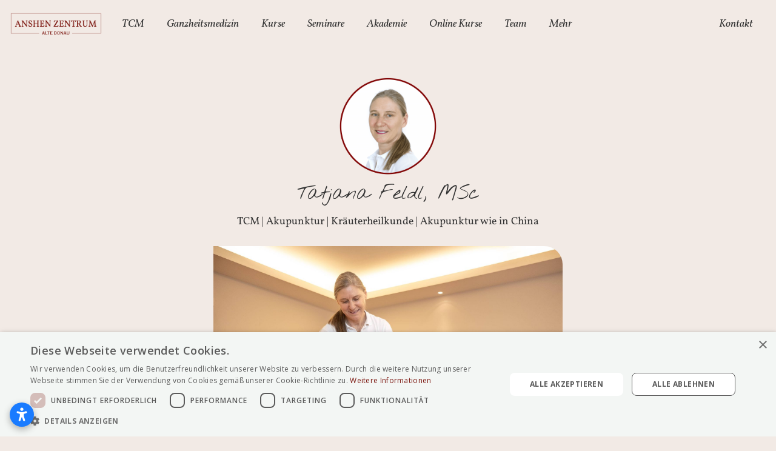

--- FILE ---
content_type: text/html; charset=utf-8
request_url: https://www.anshen.at/team/tatjana-feldl-msc
body_size: 12825
content:
<!DOCTYPE html><!-- Last Published: Tue Jan 20 2026 16:09:52 GMT+0000 (Coordinated Universal Time) --><html data-wf-domain="www.anshen.at" data-wf-page="63e3cb96578d3e1532f0f8e4" data-wf-site="638e4d1591dfa75ee02c60ff" lang="de" data-wf-collection="63e3cb96578d3e5027f0f8e2" data-wf-item-slug="tatjana-feldl-msc"><head><meta charset="utf-8"/><title>Anshen.at</title><meta content="width=device-width, initial-scale=1" name="viewport"/><link href="https://cdn.prod.website-files.com/638e4d1591dfa75ee02c60ff/css/anshen.webflow.shared.fd3a5960c.min.css" rel="stylesheet" type="text/css" integrity="sha384-/TpZYMrtsqHmAcFGvGBV03xG8CnrQL36bN6ilG0sBlk3e6GpDc6p/CGsHUYMxZp0" crossorigin="anonymous"/><link href="https://fonts.googleapis.com" rel="preconnect"/><link href="https://fonts.gstatic.com" rel="preconnect" crossorigin="anonymous"/><script src="https://ajax.googleapis.com/ajax/libs/webfont/1.6.26/webfont.js" type="text/javascript"></script><script type="text/javascript">WebFont.load({  google: {    families: ["Merriweather:300,300italic,400,400italic,700,700italic,900,900italic","Vollkorn:400,400italic,700,700italic","Open Sans:300,300italic,400,400italic,600,600italic,700,700italic,800,800italic","Varela:400","PT Serif:400,400italic,700,700italic"]  }});</script><script type="text/javascript">!function(o,c){var n=c.documentElement,t=" w-mod-";n.className+=t+"js",("ontouchstart"in o||o.DocumentTouch&&c instanceof DocumentTouch)&&(n.className+=t+"touch")}(window,document);</script><link href="https://cdn.prod.website-files.com/638e4d1591dfa75ee02c60ff/63f9453dad52c2a6dfac5708_favicon_anshen.png" rel="shortcut icon" type="image/x-icon"/><link href="https://cdn.prod.website-files.com/638e4d1591dfa75ee02c60ff/63f945c33acaff2664cfd52b_webclip.png" rel="apple-touch-icon"/><script async="" src="https://www.googletagmanager.com/gtag/js?id=G-7GF92LB7YR"></script><script type="text/javascript">window.dataLayer = window.dataLayer || [];function gtag(){dataLayer.push(arguments);}gtag('set', 'developer_id.dZGVlNj', true);gtag('js', new Date());gtag('config', 'G-7GF92LB7YR');</script><script type="text/javascript" charset="UTF-8" src="//cdn.cookie-script.com/s/678133918d779cd2bcc3977bcc1dc6d7.js"></script>

<!-- Elfsight Accessibility | Untitled Accessibility -->
<script src="https://static.elfsight.com/platform/platform.js" async></script>
<div class="elfsight-app-3b0ed1a9-082e-4f90-abf7-13be05e41523" data-elfsight-app-lazy></div></head><body class="body"><div data-w-id="e18940e9-f1e9-b872-1852-f96735709fb5" data-animation="default" data-collapse="medium" data-duration="400" data-easing="ease" data-easing2="ease" role="banner" class="uui-navbar03_component w-nav"><div class="uui-navbar03_container"><a href="/" class="uui-navbar03_logo-link w-nav-brand"><div class="uui-logo_component-4"><img src="https://cdn.prod.website-files.com/638e4d1591dfa75ee02c60ff/63aaf5ad01ed67e57c1c5753_Anshen%20Logo%20ohne%20Symbol%20web-1.png" loading="lazy" alt="Untitled UI logotext" class="uui-logo_logotype"/><img src="https://cdn.prod.website-files.com/638e4d1591dfa75ee02c60ff/638e4d3bee2e7c08bd4d9c6e_untitled-ui-logo.png" loading="lazy" alt="Logo" class="uui-logo_image-3"/></div></a><nav role="navigation" class="uui-navbar03_menu w-nav-menu"><div class="uui-navbar03_menu-left"><div data-hover="true" data-delay="300" data-w-id="e18940e9-f1e9-b872-1852-f96735709fbd" class="menu-dropdown w-dropdown"><div class="dropdown-toggle-holder w-dropdown-toggle"><div class="dropdown-icon w-embed"><svg width="20" height="20" viewBox="0 0 20 20" fill="none" xmlns="http://www.w3.org/2000/svg">
<path d="M5 7.5L10 12.5L15 7.5" stroke="currentColor" stroke-width="1.67" stroke-linecap="round" stroke-linejoin="round"/>
</svg></div><div class="navigation-text">TCM </div></div><nav class="uui-navbar03_dropdown-list w-dropdown-list"><div class="uui-navbar03_container"><div class="uui-navbar03_dropdown-content"><div class="menu-content-wrapper"><div class="menu-column"><a href="/tcm-erstbesuch" class="menu-item w-inline-block"><div class="uui-navbar03_item-right"><div class="uui-navbar03_item-heading">TCM Behandlung</div><div class="uui-text-size-small-4">Alle Informationen zu Ihrer TCM Behandlung bei uns.</div></div></a><a href="/tcm-fachbereiche" class="menu-item w-inline-block"><div class="uui-navbar03_item-right"><div class="uui-navbar03_item-heading">TCM Fachbereiche</div><div class="uui-text-size-small-4">Beschwerden und Erkrankungen, die wir im Zentrum behandeln.</div></div></a><a id="w-node-e18940e9-f1e9-b872-1852-f9673570a028-35709fb5" href="/medizinisches-qigong" class="menu-item w-inline-block"><div class="uui-navbar03_item-right"><div class="uui-navbar03_item-heading">Medizinisches Qigong</div><div class="uui-text-size-small-4">Einfache Übungen für die Heilung Ihrer Beschwerden.</div></div></a></div><div class="menu-column"><a href="/tcm-kuren" class="menu-item w-inline-block"><div class="uui-navbar03_item-right"><div class="uui-navbar03_item-heading">TCM Kuren</div><div class="uui-text-size-small-4">Unsere ganzheitlichen TCM Programme für Ihre Gesundheit.</div></div></a><a href="/der-weg-der-heilung" class="menu-item w-inline-block"><div class="uui-navbar03_item-right"><div class="uui-navbar03_item-heading">Der Weg der Heilung</div><div class="uui-text-size-small-4">Authentische TCM nach der Anshen Tradition. </div></div></a><a id="w-node-b9feca31-1202-4da1-95e3-cb545b9963e4-35709fb5" href="/shonishin" class="menu-item w-inline-block"><div class="uui-navbar03_item-right"><div class="uui-navbar03_item-heading">Shōnishin</div><div class="uui-text-size-small-4">Meridiane, Akupunkturpunkte und Körperareale werden durch sanfte Massage-Techniken stimuliert.</div></div></a></div><div class="menu-column"><a href="/akupunktur-wie-in-china" class="menu-item w-inline-block"><div class="uui-navbar03_item-right"><div class="uui-navbar03_item-heading">Akupunktur wie in China</div><div class="uui-text-size-small-4">Unsere kosteneffiziente Akupunkturbehandlung.</div></div></a><a href="/kinder-tcm" class="menu-item w-inline-block"><div class="uui-navbar03_item-right"><div class="uui-navbar03_item-heading">TCM für Kinder</div><div class="uui-text-size-small-4">Sanfte TCM Methoden speziell für Kinder.</div></div></a><a href="/tuina" class="menu-item w-inline-block"><div class="uui-navbar03_item-right"><div class="uui-navbar03_item-heading">Tuina</div><div class="uui-text-size-small-4">Manuelle Techniken der TCM zur Regulierung und Stärkung des Qi-Flusses und der Organsysteme.</div></div></a></div><div class="menu-column"><a href="/asthetische-akupunktur" class="menu-item w-inline-block"><div class="uui-navbar03_item-right"><div class="uui-navbar03_item-heading">Ästhetische Gesichtsakupunktur</div><div class="uui-text-size-small-4">Unser ganzheitlicher TCM Ansatz für innere und äußere Schönheit.</div></div></a><a href="/traditionelles-tcm-erstgesprach" class="menu-item w-inline-block"><div class="uui-navbar03_item-right"><div class="uui-navbar03_item-heading">Traditionelles TCM Erstgespräch</div><div class="uui-text-size-small-4">Dr. Christopher Po Minars TCM-Selbstheilungsprogramm.</div></div></a><a href="/shiatsu" class="menu-item w-inline-block"><div class="uui-navbar03_item-right"><div class="uui-navbar03_item-heading">Shiatsu</div><div class="uui-text-size-small-4">Den Lebensenergiefluss in den Meridianen regulieren.</div></div></a></div></div></div></div><div class="uui-navbar03_bottom-bar"><div class="uui-navbar03_bottom-bar-background"></div><div class="uui-navbar03_container"><div class="uui-navbar03_bottom-bar-right"><div class="navbar-bottom-wrapper"><div class="uui-contact04_icon-wrapper"><div class="uui-icon-1x1-xsmall-5 w-embed"><svg width="24" height="24" viewBox="0 0 24 24" fill="none" xmlns="http://www.w3.org/2000/svg">
<path d="M2 7L10.1649 12.7154C10.8261 13.1783 11.1567 13.4097 11.5163 13.4993C11.8339 13.5785 12.1661 13.5785 12.4837 13.4993C12.8433 13.4097 13.1739 13.1783 13.8351 12.7154L22 7M6.8 20H17.2C18.8802 20 19.7202 20 20.362 19.673C20.9265 19.3854 21.3854 18.9265 21.673 18.362C22 17.7202 22 16.8802 22 15.2V8.8C22 7.11984 22 6.27976 21.673 5.63803C21.3854 5.07354 20.9265 4.6146 20.362 4.32698C19.7202 4 18.8802 4 17.2 4H6.8C5.11984 4 4.27976 4 3.63803 4.32698C3.07354 4.6146 2.6146 5.07354 2.32698 5.63803C2 6.27976 2 7.11984 2 8.8V15.2C2 16.8802 2 17.7202 2.32698 18.362C2.6146 18.9265 3.07354 19.3854 3.63803 19.673C4.27976 20 5.11984 20 6.8 20Z" stroke="currentColor" stroke-width="2" stroke-linecap="round" stroke-linejoin="round"/>
</svg></div></div><a href="mailto:office@anshen.at?subject=Allgemeine%20Anfrage" class="text-link big">office@anshen.at</a></div><div class="navbar-bottom-wrapper"><div class="uui-contact04_icon-wrapper"><div class="uui-icon-1x1-xsmall-5 w-embed"><svg width="24" height="24" viewBox="0 0 24 24" fill="none" xmlns="http://www.w3.org/2000/svg">
<path d="M8.38028 8.85335C9.07627 10.303 10.0251 11.6616 11.2266 12.8632C12.4282 14.0648 13.7869 15.0136 15.2365 15.7096C15.3612 15.7694 15.4235 15.7994 15.5024 15.8224C15.7828 15.9041 16.127 15.8454 16.3644 15.6754C16.4313 15.6275 16.4884 15.5704 16.6027 15.4561C16.9523 15.1064 17.1271 14.9316 17.3029 14.8174C17.9658 14.3864 18.8204 14.3864 19.4833 14.8174C19.6591 14.9316 19.8339 15.1064 20.1835 15.4561L20.3783 15.6509C20.9098 16.1824 21.1755 16.4481 21.3198 16.7335C21.6069 17.301 21.6069 17.9713 21.3198 18.5389C21.1755 18.8242 20.9098 19.09 20.3783 19.6214L20.2207 19.779C19.6911 20.3087 19.4263 20.5735 19.0662 20.7757C18.6667 21.0001 18.0462 21.1615 17.588 21.1601C17.1751 21.1589 16.8928 21.0788 16.3284 20.9186C13.295 20.0576 10.4326 18.4332 8.04466 16.0452C5.65668 13.6572 4.03221 10.7948 3.17124 7.76144C3.01103 7.19699 2.93092 6.91477 2.9297 6.50182C2.92833 6.0436 3.08969 5.42311 3.31411 5.0236C3.51636 4.66357 3.78117 4.39876 4.3108 3.86913L4.46843 3.7115C4.99987 3.18006 5.2656 2.91433 5.55098 2.76999C6.11854 2.48292 6.7888 2.48292 7.35636 2.76999C7.64174 2.91433 7.90747 3.18006 8.43891 3.7115L8.63378 3.90637C8.98338 4.25597 9.15819 4.43078 9.27247 4.60655C9.70347 5.26945 9.70347 6.12403 9.27247 6.78692C9.15819 6.96269 8.98338 7.1375 8.63378 7.4871C8.51947 7.60142 8.46231 7.65857 8.41447 7.72538C8.24446 7.96281 8.18576 8.30707 8.26748 8.58743C8.29048 8.66632 8.32041 8.72866 8.38028 8.85335Z" stroke="currentColor" stroke-width="2" stroke-linecap="round" stroke-linejoin="round"/>
</svg></div></div><a href="tel:+436766096757" class="text-link big">+43 676 609 67 57</a></div><div class="navbar-bottom-wrapper"><div class="uui-contact04_icon-wrapper"><div class="uui-icon-1x1-xsmall-5 w-embed"><svg width="24" height="24" viewBox="0 0 24 24" fill="none" xmlns="http://www.w3.org/2000/svg">
<path d="M12 12.5C13.6569 12.5 15 11.1569 15 9.5C15 7.84315 13.6569 6.5 12 6.5C10.3431 6.5 9 7.84315 9 9.5C9 11.1569 10.3431 12.5 12 12.5Z" stroke="currentColor" stroke-width="2" stroke-linecap="round" stroke-linejoin="round"/>
<path d="M12 22C14 18 20 15.4183 20 10C20 5.58172 16.4183 2 12 2C7.58172 2 4 5.58172 4 10C4 15.4183 10 18 12 22Z" stroke="currentColor" stroke-width="2" stroke-linecap="round" stroke-linejoin="round"/>
</svg></div></div><a href="https://cdn.prod.website-files.com/638e4d1591dfa75ee02c60ff/63d69d4b20934a1d553bc41b_Anshen%20Zentrum%20Anfahrtsplan.pdf" target="_blank" class="text-link big">Anfahrtsplan</a></div><div class="navbar-bottom-wrapper"><div class="uui-contact04_icon-wrapper"><img src="https://cdn.prod.website-files.com/638e4d1591dfa75ee02c60ff/674dcc7149b1b0f1a4c42d85_login_24dp_333_FILL0_wght400_GRAD0_opsz24.svg" loading="lazy" alt="" class="image-3"/></div><a href="https://my.anshen.at/login" class="text-link big">Kundenplattform</a></div></div><div class="uui-navbar03_bottom-bar-right"><div class="navbar-bottom-wrapper"><a href="/tcm-termin" class="button-cta w-button">TCM Termin vereinbaren</a></div></div></div></div></nav></div><div data-hover="true" data-delay="300" data-w-id="e18940e9-f1e9-b872-1852-f9673570a005" class="menu-dropdown w-dropdown"><div class="dropdown-toggle-holder w-dropdown-toggle"><div class="dropdown-icon w-embed"><svg width="20" height="20" viewBox="0 0 20 20" fill="none" xmlns="http://www.w3.org/2000/svg">
<path d="M5 7.5L10 12.5L15 7.5" stroke="currentColor" stroke-width="1.67" stroke-linecap="round" stroke-linejoin="round"/>
</svg></div><div class="navigation-text">Ganzheitsmedizin</div></div><nav class="uui-navbar03_dropdown-list w-dropdown-list"><div class="uui-navbar03_container"><div class="uui-navbar03_dropdown-content"><div class="menu-content-wrapper"><div class="menu-column"><a href="/massage" class="menu-item w-inline-block"><div class="uui-navbar03_item-right"><div class="uui-navbar03_item-heading">Massagen</div><div class="uui-text-size-small-4">Klassische Massage, Fußreflexzonenmassage, Hot Stone, Kräuterstempelmassage, Lymphdrainage</div></div></a><a href="/human-design-als-kompass" class="menu-item w-inline-block"><div class="uui-navbar03_item-right"><div class="uui-navbar03_item-heading">Human Design</div><div class="uui-text-size-small-4">Der Kompass zu deinem Selbst.</div></div></a><a href="/fitnesstraining" class="menu-item w-inline-block"><div class="uui-navbar03_item-right"><div class="uui-navbar03_item-heading">Fitnesstraining</div><div class="uui-text-size-small-4">Stabilität, Balance, Beweglichkeit und Kraft nachhaltig verbessern.</div></div></a><a href="/mentaltraining-mit-anna-corn" class="menu-item w-inline-block"><div class="uui-navbar03_item-right"><div class="uui-navbar03_item-heading">Mentaltraining</div><div class="uui-text-size-small-4">Innere Ruhe und Stabilität aufbauen.</div></div></a></div><div class="menu-column"><a href="/physiotherapie-osteopathie" class="menu-item w-inline-block"><div class="uui-navbar03_item-right"><div class="uui-navbar03_item-heading">Osteopathie &amp; Physiotherapie</div><div class="uui-text-size-small-4">Blockaden des Bewegunsaparrates nachhaltig lösen.</div></div></a><a id="w-node-_04a77a35-07f0-d692-b4c5-99829ac87c63-35709fb5" href="/gesundheitscoaching" class="menu-item w-inline-block"><div class="uui-navbar03_item-right"><div class="uui-navbar03_item-heading">Gesundheitscoaching</div><div class="uui-text-size-small-4">Aufstellungsleitung und psychosoziale Beratung nach der Kutschera-Resonanz® Methode.</div></div></a><a id="w-node-_3f456045-7c96-2134-be88-b69ae0547bcb-35709fb5" href="/reiki" class="menu-item w-inline-block"><div class="uui-navbar03_item-right"><div class="uui-navbar03_item-heading">Reiki</div><div class="uui-text-size-small-4">Achtsame Berührungen für ein inneres Reset.</div></div></a></div><div class="menu-column"><a href="/systemische-einzelberatungen" class="menu-item w-inline-block"><div class="uui-navbar03_item-right"><div class="uui-navbar03_item-heading">Systemische Einzelberatungen</div><div class="uui-text-size-small-4">Unbewusste Dynamiken ins Bewusstsein heben.</div></div></a><a href="/psychotherapie" class="menu-item w-inline-block"><div class="uui-navbar03_item-right"><div class="uui-navbar03_item-heading">Psychotherapie</div><div class="uui-text-size-small-4">Mehr Lebenssinn durch Logotherapie nach Viktor Frankl.</div></div></a><a href="/klangschalenbehandlung" class="menu-item w-inline-block"><div class="uui-navbar03_item-right"><div class="uui-navbar03_item-heading">Klangschalenbehandlung</div><div class="uui-text-size-small-4">Muskuläre und energeitische Spannungen lösen.</div></div></a></div><div class="menu-column"><a href="/bioresonanz" class="menu-item w-inline-block"><div class="uui-navbar03_item-right"><div class="uui-navbar03_item-heading">Bioresonanz</div><div class="uui-text-size-small-4">Gesundheit durch Anregung der Selbstheilungskräfte.</div></div></a><a href="/kinesiologie" class="menu-item w-inline-block"><div class="uui-navbar03_item-right"><div class="uui-navbar03_item-heading">Kinesiologie</div><div class="uui-text-size-small-4">Kinesiologische Einzelsitzungen für (Klein-)Kinder, Jugendliche und Erwachsene.</div></div></a><a href="/ernahrungscoaching" class="menu-item w-inline-block"><div class="uui-navbar03_item-right"><div class="uui-navbar03_item-heading">Ernährungscoaching</div><div class="uui-text-size-small-4">Wissen der westlichen Ernährungslehre mit den Ernährungs-Prinzipien der TCM.</div></div></a></div></div></div></div><div class="uui-navbar03_bottom-bar"><div class="uui-navbar03_bottom-bar-background"></div><div class="uui-navbar03_container"><div class="uui-navbar03_bottom-bar-right"><div class="navbar-bottom-wrapper"><div class="uui-contact04_icon-wrapper"><div class="uui-icon-1x1-xsmall-5 w-embed"><svg width="24" height="24" viewBox="0 0 24 24" fill="none" xmlns="http://www.w3.org/2000/svg">
<path d="M2 7L10.1649 12.7154C10.8261 13.1783 11.1567 13.4097 11.5163 13.4993C11.8339 13.5785 12.1661 13.5785 12.4837 13.4993C12.8433 13.4097 13.1739 13.1783 13.8351 12.7154L22 7M6.8 20H17.2C18.8802 20 19.7202 20 20.362 19.673C20.9265 19.3854 21.3854 18.9265 21.673 18.362C22 17.7202 22 16.8802 22 15.2V8.8C22 7.11984 22 6.27976 21.673 5.63803C21.3854 5.07354 20.9265 4.6146 20.362 4.32698C19.7202 4 18.8802 4 17.2 4H6.8C5.11984 4 4.27976 4 3.63803 4.32698C3.07354 4.6146 2.6146 5.07354 2.32698 5.63803C2 6.27976 2 7.11984 2 8.8V15.2C2 16.8802 2 17.7202 2.32698 18.362C2.6146 18.9265 3.07354 19.3854 3.63803 19.673C4.27976 20 5.11984 20 6.8 20Z" stroke="currentColor" stroke-width="2" stroke-linecap="round" stroke-linejoin="round"/>
</svg></div></div><a href="mailto:office@anshen.at?subject=Allgemeine%20Anfrage" class="text-link big">office@anshen.at</a></div><div class="navbar-bottom-wrapper"><div class="uui-contact04_icon-wrapper"><div class="uui-icon-1x1-xsmall-5 w-embed"><svg width="24" height="24" viewBox="0 0 24 24" fill="none" xmlns="http://www.w3.org/2000/svg">
<path d="M8.38028 8.85335C9.07627 10.303 10.0251 11.6616 11.2266 12.8632C12.4282 14.0648 13.7869 15.0136 15.2365 15.7096C15.3612 15.7694 15.4235 15.7994 15.5024 15.8224C15.7828 15.9041 16.127 15.8454 16.3644 15.6754C16.4313 15.6275 16.4884 15.5704 16.6027 15.4561C16.9523 15.1064 17.1271 14.9316 17.3029 14.8174C17.9658 14.3864 18.8204 14.3864 19.4833 14.8174C19.6591 14.9316 19.8339 15.1064 20.1835 15.4561L20.3783 15.6509C20.9098 16.1824 21.1755 16.4481 21.3198 16.7335C21.6069 17.301 21.6069 17.9713 21.3198 18.5389C21.1755 18.8242 20.9098 19.09 20.3783 19.6214L20.2207 19.779C19.6911 20.3087 19.4263 20.5735 19.0662 20.7757C18.6667 21.0001 18.0462 21.1615 17.588 21.1601C17.1751 21.1589 16.8928 21.0788 16.3284 20.9186C13.295 20.0576 10.4326 18.4332 8.04466 16.0452C5.65668 13.6572 4.03221 10.7948 3.17124 7.76144C3.01103 7.19699 2.93092 6.91477 2.9297 6.50182C2.92833 6.0436 3.08969 5.42311 3.31411 5.0236C3.51636 4.66357 3.78117 4.39876 4.3108 3.86913L4.46843 3.7115C4.99987 3.18006 5.2656 2.91433 5.55098 2.76999C6.11854 2.48292 6.7888 2.48292 7.35636 2.76999C7.64174 2.91433 7.90747 3.18006 8.43891 3.7115L8.63378 3.90637C8.98338 4.25597 9.15819 4.43078 9.27247 4.60655C9.70347 5.26945 9.70347 6.12403 9.27247 6.78692C9.15819 6.96269 8.98338 7.1375 8.63378 7.4871C8.51947 7.60142 8.46231 7.65857 8.41447 7.72538C8.24446 7.96281 8.18576 8.30707 8.26748 8.58743C8.29048 8.66632 8.32041 8.72866 8.38028 8.85335Z" stroke="currentColor" stroke-width="2" stroke-linecap="round" stroke-linejoin="round"/>
</svg></div></div><a href="tel:+436766096757" class="text-link big">+43 676 609 67 57</a></div><div class="navbar-bottom-wrapper"><div class="uui-contact04_icon-wrapper"><div class="uui-icon-1x1-xsmall-5 w-embed"><svg width="24" height="24" viewBox="0 0 24 24" fill="none" xmlns="http://www.w3.org/2000/svg">
<path d="M12 12.5C13.6569 12.5 15 11.1569 15 9.5C15 7.84315 13.6569 6.5 12 6.5C10.3431 6.5 9 7.84315 9 9.5C9 11.1569 10.3431 12.5 12 12.5Z" stroke="currentColor" stroke-width="2" stroke-linecap="round" stroke-linejoin="round"/>
<path d="M12 22C14 18 20 15.4183 20 10C20 5.58172 16.4183 2 12 2C7.58172 2 4 5.58172 4 10C4 15.4183 10 18 12 22Z" stroke="currentColor" stroke-width="2" stroke-linecap="round" stroke-linejoin="round"/>
</svg></div></div><a href="https://cdn.prod.website-files.com/638e4d1591dfa75ee02c60ff/63d69d4b20934a1d553bc41b_Anshen%20Zentrum%20Anfahrtsplan.pdf" target="_blank" class="text-link big">Anfahrtsplan</a></div><div class="navbar-bottom-wrapper"><div class="uui-contact04_icon-wrapper"><img src="https://cdn.prod.website-files.com/638e4d1591dfa75ee02c60ff/674dcc7149b1b0f1a4c42d85_login_24dp_333_FILL0_wght400_GRAD0_opsz24.svg" loading="lazy" alt="" class="image-3"/></div><a href="https://my.anshen.at/login" class="text-link big">Kundenplattform</a></div></div></div></div></nav></div><div data-hover="true" data-delay="300" data-w-id="e18940e9-f1e9-b872-1852-f9673570a04f" class="menu-dropdown w-dropdown"><div class="dropdown-toggle-holder w-dropdown-toggle"><div class="dropdown-icon w-embed"><svg width="20" height="20" viewBox="0 0 20 20" fill="none" xmlns="http://www.w3.org/2000/svg">
<path d="M5 7.5L10 12.5L15 7.5" stroke="currentColor" stroke-width="1.67" stroke-linecap="round" stroke-linejoin="round"/>
</svg></div><div class="navigation-text">Kurse</div></div><nav class="uui-navbar03_dropdown-list w-dropdown-list"><div class="uui-navbar03_container"><div class="uui-navbar03_dropdown-content"><div class="menu-content-wrapper"><div class="menu-column"><a href="/qigong" class="menu-item w-inline-block"><div class="uui-navbar03_item-right"><div class="uui-navbar03_item-heading">Qigong</div><div class="uui-text-size-small-4">Jeden Montag Abend mit Gerald.</div></div></a><a href="/gyrokinesis" class="menu-item w-inline-block"><div class="uui-navbar03_item-right"><div class="uui-navbar03_item-heading"><strong>Dynamisches Yoga &amp; Faszientraining mit GYROKINESIS®</strong></div><div class="uui-text-size-small-4">Jeden Mittwoch Abend mit Ursula.</div></div></a></div><div class="menu-column"><a href="/pilates" class="menu-item w-inline-block"><div class="uui-navbar03_item-right"><div class="uui-navbar03_item-heading">Pilates</div><div class="uui-text-size-small-4">Jeden Dienstag Abend mit Sonja.</div></div></a><a href="/hatha-yoga-donnerstag" class="menu-item w-inline-block"><div class="uui-navbar03_item-right"><div class="uui-navbar03_item-heading">Hatha Yoga</div><div class="uui-text-size-small-4">Jeden Donnerstag Vormittag mit Gabi.</div></div></a></div><div class="menu-column"><a href="/yamuna-body-rolling" class="menu-item w-inline-block"><div class="uui-navbar03_item-right"><div class="uui-navbar03_item-heading"><strong>Yamuna®Body Rolling</strong></div><div class="uui-text-size-small-4">Jeden Dienstag Abend mit Sonja.</div></div></a><a href="/qigong-mit-jochen" class="menu-item w-inline-block"><div class="uui-navbar03_item-right"><div class="uui-navbar03_item-heading">Qigong</div><div class="uui-text-size-small-4">Jeden Donnerstag Abend mit Jochen.</div></div></a></div><div class="menu-column"><a href="/hatha-yoga" class="menu-item w-inline-block"><div class="uui-navbar03_item-right"><div class="uui-navbar03_item-heading">Hatha Yoga</div><div class="uui-text-size-small-4">Jeden Mittwoch Abend mit Gabi.</div></div></a><a href="/taiji-quan" class="menu-item w-inline-block"><div class="uui-navbar03_item-right"><div class="uui-navbar03_item-heading">Taiji</div><div class="uui-text-size-small-4">Jeden Donnerstag Abend mit Jochen.</div></div></a></div></div></div></div><div class="uui-navbar03_bottom-bar"><div class="uui-navbar03_bottom-bar-background"></div><div class="uui-navbar03_container"><div class="uui-navbar03_bottom-bar-right"><div class="navbar-bottom-wrapper"><div class="uui-contact04_icon-wrapper"><div class="uui-icon-1x1-xsmall-5 w-embed"><svg width="24" height="24" viewBox="0 0 24 24" fill="none" xmlns="http://www.w3.org/2000/svg">
<path d="M2 7L10.1649 12.7154C10.8261 13.1783 11.1567 13.4097 11.5163 13.4993C11.8339 13.5785 12.1661 13.5785 12.4837 13.4993C12.8433 13.4097 13.1739 13.1783 13.8351 12.7154L22 7M6.8 20H17.2C18.8802 20 19.7202 20 20.362 19.673C20.9265 19.3854 21.3854 18.9265 21.673 18.362C22 17.7202 22 16.8802 22 15.2V8.8C22 7.11984 22 6.27976 21.673 5.63803C21.3854 5.07354 20.9265 4.6146 20.362 4.32698C19.7202 4 18.8802 4 17.2 4H6.8C5.11984 4 4.27976 4 3.63803 4.32698C3.07354 4.6146 2.6146 5.07354 2.32698 5.63803C2 6.27976 2 7.11984 2 8.8V15.2C2 16.8802 2 17.7202 2.32698 18.362C2.6146 18.9265 3.07354 19.3854 3.63803 19.673C4.27976 20 5.11984 20 6.8 20Z" stroke="currentColor" stroke-width="2" stroke-linecap="round" stroke-linejoin="round"/>
</svg></div></div><a href="mailto:office@anshen.at?subject=Allgemeine%20Anfrage" class="text-link big">office@anshen.at</a></div><div class="navbar-bottom-wrapper"><div class="uui-contact04_icon-wrapper"><div class="uui-icon-1x1-xsmall-5 w-embed"><svg width="24" height="24" viewBox="0 0 24 24" fill="none" xmlns="http://www.w3.org/2000/svg">
<path d="M8.38028 8.85335C9.07627 10.303 10.0251 11.6616 11.2266 12.8632C12.4282 14.0648 13.7869 15.0136 15.2365 15.7096C15.3612 15.7694 15.4235 15.7994 15.5024 15.8224C15.7828 15.9041 16.127 15.8454 16.3644 15.6754C16.4313 15.6275 16.4884 15.5704 16.6027 15.4561C16.9523 15.1064 17.1271 14.9316 17.3029 14.8174C17.9658 14.3864 18.8204 14.3864 19.4833 14.8174C19.6591 14.9316 19.8339 15.1064 20.1835 15.4561L20.3783 15.6509C20.9098 16.1824 21.1755 16.4481 21.3198 16.7335C21.6069 17.301 21.6069 17.9713 21.3198 18.5389C21.1755 18.8242 20.9098 19.09 20.3783 19.6214L20.2207 19.779C19.6911 20.3087 19.4263 20.5735 19.0662 20.7757C18.6667 21.0001 18.0462 21.1615 17.588 21.1601C17.1751 21.1589 16.8928 21.0788 16.3284 20.9186C13.295 20.0576 10.4326 18.4332 8.04466 16.0452C5.65668 13.6572 4.03221 10.7948 3.17124 7.76144C3.01103 7.19699 2.93092 6.91477 2.9297 6.50182C2.92833 6.0436 3.08969 5.42311 3.31411 5.0236C3.51636 4.66357 3.78117 4.39876 4.3108 3.86913L4.46843 3.7115C4.99987 3.18006 5.2656 2.91433 5.55098 2.76999C6.11854 2.48292 6.7888 2.48292 7.35636 2.76999C7.64174 2.91433 7.90747 3.18006 8.43891 3.7115L8.63378 3.90637C8.98338 4.25597 9.15819 4.43078 9.27247 4.60655C9.70347 5.26945 9.70347 6.12403 9.27247 6.78692C9.15819 6.96269 8.98338 7.1375 8.63378 7.4871C8.51947 7.60142 8.46231 7.65857 8.41447 7.72538C8.24446 7.96281 8.18576 8.30707 8.26748 8.58743C8.29048 8.66632 8.32041 8.72866 8.38028 8.85335Z" stroke="currentColor" stroke-width="2" stroke-linecap="round" stroke-linejoin="round"/>
</svg></div></div><a href="tel:+436766096757" class="text-link big">+43 676 609 67 57</a></div><div class="navbar-bottom-wrapper"><div class="uui-contact04_icon-wrapper"><div class="uui-icon-1x1-xsmall-5 w-embed"><svg width="24" height="24" viewBox="0 0 24 24" fill="none" xmlns="http://www.w3.org/2000/svg">
<path d="M12 12.5C13.6569 12.5 15 11.1569 15 9.5C15 7.84315 13.6569 6.5 12 6.5C10.3431 6.5 9 7.84315 9 9.5C9 11.1569 10.3431 12.5 12 12.5Z" stroke="currentColor" stroke-width="2" stroke-linecap="round" stroke-linejoin="round"/>
<path d="M12 22C14 18 20 15.4183 20 10C20 5.58172 16.4183 2 12 2C7.58172 2 4 5.58172 4 10C4 15.4183 10 18 12 22Z" stroke="currentColor" stroke-width="2" stroke-linecap="round" stroke-linejoin="round"/>
</svg></div></div><a href="https://cdn.prod.website-files.com/638e4d1591dfa75ee02c60ff/63d69d4b20934a1d553bc41b_Anshen%20Zentrum%20Anfahrtsplan.pdf" target="_blank" class="text-link big">Anfahrtsplan</a></div><div class="navbar-bottom-wrapper"><div class="uui-contact04_icon-wrapper"><img src="https://cdn.prod.website-files.com/638e4d1591dfa75ee02c60ff/674dcc7149b1b0f1a4c42d85_login_24dp_333_FILL0_wght400_GRAD0_opsz24.svg" loading="lazy" alt="" class="image-3"/></div><a href="https://my.anshen.at/login" class="text-link big">Kundenplattform</a></div></div></div></div></nav></div><div data-hover="true" data-delay="300" data-w-id="781ecd11-c3a7-1cfc-6199-27920f645fda" class="menu-dropdown w-dropdown"><div class="dropdown-toggle-holder w-dropdown-toggle"><div class="dropdown-icon w-embed"><svg width="20" height="20" viewBox="0 0 20 20" fill="none" xmlns="http://www.w3.org/2000/svg">
<path d="M5 7.5L10 12.5L15 7.5" stroke="currentColor" stroke-width="1.67" stroke-linecap="round" stroke-linejoin="round"/>
</svg></div><div class="navigation-text">Seminare</div></div><nav class="uui-navbar03_dropdown-list w-dropdown-list"><div class="uui-navbar03_container"><div class="uui-navbar03_dropdown-content"><div class="menu-content-wrapper"><div class="menu-column"><a href="/mental-training-jahresanfang" class="menu-item w-inline-block"><div class="uui-navbar03_item-right"><div class="uui-navbar03_item-heading">Dein Jahr für echte Veränderung</div><div class="uui-text-size-small-4">Finde Motivation, Durchhaltevermögen und klare Ziele.</div></div></a><a href="/gesundheitscoaching" class="menu-item w-inline-block"><div class="uui-navbar03_item-right"><div class="uui-navbar03_item-heading"><strong>Aufstellungen und Aufstellungsseminare</strong></div><div class="uui-text-size-small-4">Verdeckte und wertschätzende Aufstellungsarbeit mit der Kraft des Bewusstwerden und der Vergebung.</div></div></a><a href="/healthy-aging" class="menu-item w-inline-block"><div id="w-node-a859c1b5-e4f1-e7bc-888e-7cd0852ec400-35709fb5" class="uui-navbar03_item-right"><div class="uui-navbar03_item-heading">Healthy Aging</div><div class="uui-text-size-small-4">Bewusste Ernährung und achtsame Bewegung für einen gesunden Alltag.</div></div></a></div><div class="menu-column"><a href="/medizinisches-qigong-workshopreihe" class="menu-item w-inline-block"><div class="uui-navbar03_item-right"><div class="uui-navbar03_item-heading">Medizinisches Qigong Workshopreihe</div><div class="uui-text-size-small-4">1x im Monat im Anshen Zentrum.</div></div></a><a href="/rebalance" class="menu-item w-inline-block"><div class="uui-navbar03_item-right"><div class="uui-navbar03_item-heading"><strong>Rebalance</strong></div><div class="uui-text-size-small-4">Ein 5-wöchiger Kurs für Frauen, die wieder in Balance kommen wollen.</div></div></a></div><div class="menu-column"><a href="/medizinisches-kung-fu" class="menu-item w-inline-block"><div class="uui-navbar03_item-right"><div class="uui-navbar03_item-heading"><strong>Medizinisches Kung Fu – speziell für Frauen</strong></div><div class="uui-text-size-small-4">Widerstandskraft aufbauen. Kraftvolle innere Haltung entwickeln. Willensstärke entfalten.</div></div></a><a href="/yoga-fur-schwangere" class="menu-item w-inline-block"><div id="w-node-_734f1a8d-5f2a-bb92-c4c5-b2c1992100bf-35709fb5" class="uui-navbar03_item-right"><div class="uui-navbar03_item-heading">Bloom &amp; Breathe</div><div class="uui-text-size-small-4">Sanftes Yoga für Schwangere.</div></div></a></div><div class="menu-column"><a href="/geburt-des-selbstvertrauens" class="menu-item w-inline-block"><div class="uui-navbar03_item-right"><div class="uui-navbar03_item-heading"><strong>Geburt des Selbstvertrauens</strong></div><div class="uui-text-size-small-4">Mentale Geburtsvorbereitung mit Yoanna Milchev.</div></div></a><a href="/progressive-muskelentspannung" class="menu-item w-inline-block"><div class="uui-navbar03_item-right"><div class="uui-navbar03_item-heading"><strong>Progressive Muskelentspannung</strong></div><div class="uui-text-size-small-4">Tief entspannen, bewusst loslassen.</div></div></a></div></div></div></div><div class="uui-navbar03_bottom-bar"><div class="uui-navbar03_bottom-bar-background"></div><div class="uui-navbar03_container"><div class="uui-navbar03_bottom-bar-right"><div class="navbar-bottom-wrapper"><div class="uui-contact04_icon-wrapper"><div class="uui-icon-1x1-xsmall-5 w-embed"><svg width="24" height="24" viewBox="0 0 24 24" fill="none" xmlns="http://www.w3.org/2000/svg">
<path d="M2 7L10.1649 12.7154C10.8261 13.1783 11.1567 13.4097 11.5163 13.4993C11.8339 13.5785 12.1661 13.5785 12.4837 13.4993C12.8433 13.4097 13.1739 13.1783 13.8351 12.7154L22 7M6.8 20H17.2C18.8802 20 19.7202 20 20.362 19.673C20.9265 19.3854 21.3854 18.9265 21.673 18.362C22 17.7202 22 16.8802 22 15.2V8.8C22 7.11984 22 6.27976 21.673 5.63803C21.3854 5.07354 20.9265 4.6146 20.362 4.32698C19.7202 4 18.8802 4 17.2 4H6.8C5.11984 4 4.27976 4 3.63803 4.32698C3.07354 4.6146 2.6146 5.07354 2.32698 5.63803C2 6.27976 2 7.11984 2 8.8V15.2C2 16.8802 2 17.7202 2.32698 18.362C2.6146 18.9265 3.07354 19.3854 3.63803 19.673C4.27976 20 5.11984 20 6.8 20Z" stroke="currentColor" stroke-width="2" stroke-linecap="round" stroke-linejoin="round"/>
</svg></div></div><a href="mailto:office@anshen.at?subject=Allgemeine%20Anfrage" class="text-link big">office@anshen.at</a></div><div class="navbar-bottom-wrapper"><div class="uui-contact04_icon-wrapper"><div class="uui-icon-1x1-xsmall-5 w-embed"><svg width="24" height="24" viewBox="0 0 24 24" fill="none" xmlns="http://www.w3.org/2000/svg">
<path d="M8.38028 8.85335C9.07627 10.303 10.0251 11.6616 11.2266 12.8632C12.4282 14.0648 13.7869 15.0136 15.2365 15.7096C15.3612 15.7694 15.4235 15.7994 15.5024 15.8224C15.7828 15.9041 16.127 15.8454 16.3644 15.6754C16.4313 15.6275 16.4884 15.5704 16.6027 15.4561C16.9523 15.1064 17.1271 14.9316 17.3029 14.8174C17.9658 14.3864 18.8204 14.3864 19.4833 14.8174C19.6591 14.9316 19.8339 15.1064 20.1835 15.4561L20.3783 15.6509C20.9098 16.1824 21.1755 16.4481 21.3198 16.7335C21.6069 17.301 21.6069 17.9713 21.3198 18.5389C21.1755 18.8242 20.9098 19.09 20.3783 19.6214L20.2207 19.779C19.6911 20.3087 19.4263 20.5735 19.0662 20.7757C18.6667 21.0001 18.0462 21.1615 17.588 21.1601C17.1751 21.1589 16.8928 21.0788 16.3284 20.9186C13.295 20.0576 10.4326 18.4332 8.04466 16.0452C5.65668 13.6572 4.03221 10.7948 3.17124 7.76144C3.01103 7.19699 2.93092 6.91477 2.9297 6.50182C2.92833 6.0436 3.08969 5.42311 3.31411 5.0236C3.51636 4.66357 3.78117 4.39876 4.3108 3.86913L4.46843 3.7115C4.99987 3.18006 5.2656 2.91433 5.55098 2.76999C6.11854 2.48292 6.7888 2.48292 7.35636 2.76999C7.64174 2.91433 7.90747 3.18006 8.43891 3.7115L8.63378 3.90637C8.98338 4.25597 9.15819 4.43078 9.27247 4.60655C9.70347 5.26945 9.70347 6.12403 9.27247 6.78692C9.15819 6.96269 8.98338 7.1375 8.63378 7.4871C8.51947 7.60142 8.46231 7.65857 8.41447 7.72538C8.24446 7.96281 8.18576 8.30707 8.26748 8.58743C8.29048 8.66632 8.32041 8.72866 8.38028 8.85335Z" stroke="currentColor" stroke-width="2" stroke-linecap="round" stroke-linejoin="round"/>
</svg></div></div><a href="tel:+436766096757" class="text-link big">+43 676 609 67 57</a></div><div class="navbar-bottom-wrapper"><div class="uui-contact04_icon-wrapper"><div class="uui-icon-1x1-xsmall-5 w-embed"><svg width="24" height="24" viewBox="0 0 24 24" fill="none" xmlns="http://www.w3.org/2000/svg">
<path d="M12 12.5C13.6569 12.5 15 11.1569 15 9.5C15 7.84315 13.6569 6.5 12 6.5C10.3431 6.5 9 7.84315 9 9.5C9 11.1569 10.3431 12.5 12 12.5Z" stroke="currentColor" stroke-width="2" stroke-linecap="round" stroke-linejoin="round"/>
<path d="M12 22C14 18 20 15.4183 20 10C20 5.58172 16.4183 2 12 2C7.58172 2 4 5.58172 4 10C4 15.4183 10 18 12 22Z" stroke="currentColor" stroke-width="2" stroke-linecap="round" stroke-linejoin="round"/>
</svg></div></div><a href="https://cdn.prod.website-files.com/638e4d1591dfa75ee02c60ff/63d69d4b20934a1d553bc41b_Anshen%20Zentrum%20Anfahrtsplan.pdf" target="_blank" class="text-link big">Anfahrtsplan</a></div><div class="navbar-bottom-wrapper"><div class="uui-contact04_icon-wrapper"><img src="https://cdn.prod.website-files.com/638e4d1591dfa75ee02c60ff/674dcc7149b1b0f1a4c42d85_login_24dp_333_FILL0_wght400_GRAD0_opsz24.svg" loading="lazy" alt="" class="image-3"/></div><a href="https://my.anshen.at/login" class="text-link big">Kundenplattform</a></div></div></div></div></nav></div><div data-hover="true" data-delay="300" data-w-id="e18940e9-f1e9-b872-1852-f9673570a098" class="menu-dropdown w-dropdown"><div class="dropdown-toggle-holder w-dropdown-toggle"><div class="dropdown-icon w-embed"><svg width="20" height="20" viewBox="0 0 20 20" fill="none" xmlns="http://www.w3.org/2000/svg">
<path d="M5 7.5L10 12.5L15 7.5" stroke="currentColor" stroke-width="1.67" stroke-linecap="round" stroke-linejoin="round"/>
</svg></div><div class="navigation-text">Akademie</div></div><nav class="uui-navbar03_dropdown-list w-dropdown-list"><div class="uui-navbar03_container"><div class="uui-navbar03_dropdown-content"><div class="menu-content-wrapper"><div class="menu-column"><a href="/tcm-basisausbildung" class="menu-item w-inline-block"><div id="w-node-e18940e9-f1e9-b872-1852-f9673570a0a3-35709fb5" class="uui-navbar03_item-right"><div class="uui-navbar03_item-heading">Basisausbildung TCM</div><div class="uui-text-size-small-4">Erlernen Sie in 12 Modulen alle Grundlagen der TCM.</div></div></a><a href="/gesundheitspadagoge-ausbildung" class="menu-item w-inline-block"><div class="uui-navbar03_item-right"><div class="uui-navbar03_item-heading">GesundheitspädagogIn Ausbildung</div><div class="uui-text-size-small-4">Werden Sie Experte für trad. chin. Gesundheitslehre.</div></div></a></div><div class="menu-column"><a href="/manuelle-techniken-der-tcm" class="menu-item w-inline-block"><div class="uui-navbar03_item-right"><div class="uui-navbar03_item-heading">Basisausbildung Manuelle Techniken der TCM</div><div class="uui-text-size-small-4">Erlernen Sie die Grundlagen von Tuina, Shiatsu uvm.</div></div></a><a href="/bahefa-ausbildung" class="menu-item w-inline-block"><div class="uui-navbar03_item-right"><div class="uui-navbar03_item-heading">BaHeFa TrainerInausbildung</div><div class="uui-text-size-small-4">Erlernen Sie die Essenz der chinesischen Heilkünste.</div></div></a></div><div id="w-node-e18940e9-f1e9-b872-1852-f9673570a0bb-35709fb5" class="menu-column"><a href="/tcm-ernaehrung-basisausbildung" class="menu-item w-inline-block"><div class="uui-navbar03_item-right"><div class="uui-navbar03_item-heading">Basisausbildung TCM Ernährung</div><div class="uui-text-size-small-4">Erlernen Sie TCM Ernährung nach den 5 Elementen.</div></div></a><a href="/ausbildung-mentaltraining-nach-tcm" class="menu-item w-inline-block"><div class="uui-navbar03_item-right"><div class="uui-navbar03_item-heading">Ausbildung Mentaltraining nach TCM</div><div class="uui-text-size-small-4">Glückliches und erfülltes Leben mit mehr Lebensfreude führen.</div></div></a></div><div class="menu-column"><a href="/medizinisches-qigong-ausbildung" class="menu-item w-inline-block"><div class="uui-navbar03_item-right"><div class="uui-navbar03_item-heading">Basis-/Gesamtausbildung Med. Qigong</div><div class="uui-text-size-small-4">Erlernen Sie zahlreiche Übungen zur Heilung der Organsysteme.</div></div></a></div></div></div></div><div class="uui-navbar03_bottom-bar"><div class="uui-navbar03_bottom-bar-background"></div><div class="uui-navbar03_container"><div class="uui-navbar03_bottom-bar-right"><div class="navbar-bottom-wrapper"><div class="uui-contact04_icon-wrapper"><div class="uui-icon-1x1-xsmall-5 w-embed"><svg width="24" height="24" viewBox="0 0 24 24" fill="none" xmlns="http://www.w3.org/2000/svg">
<path d="M2 7L10.1649 12.7154C10.8261 13.1783 11.1567 13.4097 11.5163 13.4993C11.8339 13.5785 12.1661 13.5785 12.4837 13.4993C12.8433 13.4097 13.1739 13.1783 13.8351 12.7154L22 7M6.8 20H17.2C18.8802 20 19.7202 20 20.362 19.673C20.9265 19.3854 21.3854 18.9265 21.673 18.362C22 17.7202 22 16.8802 22 15.2V8.8C22 7.11984 22 6.27976 21.673 5.63803C21.3854 5.07354 20.9265 4.6146 20.362 4.32698C19.7202 4 18.8802 4 17.2 4H6.8C5.11984 4 4.27976 4 3.63803 4.32698C3.07354 4.6146 2.6146 5.07354 2.32698 5.63803C2 6.27976 2 7.11984 2 8.8V15.2C2 16.8802 2 17.7202 2.32698 18.362C2.6146 18.9265 3.07354 19.3854 3.63803 19.673C4.27976 20 5.11984 20 6.8 20Z" stroke="currentColor" stroke-width="2" stroke-linecap="round" stroke-linejoin="round"/>
</svg></div></div><a href="mailto:office@anshen.at?subject=Allgemeine%20Anfrage" class="text-link big">office@anshen.at</a></div><div class="navbar-bottom-wrapper"><div class="uui-contact04_icon-wrapper"><div class="uui-icon-1x1-xsmall-5 w-embed"><svg width="24" height="24" viewBox="0 0 24 24" fill="none" xmlns="http://www.w3.org/2000/svg">
<path d="M8.38028 8.85335C9.07627 10.303 10.0251 11.6616 11.2266 12.8632C12.4282 14.0648 13.7869 15.0136 15.2365 15.7096C15.3612 15.7694 15.4235 15.7994 15.5024 15.8224C15.7828 15.9041 16.127 15.8454 16.3644 15.6754C16.4313 15.6275 16.4884 15.5704 16.6027 15.4561C16.9523 15.1064 17.1271 14.9316 17.3029 14.8174C17.9658 14.3864 18.8204 14.3864 19.4833 14.8174C19.6591 14.9316 19.8339 15.1064 20.1835 15.4561L20.3783 15.6509C20.9098 16.1824 21.1755 16.4481 21.3198 16.7335C21.6069 17.301 21.6069 17.9713 21.3198 18.5389C21.1755 18.8242 20.9098 19.09 20.3783 19.6214L20.2207 19.779C19.6911 20.3087 19.4263 20.5735 19.0662 20.7757C18.6667 21.0001 18.0462 21.1615 17.588 21.1601C17.1751 21.1589 16.8928 21.0788 16.3284 20.9186C13.295 20.0576 10.4326 18.4332 8.04466 16.0452C5.65668 13.6572 4.03221 10.7948 3.17124 7.76144C3.01103 7.19699 2.93092 6.91477 2.9297 6.50182C2.92833 6.0436 3.08969 5.42311 3.31411 5.0236C3.51636 4.66357 3.78117 4.39876 4.3108 3.86913L4.46843 3.7115C4.99987 3.18006 5.2656 2.91433 5.55098 2.76999C6.11854 2.48292 6.7888 2.48292 7.35636 2.76999C7.64174 2.91433 7.90747 3.18006 8.43891 3.7115L8.63378 3.90637C8.98338 4.25597 9.15819 4.43078 9.27247 4.60655C9.70347 5.26945 9.70347 6.12403 9.27247 6.78692C9.15819 6.96269 8.98338 7.1375 8.63378 7.4871C8.51947 7.60142 8.46231 7.65857 8.41447 7.72538C8.24446 7.96281 8.18576 8.30707 8.26748 8.58743C8.29048 8.66632 8.32041 8.72866 8.38028 8.85335Z" stroke="currentColor" stroke-width="2" stroke-linecap="round" stroke-linejoin="round"/>
</svg></div></div><a href="tel:+436766096757" class="text-link big">+43 676 609 67 57</a></div><div class="navbar-bottom-wrapper"><div class="uui-contact04_icon-wrapper"><div class="uui-icon-1x1-xsmall-5 w-embed"><svg width="24" height="24" viewBox="0 0 24 24" fill="none" xmlns="http://www.w3.org/2000/svg">
<path d="M12 12.5C13.6569 12.5 15 11.1569 15 9.5C15 7.84315 13.6569 6.5 12 6.5C10.3431 6.5 9 7.84315 9 9.5C9 11.1569 10.3431 12.5 12 12.5Z" stroke="currentColor" stroke-width="2" stroke-linecap="round" stroke-linejoin="round"/>
<path d="M12 22C14 18 20 15.4183 20 10C20 5.58172 16.4183 2 12 2C7.58172 2 4 5.58172 4 10C4 15.4183 10 18 12 22Z" stroke="currentColor" stroke-width="2" stroke-linecap="round" stroke-linejoin="round"/>
</svg></div></div><a href="https://cdn.prod.website-files.com/638e4d1591dfa75ee02c60ff/63d69d4b20934a1d553bc41b_Anshen%20Zentrum%20Anfahrtsplan.pdf" target="_blank" class="text-link big">Anfahrtsplan</a></div><div class="navbar-bottom-wrapper"><div class="uui-contact04_icon-wrapper"><img src="https://cdn.prod.website-files.com/638e4d1591dfa75ee02c60ff/674dcc7149b1b0f1a4c42d85_login_24dp_333_FILL0_wght400_GRAD0_opsz24.svg" loading="lazy" alt="" class="image-3"/></div><a href="https://my.anshen.at/login" class="text-link big">Kundenplattform</a></div></div></div></div></nav></div><div data-hover="true" data-delay="300" data-w-id="625914ca-2690-08e4-0a47-ca8be439777e" class="menu-dropdown w-dropdown"><div class="dropdown-toggle-holder w-dropdown-toggle"><div class="dropdown-icon w-embed"><svg width="20" height="20" viewBox="0 0 20 20" fill="none" xmlns="http://www.w3.org/2000/svg">
<path d="M5 7.5L10 12.5L15 7.5" stroke="currentColor" stroke-width="1.67" stroke-linecap="round" stroke-linejoin="round"/>
</svg></div><div class="navigation-text">Online Kurse</div><div class="icon-etikett hide"><div class="text-block-11">Sommersale!</div></div></div><nav class="uui-navbar03_dropdown-list w-dropdown-list"><div class="uui-navbar03_container"><div class="uui-navbar03_dropdown-content"><div class="menu-content-wrapper"><div class="menu-column"><a href="/anshen-online-kurse/bahefa-grundformen" class="menu-item w-inline-block"><div class="uui-navbar03_item-right"><div class="uui-navbar03_item-heading">BaHeFa Grundformen</div><div class="uui-text-size-small-4">Die medizinisch wirkungsvollsten Übungen aus Qigong, Taiji, Kung Fu und Meditation.</div></div></a><a href="/anshen-online-kurse/tcm-basiswissen" class="menu-item w-inline-block"><div class="uui-navbar03_item-right"><div class="uui-navbar03_item-heading">TCM Seminare</div><div class="uui-text-size-small-4">Erlernen Sie TCM in 12 spannenden Modulen.</div></div></a></div><div class="menu-column"><a href="/anshen-online-kurse/bahefa-heilformen" class="menu-item w-inline-block"><div class="uui-navbar03_item-right"><div class="uui-navbar03_item-heading">BaHeFa Heilformen</div><div class="uui-text-size-small-4">Wirkungsvolle Übungen zur Heilung der Organsysteme nach den Regeln der TCM.</div></div></a><a href="/anshen-online-kurse/tcm-ernahrung" class="menu-item w-inline-block"><div class="uui-navbar03_item-right"><div class="uui-navbar03_item-heading">TCM Ernährung</div><div class="uui-text-size-small-4">Erfahren Sie in 12 Modulen alles über Ernährung nach den 5 Elementen.</div></div></a></div><div id="w-node-_625914ca-2690-08e4-0a47-ca8be43977a1-35709fb5" class="menu-column"><a href="/anshen-online-kurse/selbstheilungsseminare" class="menu-item w-inline-block"><div id="w-node-_625914ca-2690-08e4-0a47-ca8be4397789-35709fb5" class="uui-navbar03_item-right"><div class="uui-navbar03_item-heading">Selbstheilungsseminare</div><div class="uui-text-size-small-4">Heilen Sie ihr Hormon-, Immun-, Verdauungs- und Nervensystem.</div></div></a><a href="/anshen-online-kurse/manuelle-techniken" class="menu-item w-inline-block"><div class="uui-navbar03_item-right"><div class="uui-navbar03_item-heading">Manuelle Techniken</div><div class="uui-text-size-small-4">Einblicke in unterschliedliche Massagetechniken der TCM.</div></div></a></div><div class="menu-column"><a href="/anshen-online-kurse/medizinisches-qigong" class="menu-item w-inline-block"><div class="uui-navbar03_item-right"><div class="uui-navbar03_item-heading">Medizinisches Qigong</div><div class="uui-text-size-small-4">Einfache und hocheffektive Übungen zur Heilung der Organsysteme.</div></div></a></div></div></div></div><div class="uui-navbar03_bottom-bar"><div class="uui-navbar03_bottom-bar-background"></div><div class="uui-navbar03_container"><div class="uui-navbar03_bottom-bar-right"><div class="navbar-bottom-wrapper"><div class="uui-contact04_icon-wrapper"><div class="uui-icon-1x1-xsmall-5 w-embed"><svg width="24" height="24" viewBox="0 0 24 24" fill="none" xmlns="http://www.w3.org/2000/svg">
<path d="M2 7L10.1649 12.7154C10.8261 13.1783 11.1567 13.4097 11.5163 13.4993C11.8339 13.5785 12.1661 13.5785 12.4837 13.4993C12.8433 13.4097 13.1739 13.1783 13.8351 12.7154L22 7M6.8 20H17.2C18.8802 20 19.7202 20 20.362 19.673C20.9265 19.3854 21.3854 18.9265 21.673 18.362C22 17.7202 22 16.8802 22 15.2V8.8C22 7.11984 22 6.27976 21.673 5.63803C21.3854 5.07354 20.9265 4.6146 20.362 4.32698C19.7202 4 18.8802 4 17.2 4H6.8C5.11984 4 4.27976 4 3.63803 4.32698C3.07354 4.6146 2.6146 5.07354 2.32698 5.63803C2 6.27976 2 7.11984 2 8.8V15.2C2 16.8802 2 17.7202 2.32698 18.362C2.6146 18.9265 3.07354 19.3854 3.63803 19.673C4.27976 20 5.11984 20 6.8 20Z" stroke="currentColor" stroke-width="2" stroke-linecap="round" stroke-linejoin="round"/>
</svg></div></div><a href="mailto:office@anshen.at?subject=Allgemeine%20Anfrage" class="text-link big">office@anshen.at</a></div><div class="navbar-bottom-wrapper"><div class="uui-contact04_icon-wrapper"><div class="uui-icon-1x1-xsmall-5 w-embed"><svg width="24" height="24" viewBox="0 0 24 24" fill="none" xmlns="http://www.w3.org/2000/svg">
<path d="M8.38028 8.85335C9.07627 10.303 10.0251 11.6616 11.2266 12.8632C12.4282 14.0648 13.7869 15.0136 15.2365 15.7096C15.3612 15.7694 15.4235 15.7994 15.5024 15.8224C15.7828 15.9041 16.127 15.8454 16.3644 15.6754C16.4313 15.6275 16.4884 15.5704 16.6027 15.4561C16.9523 15.1064 17.1271 14.9316 17.3029 14.8174C17.9658 14.3864 18.8204 14.3864 19.4833 14.8174C19.6591 14.9316 19.8339 15.1064 20.1835 15.4561L20.3783 15.6509C20.9098 16.1824 21.1755 16.4481 21.3198 16.7335C21.6069 17.301 21.6069 17.9713 21.3198 18.5389C21.1755 18.8242 20.9098 19.09 20.3783 19.6214L20.2207 19.779C19.6911 20.3087 19.4263 20.5735 19.0662 20.7757C18.6667 21.0001 18.0462 21.1615 17.588 21.1601C17.1751 21.1589 16.8928 21.0788 16.3284 20.9186C13.295 20.0576 10.4326 18.4332 8.04466 16.0452C5.65668 13.6572 4.03221 10.7948 3.17124 7.76144C3.01103 7.19699 2.93092 6.91477 2.9297 6.50182C2.92833 6.0436 3.08969 5.42311 3.31411 5.0236C3.51636 4.66357 3.78117 4.39876 4.3108 3.86913L4.46843 3.7115C4.99987 3.18006 5.2656 2.91433 5.55098 2.76999C6.11854 2.48292 6.7888 2.48292 7.35636 2.76999C7.64174 2.91433 7.90747 3.18006 8.43891 3.7115L8.63378 3.90637C8.98338 4.25597 9.15819 4.43078 9.27247 4.60655C9.70347 5.26945 9.70347 6.12403 9.27247 6.78692C9.15819 6.96269 8.98338 7.1375 8.63378 7.4871C8.51947 7.60142 8.46231 7.65857 8.41447 7.72538C8.24446 7.96281 8.18576 8.30707 8.26748 8.58743C8.29048 8.66632 8.32041 8.72866 8.38028 8.85335Z" stroke="currentColor" stroke-width="2" stroke-linecap="round" stroke-linejoin="round"/>
</svg></div></div><a href="tel:+436766096757" class="text-link big">+43 676 609 67 57</a></div><div class="navbar-bottom-wrapper"><div class="uui-contact04_icon-wrapper"><div class="uui-icon-1x1-xsmall-5 w-embed"><svg width="24" height="24" viewBox="0 0 24 24" fill="none" xmlns="http://www.w3.org/2000/svg">
<path d="M12 12.5C13.6569 12.5 15 11.1569 15 9.5C15 7.84315 13.6569 6.5 12 6.5C10.3431 6.5 9 7.84315 9 9.5C9 11.1569 10.3431 12.5 12 12.5Z" stroke="currentColor" stroke-width="2" stroke-linecap="round" stroke-linejoin="round"/>
<path d="M12 22C14 18 20 15.4183 20 10C20 5.58172 16.4183 2 12 2C7.58172 2 4 5.58172 4 10C4 15.4183 10 18 12 22Z" stroke="currentColor" stroke-width="2" stroke-linecap="round" stroke-linejoin="round"/>
</svg></div></div><a href="https://cdn.prod.website-files.com/638e4d1591dfa75ee02c60ff/63d69d4b20934a1d553bc41b_Anshen%20Zentrum%20Anfahrtsplan.pdf" target="_blank" class="text-link big">Anfahrtsplan</a></div><div class="navbar-bottom-wrapper"><div class="uui-contact04_icon-wrapper"><img loading="lazy" src="https://cdn.prod.website-files.com/638e4d1591dfa75ee02c60ff/674dcc7149b1b0f1a4c42d85_login_24dp_333_FILL0_wght400_GRAD0_opsz24.svg" alt="" class="image-3"/></div><a href="https://my.anshen.at/login" class="text-link big">Kundenplattform</a></div></div></div></div></nav></div><div data-hover="true" data-delay="300" data-w-id="e18940e9-f1e9-b872-1852-f9673570a0db" class="menu-dropdown w-dropdown"><div class="dropdown-toggle-holder w-dropdown-toggle"><div class="dropdown-icon w-embed"><svg width="20" height="20" viewBox="0 0 20 20" fill="none" xmlns="http://www.w3.org/2000/svg">
<path d="M5 7.5L10 12.5L15 7.5" stroke="currentColor" stroke-width="1.67" stroke-linecap="round" stroke-linejoin="round"/>
</svg></div><div class="navigation-text">Team</div></div><nav class="uui-navbar03_dropdown-list w-dropdown-list"><div class="uui-navbar03_container"><div class="uui-navbar03_dropdown-content"><div class="menu-content-wrapper"><div class="menu-column"><a href="/tcm-arzt" class="menu-item w-inline-block"><div class="uui-navbar03_item-right"><div class="uui-navbar03_item-heading">TCM Ärzte &amp; Ärztinnen</div><div class="uui-text-size-small-4">Lernen Sie unsere Expert:innen kennen.</div></div></a></div><div class="menu-column"><a href="/anshen-kernteam" class="menu-item w-inline-block"><div class="uui-navbar03_item-right"><div class="uui-navbar03_item-heading">Kernteam</div><div class="uui-text-size-small-4">Lernen Sie unser Front- und Backoffice Team kennen.</div></div></a></div><div class="menu-column"><a href="/therapeuten-berater-trainer" class="menu-item w-inline-block"><div class="uui-navbar03_item-right"><div class="uui-navbar03_item-heading">Therapeuten, Berater &amp; Trainer</div><div class="uui-text-size-small-4">Lernen Sie unser Team kennen.</div></div></a></div></div></div></div><div class="uui-navbar03_bottom-bar"><div class="uui-navbar03_bottom-bar-background"></div><div class="uui-navbar03_container"><div class="uui-navbar03_bottom-bar-right"><div class="navbar-bottom-wrapper"><div class="uui-contact04_icon-wrapper"><div class="uui-icon-1x1-xsmall-5 w-embed"><svg width="24" height="24" viewBox="0 0 24 24" fill="none" xmlns="http://www.w3.org/2000/svg">
<path d="M2 7L10.1649 12.7154C10.8261 13.1783 11.1567 13.4097 11.5163 13.4993C11.8339 13.5785 12.1661 13.5785 12.4837 13.4993C12.8433 13.4097 13.1739 13.1783 13.8351 12.7154L22 7M6.8 20H17.2C18.8802 20 19.7202 20 20.362 19.673C20.9265 19.3854 21.3854 18.9265 21.673 18.362C22 17.7202 22 16.8802 22 15.2V8.8C22 7.11984 22 6.27976 21.673 5.63803C21.3854 5.07354 20.9265 4.6146 20.362 4.32698C19.7202 4 18.8802 4 17.2 4H6.8C5.11984 4 4.27976 4 3.63803 4.32698C3.07354 4.6146 2.6146 5.07354 2.32698 5.63803C2 6.27976 2 7.11984 2 8.8V15.2C2 16.8802 2 17.7202 2.32698 18.362C2.6146 18.9265 3.07354 19.3854 3.63803 19.673C4.27976 20 5.11984 20 6.8 20Z" stroke="currentColor" stroke-width="2" stroke-linecap="round" stroke-linejoin="round"/>
</svg></div></div><a href="mailto:office@anshen.at?subject=Allgemeine%20Anfrage" class="text-link big">office@anshen.at</a></div><div class="navbar-bottom-wrapper"><div class="uui-contact04_icon-wrapper"><div class="uui-icon-1x1-xsmall-5 w-embed"><svg width="24" height="24" viewBox="0 0 24 24" fill="none" xmlns="http://www.w3.org/2000/svg">
<path d="M8.38028 8.85335C9.07627 10.303 10.0251 11.6616 11.2266 12.8632C12.4282 14.0648 13.7869 15.0136 15.2365 15.7096C15.3612 15.7694 15.4235 15.7994 15.5024 15.8224C15.7828 15.9041 16.127 15.8454 16.3644 15.6754C16.4313 15.6275 16.4884 15.5704 16.6027 15.4561C16.9523 15.1064 17.1271 14.9316 17.3029 14.8174C17.9658 14.3864 18.8204 14.3864 19.4833 14.8174C19.6591 14.9316 19.8339 15.1064 20.1835 15.4561L20.3783 15.6509C20.9098 16.1824 21.1755 16.4481 21.3198 16.7335C21.6069 17.301 21.6069 17.9713 21.3198 18.5389C21.1755 18.8242 20.9098 19.09 20.3783 19.6214L20.2207 19.779C19.6911 20.3087 19.4263 20.5735 19.0662 20.7757C18.6667 21.0001 18.0462 21.1615 17.588 21.1601C17.1751 21.1589 16.8928 21.0788 16.3284 20.9186C13.295 20.0576 10.4326 18.4332 8.04466 16.0452C5.65668 13.6572 4.03221 10.7948 3.17124 7.76144C3.01103 7.19699 2.93092 6.91477 2.9297 6.50182C2.92833 6.0436 3.08969 5.42311 3.31411 5.0236C3.51636 4.66357 3.78117 4.39876 4.3108 3.86913L4.46843 3.7115C4.99987 3.18006 5.2656 2.91433 5.55098 2.76999C6.11854 2.48292 6.7888 2.48292 7.35636 2.76999C7.64174 2.91433 7.90747 3.18006 8.43891 3.7115L8.63378 3.90637C8.98338 4.25597 9.15819 4.43078 9.27247 4.60655C9.70347 5.26945 9.70347 6.12403 9.27247 6.78692C9.15819 6.96269 8.98338 7.1375 8.63378 7.4871C8.51947 7.60142 8.46231 7.65857 8.41447 7.72538C8.24446 7.96281 8.18576 8.30707 8.26748 8.58743C8.29048 8.66632 8.32041 8.72866 8.38028 8.85335Z" stroke="currentColor" stroke-width="2" stroke-linecap="round" stroke-linejoin="round"/>
</svg></div></div><a href="tel:+436766096757" class="text-link big">+43 676 609 67 57</a></div><div class="navbar-bottom-wrapper"><div class="uui-contact04_icon-wrapper"><div class="uui-icon-1x1-xsmall-5 w-embed"><svg width="24" height="24" viewBox="0 0 24 24" fill="none" xmlns="http://www.w3.org/2000/svg">
<path d="M12 12.5C13.6569 12.5 15 11.1569 15 9.5C15 7.84315 13.6569 6.5 12 6.5C10.3431 6.5 9 7.84315 9 9.5C9 11.1569 10.3431 12.5 12 12.5Z" stroke="currentColor" stroke-width="2" stroke-linecap="round" stroke-linejoin="round"/>
<path d="M12 22C14 18 20 15.4183 20 10C20 5.58172 16.4183 2 12 2C7.58172 2 4 5.58172 4 10C4 15.4183 10 18 12 22Z" stroke="currentColor" stroke-width="2" stroke-linecap="round" stroke-linejoin="round"/>
</svg></div></div><a href="https://cdn.prod.website-files.com/638e4d1591dfa75ee02c60ff/63d69d4b20934a1d553bc41b_Anshen%20Zentrum%20Anfahrtsplan.pdf" target="_blank" class="text-link big">Anfahrtsplan</a></div></div></div></div></nav></div><div data-hover="true" data-delay="300" data-w-id="9cf15810-530b-e72d-ba14-a74af874c179" class="menu-dropdown w-dropdown"><div class="dropdown-toggle-holder w-dropdown-toggle"><div class="dropdown-icon w-embed"><svg width="20" height="20" viewBox="0 0 20 20" fill="none" xmlns="http://www.w3.org/2000/svg">
<path d="M5 7.5L10 12.5L15 7.5" stroke="currentColor" stroke-width="1.67" stroke-linecap="round" stroke-linejoin="round"/>
</svg></div><div class="navigation-text">Mehr</div></div><nav class="uui-navbar03_dropdown-list w-dropdown-list"><div class="uui-navbar03_container"><div class="uui-navbar03_dropdown-content"><div class="menu-content-wrapper"><div class="menu-column"><a href="https://derwegderheilung.com/" target="_blank" class="menu-item w-inline-block"><div class="uui-navbar03_item-right"><div class="uui-navbar03_item-heading">Der Weg der Heilung</div><div class="uui-text-size-small-4">Die erste lebensbegleitende Schule für fernöstliche Heil- und Lebenskunst.</div></div></a></div><div class="menu-column"><a href="/anshen-club" class="menu-item w-inline-block"><div class="uui-navbar03_item-right"><div class="uui-navbar03_item-heading">Anshen Club</div><div class="uui-text-size-small-4">Werden Sie Clubmitglied und profitieren Sie von zahlreichen Zusatzleistungen und Ermäßigungen.</div></div></a></div><div class="menu-column"><a href="https://anshenherbs.com/" target="_blank" class="menu-item w-inline-block"><div class="uui-navbar03_item-right"><div class="uui-navbar03_item-heading">Anshen Herbs</div><div class="uui-text-size-small-4">Die chinesische Hausapotheke für den moderenen Menschen.</div></div></a></div><div class="menu-column"></div></div></div></div><div class="uui-navbar03_bottom-bar"><div class="uui-navbar03_bottom-bar-background"></div><div class="uui-navbar03_container"><div class="uui-navbar03_bottom-bar-right"><div class="navbar-bottom-wrapper"><div class="uui-contact04_icon-wrapper"><div class="uui-icon-1x1-xsmall-5 w-embed"><svg width="24" height="24" viewBox="0 0 24 24" fill="none" xmlns="http://www.w3.org/2000/svg">
<path d="M2 7L10.1649 12.7154C10.8261 13.1783 11.1567 13.4097 11.5163 13.4993C11.8339 13.5785 12.1661 13.5785 12.4837 13.4993C12.8433 13.4097 13.1739 13.1783 13.8351 12.7154L22 7M6.8 20H17.2C18.8802 20 19.7202 20 20.362 19.673C20.9265 19.3854 21.3854 18.9265 21.673 18.362C22 17.7202 22 16.8802 22 15.2V8.8C22 7.11984 22 6.27976 21.673 5.63803C21.3854 5.07354 20.9265 4.6146 20.362 4.32698C19.7202 4 18.8802 4 17.2 4H6.8C5.11984 4 4.27976 4 3.63803 4.32698C3.07354 4.6146 2.6146 5.07354 2.32698 5.63803C2 6.27976 2 7.11984 2 8.8V15.2C2 16.8802 2 17.7202 2.32698 18.362C2.6146 18.9265 3.07354 19.3854 3.63803 19.673C4.27976 20 5.11984 20 6.8 20Z" stroke="currentColor" stroke-width="2" stroke-linecap="round" stroke-linejoin="round"/>
</svg></div></div><a href="mailto:office@anshen.at?subject=Allgemeine%20Anfrage" class="text-link big">office@anshen.at</a></div><div class="navbar-bottom-wrapper"><div class="uui-contact04_icon-wrapper"><div class="uui-icon-1x1-xsmall-5 w-embed"><svg width="24" height="24" viewBox="0 0 24 24" fill="none" xmlns="http://www.w3.org/2000/svg">
<path d="M8.38028 8.85335C9.07627 10.303 10.0251 11.6616 11.2266 12.8632C12.4282 14.0648 13.7869 15.0136 15.2365 15.7096C15.3612 15.7694 15.4235 15.7994 15.5024 15.8224C15.7828 15.9041 16.127 15.8454 16.3644 15.6754C16.4313 15.6275 16.4884 15.5704 16.6027 15.4561C16.9523 15.1064 17.1271 14.9316 17.3029 14.8174C17.9658 14.3864 18.8204 14.3864 19.4833 14.8174C19.6591 14.9316 19.8339 15.1064 20.1835 15.4561L20.3783 15.6509C20.9098 16.1824 21.1755 16.4481 21.3198 16.7335C21.6069 17.301 21.6069 17.9713 21.3198 18.5389C21.1755 18.8242 20.9098 19.09 20.3783 19.6214L20.2207 19.779C19.6911 20.3087 19.4263 20.5735 19.0662 20.7757C18.6667 21.0001 18.0462 21.1615 17.588 21.1601C17.1751 21.1589 16.8928 21.0788 16.3284 20.9186C13.295 20.0576 10.4326 18.4332 8.04466 16.0452C5.65668 13.6572 4.03221 10.7948 3.17124 7.76144C3.01103 7.19699 2.93092 6.91477 2.9297 6.50182C2.92833 6.0436 3.08969 5.42311 3.31411 5.0236C3.51636 4.66357 3.78117 4.39876 4.3108 3.86913L4.46843 3.7115C4.99987 3.18006 5.2656 2.91433 5.55098 2.76999C6.11854 2.48292 6.7888 2.48292 7.35636 2.76999C7.64174 2.91433 7.90747 3.18006 8.43891 3.7115L8.63378 3.90637C8.98338 4.25597 9.15819 4.43078 9.27247 4.60655C9.70347 5.26945 9.70347 6.12403 9.27247 6.78692C9.15819 6.96269 8.98338 7.1375 8.63378 7.4871C8.51947 7.60142 8.46231 7.65857 8.41447 7.72538C8.24446 7.96281 8.18576 8.30707 8.26748 8.58743C8.29048 8.66632 8.32041 8.72866 8.38028 8.85335Z" stroke="currentColor" stroke-width="2" stroke-linecap="round" stroke-linejoin="round"/>
</svg></div></div><a href="tel:+436766096757" class="text-link big">+43 676 609 67 57</a></div><div class="navbar-bottom-wrapper"><div class="uui-contact04_icon-wrapper"><div class="uui-icon-1x1-xsmall-5 w-embed"><svg width="24" height="24" viewBox="0 0 24 24" fill="none" xmlns="http://www.w3.org/2000/svg">
<path d="M12 12.5C13.6569 12.5 15 11.1569 15 9.5C15 7.84315 13.6569 6.5 12 6.5C10.3431 6.5 9 7.84315 9 9.5C9 11.1569 10.3431 12.5 12 12.5Z" stroke="currentColor" stroke-width="2" stroke-linecap="round" stroke-linejoin="round"/>
<path d="M12 22C14 18 20 15.4183 20 10C20 5.58172 16.4183 2 12 2C7.58172 2 4 5.58172 4 10C4 15.4183 10 18 12 22Z" stroke="currentColor" stroke-width="2" stroke-linecap="round" stroke-linejoin="round"/>
</svg></div></div><a href="https://cdn.prod.website-files.com/638e4d1591dfa75ee02c60ff/63d69d4b20934a1d553bc41b_Anshen%20Zentrum%20Anfahrtsplan.pdf" target="_blank" class="text-link big">Anfahrtsplan</a></div><div class="navbar-bottom-wrapper"><div class="uui-contact04_icon-wrapper"><img src="https://cdn.prod.website-files.com/638e4d1591dfa75ee02c60ff/674dcc7149b1b0f1a4c42d85_login_24dp_333_FILL0_wght400_GRAD0_opsz24.svg" loading="lazy" alt="" class="image-3"/></div><a href="https://my.anshen.at/login" class="text-link big">Kundenplattform</a></div></div></div></div></nav></div><div data-hover="true" data-delay="300" data-w-id="e18940e9-f1e9-b872-1852-f9673570a10c" class="menu-dropdown w-dropdown"><div class="dropdown-toggle-holder hide w-dropdown-toggle"><div class="dropdown-icon w-embed"><svg width="20" height="20" viewBox="0 0 20 20" fill="none" xmlns="http://www.w3.org/2000/svg">
<path d="M5 7.5L10 12.5L15 7.5" stroke="currentColor" stroke-width="1.67" stroke-linecap="round" stroke-linejoin="round"/>
</svg></div><div class="navigation-text">Mehr</div></div><nav class="uui-navbar03_dropdown-list w-dropdown-list"><div class="uui-navbar03_container"><div class="uui-navbar03_dropdown-content"><div class="menu-content-wrapper"><div class="menu-column"><a href="/tcm-arzt" class="menu-item w-inline-block"><div class="uui-navbar03_item-right"><div class="uui-navbar03_item-heading">Der Weg des Meisters</div><div class="uui-text-size-small-4">Lebensbegleitende Schule für fernöstliche Heil- und Lebenskunst</div></div></a></div><div class="menu-column"><a href="/anshen-kernteam" class="menu-item w-inline-block"><div class="uui-navbar03_item-right"><div class="uui-navbar03_item-heading">Des Kaisers Medizin</div><div class="uui-text-size-small-4">Online Kurse und Ausbildungen<br/>in Traditioneller Chinesischer Medizin</div></div></a></div><div class="menu-column"><a href="/therapeuten-berater-trainer" class="menu-item w-inline-block"><div class="uui-navbar03_item-right"><div class="uui-navbar03_item-heading">Anshen Herbs</div><div class="uui-text-size-small-4">Die chinesische Hausapotheke für den modernen Menschen</div></div></a></div></div></div></div><div class="uui-navbar03_bottom-bar"><div class="uui-navbar03_bottom-bar-background"></div><div class="uui-navbar03_container"><div class="uui-navbar03_bottom-bar-right"><div class="navbar-bottom-wrapper"><div class="uui-contact04_icon-wrapper"><div class="uui-icon-1x1-xsmall-5 w-embed"><svg width="24" height="24" viewBox="0 0 24 24" fill="none" xmlns="http://www.w3.org/2000/svg">
<path d="M2 7L10.1649 12.7154C10.8261 13.1783 11.1567 13.4097 11.5163 13.4993C11.8339 13.5785 12.1661 13.5785 12.4837 13.4993C12.8433 13.4097 13.1739 13.1783 13.8351 12.7154L22 7M6.8 20H17.2C18.8802 20 19.7202 20 20.362 19.673C20.9265 19.3854 21.3854 18.9265 21.673 18.362C22 17.7202 22 16.8802 22 15.2V8.8C22 7.11984 22 6.27976 21.673 5.63803C21.3854 5.07354 20.9265 4.6146 20.362 4.32698C19.7202 4 18.8802 4 17.2 4H6.8C5.11984 4 4.27976 4 3.63803 4.32698C3.07354 4.6146 2.6146 5.07354 2.32698 5.63803C2 6.27976 2 7.11984 2 8.8V15.2C2 16.8802 2 17.7202 2.32698 18.362C2.6146 18.9265 3.07354 19.3854 3.63803 19.673C4.27976 20 5.11984 20 6.8 20Z" stroke="currentColor" stroke-width="2" stroke-linecap="round" stroke-linejoin="round"/>
</svg></div></div><a href="mailto:office@anshen.at?subject=Allgemeine%20Anfrage" class="text-link big">office@anshen.at</a></div><div class="navbar-bottom-wrapper"><div class="uui-contact04_icon-wrapper"><div class="uui-icon-1x1-xsmall-5 w-embed"><svg width="24" height="24" viewBox="0 0 24 24" fill="none" xmlns="http://www.w3.org/2000/svg">
<path d="M8.38028 8.85335C9.07627 10.303 10.0251 11.6616 11.2266 12.8632C12.4282 14.0648 13.7869 15.0136 15.2365 15.7096C15.3612 15.7694 15.4235 15.7994 15.5024 15.8224C15.7828 15.9041 16.127 15.8454 16.3644 15.6754C16.4313 15.6275 16.4884 15.5704 16.6027 15.4561C16.9523 15.1064 17.1271 14.9316 17.3029 14.8174C17.9658 14.3864 18.8204 14.3864 19.4833 14.8174C19.6591 14.9316 19.8339 15.1064 20.1835 15.4561L20.3783 15.6509C20.9098 16.1824 21.1755 16.4481 21.3198 16.7335C21.6069 17.301 21.6069 17.9713 21.3198 18.5389C21.1755 18.8242 20.9098 19.09 20.3783 19.6214L20.2207 19.779C19.6911 20.3087 19.4263 20.5735 19.0662 20.7757C18.6667 21.0001 18.0462 21.1615 17.588 21.1601C17.1751 21.1589 16.8928 21.0788 16.3284 20.9186C13.295 20.0576 10.4326 18.4332 8.04466 16.0452C5.65668 13.6572 4.03221 10.7948 3.17124 7.76144C3.01103 7.19699 2.93092 6.91477 2.9297 6.50182C2.92833 6.0436 3.08969 5.42311 3.31411 5.0236C3.51636 4.66357 3.78117 4.39876 4.3108 3.86913L4.46843 3.7115C4.99987 3.18006 5.2656 2.91433 5.55098 2.76999C6.11854 2.48292 6.7888 2.48292 7.35636 2.76999C7.64174 2.91433 7.90747 3.18006 8.43891 3.7115L8.63378 3.90637C8.98338 4.25597 9.15819 4.43078 9.27247 4.60655C9.70347 5.26945 9.70347 6.12403 9.27247 6.78692C9.15819 6.96269 8.98338 7.1375 8.63378 7.4871C8.51947 7.60142 8.46231 7.65857 8.41447 7.72538C8.24446 7.96281 8.18576 8.30707 8.26748 8.58743C8.29048 8.66632 8.32041 8.72866 8.38028 8.85335Z" stroke="currentColor" stroke-width="2" stroke-linecap="round" stroke-linejoin="round"/>
</svg></div></div><a href="tel:+436766096757" class="text-link big">+43 676 609 67 57</a></div><div class="navbar-bottom-wrapper"><div class="uui-contact04_icon-wrapper"><div class="uui-icon-1x1-xsmall-5 w-embed"><svg width="24" height="24" viewBox="0 0 24 24" fill="none" xmlns="http://www.w3.org/2000/svg">
<path d="M12 12.5C13.6569 12.5 15 11.1569 15 9.5C15 7.84315 13.6569 6.5 12 6.5C10.3431 6.5 9 7.84315 9 9.5C9 11.1569 10.3431 12.5 12 12.5Z" stroke="currentColor" stroke-width="2" stroke-linecap="round" stroke-linejoin="round"/>
<path d="M12 22C14 18 20 15.4183 20 10C20 5.58172 16.4183 2 12 2C7.58172 2 4 5.58172 4 10C4 15.4183 10 18 12 22Z" stroke="currentColor" stroke-width="2" stroke-linecap="round" stroke-linejoin="round"/>
</svg></div></div><a href="https://cdn.prod.website-files.com/638e4d1591dfa75ee02c60ff/63d69d4b20934a1d553bc41b_Anshen%20Zentrum%20Anfahrtsplan.pdf" class="text-link big">Anfahrtsplan</a></div></div></div></div></nav></div></div><div class="uui-navbar03_menu-right"><div class="uui-navbar03_button-wrapper hide"><a href="#" class="uui-button-secondary-gray show-tablet w-inline-block"><div>Log in</div></a><a href="/kontakt" class="uui-button-tertiary-gray hide-tablet w-inline-block"><div class="navigation-text">Kontakt</div></a></div></div></nav><div class="uui-navbar3_menu-button w-nav-button"><div class="menu-icon_component-2"><div class="menu-icon_line-top-2"></div><div class="menu-icon_line-middle-2"><div class="menu-icon_line-middle-inner-2"></div></div><div class="menu-icon_line-bottom-2"></div></div></div></div></div><header class="hero-w-title"><img alt="" loading="lazy" src="https://cdn.prod.website-files.com/63e3cb9509e75476e7abc445/6423117a9a0d0b96bda71a60_DSCF2276.jpg" sizes="100vw" srcset="https://cdn.prod.website-files.com/63e3cb9509e75476e7abc445/6423117a9a0d0b96bda71a60_DSCF2276-p-500.jpg 500w, https://cdn.prod.website-files.com/63e3cb9509e75476e7abc445/6423117a9a0d0b96bda71a60_DSCF2276-p-800.jpg 800w, https://cdn.prod.website-files.com/63e3cb9509e75476e7abc445/6423117a9a0d0b96bda71a60_DSCF2276-p-1080.jpg 1080w, https://cdn.prod.website-files.com/63e3cb9509e75476e7abc445/6423117a9a0d0b96bda71a60_DSCF2276-p-1600.jpg 1600w, https://cdn.prod.website-files.com/63e3cb9509e75476e7abc445/6423117a9a0d0b96bda71a60_DSCF2276-p-2000.jpg 2000w, https://cdn.prod.website-files.com/63e3cb9509e75476e7abc445/6423117a9a0d0b96bda71a60_DSCF2276.jpg 3120w" class="image-header disable"/><div class="uui-page-padding-15"><div class="container-large"><div class="uui-max-width-large-7 align-center"><div class="uui-blogpost02_content"><div class="uui-blogpost02_author-wrapper"><div class="uui-blogpost02_author-image-wrapper"><img loading="lazy" alt="" src="https://cdn.prod.website-files.com/63e3cb9509e75476e7abc445/63e4020c3ad3fe4d1140a087_tatiana_einzelfoto_gross_neu-pehob2p4k7bua80iiektznnxsqhc84t4789nmvbyds.png" class="uui-blogpost02_author-image"/></div><div class="uui-blogpost02_author-text"><div class="personennamen"><div class="bold-text-2 margin-right">Tatjana</div><div class="bold-text-2">Feldl, MSc</div></div><div class="spacing"></div><div class="uui-blogpost02_date-wrapper"><div class="position-descrioption">TCM | Akupunktur | Kräuterheilkunde | Akupunktur wie in China</div><div class="image-wrapper"><img src="https://cdn.prod.website-files.com/63e3cb9509e75476e7abc445/6423117a9a0d0b96bda71a60_DSCF2276.jpg" loading="lazy" alt="" sizes="100vw" srcset="https://cdn.prod.website-files.com/63e3cb9509e75476e7abc445/6423117a9a0d0b96bda71a60_DSCF2276-p-500.jpg 500w, https://cdn.prod.website-files.com/63e3cb9509e75476e7abc445/6423117a9a0d0b96bda71a60_DSCF2276-p-800.jpg 800w, https://cdn.prod.website-files.com/63e3cb9509e75476e7abc445/6423117a9a0d0b96bda71a60_DSCF2276-p-1080.jpg 1080w, https://cdn.prod.website-files.com/63e3cb9509e75476e7abc445/6423117a9a0d0b96bda71a60_DSCF2276-p-1600.jpg 1600w, https://cdn.prod.website-files.com/63e3cb9509e75476e7abc445/6423117a9a0d0b96bda71a60_DSCF2276-p-2000.jpg 2000w, https://cdn.prod.website-files.com/63e3cb9509e75476e7abc445/6423117a9a0d0b96bda71a60_DSCF2276.jpg 3120w" class="image"/></div></div></div></div><p class="zitat">Unsere Kollegin Tatjana Feldl blickt nicht nur auf 20 Jahre TCM Erfahrung zurück, sondern besticht vor allem durch Ihren herzlichen und verständnisvollen Umgang mit all unseren Patienten.</p><div class="personenbeschreibung w-richtext"><p>Seit über 20 Jahren beschäftigt sich Tatjana Feldl mit dem Gedankengut und der Anwendung der Traditionellen Chinesischen Medizin. 2002 absolvierte sie das Pacific College of Oriental Medicine mit dem Diplom MSTOM, Masters in Science of Traditional Oriental Medicine und dem National Board Certificate in Akupunktur und chinesischer Arzneimittelkunde. Seither arbeitete sie selbstständig in Manhattan, New York, wo sie in ihrer regen Privatpraxis alle Behandlungsmethoden der TCM einsetzte. </p><p>In Hudson Heights Manhattan ist Tatjana als Familienheilpraktikerin bekannt, und behandelte Personen vom Kleinkind bis ins hohe Alter und gegen jegliche Beschwerden. Einer Ihrer großen Schwerpunkte liegt auch im gynäkologischen Bereich: Fruchtbarkeit, auch komplementär zu schulmedizinischen Eingriffen, jegliche Zyklusbeschwerden, Menopause und mehr.  Nachdem TCM eine Ganzheitsmedizin ist, die sowohl den Ursprung als auch Symptome eines Störungsbildes behandelt, ergibt sich daraus, dass sie sich naturgemäß sämtlichen Krankheitsmustern widmet.</p><p>In Wien geboren und aufgewachsen, ist Tatjana Feldl nach 30 Jahren aus New York nach Wien zurückgekehrt und spricht außer ihrer Muttersprache fließend Englisch, Französisch und Spanisch.</p></div><div class="uui-space-xhuge"></div><div class="internal-link-red is-reverse-mobile-landscape centre"><div class="uui-button-wrapper max-width-full-mobile-landscape"><a href="https://www.anshen.at/tcm-erstbesuch" class="button-cta w-inline-block"><div class="button-text w-dyn-bind-empty"></div><div class="button-text">Angebot</div></a></div><div class="uui-button-wrapper max-width-full-mobile-landscape"><a href="#" class="button-cta w-inline-block w-condition-invisible"><div class="button-text w-dyn-bind-empty"></div><div class="button-text">Angebot</div></a></div><div class="uui-button-wrapper max-width-full-mobile-landscape"><a href="#" class="button-cta w-inline-block w-condition-invisible"><div class="button-text w-dyn-bind-empty"></div><div class="button-text">Angebot</div></a></div><div class="uui-button-wrapper max-width-full-mobile-landscape"><a href="#" class="button-cta w-inline-block w-condition-invisible"><div class="button-text w-dyn-bind-empty"></div><div class="button-text">Angebot</div></a></div></div><div class="uui-space-xhuge"></div><h1 class="info-heading linksbuendig">Kontaktdaten</h1><div class="div-block"><a href="tel:+436766096757" class="paragraph-text">+43 676 609 67 57</a><a href="mailto:feldl@anshen.at" class="paragraph-text">feldl@anshen.at</a><a href="#" class="paragraph-text w-dyn-bind-empty"></a><a href="#" class="paragraph-text w-dyn-bind-empty"></a></div></div></div><div class="uui-space-xhuge"></div></div></div></header><footer class="footer-info"><div class="uui-page-padding-13"><div class="uui-container-large-13"><div class="uui-padding-vertical-xlarge-2"><div class="uui-footer05_newsletter-wrapper"><div class="uui-footer05_newsletter-text-wrapper"><div class="uui-text-size-medium">Als Familienbetrieb ist es unser größtes Anliegen Sie gewissenhaft und liebevoll zu betreuen und uns um Ihr Wohlergehen zu kümmern.</div><div class="footer-social-block"><a href="https://www.instagram.com/anshen.zentrum/?hl=de" target="_blank" class="footer-social-link w-inline-block"><img src="https://cdn.prod.website-files.com/638e4d1591dfa75ee02c60ff/68c15eebd4327dbdcdb4ea49_instagram.png" loading="lazy" width="30" sizes="30px" alt="" srcset="https://cdn.prod.website-files.com/638e4d1591dfa75ee02c60ff/68c15eebd4327dbdcdb4ea49_instagram-p-500.png 500w, https://cdn.prod.website-files.com/638e4d1591dfa75ee02c60ff/68c15eebd4327dbdcdb4ea49_instagram.png 512w"/></a><a href="https://www.facebook.com/anshenzentrum/?locale=de_DE" target="_blank" class="footer-social-link w-inline-block"><img src="https://cdn.prod.website-files.com/638e4d1591dfa75ee02c60ff/68c15eeb8c7867ecdc47d733_facebook.png" loading="lazy" width="30" sizes="30px" alt="" srcset="https://cdn.prod.website-files.com/638e4d1591dfa75ee02c60ff/68c15eeb8c7867ecdc47d733_facebook-p-500.png 500w, https://cdn.prod.website-files.com/638e4d1591dfa75ee02c60ff/68c15eeb8c7867ecdc47d733_facebook.png 512w"/></a><a href="https://www.youtube.com/@TCMArzt" target="_blank" class="footer-social-link w-inline-block"><img src="https://cdn.prod.website-files.com/638e4d1591dfa75ee02c60ff/68c15eeba7cad9399115f2fa_youtube.png" loading="lazy" width="30" sizes="30px" alt="" srcset="https://cdn.prod.website-files.com/638e4d1591dfa75ee02c60ff/68c15eeba7cad9399115f2fa_youtube-p-500.png 500w, https://cdn.prod.website-files.com/638e4d1591dfa75ee02c60ff/68c15eeba7cad9399115f2fa_youtube.png 512w"/></a></div></div><div class="uui-footer05_form-block w-form"><form id="wf-form-GetResponse-Form" name="wf-form-GetResponse-Form" data-name="GetResponse Form" method="get" class="uui-footer05_form" data-wf-page-id="63e3cb96578d3e1532f0f8e4" data-wf-element-id="811885c1-63f5-acef-f25a-8d60ba580043" data-turnstile-sitekey="0x4AAAAAAAQTptj2So4dx43e"><input class="uui-form_input-3 w-input" maxlength="256" name="Name" data-name="Name" placeholder="Name" type="text" id="Name" required=""/><input class="uui-form_input-3 w-input" maxlength="256" name="Email" data-name="Email" placeholder="Email" type="email" id="Email" required=""/><input type="submit" data-wait="Kurz warten..." id="w-node-_811885c1-63f5-acef-f25a-8d60ba580045-ba58003a" class="button-cta w-button" value="Newsletter anmelden"/><label id="w-node-_2cb19f72-336b-a833-01d0-cc5e1e171428-ba58003a" class="w-checkbox checkbox-field"><input type="checkbox" id="checkbox" name="checkbox" data-name="Checkbox" required="" class="w-checkbox-input"/><span class="small-size w-form-label" for="checkbox">Ich bin damit einverstanden, dass meine Daten laut <a href="/dsgvo" target="_blank" class="important-link">DSGVO</a> verarbeitet werden.</span></label></form><div class="small-size">Regelmäßige Gesundheitstipps. Aktuelle Kurse, Seminare und Workshops. Laufende Vergünstigungen und Aktionen.</div><div class="success-message-3 w-form-done"><div class="text-block-9">Vielen Dank!</div></div><div class="error-message-3 w-form-fail"><div>Oops! Something went wrong while submitting the form.</div></div></div></div><div class="w-layout-grid uui-footer05_top-wrapper"><div class="footer-link-list"><div class="list-heading">Ausbildungen</div><a href="/tcm-basisausbildung" class="uui-footer05_link w-inline-block"><div>Basisausbildung TCM</div></a><a href="/tcm-ernaehrung-basisausbildung" class="uui-footer05_link w-inline-block"><div>TCM Ernährung</div></a><a href="/tcm-ernaehrung-basisausbildung" class="uui-footer05_link w-inline-block"><div>Manuelle Techniken der TCM Basisausbildung</div></a><a href="/medizinisches-qigong-ausbildung" class="uui-footer05_link w-inline-block"><div>Medizinisches Qigong<br/>Basisausbildung</div></a><a href="/bahefa-ausbildung" class="uui-footer05_link w-inline-block"><div>BaHeFa TrainerInausbildung</div></a><a href="/gesundheitspadagoge-ausbildung" class="uui-footer05_link w-inline-block"><div>GesundheitspädagogIn Ausbildung</div></a></div><div class="footer-link-list"><div class="list-heading">TCM</div><a href="/tcm-akupunktur" class="uui-footer05_link w-inline-block"></a><a href="/tcm-akupunktur" class="uui-footer05_link w-inline-block"><div>Akupunktur</div></a><a href="/kraeutertherapie" class="uui-footer05_link w-inline-block"><div>Kräutertherapie</div></a><a href="/tcm-kuren" class="uui-footer05_link w-inline-block"><div>Kuren</div></a><a href="/tcm-fachbereiche" class="uui-footer05_link w-inline-block"><div>Fachbereiche</div></a><a href="/tcm-erstbesuch" class="uui-footer05_link w-inline-block"><div>Erstgespräch</div></a><a href="/tcm-termin" class="uui-footer05_link w-inline-block"><div>Folgetermine</div></a></div><div class="footer-link-list"><div class="list-heading">Therapien &amp; Massagen</div><a href="/shiatsu" class="uui-footer05_link w-inline-block"><div>Shiatsu</div></a><a href="/tcm-ernaehrungsberatung" class="uui-footer05_link w-inline-block"><div>TCM Ernährungsberatung</div></a><a href="/bioresonanz" class="uui-footer05_link w-inline-block"><div>Bioresonanz</div></a><a href="/physiotherapie-osteopathie" class="uui-footer05_link w-inline-block"><div>Osteopathie</div></a><a href="/medizinisches-qigong" class="uui-footer05_link w-inline-block"><div>Medizinisches Qigong</div></a><a href="/physiotherapie-osteopathie" class="uui-footer05_link w-inline-block"><div>Craniosakraltherapie</div></a><a href="/massage" class="uui-footer05_link w-inline-block"><div>Massagen</div></a></div><div id="w-node-_811885c1-63f5-acef-f25a-8d60ba5800a8-ba58003a" class="footer-link-list"><div class="list-heading">Über uns</div><a href="/unsere-geschichte" class="uui-footer05_link w-inline-block"><div>Unser Beginn</div></a><a href="/unser-versprechen" class="uui-footer05_link w-inline-block"><div>Unser Versprechen</div></a><a href="/kooperation" class="uui-footer05_link w-inline-block"><div>Kooperation</div></a><a href="/kontakt" class="uui-footer05_link w-inline-block"><div>Kontakt</div></a><a href="https://cdn.prod.website-files.com/638e4d1591dfa75ee02c60ff/63d69d4b20934a1d553bc41b_Anshen%20Zentrum%20Anfahrtsplan.pdf" target="_blank" class="uui-footer05_link w-inline-block"><div>Anfahrtsplan</div></a></div></div></div></div></div></footer><script src="https://d3e54v103j8qbb.cloudfront.net/js/jquery-3.5.1.min.dc5e7f18c8.js?site=638e4d1591dfa75ee02c60ff" type="text/javascript" integrity="sha256-9/aliU8dGd2tb6OSsuzixeV4y/faTqgFtohetphbbj0=" crossorigin="anonymous"></script><script src="https://cdn.prod.website-files.com/638e4d1591dfa75ee02c60ff/js/webflow.schunk.36b8fb49256177c8.js" type="text/javascript" integrity="sha384-4abIlA5/v7XaW1HMXKBgnUuhnjBYJ/Z9C1OSg4OhmVw9O3QeHJ/qJqFBERCDPv7G" crossorigin="anonymous"></script><script src="https://cdn.prod.website-files.com/638e4d1591dfa75ee02c60ff/js/webflow.schunk.99f317efb4fa0eb3.js" type="text/javascript" integrity="sha384-cG4lHPs6z/5tZz43/u39fb3kZNFeV5haEu/200w8yOY3uUXHAOZEkVnnz3S61Bwj" crossorigin="anonymous"></script><script src="https://cdn.prod.website-files.com/638e4d1591dfa75ee02c60ff/js/webflow.52259de4.c04c33cb216a58af.js" type="text/javascript" integrity="sha384-BgmvP6/pMkyfEMBfeNhOOInjJIQf5wZK29fQaNJ2BaXSWNPrvpG2LNp4Xvq73THx" crossorigin="anonymous"></script></body></html>

--- FILE ---
content_type: text/css
request_url: https://cdn.prod.website-files.com/638e4d1591dfa75ee02c60ff/css/anshen.webflow.shared.fd3a5960c.min.css
body_size: 41727
content:
html{-webkit-text-size-adjust:100%;-ms-text-size-adjust:100%;font-family:sans-serif}body{margin:0}article,aside,details,figcaption,figure,footer,header,hgroup,main,menu,nav,section,summary{display:block}audio,canvas,progress,video{vertical-align:baseline;display:inline-block}audio:not([controls]){height:0;display:none}[hidden],template{display:none}a{background-color:#0000}a:active,a:hover{outline:0}abbr[title]{border-bottom:1px dotted}b,strong{font-weight:700}dfn{font-style:italic}h1{margin:.67em 0;font-size:2em}mark{color:#000;background:#ff0}small{font-size:80%}sub,sup{vertical-align:baseline;font-size:75%;line-height:0;position:relative}sup{top:-.5em}sub{bottom:-.25em}img{border:0}svg:not(:root){overflow:hidden}hr{box-sizing:content-box;height:0}pre{overflow:auto}code,kbd,pre,samp{font-family:monospace;font-size:1em}button,input,optgroup,select,textarea{color:inherit;font:inherit;margin:0}button{overflow:visible}button,select{text-transform:none}button,html input[type=button],input[type=reset]{-webkit-appearance:button;cursor:pointer}button[disabled],html input[disabled]{cursor:default}button::-moz-focus-inner,input::-moz-focus-inner{border:0;padding:0}input{line-height:normal}input[type=checkbox],input[type=radio]{box-sizing:border-box;padding:0}input[type=number]::-webkit-inner-spin-button,input[type=number]::-webkit-outer-spin-button{height:auto}input[type=search]{-webkit-appearance:none}input[type=search]::-webkit-search-cancel-button,input[type=search]::-webkit-search-decoration{-webkit-appearance:none}legend{border:0;padding:0}textarea{overflow:auto}optgroup{font-weight:700}table{border-collapse:collapse;border-spacing:0}td,th{padding:0}@font-face{font-family:webflow-icons;src:url([data-uri])format("truetype");font-weight:400;font-style:normal}[class^=w-icon-],[class*=\ w-icon-]{speak:none;font-variant:normal;text-transform:none;-webkit-font-smoothing:antialiased;-moz-osx-font-smoothing:grayscale;font-style:normal;font-weight:400;line-height:1;font-family:webflow-icons!important}.w-icon-slider-right:before{content:""}.w-icon-slider-left:before{content:""}.w-icon-nav-menu:before{content:""}.w-icon-arrow-down:before,.w-icon-dropdown-toggle:before{content:""}.w-icon-file-upload-remove:before{content:""}.w-icon-file-upload-icon:before{content:""}*{box-sizing:border-box}html{height:100%}body{color:#333;background-color:#fff;min-height:100%;margin:0;font-family:Arial,sans-serif;font-size:14px;line-height:20px}img{vertical-align:middle;max-width:100%;display:inline-block}html.w-mod-touch *{background-attachment:scroll!important}.w-block{display:block}.w-inline-block{max-width:100%;display:inline-block}.w-clearfix:before,.w-clearfix:after{content:" ";grid-area:1/1/2/2;display:table}.w-clearfix:after{clear:both}.w-hidden{display:none}.w-button{color:#fff;line-height:inherit;cursor:pointer;background-color:#3898ec;border:0;border-radius:0;padding:9px 15px;text-decoration:none;display:inline-block}input.w-button{-webkit-appearance:button}html[data-w-dynpage] [data-w-cloak]{color:#0000!important}.w-code-block{margin:unset}pre.w-code-block code{all:inherit}.w-optimization{display:contents}.w-webflow-badge,.w-webflow-badge>img{box-sizing:unset;width:unset;height:unset;max-height:unset;max-width:unset;min-height:unset;min-width:unset;margin:unset;padding:unset;float:unset;clear:unset;border:unset;border-radius:unset;background:unset;background-image:unset;background-position:unset;background-size:unset;background-repeat:unset;background-origin:unset;background-clip:unset;background-attachment:unset;background-color:unset;box-shadow:unset;transform:unset;direction:unset;font-family:unset;font-weight:unset;color:unset;font-size:unset;line-height:unset;font-style:unset;font-variant:unset;text-align:unset;letter-spacing:unset;-webkit-text-decoration:unset;text-decoration:unset;text-indent:unset;text-transform:unset;list-style-type:unset;text-shadow:unset;vertical-align:unset;cursor:unset;white-space:unset;word-break:unset;word-spacing:unset;word-wrap:unset;transition:unset}.w-webflow-badge{white-space:nowrap;cursor:pointer;box-shadow:0 0 0 1px #0000001a,0 1px 3px #0000001a;visibility:visible!important;opacity:1!important;z-index:2147483647!important;color:#aaadb0!important;overflow:unset!important;background-color:#fff!important;border-radius:3px!important;width:auto!important;height:auto!important;margin:0!important;padding:6px!important;font-size:12px!important;line-height:14px!important;text-decoration:none!important;display:inline-block!important;position:fixed!important;inset:auto 12px 12px auto!important;transform:none!important}.w-webflow-badge>img{position:unset;visibility:unset!important;opacity:1!important;vertical-align:middle!important;display:inline-block!important}h1,h2,h3,h4,h5,h6{margin-bottom:10px;font-weight:700}h1{margin-top:20px;font-size:38px;line-height:44px}h2{margin-top:20px;font-size:32px;line-height:36px}h3{margin-top:20px;font-size:24px;line-height:30px}h4{margin-top:10px;font-size:18px;line-height:24px}h5{margin-top:10px;font-size:14px;line-height:20px}h6{margin-top:10px;font-size:12px;line-height:18px}p{margin-top:0;margin-bottom:10px}blockquote{border-left:5px solid #e2e2e2;margin:0 0 10px;padding:10px 20px;font-size:18px;line-height:22px}figure{margin:0 0 10px}figcaption{text-align:center;margin-top:5px}ul,ol{margin-top:0;margin-bottom:10px;padding-left:40px}.w-list-unstyled{padding-left:0;list-style:none}.w-embed:before,.w-embed:after{content:" ";grid-area:1/1/2/2;display:table}.w-embed:after{clear:both}.w-video{width:100%;padding:0;position:relative}.w-video iframe,.w-video object,.w-video embed{border:none;width:100%;height:100%;position:absolute;top:0;left:0}fieldset{border:0;margin:0;padding:0}button,[type=button],[type=reset]{cursor:pointer;-webkit-appearance:button;border:0}.w-form{margin:0 0 15px}.w-form-done{text-align:center;background-color:#ddd;padding:20px;display:none}.w-form-fail{background-color:#ffdede;margin-top:10px;padding:10px;display:none}label{margin-bottom:5px;font-weight:700;display:block}.w-input,.w-select{color:#333;vertical-align:middle;background-color:#fff;border:1px solid #ccc;width:100%;height:38px;margin-bottom:10px;padding:8px 12px;font-size:14px;line-height:1.42857;display:block}.w-input::placeholder,.w-select::placeholder{color:#999}.w-input:focus,.w-select:focus{border-color:#3898ec;outline:0}.w-input[disabled],.w-select[disabled],.w-input[readonly],.w-select[readonly],fieldset[disabled] .w-input,fieldset[disabled] .w-select{cursor:not-allowed}.w-input[disabled]:not(.w-input-disabled),.w-select[disabled]:not(.w-input-disabled),.w-input[readonly],.w-select[readonly],fieldset[disabled]:not(.w-input-disabled) .w-input,fieldset[disabled]:not(.w-input-disabled) .w-select{background-color:#eee}textarea.w-input,textarea.w-select{height:auto}.w-select{background-color:#f3f3f3}.w-select[multiple]{height:auto}.w-form-label{cursor:pointer;margin-bottom:0;font-weight:400;display:inline-block}.w-radio{margin-bottom:5px;padding-left:20px;display:block}.w-radio:before,.w-radio:after{content:" ";grid-area:1/1/2/2;display:table}.w-radio:after{clear:both}.w-radio-input{float:left;margin:3px 0 0 -20px;line-height:normal}.w-file-upload{margin-bottom:10px;display:block}.w-file-upload-input{opacity:0;z-index:-100;width:.1px;height:.1px;position:absolute;overflow:hidden}.w-file-upload-default,.w-file-upload-uploading,.w-file-upload-success{color:#333;display:inline-block}.w-file-upload-error{margin-top:10px;display:block}.w-file-upload-default.w-hidden,.w-file-upload-uploading.w-hidden,.w-file-upload-error.w-hidden,.w-file-upload-success.w-hidden{display:none}.w-file-upload-uploading-btn{cursor:pointer;background-color:#fafafa;border:1px solid #ccc;margin:0;padding:8px 12px;font-size:14px;font-weight:400;display:flex}.w-file-upload-file{background-color:#fafafa;border:1px solid #ccc;flex-grow:1;justify-content:space-between;margin:0;padding:8px 9px 8px 11px;display:flex}.w-file-upload-file-name{font-size:14px;font-weight:400;display:block}.w-file-remove-link{cursor:pointer;width:auto;height:auto;margin-top:3px;margin-left:10px;padding:3px;display:block}.w-icon-file-upload-remove{margin:auto;font-size:10px}.w-file-upload-error-msg{color:#ea384c;padding:2px 0;display:inline-block}.w-file-upload-info{padding:0 12px;line-height:38px;display:inline-block}.w-file-upload-label{cursor:pointer;background-color:#fafafa;border:1px solid #ccc;margin:0;padding:8px 12px;font-size:14px;font-weight:400;display:inline-block}.w-icon-file-upload-icon,.w-icon-file-upload-uploading{width:20px;margin-right:8px;display:inline-block}.w-icon-file-upload-uploading{height:20px}.w-container{max-width:940px;margin-left:auto;margin-right:auto}.w-container:before,.w-container:after{content:" ";grid-area:1/1/2/2;display:table}.w-container:after{clear:both}.w-container .w-row{margin-left:-10px;margin-right:-10px}.w-row:before,.w-row:after{content:" ";grid-area:1/1/2/2;display:table}.w-row:after{clear:both}.w-row .w-row{margin-left:0;margin-right:0}.w-col{float:left;width:100%;min-height:1px;padding-left:10px;padding-right:10px;position:relative}.w-col .w-col{padding-left:0;padding-right:0}.w-col-1{width:8.33333%}.w-col-2{width:16.6667%}.w-col-3{width:25%}.w-col-4{width:33.3333%}.w-col-5{width:41.6667%}.w-col-6{width:50%}.w-col-7{width:58.3333%}.w-col-8{width:66.6667%}.w-col-9{width:75%}.w-col-10{width:83.3333%}.w-col-11{width:91.6667%}.w-col-12{width:100%}.w-hidden-main{display:none!important}@media screen and (max-width:991px){.w-container{max-width:728px}.w-hidden-main{display:inherit!important}.w-hidden-medium{display:none!important}.w-col-medium-1{width:8.33333%}.w-col-medium-2{width:16.6667%}.w-col-medium-3{width:25%}.w-col-medium-4{width:33.3333%}.w-col-medium-5{width:41.6667%}.w-col-medium-6{width:50%}.w-col-medium-7{width:58.3333%}.w-col-medium-8{width:66.6667%}.w-col-medium-9{width:75%}.w-col-medium-10{width:83.3333%}.w-col-medium-11{width:91.6667%}.w-col-medium-12{width:100%}.w-col-stack{width:100%;left:auto;right:auto}}@media screen and (max-width:767px){.w-hidden-main,.w-hidden-medium{display:inherit!important}.w-hidden-small{display:none!important}.w-row,.w-container .w-row{margin-left:0;margin-right:0}.w-col{width:100%;left:auto;right:auto}.w-col-small-1{width:8.33333%}.w-col-small-2{width:16.6667%}.w-col-small-3{width:25%}.w-col-small-4{width:33.3333%}.w-col-small-5{width:41.6667%}.w-col-small-6{width:50%}.w-col-small-7{width:58.3333%}.w-col-small-8{width:66.6667%}.w-col-small-9{width:75%}.w-col-small-10{width:83.3333%}.w-col-small-11{width:91.6667%}.w-col-small-12{width:100%}}@media screen and (max-width:479px){.w-container{max-width:none}.w-hidden-main,.w-hidden-medium,.w-hidden-small{display:inherit!important}.w-hidden-tiny{display:none!important}.w-col{width:100%}.w-col-tiny-1{width:8.33333%}.w-col-tiny-2{width:16.6667%}.w-col-tiny-3{width:25%}.w-col-tiny-4{width:33.3333%}.w-col-tiny-5{width:41.6667%}.w-col-tiny-6{width:50%}.w-col-tiny-7{width:58.3333%}.w-col-tiny-8{width:66.6667%}.w-col-tiny-9{width:75%}.w-col-tiny-10{width:83.3333%}.w-col-tiny-11{width:91.6667%}.w-col-tiny-12{width:100%}}.w-widget{position:relative}.w-widget-map{width:100%;height:400px}.w-widget-map label{width:auto;display:inline}.w-widget-map img{max-width:inherit}.w-widget-map .gm-style-iw{text-align:center}.w-widget-map .gm-style-iw>button{display:none!important}.w-widget-twitter{overflow:hidden}.w-widget-twitter-count-shim{vertical-align:top;text-align:center;background:#fff;border:1px solid #758696;border-radius:3px;width:28px;height:20px;display:inline-block;position:relative}.w-widget-twitter-count-shim *{pointer-events:none;-webkit-user-select:none;user-select:none}.w-widget-twitter-count-shim .w-widget-twitter-count-inner{text-align:center;color:#999;font-family:serif;font-size:15px;line-height:12px;position:relative}.w-widget-twitter-count-shim .w-widget-twitter-count-clear{display:block;position:relative}.w-widget-twitter-count-shim.w--large{width:36px;height:28px}.w-widget-twitter-count-shim.w--large .w-widget-twitter-count-inner{font-size:18px;line-height:18px}.w-widget-twitter-count-shim:not(.w--vertical){margin-left:5px;margin-right:8px}.w-widget-twitter-count-shim:not(.w--vertical).w--large{margin-left:6px}.w-widget-twitter-count-shim:not(.w--vertical):before,.w-widget-twitter-count-shim:not(.w--vertical):after{content:" ";pointer-events:none;border:solid #0000;width:0;height:0;position:absolute;top:50%;left:0}.w-widget-twitter-count-shim:not(.w--vertical):before{border-width:4px;border-color:#75869600 #5d6c7b #75869600 #75869600;margin-top:-4px;margin-left:-9px}.w-widget-twitter-count-shim:not(.w--vertical).w--large:before{border-width:5px;margin-top:-5px;margin-left:-10px}.w-widget-twitter-count-shim:not(.w--vertical):after{border-width:4px;border-color:#fff0 #fff #fff0 #fff0;margin-top:-4px;margin-left:-8px}.w-widget-twitter-count-shim:not(.w--vertical).w--large:after{border-width:5px;margin-top:-5px;margin-left:-9px}.w-widget-twitter-count-shim.w--vertical{width:61px;height:33px;margin-bottom:8px}.w-widget-twitter-count-shim.w--vertical:before,.w-widget-twitter-count-shim.w--vertical:after{content:" ";pointer-events:none;border:solid #0000;width:0;height:0;position:absolute;top:100%;left:50%}.w-widget-twitter-count-shim.w--vertical:before{border-width:5px;border-color:#5d6c7b #75869600 #75869600;margin-left:-5px}.w-widget-twitter-count-shim.w--vertical:after{border-width:4px;border-color:#fff #fff0 #fff0;margin-left:-4px}.w-widget-twitter-count-shim.w--vertical .w-widget-twitter-count-inner{font-size:18px;line-height:22px}.w-widget-twitter-count-shim.w--vertical.w--large{width:76px}.w-background-video{color:#fff;height:500px;position:relative;overflow:hidden}.w-background-video>video{object-fit:cover;z-index:-100;background-position:50%;background-size:cover;width:100%;height:100%;margin:auto;position:absolute;inset:-100%}.w-background-video>video::-webkit-media-controls-start-playback-button{-webkit-appearance:none;display:none!important}.w-background-video--control{background-color:#0000;padding:0;position:absolute;bottom:1em;right:1em}.w-background-video--control>[hidden]{display:none!important}.w-slider{text-align:center;clear:both;-webkit-tap-highlight-color:#0000;tap-highlight-color:#0000;background:#ddd;height:300px;position:relative}.w-slider-mask{z-index:1;white-space:nowrap;height:100%;display:block;position:relative;left:0;right:0;overflow:hidden}.w-slide{vertical-align:top;white-space:normal;text-align:left;width:100%;height:100%;display:inline-block;position:relative}.w-slider-nav{z-index:2;text-align:center;-webkit-tap-highlight-color:#0000;tap-highlight-color:#0000;height:40px;margin:auto;padding-top:10px;position:absolute;inset:auto 0 0}.w-slider-nav.w-round>div{border-radius:100%}.w-slider-nav.w-num>div{font-size:inherit;line-height:inherit;width:auto;height:auto;padding:.2em .5em}.w-slider-nav.w-shadow>div{box-shadow:0 0 3px #3336}.w-slider-nav-invert{color:#fff}.w-slider-nav-invert>div{background-color:#2226}.w-slider-nav-invert>div.w-active{background-color:#222}.w-slider-dot{cursor:pointer;background-color:#fff6;width:1em;height:1em;margin:0 3px .5em;transition:background-color .1s,color .1s;display:inline-block;position:relative}.w-slider-dot.w-active{background-color:#fff}.w-slider-dot:focus{outline:none;box-shadow:0 0 0 2px #fff}.w-slider-dot:focus.w-active{box-shadow:none}.w-slider-arrow-left,.w-slider-arrow-right{cursor:pointer;color:#fff;-webkit-tap-highlight-color:#0000;tap-highlight-color:#0000;-webkit-user-select:none;user-select:none;width:80px;margin:auto;font-size:40px;position:absolute;inset:0;overflow:hidden}.w-slider-arrow-left [class^=w-icon-],.w-slider-arrow-right [class^=w-icon-],.w-slider-arrow-left [class*=\ w-icon-],.w-slider-arrow-right [class*=\ w-icon-]{position:absolute}.w-slider-arrow-left:focus,.w-slider-arrow-right:focus{outline:0}.w-slider-arrow-left{z-index:3;right:auto}.w-slider-arrow-right{z-index:4;left:auto}.w-icon-slider-left,.w-icon-slider-right{width:1em;height:1em;margin:auto;inset:0}.w-slider-aria-label{clip:rect(0 0 0 0);border:0;width:1px;height:1px;margin:-1px;padding:0;position:absolute;overflow:hidden}.w-slider-force-show{display:block!important}.w-dropdown{text-align:left;z-index:900;margin-left:auto;margin-right:auto;display:inline-block;position:relative}.w-dropdown-btn,.w-dropdown-toggle,.w-dropdown-link{vertical-align:top;color:#222;text-align:left;white-space:nowrap;margin-left:auto;margin-right:auto;padding:20px;text-decoration:none;position:relative}.w-dropdown-toggle{-webkit-user-select:none;user-select:none;cursor:pointer;padding-right:40px;display:inline-block}.w-dropdown-toggle:focus{outline:0}.w-icon-dropdown-toggle{width:1em;height:1em;margin:auto 20px auto auto;position:absolute;top:0;bottom:0;right:0}.w-dropdown-list{background:#ddd;min-width:100%;display:none;position:absolute}.w-dropdown-list.w--open{display:block}.w-dropdown-link{color:#222;padding:10px 20px;display:block}.w-dropdown-link.w--current{color:#0082f3}.w-dropdown-link:focus{outline:0}@media screen and (max-width:767px){.w-nav-brand{padding-left:10px}}.w-lightbox-backdrop{cursor:auto;letter-spacing:normal;text-indent:0;text-shadow:none;text-transform:none;visibility:visible;white-space:normal;word-break:normal;word-spacing:normal;word-wrap:normal;color:#fff;text-align:center;z-index:2000;opacity:0;-webkit-user-select:none;-moz-user-select:none;-webkit-tap-highlight-color:transparent;background:#000000e6;outline:0;font-family:Helvetica Neue,Helvetica,Ubuntu,Segoe UI,Verdana,sans-serif;font-size:17px;font-style:normal;font-weight:300;line-height:1.2;list-style:disc;position:fixed;inset:0;-webkit-transform:translate(0)}.w-lightbox-backdrop,.w-lightbox-container{-webkit-overflow-scrolling:touch;height:100%;overflow:auto}.w-lightbox-content{height:100vh;position:relative;overflow:hidden}.w-lightbox-view{opacity:0;width:100vw;height:100vh;position:absolute}.w-lightbox-view:before{content:"";height:100vh}.w-lightbox-group,.w-lightbox-group .w-lightbox-view,.w-lightbox-group .w-lightbox-view:before{height:86vh}.w-lightbox-frame,.w-lightbox-view:before{vertical-align:middle;display:inline-block}.w-lightbox-figure{margin:0;position:relative}.w-lightbox-group .w-lightbox-figure{cursor:pointer}.w-lightbox-img{width:auto;max-width:none;height:auto}.w-lightbox-image{float:none;max-width:100vw;max-height:100vh;display:block}.w-lightbox-group .w-lightbox-image{max-height:86vh}.w-lightbox-caption{text-align:left;text-overflow:ellipsis;white-space:nowrap;background:#0006;padding:.5em 1em;position:absolute;bottom:0;left:0;right:0;overflow:hidden}.w-lightbox-embed{width:100%;height:100%;position:absolute;inset:0}.w-lightbox-control{cursor:pointer;background-position:50%;background-repeat:no-repeat;background-size:24px;width:4em;transition:all .3s;position:absolute;top:0}.w-lightbox-left{background-image:url([data-uri]);display:none;bottom:0;left:0}.w-lightbox-right{background-image:url([data-uri]);display:none;bottom:0;right:0}.w-lightbox-close{background-image:url([data-uri]);background-size:18px;height:2.6em;right:0}.w-lightbox-strip{white-space:nowrap;padding:0 1vh;line-height:0;position:absolute;bottom:0;left:0;right:0;overflow:auto hidden}.w-lightbox-item{box-sizing:content-box;cursor:pointer;width:10vh;padding:2vh 1vh;display:inline-block;-webkit-transform:translate(0,0)}.w-lightbox-active{opacity:.3}.w-lightbox-thumbnail{background:#222;height:10vh;position:relative;overflow:hidden}.w-lightbox-thumbnail-image{position:absolute;top:0;left:0}.w-lightbox-thumbnail .w-lightbox-tall{width:100%;top:50%;transform:translateY(-50%)}.w-lightbox-thumbnail .w-lightbox-wide{height:100%;left:50%;transform:translate(-50%)}.w-lightbox-spinner{box-sizing:border-box;border:5px solid #0006;border-radius:50%;width:40px;height:40px;margin-top:-20px;margin-left:-20px;animation:.8s linear infinite spin;position:absolute;top:50%;left:50%}.w-lightbox-spinner:after{content:"";border:3px solid #0000;border-bottom-color:#fff;border-radius:50%;position:absolute;inset:-4px}.w-lightbox-hide{display:none}.w-lightbox-noscroll{overflow:hidden}@media (min-width:768px){.w-lightbox-content{height:96vh;margin-top:2vh}.w-lightbox-view,.w-lightbox-view:before{height:96vh}.w-lightbox-group,.w-lightbox-group .w-lightbox-view,.w-lightbox-group .w-lightbox-view:before{height:84vh}.w-lightbox-image{max-width:96vw;max-height:96vh}.w-lightbox-group .w-lightbox-image{max-width:82.3vw;max-height:84vh}.w-lightbox-left,.w-lightbox-right{opacity:.5;display:block}.w-lightbox-close{opacity:.8}.w-lightbox-control:hover{opacity:1}}.w-lightbox-inactive,.w-lightbox-inactive:hover{opacity:0}.w-richtext:before,.w-richtext:after{content:" ";grid-area:1/1/2/2;display:table}.w-richtext:after{clear:both}.w-richtext[contenteditable=true]:before,.w-richtext[contenteditable=true]:after{white-space:initial}.w-richtext ol,.w-richtext ul{overflow:hidden}.w-richtext .w-richtext-figure-selected.w-richtext-figure-type-video div:after,.w-richtext .w-richtext-figure-selected[data-rt-type=video] div:after,.w-richtext .w-richtext-figure-selected.w-richtext-figure-type-image div,.w-richtext .w-richtext-figure-selected[data-rt-type=image] div{outline:2px solid #2895f7}.w-richtext figure.w-richtext-figure-type-video>div:after,.w-richtext figure[data-rt-type=video]>div:after{content:"";display:none;position:absolute;inset:0}.w-richtext figure{max-width:60%;position:relative}.w-richtext figure>div:before{cursor:default!important}.w-richtext figure img{width:100%}.w-richtext figure figcaption.w-richtext-figcaption-placeholder{opacity:.6}.w-richtext figure div{color:#0000;font-size:0}.w-richtext figure.w-richtext-figure-type-image,.w-richtext figure[data-rt-type=image]{display:table}.w-richtext figure.w-richtext-figure-type-image>div,.w-richtext figure[data-rt-type=image]>div{display:inline-block}.w-richtext figure.w-richtext-figure-type-image>figcaption,.w-richtext figure[data-rt-type=image]>figcaption{caption-side:bottom;display:table-caption}.w-richtext figure.w-richtext-figure-type-video,.w-richtext figure[data-rt-type=video]{width:60%;height:0}.w-richtext figure.w-richtext-figure-type-video iframe,.w-richtext figure[data-rt-type=video] iframe{width:100%;height:100%;position:absolute;top:0;left:0}.w-richtext figure.w-richtext-figure-type-video>div,.w-richtext figure[data-rt-type=video]>div{width:100%}.w-richtext figure.w-richtext-align-center{clear:both;margin-left:auto;margin-right:auto}.w-richtext figure.w-richtext-align-center.w-richtext-figure-type-image>div,.w-richtext figure.w-richtext-align-center[data-rt-type=image]>div{max-width:100%}.w-richtext figure.w-richtext-align-normal{clear:both}.w-richtext figure.w-richtext-align-fullwidth{text-align:center;clear:both;width:100%;max-width:100%;margin-left:auto;margin-right:auto;display:block}.w-richtext figure.w-richtext-align-fullwidth>div{padding-bottom:inherit;display:inline-block}.w-richtext figure.w-richtext-align-fullwidth>figcaption{display:block}.w-richtext figure.w-richtext-align-floatleft{float:left;clear:none;margin-right:15px}.w-richtext figure.w-richtext-align-floatright{float:right;clear:none;margin-left:15px}.w-nav{z-index:1000;background:#ddd;position:relative}.w-nav:before,.w-nav:after{content:" ";grid-area:1/1/2/2;display:table}.w-nav:after{clear:both}.w-nav-brand{float:left;color:#333;text-decoration:none;position:relative}.w-nav-link{vertical-align:top;color:#222;text-align:left;margin-left:auto;margin-right:auto;padding:20px;text-decoration:none;display:inline-block;position:relative}.w-nav-link.w--current{color:#0082f3}.w-nav-menu{float:right;position:relative}[data-nav-menu-open]{text-align:center;background:#c8c8c8;min-width:200px;position:absolute;top:100%;left:0;right:0;overflow:visible;display:block!important}.w--nav-link-open{display:block;position:relative}.w-nav-overlay{width:100%;display:none;position:absolute;top:100%;left:0;right:0;overflow:hidden}.w-nav-overlay [data-nav-menu-open]{top:0}.w-nav[data-animation=over-left] .w-nav-overlay{width:auto}.w-nav[data-animation=over-left] .w-nav-overlay,.w-nav[data-animation=over-left] [data-nav-menu-open]{z-index:1;top:0;right:auto}.w-nav[data-animation=over-right] .w-nav-overlay{width:auto}.w-nav[data-animation=over-right] .w-nav-overlay,.w-nav[data-animation=over-right] [data-nav-menu-open]{z-index:1;top:0;left:auto}.w-nav-button{float:right;cursor:pointer;-webkit-tap-highlight-color:#0000;tap-highlight-color:#0000;-webkit-user-select:none;user-select:none;padding:18px;font-size:24px;display:none;position:relative}.w-nav-button:focus{outline:0}.w-nav-button.w--open{color:#fff;background-color:#c8c8c8}.w-nav[data-collapse=all] .w-nav-menu{display:none}.w-nav[data-collapse=all] .w-nav-button,.w--nav-dropdown-open,.w--nav-dropdown-toggle-open{display:block}.w--nav-dropdown-list-open{position:static}@media screen and (max-width:991px){.w-nav[data-collapse=medium] .w-nav-menu{display:none}.w-nav[data-collapse=medium] .w-nav-button{display:block}}@media screen and (max-width:767px){.w-nav[data-collapse=small] .w-nav-menu{display:none}.w-nav[data-collapse=small] .w-nav-button{display:block}.w-nav-brand{padding-left:10px}}@media screen and (max-width:479px){.w-nav[data-collapse=tiny] .w-nav-menu{display:none}.w-nav[data-collapse=tiny] .w-nav-button{display:block}}.w-tabs{position:relative}.w-tabs:before,.w-tabs:after{content:" ";grid-area:1/1/2/2;display:table}.w-tabs:after{clear:both}.w-tab-menu{position:relative}.w-tab-link{vertical-align:top;text-align:left;cursor:pointer;color:#222;background-color:#ddd;padding:9px 30px;text-decoration:none;display:inline-block;position:relative}.w-tab-link.w--current{background-color:#c8c8c8}.w-tab-link:focus{outline:0}.w-tab-content{display:block;position:relative;overflow:hidden}.w-tab-pane{display:none;position:relative}.w--tab-active{display:block}@media screen and (max-width:479px){.w-tab-link{display:block}}.w-ix-emptyfix:after{content:""}@keyframes spin{0%{transform:rotate(0)}to{transform:rotate(360deg)}}.w-dyn-empty{background-color:#ddd;padding:10px}.w-dyn-hide,.w-dyn-bind-empty,.w-condition-invisible{display:none!important}.wf-layout-layout{display:grid}@font-face{font-family:Heebo;src:url(https://cdn.prod.website-files.com/638e4d1591dfa75ee02c60ff/638e6597d1ffff4c1b8a4bfd_Heebo-VariableFont_wght.ttf)format("truetype");font-weight:100 900;font-style:normal;font-display:swap}@font-face{font-family:Nothing You Could Do;src:url(https://cdn.prod.website-files.com/638e4d1591dfa75ee02c60ff/63aef65dcee58cb68419209a_NothingYouCouldDo-Regular.ttf)format("truetype");font-weight:400;font-style:normal;font-display:swap}@font-face{font-family:Vollkorn;src:url(https://cdn.prod.website-files.com/638e4d1591dfa75ee02c60ff/63aef6805b5d517f7ed7ab26_Vollkorn-Italic-VariableFont_wght.ttf)format("truetype");font-weight:400 900;font-style:italic;font-display:swap}@font-face{font-family:Vollkorn variablefont wght;src:url(https://cdn.prod.website-files.com/638e4d1591dfa75ee02c60ff/64073d0390c3f65ef802bfc1_Vollkorn-VariableFont_wght.ttf)format("truetype");font-weight:400 900;font-style:normal;font-display:swap}:root{--anshen-rot:#7c1710;--untitled-ui-gray200:#eaecf0;--beige:#f2eae5;--black:#333;--untitled-ui-white:white;--linen:#f1eae3;--untitled-ui-gray500:#667085;--untitled-ui-gray600:#475467;--untitled-ui-gray400:#98a2b3;--333:#101828;--untitled-ui-gray300:#d0d5dd;--untitled-ui-primary300:#d6bbfb;--untitled-ui-primary100:#f4ebff;--untitled-ui-gray700:#344054;--spark-library-foreground-secondary:#000000c2;--untitled-ui-primary200:#e9d7fe;--light-red:#7c170f47;--untitled-ui-gray800:#1d2939;--untitled-ui-gray100:#f2f4f7;--untitled-ui-primary600:#7f56d9;--lynx-white:#ffffff70;--combine-library-white:white;--combine-library-grey-800:#1f2c3d;--combine-library-grey-600:#5f6570;--untitled-ui-primary50:#f9f5ff;--combine-library-primary-600:#6157f8;--accessible-components--dark-grey:#9b9b9b;--accessible-components--dodger-blue:#1378d1;--lynx-black:#1f2022;--spark-library--white:white;--combine-library-grey-100:#d9dce2;--spark-library--background--interactive:#e4e4e445;--untitled-ui-primary700:#6941c6;--untitled-ui-primary800:#53389e;--lynx-medium-purple:#8979ec;--untitled-ui--warning300:#fec84b;--gold:#ffb700;--spark-library--black:#757575;--spark-library--light-steel-purple:#a695fb;--spark-library--foreground-interactive:#5532fa;--untitled-ui-success50:#ecfdf3;--untitled-ui-pink50:#fdf2fa;--untitled-ui-pink700:#c11574;--untitled-ui-indigo50:#eef4ff;--untitled-ui-indigo700:#3538cd;--lynx-grey:#797c83;--lynx-medium-sea-green:#32b77a;--lynx-deep-pink:#fd4b8b;--combine-library-secondary-600:#00a1c1;--combine-library-warning-400:#f8b34b;--combine-library-grey-050:#f2f3f7;--lightgrey:var(--spark-library--border-default);--transparent:#1e116e00;--spark-library--border-default:#00000029;--spark-library--foreground-disabled:#98a1b3}.w-layout-grid{grid-row-gap:16px;grid-column-gap:16px;grid-template-rows:auto auto;grid-template-columns:1fr 1fr;grid-auto-columns:1fr;display:grid}.w-checkbox{margin-bottom:5px;padding-left:20px;display:block}.w-checkbox:before{content:" ";grid-area:1/1/2/2;display:table}.w-checkbox:after{content:" ";clear:both;grid-area:1/1/2/2;display:table}.w-checkbox-input{float:left;margin:4px 0 0 -20px;line-height:normal}.w-checkbox-input--inputType-custom{border:1px solid #ccc;border-radius:2px;width:12px;height:12px}.w-checkbox-input--inputType-custom.w--redirected-checked{background-color:#3898ec;background-image:url(https://d3e54v103j8qbb.cloudfront.net/static/custom-checkbox-checkmark.589d534424.svg);background-position:50%;background-repeat:no-repeat;background-size:cover;border-color:#3898ec}.w-checkbox-input--inputType-custom.w--redirected-focus{box-shadow:0 0 3px 1px #3898ec}.w-layout-blockcontainer{max-width:940px;margin-left:auto;margin-right:auto;display:block}.w-backgroundvideo-backgroundvideoplaypausebutton:focus-visible{outline-offset:2px;border-radius:50%;outline:2px solid #3b79c3}.w-form-formradioinput--inputType-custom{border:1px solid #ccc;border-radius:50%;width:12px;height:12px}.w-form-formradioinput--inputType-custom.w--redirected-focus{box-shadow:0 0 3px 1px #3898ec}.w-form-formradioinput--inputType-custom.w--redirected-checked{border-width:4px;border-color:#3898ec}.w-embed-youtubevideo{background-image:url(https://d3e54v103j8qbb.cloudfront.net/static/youtube-placeholder.2b05e7d68d.svg);background-position:50%;background-size:cover;width:100%;padding-bottom:0;padding-left:0;padding-right:0;position:relative}.w-embed-youtubevideo:empty{min-height:75px;padding-bottom:56.25%}@media screen and (max-width:991px){.w-layout-blockcontainer{max-width:728px}}@media screen and (max-width:767px){.w-layout-blockcontainer{max-width:none}}body{color:#333;font-family:Arial,Helvetica Neue,Helvetica,sans-serif;font-size:14px;line-height:20px}h2{margin-top:20px;margin-bottom:10px;font-size:32px;font-weight:700;line-height:36px}h3{margin-top:20px;margin-bottom:10px;font-size:24px;font-weight:700;line-height:30px}h4{margin-top:10px;margin-bottom:10px;font-size:18px;font-weight:700;line-height:24px}p{margin-bottom:10px;font-family:Heebo,Verdana,sans-serif;font-size:14px}.button-cta{grid-column-gap:.5rem;color:#fff;text-align:center;white-space:nowrap;background-color:#c78b8e;border:1px #7f56d9;border-radius:.5rem;justify-content:center;align-items:center;max-width:300px;margin-top:0;margin-left:0;margin-right:0;padding:.625rem 1.5rem;font-family:Heebo,Verdana,sans-serif;font-size:1rem;font-weight:400;line-height:1.5;text-decoration:none;transition:all .3s;display:block;box-shadow:0 1px 2px #1018280d}.button-cta:hover{background-color:var(--anshen-rot);border-color:#6941c6}.button-cta:focus{background-color:var(--anshen-rot);box-shadow:0 1px 2px #1018280d}.button-cta.notflex{display:inline-block}.button-cta.abstand{margin-top:40px}.button-cta.center{margin-left:auto;margin-right:auto}.uui-button-tertiary-gray{grid-column-gap:.5rem;color:#475467;white-space:nowrap;background-color:#0000;border:1px solid #0000;border-radius:.5rem;justify-content:center;align-items:center;padding:.625rem 1.125rem;font-family:system-ui,-apple-system,BlinkMacSystemFont,Segoe UI,Roboto,Oxygen,Ubuntu,Cantarell,Fira Sans,Droid Sans,Helvetica Neue,sans-serif;font-size:1rem;font-weight:600;line-height:1.5;text-decoration:none;transition:all .3s;display:flex}.uui-button-tertiary-gray:hover{color:#344054;background-color:#f9fafb}.uui-button-tertiary-gray.hide-tablet{padding-left:1rem;padding-right:1rem;font-family:Merriweather,serif}.secondarybutton{grid-column-gap:.5rem;border:1px solid var(--anshen-rot);color:var(--anshen-rot);text-align:center;white-space:nowrap;background-color:#0000;border-radius:.5rem;justify-content:center;align-items:center;padding:.625rem 1.125rem;font-family:Heebo,Verdana,sans-serif;font-size:1rem;font-weight:600;line-height:1.5;text-decoration:none;transition:all .3s;display:flex;box-shadow:0 1px 2px #1018280d}.secondarybutton:hover{background-color:var(--anshen-rot);color:var(--untitled-ui-gray200)}.secondarybutton:focus{background-color:#fff;box-shadow:0 1px 2px #1018280d,0 0 0 4px #f2f4f7}.show-tablet{display:none}.body{background-color:var(--beige)}.uui-icon-1x1-xxsmall{justify-content:center;align-items:center;width:1.25rem;height:1.25rem;display:flex}.close-button{color:#667085;border-radius:.5rem;justify-content:center;align-items:center;width:2.5rem;height:2.5rem;margin-left:.5rem;transition:all .3s;display:flex}.close-button:hover{color:#475467;background-color:#f9fafb}.paragraph-text{color:var(--black);text-align:left;letter-spacing:normal;font-family:Heebo,Verdana,sans-serif;font-size:1rem;font-style:normal;font-weight:300;line-height:1.4;text-decoration:none;position:static;top:78px;left:-136px}.paragraph-text.red{color:var(--anshen-rot);font-size:.9rem;text-decoration:none}.paragraph-text.small{font-size:.9rem;font-style:normal;line-height:1.5}.paragraph-text.block{text-align:justify;margin-bottom:10px}.paragraph-text.block.bold-text{text-align:center;font-size:1.4rem;font-weight:400}.paragraph-text.text-mitte{text-align:center}.paragraph-text.italic{text-align:center;font-size:.9rem;font-style:italic}.paragraph-text.center{text-align:center}.banner_text{color:var(--black);margin-right:.375rem;font-family:Heebo,Verdana,sans-serif;font-size:.9rem;font-weight:300;line-height:1.5}.uui-banner23_text-wrapper{grid-row-gap:.125rem;text-align:center;flex-flow:row;justify-content:center;align-items:center;font-size:14px;display:flex}.banner-from-top{flex:1;justify-content:center;align-items:center;margin-left:3rem;display:flex}.uui-banner23_content-wrapper{justify-content:flex-start;align-items:center;padding-top:.25rem;padding-bottom:.25rem;display:flex}.uui-page-padding{border:1px #000;padding-left:2rem;padding-right:2rem}.banner{background-color:#fcfcfd;border-bottom:1px solid #d0d5dd;position:relative}.arrow-right{color:var(--anshen-rot);flex-direction:column;justify-content:center;align-items:center;width:1.4rem;min-width:1.25rem;height:1.5rem;min-height:1.25rem;display:flex}.internal-link-red{grid-column-gap:.75rem;grid-row-gap:.75rem;background-color:#0000;flex-flow:wrap;flex:0 auto;place-content:center;align-self:center;align-items:center;display:flex}.internal-link-red.button-row-center{justify-content:center}.internal-link-red.is-reverse-mobile-landscape{place-content:center flex-start;align-items:center;display:flex}.internal-link-red.is-reverse-mobile-landscape.centre{justify-content:center}.internal-link-red.centered{justify-content:center;align-items:center;display:flex}.uui-space-large{width:100%;min-height:2rem}.hero-subtitle{color:var(--black);width:60ch;font-family:Heebo,Verdana,sans-serif;font-size:1.4rem;font-weight:300;line-height:1.5}.hero-subtitle.effect{font-size:1.3rem;line-height:1.4}.uui-max-width-large{width:100%;max-width:48rem}.uui-max-width-large.align-center{justify-content:center;align-items:center;max-width:50rem;margin-left:auto;margin-right:auto;display:flex}.align-center{margin-left:auto;margin-right:auto}.vertical-space{width:100%;min-height:3rem}.vertical-space.margin{padding-left:60px;padding-right:60px}.hero-heading{color:#101828;margin-top:0;margin-bottom:0;font-family:Vollkorn,Times New Roman,sans-serif;font-size:3rem;font-style:italic;font-weight:400;line-height:1.2}.hero-heading.effect{color:var(--black);font-size:3rem}.uui-max-width-xlarge{width:100%;max-width:64rem}.uui-text-align-center{text-align:center}.uui-heroheader13_component{flex-direction:column;justify-content:center;align-items:center;display:flex}.vertical-huge{padding-top:4rem;padding-bottom:4rem}.vertical-huge.small{padding-top:1rem;padding-bottom:1rem}.uui-container-large{width:100%;max-width:none;margin-left:auto;margin-right:auto}.main-pagepadding{background-color:#0000;max-width:80rem;padding-left:2rem;padding-right:2rem}.hero-section{background-color:#0000;justify-content:center;align-items:center;display:flex;overflow:hidden}.uui-button-link{grid-column-gap:0rem;color:var(--anshen-rot);white-space:nowrap;background-color:#0000;justify-content:flex-start;align-items:center;padding:0;font-family:system-ui,-apple-system,BlinkMacSystemFont,Segoe UI,Roboto,Oxygen,Ubuntu,Cantarell,Fira Sans,Droid Sans,Helvetica Neue,sans-serif;font-size:.9rem;font-weight:600;line-height:1.5;text-decoration:none;transition:all .3s;display:flex}.uui-button-link:hover{color:var(--anshen-rot);text-decoration:underline}.uui-space-xsmall{width:100%;min-height:1rem}.uui-space-xxsmall{width:100%;min-height:.5rem}.uui-heading-xsmall{color:#101828;letter-spacing:0;margin-top:0;margin-bottom:0;font-family:Vollkorn,Times New Roman,sans-serif;font-size:1.5rem;font-style:italic;font-weight:400;line-height:1.4}.uui-layout19_item-text-wrapper{padding-top:.5rem}.layout-item{display:flex}.layout19_item-list{grid-column-gap:2rem;grid-row-gap:2rem;grid-template-rows:auto;grid-template-columns:1fr}.grid-component{grid-column-gap:4rem;grid-row-gap:4rem;grid-template-rows:auto;grid-template-columns:1fr 1fr;grid-auto-columns:1fr;align-items:center;display:grid}.uui-padding-vertical-xhuge-2{padding-top:3rem;padding-bottom:3rem}.die-3-s-ulen{justify-content:center;align-items:center;max-width:1440px;display:flex}.text-block{color:var(--anshen-rot);padding-right:5px;font-family:Nothing You Could Do,Times New Roman,sans-serif;font-size:1.2rem;font-weight:400;transform:rotate(0)}.text-block.nothing{font-family:Nothing You Could Do,Times New Roman,sans-serif}.text-block.center{text-align:center;font-family:Vollkorn variablefont wght,sans-serif;font-size:1.3rem;font-weight:400;line-height:1.9rem}.image-side{border:.25rem #101828;border-radius:8px;width:100%;max-height:none}.layout-list{grid-column-gap:.2rem;grid-row-gap:.2rem;grid-template-rows:auto;grid-template-columns:1fr;grid-auto-columns:1fr;margin-top:2rem;margin-bottom:.25rem;display:grid}.header-container{grid-column-gap:4rem;grid-row-gap:4rem;grid-template-rows:auto;grid-template-columns:1fr 1fr;grid-auto-columns:1fr;align-items:center;padding-top:60px;padding-bottom:60px;display:grid}.header-container.kurse{grid-column-gap:7.25rem;grid-template-columns:1fr 1fr;align-items:center}.sektion{flex-flow:column;justify-content:center;align-items:center;display:flex}.uui-button-wrapper-3.max-width-full-mobile-landscape{display:block}.button{grid-column-gap:1.2rem;grid-row-gap:1.2rem;background-color:var(--anshen-rot);border-radius:.5rem;flex-wrap:wrap;justify-content:center;align-items:center;padding:13px 35px;font-family:Heebo,Verdana,sans-serif;display:flex}.button.is-reverse-mobile-landscape{text-align:center;justify-content:flex-start;max-width:300px;display:block}.unterseiten-heading{text-align:center;max-width:60ch;margin-top:0;margin-bottom:0;padding-top:20px;padding-bottom:10px;font-family:Vollkorn variablefont wght,sans-serif;font-size:1.5rem;font-style:normal;font-weight:400;line-height:2.1rem}.unterseiten-heading.center{text-align:center;margin-top:60px;margin-bottom:10px;font-size:2.1rem;font-weight:400}.unterseite-paragraph{font-family:Merriweather,serif;font-size:1.3rem;line-height:2rem}.spark-grid-image{border-radius:8px;width:100%;max-width:400px;display:block;position:relative}.three-image-grid{grid-column-gap:32px;grid-row-gap:32px;grid-template:"Area Area-2""Area Area-3"/1fr;align-items:center}.spark-secondary-paragraph{color:#000000c2;margin-bottom:64px}.spark-max-width-600{flex-direction:row;max-width:50%;display:block}.spark-flex-row{justify-content:space-between;align-items:center;width:100%;display:flex}.spark-flex-row.spark-5-spacing{grid-column-gap:5%;justify-content:center;align-items:center;display:flex}.spark-container{max-width:100%;margin-left:auto;margin-right:auto;position:relative}.hero-unterseite-sektion{width:100%;padding:60px 5% 40px;font-family:system-ui,-apple-system,BlinkMacSystemFont,Segoe UI,Roboto,Oxygen,Ubuntu,Cantarell,Fira Sans,Droid Sans,Helvetica Neue,sans-serif;position:relative}.hero-unterseite-sektion h5{margin-top:1.5rem;margin-bottom:.5rem;font-size:1.75rem;font-weight:600;line-height:1.3}.hero-unterseite-sektion h4{margin-top:0;margin-bottom:1rem;font-size:1.5rem;font-weight:500;line-height:1.4}.hero-unterseite-sektion h1{text-align:left;margin-top:5px;margin-bottom:1rem;padding-bottom:10px;font-size:2.3rem;font-style:normal;font-weight:400;line-height:1.1}.hero-unterseite-sektion h2{margin-top:1rem;margin-bottom:2rem;font-size:3.5rem;font-weight:600;line-height:1.2}.hero-unterseite-sektion h3{margin-top:2.5rem;margin-bottom:1rem;font-size:2rem;font-weight:600;line-height:1.3}.hero-unterseite-sektion h6{margin-top:1.5rem;margin-bottom:.5rem;font-size:.8125rem;font-weight:700;line-height:1.5}.hero-unterseite-sektion p{text-align:justify;margin-bottom:20px;font-family:Heebo,Verdana,sans-serif;font-size:1rem;font-weight:300;line-height:1.4rem}.hero-unterseite-sektion ul{margin-top:2rem;margin-bottom:3rem;padding-left:14px}.hero-unterseite-sektion li{margin-bottom:.5rem}.paragraph-unterseiten{text-align:left;margin-bottom:auto;font-family:Heebo,Verdana,sans-serif;font-size:1.1rem;font-weight:300;line-height:1.6rem}.paragraph-unterseiten.spacer{padding-top:15px;padding-bottom:15px}.info-heading{text-align:center;max-width:1200px;margin-top:10px;padding-left:0;padding-right:0;font-family:Vollkorn,Times New Roman,sans-serif;font-size:1.5rem;font-style:italic;font-weight:400;line-height:40px}.info-heading.linksbuendig{text-align:left;margin-top:20px;padding-right:0}.spark-wrapped-card{grid-column-gap:24px;justify-content:flex-start;align-items:flex-start;display:flex}.kosten{width:100%;padding:100px 64px;font-family:system-ui,-apple-system,BlinkMacSystemFont,Segoe UI,Roboto,Oxygen,Ubuntu,Cantarell,Fira Sans,Droid Sans,Helvetica Neue,sans-serif;display:block;position:relative}.kosten h5{margin-top:1.5rem;margin-bottom:.5rem;font-size:1.75rem;font-weight:600;line-height:1.3}.kosten h4{margin-top:0;margin-bottom:1rem;font-size:1.5rem;font-weight:500;line-height:1.4}.kosten h1{margin-bottom:1rem;font-size:4rem;font-weight:600;line-height:1.1}.kosten h2{margin-top:1rem;margin-bottom:0;font-size:2rem;font-weight:400;line-height:1.2}.kosten h3{margin-top:2.5rem;margin-bottom:1rem;font-size:2rem;font-weight:600;line-height:1.3}.kosten h6{margin-top:1.5rem;margin-bottom:.5rem;font-size:.8125rem;font-weight:700;line-height:1.5}.kosten p{color:var(--black);margin-bottom:0;font-family:Heebo,Verdana,sans-serif;font-weight:400}.kosten ul{margin-top:2rem;margin-bottom:3rem;padding-left:14px}.kosten li{margin-bottom:.5rem}.spark-small-icon{flex:none;width:24px;height:24px;display:inline-block}.spark-small-icon.spark-primary-color{color:var(--black);width:28px;height:28px;font-size:10px}.checked-item{grid-column-gap:16px;grid-row-gap:16px;color:#000000c2;grid-template-rows:auto auto;grid-template-columns:1fr 1fr;grid-auto-columns:1fr;justify-content:flex-start;align-items:center;width:100%;max-width:450px;font-family:Heebo,Verdana,sans-serif;font-size:15px;font-weight:300;display:flex}.checked-item.margin-bottom{background-color:var(--untitled-ui-white);border-radius:11px;flex-flow:column;justify-content:center;align-self:flex-start;align-items:center;min-height:210px;margin:10px;padding:20px}.spark-features-included{grid-row-gap:16px;text-align:left;border-bottom:1px #00000029;flex-direction:column;align-items:center;padding:32px 20px;display:flex}.spark-price-text{font-size:2.5rem;font-weight:400;line-height:1}.spark-flexed-price{justify-content:center;align-items:flex-end;display:flex}.label{color:var(--anshen-rot);padding-top:5px;padding-bottom:5px;font-family:Nothing You Could Do,Times New Roman,sans-serif;font-size:1.2rem;font-weight:400;line-height:1}.label.align-center{color:var(--anshen-rot);text-align:center;font-family:Vollkorn variablefont wght,sans-serif}.spark-centered-primary-bg-content{grid-row-gap:8px;color:#5532fa;flex-direction:column;justify-content:center;align-items:center;padding-bottom:.5rem;display:flex}.spark-pricing-top{text-align:center;border-bottom:1px solid #00000029;flex-direction:column;padding:40px 16px 20px;display:flex}.spark-pricing-column{background-color:#fff;border-radius:8px;width:458px;max-width:100%}.spark-pricing-column.spark-simple-shadow-tiny{background-color:#fff;height:auto;min-height:840px}.spark-pricing-column.spark-simple-shadow-tiny.short{min-height:400px}.spark-simple-shadow-tiny{box-shadow:-1px 1px 10px #0000001f}.spark-flex-row-pricing{grid-column-gap:32px;grid-row-gap:32px;justify-content:space-between;align-items:center;width:100%;margin-top:100px;display:flex}.spark-flex-row-pricing.spark-no-top{grid-column-gap:32px;grid-row-gap:32px;color:gold;grid-template-rows:auto auto;grid-template-columns:1fr 1fr;grid-auto-columns:1fr;justify-content:center;place-items:start center;margin-top:40px;display:grid}.uui-text-size-medium-3{color:var(--black);letter-spacing:normal;font-family:Vollkorn variablefont wght,sans-serif;font-size:.9rem;line-height:1.5}.uui-space-xxsmall-3{width:100%;min-height:.5rem}.uui-space-xsmall-2{width:100%;min-height:1rem}.uui-heading-medium-3{color:#101828;margin-top:0;margin-bottom:0;font-family:system-ui,-apple-system,BlinkMacSystemFont,Segoe UI,Roboto,Oxygen,Ubuntu,Cantarell,Fira Sans,Droid Sans,Helvetica Neue,sans-serif;font-size:2.25rem;font-weight:600;line-height:1.3}.uui-heading-medium-3.text-weight-medium{color:#fff;font-family:Vollkorn variablefont wght,sans-serif;font-size:2rem;font-weight:500}.uui-max-width-large-2{width:100%;max-width:48rem}.uui-max-width-large-2.align-center{margin-left:auto;margin-right:auto}.uui-text-align-center-3{text-align:left}.padding-wrapper-paragraph{padding-top:2rem;padding-bottom:2rem}.uui-container-large-4{width:100%;max-width:80rem;margin-left:auto;margin-right:auto}.uui-page-padding-5{padding-left:2rem;padding-right:2rem}.uui-button-row-4{grid-column-gap:.75rem;grid-row-gap:.75rem;flex-wrap:wrap;align-items:center;display:flex}.uui-button-row-4.button-row-center{justify-content:center}.uui-space-medium-2{width:100%;min-height:2rem}.uui-heading-xxsmall{color:#101828;letter-spacing:normal;margin-top:0;margin-bottom:0;font-family:Merriweather,serif;font-size:1.25rem;font-weight:600;line-height:1.5}.cta-allgemein{background-color:#f9fafb;border-radius:1rem;padding:2.5rem 2rem}.uui-heading-tiny-2{color:#101828;letter-spacing:normal;margin-top:0;margin-bottom:0;font-family:Heebo,Verdana,sans-serif;font-size:1rem;font-weight:300;line-height:1.5}.uui-team01_image{object-fit:cover;border-radius:100%;width:5rem;min-width:5rem;height:5rem;min-height:5rem}.uui-team01_image-wrapper{margin-bottom:1.25rem}.uui-team01_item{text-align:center;flex-direction:column;align-items:stretch;display:flex}.uui-team01_list{grid-column-gap:1rem;grid-row-gap:4rem;grid-template-rows:auto;grid-template-columns:1fr 1fr 1fr 1fr;grid-auto-columns:1fr;place-items:start center;margin-top:4rem;margin-bottom:4rem;display:grid}.akupunkteurinnen{display:block}.uui-testimonial01_client-image{object-fit:cover;border-radius:100%;width:4rem;min-width:4rem;height:4rem;min-height:4rem}.uui-testimonial01_client-image-wrapper{margin-top:2rem;margin-bottom:1rem}.uui-testimonial01_component{text-align:center;flex-direction:column;align-items:center;display:flex}.uui-max-width-xlarge-2{width:100%;max-width:64rem}.testimonial{-webkit-text-fill-color:inherit;background-image:linear-gradient(#f2eae6,#fff);background-clip:border-box;padding-top:0;padding-bottom:0}.testimonial.no-gradient{background-color:var(--beige);background-image:none;padding-top:4rem;padding-bottom:4rem}.testimonial.gradient{background-image:linear-gradient(180deg,var(--beige),white);margin-top:100px}.uui-container-small-2{width:100%;max-width:48rem;margin-left:auto;margin-right:auto}.cta-section{background-color:#0000;position:relative}.cta-section.gradient{background-image:url(https://d3e54v103j8qbb.cloudfront.net/img/background-image.svg);background-position:0 0;background-repeat:no-repeat;background-size:auto}.quote{color:var(--black);font-family:Heebo,Verdana,sans-serif;font-size:1.2rem;font-weight:300;line-height:1}.quote.big{font-family:Vollkorn variablefont wght,sans-serif;font-size:1.4rem;font-weight:300}.quote.large{font-size:1.5rem}.error-text{color:#e23939}.error-message-2{margin-top:1.5rem;padding:.875rem 1rem}.success-text{font-weight:600}.success-message-2{background-color:#f4f4f4;padding:1.5rem}.uui-form-button-wrapper{flex-direction:column;margin-top:.5rem;display:flex}.uui-form-checkbox-label{color:var(--black);margin-bottom:0;font-family:Heebo,Verdana,sans-serif;font-size:.9rem;font-weight:300;line-height:1.5}.uui-form-checkbox-icon{cursor:pointer;background-color:#fff;border:1px solid #d0d5dd;border-radius:.375rem;width:1.25rem;min-width:1.25rem;height:1.25rem;min-height:1.25rem;margin-top:0;margin-left:-1.25rem;margin-right:.75rem;transition:all .3s}.uui-form-checkbox-icon:hover{border-color:var(--anshen-rot);background-color:#f9f5ff}.uui-form-checkbox-icon.w--redirected-checked{border-width:1px;border-color:var(--anshen-rot);box-shadow:none;background-color:#f9f5ff;background-image:url(https://cdn.prod.website-files.com/638e4d1591dfa75ee02c60ff/639267efc3e4fc80f75d35cb_check.svg);background-position:50%;background-repeat:no-repeat;background-size:.875rem .875rem;background-attachment:scroll;border-radius:.25rem}.uui-form-checkbox-icon.w--redirected-focus{border-style:solid;border-color:var(--anshen-rot);box-shadow:none;background-color:#f9f5ff;border-radius:.25rem}.uui-form-checkbox{align-items:center;margin-bottom:0;padding-top:10px;padding-left:1.25rem;display:flex}.form-input{color:#101828;background-color:#fff;border:1px solid #d0d5dd;border-radius:.5rem;height:auto;min-height:2rem;margin-bottom:10px;padding:.5rem .875rem;font-family:Heebo,Verdana,sans-serif;font-size:.8rem;font-weight:300;line-height:1.5;transition:all .3s;box-shadow:0 1px 2px #1018280d}.form-input:focus{border-style:solid;border-color:var(--anshen-rot);color:#101828;box-shadow:0 1px 2px #1018280d,0 0 0 4px #7c171014}.form-input::placeholder{color:#667085}.form-input.text-area{height:auto;min-height:5rem;padding-top:.75rem;padding-bottom:.75rem;overflow:auto}.form-input.select{color:#101828;background-color:#fff}.uui-field-label{color:#344054;margin-bottom:.5rem;padding-top:.5rem;font-family:Heebo,Verdana,sans-serif;font-size:.875rem;font-weight:400;line-height:1.5}.uui-form-field-wrapper{position:relative}.uui-form-radio-label{color:#344054;margin-bottom:0;font-family:Heebo,Verdana,sans-serif;font-weight:400}.uui-form-radio-icon{cursor:pointer;background-color:#fff;border:1px solid #d0d5dd;border-radius:100px;width:1.25rem;min-width:1.25rem;height:1.25rem;min-height:1.25rem;margin-top:0;margin-left:-1.125rem;margin-right:.75rem;transition:all .3s}.uui-form-radio-icon:hover{background-color:#f9f5ff;border-color:#7f56d9}.uui-form-radio-icon.w--redirected-checked{background-color:#f9f5ff;background-image:url(https://cdn.prod.website-files.com/638e4d1591dfa75ee02c60ff/639267efc3e4fcce9f5d35c9_check-circle.svg);background-position:50%;background-repeat:no-repeat;background-size:auto;border-width:1px;border-color:#7f56d9}.uui-form-radio-icon.w--redirected-focus{background-color:#f9f5ff;border-color:#7f56d9;margin-top:0;box-shadow:0 0 0 4px #f4ebff}.uui-form-radio-icon.tick-icon.w--redirected-checked{border-style:none;border-color:var(--anshen-rot);background-color:var(--anshen-rot);background-image:url(https://cdn.prod.website-files.com/638e4d1591dfa75ee02c60ff/639267efc3e4fc65eb5d35ca_check-tick.svg)}.uui-form-radio{align-items:center;margin-bottom:0;padding-left:1.125rem;font-family:Heebo,Verdana,sans-serif;display:flex}.form-radio-2col{grid-column-gap:1rem;grid-row-gap:1rem;grid-template-rows:auto;grid-template-columns:1fr 1fr;grid-auto-columns:1fr;margin-top:1rem;display:grid}.form-field-2col{grid-column-gap:1.5rem;grid-row-gap:1.5rem;grid-template-rows:auto;grid-template-columns:1fr 1fr;grid-auto-columns:1fr;display:grid}.kontakt-formular{grid-column-gap:.5rem;grid-row-gap:.5rem;grid-template-rows:auto auto;grid-template-columns:1fr;grid-auto-columns:1fr;display:grid}.kontakt-formular-wrapper{flex-direction:column;align-items:stretch}.text-link{color:var(--black);font-family:Heebo,Verdana,sans-serif;font-size:1rem;font-style:normal;font-weight:300;text-decoration:none}.text-link.big{font-size:1rem;font-weight:400}.uui-icon-1x1-xsmall-5{width:1.5rem;height:1.5rem;margin-right:10px}.uui-contact04_icon-wrapper{color:var(--black);flex:none;align-self:flex-start;margin-right:.125rem;padding-right:0}.kontakt_item{align-items:center;text-decoration:none;display:flex}.kontaktliste{grid-column-gap:1rem;grid-row-gap:1.5rem;grid-template-rows:auto;grid-template-columns:1fr;grid-auto-columns:1fr;justify-content:start;justify-items:start;margin-top:1rem;display:grid}.kontaktliste.narrow{margin-top:.5rem}.paragraph-text-large{color:var(--black);letter-spacing:normal;font-family:Heebo,Verdana,sans-serif;font-size:1rem;font-weight:200;line-height:1.5;text-decoration:none}.paragraph-text-large.bold{font-weight:400}.uui-space-xsmall-3{width:100%;min-height:1rem}.uui-contact04_component{grid-column-gap:4rem;grid-row-gap:4rem;grid-template-rows:auto;grid-template-columns:1fr 1fr;grid-auto-columns:1fr;align-items:start;display:grid}.uui-padding-vertical-xhuge-5{padding-top:4rem;padding-bottom:7rem}.uui-container-large-5{width:100%;max-width:80rem;margin-left:auto;margin-right:auto}.uui-page-padding-6{padding-left:2rem;padding-right:2rem}.tcm-erstgespr-ch-termin-vereinbaren{background-color:var(--beige)}.tcm-erstgespr-ch-termin-vereinbaren.gradient{background-image:linear-gradient(to bottom,var(--beige),white)}.kontaktheading{font-family:Vollkorn variablefont wght,sans-serif;font-size:1.5rem;font-weight:400;line-height:2rem}.uui-button-row-6{grid-column-gap:.75rem;grid-row-gap:.75rem;flex-wrap:wrap;align-items:center;display:flex}.uui-button-row-6.button-row-center{justify-content:center}.uui-button-row-6.button-row-center.is-reverse-mobile-landscape{flex-flow:column;margin-top:20px;display:flex}.heading{color:#101828;text-align:left;margin-top:0;margin-bottom:0;font-family:Vollkorn,Times New Roman,sans-serif;font-size:2rem;font-style:italic;font-weight:400;line-height:1.3}.heading.centered{text-align:center}.heading.centered.space{margin-top:2rem}.personenbeschreibung{color:var(--black);letter-spacing:normal;font-family:Heebo,Verdana,sans-serif;font-size:1rem;font-weight:300;line-height:1.4}.personenbeschreibung.small{text-align:center;justify-content:center;align-self:auto;align-items:center;max-width:300px;padding-bottom:5px;font-size:.8rem;line-height:1.5;display:flex}.uui-space-small-4{text-align:center;width:100%;min-height:1.5rem}.uui-padding-vertical-xhuge-7{flex-flow:column;justify-content:center;align-items:center;padding-top:2rem;padding-bottom:2rem;display:flex}.uui-container-large-7{width:100%;max-width:80rem;margin-left:auto;margin-right:auto}.cta{justify-content:center;padding-left:0;padding-right:0;display:flex}.unterseiten-heading{padding-bottom:20px}.unterseiten-heading.no-margin{padding-bottom:0}.beschreibungstext{color:var(--black);text-align:left;letter-spacing:normal;max-width:70ch;font-family:Heebo,Verdana,sans-serif;font-size:1rem;font-weight:300;line-height:1.4}.uui-space-xxsmall-6{width:100%;min-height:.5rem}.small-heading{color:var(--black);letter-spacing:normal;margin-top:0;margin-bottom:0;font-family:Vollkorn,Times New Roman,sans-serif;font-size:1.3rem;font-weight:400;line-height:1.5}.uui-layout32_timeline-right{padding-top:2.5rem;padding-bottom:2.5rem}.uui-icon-featured-outline-large-3{border:2px solid var(--anshen-rot);color:#0000;background-color:#fff;border-radius:100%;justify-content:center;align-items:center;width:3.5rem;height:3.5rem;display:flex}.uui-layout32_timeline-icon-wrapper{z-index:1;background-color:#0000;margin-top:-1rem;padding-top:1rem;padding-bottom:1rem;position:relative}.uui-layout32_timeline-left{border:1px #000;flex-direction:column;justify-content:flex-start;align-items:center;padding:1.7rem 0 0;display:flex;position:relative}.uui-layout32_timeline-step{grid-column-gap:2.5rem;grid-row-gap:0px;color:#957272;border:1px #000;grid-template-rows:auto;grid-template-columns:max-content 1fr}.uui-layout32_progress-bar{background-color:var(--anshen-rot);width:2px;height:100%}.progrss-bar-line{background-color:#eaecf0;width:2px;height:85%;display:block;position:absolute;top:5%;left:1.75rem;right:auto}.uui-layout32_timeline-wrapper{display:block;position:relative}.uui-button-row-7{grid-column-gap:.75rem;grid-row-gap:.75rem;flex-wrap:wrap;align-items:center;display:flex}.uui-button-row-7.button-row-center{justify-content:center}.uui-space-medium-3{width:100%;min-height:2rem}.heading-medium{color:var(--black);margin-top:.25rem;margin-bottom:0;font-family:Nothing You Could Do,Times New Roman,sans-serif;font-size:1.5rem;font-weight:400;line-height:1.3}.uui-layout32_component{grid-column-gap:4rem;grid-row-gap:4rem;grid-template-rows:auto;grid-template-columns:1fr;grid-auto-columns:1fr;place-items:start center;display:grid}.text-block-7{color:var(--anshen-rot);font-family:Vollkorn,Times New Roman,sans-serif;font-size:26px}.heading-small{color:#101828;letter-spacing:0;margin-top:.25rem;margin-bottom:0;font-family:Vollkorn,Times New Roman,sans-serif;font-size:1.2rem;font-weight:400;line-height:1.4}.ordinationszeiten-rzte-layout{grid-column-gap:3.5rem;grid-row-gap:3rem;text-align:center;grid-template-rows:auto;grid-template-columns:1fr 1fr 1fr;grid-auto-columns:1fr;place-content:center;place-items:stretch center;margin-top:60px;display:grid}.ordinationszeiten.gradient{background-image:linear-gradient(180deg,var(--beige),white);margin-top:20px;margin-bottom:0;padding-bottom:100px}.info-heading{padding-right:0}.round-portrait{width:100px;max-width:100%}.text-block-8{font-weight:700}.link-subtle{color:var(--anshen-rot);text-decoration:none}.link-subtle:hover,.link-subtle.underline{text-decoration:underline}.uui-space-large-2{width:100%;min-height:3rem}.uui-max-width-medium{width:100%;max-width:35rem}.subpage-beschreibung{color:var(--black);text-align:center;font-family:Heebo,Verdana,sans-serif;font-size:1.25rem;font-weight:300;line-height:1.5}.uui-space-small-5{width:100%;min-height:1.5rem}.uui-max-width-xlarge-3{justify-content:center;align-items:center;width:100%;max-width:none;display:flex}.introduction{justify-content:center;align-items:center;padding-left:4rem;padding-right:4rem;display:flex}.uui-space-xsmall-5{width:100%;min-height:1rem}.uui-layout10_component{grid-column-gap:1rem;grid-row-gap:4rem;grid-template-rows:auto;grid-template-columns:2fr 1fr;grid-auto-columns:1fr;place-items:center;display:grid}.uui-padding-vertical-xhuge-8{padding-top:4rem;padding-bottom:4rem;padding-right:0}.leftrightlayout{padding-left:5%;padding-right:5%}.leftrightlayout.gradient{background-image:linear-gradient(to bottom,var(--beige),white)}.leftrightlayout.nogradient{background-color:var(--untitled-ui-white)}.position-descrioption{margin-bottom:10px;font-family:Vollkorn variablefont wght,sans-serif;font-size:1.1rem;font-style:normal;font-weight:400}.team-portrait{width:200px}.rightleftlayout{grid-template-rows:auto;grid-template-columns:1fr 2fr;place-items:center}.uui-text-align-center-5{text-align:center}.uui-container-small-3{width:100%;max-width:48rem;margin-left:auto;margin-right:auto}.cta-zur-anderen-seite{background-color:#0000;position:relative}.cta-zur-anderen-seite.grsdient{background-image:linear-gradient(to bottom,var(--beige),white);margin-bottom:0}.kontakt-allgemein{background-image:linear-gradient(to bottom,var(--beige),white);position:static;top:auto;bottom:auto}.uui-text-size-medium-6{color:var(--black);text-align:left;letter-spacing:normal;font-family:Heebo,Verdana,sans-serif;font-size:.9rem;font-weight:300;line-height:1.5}.uui-space-xxsmall-7{width:100%;min-height:.5rem}.heading-grid{color:#101828;letter-spacing:normal;flex-flow:row;justify-content:center;align-items:center;max-width:none;margin:10px auto 5px;padding:0;font-family:Vollkorn variablefont wght,sans-serif;font-size:1rem;font-style:normal;font-weight:400;line-height:1.2;display:flex}.heading-grid.margin-right{flex-flow:row;margin:10px .2rem 5px 0;padding-top:0;padding-bottom:0;display:flex}.uui-layout86_image{border-top-right-radius:30px;border-bottom-left-radius:30px;max-height:160px}.uui-layout86_image-wrapper{background-color:#0000;width:100%;max-height:none;margin-bottom:1.5rem;position:relative}.uui-layout86_item{text-align:center;flex-direction:column;align-items:center;display:flex}.uui-layout86_component{grid-column-gap:2rem;grid-row-gap:4rem;grid-template-rows:auto;grid-template-columns:1fr 1fr 1fr 1fr;grid-auto-columns:1fr;place-items:start center;display:grid}.uui-padding-vertical-xhuge-9{padding-top:4rem;padding-bottom:4rem}.uui-container-large-8{width:100%;max-width:80rem;margin-left:auto;margin-right:auto}.uui-page-padding-8{padding-left:2rem;padding-right:2rem}.navigation-text{color:var(--black);padding-right:5px;font-family:Vollkorn,Times New Roman,sans-serif;font-size:1.1rem;font-style:italic;font-weight:400;text-decoration:none}.navigation-text:hover,.navigation-text:active{color:var(--anshen-rot)}.bold-text{font-family:Vollkorn,Times New Roman,sans-serif;font-style:italic;font-weight:400}.uui-heroheader13_image{border-top-right-radius:30px;border-bottom-left-radius:30px;width:100%;max-width:48rem}.uui-heroheader13_image-wrapper{text-align:center;margin-top:0}.uui-text-size-xlarge-2{color:var(--black);font-family:Heebo,Verdana,sans-serif;font-size:1.25rem;font-weight:300;line-height:1.5}.uui-max-width-large-4{width:100%;max-width:48rem}.uui-max-width-large-4.align-center{margin-left:auto;margin-right:auto}.uui-space-small-9{width:100%;min-height:1.5rem}.uui-heading-xlarge-2{color:#101828;margin-top:0;margin-bottom:0;font-family:Nothing You Could Do,Times New Roman,sans-serif;font-size:3.5rem;font-weight:400;line-height:1.2}.uui-max-width-xlarge-4{width:100%;max-width:64rem}.uui-text-align-center-6{text-align:center}.uui-heroheader13_component-2{flex-direction:column;align-items:center;display:flex}.uui-padding-vertical-xhuge-12{padding-top:4rem;padding-bottom:1rem}.uui-container-large-11{width:100%;max-width:80rem;margin-left:auto;margin-right:auto}.uui-page-padding-11{padding-left:2rem;padding-right:2rem}.hero{background-color:var(--beige);overflow:hidden}.uui-layout01_image{border:.25rem solid #101828;border-radius:.5rem;width:40rem;min-width:40rem;position:absolute;inset:auto auto auto 3rem}.uui-layout01_image.shadow-xlarge{border-style:none;border-radius:0 30px;left:auto}.uui-layout01_image-wrapper{background-color:#0000;align-items:center;width:100%;height:100%;min-height:33rem;display:flex;position:relative;overflow:hidden}.uui-text-size-large-6{color:var(--black);letter-spacing:normal;font-family:Heebo,Verdana,sans-serif;font-size:1.125rem;font-weight:300;line-height:1.5}.uui-space-xsmall-6{width:100%;min-height:1rem}.uui-heading-medium-5{color:#101828;margin-top:0;margin-bottom:0;font-family:Nothing You Could Do,Times New Roman,sans-serif;font-size:2.25rem;font-style:italic;font-weight:400;line-height:1.3}.uui-layout01_component{grid-column-gap:4rem;grid-row-gap:4rem;grid-template-rows:auto;grid-template-columns:1fr 1fr;grid-auto-columns:1fr;align-items:center;display:grid}.section-001{background-image:linear-gradient(to bottom,var(--linen),white)}.legal-text-section{background-image:linear-gradient(to bottom,var(--beige),white);padding-top:100px;padding-bottom:60px}.legal-paragraph{padding-top:20px;padding-bottom:20px;font-family:Heebo,Verdana,sans-serif;font-size:1rem;font-weight:300}.bersicht-beschreibung{text-align:center;margin-bottom:60px;font-family:Vollkorn,Times New Roman,sans-serif;font-style:italic;font-weight:400}.bersicht-beschreibung.linksbuendig{text-align:left;margin-bottom:10px;font-size:1.6rem;line-height:1.6rem}.bold-text-2{font-family:Nothing You Could Do,Times New Roman,sans-serif;font-size:2rem;font-weight:400;line-height:2rem}.bold-text-2.margin-right{margin-right:.9rem}.card-wallpaper{grid-column-gap:24px;justify-content:flex-start;align-items:center;display:flex}.team-image{object-fit:cover;border-radius:30px 5px;width:150px;max-width:none;height:auto;display:inline-block;position:static;inset:0%}.team-wrapper-image{flex-flow:column;flex:0 auto;justify-content:center;align-items:center;width:auto;height:auto;margin-bottom:0;display:flex;position:relative;overflow:hidden}.button-text{font-family:Heebo,Verdana,sans-serif;font-weight:400}.uui-footer05_legal-link{color:var(--untitled-ui-gray500);font-family:Heebo,Verdana,sans-serif;font-size:.875rem;font-weight:300;text-decoration:none;transition:all .3s}.uui-footer05_legal-link:hover{color:var(--untitled-ui-gray600)}.uui-footer05_legal-list{grid-column-gap:1rem;grid-row-gap:0rem;white-space:normal;grid-template-rows:auto;grid-template-columns:max-content;grid-auto-columns:max-content;grid-auto-flow:column;justify-content:center;display:grid}.small-size{color:var(--untitled-ui-gray600);letter-spacing:normal;font-family:Heebo,Verdana,sans-serif;font-size:.8rem;font-weight:300;line-height:1.1}.small-size.text-color-gray500{color:var(--untitled-ui-gray500)}.uui-footer05_legal-list-wrapper{grid-column-gap:1.5rem;justify-content:center;align-items:center;display:flex}.uui-footer05_bottom-wrapper{border-top:1px solid var(--untitled-ui-gray200);justify-content:flex-start;align-items:center;margin-top:4rem;padding-top:2rem;display:flex}.uui-footer05_link{grid-column-gap:.5rem;color:var(--untitled-ui-gray500);flex-wrap:nowrap;align-items:center;padding-top:.5rem;padding-bottom:.5rem;font-family:Heebo,Verdana,sans-serif;font-size:.8rem;font-weight:400;text-decoration:none;transition:all .3s;display:flex}.uui-footer05_link:hover{color:var(--anshen-rot);text-decoration:underline}.list-heading{color:var(--333);letter-spacing:normal;margin-bottom:1rem;font-family:Vollkorn,Times New Roman,sans-serif;font-size:1rem;font-weight:500;text-decoration:none}.footer-link-list{flex-direction:column;grid-template-rows:auto;grid-template-columns:100%;grid-auto-columns:100%;justify-content:flex-start;place-items:flex-start start;display:flex}.uui-logo_component-3{flex-wrap:nowrap;justify-content:flex-start;align-items:flex-start;width:auto;height:2rem;display:flex}.uui-footer05_logo-link{text-decoration:none}.uui-footer05_top-wrapper{grid-column-gap:1rem;grid-row-gap:1rem;grid-template-rows:1px;grid-template-columns:1fr 1fr 1fr 1fr;align-content:stretch;place-items:start stretch;height:310px}.error-message-3{margin-top:1.5rem;padding:.875rem 1rem}.success-message-3{background-color:#f4f4f4;padding:1.5rem}.uui-form_input-3{border:1px solid var(--untitled-ui-gray300);background-color:var(--untitled-ui-white);color:var(--333);border-radius:.5rem;height:auto;min-height:2rem;margin-bottom:0;padding:.5rem .875rem;font-family:Heebo,Verdana,sans-serif;font-size:.9rem;line-height:1.5;transition:all .3s;box-shadow:0 1px 2px #1018280d}.uui-form_input-3:focus{border-color:var(--untitled-ui-primary300);box-shadow:0 1px 2px 0 #1018280d,0 0 0 4px var(--untitled-ui-primary100);color:var(--333)}.uui-form_input-3::placeholder{color:var(--untitled-ui-gray500)}.uui-footer05_form{grid-column-gap:16px;grid-row-gap:16px;grid-template-rows:auto;grid-template-columns:1fr 1fr;grid-auto-columns:1fr;margin-bottom:.75rem;display:grid}.uui-footer05_form-block{min-width:25rem;max-width:35rem;margin-bottom:0}.uui-footer05_form-block.wide{min-width:25.4rem;max-width:none}.uui-text-size-medium{color:var(--untitled-ui-gray600);letter-spacing:normal;max-width:60ch;font-family:Nothing You Could Do,Times New Roman,sans-serif;font-size:1.2rem;font-weight:400;line-height:1.5}.uui-text-size-medium.straight{font-family:Vollkorn,Times New Roman,sans-serif}.uui-footer05_newsletter-wrapper{flex-direction:row;justify-content:space-between;align-items:flex-start;margin-bottom:4rem;display:flex}.uui-footer05_newsletter-wrapper.big{justify-content:space-between;align-items:center;margin-bottom:8rem}.uui-padding-vertical-xlarge-2{padding-top:4rem;padding-bottom:4rem}.uui-container-large-13{width:100%;max-width:80rem;margin-left:auto;margin-right:auto}.uui-page-padding-13{padding-left:2rem;padding-right:2rem}.footer-info{background-image:linear-gradient(to bottom,#fff,var(--beige)31%,var(--beige));padding-top:3rem}.para-subtitle{color:var(--333);text-transform:uppercase;margin-top:20px;margin-bottom:0;font-family:Vollkorn,Times New Roman,sans-serif;font-size:1.3rem;font-weight:600;text-decoration:none;display:block}.para-subtitle.small{color:var(--untitled-ui-gray700);text-align:center;margin-top:10px;margin-bottom:20px;font-size:1rem;font-weight:500}.kurs-kontaktformular{background-image:linear-gradient(180deg,var(--beige),white)}.spark-gray-paragraph{color:var(--spark-library-foreground-secondary);line-height:1.3}.spark-small-sub-paragraph{color:var(--spark-library-foreground-secondary);margin-bottom:0;font-size:.8rem;line-height:1.3}.spark-small-sub-paragraph.spark-margin-bottom-1rem{margin-bottom:1rem}.spark-bold-heading{margin-bottom:.5rem;font-weight:600;line-height:1;display:inline-block}.spark-team-member-details-2{max-width:590px}.team-member-pic{object-fit:cover;object-position:50% 0%;border-radius:12px;width:220px;max-width:none;height:220px;display:block}.team-member-pic.bild-200x200,.team-member-pic.small{width:200px;height:200px}.spark-wrapped-team-card{grid-column-gap:24px;justify-content:flex-start;align-items:flex-start;display:flex}.spark-wrapped-team-card.spark-extra-spaced{grid-column-gap:64px;background-color:#0000;align-items:center}.spark-flex-row-of-team-members{grid-row-gap:64px;flex-direction:column;align-items:center;margin-bottom:0;padding-bottom:0;display:flex}.spark-centered-901{text-align:center;width:900px;max-width:100%;margin-bottom:2rem;margin-left:auto;margin-right:auto}.spark-container-3{max-width:1440px;margin-left:auto;margin-right:auto;position:relative}.team-section{width:100%;padding:0 64px 60px;font-family:system-ui,-apple-system,BlinkMacSystemFont,Segoe UI,Roboto,Oxygen,Ubuntu,Cantarell,Fira Sans,Droid Sans,Helvetica Neue,sans-serif;position:relative}.team-section h5{margin-top:1.5rem;margin-bottom:.5rem;font-size:1.75rem;font-weight:600;line-height:1.3}.team-section h4{margin-top:0;margin-bottom:1rem;font-size:1.5rem;font-weight:500;line-height:1.4}.team-section h1{margin-bottom:1rem;font-size:4rem;font-weight:600;line-height:1.1}.team-section h2{margin-top:1rem;margin-bottom:2rem;font-size:3.5rem;font-weight:600;line-height:1.2}.team-section h3{margin-top:2.5rem;margin-bottom:1rem;font-size:2rem;font-weight:600;line-height:1.3}.team-section h6{margin-top:1.5rem;margin-bottom:.5rem;font-size:.8125rem;font-weight:700;line-height:1.5}.team-section p{margin-top:10px;font-family:Vollkorn variablefont wght,sans-serif;font-size:1rem;font-style:normal;line-height:1.4}.team-section ul{margin-top:2rem;margin-bottom:3rem;padding-left:14px}.team-section li{margin-bottom:.5rem}.team-section.no-gradient{background-image:linear-gradient(#fff,#fff)}.team-section.gradient{background-image:linear-gradient(to bottom,var(--beige),white)}.medium-wrapper{color:var(--untitled-ui-gray600);letter-spacing:normal;font-family:system-ui,-apple-system,BlinkMacSystemFont,Segoe UI,Roboto,Oxygen,Ubuntu,Cantarell,Fira Sans,Droid Sans,Helvetica Neue,sans-serif;font-size:1rem;line-height:1.5}.pricing-description{color:var(--333);margin-top:.5rem;margin-bottom:.5rem;font-family:Vollkorn,Times New Roman,sans-serif;font-size:1.9rem;font-weight:500;line-height:1.2}.pricing-description.small{color:var(--untitled-ui-gray500);font-size:1rem}.uui-heading-xxsmall-4{color:var(--333);letter-spacing:normal;margin-top:0;margin-bottom:0;font-family:Vollkorn variablefont wght,sans-serif;font-size:1.2rem;font-weight:600;line-height:1.5}.uui-text-align-center-7{text-align:center}.uui-pricing04_content{flex-direction:column;justify-content:space-between;height:auto;display:flex}.pricing_card{border:1px solid var(--untitled-ui-gray200);background-color:#fff;border-radius:1rem;flex-direction:column;justify-content:flex-end;margin-top:2.5rem;padding:1rem 1rem 2rem;position:relative;box-shadow:0 12px 16px -4px #00000014,0 4px 6px -2px #10182808}.uui-pricing04_popular-label{z-index:1;background-color:var(--anshen-rot);outline-color:var(--untitled-ui-primary200);outline-offset:0px;color:var(--untitled-ui-white);border-top-left-radius:1rem;border-top-right-radius:1rem;outline-width:1px;outline-style:none;justify-content:center;align-items:center;width:100%;height:2.5rem;font-family:system-ui,-apple-system,BlinkMacSystemFont,Segoe UI,Roboto,Oxygen,Ubuntu,Cantarell,Fira Sans,Droid Sans,Helvetica Neue,sans-serif;font-size:.875rem;font-weight:600;display:flex;position:absolute;top:0%;left:0%;right:0%}.uui-pricing04_popular-plan{border:1px solid var(--untitled-ui-gray200);background-color:#fff;border-radius:1rem;padding:3.5rem 1rem 2rem;position:relative;box-shadow:0 12px 16px -4px #00000014,0 4px 6px -2px #10182808}.uui-pricing04_components{grid-column-gap:2rem;grid-row-gap:2rem;grid-template-rows:auto;grid-template-columns:1fr 1fr 1fr;align-items:stretch;margin-top:4rem}.uui-padding-vertical-xhuge-14{padding-top:.125rem;padding-bottom:2rem}.uui-container-large-14{width:100%;max-width:80rem;margin-left:auto;margin-right:auto}.uui-page-padding-14{padding-left:2rem;padding-right:2rem}.pricing{background-color:#fff;background-image:linear-gradient(to bottom,var(--beige),white)}.pricing.gradient{background-color:var(--linen);background-image:none}.imagepreisliste{border-radius:20px;margin-bottom:1rem}.uui-button-secondary-gray{grid-column-gap:.5rem;border:1px solid var(--untitled-ui-gray300);background-color:var(--untitled-ui-white);color:var(--untitled-ui-gray700);text-align:center;white-space:nowrap;border-radius:.5rem;justify-content:center;align-items:center;padding:.625rem 1.125rem;font-family:system-ui,-apple-system,BlinkMacSystemFont,Segoe UI,Roboto,Oxygen,Ubuntu,Cantarell,Fira Sans,Droid Sans,Helvetica Neue,sans-serif;font-size:1rem;font-weight:600;line-height:1.5;text-decoration:none;transition:all .3s;display:flex;box-shadow:0 1px 2px #1018280d}.uui-button-secondary-gray:hover{background-color:var(--light-red);color:var(--untitled-ui-gray800)}.uui-button-secondary-gray:focus{background-color:var(--untitled-ui-white);box-shadow:0 1px 2px 0 #1018280d,0 0 0 4px var(--untitled-ui-gray100)}.uui-button-secondary-gray.show-tablet{display:none}.uui-text-size-small-4{color:var(--untitled-ui-gray600);letter-spacing:normal;font-family:system-ui,-apple-system,BlinkMacSystemFont,Segoe UI,Roboto,Oxygen,Ubuntu,Cantarell,Fira Sans,Droid Sans,Helvetica Neue,sans-serif;font-size:.8rem;line-height:1.2}.dropdown-icon{justify-content:center;align-items:center;width:1rem;height:1.25rem;margin-right:.25rem;display:none;position:absolute;inset:auto 0% auto auto}.uui-logo_image-3{flex:none;width:auto;height:100%;display:none}.uui-logo_logotype{flex:none;width:auto;height:100%}.uui-logo_component-4{flex-wrap:nowrap;width:auto;height:2.5rem;display:flex}.uui-navbar3_menu-button{padding:0}.uui-navbar03_button-wrapper{grid-column-gap:.75rem;grid-row-gap:.75rem;align-items:center;display:flex}.uui-navbar03_menu-right{grid-template-rows:auto;grid-template-columns:1fr 1fr;grid-auto-columns:1fr;align-items:center;display:flex}.uui-navbar03_bottom-bar-right{grid-column-gap:1.5rem;display:flex;position:relative}.uui-navbar03_container{justify-content:space-around;align-items:center;width:100%;max-width:82rem;height:100%;margin-left:auto;margin-right:auto;display:flex}.uui-navbar03_bottom-bar-background{background-color:var(--linen);width:200vw;position:absolute;inset:0% -50vw}.uui-navbar03_bottom-bar{justify-content:space-between;align-items:center;width:100%;padding-top:1.5rem;padding-bottom:1.5rem;display:flex;position:relative}.uui-navbar03_item-heading{color:var(--anshen-rot);margin-bottom:.125rem;font-family:Vollkorn,Times New Roman,sans-serif;font-size:14px;font-weight:600}.uui-navbar03_item-right{flex-direction:column;justify-content:center;align-items:flex-start;font-weight:400;display:flex}.menu-item{grid-column-gap:1rem;grid-row-gap:0px;border-radius:.5rem;grid-template-rows:auto;grid-template-columns:1fr;grid-auto-columns:1fr;place-items:center stretch;min-width:0;min-height:0;padding:.75rem;text-decoration:none;transition:background-color .3s;display:grid}.menu-item:hover{background-color:#f2eae580}.menu-item.hide{display:none}.menu-column{grid-column-gap:0px;grid-row-gap:.5rem;grid-template-rows:100px 100px repeat(auto-fit,100px);grid-template-columns:1fr;grid-auto-columns:1fr;display:grid}.menu-content-wrapper{grid-column-gap:1.5rem;grid-row-gap:0px;flex:1;grid-template-rows:auto;grid-template-columns:1fr 1fr 1fr 1fr;grid-auto-columns:1fr;padding-top:.5rem;padding-bottom:2rem;padding-left:0;display:grid}.uui-navbar03_dropdown-content{width:100%;display:flex}.uui-navbar03_dropdown-list{box-shadow:0 12px 16px -4px #00000014,0 4px 6px -2px #10182808}.uui-navbar03_dropdown-list.w--open{background-color:#fff;width:100vw;min-width:100vw;max-width:100%;padding-top:0;padding-left:2rem;padding-right:2rem;position:absolute;inset:4.9rem auto auto 0%;overflow:hidden}.dropdown-toggle-holder{color:var(--untitled-ui-gray600);align-items:center;padding:1.75rem 1rem;font-family:system-ui,-apple-system,BlinkMacSystemFont,Segoe UI,Roboto,Oxygen,Ubuntu,Cantarell,Fira Sans,Droid Sans,Helvetica Neue,sans-serif;font-size:.9rem;font-weight:600;transition:all .3s;display:flex}.dropdown-toggle-holder:hover{color:var(--untitled-ui-gray700);justify-content:flex-start;align-items:center}.dropdown-toggle-holder.hide{display:none}.menu-dropdown{flex-flow:row;justify-content:center;align-items:flex-start;font-size:14px;display:inline-block;position:static}.menu-dropdown.hide{display:none}.uui-navbar03_menu-left{font-size:14px}.uui-navbar03_menu{flex-direction:row;flex:1;justify-content:space-between;align-items:center;margin-left:1rem;display:flex;position:static}.uui-navbar03_logo-link{padding-left:0}.uui-navbar03_component{z-index:999;background-color:var(--beige);border:1px #fff;align-items:center;min-height:5rem;padding-left:1rem;padding-right:1rem;display:flex;position:sticky;top:0}.navbar-bottom-wrapper{justify-content:center;align-self:center;align-items:center;display:flex}.uui-space-xhuge{width:100%;min-height:4rem}.uui-blogpost02_date-wrapper{flex-direction:column;justify-content:center;align-items:center;margin-top:.25rem;margin-bottom:.5rem;display:flex}.uui-blogpost02_author-image{object-fit:cover;border-radius:100%;width:10rem;min-width:3.5rem;height:10rem;min-height:3.5rem}.uui-blogpost02_author-image-wrapper{margin-bottom:1rem}.uui-blogpost02_author-wrapper{text-align:center;flex-direction:column;align-items:center;margin-top:3rem;display:flex}.uui-blogpost02_content{margin-bottom:4rem}.uui-max-width-large-7{width:100%;max-width:48rem}.uui-max-width-large-7.align-center{margin-left:auto;margin-right:auto}.container-large{width:100%;max-width:80rem;margin-left:auto;margin-right:auto}.uui-page-padding-15{padding-left:2rem;padding-right:2rem}.uui-container-small{width:100%;max-width:48rem;margin-left:auto;margin-right:auto}.uui-blogpost02_header{margin-bottom:4rem;position:relative}.hero-w-title{background-image:linear-gradient(to bottom,var(--beige),var(--beige)80%,white)}.spacing{height:1rem}.uui-space-small-10{width:100%;min-height:2rem}.uui-space-xxsmall-8{width:100%;min-height:.5rem}.uui-layout35_image{background-color:var(--light-red);border-top-right-radius:30px;border-bottom-left-radius:30px;max-height:320px}.uui-layout35_image-wrapper{background-color:#0000;width:100%;margin-bottom:2rem;position:relative}.uui-layout35_content{border:1px #98a2b3a3;width:450px;padding:0}.uui-layout35_component{grid-column-gap:4.45rem;grid-row-gap:4rem;grid-template-rows:auto;grid-template-columns:1fr 1fr;grid-auto-columns:1fr;justify-content:center;align-items:flex-start;display:grid}.uui-padding-vertical-xhuge-17{padding-top:7rem;padding-bottom:7rem}._2-column.gradient{background-image:linear-gradient(to bottom,var(--beige),var(--beige)80%,white)}.uui-heading-large{color:var(--333);margin-top:0;margin-bottom:0;font-family:system-ui,-apple-system,BlinkMacSystemFont,Segoe UI,Roboto,Oxygen,Ubuntu,Cantarell,Fira Sans,Droid Sans,Helvetica Neue,sans-serif;font-size:3rem;font-weight:600;line-height:1.2}.uui-heading-large.text-color-white{color:var(--untitled-ui-gray600);font-family:Vollkorn,Times New Roman,sans-serif;font-style:italic;font-weight:400}.uui-blogpost02_title-wrapper{text-align:center;flex-direction:column;justify-content:flex-start;align-items:center;max-width:48rem;margin-left:auto;margin-right:auto;display:flex}.uui-blogpost02_background-2{z-index:-1;background-image:url(https://cdn.prod.website-files.com/638e4d1591dfa75ee02c60ff/63d5003b56bafbb20f8d140d_wei3_1240x868.webp);background-position:50% 100%;background-attachment:scroll}.space-narrow{height:1rem}.collection-list-grid{grid-column-gap:16px;grid-row-gap:16px;grid-template-rows:auto auto;grid-template-columns:1fr 1fr;grid-auto-columns:1fr;justify-content:center;align-items:center;padding-top:4rem;padding-left:1rem;padding-right:1rem;display:block}.utility-page-wrap{justify-content:center;align-items:center;width:100vw;max-width:100%;height:100vh;max-height:100%;display:flex}.utility-page-content{text-align:center;flex-direction:column;width:260px;display:flex}.utility-page-form{flex-direction:column;align-items:stretch;display:flex}.image-header{object-fit:cover;object-position:50% 50%;width:100%;height:80vh;display:block}.image-header.disable{display:none}.collection-item-2{grid-column-gap:16px;grid-row-gap:16px;object-fit:fill;flex-direction:column;grid-template-rows:auto auto;grid-template-columns:1fr 1fr;grid-auto-columns:1fr;align-items:center;min-width:auto;min-height:320px;margin-bottom:20px;margin-right:0;padding:0;display:block;overflow:visible}.list-item{font-family:Heebo,Verdana,sans-serif;font-size:1rem;font-weight:300;line-height:1.7rem}.header-image{width:100%;height:40vh}.header-image.warteraum{background-image:url(https://cdn.prod.website-files.com/638e4d1591dfa75ee02c60ff/63eb6e79a10f565b60e0f12e_DSCF0676.jpg);background-position:50%;background-size:cover;height:60vh}.header-image.zentrum{background-image:url(https://cdn.prod.website-files.com/638e4d1591dfa75ee02c60ff/63eb707be050744fe2efc73a_DSCF0674.jpg);background-position:50%;background-size:cover;height:60vh}.header-image.erstbesuch{background-image:url(https://cdn.prod.website-files.com/638e4d1591dfa75ee02c60ff/63f93a9e9a19820daea781ed_DSCF0825.jpg);background-position:50%;background-size:cover;height:50vh}.header-image.team{background-image:url(https://cdn.prod.website-files.com/638e4d1591dfa75ee02c60ff/68e4e5154912b7d6cfbaf17c_Team-Montage_2025_enhanced_small.png);background-position:0 0;background-size:cover;height:50vh}.header-image.kernteam{background-image:url(https://cdn.prod.website-files.com/638e4d1591dfa75ee02c60ff/68e4e2e9b570be4b8f7e268d_Kernteam-Montage_2025_enhanced_small.png);background-position:0 0;background-size:cover;height:50vw}.important-link{color:var(--anshen-rot);font-family:Heebo,Verdana,sans-serif;text-decoration:none}.important-link:hover{font-family:Heebo,Verdana,sans-serif;font-weight:400;text-decoration:underline}.list-item-2{margin-top:5px;font-family:Heebo,Verdana,sans-serif;font-size:1.1rem;font-weight:300;line-height:1.6rem}.container{width:100%;max-width:100%;margin-left:auto;margin-right:auto}.hero-heading-right{background-color:#0000;border-bottom:1px #e4ebf3;justify-content:center;align-items:center;width:auto;max-width:1240px;padding:40px 0;display:block;position:relative}.hero-wrapper{justify-content:space-between;align-items:center;display:flex}.hero-split{flex-direction:column;justify-content:flex-start;align-items:flex-start;max-width:50%;padding:15px;display:flex}.shadow-two{border-top-right-radius:15px;border-bottom-left-radius:15px;box-shadow:0 4px 24px #96a3b514}.hero-stack{border-bottom:1px solid #e4ebf3;padding:20px 30px;position:relative}.hero-wrapper-two{text-align:center;flex-direction:column;justify-content:flex-start;align-items:center;max-width:none;margin-left:auto;margin-right:auto;display:flex}.html-embed{flex:1}.grid-box{grid-column-gap:10px;grid-row-gap:10px;justify-content:center;align-items:flex-end;display:flex}.grid-box.conversation{justify-content:center}.red{color:#ff472e}.cta-button{grid-column-gap:10px;grid-row-gap:20px;color:#ff472e;cursor:none;background-color:#0000;grid-template-rows:auto auto;grid-template-columns:1fr 1fr;grid-auto-columns:1fr;justify-content:flex-start;margin-top:0;font-size:24px;text-decoration:none;display:flex}.cta-button:hover{color:#ff472e}.conversation-container{grid-column-gap:20px;grid-row-gap:10px;grid-template:". . . . . . ."". .Area Area Area Area Area"/1fr 1fr 1fr 1fr 1fr 1fr 1fr;grid-auto-columns:1fr;place-content:center;place-items:center;max-width:1920px;margin-top:0;display:grid;overflow:hidden}.new-hero{align-items:center;height:90vh;padding:100px 40px 40px;display:flex;overflow:hidden}.new-hero.vh{height:auto;padding-top:2rem;padding-bottom:0}.list{padding-left:40px}.text-block-9{font-family:Heebo,Verdana,sans-serif;font-size:18px}.video-header{height:70vh}.video-header.narrow{justify-content:center;align-items:center;height:70vh;display:block}.video-header.narrow.hide{display:none}.ordizeit-centered{flex-direction:column;justify-content:center;align-items:center;display:flex}.zitat{text-align:center;margin-bottom:0;padding-top:40px;padding-bottom:40px;font-family:Vollkorn variablefont wght,sans-serif;font-size:1.1rem;font-style:italic;font-weight:400;line-height:1.7rem}.uui-text-size-large{color:#333;letter-spacing:normal;font-family:Heebo,Verdana,sans-serif;font-size:1rem;font-weight:300;line-height:1.5}.list-3{text-align:left;padding-left:20px}.uui-pricing01_divider{background-color:var(--untitled-ui-gray200);width:100%;height:1px;margin-top:2rem;margin-bottom:2rem}.anmeldung-parapraph{color:var(--untitled-ui-gray600);letter-spacing:normal;font-family:Heebo,Verdana,sans-serif;font-size:1rem;font-weight:300;line-height:1.5}.anmeldung-parapraph.hide{display:none}.card-heading{color:var(--333);letter-spacing:normal;font-family:Vollkorn variablefont wght,sans-serif;font-size:1.3rem;font-weight:600;line-height:1.7rem}.uui-pricing01_top-right-text{color:var(--untitled-ui-gray600);letter-spacing:normal;margin-left:.125rem;font-size:1.125rem;font-weight:500}.uui-pricing01_top-right-price{color:var(--333);margin-top:0;margin-bottom:0;font-family:Heebo,Verdana,sans-serif;font-size:2rem;font-weight:400;line-height:1.2}.uui-heading-xsmall-3{color:var(--333);letter-spacing:0;margin-top:0;margin-bottom:0;font-family:Vollkorn variablefont wght,sans-serif;font-size:1.5rem;font-weight:600;line-height:1.4}.uui-pricing01_plan-name-wrapper{grid-column-gap:.5rem;grid-row-gap:.5rem;align-items:center;margin-bottom:.25rem;display:flex}.uui-pricing01_top-left{margin-right:1rem}.uui-pricing01_content-top{justify-content:space-between;align-items:center;display:flex}.uui-pricing01_content-top.hide{display:none}.pricing-plan{border:1px solid var(--untitled-ui-gray200);background-color:#fff;border-radius:1rem;padding:2rem 1.5rem;box-shadow:0 12px 16px -4px #00000014,0 4px 6px -2px #10182808}.uui-space-xxsmall-10{width:100%;min-height:.5rem}.anmeldung-subtitle{color:var(--333);letter-spacing:normal;margin-top:1rem;margin-bottom:0;font-family:Vollkorn variablefont wght,sans-serif;font-size:1.2rem;font-weight:400;line-height:1.5}.uui-pricing01_item-text-wrapper{padding-top:.5rem;padding-bottom:.5rem}.uui-pricing01_content-item{display:flex}.uui-pricing01_content-list{grid-column-gap:2rem;grid-row-gap:1.25rem;grid-template-rows:auto;grid-template-columns:1fr}.uui-pricing01_component{grid-column-gap:2rem;grid-row-gap:4rem;grid-template-rows:auto;grid-template-columns:1fr 1fr;grid-auto-columns:1fr;align-items:center;margin-top:4rem;display:grid}.subheading-price{color:var(--untitled-ui-gray600);letter-spacing:normal;font-family:Heebo,Verdana,sans-serif;font-size:1.125rem;font-weight:300;line-height:1.5}.uui-space-xsmall-8{width:100%;min-height:1rem}.heading-price{color:var(--333);margin-top:0;margin-bottom:0;font-family:Vollkorn,Times New Roman,sans-serif;font-size:2rem;font-weight:500;line-height:1.3}.uui-max-width-large-8{width:100%;max-width:48rem}.uui-padding-vertical-xhuge-19{padding-top:2rem;padding-bottom:7rem}.uui-container-large-17{width:100%;max-width:80rem;margin-left:auto;margin-right:auto}.uui-page-padding-17{padding-left:2rem;padding-right:2rem}.kurs-buchen{background-color:var(--linen);background-image:linear-gradient(to bottom,#fefefe,var(--linen))}.uui-button-row-8{grid-column-gap:.75rem;grid-row-gap:.75rem;flex-wrap:wrap;align-items:center;display:flex}.uui-text-size-large-8{color:var(--untitled-ui-gray600);letter-spacing:normal;font-family:Heebo,Verdana,sans-serif;font-size:1.125rem;font-weight:300;line-height:1.5}.uui-heading-small{color:var(--333);letter-spacing:0;margin-top:0;margin-bottom:0;font-family:Vollkorn variablefont wght,sans-serif;font-size:1.875rem;font-weight:600;line-height:1.4}.uui-cta05_content{flex:1}.uui-cta05_component{grid-column-gap:4rem;grid-row-gap:2rem;background-color:#0000;border-radius:1rem;grid-template-rows:auto;grid-template-columns:1fr max-content;grid-auto-columns:1fr;justify-content:space-between;align-items:center;padding:4rem;display:grid}.uui-padding-vertical-xhuge-20{padding-top:2rem;padding-bottom:2rem}.fragen-cta{background-color:var(--linen);background-image:linear-gradient(to bottom,black,var(--linen)0%,white)}.image-wrapper{border-radius:0;flex:1;width:75%;margin-top:20px;margin-bottom:20px}.image{border-top-right-radius:30px;border-bottom-left-radius:30px}.image-2{width:100%}.combine-gallery1_image{object-fit:cover;border-top-right-radius:30px;border-bottom-left-radius:30px;width:100%;height:100%}.combine-gallery1_component{grid-column-gap:1.25rem;grid-row-gap:1.25rem;grid-template-rows:auto;grid-template-columns:1fr 1fr 1fr;grid-auto-columns:1fr;display:grid}.combine-container-large{width:100%;max-width:75rem;margin-left:auto;margin-right:auto}.combine-container-small{width:100%;max-width:48rem;margin-left:auto;margin-right:auto}.combine-padding-section-medium{padding-top:4rem;padding-bottom:4rem}.combine-padding-global{padding-left:1.25rem;padding-right:1.25rem}.combine-gallery{background-color:#0000}.text-section{margin-top:2rem;margin-bottom:2rem}.sektion-text{flex-direction:row;justify-content:center;align-items:center;margin-top:60px;margin-bottom:100px;padding-left:1rem;padding-right:1rem;display:block}.container-text{flex-direction:column;flex:0 auto;align-items:flex-start;display:block}.heading-wrapper{justify-content:center;display:flex}.heading-big{text-align:center;max-width:40ch;margin-top:10px;margin-bottom:20px;font-family:Vollkorn variablefont wght,sans-serif;font-size:1.7rem;font-weight:500;line-height:2.1rem}.heading-big.heading-large{font-size:2.5rem}.heading-big.leftallign{text-align:left;font-size:1.9rem}.paragraph-wrapper{text-align:left;justify-content:center;align-items:center;width:auto;padding-left:0;display:flex}.paragraph-wrapper.centered{justify-content:center;align-items:center;padding-left:0;display:flex}.paragraph-text-section{text-align:justify;max-width:100ch;font-family:Heebo,Verdana,sans-serif;font-size:1rem;font-weight:300;line-height:1.5rem}.testimonial-wrapper{outline-offset:0px;background-color:#ecede8;border-radius:.4rem;outline:2px solid #49141429;justify-content:center;width:20vw;height:30vh;display:block}.uui-space-medium{width:100%;min-height:2rem}.lynx-check{color:var(--untitled-ui-gray800);justify-content:flex-start;align-items:center;margin-bottom:14px;font-family:Heebo,Verdana,sans-serif;font-weight:300;display:flex}.hero-stack-2{background-color:#0000;border-bottom:1px solid #e4ebf3;padding:80px 30px;position:relative}.container-3{width:100%;max-width:940px;margin-left:auto;margin-right:auto}.hero-wrapper-two-2{text-align:center;flex-direction:column;justify-content:flex-start;align-items:center;max-width:750px;margin-left:auto;margin-right:auto;display:flex}.margin-bottom-24px{margin-bottom:24px;font-family:Heebo,Verdana,sans-serif;font-size:1.4rem;font-weight:300;line-height:2rem}.hero-image{width:100%;margin-top:50px}.quote-name{font-family:Nothing You Could Do,Times New Roman,sans-serif;font-size:1rem}.vortrag-heading{font-family:Vollkorn variablefont wght,sans-serif;font-size:2rem;line-height:2rem}.produkt_info{color:var(--untitled-ui-gray600);margin-top:10px;font-family:Heebo,Verdana,sans-serif;font-size:1rem;overflow:hidden}.produkt_info.preis{color:var(--anshen-rot);margin-top:0;font-size:2rem;line-height:2rem}.uui-pricing11_row-content{text-align:center;border-left:1px #eaecf0;justify-content:center;align-items:center;padding:.1rem;display:flex}.uui-text-align-center-9{text-align:center}.uui-space-medium-4{width:100%;min-height:2rem}.uui-text-size-medium-9{color:var(--untitled-ui-gray600);letter-spacing:normal;font-family:Heebo,Verdana,sans-serif;font-size:1rem;font-weight:300;line-height:1.5}.uui-faq01_answer{overflow:hidden}.accordion-icon_vertical-line{background-color:var(--untitled-ui-gray400);border-radius:1px;width:2px;height:.75rem;position:absolute}.accordion-icon_horizontal-line{background-color:var(--untitled-ui-gray400);border-radius:1px;width:.75rem;height:2px;position:absolute}.accordion-icon_component{border:2px solid var(--untitled-ui-gray400);color:var(--untitled-ui-gray400);border-radius:50%;justify-content:center;align-self:flex-start;align-items:center;width:1.5rem;height:1.5rem;display:flex;position:relative}.uui-faq01_icon-wrapper{color:var(--untitled-ui-primary600)}.uui-faq01_heading{color:var(--333);letter-spacing:normal;margin-top:0;margin-bottom:0;font-family:Vollkorn variablefont wght,sans-serif;font-size:1.2rem;font-weight:400}.uui-faq01_heading.datum{color:var(--anshen-rot);font-size:.9rem;line-height:18px}.uui-faq01_question{cursor:pointer;flex-direction:row;justify-content:space-between;align-items:flex-start;padding-top:.5rem;padding-bottom:.5rem;font-family:Vollkorn variablefont wght,sans-serif;font-size:1rem;display:flex}.uui-faq01_accordion{border-bottom:1px solid var(--untitled-ui-gray200);flex-direction:column;justify-content:flex-start;align-items:stretch}.uui-faq01_accordion.hide{display:none}.uui-faq01_list{max-width:48rem;margin-left:auto;margin-right:auto}.uui-faq01_component{margin-top:2rem}.uui-max-width-large-10{width:100%;max-width:48rem}.uui-max-width-large-10.align-center{margin-left:auto;margin-right:auto}.uui-padding-vertical-xhuge-22{padding-top:2rem;padding-bottom:2rem}.uui-container-large-19{width:100%;max-width:80rem;margin-left:auto;margin-right:auto}.uui-page-padding-19{padding:0}.subtitle-faq{font-family:Vollkorn variablefont wght,sans-serif;font-size:1.1rem;font-weight:400}.uui-layout19_image-wrapper{background-color:#0000;width:100%;height:100%}.uui-layout19_item-text-wrapper-2{padding-top:.5rem}.uui-layout19_item{display:flex}.uui-layout19_item-list-2{grid-column-gap:2rem;grid-row-gap:2rem;grid-template-rows:auto;grid-template-columns:1fr}.uui-layout19_component{grid-column-gap:4rem;grid-row-gap:4rem;grid-template-rows:auto;grid-template-columns:1fr 1fr;grid-auto-columns:1fr;align-items:center;display:grid}.body-padding{background-color:#0000;padding-bottom:2rem;padding-left:10rem;padding-right:10rem}.hintergrund{background-color:var(--lynx-white)}.combine-space-large{height:4rem}.combine-space-medium{width:100%;height:1.5rem}.div-center{justify-content:center;display:flex}.heading-faq-question{font-family:Vollkorn variablefont wght,sans-serif;font-size:1rem;font-style:italic;font-weight:500}.image-center{justify-content:center;display:flex}.uui-testimonial05_slide-nav{height:1.75rem;font-size:.5rem}.uui-button-icon{flex-direction:column;justify-content:center;align-items:center;width:1.25rem;min-width:1.25rem;height:1.25rem;min-height:1.25rem;display:flex}.uui-testimonial05_arrow{border:1px solid var(--untitled-ui-gray200);color:var(--untitled-ui-gray500);background-color:#fff;border-radius:100%;justify-content:center;align-items:center;width:3.5rem;height:3.5rem;transition:all .3s;display:flex}.uui-testimonial05_arrow:hover{background-color:var(--light-red)}.uui-testimonial05_arrow.hide-mobile-landscape{color:var(--untitled-ui-gray500)}.uui-text-size-medium-10{color:var(--untitled-ui-gray600);letter-spacing:normal;font-family:system-ui,-apple-system,BlinkMacSystemFont,Segoe UI,Roboto,Oxygen,Ubuntu,Cantarell,Fira Sans,Droid Sans,Helvetica Neue,sans-serif;font-size:.8rem;line-height:1.5}.uui-heading-tiny-3{color:var(--333);letter-spacing:normal;margin-top:0;margin-bottom:0;font-family:system-ui,-apple-system,BlinkMacSystemFont,Segoe UI,Roboto,Oxygen,Ubuntu,Cantarell,Fira Sans,Droid Sans,Helvetica Neue,sans-serif;font-size:1rem;font-weight:600;line-height:1.5}.uui-testimonial05_content{text-align:center;flex-direction:column;align-items:center;max-width:64rem;height:100%;margin-left:auto;margin-right:auto;display:flex}.uui-testimonial05_slide{padding-left:4rem;padding-right:4rem}.uui-testimonial05_component{background-color:#0000;flex-direction:row;justify-content:center;align-items:center;height:auto;padding-bottom:4rem}.uui-padding-vertical-xhuge-25{text-align:left;flex-flow:column;justify-content:center;align-items:center;padding-top:5rem;padding-bottom:4rem;display:flex}.uui-container-large-20{width:100%;max-width:80rem;margin-left:auto;margin-right:auto}.uui-page-padding-20{padding-left:2rem;padding-right:2rem}.combine-padding-global-3{padding-left:1.25rem;padding-right:1.25rem}.angebot-section{background-color:var(--beige)}.div-block{flex-direction:column;align-items:flex-start;display:flex}.div-block-2{justify-content:center;align-items:center;display:flex}.datum{font-family:Vollkorn,Times New Roman,sans-serif;font-size:1rem}.collection-list-2{justify-content:center;display:flex}.verti-space{height:20px}.redcolor{color:#7c1710;margin-left:10px}.anshen-rot{color:#7c1710}.uui-heading-xsmall-4{color:var(--333);letter-spacing:0;margin-top:0;margin-bottom:0;font-family:Vollkorn variablefont wght,sans-serif;font-size:1.5rem;font-weight:600;line-height:1.4}.uui-pricing01_plan-name-wrapper-2{grid-column-gap:.5rem;grid-row-gap:.5rem;align-items:center;margin-bottom:.25rem;display:flex}.uui-pricing01_top-left-2{margin-right:1rem}.uui-pricing01_content-top-2{justify-content:space-between;align-items:flex-start;display:flex}.uui-pricing01_plan{border:1px solid var(--untitled-ui-gray200);border-radius:1rem;padding:2rem 1rem;box-shadow:0 12px 16px -4px #00000014,0 4px 6px -2px #10182808}.spark-flex-row-2{justify-content:space-between;align-items:center;width:100%;display:flex}.spark-flex-row-2.spark-centered{grid-column-gap:24px;justify-content:center}.spark-hero-sub-paragraph{width:100%;margin-bottom:64px}.spark-container-4{max-width:1440px;margin-left:auto;margin-right:auto;position:relative}.spark-container-4.spark-centered-content{text-align:center;flex-direction:column;align-items:center;max-width:900px;display:flex}.spark-centered-content{text-align:center}.spark-section{width:100%;padding:176px 64px;font-family:system-ui,-apple-system,BlinkMacSystemFont,Segoe UI,Roboto,Oxygen,Ubuntu,Cantarell,Fira Sans,Droid Sans,Helvetica Neue,sans-serif;position:relative}.spark-section.spark-hero-background-image-with-centered-content{background-image:linear-gradient(#fff6,#fff6),url(https://cdn.prod.website-files.com/638e4d1591dfa75ee02c60ff/66993416371926adaf1f91c5_meditation-dwdwm.jpeg);background-position:0 0,0 0;background-repeat:repeat,repeat;background-size:auto,100%;background-attachment:scroll,scroll;align-items:center;min-height:70vh;display:flex}.spark-section h5{margin-top:1.5rem;margin-bottom:.5rem;font-size:1.75rem;font-weight:600;line-height:1.3}.spark-section h4{margin-top:0;margin-bottom:1rem;font-size:1.5rem;font-weight:500;line-height:1.4}.spark-section h1{margin-bottom:1rem;font-family:Nothing You Could Do,Times New Roman,sans-serif;font-size:4rem;font-weight:600;line-height:1.1}.spark-section h2{margin-top:1rem;margin-bottom:2rem;font-size:3.5rem;font-weight:600;line-height:1.2}.spark-section h3{margin-top:2.5rem;margin-bottom:1rem;font-size:2rem;font-weight:600;line-height:1.3}.spark-section h6{margin-top:1.5rem;margin-bottom:.5rem;font-size:.8125rem;font-weight:700;line-height:1.5}.spark-section p{margin-bottom:40px;font-size:1.3rem;font-weight:300;line-height:1.5rem}.spark-section ul{margin-top:2rem;margin-bottom:3rem;padding-left:14px}.spark-section li{margin-bottom:.5rem}.anshen-club-heading{font-family:Nothing You Could Do,Times New Roman,sans-serif;font-size:4rem;font-weight:400;line-height:4rem}.anshen-club-para{max-width:50ch;font-family:Heebo,Verdana,sans-serif;font-size:17px;font-weight:300;line-height:25px}.page-padding{padding-left:2rem;padding-right:2rem}.uui-layout20_component-copy{grid-column-gap:4rem;grid-row-gap:4rem;grid-template-rows:auto;grid-template-columns:1fr 1fr;grid-auto-columns:1fr;align-items:start;display:grid}.uui-padding-vertical-xhuge-26{padding-top:2rem;padding-bottom:2rem}.uui-container-large-21{width:100%;max-width:80rem;margin-left:auto;margin-right:auto}.uui-page-padding-21{padding-left:2rem;padding-right:2rem}.heading-2{text-align:right;margin-top:0;font-family:Vollkorn variablefont wght,sans-serif;font-size:22px;font-weight:400}.uui-text-size-medium-12{color:var(--black);letter-spacing:normal;font-family:Heebo,Verdana,sans-serif;font-size:1rem;font-weight:300;line-height:1.3}.uui-space-xxsmall-11{width:100%;min-height:.5rem}.uui-layout71_item{flex-direction:column;align-items:center}.layout-new{grid-column-gap:2rem;grid-row-gap:4rem;grid-template-rows:auto;grid-template-columns:1fr 1fr;grid-auto-columns:1fr;place-items:start;display:grid}.uui-padding-vertical-xhuge-27{padding-top:2rem;padding-bottom:2rem}.uui-section_layout71{display:none}.list-6,.list-7,.list-8{padding-left:20px}.suheading{font-family:Vollkorn variablefont wght,sans-serif;font-size:20px;font-weight:400;line-height:23px}.div-block-3{justify-content:center;align-items:center;display:flex}.cell{flex-flow:wrap;justify-content:center;align-items:center}.cell-2{justify-content:center;align-items:center}.uui-space-small-11{width:100%;min-height:1.5rem}.uui-padding-vertical-xhuge-28{flex-flow:column;justify-content:center;align-items:center;padding-top:5rem;padding-bottom:5rem;display:flex}.uui-container-large-22{width:100%;max-width:80rem;margin-left:auto;margin-right:auto}.uui-page-padding-22{padding-left:2rem;padding-right:2rem}.heading-23{color:var(--black);margin-top:0;margin-bottom:0;font-family:Vollkorn variablefont wght,sans-serif;font-size:2rem;font-weight:600;line-height:1.2}.uui-section_header07{background-color:var(--combine-library-white)}.uui-text-size-xlarge-3{color:var(--untitled-ui-gray600);font-family:Vollkorn variablefont wght,sans-serif;font-size:1.25rem;font-weight:400;line-height:1.5}.uui-text-align-center-10{text-align:center}.uui-container-small-4{width:100%;max-width:48rem;margin-left:auto;margin-right:auto}.section-header-centered.gradient{background-image:linear-gradient(180deg,var(--beige),white)}.uui-layout14_image-wrapper{background-color:var(--untitled-ui-gray100);background-image:url(https://cdn.prod.website-files.com/638e4d1591dfa75ee02c60ff/63e938dae006826fde0e0af4_Kra%CC%88utertherapie_Schrift.jpg);background-position:0 0;background-size:cover;background-attachment:scroll;border-radius:8px;align-items:center;width:100%;height:100%;min-height:33rem;display:flex;position:relative;overflow:hidden}.para{color:var(--black);letter-spacing:normal;font-family:Heebo,Verdana,sans-serif;font-size:.9rem;font-weight:300;line-height:1.5}.uui-space-xxsmall-12{width:100%;min-height:.5rem}.uui-heading-xxsmall-5{color:var(--333);letter-spacing:normal;margin-top:0;margin-bottom:0;font-family:Vollkorn variablefont wght,sans-serif;font-size:1.1rem;font-weight:500;line-height:1.5}.uui-space-xsmall-9{width:100%;min-height:.9rem}.uui-icon-featured-outline-large{border:2px solid var(--anshen-rot);background-color:var(--beige);color:var(--untitled-ui-primary600);border-radius:100%;justify-content:center;align-items:center;width:3.5rem;height:3.5rem;display:flex}.uui-layout14_item-list{grid-column-gap:2rem;grid-row-gap:3rem;grid-template-rows:auto;margin-bottom:2.5rem}.uui-layout14_component{grid-column-gap:4rem;grid-row-gap:4rem;grid-template-rows:auto;grid-template-columns:1fr 1fr;grid-auto-columns:1fr;align-items:center;display:grid}.uui-heading-xxsmall-6{color:var(--black);letter-spacing:normal;margin-top:0;margin-bottom:0;font-family:Vollkorn variablefont wght,sans-serif;font-size:1rem;font-weight:600;line-height:1.3}.uui-space-xsmall-10{width:100%;min-height:1rem}.uui-layout75_icon{width:4rem;height:4rem;margin-top:-.3rem}.kacheln{background-color:var(--combine-library-white);text-align:center;border-radius:1rem;flex-direction:column;justify-content:center;align-items:center;width:100%;max-width:400px;margin-top:0;padding:1.5rem;display:flex}.uui-layout75_list{grid-column-gap:2rem;grid-row-gap:2rem;grid-template-rows:auto;grid-template-columns:1fr 1fr 1fr;grid-auto-rows:1fr;grid-auto-columns:1fr;place-items:stretch center;width:100%;margin-top:4rem;margin-bottom:4rem;display:grid}.uui-layout75_list.margin-small{margin-top:.25rem;margin-bottom:.5rem}.uui-text-size-large-9{color:var(--untitled-ui-gray600);letter-spacing:normal;font-family:Vollkorn variablefont wght,sans-serif;font-size:1.1rem;font-weight:400;line-height:1.5}.uui-max-width-large-11{width:100%;max-width:48rem}.uui-layout75_component{flex-direction:column;justify-content:flex-start;align-items:center;display:flex}.centered-paragraph{color:var(--black);letter-spacing:normal;font-family:Heebo,Verdana,sans-serif;font-size:1.1rem;font-weight:300;line-height:1.5}.uui-space-xsmall-11{width:100%;min-height:1rem}.uui-max-width-medium-2{width:100%;max-width:35rem}.uui-max-width-medium-2.align-center{max-width:60%}.uui-text-align-center-11{text-align:center}.uui-padding-vertical-xhuge-29{padding-top:7rem;padding-bottom:7rem}.uui-container-large-23{width:100%;max-width:80rem;margin-left:auto;margin-right:auto}.uui-page-padding-23{padding-left:2rem;padding-right:2rem}.number{color:var(--anshen-rot);font-size:26px}.grid{grid-template-rows:auto;grid-template-columns:1fr 1fr;place-content:center;align-self:center;justify-items:center}.spark-wrapped-card-2{grid-column-gap:24px;justify-content:flex-start;align-items:flex-start;display:flex}.tab-heading{margin-bottom:.5rem;font-weight:600;line-height:1;display:inline-block}.tab-heading.card-title{color:var(--black);margin-top:0;margin-bottom:0;font-family:Vollkorn variablefont wght,sans-serif;font-size:1.1rem;font-weight:400;text-decoration:none}.tabcard{grid-row-gap:10px;flex-direction:column;justify-content:center;align-self:auto;align-items:flex-start;max-width:590px;padding-bottom:10px;padding-left:8px;padding-right:8px;line-height:18px;display:flex}.tabimage{object-fit:cover;border-radius:12px;width:auto;max-width:100%;height:auto;max-height:240px;display:block}.spark-wrapped-card-3{grid-column-gap:24px;justify-content:flex-start;align-items:flex-start;display:flex}.spark-wrapped-card-3.spark-stacked{grid-column-gap:24px;grid-row-gap:24px;text-align:left;flex-direction:column;justify-content:center;align-items:stretch;transition:border-color .15s}.spark-two-column-grid-2{grid-column-gap:64px;grid-row-gap:64px;grid-template-rows:auto;grid-template-columns:1fr;grid-auto-columns:1fr;align-items:start;display:grid}.centered1080{text-align:center;flex-flow:column;justify-content:center;align-items:center;width:1080px;max-width:100%;margin-bottom:100px;margin-left:auto;margin-right:auto;display:flex}.tab-container{max-width:75rem;margin-left:auto;margin-right:auto;position:relative}.tab-section{width:auto;padding:60px 1rem;font-family:system-ui,-apple-system,BlinkMacSystemFont,Segoe UI,Roboto,Oxygen,Ubuntu,Cantarell,Fira Sans,Droid Sans,Helvetica Neue,sans-serif;position:relative}.tab-section h5{text-align:left;margin-top:1.5rem;margin-bottom:.5rem;font-family:Vollkorn variablefont wght,sans-serif;font-size:1.3rem;font-weight:400;line-height:1.3}.tab-section h4{margin-top:0;margin-bottom:1rem;font-size:1.5rem;font-weight:500;line-height:1.4}.tab-section h1{color:var(--black);margin-bottom:2rem;font-family:Vollkorn variablefont wght,sans-serif;font-size:2.8rem;font-style:normal;font-weight:400;line-height:1.1}.tab-section h2{margin-bottom:2rem;font-size:3.9rem}.tab-section h3{color:var(--black);margin-top:1.5rem;margin-bottom:1rem;font-family:Heebo,Verdana,sans-serif;font-size:1rem;font-weight:400;line-height:1.1}.tab-section h6{margin-top:1.5rem;margin-bottom:.5rem;font-size:.8125rem;font-weight:700;line-height:1.5}.tab-section p{color:var(--black);text-align:left;font-family:Heebo,Verdana,sans-serif;font-size:.9rem;font-weight:300;line-height:1.3}.tab-section ul{margin-top:2rem;margin-bottom:3rem;padding-left:14px}.tab-section li{margin-bottom:.5rem}.collection-item-3{grid-column-gap:16px;grid-row-gap:16px;grid-template-rows:auto;grid-template-columns:1fr;grid-auto-columns:1fr;display:grid}.collection-list-3{grid-column-gap:16px;grid-row-gap:16px;grid-template-rows:auto auto;grid-template-columns:1fr 1fr;grid-auto-columns:1fr;display:grid}.collection-list-3.no-tab{grid-column-gap:30px;grid-row-gap:30px;grid-template-columns:1fr 1fr 1fr}.collection-list-3.no-tab.duallaye{grid-template-rows:auto;grid-template-columns:1fr 1fr}.collection-list-3.no-tab._2column{grid-template-columns:1fr 1fr}.subtitle{font-family:Vollkorn,Times New Roman,sans-serif;font-size:1.2rem;font-weight:300;line-height:1.5rem}.combine-chevron-right_icon{cursor:pointer;width:1rem;height:1rem;display:flex}.button-black-content{grid-column-gap:.5rem;grid-row-gap:.5rem;justify-content:center;align-items:center;font-family:Vollkorn variablefont wght,sans-serif;display:flex}.button-black{color:var(--combine-library-grey-800);align-items:center;padding-top:.5rem;padding-bottom:.5rem;font-family:Open Sans,sans-serif;font-size:1rem;font-weight:400;line-height:1.5;text-decoration:none;display:block}.button-black:hover{color:var(--anshen-rot)}.card-text{color:var(--combine-library-grey-600);text-align:left;margin-bottom:0;font-family:Heebo,Verdana,sans-serif;font-size:.9rem;font-weight:300;line-height:1.3}.heading-card{color:var(--black);margin-top:.5rem;margin-bottom:0;font-family:Vollkorn variablefont wght,sans-serif;font-size:1.2rem;font-weight:500;line-height:1.5}.feature-item{grid-column-gap:.5rem;grid-row-gap:.5rem;background-color:var(--combine-library-white);color:var(--combine-library-grey-800);text-align:center;cursor:default;border-radius:.5rem;flex-direction:column;align-items:center;padding:2.5rem 2rem;text-decoration:none;transition:transform .25s,box-shadow .25s,color .25s;display:flex}.feature-item:hover{transform:translateY(-.5rem);box-shadow:0 14px 20px #8c94a533}.grid-layout{grid-column-gap:1.5rem;grid-row-gap:1.5rem;grid-template-rows:auto;grid-template-columns:1fr 1fr 1fr 1fr;grid-auto-columns:1fr;display:grid}.combine-container-large-4{width:100%;max-width:75rem;margin-left:auto;margin-right:auto}.combine-space-large-3{height:4rem}.combine-text-align-center-3{text-align:center}.combine-container-small-4{width:100%;max-width:50rem;margin-left:auto;margin-right:auto}.combine-padding-section-medium-4{padding-top:4rem;padding-bottom:4rem}.combine-padding-global-5{padding-left:1.25rem;padding-right:1.25rem}.features-section{background-color:var(--beige)}.features-section.gradient{background-image:linear-gradient(180deg,var(--beige),white)}.small-image{border-radius:20px 8px}.spark-flex-row-3{justify-content:space-between;align-items:center;width:100%;display:flex}.spark-flex-row-3.spark-5-spacing{grid-column-gap:3%;grid-row-gap:20px;grid-template-rows:auto auto;grid-template-columns:1fr 1fr;grid-auto-columns:1fr;align-items:center;display:grid}.spark-hero-section-left-side{width:94%}.spark-container-5{max-width:1440px;margin-left:auto;margin-right:auto;position:relative}.course-section{background-image:linear-gradient(180deg,var(--beige),white);width:100%;padding:100px 64px;font-family:system-ui,-apple-system,BlinkMacSystemFont,Segoe UI,Roboto,Oxygen,Ubuntu,Cantarell,Fira Sans,Droid Sans,Helvetica Neue,sans-serif;position:relative}.course-section h5{margin-top:1.5rem;margin-bottom:.5rem;font-size:1.75rem;font-weight:600;line-height:1.3}.course-section h4{margin-top:0;margin-bottom:1rem;font-size:1.5rem;font-weight:500;line-height:1.4}.course-section h1{margin-bottom:1rem;font-family:Vollkorn variablefont wght,sans-serif;font-size:3rem;font-weight:400;line-height:1.1}.course-section h2{margin-top:1rem;margin-bottom:2rem;font-size:3.5rem;font-weight:600;line-height:1.2}.course-section h3{margin-top:2.5rem;margin-bottom:1rem;font-size:2rem;font-weight:600;line-height:1.3}.course-section h6{margin-top:1.5rem;margin-bottom:.5rem;font-size:.8125rem;font-weight:700;line-height:1.5}.course-section ul{margin-top:2rem;margin-bottom:3rem;padding-left:14px}.course-section li{margin-bottom:.5rem}.rich-text-block{font-family:Heebo,Verdana,sans-serif;font-size:13px;font-weight:300}.spark-secondary-paragraph-6{color:var(--spark-library-foreground-secondary);margin-bottom:64px}.section-holder{width:1000px;max-width:100%;margin-bottom:3rem}.section-container{max-width:1440px;margin-left:auto;margin-right:auto;position:relative}.section_shoutout{justify-content:center;align-items:center;width:100%;padding:60px 64px;font-family:Vollkorn variablefont wght,sans-serif;display:flex;position:relative}.section_shoutout h5{margin-top:1.5rem;margin-bottom:.5rem;font-size:1.75rem;font-weight:600;line-height:1.3}.section_shoutout h4{margin-top:0;margin-bottom:1rem;font-size:1.5rem;font-weight:500;line-height:1.4}.section_shoutout h1{margin-bottom:1rem;font-family:Vollkorn variablefont wght,sans-serif;font-size:3rem;font-weight:400;line-height:1.1}.section_shoutout h2{margin-top:1rem;margin-bottom:1rem;font-family:Vollkorn variablefont wght,sans-serif;font-size:2.3rem;font-weight:400;line-height:1.2}.section_shoutout h3{margin-top:0;margin-bottom:1rem;font-size:2rem;font-weight:400;line-height:1.3}.section_shoutout h6{margin-top:1.5rem;margin-bottom:.5rem;font-size:.8125rem;font-weight:700;line-height:1.5}.section_shoutout p{color:var(--black);width:auto;margin-bottom:10px;font-family:Heebo,Verdana,sans-serif;font-size:1.1rem;font-weight:300;line-height:1.5rem}.section_shoutout ul{margin-top:.25rem;margin-bottom:3rem;padding-left:14px}.section_shoutout li{margin-bottom:.5rem;font-size:1rem}.section_shoutout.gradient{background-image:linear-gradient(180deg,var(--beige),white)}.quote-bottom{color:var(--untitled-ui-primary50);max-width:740px;margin-top:0;margin-bottom:0;font-family:Vollkorn variablefont wght,sans-serif;font-size:2rem;font-weight:400;line-height:114%}.red-content-shoutout{background-color:var(--anshen-rot);text-align:center;border-radius:30px;flex-direction:column;justify-content:center;align-items:center;width:100%;padding:70px 50px;display:flex}.red-content{flex-direction:column;justify-content:flex-start;align-items:center;width:100%;max-width:1080px;margin-left:auto;margin-right:auto;display:flex}.lynx-paragraph-features{color:var(--black);max-width:294px;margin-bottom:0;font-family:Vollkorn variablefont wght,sans-serif;font-size:1rem;line-height:143%}.lynx-icon-features-small{width:28px;height:28px;display:block}.lynx-features{text-align:center;flex-direction:column;justify-content:flex-start;align-items:center;display:flex}.lynx-block-features-pink{background-color:var(--lynx-white);border-radius:25px;margin-bottom:20px;padding:22px}.lynx-grid-features-4-columns{grid-column-gap:26px;grid-row-gap:26px;flex-flow:row;grid-template:"Area"/1fr 1fr 1fr 1fr 1fr;grid-auto-columns:1fr;grid-auto-flow:row;place-items:start stretch;width:100%;margin-top:14px;display:grid}.lynx-block-center{text-align:center;flex-direction:column;justify-content:flex-start;align-items:center;display:flex}.lynx-content-3{flex-direction:column;justify-content:flex-start;align-items:center;width:100%;max-width:1080px;margin-left:auto;margin-right:auto;display:flex}.checkbox-field{margin-bottom:0}.feature-text-regular{color:var(--black);margin-bottom:0;font-family:Heebo,Verdana,sans-serif;font-size:1rem;font-weight:300;line-height:1.5}.feature-text-regular.tab{font-family:Heebo,Verdana,sans-serif;font-size:.9rem;font-weight:300}.icon-red{color:var(--anshen-rot);cursor:pointer;width:1.25rem;height:1.25rem;display:flex}.icon-red.tab{color:var(--light-red)}.combine-icon_color1{color:var(--combine-library-primary-600)}.feature{grid-column-gap:.5rem;grid-row-gap:.5rem;color:var(--black);align-items:center;display:flex}.feature.tab{padding-left:40px}.combine-pricing1_feature-list{grid-column-gap:1rem;grid-row-gap:1rem;text-align:left;flex-direction:column;display:flex}.lynx-reviews-bg{background-color:var(--lynx-white);border-radius:8px;flex-direction:column;justify-content:flex-start;align-items:flex-start;padding:35px;font-style:normal;display:flex;box-shadow:0 10px 15px -10px #1f20221a}.review-part{flex-direction:column;justify-content:flex-start;align-items:center;width:100%;max-width:80rem;margin-top:4rem;margin-left:auto;margin-right:auto;padding-bottom:4rem;padding-left:2rem;padding-right:2rem;display:flex}.collection-list-4{grid-column-gap:16px;grid-row-gap:16px;flex-flow:column;grid-template-rows:auto auto;grid-template-columns:1fr 1fr 1fr 1fr;grid-auto-columns:1fr;justify-content:stretch;display:grid}.centered-holder{flex-flow:column;justify-content:center;align-items:center;display:flex}.button-container{color:#343434;display:flex}.horizontal-space{width:20px}.uui-space-xxsmall-13{width:100%;min-height:.5rem}.uui-max-width-large-12{width:100%;max-width:48rem}.faq-heading{color:var(--black);letter-spacing:normal;margin-top:0;margin-bottom:0;font-family:Vollkorn,Times New Roman,sans-serif;font-size:1rem;font-weight:500;line-height:1.2}.faq-heading.italics{color:var(--anshen-rot);-webkit-text-stroke-color:var(--anshen-rot);font-style:italic}.uui-faq05_layout{grid-column-gap:2rem;grid-row-gap:4rem;grid-template-rows:auto;grid-template-columns:1fr 1fr 1fr;grid-auto-columns:1fr;place-items:start;display:grid}.uui-faq05_component{margin-top:4rem}.uui-space-xsmall-12{width:100%;min-height:1rem}.uui-heading-medium{color:var(--333);margin-top:0;margin-bottom:0;font-family:Vollkorn,Times New Roman,sans-serif;font-size:2.25rem;font-weight:600;line-height:1.3}.uui-heading-subheading{color:var(--anshen-rot);margin-bottom:.75rem;font-family:Vollkorn variablefont wght,sans-serif;font-size:1rem;font-weight:600;line-height:1.5}.uui-padding-vertical-xhuge{padding-top:2rem;padding-bottom:7rem}.uui-container-large-26{width:100%;max-width:80rem;margin-left:auto;margin-right:auto}.uui-page-padding-26{padding-left:2rem;padding-right:2rem}.faq-section{background-image:linear-gradient(180deg,var(--beige),white)}.paratext{font-family:Heebo,Verdana,sans-serif;font-size:13px;font-weight:300;line-height:16px}.rich-text-block-2{font-family:Heebo,Verdana,sans-serif;font-weight:300;line-height:15px}.fs_modal-1_close{cursor:pointer;background-color:#f5f5f5;padding:1.5rem;position:absolute;inset:0% 0% auto auto}.fs_modal-1_close:focus-visible,.fs_modal-1_close[data-wf-focus-visible]{outline-color:var(--accessible-components--dark-grey);outline-offset:4px;outline-width:2px;outline-style:solid}.fs_modal-1_cover{position:absolute;inset:0%}.fs_modal-1_button{background-color:var(--accessible-components--dodger-blue);color:#fff;cursor:pointer;padding:.5rem 1rem}.fs_modal-1_button:focus-visible,.fs_modal-1_button[data-wf-focus-visible]{outline-color:var(--accessible-components--dark-grey);outline-offset:4px;outline-width:2px;outline-style:solid}.image-3{padding-right:.25rem}.link-block{justify-content:center;align-self:center;align-items:center;display:flex}.rich-text-block-4{font-family:Heebo,Verdana,sans-serif;font-weight:300;line-height:18px}.trailer-holder,.trailer-embed-full{width:100%}.combine-gallery3_image{object-fit:cover;width:100%;height:100%}.combine-gallery3_component{grid-column-gap:1.5rem;grid-row-gap:1.5rem;column-count:3;grid-template-rows:auto;grid-template-columns:1fr 1fr;grid-auto-columns:1fr;justify-content:center;align-items:center;column-gap:1rem;display:grid}.combine-container-large-5{width:100%;max-width:75rem;margin-left:auto;margin-right:auto}.combine-space-large-4{height:4rem}.combine-container-small-5{width:100%;max-width:48rem;margin-left:auto;margin-right:auto}.combine-padding-section-medium-5{padding-top:4rem;padding-bottom:4rem}.combine-padding-global-6{padding-left:1.25rem;padding-right:1.25rem}.combine-section_gallery3{background-color:var(--combine-library-white)}.card-white-text{color:var(--black);max-width:294px;margin-bottom:0;font-family:Heebo,Verdana,sans-serif;font-size:1rem;font-weight:300;line-height:1.2rem}.card-white-heading{color:var(--lynx-black);margin-top:0;margin-bottom:20px;font-family:Vollkorn variablefont wght,sans-serif;font-size:1.4rem;font-weight:400;line-height:1.5rem}.white-feature-cards{background-color:var(--spark-library--white);text-align:center;border-radius:17px;flex-direction:column;justify-content:center;align-items:center;padding:40px 20px;display:flex}.features4column{grid-column-gap:26px;grid-row-gap:26px;grid-template-rows:auto;grid-template-columns:1fr 1fr 1fr 1fr;align-items:stretch;width:100%;margin-top:14px}.lynx-block-center-3{text-align:center;flex-direction:column;justify-content:flex-start;align-items:center;display:flex}.text-check-bullet{color:var(--black);padding-left:10px;font-family:Heebo,Verdana,sans-serif;font-size:1rem;font-weight:300;line-height:120%}.check-bulletpoint{justify-content:flex-start;align-items:center;margin-bottom:14px;font-family:Heebo,Verdana,sans-serif;display:flex}.container-4{width:auto;max-width:none;margin-left:auto;margin-right:auto}.team-slide-wrapper{border-radius:0;width:30%;margin-right:5%}.main-heading{text-align:left;margin-top:20px;margin-bottom:20px;font-family:Vollkorn,Times New Roman,sans-serif;font-size:2.5rem;font-weight:400}.main-heading.small{font-size:2rem}.main-heading.centered{text-align:center}.main-section{flex-flow:column;justify-content:center;align-items:center;max-width:80rem;margin-left:auto;margin-right:auto;padding:4rem 2rem;display:flex}.richtext{font-family:Heebo,Verdana,sans-serif;font-size:14px;font-weight:300;line-height:14px}.price-container{padding-bottom:0;font-family:Heebo,Verdana,sans-serif;font-size:18px;font-weight:500;display:flex}.price-container.angebotspreis{color:#7c1710;padding-bottom:20px}.uui-text-size-medium-13{color:var(--untitled-ui-gray600);text-align:center;letter-spacing:normal;font-family:Heebo,Verdana,sans-serif;font-size:.9rem;font-weight:300;line-height:1.5}.uui-heading-xsmall-5{color:var(--333);letter-spacing:0;margin-top:0;margin-bottom:0;font-family:system-ui,-apple-system,BlinkMacSystemFont,Segoe UI,Roboto,Oxygen,Ubuntu,Cantarell,Fira Sans,Droid Sans,Helvetica Neue,sans-serif;font-size:1.5rem;font-weight:600;line-height:1.4}.uui-layout46_content{border:1px solid var(--untitled-ui-gray400);background-color:var(--lynx-white);text-align:center;border-radius:12px;flex-direction:column;align-items:center;width:100%;height:auto;min-height:10rem;padding:20px 20px 40px;display:flex}.uui-layout46_component{grid-column-gap:1.5rem;grid-row-gap:1.5rem;grid-template-rows:auto;grid-template-columns:1fr 1fr 1fr 1fr;grid-auto-columns:1fr;place-items:start center;display:grid}.bundledeals{flex-direction:column;justify-content:flex-start;align-items:center;width:100%;max-width:1080px;margin:40px auto;display:flex}.lynx-newsletter{background-color:var(--anshen-rot);text-align:center;border-radius:30px;flex-direction:column;justify-content:center;align-items:center;width:100%;padding:70px 50px;display:flex}.lynx-heading-white-small{color:var(--untitled-ui-white);-webkit-text-fill-color:inherit;background-clip:border-box;max-width:740px;margin-top:0;margin-bottom:36px;font-family:Vollkorn,Times New Roman,sans-serif;font-size:30px;font-weight:400;line-height:114%}.lynx-heading-white-small.medium{margin-top:40px;margin-bottom:0;font-size:30px}.fs_modal-1_close-2{cursor:pointer;background-color:#f5f5f5;padding:1.5rem;position:absolute;inset:0% 0% auto auto}.fs_modal-1_close-2:focus-visible,.fs_modal-1_close-2[data-wf-focus-visible]{outline-color:var(--accessible-components--dark-grey);outline-offset:4px;outline-width:2px;outline-style:solid}.fs_modal-1_cover-2{position:absolute;inset:0%}.fs_modal-1_button-2{background-color:var(--accessible-components--dodger-blue);color:#fff;cursor:pointer;padding:.5rem 1rem}.fs_modal-1_button-2:focus-visible,.fs_modal-1_button-2[data-wf-focus-visible]{outline-color:var(--accessible-components--dark-grey);outline-offset:4px;outline-width:2px;outline-style:solid}.icon-etikett{background-color:var(--anshen-rot);border:1px #000;border-radius:20px;margin-left:0;padding:0 10px;position:absolute;inset:8% -4% auto auto}.icon-etikett.hide{display:none}.text-block-11{color:var(--linen);font-family:Heebo,Verdana,sans-serif;font-size:11px;font-weight:400}.combine-padding-global-8{padding-left:1.25rem;padding-right:1.25rem}.combine-container-large-6{width:100%;max-width:75rem;margin-left:auto;margin-right:auto}.combine-padding-section-medium-6{padding-top:4rem;padding-bottom:4rem}.combine-text-weight-semibold{color:var(--combine-library-grey-800);margin-bottom:0;font-family:Open Sans,sans-serif;font-size:1rem;font-weight:600;line-height:1.5}.combine-text-size-regular{color:var(--combine-library-grey-600);margin-bottom:0;font-family:Heebo,Verdana,sans-serif;font-size:.9rem;font-weight:300;line-height:1.5}.combine-container-small-7{width:100%;max-width:48rem;margin-left:auto;margin-right:auto}.combine-section_pricing1{background-color:var(--beige)}.combine-pricing1_component{grid-column-gap:2rem;grid-row-gap:2rem;grid-template-rows:auto;grid-template-columns:1fr 1fr 1fr;grid-auto-columns:1fr;justify-content:center;align-items:start;display:flex}.combine-pricing1_item{grid-column-gap:1.5rem;grid-row-gap:1.5rem;background-color:var(--combine-library-white);text-align:center;border-radius:1.25rem;flex-direction:column;width:100%;max-width:25rem;padding:2.5rem 2rem;display:flex}.combine-line_divider{background-color:var(--combine-library-grey-100);width:100%;height:1px}.combine-pricing1_feature-list-2{grid-column-gap:1rem;grid-row-gap:1rem;text-align:left;flex-direction:column;display:flex}.combine-pricing1_feature{grid-column-gap:.5rem;grid-row-gap:.5rem;align-items:center;display:flex}.combine-pricing1_details{grid-column-gap:.5rem;grid-row-gap:.5rem;flex-direction:column;display:flex}.uui-text-size-medium-14{color:var(--black);letter-spacing:normal;margin-top:0;font-family:Heebo,Verdana,sans-serif;font-size:1rem;font-weight:300;line-height:1.5}.uui-container-large-27{width:100%;max-width:80rem;margin-left:auto;margin-right:auto}.uui-page-padding-27{padding-left:2rem;padding-right:2rem}.medium-heading{color:var(--333);margin-top:2rem;margin-bottom:0;font-family:Vollkorn,Times New Roman,sans-serif;font-size:2.25rem;font-weight:500;line-height:1.3}.uui-layout81_list{grid-column-gap:2rem;grid-row-gap:3rem;grid-template-rows:auto;grid-template-columns:1fr 1fr;grid-auto-columns:1fr;place-items:start;margin-top:2rem;margin-bottom:.25rem;display:grid}.uui-layout81_component{flex-direction:column;align-items:flex-start;display:flex}.uui-layout81_item{flex-direction:column;align-items:center}.newimage{border-radius:0;width:100%}.uui-layout81_image-wrapper{background-color:var(--light-red);width:100%;margin-bottom:2rem;position:relative}.uui-space-xxsmall-14{width:100%;min-height:1.1rem}.uui-padding-vertical-xhuge-30{padding-top:4rem;padding-bottom:2rem}.headercontainer{max-width:1440px;margin-left:auto;margin-right:auto;position:relative}.header{width:100%;padding:140px 64px 60px 60px;font-family:system-ui,-apple-system,BlinkMacSystemFont,Segoe UI,Roboto,Oxygen,Ubuntu,Cantarell,Fira Sans,Droid Sans,Helvetica Neue,sans-serif;position:relative}.header h5{margin-top:1.5rem;margin-bottom:.5rem;font-family:Vollkorn,Times New Roman,sans-serif;font-size:1.3rem;font-weight:500;line-height:1.3}.header h4{margin-top:0;margin-bottom:0;font-size:1.5rem;font-weight:500;line-height:1.4}.header h1{margin-bottom:1rem;font-family:Vollkorn variablefont wght,sans-serif;font-size:3.4rem;font-weight:600;line-height:1.1}.header h2{margin-top:1rem;margin-bottom:2rem;font-size:3.5rem;font-weight:600;line-height:1.2}.header h3{margin-top:2.5rem;margin-bottom:1rem;font-size:2rem;font-weight:600;line-height:1.3}.header h6{margin-top:1.5rem;margin-bottom:.5rem;font-size:.8125rem;font-weight:700;line-height:1.5}.header p{font-size:1.1rem}.header ul{margin-top:2rem;margin-bottom:3rem;padding-left:14px}.header li{margin-bottom:.5rem}.flexrow{justify-content:space-between;align-items:center;width:100%;display:flex}.headerimage{border-radius:8px;flex:0 auto;width:45%;max-width:50%;display:block}.hero-left{width:50%}.spark-hero-sub-paragraph-2{width:100%;margin-bottom:64px;font-size:1rem}.container-5{width:100%;max-width:940px;margin-left:auto;margin-right:auto}.hero-wrapper-two-3{text-align:center;flex-direction:column;justify-content:flex-start;align-items:center;max-width:750px;margin-left:auto;margin-right:auto;display:flex}.hero-without-image-2{background-color:var(--beige);border-bottom:1px solid #e4ebf3;padding:80px 30px;position:relative}.spark-hero-sub-paragraph-3{width:100%;margin-bottom:64px}.div-block-6{flex-flow:column;justify-content:center;align-items:center;margin:1rem;display:flex}.centered-paragraph.no-margin{text-align:center;margin-bottom:20px}.container-6{border:1px solid #7c1710;max-width:none;margin:2rem auto}.heading-24{text-align:center;font-family:Vollkorn,Times New Roman,sans-serif;font-weight:500}.heading-24.centered_heading{text-align:center}.uui-text-size-medium-15{color:var(--untitled-ui-gray600);text-align:left;letter-spacing:normal;font-family:Heebo,Verdana,sans-serif;font-size:13px;font-weight:300;line-height:1.5}.uui-text-align-center-12{text-align:center}.uui-text-size-small{color:var(--untitled-ui-gray600);letter-spacing:normal;font-family:system-ui,-apple-system,BlinkMacSystemFont,Segoe UI,Roboto,Oxygen,Ubuntu,Cantarell,Fira Sans,Droid Sans,Helvetica Neue,sans-serif;font-size:.875rem;line-height:1.5}.uui-container-large-28{width:100%;max-width:80rem;margin-left:auto;margin-right:auto}.align-center-2{margin-left:auto;margin-right:auto}.uui-page-padding-28{padding-left:2rem;padding-right:2rem}.uui-max-width-large-13{width:100%;max-width:48rem}.uui-max-width-large-13.align-center-2{margin-left:auto;margin-right:auto}.uui-heading-xxsmall-7{color:var(--333);letter-spacing:normal;margin-top:0;margin-bottom:0;font-family:system-ui,-apple-system,BlinkMacSystemFont,Segoe UI,Roboto,Oxygen,Ubuntu,Cantarell,Fira Sans,Droid Sans,Helvetica Neue,sans-serif;font-size:1.25rem;font-weight:600;line-height:1.5}.uui-button{grid-column-gap:.5rem;border:1px solid var(--untitled-ui-primary600);background-color:var(--untitled-ui-primary600);color:var(--untitled-ui-white);text-align:center;white-space:nowrap;border-radius:.5rem;justify-content:center;align-items:center;padding:.625rem 1.125rem;font-family:system-ui,-apple-system,BlinkMacSystemFont,Segoe UI,Roboto,Oxygen,Ubuntu,Cantarell,Fira Sans,Droid Sans,Helvetica Neue,sans-serif;font-size:1rem;font-weight:600;line-height:1.5;text-decoration:none;transition:all .3s;display:flex;box-shadow:0 1px 2px #1018280d}.uui-button:hover{border-color:var(--untitled-ui-primary700);background-color:var(--untitled-ui-primary700)}.uui-button:focus{background-color:var(--untitled-ui-primary600);box-shadow:0 1px 2px 0 #1018280d,0 0 0 4px var(--untitled-ui-primary100)}.uui-icon-1x1-xsmall{width:1.5rem;height:1.5rem}.uui-pricing07_bottom-row-content{grid-row-gap:.75rem;text-align:center;flex-direction:column;justify-content:space-between;align-items:stretch;height:100%;display:flex}.uui-pricing07_tabs-content{width:100%}.uui-pricing07_component{flex-direction:column;justify-content:center;align-items:stretch;margin-top:2.5rem;display:flex}.uui-pricing07_top-row-content{text-align:center;flex-direction:column;justify-content:space-between;align-items:stretch;height:100%;display:flex}.uui-pricing07_heading-row{margin-top:2.5rem;padding:1rem 1.5rem}.pricingtabelle{grid-column-gap:0px;grid-row-gap:0px;grid-template-rows:auto;grid-template-columns:1.5fr 1fr 1fr 1fr;align-items:stretch}.uui-pricing07_row-content{text-align:center;justify-content:center;align-items:center;padding:.5rem .125rem;display:flex}.uui-pricing07_feature{padding:1rem 1.5rem}.uui-pricing07_bottom-row{grid-column-gap:2rem;grid-row-gap:0px;background-color:#fff;grid-template-rows:auto;grid-template-columns:1.5fr 1fr 1fr 1fr;padding-top:2rem}.uui-pricing07_top-row{grid-column-gap:2rem;grid-row-gap:0px;background-color:#fff;grid-template-rows:auto;grid-template-columns:1.5fr 1fr 1fr 1fr}.uui-pricing07_plans{width:100%}.uui-button-secondary-gray-2{grid-column-gap:.5rem;border:1px solid var(--untitled-ui-gray300);background-color:var(--untitled-ui-white);color:var(--untitled-ui-gray700);text-align:center;white-space:nowrap;border-radius:.5rem;justify-content:center;align-items:center;padding:.625rem 1.125rem;font-family:system-ui,-apple-system,BlinkMacSystemFont,Segoe UI,Roboto,Oxygen,Ubuntu,Cantarell,Fira Sans,Droid Sans,Helvetica Neue,sans-serif;font-size:1rem;font-weight:600;line-height:1.5;text-decoration:none;transition:all .3s;display:flex;box-shadow:0 1px 2px #1018280d}.uui-button-secondary-gray-2:hover{background-color:var(--light-red);color:var(--untitled-ui-gray800)}.uui-button-secondary-gray-2:focus{background-color:var(--untitled-ui-white);box-shadow:0 1px 2px 0 #1018280d,0 0 0 4px var(--untitled-ui-gray100)}.uui-space-medium-5{width:100%;min-height:2rem}.uui-padding-vertical-xhuge-31{padding-top:2rem;padding-bottom:4rem}.uui-pricing07_price{color:var(--333);margin-top:.5rem;margin-bottom:.5rem;font-family:system-ui,-apple-system,BlinkMacSystemFont,Segoe UI,Roboto,Oxygen,Ubuntu,Cantarell,Fira Sans,Droid Sans,Helvetica Neue,sans-serif;font-size:3rem;font-weight:600;line-height:1.2}.uui-pricing07_price-text{color:var(--untitled-ui-gray600);letter-spacing:normal;margin-left:.25rem;font-size:1rem;font-weight:500;line-height:1.5}.uui-pricing07_row-lead-text{color:var(--333);font-family:system-ui,-apple-system,BlinkMacSystemFont,Segoe UI,Roboto,Oxygen,Ubuntu,Cantarell,Fira Sans,Droid Sans,Helvetica Neue,sans-serif;font-weight:500}.uui-pricing07_heading-row-text{color:var(--untitled-ui-primary700);font-family:system-ui,-apple-system,BlinkMacSystemFont,Segoe UI,Roboto,Oxygen,Ubuntu,Cantarell,Fira Sans,Droid Sans,Helvetica Neue,sans-serif;font-weight:600}.uui-text-size-medium-16{color:var(--untitled-ui-gray600);text-align:left;letter-spacing:normal;font-family:Heebo,Verdana,sans-serif;font-size:1rem;font-weight:300;line-height:1.5}.uui-container-large-29{width:100%;max-width:80rem;margin-left:auto;margin-right:auto}.uui-page-padding-29{padding-left:2rem;padding-right:2rem}.uui-heading-xxsmall-8{color:var(--333);letter-spacing:normal;margin-top:0;margin-bottom:0;font-family:system-ui,-apple-system,BlinkMacSystemFont,Segoe UI,Roboto,Oxygen,Ubuntu,Cantarell,Fira Sans,Droid Sans,Helvetica Neue,sans-serif;font-size:1.25rem;font-weight:600;line-height:1.5}.uui-layout85_item{text-align:center;flex-direction:column;align-items:center;display:flex}.uui-layout85_component{grid-column-gap:2rem;grid-row-gap:4rem;grid-template-rows:auto;grid-template-columns:1fr 1fr 1fr;grid-auto-columns:1fr;place-items:start center;display:grid}.uui-space-xxsmall-15{width:100%;min-height:.5rem}.uui-padding-vertical-xhuge-32{padding-top:7rem;padding-bottom:7rem}.bold-text-5{font-weight:400}.uui-container-large-30{width:100%;max-width:80rem;margin-left:auto;margin-right:auto}.uui-page-padding-30{padding-left:2rem;padding-right:2rem}.uui-heading-xxsmall-9{color:var(--333);letter-spacing:normal;margin-top:0;margin-bottom:0;font-family:Vollkorn,Times New Roman,sans-serif;font-size:1.25rem;font-weight:500;line-height:1.5}.uui-button-row-9{grid-column-gap:.75rem;grid-row-gap:.75rem;flex-wrap:wrap;align-items:center;display:flex}.uui-layout89_item{flex-flow:column;align-items:center;display:block}.uui-layout89_component{grid-column-gap:2rem;grid-row-gap:4rem;grid-template-rows:auto;grid-template-columns:1fr 1fr 1fr 1fr;grid-auto-columns:1fr;place-items:start;display:grid}.week-overview{background-image:linear-gradient(180deg,var(--linen),white);padding-top:60px}.uui-button-link-3{grid-column-gap:.5rem;color:var(--anshen-rot);white-space:nowrap;background-color:#0000;justify-content:center;align-items:center;padding:0;font-family:Vollkorn variablefont wght,sans-serif;font-size:1rem;font-weight:600;line-height:1.5;text-decoration:none;transition:all .3s;display:flex}.uui-button-link-3:hover{color:var(--untitled-ui-primary800)}.uui-button-icon-3{flex-direction:column;justify-content:center;align-items:center;width:1.25rem;min-width:1.25rem;height:1.25rem;min-height:1.25rem;display:flex}.uui-layout89_image-wrapper{background-color:var(--light-red);width:100%;margin-bottom:1.5rem;position:relative}.uui-layout89_image{width:100%}.uui-space-small-12{width:100%;min-height:1.5rem}.uui-space-xxsmall-16{width:100%;min-height:.5rem}.uui-padding-vertical-xhuge-33{padding-top:7rem;padding-bottom:7rem}.container-7{padding-left:0;display:block}.lynx-content{flex-direction:column;justify-content:flex-start;align-items:center;width:100%;max-width:1080px;margin-left:auto;margin-right:auto;display:flex}.lynx-content.hide{display:none}.lynx-subtitle-white-2{color:var(--anshen-rot);letter-spacing:1.3px;text-transform:uppercase;margin-bottom:10px;font-family:Varela,sans-serif;font-size:28px;line-height:140%}.lynx-newsletter-2{background-color:var(--lynx-medium-purple);color:var(--lynx-white);text-align:center;background-image:linear-gradient(#d1d1d138,#d1d1d138),url(https://cdn.prod.website-files.com/638e4d1591dfa75ee02c60ff/68629c03b2f98f2a6b9afb58_lee-jeffs-60wCqYf7Fg8-unsplash%20\(1\).jpg);background-position:0 0,50% 0;background-size:auto,cover;border-radius:30px;flex-direction:column;justify-content:center;align-items:center;width:100%;padding:140px 50px;display:flex}.lynx-heading-white-small-2{color:var(--untitled-ui--warning300);max-width:740px;margin-top:0;margin-bottom:36px;font-family:PT Serif,serif;font-size:46px;font-weight:400;line-height:114%}.uui-text-align-center-13{text-align:center}.uui-container-large-31{width:100%;max-width:80rem;margin-left:auto;margin-right:auto}.uui-page-padding-31{padding-left:2rem;padding-right:2rem}.uui-max-width-large-14{width:100%;max-width:48rem}.uui-heading-xlarge{color:var(--333);margin-top:0;margin-bottom:0;font-family:system-ui,-apple-system,BlinkMacSystemFont,Segoe UI,Roboto,Oxygen,Ubuntu,Cantarell,Fira Sans,Droid Sans,Helvetica Neue,sans-serif;font-size:3.75rem;font-weight:600;line-height:1.2}.uui-heading-xlarge.text-color-white-2{color:var(--untitled-ui-white);font-family:Vollkorn,Times New Roman,sans-serif}.uui-button-row-10{grid-column-gap:.75rem;grid-row-gap:.75rem;flex-wrap:wrap;align-items:center;display:flex}.uui-heroheader15_component{flex-direction:column;align-items:center;display:flex}.uui-button-secondary-gray-3{grid-column-gap:.5rem;border:1px solid var(--untitled-ui-gray300);background-color:var(--untitled-ui-white);color:var(--untitled-ui-gray700);text-align:center;white-space:nowrap;border-radius:.5rem;justify-content:center;align-items:center;padding:.625rem 1.125rem;font-family:Vollkorn,Times New Roman,sans-serif;font-size:1rem;font-weight:600;line-height:1.5;text-decoration:none;transition:all .3s;display:flex;box-shadow:0 1px 2px #1018280d}.uui-button-secondary-gray-3:hover{background-color:var(--light-red);color:var(--untitled-ui-gray800)}.uui-button-secondary-gray-3:focus{background-color:var(--untitled-ui-white);box-shadow:0 1px 2px 0 #1018280d,0 0 0 4px var(--untitled-ui-gray100)}.uui-heroheader15_subheading{color:var(--gold);margin-bottom:.75rem;font-family:Heebo,Verdana,sans-serif;font-size:2.5rem;font-weight:600;line-height:1.5}.uui-text-size-large-11{color:var(--untitled-ui-gray600);letter-spacing:normal;font-family:Heebo,Verdana,sans-serif;font-size:1.125rem;font-weight:300;line-height:1.5}.uui-heading-medium-7{color:var(--333);margin-top:0;margin-bottom:0;font-family:Vollkorn,Times New Roman,sans-serif;font-size:2.25rem;font-weight:500;line-height:1.3}.uui-layout51_component{grid-column-gap:4rem;grid-row-gap:4px;grid-template-rows:auto;grid-template-columns:1fr 1fr;grid-auto-columns:1fr;align-items:center;display:grid}.uui-space-xsmall-14{width:100%;min-height:1rem}.uui-space-medium-6{width:100%;min-height:2rem}.uui-padding-vertical-xhuge-34{padding-top:7rem;padding-bottom:7rem}.lynx-subtitle-white-3{color:var(--anshen-rot);letter-spacing:1.3px;text-transform:uppercase;font-family:Varela,sans-serif;font-size:12px;line-height:140%}.lynx-newsletter-3{border:1px solid var(--anshen-rot);background-color:var(--beige);text-align:center;border-radius:30px;flex-direction:column;justify-content:center;align-items:center;width:100%;padding:70px 50px;display:flex}.lynx-heading-white-small-3{color:var(--anshen-rot);max-width:740px;margin-top:0;margin-bottom:36px;font-family:PT Serif,serif;font-size:46px;font-weight:400;line-height:114%}.background-video-2{justify-content:center;align-items:center;padding-top:140px;padding-bottom:140px}.spark-container-6{max-width:1440px;margin-left:auto;margin-right:auto;position:relative}.spark-section-2{background-image:linear-gradient(180deg,var(--beige),white);width:100%;padding:140px 64px 176px;font-family:system-ui,-apple-system,BlinkMacSystemFont,Segoe UI,Roboto,Oxygen,Ubuntu,Cantarell,Fira Sans,Droid Sans,Helvetica Neue,sans-serif;position:relative}.spark-section-2 h5{margin-top:1.5rem;margin-bottom:.5rem;font-size:1.75rem;font-weight:600;line-height:1.3}.spark-section-2 h4{margin-top:0;margin-bottom:1rem;font-size:1.5rem;font-weight:500;line-height:1.4}.spark-section-2 h1{margin-bottom:1rem;font-family:Vollkorn,Times New Roman,sans-serif;font-size:4rem;font-weight:400;line-height:1.1}.spark-section-2 h2{font-family:Vollkorn,Times New Roman,sans-serif}.spark-section-2 h3{margin-top:2.5rem;margin-bottom:1rem;font-size:2rem;font-weight:600;line-height:1.3}.spark-section-2 h6{margin-top:1.5rem;margin-bottom:.5rem;font-size:.8125rem;font-weight:700;line-height:1.5}.spark-section-2 p{font-family:Heebo,Verdana,sans-serif;font-size:.9rem;font-weight:300}.spark-section-2 ul{margin-top:2rem;margin-bottom:3rem;padding-left:14px}.spark-section-2 li{margin-bottom:.5rem}.spark-centered-900{text-align:center;width:900px;max-width:100%;margin-bottom:100px;margin-left:auto;margin-right:auto}.spark-secondary-paragraph-7{color:var(--spark-library-foreground-secondary);margin-bottom:64px}.spark-bold-heading-2{margin-bottom:.5rem;font-weight:600;line-height:1;display:inline-block}.spark-bold-heading-2.spark-no-bottom-margin{margin-bottom:0}.spark-bold-heading-2.spark-card-title{font-size:1.2rem}.spark-small-sub-paragraph-2{color:var(--spark-library-foreground-secondary);margin-bottom:0;font-size:.8rem;line-height:1.3}.spark-wrapped-card-4{grid-column-gap:24px;justify-content:flex-start;align-items:flex-start;display:flex}.spark-wrapped-card-4.spark-stacked{grid-column-gap:24px;grid-row-gap:24px;text-align:left;flex-direction:column;justify-content:center;align-items:stretch;transition:border-color .15s}.spark-square-image-card{object-fit:cover;border-radius:12px;width:100%;height:auto;display:block}.spark-card-details{grid-row-gap:16px;flex-direction:column;align-items:flex-start;max-width:590px;padding-bottom:32px;padding-left:8px;padding-right:8px;display:flex}.spark-side-flat-tab-parent{flex-flow:column;width:100%;display:flex}.spark-two-column-grid{grid-column-gap:64px;grid-row-gap:64px;flex-flow:column;grid-template-rows:auto;grid-template-columns:1fr 1fr;grid-auto-columns:1fr;align-items:start;display:flex}.spark-side-tabs-content{width:auto;display:block}.spark-side-icon-tab{color:var(--spark-library--black);cursor:pointer;background-color:#0000;border-radius:12px;padding:32px 20px;transition:background-color .15s,color .15s}.spark-side-icon-tab:hover{border-bottom-color:var(--spark-library--light-steel-purple);background-color:var(--spark-library--background--interactive);opacity:1;color:var(--anshen-rot)}.spark-side-icon-tab.w--current{border-bottom-color:var(--spark-library--foreground-interactive);background-color:var(--spark-library--white);color:var(--anshen-rot)}.spark-small-icon-2{flex:none;width:24px;height:24px;display:inline-block}.spark-flex-center{grid-column-gap:8px;align-items:center;display:flex}.spark-flex-center.spark-margin-bottom-16px{margin-bottom:16px}.spark-stacked-icon-tabs{float:left;grid-column-gap:0px;flex-flow:row;justify-content:center;width:auto;margin-bottom:40px;margin-left:auto;margin-right:auto;display:flex}.text-block-12{font-family:Heebo,Verdana,sans-serif;font-size:16px;font-weight:500}.div-block-7{display:flex}.text-block-13{font-family:Heebo,Verdana,sans-serif;font-size:16px;font-weight:500}.container-8{display:block}.footer-social-block{justify-content:flex-start;align-items:center;margin-top:12px;margin-left:-12px;display:flex}.footer-social-link{margin-left:12px}.personennamen{flex-flow:wrap;justify-content:center;align-items:center;display:flex}.no-bullets-list{padding-left:20px;list-style-type:none}.uui-text-align-center-14{text-align:center}.uui-container-large-32{width:100%;max-width:80rem;margin-left:auto;margin-right:auto}.uui-page-padding-32{padding-left:2rem;padding-right:2rem}.uui-max-width-large-15{width:100%;max-width:48rem}.uui-section_heroheader15{background-color:var(--untitled-ui-primary800);background-image:url(https://cdn.prod.website-files.com/638e4d1591dfa75ee02c60ff/691b4d5ace5f4495870e627e_Bildschirmfoto%202025-11-17%20um%2017.28.52.png);background-position:50% 65%;background-size:cover;overflow:hidden}.uui-heroheader15_component-2{flex-direction:column;align-items:center;display:flex}.uui-space-xhuge-2{width:100%;min-height:30rem}.discounted{text-decoration:line-through}.rich-text-block-6{line-height:17px}@media screen and (min-width:1440px){.checked-item{font-size:17px}.spark-pricing-column.spark-simple-shadow-tiny{width:600px;min-height:880px}.spark-pricing-column.spark-simple-shadow-tiny.short{min-height:450px}.spark-flex-row-pricing.spark-no-top{place-items:start center}}@media screen and (max-width:991px){.button-cta{padding-left:1rem;padding-right:1rem}.hide-tablet{display:none}.show-tablet{display:block}.paragraph-text,.paragraph-text.red{font-size:.9rem}.paragraph-text.small{font-size:1.1rem}.banner_text{font-size:.8rem}.uui-banner23_text-wrapper{justify-content:center;align-items:center}.internal-link-red{font-size:1rem}.internal-link-red.is-reverse-mobile-landscape{text-align:left;justify-content:center;align-items:flex-end}.uui-space-large{min-height:2.5rem}.hero-subtitle.effect{font-size:1.1rem}.hero-heading{font-size:2.9rem}.hero-heading.effect{font-size:2.5rem}.vertical-huge{padding-top:4rem;padding-bottom:2rem}.main-pagepadding{padding-left:0;padding-right:0}.grid-component{grid-column-gap:3rem;grid-template-columns:1fr 1fr;grid-auto-flow:row;align-items:start;min-height:auto}.uui-padding-vertical-xhuge-2{margin-left:2rem;padding-top:2rem;padding-bottom:2rem;padding-right:2rem}.image-side{width:100%}.header-container{grid-template-columns:1fr;grid-auto-flow:row;min-height:auto;padding-top:20px;padding-bottom:20px}.header-container.kurse{grid-column-gap:1.75rem;align-items:center}.unterseiten-heading{font-size:1.6rem;line-height:1.9rem}.unterseiten-heading.center{margin-top:10px;padding-top:10px}.spark-max-width-600{max-width:100%}.spark-flex-row.spark-5-spacing{grid-row-gap:2rem;flex-flow:column;align-items:flex-start}.hero-unterseite-sektion{padding-top:60px;padding-left:32px;padding-right:32px}.hero-unterseite-sektion h1{font-size:1.9rem}.paragraph-unterseiten{text-align:left;font-size:1rem}.spark-wrapped-card{width:45%}.kosten{padding:60px 32px 100px}.checked-item.margin-bottom{font-size:.8rem}.spark-features-included{padding-left:20px;padding-right:20px}.spark-pricing-column.spark-simple-shadow-tiny{width:auto;min-height:500px}.spark-flex-row-pricing{flex-wrap:wrap;justify-content:center}.spark-flex-row-pricing.spark-no-top{grid-column-gap:32px;grid-row-gap:32px;grid-template-rows:auto auto;grid-template-columns:1fr 1fr;grid-auto-columns:1fr;display:grid}.padding-wrapper-paragraph{padding-top:2rem;padding-bottom:2rem}.uui-team01_list{grid-template-columns:1fr 1fr}.quote{line-height:1}.text-link{font-size:.9rem}.kontaktliste{margin-top:2rem}.paragraph-text-large{font-size:1rem}.uui-contact04_component{grid-template-columns:1fr;grid-auto-flow:row}.uui-padding-vertical-xhuge-5{padding-top:2rem;padding-bottom:6rem}.heading{font-size:1.7rem}.personenbeschreibung{font-size:.9rem}.uui-padding-vertical-xhuge-7{padding-top:2rem;padding-bottom:2rem}.uui-layout32_timeline-step{grid-column-gap:24px}.uui-layout32_component{grid-column-gap:2rem}.ordinationszeiten-rzte-layout{grid-template-columns:1fr 1fr}.uui-space-large-2{min-height:2.5rem}.uui-layout10_component{grid-column-gap:3rem;grid-template-columns:1fr .5fr;grid-auto-flow:row;min-height:auto}.uui-padding-vertical-xhuge-8{padding-top:6rem;padding-bottom:6rem}.leftrightlayout{padding-left:20px;padding-right:20px}.heading-grid{font-size:1rem}.uui-layout86_component{grid-template-columns:1fr 1fr}.uui-padding-vertical-xhuge-9{padding-top:6rem;padding-bottom:6rem}.bold-text{font-size:1.2rem}.uui-heading-xlarge-2{font-size:3.1rem}.uui-padding-vertical-xhuge-12{padding-top:4rem;padding-bottom:4rem}.uui-layout01_image{width:35rem;min-width:35rem;left:2rem}.uui-layout01_component{grid-column-gap:3rem;grid-template-columns:1fr 1fr;grid-auto-flow:row}.bold-text-2.margin-right{margin-right:.9rem}.card-wallpaper{width:45%}.uui-footer05_bottom-wrapper{flex-direction:column-reverse;justify-content:flex-start;align-items:flex-start}.uui-footer05_link{font-size:.7rem}.list-heading{font-size:.9rem}.footer-link-list{justify-content:flex-start;align-items:flex-start}.uui-footer05_top-wrapper{grid-row-gap:3rem;grid-template-columns:1fr 1fr 1fr 1fr}.uui-footer05_form-block{min-width:auto;max-width:100%}.uui-footer05_newsletter-text-wrapper{margin-bottom:4rem}.uui-footer05_newsletter-wrapper{justify-content:flex-start;margin-bottom:2rem;display:block}.uui-padding-vertical-xlarge-2{padding-top:2rem;padding-bottom:3.5rem}.footer-info{padding-top:1rem}.spark-wrapped-team-card{width:45%}.spark-wrapped-team-card.spark-extra-spaced{grid-row-gap:16px;flex-wrap:wrap;justify-content:center;align-self:auto;width:100%}.team-section{padding:40px 20px}.team-section.gradient{padding-left:2rem;padding-right:2rem}.pricing_card{margin-top:0}.uui-pricing04_components{grid-template-columns:1fr}.uui-padding-vertical-xhuge-14{padding-top:0;padding-bottom:.125rem}.menu-icon_line-bottom-2{background-color:var(--untitled-ui-gray700);border-radius:1rem;width:24px;height:2px;padding-bottom:0;padding-right:0}.menu-icon_line-middle-inner-2{width:4px;height:0;padding-bottom:0;padding-right:0}.menu-icon_line-middle-2{background-color:var(--untitled-ui-gray700);border-radius:1rem;justify-content:center;align-items:center;width:24px;height:2px;margin-top:6px;margin-bottom:6px;padding-bottom:0;padding-right:0;display:flex}.menu-icon_line-top-2{background-color:var(--untitled-ui-gray700);border-radius:1rem;width:24px;height:2px;padding-bottom:0;padding-right:0}.menu-icon_component-2{flex-direction:column;justify-content:center;align-items:center;width:48px;height:48px;margin-right:-.5rem;padding-bottom:0;padding-right:0;display:flex}.uui-button-secondary-gray.show-tablet{display:block}.dropdown-icon{color:var(--untitled-ui-gray500);margin-top:0;margin-bottom:0;margin-right:0;inset:auto 0% auto auto}.uui-navbar3_menu-button.w--open{background-color:#0000}.uui-navbar03_button-wrapper{flex-direction:column-reverse;align-items:stretch;display:flex}.uui-navbar03_button-wrapper.hide{display:none}.uui-navbar03_menu-right{flex-direction:column-reverse;grid-template-rows:auto auto;grid-template-columns:1fr;align-items:stretch;margin-top:1.5rem;padding-bottom:7rem}.uui-navbar03_container{justify-content:space-between;max-width:80rem}.uui-navbar03_bottom-bar-background{border-radius:.5rem;width:100%;inset:0%;overflow:hidden}.uui-navbar03_bottom-bar{border-radius:.5rem;margin-bottom:1.5rem;padding-left:1.5rem;padding-right:1.5rem;display:none}.menu-item{padding-left:0;padding-right:0}.menu-item:hover{background-color:#0000}.menu-content-wrapper{grid-row-gap:1.5rem;grid-template-columns:1fr 1fr;align-content:start;align-items:start;padding-top:.5rem;padding-left:0;padding-right:0}.uui-navbar03_dropdown-content{flex-direction:column}.uui-navbar03_dropdown-list{position:relative;overflow:hidden}.uui-navbar03_dropdown-list.w--open{box-shadow:none;border-style:none;align-items:flex-start;min-width:auto;margin-bottom:1.5rem;padding:0 0 0;position:relative;top:0;left:0;right:0}.dropdown-toggle-holder{align-items:center;padding-top:.75rem;padding-bottom:.75rem;padding-left:0;font-size:1.125rem;display:flex}.dropdown-toggle-holder:hover{color:var(--333)}.menu-dropdown{width:100%;position:relative}.uui-navbar03_menu-left{grid-column-gap:0px;grid-row-gap:.5rem;color:var(--333);flex-direction:column;align-items:flex-start;display:flex}.uui-navbar03_menu{border-top:1px solid var(--untitled-ui-gray100);-webkit-text-fill-color:inherit;background-color:#fff;background-clip:border-box;align-items:flex-start;height:100vh;margin-left:0;padding:1.5rem 2rem 5rem;position:absolute;overflow:auto}.uui-navbar03_component{top:auto}.uui-space-xhuge{min-height:1rem}.uui-blogpost02_content{margin-bottom:3rem}.uui-layout35_component{grid-column-gap:2rem;grid-row-gap:4rem;display:flex}.uui-padding-vertical-xhuge-17{padding-top:6rem;padding-bottom:6rem}.uui-heading-large{font-size:2.75rem}.collection-list-grid{padding-left:.125rem;padding-right:.125rem}.list-item{font-size:.9rem;line-height:1.4rem}.header-image.warteraum{height:45vh}.header-image.kernteam{height:42vh}.container{max-width:728px}.hero-wrapper{flex-direction:column;justify-content:flex-start;align-items:flex-start;margin-bottom:-40px}.hero-split{max-width:100%;margin-bottom:40px}.grid-box{justify-content:flex-start;align-items:flex-end}.conversation-container{flex:0 auto;display:block}.new-hero.vh{flex-direction:row}.video-header.narrow{height:40vh}.card-heading{font-size:1.1rem}.uui-pricing01_top-right-price{font-size:3.25rem}.uui-pricing01_component{grid-template-columns:1fr;grid-auto-flow:row}.uui-padding-vertical-xhuge-19{padding-top:1rem;padding-bottom:6rem}.uui-cta05_content{margin-right:3rem}.uui-cta05_component{grid-template-columns:1fr;padding:0}.uui-padding-vertical-xhuge-20{padding-top:6rem;padding-bottom:6rem}.combine-padding-global{padding-left:2.5rem;padding-right:2.5rem}.sektion-text{padding-left:2rem;padding-right:4rem}.paragraph-wrapper{padding-left:4rem}.testimonial-wrapper{width:100%;height:20vh}.container-3{max-width:728px}.uui-padding-vertical-xhuge-22{padding-top:2rem;padding-bottom:2rem}.uui-page-padding-19{padding:0}.uui-layout19_component{grid-column-gap:3rem;grid-template-columns:1fr 1fr;grid-auto-flow:row;align-items:start;min-height:auto}.body-padding{padding-bottom:2rem;padding-left:5rem;padding-right:5rem}.uui-padding-vertical-xhuge-25{padding-top:6rem;padding-bottom:6rem}.combine-padding-global-3{padding-left:2.5rem;padding-right:2.5rem}.spark-section{padding-top:104px;padding-left:32px;padding-right:32px}.spark-section.spark-hero-background-image-with-centered-content{background-image:linear-gradient(#0000,#0000),url(https://cdn.prod.website-files.com/638e4d1591dfa75ee02c60ff/66993416371926adaf1f91c5_meditation-dwdwm.jpeg);background-position:0 0,50%;background-size:auto,cover;min-height:48vh}.uui-layout20_component-copy{grid-row-gap:1.5rem;grid-template-columns:1fr}.uui-padding-vertical-xhuge-26,.uui-padding-vertical-xhuge-27{padding-top:6rem;padding-bottom:6rem}.uui-padding-vertical-xhuge-28{padding-top:2rem;padding-bottom:2rem}.heading-23{font-size:1.5rem}.uui-layout14_image-wrapper{justify-content:flex-start;min-height:auto;padding:4rem 2rem;display:none}.uui-layout14_component{grid-template-columns:1fr;min-height:auto}.uui-padding-vertical-xhuge-29{padding-top:6rem;padding-bottom:6rem}.spark-wrapped-card-2,.spark-wrapped-card-3{width:45%}.spark-wrapped-card-3.spark-stacked{width:auto}.spark-two-column-grid-2{grid-column-gap:32px;grid-row-gap:32px;flex-flow:wrap;justify-content:space-between;display:flex}.tab-section{padding-top:60px;padding-left:32px;padding-right:32px}.collection-list-3.no-tab{grid-template-columns:1fr 1fr}.subtitle{font-size:.9rem;line-height:1.4rem}.button-black{white-space:nowrap}.card-text{font-size:.8rem}.heading-card{font-size:1rem;line-height:1.2}.feature-item{color:var(--combine-library-grey-800);justify-content:flex-start;align-items:center;text-decoration:none}.grid-layout{align-items:stretch}.combine-padding-global-5{padding-left:1rem;padding-right:1rem}.spark-flex-row-3.spark-5-spacing{grid-row-gap:2rem;flex-direction:column-reverse;align-items:flex-start}.spark-hero-section-left-side{width:100%}.course-section{padding-top:104px;padding-left:32px;padding-right:32px}.section-holder{width:auto}.section_shoutout{padding:40px 32px}.section_shoutout h2{font-size:1.6rem}.section_shoutout p,.section_shoutout ul{font-size:1rem}.quote-bottom{margin-bottom:0;font-size:25px;line-height:129%}.red-content{padding-left:20px;padding-right:20px}.lynx-grid-features-4-columns{grid-column-gap:16px;grid-row-gap:16px;grid-template-rows:auto auto;grid-template-columns:1fr 1fr 1fr}.lynx-reviews-bg{padding:20px}.review-part{margin-top:2rem;margin-bottom:2rem;padding-left:20px;padding-right:20px}.collection-list-4{grid-template-columns:1fr 1fr 1fr}.uui-faq05_layout{grid-template-columns:1fr 1fr}.uui-padding-vertical-xhuge{padding-top:6rem;padding-bottom:6rem}.combine-padding-global-6{padding-left:2.5rem;padding-right:2.5rem}.card-white-heading{font-size:19px}.features4column{grid-column-gap:16px;grid-row-gap:16px;grid-template-columns:1fr 1fr}.text-check-bullet{font-size:14px}.container-4{max-width:728px}.team-slide-wrapper{width:47%;margin-right:6%}.main-heading{text-align:center;font-size:2.2rem}.main-section{padding-top:2rem;padding-bottom:2rem}.uui-layout46_component{grid-column-gap:2rem}.lynx-heading-white-small{font-size:38px}.icon-etikett{position:relative;inset:0%}.combine-padding-global-8{padding-left:2.5rem;padding-right:2.5rem}.uui-text-size-medium-14{font-size:.9rem}.uui-layout81_list{grid-column-gap:2rem;grid-template-rows:auto auto;grid-template-columns:1fr 1fr}.uui-padding-vertical-xhuge-30{padding-top:4rem;padding-bottom:2rem}.header{padding:60px 32px 10px}.header h1{font-size:2.9rem}.header p{font-size:1rem}.flexrow{clear:none;grid-column-gap:16px;grid-row-gap:16px;flex-flow:column;grid-template-rows:auto auto;grid-template-columns:1fr;grid-auto-columns:1fr;grid-auto-flow:row;width:99%;display:flex;overflow:visible}.headerimage{box-sizing:border-box;aspect-ratio:auto;object-fit:fill;order:-1;width:360px;max-width:100%}.hero-left{order:1;width:auto}.container-5{max-width:728px}.hide-tablet-2{display:none}.uui-padding-vertical-xhuge-31{padding-top:6rem;padding-bottom:6rem}.uui-layout85_component{grid-template-columns:1fr 1fr}.uui-padding-vertical-xhuge-32{padding-top:6rem;padding-bottom:6rem}.uui-layout89_component{grid-template-columns:1fr 1fr}.uui-padding-vertical-xhuge-33{padding-top:6rem;padding-bottom:6rem}.lynx-content{padding-left:20px;padding-right:20px}.lynx-heading-white-small-2{font-size:38px}.uui-heading-xlarge{font-size:3.25rem}.uui-layout51_component{grid-column-gap:3rem;grid-auto-flow:row;min-height:auto}.uui-padding-vertical-xhuge-34{padding-top:6rem;padding-bottom:6rem}.lynx-heading-white-small-3{font-size:38px}.spark-section-2{padding-top:104px;padding-left:32px;padding-right:32px}.spark-wrapped-card-4{width:45%}.spark-two-column-grid{grid-column-gap:32px;grid-row-gap:32px;flex-flow:wrap;justify-content:space-between;display:flex}.spark-stacked-icon-tabs{width:35%;margin-bottom:64px;margin-right:5%}.uui-space-xhuge-2{min-height:250px}}@media screen and (max-width:767px){.button-cta{max-width:none;margin-left:0;margin-right:0;font-size:.9rem}.button-cta:hover{background-color:var(--anshen-rot);border-style:none;border-color:#7f56d9}.uui-button-tertiary-gray:hover{color:#475467;background-color:#0000}.secondarybutton{padding-left:1.25rem;font-size:.8rem;display:flex}.secondarybutton:hover{color:#344054;background-color:#fff}.hide-mobile-landscape{display:none}.close-button:hover{color:#667085;background-color:#0000}.paragraph-text,.paragraph-text.small{font-size:.9rem}.uui-banner23_text-wrapper{flex:0 auto;justify-content:center}.banner-from-top{margin-left:0}.uui-banner23_content-wrapper{align-items:flex-start}.uui-page-padding{padding-left:1rem;padding-right:1rem}.uui-button-wrapper.max-width-full-mobile-landscape{width:100%}.max-width-full-mobile-landscape{width:100%;max-width:none}.internal-link-red{justify-content:center;align-self:stretch;align-items:center;display:flex}.internal-link-red.is-reverse-mobile-landscape{flex-direction:column-reverse}.internal-link-red.is-reverse-mobile-landscape.centre{flex-flow:column wrap}.uui-space-large{min-height:2rem}.hero-subtitle{width:auto;max-width:60ch;font-size:1.125rem}.hero-subtitle.effect{font-size:1rem}.vertical-space{min-height:1.25rem}.hero-heading{font-size:2.25rem}.hero-heading.effect{font-size:2rem}.vertical-huge{padding-top:4rem;padding-bottom:2rem}.uui-container-large{margin-left:auto;margin-right:auto}.main-pagepadding{margin-left:1rem;margin-right:1rem;padding-left:0;padding-right:0}.uui-button-link{font-size:1rem}.uui-button-link:hover{color:#6941c6}.uui-space-xsmall{min-height:.75rem}.uui-heading-xsmall{font-size:1.25rem}.layout19_item-list{grid-row-gap:2.5rem}.grid-component{grid-row-gap:3rem;grid-template-columns:1fr}.uui-padding-vertical-xhuge-2{margin-left:0;padding-top:2rem;padding-bottom:1rem;padding-right:0}.text-block{font-size:1rem}.text-block.center{font-size:1rem;line-height:1.4rem}.layout-list{grid-column-gap:.2rem;grid-row-gap:.2rem;margin-top:1.5rem;margin-bottom:2rem}.header-container{grid-row-gap:3rem;padding-top:20px;padding-bottom:20px}.header-container.kurse{grid-column-gap:1rem;grid-row-gap:1rem;flex-direction:column-reverse;display:flex}.uui-button-wrapper-3.max-width-full-mobile-landscape{width:100%}.button{align-self:stretch;padding-left:20px;padding-right:20px;font-size:.8rem}.button.is-reverse-mobile-landscape{flex-direction:column-reverse}.unterseiten-heading{font-size:1.7rem;line-height:2.3rem}.unterseiten-heading.center{margin-top:10px;padding-bottom:0;font-size:1.5rem}.three-image-grid{width:100%;position:relative}.spark-secondary-paragraph{margin-bottom:32px}.spark-flex-row{flex-direction:column}.spark-flex-row.spark-5-spacing{grid-row-gap:24px;flex-direction:column-reverse}.spark-container{width:100%}.hero-unterseite-sektion{padding-top:40px;padding-bottom:60px}.hero-unterseite-sektion h1{font-size:1.6rem}.hero-unterseite-sektion p{font-size:.9rem;line-height:1.3rem}.spark-wrapped-card{width:100%}.kosten{padding:60px 20px 88px}.checked-item.margin-bottom{font-size:.9rem}.label.align-center{font-size:1.1rem}.spark-flex-row-pricing{flex-direction:column}.spark-flex-row-pricing.spark-no-top{grid-column-gap:20px;grid-row-gap:20px}.uui-space-xsmall-2{min-height:.75rem}.uui-heading-medium-3{font-size:1.75rem;line-height:1.4}.uui-heading-medium-3.text-weight-medium{line-height:1}.padding-wrapper-paragraph{padding-top:2rem;padding-bottom:1rem}.uui-page-padding-5{padding-left:1rem;padding-right:1rem}.uui-button-row-4{align-self:stretch}.uui-space-medium-2{min-height:1.5rem}.uui-heading-xxsmall{font-size:1.125rem}.cta-allgemein{padding:2rem 1.5rem}.uui-team01_image-wrapper{margin-bottom:1rem}.uui-team01_list{grid-row-gap:2.5rem;grid-template-columns:1fr;margin-top:3rem;margin-bottom:3rem}.testimonial{padding-top:40px;padding-bottom:40px}.quote{font-size:.9rem;line-height:10px}.uui-field-label,.text-link{font-size:.8rem}.kontakt_item{font-size:.9rem}.paragraph-text-large{font-size:.9rem;line-height:1.2}.uui-space-xsmall-3{min-height:.75rem}.uui-contact04_component{grid-row-gap:3rem;grid-template-columns:1fr}.uui-padding-vertical-xhuge-5{padding-top:0;padding-bottom:4rem}.uui-page-padding-6{padding-left:1rem;padding-right:1rem}.kontaktheading{margin-top:0;padding-top:20px;font-size:1.4rem}.uui-button-row-6{align-self:stretch}.uui-button-row-6.button-row-center.is-reverse-mobile-landscape{flex-direction:column-reverse;display:flex}.uui-button-row-6.is-reverse-mobile-landscape{flex-direction:column-reverse}.heading{font-size:1.75rem;line-height:1.4}.personenbeschreibung{font-size:.9rem}.personenbeschreibung.small{line-height:1.2}.uui-space-small-4{min-height:1.25rem}.uui-padding-vertical-xhuge-7{padding-top:.25rem;padding-bottom:1rem}.cta{padding-left:0;padding-right:0}.beschreibungstext{font-size:.9rem}.small-heading{font-size:1.125rem}.uui-layout32_timeline-step{padding-left:0}.uui-button-wrapper-6.max-width-full-mobile-landscape{width:100%}.uui-button-row-7{align-self:stretch}.uui-button-row-7.is-reverse-mobile-landscape,.uui-button-row-7.button-row-center.is-reverse-mobile-landscape{flex-direction:column-reverse}.uui-space-medium-3{min-height:1.5rem}.heading-medium{font-size:1.6rem;line-height:1.4}.uui-layout32_component{grid-row-gap:2rem;grid-template-columns:1fr}.heading-small{font-size:1.25rem}.ordinationszeiten-rzte-layout{grid-column-gap:2rem;grid-row-gap:1rem;grid-template-rows:auto;grid-template-columns:1fr 1fr;grid-auto-columns:1fr;margin-top:20px;display:grid}.uui-space-large-2{min-height:2rem}.subpage-beschreibung{font-size:.9rem}.uui-space-small-5{min-height:1.25rem}.introduction{padding-left:.5rem;padding-right:.5rem}.uui-space-xsmall-5{min-height:.75rem}.uui-layout10_component{grid-row-gap:3rem;flex-flow:column;grid-template-columns:1fr;display:flex}.uui-padding-vertical-xhuge-8{padding-top:4rem;padding-bottom:4rem}.rightleftlayout{flex-flow:column;display:flex}.cta-zur-anderen-seite.grsdient{padding-left:1rem;padding-right:1rem}.heading-grid{text-align:center;align-self:auto;font-size:.9rem}.uui-layout86_component{grid-row-gap:3rem;grid-template-columns:1fr}.uui-padding-vertical-xhuge-9{padding-top:4rem;padding-bottom:4rem}.uui-page-padding-8{padding-left:1rem;padding-right:1rem}.bold-text{font-size:1rem}.uui-text-size-xlarge-2{font-size:1.1rem}.uui-space-small-9{min-height:1.25rem}.uui-heading-xlarge-2{font-size:2.25rem}.uui-padding-vertical-xhuge-12{padding-top:4rem;padding-bottom:1rem}.uui-page-padding-11{padding-left:1rem;padding-right:1rem}.uui-layout01_image{width:100%;min-width:100%;position:static}.uui-layout01_image-wrapper{min-height:auto;padding:1.5rem 1rem}.uui-text-size-large-6{font-size:1rem}.uui-space-xsmall-6{min-height:.75rem}.uui-heading-medium-5{font-size:1.75rem;line-height:1.4}.uui-layout01_component{grid-row-gap:3rem;grid-template-columns:1fr}.card-wallpaper{width:100%}.team-image{width:100px}.team-wrapper-image{height:100%}.uui-footer05_legal-link:hover{color:var(--untitled-ui-gray400)}.uui-footer05_legal-list{margin-bottom:1rem}.uui-footer05_legal-list-wrapper{flex-direction:column-reverse}.uui-footer05_bottom-wrapper{flex-direction:column-reverse;align-items:flex-start;margin-top:3rem}.uui-footer05_link{line-height:13px}.uui-footer05_link:hover{color:var(--untitled-ui-gray500)}.uui-footer05_logo-link{margin-bottom:1rem}.uui-footer05_top-wrapper{grid-row-gap:2rem}.uui-footer05_form{justify-content:stretch}.uui-text-size-medium{font-size:1rem;line-height:1.2}.uui-footer05_newsletter-wrapper{flex-direction:column;align-items:flex-start;margin-bottom:3rem}.uui-padding-vertical-xlarge-2{padding-top:2.5rem;padding-bottom:2.5rem}.uui-page-padding-13{padding-left:1rem;padding-right:1rem}.spark-small-sub-paragraph{line-height:1.3}.team-member-pic{width:50%;height:auto}.spark-wrapped-team-card,.spark-container-3{width:100%}.team-section{padding:0 30px}.team-section p{font-size:1rem}.pricing-description{font-size:2.25rem}.uui-heading-xxsmall-4{font-size:1.125rem}.pricing_card,.uui-pricing04_popular-plan{padding-left:1.5rem;padding-right:1.5rem}.uui-pricing04_components{margin-top:3rem}.uui-padding-vertical-xhuge-14{padding-top:4rem;padding-bottom:4rem}.uui-page-padding-14{padding-left:1rem;padding-right:1rem}.uui-button-secondary-gray{padding-left:1.25rem;font-size:1rem}.uui-button-secondary-gray:hover{background-color:var(--untitled-ui-white);color:var(--untitled-ui-gray700)}.menu-column{grid-row-gap:.25rem;grid-auto-flow:row;max-width:none}.menu-content-wrapper{grid-row-gap:1.5rem;flex-direction:column;grid-template-rows:auto;grid-template-columns:1fr;grid-auto-columns:1fr;padding-top:1rem;padding-bottom:1rem}.dropdown-toggle-holder{font-size:1rem}.uui-navbar03_menu{padding-left:1rem;padding-right:1rem}.uui-navbar03_component{min-height:4.5rem;padding-left:1rem;padding-right:1rem}.uui-space-xhuge{min-height:4rem}.uui-blogpost02_author-wrapper{margin-top:2rem}.uui-blogpost02_content{margin-bottom:2rem}.uui-page-padding-15{padding-left:1rem;padding-right:1rem}.uui-blogpost02_header{margin-bottom:3rem}.uui-space-small-10{min-height:1.25rem}.uui-layout35_image-wrapper{margin-bottom:1.5rem}.uui-layout35_content{align-self:center}.uui-layout35_component{grid-row-gap:3rem;flex-flow:column;grid-template-columns:1fr;justify-content:center;align-items:center}.uui-padding-vertical-xhuge-17{padding-top:4rem;padding-bottom:4rem}.uui-heading-large{font-size:2.25rem}.collection-item-2{min-height:250345px}.video-action-wrapper{display:none}.header-image.warteraum{height:37vh}.header-image.zentrum{height:35vh}.header-image.erstbesuch{height:25vh}.header-image.kernteam{height:28vh}.list-item-2{font-size:.9rem}.hero-heading-right,.hero-stack{padding:60px 15px}.grid-box{align-items:flex-end}.conversation-container{grid-column-gap:20px;grid-template-rows:auto auto;grid-template-columns:1fr 1fr 1fr 1fr 1fr}.new-hero.vh{height:60vh;padding-top:0}.video-header.narrow{height:30vh}.image-collage{display:none}.zitat{padding-top:20px;padding-bottom:20px;font-size:1.1rem}.uui-text-size-large,.uui-pricing01_top-right-text{font-size:1rem}.uui-pricing01_top-right-price{font-size:3rem}.uui-heading-xsmall-3{font-size:1.25rem}.uui-pricing01_content-top{grid-row-gap:1rem;flex-direction:column-reverse}.pricing-plan{padding-left:1.5rem;padding-right:1.5rem}.anmeldung-subtitle{font-size:1.125rem}.uui-pricing01_content-list{grid-row-gap:2.5rem}.uui-pricing01_component{grid-row-gap:3rem;grid-template-columns:1fr;margin-top:3rem}.subheading-price{font-size:1rem}.uui-space-xsmall-8{min-height:.75rem}.heading-price{font-size:1.75rem;line-height:1.4}.uui-padding-vertical-xhuge-19{padding-top:4rem;padding-bottom:4rem}.uui-page-padding-17{padding-left:1rem;padding-right:1rem}.uui-button-wrapper-8.max-width-full-mobile-landscape{width:100%}.uui-button-row-8{align-self:stretch}.uui-button-row-8.is-reverse-mobile-landscape{flex-direction:column-reverse}.uui-text-size-large-8{font-size:1rem}.uui-heading-small{font-size:1.5rem}.uui-cta05_content{margin-right:0}.uui-cta05_component{flex-direction:column;padding:2.5rem 1.5rem}.uui-padding-vertical-xhuge-20{padding-top:4rem;padding-bottom:4rem}.combine-gallery1_component{grid-template-columns:1fr 1fr}.combine-padding-global{padding-left:1.25rem;padding-right:1.25rem}.sektion-text{padding-right:2rem}.paragraph-wrapper{padding-left:2.5rem}.uui-space-medium{min-height:1.5rem}.hero-stack-2{padding:60px 15px}.uui-space-medium-4{min-height:1.5rem}.uui-faq01_component{margin-top:3rem}.uui-padding-vertical-xhuge-22{padding-top:4rem;padding-bottom:4rem}.uui-page-padding-19{padding-left:1rem;padding-right:1rem}.uui-layout19_item-list-2{grid-row-gap:2.5rem}.uui-layout19_component{grid-row-gap:3rem;grid-template-columns:1fr}.body-padding{padding-left:4rem;padding-right:4rem}.uui-testimonial05_arrow:hover{background-color:var(--untitled-ui-white)}.uui-testimonial05_slide{padding-left:0;padding-right:0}.uui-testimonial05_component{padding-bottom:3rem}.uui-padding-vertical-xhuge-25{padding-top:4rem;padding-bottom:4rem}.uui-page-padding-20{padding-left:1rem;padding-right:1rem}.combine-padding-global-3{padding-left:1.25rem;padding-right:1.25rem}.uui-heading-xsmall-4{font-size:1.25rem}.uui-pricing01_content-top-2{grid-row-gap:1rem;flex-direction:column-reverse}.uui-pricing01_plan{padding-left:1.5rem;padding-right:1.5rem}.spark-flex-row-2{flex-direction:column}.spark-flex-row-2.spark-centered{flex-direction:row}.spark-hero-sub-paragraph{margin-bottom:32px}.spark-container-4{width:100%}.spark-section{padding-top:88px;padding-bottom:88px}.spark-section.spark-hero-background-image-with-centered-content{background-position:0 0,50%}.uui-layout20_component-copy{grid-row-gap:1rem;grid-template-columns:1fr}.uui-padding-vertical-xhuge-26{padding-top:4rem;padding-bottom:4rem}.uui-page-padding-21{padding-left:1rem;padding-right:1rem}.layout-new{grid-row-gap:2.5rem;grid-template-columns:1fr}.uui-padding-vertical-xhuge-27{padding-top:4rem;padding-bottom:4rem}.uui-space-small-11{min-height:1.25rem}.uui-padding-vertical-xhuge-28{padding-top:4rem;padding-bottom:4rem}.uui-page-padding-22{padding-left:1rem;padding-right:1rem}.heading-23{font-size:1.4rem}.uui-text-size-xlarge-3{font-size:1.125rem}.uui-layout14_image-wrapper{min-height:auto;padding:1.5rem 1rem}.uui-heading-xxsmall-5{font-size:1.125rem}.uui-space-xsmall-9{min-height:.75rem}.uui-layout14_item-list{grid-row-gap:2.5rem;margin-bottom:2rem}.uui-layout14_component{grid-row-gap:3rem;grid-template-columns:1fr}.uui-heading-xxsmall-6{font-size:1.125rem}.uui-space-xsmall-10{min-height:.75rem}.uui-layout75_list{grid-row-gap:2.5rem;grid-template-columns:1fr;margin-top:3rem;margin-bottom:3rem}.uui-text-size-large-9{font-size:1rem}.uui-layout75_component{align-items:stretch}.centered-paragraph{font-size:1rem}.uui-space-xsmall-11{min-height:.75rem}.uui-padding-vertical-xhuge-29{padding-top:4rem;padding-bottom:4rem}.uui-page-padding-23{padding-left:1rem;padding-right:1rem}.spark-wrapped-card-2{width:100%}.tab-heading.card-title{font-size:1rem;line-height:1.1}.spark-wrapped-card-3{width:100%}.spark-wrapped-card-3.spark-stacked{grid-row-gap:16px;width:100%}.spark-two-column-grid-2{grid-column-gap:32px;grid-row-gap:32px}.tab-container{width:100%}.tab-section{padding-top:60px;padding-bottom:88px}.tab-section h1{font-size:2.4rem}.tab-section p{font-size:.8rem}.subtitle{font-size:.9rem;line-height:1.1rem}.grid-layout{grid-template-columns:1fr}.combine-padding-global-5{padding-left:1.25rem;padding-right:1.25rem}.spark-flex-row-3{flex-direction:column}.spark-flex-row-3.spark-5-spacing{grid-row-gap:24px;flex-direction:column-reverse;display:flex}.spark-hero-section-left-side,.spark-container-5{width:100%}.course-section{padding-top:88px;padding-bottom:88px}.spark-secondary-paragraph-6{margin-bottom:32px}.section-container{width:100%}.section_shoutout{padding-top:20px;padding-bottom:20px}.section_shoutout h2{font-size:1.4rem}.section_shoutout p{font-size:.9rem;line-height:1.3rem}.background-video{max-height:25vh}.quote-bottom{font-size:19px}.red-content-shoutout{padding-top:40px;padding-bottom:40px}.red-content{margin-top:40px}.lynx-block-features-pink{padding:20px}.lynx-grid-features-4-columns{flex-flow:column;grid-template-columns:1fr 1fr;display:flex}.review-part{margin-top:4rem}.horizontal-space{width:10px}.uui-faq05_layout{grid-row-gap:2.5rem;grid-template-columns:1fr}.uui-faq05_component{margin-top:2rem}.uui-space-xsmall-12{min-height:.75rem}.uui-heading-medium{font-size:1.75rem;line-height:1.4}.uui-padding-vertical-xhuge{padding-top:4rem;padding-bottom:4rem}.uui-page-padding-26{padding-left:1rem;padding-right:1rem}.fs_modal-1_close{padding:1rem}.rich-text-block-3{font-size:14px}.combine-gallery3_component{column-count:2}.combine-padding-global-6{padding-left:1.25rem;padding-right:1.25rem}.features4column{grid-template-columns:1fr 1fr}.main-heading{font-size:1.7rem}.main-heading.small{font-size:1.8rem}.uui-heading-xsmall-5{font-size:1.25rem}.uui-layout46_component{grid-row-gap:2.5rem;grid-template-columns:1fr}.lynx-heading-white-small{font-size:34px}.fs_modal-1_close-2{padding:1rem}.combine-padding-global-8{padding-left:1.25rem;padding-right:1.25rem}.uui-text-size-medium-14{text-align:center;margin-bottom:20px}.uui-page-padding-27{padding-left:1rem;padding-right:1rem}.medium-heading{font-size:1.75rem;line-height:1.4}.uui-layout81_list{grid-row-gap:3rem;grid-template-columns:1fr;margin-top:3rem;margin-bottom:3rem}.uui-layout81_component{align-items:stretch}.uui-layout81_item{justify-content:center;align-items:center;display:flex}.newimage{width:80%}.uui-layout81_image-wrapper{background-color:var(--spark-library--background--interactive);justify-content:center;align-items:center;margin-bottom:.5rem;display:flex}.uui-padding-vertical-xhuge-30{padding-top:4rem;padding-bottom:1rem}.headercontainer{width:100%}.header{padding-top:60px;padding-bottom:40px}.header h1{font-size:2.5rem}.header p{text-align:left;font-size:.9rem}.flexrow{flex-direction:column}.headerimage{width:50%;max-width:100%}.hero-left{width:100%}.spark-hero-sub-paragraph-2{margin-bottom:32px}.hero-without-image-2{padding:60px 15px}.spark-hero-sub-paragraph-3{margin-bottom:32px}.uui-page-padding-28{padding-left:1rem;padding-right:1rem}.uui-heading-xxsmall-7{font-size:1.125rem}.uui-button{font-size:1rem}.uui-button:hover{border-color:var(--untitled-ui-primary600);background-color:var(--untitled-ui-primary600)}.uui-pricing07_component{margin-top:2rem}.uui-pricing07_plans{display:none}.uui-button-secondary-gray-2{padding-left:1.25rem;font-size:1rem}.uui-button-secondary-gray-2:hover{background-color:var(--untitled-ui-white);color:var(--untitled-ui-gray700)}.uui-space-medium-5{min-height:1.5rem}.uui-padding-vertical-xhuge-31{padding-top:4rem;padding-bottom:4rem}.uui-pricing07_price{font-size:2.25rem}.link-block-2{justify-content:center;display:flex}.uui-page-padding-29{padding-left:1rem;padding-right:1rem}.uui-heading-xxsmall-8{font-size:1.125rem}.uui-layout85_component{grid-row-gap:2.5rem;grid-template-columns:1fr}.uui-padding-vertical-xhuge-32{padding-top:4rem;padding-bottom:4rem}.uui-page-padding-30{padding-left:1rem;padding-right:1rem}.uui-heading-xxsmall-9{font-size:1.125rem}.uui-button-row-9{align-self:stretch}.uui-layout89_component{grid-row-gap:3rem;grid-template-columns:1fr}.uui-button-link-3{font-size:1rem}.uui-button-link-3:hover{color:var(--untitled-ui-primary700)}.uui-space-small-12{min-height:1.25rem}.uui-padding-vertical-xhuge-33{padding-top:4rem;padding-bottom:4rem}.lynx-heading-white-small-2{font-size:34px}.uui-page-padding-31{padding-left:1rem;padding-right:1rem}.max-width-full-mobile-landscape-2{width:100%;max-width:none}.uui-heading-xlarge{font-size:2.25rem}.uui-button-row-10{align-self:stretch}.uui-button-row-10.is-reverse-mobile-landscape{flex-direction:column-reverse}.uui-button-wrapper-9.max-width-full-mobile-landscape-2{width:100%}.uui-button-secondary-gray-3{padding-left:1.25rem;font-size:1rem}.uui-button-secondary-gray-3:hover{background-color:var(--untitled-ui-white);color:var(--untitled-ui-gray700)}.uui-text-size-large-11{font-size:1rem}.uui-heading-medium-7{font-size:1.75rem;line-height:1.4}.uui-layout51_component{grid-row-gap:3rem;grid-template-columns:1fr}.uui-space-xsmall-14{min-height:.75rem}.uui-space-medium-6{min-height:1.5rem}.uui-padding-vertical-xhuge-34{padding-top:4rem;padding-bottom:4rem}.lynx-heading-white-small-3{font-size:26px}.spark-container-6{width:100%}.spark-section-2{padding-top:88px;padding-bottom:88px}.spark-secondary-paragraph-7{margin-bottom:32px}.spark-small-sub-paragraph-2{line-height:1.3}.spark-wrapped-card-4{width:100%}.spark-wrapped-card-4.spark-stacked{grid-row-gap:16px;width:100%}.spark-two-column-grid{grid-column-gap:32px;grid-row-gap:32px}.spark-side-tabs-content{width:100%}.spark-side-icon-tab{padding-left:32px;padding-right:32px}.spark-stacked-icon-tabs{width:100%}.link-block-3{justify-content:center;align-items:center;margin-left:auto;margin-right:auto;display:flex}.link-block-4,.link-block-5{justify-content:center;align-items:center;display:flex}.footer-social-block{margin-top:20px;margin-left:-20px}.footer-social-link{margin-left:20px}.uui-page-padding-32{padding-left:1rem;padding-right:1rem}.uui-space-xhuge-2{min-height:200px}}@media screen and (max-width:479px){.button-cta{margin-top:auto;font-size:.8rem}.secondarybutton{font-size:.8rem}.close-button{margin-left:0}.paragraph-text{font-size:.9rem;line-height:1.3}.paragraph-text.red{font-size:.7rem}.paragraph-text.small{font-size:13px;line-height:16px}.paragraph-text.block{text-align:left}.banner_text{text-align:left;font-size:11px;line-height:.9}.uui-banner23_content-wrapper{justify-content:center;align-items:center;padding-top:0;padding-bottom:0}.uui-page-padding{padding-left:.5rem;padding-right:.5rem}.internal-link-red{font-size:.8rem}.uui-space-large{min-height:.5rem}.hero-subtitle{font-size:1.1rem}.hero-subtitle.effect{font-size:.8rem;line-height:1.3}.hero-heading{font-size:1.6rem}.hero-heading.effect{font-size:1.5rem}.vertical-huge{padding:2rem 0}.main-pagepadding{margin-left:0;margin-right:0}.hero-section{padding-left:10px;padding-right:10px}.uui-space-xsmall{min-height:.5rem}.uui-heading-xsmall{font-size:1.2rem}.layout19_item-list{grid-row-gap:2.5rem}.grid-component{grid-column-gap:.5rem;grid-row-gap:.5rem}.uui-padding-vertical-xhuge-2{margin-left:0;padding:1rem 0}.die-3-s-ulen{padding-left:10px;padding-right:10px}.text-block{font-size:1rem}.text-block.center{font-size:.9rem;line-height:1.2rem}.layout-list{grid-column-gap:0rem;grid-row-gap:0rem}.layout_content{flex-direction:column;display:block}.header-container{grid-row-gap:1.3rem;padding-top:20px;padding-bottom:20px}.header-container.kurse{grid-column-gap:1.25rem;flex-direction:column-reverse;display:flex}.sektion{padding-left:10px;padding-right:10px}.sektion.kurse{padding-left:1rem;padding-right:1rem}.button{font-size:.9rem}.button.is-reverse-mobile-landscape{max-width:none}.unterseiten-heading{padding-bottom:10px;font-size:1.1rem;line-height:1.3rem;display:block}.unterseiten-heading.center{font-size:1.1rem;line-height:1.3rem}.three-image-grid{grid-column-gap:16px;grid-row-gap:16px}.spark-flex-row{align-items:flex-start}.hero-unterseite-sektion{padding:30px 10px}.hero-unterseite-sektion h1{font-size:1.2rem}.hero-unterseite-sektion h2{font-size:2.5rem}.hero-unterseite-sektion p{text-align:left;font-size:13px;line-height:1.2rem}.paragraph-unterseiten{font-size:.9rem;line-height:1.4rem}.info-heading{padding-left:20px;padding-right:20px;font-size:1rem;line-height:1.4rem}.kosten{padding:40px 20px}.kosten h1{font-size:3rem}.kosten h2{font-size:2.5rem}.checked-item{grid-column-gap:8px;font-size:13px}.checked-item.margin-bottom{width:95%;min-height:210px;margin-top:0;margin-bottom:0;font-size:13px;line-height:15px}.spark-features-included{padding-left:10px;padding-right:10px}.spark-flexed-price{font-size:14px}.label,.label.align-center{font-size:1rem}.spark-pricing-column.spark-simple-shadow-tiny{width:100%}.spark-flex-row-pricing{align-items:flex-start;margin-top:64px}.spark-flex-row-pricing.spark-no-top{flex-flow:column;display:flex}.uui-heading-medium-3.text-weight-medium{font-size:1.3rem;line-height:1}.padding-wrapper-paragraph{padding:.5rem 0 0}.uui-page-padding-5{padding-left:0;padding-right:0}.uui-team01_list{grid-template-columns:1fr}.testimonial{margin-bottom:0;padding:0 1rem 40px}.testimonial.no-gradient{padding-top:2rem;padding-bottom:2rem}.cta-section{padding-left:1rem;padding-right:1rem}.quote{font-size:.9rem;line-height:9px}.uui-form-checkbox-label,.form-input{font-size:.7rem}.uui-field-label{padding-top:.25rem;font-size:.7rem}.form-radio-2col{grid-template-columns:1fr;font-family:Heebo,Verdana,sans-serif;font-size:11px;font-weight:300}.form-field-2col{grid-column-gap:.5rem;grid-row-gap:.5rem;grid-template-rows:auto auto;grid-template-columns:1fr}.kontaktliste{grid-row-gap:1rem;font-size:12px}.kontaktliste.narrow{justify-content:start;place-items:stretch center}.paragraph-text-large{font-size:.8rem;line-height:1.2}.uui-contact04_component{grid-template-columns:1fr}.uui-padding-vertical-xhuge-5{padding-top:.5rem;padding-bottom:.5rem}.kontaktheading{margin-bottom:0;padding-top:10px;font-size:1.1rem;line-height:1.3rem}.heading{font-size:1.3rem;line-height:1.3}.heading.centered{font-size:1.4rem}.personenbeschreibung{line-height:1.4}.uui-padding-vertical-xhuge-7{padding-bottom:1rem}.cta{padding-left:.5rem;padding-right:.5rem}.unterseiten-heading{padding-bottom:10px}.beschreibungstext{text-align:left;font-size:13px}.small-heading{font-size:1rem}.uui-icon-featured-outline-large-3{width:2.5rem;height:2.5rem}.uui-layout32_timeline-step{grid-column-gap:10px}.progrss-bar-line{height:84%;top:2%;left:1.25rem}.heading-medium{font-size:1.2rem}.text-block-7{font-size:23px;font-weight:300}.heading-small{font-size:.8rem}.uui-layout34_content{margin-bottom:40px}.ordinationszeiten-rzte-layout{grid-template-columns:1fr 1fr;justify-items:center;margin-top:20px}.ordinationszeiten.gradient{padding-bottom:20px}.subpage-beschreibung{font-size:13px;line-height:1.2}.uui-layout10_component{flex-flow:column;grid-auto-flow:row;display:flex}.uui-padding-vertical-xhuge-8{padding-top:2rem}.leftrightlayout{padding-left:10px;padding-right:10px}.position-descrioption{margin-bottom:0;font-size:1rem}.rightleftlayout{flex-flow:column;display:flex}.bold-text{font-size:1rem;line-height:1.2}.uui-text-size-xlarge-2{font-size:1rem}.uui-heading-xlarge-2{font-size:2.1rem}.bersicht-beschreibung.linksbuendig{font-size:1.25rem;line-height:1.25rem}.bold-text-2{font-size:1.5rem}.team-wrapper-image{padding-top:0%}.uui-footer05_legal-link{font-size:.7rem}.uui-footer05_legal-list{font-size:13px}.small-size{font-size:.7rem}.uui-footer05_bottom-wrapper{text-align:left;justify-content:center;align-items:center;margin-top:1rem;padding-top:.25rem}.uui-footer05_link{padding-top:.25rem;padding-bottom:.25rem;font-size:12px;font-weight:400;line-height:14px}.list-heading{margin-bottom:.25rem;font-size:1.1rem}.uui-footer05_top-wrapper{grid-row-gap:2rem;flex-flow:column;grid-template-columns:1fr;justify-items:start;height:auto;display:flex}.uui-form_input-3{font-size:.7rem}.uui-footer05_form{grid-row-gap:12px;flex-direction:column;grid-template-columns:1fr}.uui-footer05_form-block.wide{min-width:0}.uui-text-size-medium{margin-top:0;font-size:.9rem;line-height:1.2}.uui-footer05_newsletter-text-wrapper{margin-bottom:1rem}.para-subtitle{font-size:1.2rem}.spark-bold-heading{line-height:1.3}.spark-centered-901{margin-bottom:64px}.team-section{padding:20px 1rem 40px}.team-section h1{font-size:3rem}.team-section h2{font-size:2.5rem}.team-section p{font-size:1rem}.team-section.gradient{padding:20px .5rem}.pricing-description{font-size:1.9rem}.pricing-description.small{font-size:.9rem}.uui-logo_component-4{height:1.8rem}.uui-navbar03_bottom-bar-right{flex-direction:column;width:100%}.uui-navbar03_bottom-bar{align-items:flex-start}.menu-item{grid-template-columns:1fr;grid-auto-columns:1fr;padding-bottom:.5rem;padding-left:0}.menu-column{grid-row-gap:0rem;grid-template-rows:75px repeat(auto-fit,75px)}.menu-content-wrapper{grid-column-gap:.25rem;grid-row-gap:.25rem;grid-template-columns:1fr;padding-top:.5rem;padding-bottom:.5rem}.uui-navbar03_component{min-height:3.1rem}.uui-page-padding-15{padding-left:10px;padding-right:10px}.uui-layout35_image{max-height:200px}.uui-layout35_content{width:auto;padding-left:5px;padding-right:5px}.uui-padding-vertical-xhuge-17{padding-top:1rem;padding-bottom:2rem}.collection-list-grid{padding-top:2rem}.collection-item-2{min-height:210px;margin-bottom:0}.list-item{font-size:.9rem;line-height:1.2rem}.header-image.warteraum{height:22vh;display:none}.header-image.zentrum,.header-image.erstbesuch{height:20vh}.header-image.team{height:14vh}.important-link{font-size:12px}.list-item-2{font-size:13px;line-height:1.4rem}.container{max-width:none}.grid-box{grid-row-gap:0px;justify-content:center;align-items:center;margin-top:10px}.grid-box.conversation{justify-content:flex-start;align-items:flex-end}.conversation-container{grid-column-gap:0px;grid-row-gap:0px;grid-template-rows:auto auto;grid-template-columns:1fr 1fr 1fr;grid-auto-columns:.25fr;align-content:center}.new-hero{height:80vh;padding-left:20px;padding-right:20px;display:flex}.new-hero.vh{height:50vh;padding-left:10px;padding-right:10px}.video-header.narrow{height:25vh}.list-2{padding-left:20px;padding-right:5px}.image-collage{width:300px}.zitat{padding-top:10px;font-size:1rem;line-height:1.4rem}.uui-text-size-large,.anmeldung-parapraph{font-size:.9rem}.card-heading{text-align:center}.pricing-plan{padding-left:.5rem;padding-right:.5rem}.anmeldung-subtitle{margin-top:0;margin-bottom:0}.uui-pricing01_content-list{grid-template-columns:1fr}.uui-pricing01_component{grid-template-columns:1fr;place-content:start stretch}.uui-padding-vertical-xhuge-19{padding-top:0;padding-bottom:2rem}.uui-page-padding-17{padding-left:0;padding-right:0}.kurs-buchen{padding-top:1px;padding-left:1rem;padding-right:1rem}.image-wrapper{width:100%}.combine-gallery1_component{grid-template-columns:1fr}.combine-padding-global,.sektion-text{padding-left:1rem;padding-right:1rem}.heading-big{margin-bottom:10px;font-size:1.3rem}.heading-big.leftallign{font-size:1.3rem}.paragraph-wrapper{padding-left:0}.paragraph-text-section{font-size:1rem;line-height:1.4rem}.testimonial-wrapper{height:auto}.container-3{max-width:none}.uui-space-medium-4{min-height:1rem}.uui-text-size-medium-9{font-size:.9rem;line-height:1.3}.uui-faq01_heading{font-size:1.2rem}.uui-faq01_question{font-size:1rem}.uui-padding-vertical-xhuge-22{padding-top:1rem;padding-bottom:1rem}.uui-page-padding-19{padding-left:.5rem;padding-right:.5rem}.subtitle-faq{font-size:1rem;line-height:1.2rem}.list-5{padding-left:20px}.body-padding,.combine-padding-global-3{padding-left:1rem;padding-right:1rem}.redcolor{font-size:2.5rem}.spark-flex-row-2{align-items:flex-start}.spark-flex-row-2.spark-centered{grid-column-gap:16px;grid-row-gap:16px;flex-flow:wrap;align-items:center}.spark-section{padding:64px 20px}.spark-section.spark-hero-background-image-with-centered-content{padding-bottom:64px}.spark-section h1{font-size:2.8rem;font-weight:400}.spark-section h2{font-size:2.5rem}.spark-section p{font-size:14px;line-height:19px}.uui-layout14_item-list{grid-template-columns:1fr}.tab-heading{line-height:1.3}.tab-heading.card-title{font-size:1rem}.tabcard{padding-left:0;padding-right:0;font-size:14px}.tabimage{max-height:170px}.spark-wrapped-card-3.spark-stacked{width:100%}.centered1080{margin-bottom:64px}.tab-section{padding:20px 10px}.tab-section h1{font-size:1.8rem}.tab-section h2{font-size:1.6rem}.tab-section p{font-size:.7rem;line-height:1.2}.collection-list-3.no-tab{flex-flow:column;display:flex}.subtitle{font-size:.8rem;line-height:1.1rem}.combine-padding-global-5{padding-left:1rem;padding-right:1rem}.spark-flex-row-3{align-items:flex-start}.course-section{padding:64px 20px}.course-section h1,.course-section h2{font-size:2.5rem}.section_shoutout{padding:20px}.section_shoutout h1{font-size:2.9rem}.section_shoutout h2{margin-bottom:1rem;font-size:1.1rem}.section_shoutout p{font-size:.9rem;line-height:1.2rem}.section_shoutout ul,.section_shoutout li{font-size:.9rem}.background-video{max-height:15vh}.list-9{padding-left:20px}.quote-bottom{font-size:15px;line-height:118%}.red-content-shoutout{padding:20px}.red-content{margin-top:0}.lynx-grid-features-4-columns{grid-row-gap:10px;grid-template-columns:1fr}.lynx-reviews-bg{padding-bottom:20px;padding-left:20px;padding-right:20px}.review-part{margin-top:2rem}.collection-list-4{display:flex}.uui-faq05_layout{grid-template-columns:1fr}.paratext{font-size:12px}.bold-text-3{font-size:1rem}.rich-text-block-4{font-size:11px;line-height:13px}.rich-text-block-5{font-size:13px}.combine-gallery3_component{column-count:1}.combine-padding-section-medium-5{padding-top:0;padding-bottom:1rem}.combine-padding-global-6{padding-left:1rem;padding-right:1rem}.card-white-heading{margin-bottom:10px;font-size:18px}.white-feature-cards{padding:20px}.features4column{grid-column-gap:16px;grid-row-gap:20px;grid-template-columns:1fr}.text-check-bullet{font-size:13px}.container-4{width:auto;max-width:none}.team-slide-wrapper{width:100%;margin-right:0%}.main-heading{font-size:1.4rem;line-height:1.5rem}.main-heading.small{font-size:1.4rem;line-height:1.7rem}.main-section{padding-top:1rem}.richtext{font-size:12px}.bundledeals{width:90%}.lynx-newsletter{margin-left:auto;margin-right:auto;padding:50px 20px}.lynx-heading-white-small{max-width:740px;margin-bottom:20px;font-size:20px}.lynx-heading-white-small.medium{margin-top:20px;font-size:25px}.combine-padding-global-8{padding-left:1rem;padding-right:1rem}.combine-pricing1_item{padding:2rem 1.5rem}.uui-page-padding-27{padding-left:.5rem;padding-right:.5rem}.newimage{width:100%}.uui-padding-vertical-xhuge-30{padding-top:2rem}.header{padding:64px 20px 40px}.header h1{font-size:2rem}.header h2{font-size:2.5rem}.flexrow{justify-content:space-between;align-items:center}.headerimage{width:100%}.container-5{max-width:none}.list-10{padding-left:20px}.link-block-2{justify-content:center;display:flex}.list-11,.list-12{padding-left:10px}.week-overview{padding-top:20px}.lynx-newsletter-2{padding:50px 20px}.lynx-heading-white-small-2{font-size:24px}.uui-text-size-large-11{font-size:.9rem}.uui-padding-vertical-xhuge-34{padding-bottom:2rem}.lynx-newsletter-3{padding:20px}.lynx-heading-white-small-3{font-size:24px}.background-video-2{justify-content:center;align-items:center;padding-top:60px;padding-bottom:60px;display:flex}.spark-section-2{padding:64px 20px}.spark-section-2 h1{font-size:3rem}.spark-section-2 h2{font-size:2.5rem}.spark-centered-900{margin-bottom:64px}.spark-bold-heading-2{line-height:1.3}.spark-wrapped-card-4.spark-stacked{width:100%}.spark-side-icon-tab{padding:16px}.spark-stacked-icon-tabs{flex-flow:column wrap;justify-content:flex-start}.list-13{padding-left:20px}.uui-space-xhuge-2{min-height:120px}.rich-text-block-6{font-size:14px}}#w-node-_78163775-3831-be58-d433-f1437499a42f-1c2c6100,#w-node-_78163775-3831-be58-d433-f1437499a436-1c2c6100,#w-node-_78163775-3831-be58-d433-f1437499a43d-1c2c6100,#w-node-_78163775-3831-be58-d433-f1437499a444-1c2c6100{grid-area:span 1/span 1/span 1/span 1}#w-node-_9e6cbb79-7073-c1b3-1eb3-b1a5e5b289e3-1c2c6100,#w-node-_9e6cbb79-7073-c1b3-1eb3-b1a5e5b289fd-1c2c6100,#w-node-_9e6cbb79-7073-c1b3-1eb3-b1a5e5b289f0-1c2c6100{align-self:start}#w-node-d7d41a51-c8a2-f0d8-5425-1ffe3c2d959f-1c2c6100,#w-node-_811885c1-63f5-acef-f25a-8d60ba580045-ba58003a{grid-area:span 1/span 1/span 1/span 1}#w-node-_2cb19f72-336b-a833-01d0-cc5e1e171428-ba58003a{grid-area:span 1/span 1/span 1/span 1;align-self:end}#w-node-_811885c1-63f5-acef-f25a-8d60ba5800a8-ba58003a{align-self:auto}#w-node-e18940e9-f1e9-b872-1852-f9673570a028-35709fb5,#w-node-b9feca31-1202-4da1-95e3-cb545b9963e4-35709fb5,#w-node-_04a77a35-07f0-d692-b4c5-99829ac87c63-35709fb5,#w-node-_3f456045-7c96-2134-be88-b69ae0547bcb-35709fb5,#w-node-a859c1b5-e4f1-e7bc-888e-7cd0852ec400-35709fb5,#w-node-_734f1a8d-5f2a-bb92-c4c5-b2c1992100bf-35709fb5,#w-node-e18940e9-f1e9-b872-1852-f9673570a0a3-35709fb5,#w-node-_625914ca-2690-08e4-0a47-ca8be4397789-35709fb5{grid-area:span 1/span 1/span 1/span 1}#w-node-a2ea05f9-a9c2-0852-d787-4e40d0f9dc60-bd542da1{grid-area:Area-3}#w-node-a2ea05f9-a9c2-0852-d787-4e40d0f9dc61-bd542da1{grid-area:Area-2}#w-node-a2ea05f9-a9c2-0852-d787-4e40d0f9dc62-bd542da1{grid-area:Area}#w-node-_5b3af55c-e186-c642-8bd8-0b24988c1076-bd542da1,#w-node-_5b3af55c-e186-c642-8bd8-0b24988c107b-bd542da1,#w-node-_5b3af55c-e186-c642-8bd8-0b24988c1080-bd542da1{align-self:start}#w-node-_2983bee0-17c1-affb-0e98-d6c45b8840eb-bd542da1,#w-node-c014cfa4-21d5-360f-2218-46a1a99cab90-bd542da1,#w-node-b9e23549-981a-04ab-5f05-c72a6a76300d-bd542da1,#w-node-_2dbd55b4-59ea-f321-e771-96c36d874882-bd542da1,#w-node-_5af08a3f-b337-6ab7-dc3c-f68a5856d79f-bd542da1,#w-node-be6e6ef6-acd2-92f0-d045-b63458f98122-bd542da1,#w-node-da597610-5082-e28c-a4bf-189ab145dd42-bd542da1,#w-node-a1bee0ee-b46f-04cd-5803-4549e226dddc-bd542da1,#w-node-_97b6263a-ac9f-ddab-720f-ff53958e123b-bd542da1,#w-node-c9d32937-38ec-5615-ddd3-3f0d7d84bbcd-bd542da1,#w-node-_5b3af55c-e186-c642-8bd8-0b24988c10c6-bd542da1{grid-area:span 1/span 1/span 1/span 1}#w-node-_5b3af55c-e186-c642-8bd8-0b24988c10c7-bd542da1{justify-self:center}#w-node-_1c61e9dc-80ea-16da-f7e3-b0fb1ec41497-bd542da1{place-self:start center}#w-node-_1c61e9dc-80ea-16da-f7e3-b0fb1ec414d3-bd542da1{align-self:start}#w-node-_1c61e9dc-80ea-16da-f7e3-b0fb1ec414c4-bd542da1,#w-node-_23965830-e00d-ab19-fdb7-6a32ef75e2ca-bd542da1{justify-self:center}#w-node-_717f9332-75ac-0089-c05a-b76f2324c625-eb72a76b,#w-node-_69fd9934-a60c-73f5-e152-55a7e39d51cc-eb72a76b,#w-node-_2d99f6a9-0375-8730-62a5-46ca0d35d9ba-eb72a76b,#w-node-_1a38674c-6e14-2124-0478-01fb26ca7d88-eb72a76b,#w-node-cbe3937e-ba16-0c97-9b66-7aab6c488c45-eb72a76b,#w-node-d86e23d8-9477-8e3b-afdd-1088db636208-eb72a76b{grid-area:span 1/span 1/span 1/span 1}#w-node-b8b9375c-2c44-febe-e055-18920f73d26c-1f7b91d6,#w-node-e68feb9f-1eff-0b0a-bf5b-11479a3a99ca-1f7b91d6,#w-node-b8b9375c-2c44-febe-e055-18920f73d271-1f7b91d6,#w-node-b8b9375c-2c44-febe-e055-18920f73d276-1f7b91d6{align-self:start}#w-node-b8b9375c-2c44-febe-e055-18920f73d2b9-1f7b91d6{grid-area:span 1/span 1/span 1/span 1}#w-node-b8b9375c-2c44-febe-e055-18920f73d2ba-1f7b91d6{justify-self:center}#w-node-ca845291-b0ab-2929-3ac0-5429d43eae82-58689607{grid-area:Area-3}#w-node-ca845291-b0ab-2929-3ac0-5429d43eae83-58689607{grid-area:Area-2}#w-node-ca845291-b0ab-2929-3ac0-5429d43eae84-58689607{grid-area:Area}#w-node-a2ea05f9-a9c2-0852-d787-4e40d0f9dc60-75394b3a{grid-area:Area-3}#w-node-a2ea05f9-a9c2-0852-d787-4e40d0f9dc61-75394b3a{grid-area:Area-2}#w-node-a2ea05f9-a9c2-0852-d787-4e40d0f9dc62-75394b3a{grid-area:Area}#w-node-_5b3af55c-e186-c642-8bd8-0b24988c1076-75394b3a,#w-node-_5b3af55c-e186-c642-8bd8-0b24988c107b-75394b3a,#w-node-_5b3af55c-e186-c642-8bd8-0b24988c1080-75394b3a,#w-node-c11124f1-4b65-a210-db2c-5861e6647f89-75394b3a,#w-node-c11124f1-4b65-a210-db2c-5861e6647f8c-75394b3a,#w-node-c11124f1-4b65-a210-db2c-5861e6647f91-75394b3a,#w-node-c11124f1-4b65-a210-db2c-5861e6647f96-75394b3a{align-self:start}#w-node-c11124f1-4b65-a210-db2c-5861e6647fbe-75394b3a{grid-area:span 1/span 1/span 1/span 1}#w-node-c11124f1-4b65-a210-db2c-5861e6647fbf-75394b3a{justify-self:center}#w-node-_680f2f24-ef11-1169-6098-13f07bcaa620-1cdb91a0,#w-node-_680f2f24-ef11-1169-6098-13f07bcaa625-1cdb91a0,#w-node-_680f2f24-ef11-1169-6098-13f07bcaa62a-1cdb91a0{align-self:start}#w-node-_680f2f24-ef11-1169-6098-13f07bcaa649-1cdb91a0,#w-node-_680f2f24-ef11-1169-6098-13f07bcaa64d-1cdb91a0,#w-node-_680f2f24-ef11-1169-6098-13f07bcaa651-1cdb91a0,#w-node-_680f2f24-ef11-1169-6098-13f07bcaa655-1cdb91a0,#w-node-_680f2f24-ef11-1169-6098-13f07bcaa669-1cdb91a0,#w-node-_680f2f24-ef11-1169-6098-13f07bcaa661-1cdb91a0,#w-node-_680f2f24-ef11-1169-6098-13f07bcaa671-1cdb91a0,#w-node-_680f2f24-ef11-1169-6098-13f07bcaa675-1cdb91a0,#w-node-_680f2f24-ef11-1169-6098-13f07bcaa67f-1cdb91a0{grid-area:span 1/span 1/span 1/span 1}#w-node-_680f2f24-ef11-1169-6098-13f07bcaa680-1cdb91a0{justify-self:center}#w-node-a2ea05f9-a9c2-0852-d787-4e40d0f9dc60-a7df9c8e{grid-area:Area-3}#w-node-a2ea05f9-a9c2-0852-d787-4e40d0f9dc61-a7df9c8e{grid-area:Area-2}#w-node-a2ea05f9-a9c2-0852-d787-4e40d0f9dc62-a7df9c8e{grid-area:Area}#w-node-_85329392-9f17-3bc2-4b15-d93e4898b80b-a7df9c8e,#w-node-_85329392-9f17-3bc2-4b15-d93e4898b810-a7df9c8e,#w-node-_85329392-9f17-3bc2-4b15-d93e4898b815-a7df9c8e{align-self:start}#w-node-d8db6896-3193-254d-597d-7c3415036acf-0073097a{grid-area:span 1/span 1/span 1/span 1}#w-node-_1d25b4f6-9d6b-1289-4f8d-d27565bf1078-0073097a,#w-node-_1d25b4f6-9d6b-1289-4f8d-d27565bf107d-0073097a,#w-node-_1d25b4f6-9d6b-1289-4f8d-d27565bf1082-0073097a{align-self:start}#w-node-_1d25b4f6-9d6b-1289-4f8d-d27565bf10a5-0073097a{grid-area:span 1/span 1/span 1/span 1}#w-node-_1d25b4f6-9d6b-1289-4f8d-d27565bf10a6-0073097a{justify-self:center}#w-node-a2ea05f9-a9c2-0852-d787-4e40d0f9dc60-eda7f5e1{grid-area:Area-3}#w-node-a2ea05f9-a9c2-0852-d787-4e40d0f9dc61-eda7f5e1{grid-area:Area-2}#w-node-a2ea05f9-a9c2-0852-d787-4e40d0f9dc62-eda7f5e1{grid-area:Area}#w-node-_348df3b2-8821-0556-6fd9-07d6537a82f8-eda7f5e1{grid-area:span 1/span 1/span 1/span 1}#w-node-_0b6802f4-e8f2-5414-d6d6-6709642243f0-eda7f5e1,#w-node-_0b6802f4-e8f2-5414-d6d6-6709642243f5-eda7f5e1,#w-node-_57736f26-ce70-3a0f-fcea-03e55d7c7c0a-eda7f5e1,#w-node-_57736f26-ce70-3a0f-fcea-03e55d7c7c0f-eda7f5e1,#w-node-_4a198ce8-1612-e566-55f3-323a49cfec01-eda7f5e1,#w-node-_4a198ce8-1612-e566-55f3-323a49cfec08-eda7f5e1{align-self:start}#w-node-_4a198ce8-1612-e566-55f3-323a49cfec42-eda7f5e1{grid-area:span 1/span 1/span 1/span 1}#w-node-_4a198ce8-1612-e566-55f3-323a49cfec43-eda7f5e1{justify-self:center}#w-node-a2ea05f9-a9c2-0852-d787-4e40d0f9dc60-ea9772d3{grid-area:Area-3}#w-node-a2ea05f9-a9c2-0852-d787-4e40d0f9dc61-ea9772d3{grid-area:Area-2}#w-node-a2ea05f9-a9c2-0852-d787-4e40d0f9dc62-ea9772d3{grid-area:Area}#w-node-_5b3af55c-e186-c642-8bd8-0b24988c1076-ea9772d3,#w-node-_5b3af55c-e186-c642-8bd8-0b24988c107b-ea9772d3,#w-node-_5b3af55c-e186-c642-8bd8-0b24988c1080-ea9772d3{align-self:start}#w-node-_5b3af55c-e186-c642-8bd8-0b24988c10c6-ea9772d3{grid-area:span 1/span 1/span 1/span 1}#w-node-_5b3af55c-e186-c642-8bd8-0b24988c10c7-ea9772d3{justify-self:center}#w-node-f83d4c41-427b-0ccf-7e51-aab74376bc99-29b81f7f{grid-area:span 1/span 1/span 1/span 1}#w-node-_1ef4fc41-f656-e2d4-e2ce-e6cd0d600f1a-29b81f7f,#w-node-_0e7e8c1d-9cfd-ba90-5fcb-01662ec2a250-29b81f7f,#w-node-_1ed086ea-067a-e34f-9fbb-0ad5e3a071d8-29b81f7f,#w-node-_6c9eac3e-f679-755e-0b69-00b9c79f633a-29b81f7f,#w-node-_6c9eac3e-f679-755e-0b69-00b9c79f633f-29b81f7f,#w-node-_6c9eac3e-f679-755e-0b69-00b9c79f6344-29b81f7f{align-self:start}#w-node-_1ed086ea-067a-e34f-9fbb-0ad5e3a07219-29b81f7f{grid-area:span 1/span 1/span 1/span 1}#w-node-_1ed086ea-067a-e34f-9fbb-0ad5e3a0721a-29b81f7f{justify-self:center}#w-node-a2ea05f9-a9c2-0852-d787-4e40d0f9dc60-65671f24{grid-area:Area-3}#w-node-a2ea05f9-a9c2-0852-d787-4e40d0f9dc61-65671f24{grid-area:Area-2}#w-node-a2ea05f9-a9c2-0852-d787-4e40d0f9dc62-65671f24{grid-area:Area}#w-node-a6faca00-b008-7e32-1f88-19f01b88c30e-65671f24,#w-node-a6faca00-b008-7e32-1f88-19f01b88c313-65671f24,#w-node-a6faca00-b008-7e32-1f88-19f01b88c318-65671f24{align-self:start}#w-node-a6faca00-b008-7e32-1f88-19f01b88c33b-65671f24{grid-area:span 1/span 1/span 1/span 1}#w-node-a6faca00-b008-7e32-1f88-19f01b88c33c-65671f24{justify-self:center}#w-node-_3653f93b-0d94-d427-3765-6709ff1fea09-5ff13c90{grid-area:span 1/span 1/span 1/span 1}#w-node-_44dbe71d-ac52-43d7-4e17-4e9b04d8880c-5ff13c90{align-self:start}#w-node-_44dbe71d-ac52-43d7-4e17-4e9b04d8882f-5ff13c90{grid-area:span 1/span 1/span 1/span 1}#w-node-_44dbe71d-ac52-43d7-4e17-4e9b04d88830-5ff13c90{justify-self:center}#w-node-_840db2c4-0be4-92b8-a9a1-a665fe3ad7e3-7db82582{grid-area:span 1/span 1/span 1/span 1}#w-node-_840db2c4-0be4-92b8-a9a1-a665fe3ad7ee-7db82582,#w-node-_840db2c4-0be4-92b8-a9a1-a665fe3ad7f3-7db82582,#w-node-_4bf477b0-6bc5-1eb1-6ae1-722df1e34683-7db82582,#w-node-_6ddc517d-387e-9ce9-964f-3f8345951251-7db82582,#w-node-ca9b798a-ff7d-0df8-6561-a0ec339abd6d-7db82582,#w-node-_947a5bed-d164-6883-df01-e721d5dde977-7db82582,#w-node-_8196e773-044e-f95b-68c3-fe9a116a67f4-7db82582,#w-node-_8196e773-044e-f95b-68c3-fe9a116a67f9-7db82582,#w-node-_8196e773-044e-f95b-68c3-fe9a116a67fe-7db82582{align-self:start}#w-node-_4bf477b0-6bc5-1eb1-6ae1-722df1e346bd-7db82582{grid-area:span 1/span 1/span 1/span 1}#w-node-_4bf477b0-6bc5-1eb1-6ae1-722df1e346be-7db82582{justify-self:center}#w-node-_12f64050-94d0-5d27-69c0-192b5aa22252-98b3122c{grid-area:span 1/span 1/span 1/span 1}#w-node-_83b7b239-c77a-c43f-1901-4bbb99fb534b-98b3122c,#w-node-_83b7b239-c77a-c43f-1901-4bbb99fb5350-98b3122c,#w-node-_83b7b239-c77a-c43f-1901-4bbb99fb5355-98b3122c,#w-node-_751098e5-89f6-b315-f7dd-b3b09daad3ec-98b3122c,#w-node-_35bf765a-8e1e-5029-06c3-985464763947-98b3122c,#w-node-_9395f5c0-3cfc-58a3-02a6-20daecd69897-98b3122c{align-self:start}#w-node-_751098e5-89f6-b315-f7dd-b3b09daad42d-98b3122c{grid-area:span 1/span 1/span 1/span 1}#w-node-_751098e5-89f6-b315-f7dd-b3b09daad42e-98b3122c{justify-self:center}#w-node-_86e03cd9-cc54-6215-8a72-d55ecfd76a50-78e43ed6{grid-area:span 1/span 1/span 1/span 1}#w-node-_86e03cd9-cc54-6215-8a72-d55ecfd76a5f-78e43ed6,#w-node-_86e03cd9-cc54-6215-8a72-d55ecfd76a64-78e43ed6,#w-node-_0ae65eea-bdc0-2a31-4ed1-f485b4780cef-78e43ed6,#w-node-_0ae65eea-bdc0-2a31-4ed1-f485b4780cf6-78e43ed6,#w-node-_5a1fad92-f746-c8f4-41d2-00cde62d58f4-78e43ed6,#w-node-_5a1fad92-f746-c8f4-41d2-00cde62d58f9-78e43ed6,#w-node-_5a1fad92-f746-c8f4-41d2-00cde62d58fe-78e43ed6{align-self:start}#w-node-_0ae65eea-bdc0-2a31-4ed1-f485b4780d30-78e43ed6{grid-area:span 1/span 1/span 1/span 1}#w-node-_0ae65eea-bdc0-2a31-4ed1-f485b4780d31-78e43ed6{justify-self:center}#w-node-_46152640-d4ec-4885-dfa9-4c745bff8545-69e43f40{grid-area:span 1/span 1/span 1/span 1}#w-node-fff3f8ca-8565-2bba-ffba-384946c2366a-69e43f40,#w-node-_9d1c82de-afdb-ea72-128e-0cda01fbf0f4-69e43f40,#w-node-fff3f8ca-8565-2bba-ffba-384946c23671-69e43f40,#w-node-_7a82d763-bae6-4d1f-73f5-b6a95db8c7f9-69e43f40,#w-node-_7a82d763-bae6-4d1f-73f5-b6a95db8c7fe-69e43f40,#w-node-_7a82d763-bae6-4d1f-73f5-b6a95db8c803-69e43f40{align-self:start}#w-node-fff3f8ca-8565-2bba-ffba-384946c236ab-69e43f40{grid-area:span 1/span 1/span 1/span 1}#w-node-fff3f8ca-8565-2bba-ffba-384946c236ac-69e43f40{justify-self:center}#w-node-a2ea05f9-a9c2-0852-d787-4e40d0f9dc60-71a98b39{grid-area:Area-3}#w-node-a2ea05f9-a9c2-0852-d787-4e40d0f9dc61-71a98b39{grid-area:Area-2}#w-node-a2ea05f9-a9c2-0852-d787-4e40d0f9dc62-71a98b39{grid-area:Area}#w-node-_6d29f608-e0d3-1a9f-8908-0818a5e044ec-71a98b39,#w-node-_6d29f608-e0d3-1a9f-8908-0818a5e044f1-71a98b39,#w-node-_6d29f608-e0d3-1a9f-8908-0818a5e044f6-71a98b39{align-self:start}#w-node-_6d29f608-e0d3-1a9f-8908-0818a5e04519-71a98b39{grid-area:span 1/span 1/span 1/span 1}#w-node-_6d29f608-e0d3-1a9f-8908-0818a5e0451a-71a98b39{justify-self:center}#w-node-a2ea05f9-a9c2-0852-d787-4e40d0f9dc60-41f140ba{grid-area:Area-3}#w-node-a2ea05f9-a9c2-0852-d787-4e40d0f9dc61-41f140ba{grid-area:Area-2}#w-node-a2ea05f9-a9c2-0852-d787-4e40d0f9dc62-41f140ba{grid-area:Area}#w-node-_666b4acc-d0fa-dcd2-1a1c-e726a5164fe3-41f140ba,#w-node-_666b4acc-d0fa-dcd2-1a1c-e726a5164fe8-41f140ba,#w-node-_666b4acc-d0fa-dcd2-1a1c-e726a5164fed-41f140ba{align-self:start}#w-node-_666b4acc-d0fa-dcd2-1a1c-e726a5165010-41f140ba{grid-area:span 1/span 1/span 1/span 1}#w-node-_666b4acc-d0fa-dcd2-1a1c-e726a5165011-41f140ba{justify-self:center}#w-node-a2ea05f9-a9c2-0852-d787-4e40d0f9dc60-371f678f{grid-area:Area-3}#w-node-a2ea05f9-a9c2-0852-d787-4e40d0f9dc61-371f678f{grid-area:Area-2}#w-node-a2ea05f9-a9c2-0852-d787-4e40d0f9dc62-371f678f{grid-area:Area}#w-node-d1d052e4-11bb-d891-c691-8906e18a9def-371f678f,#w-node-d1d052e4-11bb-d891-c691-8906e18a9df4-371f678f,#w-node-d1d052e4-11bb-d891-c691-8906e18a9df9-371f678f{align-self:start}#w-node-d1d052e4-11bb-d891-c691-8906e18a9e1c-371f678f{grid-area:span 1/span 1/span 1/span 1}#w-node-d1d052e4-11bb-d891-c691-8906e18a9e1d-371f678f{justify-self:center}#w-node-a2ea05f9-a9c2-0852-d787-4e40d0f9dc60-b31f67c1{grid-area:Area-3}#w-node-a2ea05f9-a9c2-0852-d787-4e40d0f9dc61-b31f67c1{grid-area:Area-2}#w-node-a2ea05f9-a9c2-0852-d787-4e40d0f9dc62-b31f67c1{grid-area:Area}#w-node-da883283-73f4-d1ef-b225-c695be8018a8-b31f67c1,#w-node-da883283-73f4-d1ef-b225-c695be8018ad-b31f67c1,#w-node-da883283-73f4-d1ef-b225-c695be8018b2-b31f67c1{align-self:start}#w-node-da883283-73f4-d1ef-b225-c695be8018d5-b31f67c1{grid-area:span 1/span 1/span 1/span 1}#w-node-da883283-73f4-d1ef-b225-c695be8018d6-b31f67c1{justify-self:center}#w-node-a2ea05f9-a9c2-0852-d787-4e40d0f9dc60-2f980209{grid-area:Area-3}#w-node-a2ea05f9-a9c2-0852-d787-4e40d0f9dc61-2f980209{grid-area:Area-2}#w-node-a2ea05f9-a9c2-0852-d787-4e40d0f9dc62-2f980209{grid-area:Area}#w-node-_5806685c-1db8-c6b1-0a14-e829e104c8cc-2f980209,#w-node-_5806685c-1db8-c6b1-0a14-e829e104c8d1-2f980209,#w-node-_5806685c-1db8-c6b1-0a14-e829e104c8d6-2f980209{align-self:start}#w-node-_5806685c-1db8-c6b1-0a14-e829e104c8f9-2f980209{grid-area:span 1/span 1/span 1/span 1}#w-node-_5806685c-1db8-c6b1-0a14-e829e104c8fa-2f980209{justify-self:center}#w-node-a2ea05f9-a9c2-0852-d787-4e40d0f9dc60-70f2776e{grid-area:Area-3}#w-node-a2ea05f9-a9c2-0852-d787-4e40d0f9dc61-70f2776e{grid-area:Area-2}#w-node-a2ea05f9-a9c2-0852-d787-4e40d0f9dc62-70f2776e{grid-area:Area}#w-node-_86c8f6ef-fae9-e69b-35a1-1b58213dab67-70f2776e,#w-node-_86c8f6ef-fae9-e69b-35a1-1b58213dab6c-70f2776e,#w-node-_86c8f6ef-fae9-e69b-35a1-1b58213dab71-70f2776e{align-self:start}#w-node-_86c8f6ef-fae9-e69b-35a1-1b58213dab94-70f2776e{grid-area:span 1/span 1/span 1/span 1}#w-node-_86c8f6ef-fae9-e69b-35a1-1b58213dab95-70f2776e{justify-self:center}#w-node-a2ea05f9-a9c2-0852-d787-4e40d0f9dc60-c2f884d7{grid-area:Area-3}#w-node-a2ea05f9-a9c2-0852-d787-4e40d0f9dc61-c2f884d7{grid-area:Area-2}#w-node-a2ea05f9-a9c2-0852-d787-4e40d0f9dc62-c2f884d7{grid-area:Area}#w-node-_64175a94-74aa-80dd-d9a3-e11122fd9101-c2f884d7,#w-node-_64175a94-74aa-80dd-d9a3-e11122fd9106-c2f884d7,#w-node-_64175a94-74aa-80dd-d9a3-e11122fd910b-c2f884d7{align-self:start}#w-node-_64175a94-74aa-80dd-d9a3-e11122fd912e-c2f884d7{grid-area:span 1/span 1/span 1/span 1}#w-node-_64175a94-74aa-80dd-d9a3-e11122fd912f-c2f884d7{justify-self:center}#w-node-a2ea05f9-a9c2-0852-d787-4e40d0f9dc60-ae87bd8a{grid-area:Area-3}#w-node-a2ea05f9-a9c2-0852-d787-4e40d0f9dc61-ae87bd8a{grid-area:Area-2}#w-node-a2ea05f9-a9c2-0852-d787-4e40d0f9dc62-ae87bd8a{grid-area:Area}#w-node-_0670469f-6c3a-e6b0-1d2d-12b5154a9df9-ae87bd8a,#w-node-_0670469f-6c3a-e6b0-1d2d-12b5154a9dfe-ae87bd8a,#w-node-_0670469f-6c3a-e6b0-1d2d-12b5154a9e03-ae87bd8a{align-self:start}#w-node-_0670469f-6c3a-e6b0-1d2d-12b5154a9e26-ae87bd8a{grid-area:span 1/span 1/span 1/span 1}#w-node-_0670469f-6c3a-e6b0-1d2d-12b5154a9e27-ae87bd8a{justify-self:center}#w-node-a2ea05f9-a9c2-0852-d787-4e40d0f9dc60-ab11d3f2{grid-area:Area-3}#w-node-a2ea05f9-a9c2-0852-d787-4e40d0f9dc61-ab11d3f2{grid-area:Area-2}#w-node-a2ea05f9-a9c2-0852-d787-4e40d0f9dc62-ab11d3f2{grid-area:Area}#w-node-_05f124e7-5f61-c550-a17d-8662740ab222-ab11d3f2,#w-node-_05f124e7-5f61-c550-a17d-8662740ab227-ab11d3f2,#w-node-_05f124e7-5f61-c550-a17d-8662740ab22c-ab11d3f2{align-self:start}#w-node-_05f124e7-5f61-c550-a17d-8662740ab24f-ab11d3f2{grid-area:span 1/span 1/span 1/span 1}#w-node-_05f124e7-5f61-c550-a17d-8662740ab250-ab11d3f2{justify-self:center}#w-node-a2ea05f9-a9c2-0852-d787-4e40d0f9dc60-d3e45c86{grid-area:Area-3}#w-node-a2ea05f9-a9c2-0852-d787-4e40d0f9dc61-d3e45c86{grid-area:Area-2}#w-node-a2ea05f9-a9c2-0852-d787-4e40d0f9dc62-d3e45c86{grid-area:Area}#w-node-_58291286-07e3-6770-9ed6-1556f81f7287-d3e45c86,#w-node-_58291286-07e3-6770-9ed6-1556f81f728c-d3e45c86,#w-node-_58291286-07e3-6770-9ed6-1556f81f7291-d3e45c86{align-self:start}#w-node-_58291286-07e3-6770-9ed6-1556f81f72b4-d3e45c86{grid-area:span 1/span 1/span 1/span 1}#w-node-_58291286-07e3-6770-9ed6-1556f81f72b5-d3e45c86{justify-self:center}#w-node-a2ea05f9-a9c2-0852-d787-4e40d0f9dc60-0d581f70{grid-area:Area-3}#w-node-a2ea05f9-a9c2-0852-d787-4e40d0f9dc61-0d581f70{grid-area:Area-2}#w-node-a2ea05f9-a9c2-0852-d787-4e40d0f9dc62-0d581f70{grid-area:Area}#w-node-_0a3ae3d4-de48-62f9-2ca8-a471454f5ea4-0d581f70,#w-node-_0a3ae3d4-de48-62f9-2ca8-a471454f5ea9-0d581f70,#w-node-_0a3ae3d4-de48-62f9-2ca8-a471454f5eae-0d581f70{align-self:start}#w-node-_0a3ae3d4-de48-62f9-2ca8-a471454f5ed1-0d581f70{grid-area:span 1/span 1/span 1/span 1}#w-node-_0a3ae3d4-de48-62f9-2ca8-a471454f5ed2-0d581f70{justify-self:center}#w-node-a2ea05f9-a9c2-0852-d787-4e40d0f9dc60-9f5820a4{grid-area:Area-3}#w-node-a2ea05f9-a9c2-0852-d787-4e40d0f9dc61-9f5820a4{grid-area:Area-2}#w-node-a2ea05f9-a9c2-0852-d787-4e40d0f9dc62-9f5820a4{grid-area:Area}#w-node-_5b3af55c-e186-c642-8bd8-0b24988c1076-9f5820a4,#w-node-_5b3af55c-e186-c642-8bd8-0b24988c107b-9f5820a4,#w-node-_5b3af55c-e186-c642-8bd8-0b24988c1080-9f5820a4{align-self:start}#w-node-_5b3af55c-e186-c642-8bd8-0b24988c10c6-9f5820a4{grid-area:span 1/span 1/span 1/span 1}#w-node-_5b3af55c-e186-c642-8bd8-0b24988c10c7-9f5820a4{justify-self:center}#w-node-_1940d3e1-a13f-2650-1aa8-41296c77e955-156c2c5d,#w-node-_9b37fc91-c451-3a2b-d1ff-a045a379ef42-156c2c5d{grid-area:span 1/span 1/span 1/span 1}#w-node-ff0e6887-5d75-0963-7cd1-eb776d60e8cd-9ae220d9,#w-node-ff0e6887-5d75-0963-7cd1-eb776d60e8d2-9ae220d9,#w-node-ff0e6887-5d75-0963-7cd1-eb776d60e8d7-9ae220d9{align-self:start}#w-node-ff0e6887-5d75-0963-7cd1-eb776d60e92c-9ae220d9{grid-area:span 1/span 1/span 1/span 1}#w-node-ff0e6887-5d75-0963-7cd1-eb776d60e92d-9ae220d9{justify-self:center}#w-node-_111578ce-2f87-33f3-1ff9-6059e75619a7-f5768cce{grid-area:span 1/span 1/span 1/span 1}#w-node-acfd105b-2b85-a933-71df-cf5be08d4d38-f5768cce,#w-node-_6aa69655-1ae8-994e-65ba-3433a00f9b2b-f5768cce,#w-node-_6aa69655-1ae8-994e-65ba-3433a00f9b30-f5768cce,#w-node-_6aa69655-1ae8-994e-65ba-3433a00f9b35-f5768cce{align-self:start}#w-node-_6aa69655-1ae8-994e-65ba-3433a00f9b5c-f5768cce{grid-area:span 1/span 1/span 1/span 1}#w-node-_6aa69655-1ae8-994e-65ba-3433a00f9b5d-f5768cce{justify-self:center}#w-node-a2ea05f9-a9c2-0852-d787-4e40d0f9dc60-d94cb58d{grid-area:Area-3}#w-node-a2ea05f9-a9c2-0852-d787-4e40d0f9dc61-d94cb58d{grid-area:Area-2}#w-node-a2ea05f9-a9c2-0852-d787-4e40d0f9dc62-d94cb58d{grid-area:Area}#w-node-_24711ff0-ae89-a355-1611-f868ec977675-d94cb58d,#w-node-_24711ff0-ae89-a355-1611-f868ec97767a-d94cb58d,#w-node-_24711ff0-ae89-a355-1611-f868ec97767f-d94cb58d{align-self:start}#w-node-_24711ff0-ae89-a355-1611-f868ec9776a2-d94cb58d{grid-area:span 1/span 1/span 1/span 1}#w-node-_24711ff0-ae89-a355-1611-f868ec9776a3-d94cb58d{justify-self:center}#w-node-a2ea05f9-a9c2-0852-d787-4e40d0f9dc60-cb242ef6{grid-area:Area-3}#w-node-a2ea05f9-a9c2-0852-d787-4e40d0f9dc61-cb242ef6{grid-area:Area-2}#w-node-a2ea05f9-a9c2-0852-d787-4e40d0f9dc62-cb242ef6{grid-area:Area}#w-node-_3677ed2c-1055-f8bf-5905-aa5f6f4b2841-cb242ef6,#w-node-_3677ed2c-1055-f8bf-5905-aa5f6f4b2846-cb242ef6,#w-node-_3677ed2c-1055-f8bf-5905-aa5f6f4b284b-cb242ef6{align-self:start}#w-node-_3677ed2c-1055-f8bf-5905-aa5f6f4b286e-cb242ef6{grid-area:span 1/span 1/span 1/span 1}#w-node-_3677ed2c-1055-f8bf-5905-aa5f6f4b286f-cb242ef6{justify-self:center}#w-node-a2ea05f9-a9c2-0852-d787-4e40d0f9dc60-e6bfce89{grid-area:Area-3}#w-node-a2ea05f9-a9c2-0852-d787-4e40d0f9dc61-e6bfce89{grid-area:Area-2}#w-node-a2ea05f9-a9c2-0852-d787-4e40d0f9dc62-e6bfce89{grid-area:Area}#w-node-_5b3af55c-e186-c642-8bd8-0b24988c1076-e6bfce89,#w-node-_5b3af55c-e186-c642-8bd8-0b24988c107b-e6bfce89,#w-node-_5b3af55c-e186-c642-8bd8-0b24988c1080-e6bfce89{align-self:start}#w-node-_5b3af55c-e186-c642-8bd8-0b24988c10c6-e6bfce89{grid-area:span 1/span 1/span 1/span 1}#w-node-_5b3af55c-e186-c642-8bd8-0b24988c10c7-e6bfce89{justify-self:center}#w-node-a2ea05f9-a9c2-0852-d787-4e40d0f9dc60-0517a295{grid-area:Area-3}#w-node-a2ea05f9-a9c2-0852-d787-4e40d0f9dc61-0517a295{grid-area:Area-2}#w-node-a2ea05f9-a9c2-0852-d787-4e40d0f9dc62-0517a295{grid-area:Area}#w-node-_96f330fc-314b-500b-02f8-3eb234c0c203-0517a295,#w-node-_96f330fc-314b-500b-02f8-3eb234c0c208-0517a295,#w-node-_96f330fc-314b-500b-02f8-3eb234c0c20d-0517a295{align-self:start}#w-node-_96f330fc-314b-500b-02f8-3eb234c0c230-0517a295{grid-area:span 1/span 1/span 1/span 1}#w-node-_96f330fc-314b-500b-02f8-3eb234c0c231-0517a295{justify-self:center}#w-node-a2ea05f9-a9c2-0852-d787-4e40d0f9dc60-1917a36b{grid-area:Area-3}#w-node-a2ea05f9-a9c2-0852-d787-4e40d0f9dc61-1917a36b{grid-area:Area-2}#w-node-a2ea05f9-a9c2-0852-d787-4e40d0f9dc62-1917a36b{grid-area:Area}#w-node-f66b76d3-43cb-4a6c-eec7-905ac8fda3ab-1917a36b,#w-node-f66b76d3-43cb-4a6c-eec7-905ac8fda3b0-1917a36b,#w-node-f66b76d3-43cb-4a6c-eec7-905ac8fda3b5-1917a36b{align-self:start}#w-node-f66b76d3-43cb-4a6c-eec7-905ac8fda3d8-1917a36b{grid-area:span 1/span 1/span 1/span 1}#w-node-f66b76d3-43cb-4a6c-eec7-905ac8fda3d9-1917a36b{justify-self:center}#w-node-a2ea05f9-a9c2-0852-d787-4e40d0f9dc60-6d30d2d5{grid-area:Area-3}#w-node-a2ea05f9-a9c2-0852-d787-4e40d0f9dc61-6d30d2d5{grid-area:Area-2}#w-node-a2ea05f9-a9c2-0852-d787-4e40d0f9dc62-6d30d2d5{grid-area:Area}#w-node-cf93387a-4a60-38a3-b199-12bd88f73b56-6d30d2d5,#w-node-cf93387a-4a60-38a3-b199-12bd88f73b5b-6d30d2d5,#w-node-cf93387a-4a60-38a3-b199-12bd88f73b60-6d30d2d5{align-self:start}#w-node-cf93387a-4a60-38a3-b199-12bd88f73b83-6d30d2d5{grid-area:span 1/span 1/span 1/span 1}#w-node-cf93387a-4a60-38a3-b199-12bd88f73b84-6d30d2d5{justify-self:center}#w-node-_77048c22-c5ec-6b5e-7883-b37e0d58e16d-f88ad7ae,#w-node-d69f0f80-848f-349e-e92e-73675352cecc-be7c56d2{place-self:center}#w-node-efd847fb-3b92-afa6-e5da-81613d046708-fbefe41b{grid-area:span 1/span 1/span 1/span 1;place-self:center}#w-node-efd847fb-3b92-afa6-e5da-81613d046716-fbefe41b{place-self:auto center}#w-node-a2ea05f9-a9c2-0852-d787-4e40d0f9dc60-8fd4c02f{grid-area:Area-3}#w-node-a2ea05f9-a9c2-0852-d787-4e40d0f9dc61-8fd4c02f{grid-area:Area-2}#w-node-a2ea05f9-a9c2-0852-d787-4e40d0f9dc62-8fd4c02f{grid-area:Area}#w-node-d1be8067-7a17-77c1-92ba-4c9298d4a0f4-8fd4c02f,#w-node-d1be8067-7a17-77c1-92ba-4c9298d4a0f9-8fd4c02f,#w-node-d1be8067-7a17-77c1-92ba-4c9298d4a0fe-8fd4c02f{align-self:start}#w-node-_989f4f3e-15ba-a02b-1cd2-c59ed99b22ed-bbe9a832{grid-area:2/3/4/8;place-self:start}#w-node-_190d1fd8-5310-0536-a120-05c60c4773ec-bbe9a832{grid-area:span 1/span 1/span 1/span 1}#w-node-_70c8e95f-2ae0-75f3-6edc-677e6a1b5a42-bbe9a832,#w-node-_70c8e95f-2ae0-75f3-6edc-677e6a1b5a47-bbe9a832,#w-node-_08a01830-cfed-0bd1-5690-f872f72c163c-bbe9a832{align-self:start}#w-node-_08a01830-cfed-0bd1-5690-f872f72c167d-bbe9a832{grid-area:span 1/span 1/span 1/span 1}#w-node-_08a01830-cfed-0bd1-5690-f872f72c167e-bbe9a832{justify-self:center}#w-node-a2ea05f9-a9c2-0852-d787-4e40d0f9dc60-59e59435{grid-area:Area-3}#w-node-a2ea05f9-a9c2-0852-d787-4e40d0f9dc61-59e59435{grid-area:Area-2}#w-node-a2ea05f9-a9c2-0852-d787-4e40d0f9dc62-59e59435{grid-area:Area}#w-node-_5b3af55c-e186-c642-8bd8-0b24988c1076-59e59435,#w-node-_5b3af55c-e186-c642-8bd8-0b24988c107b-59e59435,#w-node-_5b3af55c-e186-c642-8bd8-0b24988c1080-59e59435{align-self:start}#w-node-_5b3af55c-e186-c642-8bd8-0b24988c10c6-59e59435{grid-area:span 1/span 1/span 1/span 1}#w-node-_5b3af55c-e186-c642-8bd8-0b24988c10c7-59e59435{justify-self:center}#w-node-_5b3af55c-e186-c642-8bd8-0b24988c1076-b2fe3514,#w-node-_5b3af55c-e186-c642-8bd8-0b24988c107b-b2fe3514,#w-node-_5b3af55c-e186-c642-8bd8-0b24988c1080-b2fe3514{align-self:start}#w-node-e6a60ce5-f754-e0d5-ff62-dcfb29698889-b2fe3514{grid-area:span 1/span 1/span 1/span 1}#w-node-e6a60ce5-f754-e0d5-ff62-dcfb2969888a-b2fe3514{justify-self:center}#w-node-a2ea05f9-a9c2-0852-d787-4e40d0f9dc60-58679dc8{grid-area:Area-3}#w-node-a2ea05f9-a9c2-0852-d787-4e40d0f9dc61-58679dc8{grid-area:Area-2}#w-node-a2ea05f9-a9c2-0852-d787-4e40d0f9dc62-58679dc8{grid-area:Area}#w-node-ee155a48-2aff-1420-a134-44cbbe148ea6-58679dc8,#w-node-ee155a48-2aff-1420-a134-44cbbe148ead-58679dc8,#w-node-ee155a48-2aff-1420-a134-44cbbe148eb4-58679dc8,#w-node-ee155a48-2aff-1420-a134-44cbbe148ebb-58679dc8,#w-node-_3e37bda3-4a3e-ddaf-2261-d6dd2155ca96-58679dc8{grid-area:span 1/span 1/span 1/span 1}#w-node-_5b3af55c-e186-c642-8bd8-0b24988c1076-58679dc8,#w-node-_5b3af55c-e186-c642-8bd8-0b24988c107b-58679dc8,#w-node-_5b3af55c-e186-c642-8bd8-0b24988c1080-58679dc8{align-self:start}#w-node-_5b3af55c-e186-c642-8bd8-0b24988c10c6-58679dc8{grid-area:span 1/span 1/span 1/span 1}#w-node-_5b3af55c-e186-c642-8bd8-0b24988c10c7-58679dc8{justify-self:center}#w-node-_2df5fc31-d2d3-bbd7-7faf-d2afe2061ca1-6d961fff{grid-area:span 1/span 1/span 1/span 1}#w-node-_0ae65eea-bdc0-2a31-4ed1-f485b4780cef-6d961fff,#w-node-db24c3f0-6a3f-387d-0d6f-dfb42c7d2b03-6d961fff,#w-node-_0ae65eea-bdc0-2a31-4ed1-f485b4780cf6-6d961fff,#w-node-_5a1fad92-f746-c8f4-41d2-00cde62d58f4-6d961fff,#w-node-_5a1fad92-f746-c8f4-41d2-00cde62d58f9-6d961fff,#w-node-_5a1fad92-f746-c8f4-41d2-00cde62d58fe-6d961fff{align-self:start}#w-node-_0ae65eea-bdc0-2a31-4ed1-f485b4780d30-6d961fff{grid-area:span 1/span 1/span 1/span 1}#w-node-_0ae65eea-bdc0-2a31-4ed1-f485b4780d31-6d961fff{justify-self:center}#w-node-_86e03cd9-cc54-6215-8a72-d55ecfd76a50-3abe93a8{grid-area:span 1/span 1/span 1/span 1}#w-node-_0ae65eea-bdc0-2a31-4ed1-f485b4780cef-3abe93a8,#w-node-_0ae65eea-bdc0-2a31-4ed1-f485b4780cf6-3abe93a8,#w-node-_5a1fad92-f746-c8f4-41d2-00cde62d58fe-3abe93a8{align-self:start}#w-node-_0ae65eea-bdc0-2a31-4ed1-f485b4780d30-3abe93a8{grid-area:span 1/span 1/span 1/span 1}#w-node-_0ae65eea-bdc0-2a31-4ed1-f485b4780d31-3abe93a8{justify-self:center}#w-node-a2ea05f9-a9c2-0852-d787-4e40d0f9dc60-982bfc76{grid-area:Area-3}#w-node-a2ea05f9-a9c2-0852-d787-4e40d0f9dc61-982bfc76{grid-area:Area-2}#w-node-a2ea05f9-a9c2-0852-d787-4e40d0f9dc62-982bfc76{grid-area:Area}#w-node-_58291286-07e3-6770-9ed6-1556f81f7287-982bfc76,#w-node-_58291286-07e3-6770-9ed6-1556f81f728c-982bfc76,#w-node-_58291286-07e3-6770-9ed6-1556f81f7291-982bfc76{align-self:start}#w-node-_58291286-07e3-6770-9ed6-1556f81f72b4-982bfc76{grid-area:span 1/span 1/span 1/span 1}#w-node-_58291286-07e3-6770-9ed6-1556f81f72b5-982bfc76{justify-self:center}#w-node-_46152640-d4ec-4885-dfa9-4c745bff8545-3546ac71{grid-area:span 1/span 1/span 1/span 1}#w-node-fff3f8ca-8565-2bba-ffba-384946c2366a-3546ac71,#w-node-fff3f8ca-8565-2bba-ffba-384946c23671-3546ac71,#w-node-_7a82d763-bae6-4d1f-73f5-b6a95db8c7f9-3546ac71,#w-node-_7a82d763-bae6-4d1f-73f5-b6a95db8c7fe-3546ac71,#w-node-_7a82d763-bae6-4d1f-73f5-b6a95db8c803-3546ac71{align-self:start}#w-node-fff3f8ca-8565-2bba-ffba-384946c236ab-3546ac71{grid-area:span 1/span 1/span 1/span 1}#w-node-fff3f8ca-8565-2bba-ffba-384946c236ac-3546ac71{justify-self:center}#w-node-_46152640-d4ec-4885-dfa9-4c745bff8545-95ef29de{grid-area:span 1/span 1/span 1/span 1}#w-node-fff3f8ca-8565-2bba-ffba-384946c2366a-95ef29de,#w-node-fff3f8ca-8565-2bba-ffba-384946c23671-95ef29de,#w-node-_7a82d763-bae6-4d1f-73f5-b6a95db8c7f9-95ef29de,#w-node-_7a82d763-bae6-4d1f-73f5-b6a95db8c7fe-95ef29de,#w-node-_7a82d763-bae6-4d1f-73f5-b6a95db8c803-95ef29de{align-self:start}#w-node-fff3f8ca-8565-2bba-ffba-384946c236ab-95ef29de{grid-area:span 1/span 1/span 1/span 1}#w-node-fff3f8ca-8565-2bba-ffba-384946c236ac-95ef29de{justify-self:center}#w-node-_46152640-d4ec-4885-dfa9-4c745bff8545-a345bcfe{grid-area:span 1/span 1/span 1/span 1}#w-node-fff3f8ca-8565-2bba-ffba-384946c2366a-a345bcfe,#w-node-fff3f8ca-8565-2bba-ffba-384946c23671-a345bcfe,#w-node-_7a82d763-bae6-4d1f-73f5-b6a95db8c7f9-a345bcfe,#w-node-_7a82d763-bae6-4d1f-73f5-b6a95db8c7fe-a345bcfe,#w-node-_7a82d763-bae6-4d1f-73f5-b6a95db8c803-a345bcfe{align-self:start}#w-node-fff3f8ca-8565-2bba-ffba-384946c236ab-a345bcfe{grid-area:span 1/span 1/span 1/span 1}#w-node-fff3f8ca-8565-2bba-ffba-384946c236ac-a345bcfe{justify-self:center}#w-node-_46152640-d4ec-4885-dfa9-4c745bff8545-f1fc5b05{grid-area:span 1/span 1/span 1/span 1}#w-node-fff3f8ca-8565-2bba-ffba-384946c2366a-f1fc5b05,#w-node-_9d1c82de-afdb-ea72-128e-0cda01fbf0f4-f1fc5b05,#w-node-fff3f8ca-8565-2bba-ffba-384946c23671-f1fc5b05,#w-node-_7a82d763-bae6-4d1f-73f5-b6a95db8c7f9-f1fc5b05,#w-node-_7a82d763-bae6-4d1f-73f5-b6a95db8c7fe-f1fc5b05,#w-node-_7a82d763-bae6-4d1f-73f5-b6a95db8c803-f1fc5b05{align-self:start}#w-node-fff3f8ca-8565-2bba-ffba-384946c236ab-f1fc5b05{grid-area:span 1/span 1/span 1/span 1}#w-node-fff3f8ca-8565-2bba-ffba-384946c236ac-f1fc5b05{justify-self:center}#w-node-_12f64050-94d0-5d27-69c0-192b5aa22252-e225fe4c{grid-area:span 1/span 1/span 1/span 1}#w-node-_83b7b239-c77a-c43f-1901-4bbb99fb534b-e225fe4c,#w-node-_83b7b239-c77a-c43f-1901-4bbb99fb5350-e225fe4c,#w-node-_83b7b239-c77a-c43f-1901-4bbb99fb5355-e225fe4c,#w-node-_35bf765a-8e1e-5029-06c3-985464763947-e225fe4c,#w-node-d9d850b6-e54b-6e8e-cdb5-b83504c8567f-e225fe4c{align-self:start}#w-node-_751098e5-89f6-b315-f7dd-b3b09daad42d-e225fe4c{grid-area:span 1/span 1/span 1/span 1}#w-node-_751098e5-89f6-b315-f7dd-b3b09daad42e-e225fe4c{justify-self:center}#w-node-_86e03cd9-cc54-6215-8a72-d55ecfd76a50-7566d022{grid-area:span 1/span 1/span 1/span 1}#w-node-_0ae65eea-bdc0-2a31-4ed1-f485b4780cef-7566d022,#w-node-_5a1fad92-f746-c8f4-41d2-00cde62d58f4-7566d022,#w-node-_5a1fad92-f746-c8f4-41d2-00cde62d58f9-7566d022,#w-node-_5a1fad92-f746-c8f4-41d2-00cde62d58fe-7566d022{align-self:start}#w-node-_0ae65eea-bdc0-2a31-4ed1-f485b4780d30-7566d022{grid-area:span 1/span 1/span 1/span 1}#w-node-_0ae65eea-bdc0-2a31-4ed1-f485b4780d31-7566d022{justify-self:center}#w-node-_86c8f6ef-fae9-e69b-35a1-1b58213dab67-650ceb1c,#w-node-_86c8f6ef-fae9-e69b-35a1-1b58213dab6c-650ceb1c,#w-node-_86c8f6ef-fae9-e69b-35a1-1b58213dab71-650ceb1c{align-self:start}#w-node-_3653f93b-0d94-d427-3765-6709ff1fea09-c77dbef2{grid-area:span 1/span 1/span 1/span 1}#w-node-_44dbe71d-ac52-43d7-4e17-4e9b04d8880c-c77dbef2{align-self:start}#w-node-_44dbe71d-ac52-43d7-4e17-4e9b04d8882f-c77dbef2{grid-area:span 1/span 1/span 1/span 1}#w-node-_44dbe71d-ac52-43d7-4e17-4e9b04d88830-c77dbef2{justify-self:center}#w-node-_6324ef81-b518-7117-1370-78fca744281b-37a9eaac,#w-node-_6324ef81-b518-7117-1370-78fca744282d-37a9eaac{grid-area:span 1/span 2/span 1/span 2}#w-node-_58291286-07e3-6770-9ed6-1556f81f7287-c4ff157c,#w-node-_58291286-07e3-6770-9ed6-1556f81f728c-c4ff157c,#w-node-_58291286-07e3-6770-9ed6-1556f81f7291-c4ff157c{align-self:start}#w-node-_58291286-07e3-6770-9ed6-1556f81f72b4-c4ff157c{grid-area:span 1/span 1/span 1/span 1}#w-node-_58291286-07e3-6770-9ed6-1556f81f72b5-c4ff157c{justify-self:center}#w-node-_46152640-d4ec-4885-dfa9-4c745bff8545-9a3d62c4{grid-area:span 1/span 1/span 1/span 1}#w-node-_9d1c82de-afdb-ea72-128e-0cda01fbf0f4-9a3d62c4,#w-node-fff3f8ca-8565-2bba-ffba-384946c23671-9a3d62c4,#w-node-_7a82d763-bae6-4d1f-73f5-b6a95db8c7f9-9a3d62c4,#w-node-_7a82d763-bae6-4d1f-73f5-b6a95db8c7fe-9a3d62c4,#w-node-_7a82d763-bae6-4d1f-73f5-b6a95db8c803-9a3d62c4{align-self:start}#w-node-fff3f8ca-8565-2bba-ffba-384946c236ab-9a3d62c4{grid-area:span 1/span 1/span 1/span 1}#w-node-fff3f8ca-8565-2bba-ffba-384946c236ac-9a3d62c4{justify-self:center}#w-node-_111578ce-2f87-33f3-1ff9-6059e75619a7-010b2151{grid-area:span 1/span 1/span 1/span 1}#w-node-_6aa69655-1ae8-994e-65ba-3433a00f9b2b-010b2151,#w-node-_6aa69655-1ae8-994e-65ba-3433a00f9b30-010b2151,#w-node-_6aa69655-1ae8-994e-65ba-3433a00f9b35-010b2151{align-self:start}#w-node-_6aa69655-1ae8-994e-65ba-3433a00f9b5c-010b2151{grid-area:span 1/span 1/span 1/span 1}#w-node-_6aa69655-1ae8-994e-65ba-3433a00f9b5d-010b2151{justify-self:center}#w-node-fa3c0887-4f99-861a-14b9-f18c1773eb7f-70c5df15,#w-node-_34f345bf-6820-45cc-eb2c-d6ef01abbbf3-b4ea1214,#w-node-_788eda32-a300-b3dd-d6a1-9e692df689b7-b4ea1214,#w-node-_69f2451c-b098-357b-d82a-d4d314f5dd08-b4ea1214,#w-node-_325203a6-fd0d-431a-cb8c-db39464e5200-b4ea1214,#w-node-_9122aaa3-561a-be81-7b10-878bcd70f441-036d3d67,#w-node-_86e03cd9-cc54-6215-8a72-d55ecfd76a50-e7428857{grid-area:span 1/span 1/span 1/span 1}#w-node-db24c3f0-6a3f-387d-0d6f-dfb42c7d2b03-e7428857,#w-node-_0ae65eea-bdc0-2a31-4ed1-f485b4780cf6-e7428857,#w-node-_0ae65eea-bdc0-2a31-4ed1-f485b4780cef-e7428857,#w-node-_0e552223-fdf6-3883-95d0-0a6502f2eee2-e7428857,#w-node-_9cfb151d-dc46-d975-0a01-4aaa9d11d076-e7428857,#w-node-_5a1fad92-f746-c8f4-41d2-00cde62d58f4-e7428857,#w-node-_5a1fad92-f746-c8f4-41d2-00cde62d58f9-e7428857,#w-node-_5a1fad92-f746-c8f4-41d2-00cde62d58fe-e7428857{align-self:start}#w-node-_0ae65eea-bdc0-2a31-4ed1-f485b4780d30-e7428857{grid-area:span 1/span 1/span 1/span 1}#w-node-_0ae65eea-bdc0-2a31-4ed1-f485b4780d31-e7428857{justify-self:center}#w-node-_7e7b2942-a05b-185a-c835-38acc9b8ea91-1bdf3462,#w-node-_77b93764-5d48-dfb9-9011-29262cea1ead-c3fbcef5,#w-node-a4559c1f-c969-978c-67fa-cb18d0b31dff-ae5db6b2{grid-area:span 1/span 1/span 1/span 1}#w-node-a2ea05f9-a9c2-0852-d787-4e40d0f9dc60-22f7b99e{grid-area:Area-3}#w-node-a2ea05f9-a9c2-0852-d787-4e40d0f9dc61-22f7b99e{grid-area:Area-2}#w-node-a2ea05f9-a9c2-0852-d787-4e40d0f9dc62-22f7b99e{grid-area:Area}#w-node-_5b3af55c-e186-c642-8bd8-0b24988c1076-22f7b99e,#w-node-_5b3af55c-e186-c642-8bd8-0b24988c107b-22f7b99e,#w-node-_5b3af55c-e186-c642-8bd8-0b24988c1080-22f7b99e{align-self:start}#w-node-_2983bee0-17c1-affb-0e98-d6c45b8840eb-22f7b99e,#w-node-c014cfa4-21d5-360f-2218-46a1a99cab90-22f7b99e,#w-node-b9e23549-981a-04ab-5f05-c72a6a76300d-22f7b99e,#w-node-_2dbd55b4-59ea-f321-e771-96c36d874882-22f7b99e,#w-node-_5b3af55c-e186-c642-8bd8-0b24988c10c6-22f7b99e{grid-area:span 1/span 1/span 1/span 1}#w-node-_5b3af55c-e186-c642-8bd8-0b24988c10c7-22f7b99e{justify-self:center}#w-node-_1c61e9dc-80ea-16da-f7e3-b0fb1ec41497-22f7b99e{place-self:start center}#w-node-_1c61e9dc-80ea-16da-f7e3-b0fb1ec414c4-22f7b99e,#w-node-_23965830-e00d-ab19-fdb7-6a32ef75e2ca-22f7b99e{justify-self:center}#w-node-_840db2c4-0be4-92b8-a9a1-a665fe3ad7e3-8dfd3c05{grid-area:span 1/span 1/span 1/span 1}#w-node-_840db2c4-0be4-92b8-a9a1-a665fe3ad7ee-8dfd3c05,#w-node-_840db2c4-0be4-92b8-a9a1-a665fe3ad7f3-8dfd3c05,#w-node-_4bf477b0-6bc5-1eb1-6ae1-722df1e34683-8dfd3c05,#w-node-_6ddc517d-387e-9ce9-964f-3f8345951251-8dfd3c05,#w-node-_947a5bed-d164-6883-df01-e721d5dde977-8dfd3c05,#w-node-ca9b798a-ff7d-0df8-6561-a0ec339abd6d-8dfd3c05,#w-node-_8196e773-044e-f95b-68c3-fe9a116a67f4-8dfd3c05,#w-node-_8196e773-044e-f95b-68c3-fe9a116a67f9-8dfd3c05,#w-node-_8196e773-044e-f95b-68c3-fe9a116a67fe-8dfd3c05{align-self:start}#w-node-_4bf477b0-6bc5-1eb1-6ae1-722df1e346bd-8dfd3c05{grid-area:span 1/span 1/span 1/span 1}#w-node-_4bf477b0-6bc5-1eb1-6ae1-722df1e346be-8dfd3c05{justify-self:center}#w-node-_7e7b2942-a05b-185a-c835-38acc9b8ea91-7d6c11ca,#w-node-_86e03cd9-cc54-6215-8a72-d55ecfd76a50-63253134{grid-area:span 1/span 1/span 1/span 1}#w-node-_0ae65eea-bdc0-2a31-4ed1-f485b4780cef-63253134,#w-node-db24c3f0-6a3f-387d-0d6f-dfb42c7d2b03-63253134,#w-node-_0ae65eea-bdc0-2a31-4ed1-f485b4780cf6-63253134,#w-node-_5a1fad92-f746-c8f4-41d2-00cde62d58f4-63253134,#w-node-_5a1fad92-f746-c8f4-41d2-00cde62d58f9-63253134,#w-node-_5a1fad92-f746-c8f4-41d2-00cde62d58fe-63253134{align-self:start}#w-node-_0ae65eea-bdc0-2a31-4ed1-f485b4780d30-63253134{grid-area:span 1/span 1/span 1/span 1}#w-node-_0ae65eea-bdc0-2a31-4ed1-f485b4780d31-63253134{justify-self:center}#w-node-f196b57d-ce26-6984-9c46-413c818850a4-c7300438,#w-node-f196b57d-ce26-6984-9c46-413c818850a4-8f95afa1,#w-node-f196b57d-ce26-6984-9c46-413c818850a4-7569e827,#w-node-f196b57d-ce26-6984-9c46-413c818850a4-fdfd19e3,#w-node-_840db2c4-0be4-92b8-a9a1-a665fe3ad7e3-c691ee7b{grid-area:span 1/span 1/span 1/span 1}#w-node-_840db2c4-0be4-92b8-a9a1-a665fe3ad7ee-c691ee7b,#w-node-_840db2c4-0be4-92b8-a9a1-a665fe3ad7f3-c691ee7b,#w-node-_3cfd85b2-fab7-ba9b-3366-8ac22db58fd8-c691ee7b{align-self:start}#w-node-ae935687-6cf4-02cd-e857-52f226927cfc-c691ee7b{grid-area:span 1/span 1/span 1/span 1}#w-node-ae935687-6cf4-02cd-e857-52f226927cfd-c691ee7b{justify-self:center}#w-node-_21ce56da-eca5-6f97-ff60-c277c4617529-d859fb55{grid-area:span 1/span 1/span 1/span 1}#w-node-_21ce56da-eca5-6f97-ff60-c277c461752a-d859fb55{grid-area:span 1/span 1/span 1/span 1;align-self:end}#w-node-_21ce56da-eca5-6f97-ff60-c277c461757f-d859fb55{align-self:auto}#w-node-_840db2c4-0be4-92b8-a9a1-a665fe3ad7e3-2f550eac{grid-area:span 1/span 1/span 1/span 1}#w-node-_840db2c4-0be4-92b8-a9a1-a665fe3ad7ee-2f550eac,#w-node-_840db2c4-0be4-92b8-a9a1-a665fe3ad7f3-2f550eac{align-self:start}#w-node-ae935687-6cf4-02cd-e857-52f226927cfc-2f550eac{grid-area:span 1/span 1/span 1/span 1}#w-node-ae935687-6cf4-02cd-e857-52f226927cfd-2f550eac{justify-self:center}#w-node-_86e03cd9-cc54-6215-8a72-d55ecfd76a50-f8f920f7{grid-area:span 1/span 1/span 1/span 1}#w-node-_0ae65eea-bdc0-2a31-4ed1-f485b4780cef-f8f920f7,#w-node-db24c3f0-6a3f-387d-0d6f-dfb42c7d2b03-f8f920f7,#w-node-_0ae65eea-bdc0-2a31-4ed1-f485b4780cf6-f8f920f7,#w-node-_5a1fad92-f746-c8f4-41d2-00cde62d58f4-f8f920f7,#w-node-_5a1fad92-f746-c8f4-41d2-00cde62d58f9-f8f920f7,#w-node-_5a1fad92-f746-c8f4-41d2-00cde62d58fe-f8f920f7{align-self:start}#w-node-_0ae65eea-bdc0-2a31-4ed1-f485b4780d30-f8f920f7{grid-area:span 1/span 1/span 1/span 1}#w-node-_0ae65eea-bdc0-2a31-4ed1-f485b4780d31-f8f920f7{justify-self:center}#w-node-_86e03cd9-cc54-6215-8a72-d55ecfd76a50-01b5cccd{grid-area:span 1/span 1/span 1/span 1}#w-node-_0ae65eea-bdc0-2a31-4ed1-f485b4780cef-01b5cccd,#w-node-db24c3f0-6a3f-387d-0d6f-dfb42c7d2b03-01b5cccd,#w-node-_0ae65eea-bdc0-2a31-4ed1-f485b4780cf6-01b5cccd,#w-node-_5a1fad92-f746-c8f4-41d2-00cde62d58f4-01b5cccd,#w-node-_5a1fad92-f746-c8f4-41d2-00cde62d58f9-01b5cccd,#w-node-_5a1fad92-f746-c8f4-41d2-00cde62d58fe-01b5cccd{align-self:start}#w-node-_0ae65eea-bdc0-2a31-4ed1-f485b4780d30-01b5cccd{grid-area:span 1/span 1/span 1/span 1}#w-node-_0ae65eea-bdc0-2a31-4ed1-f485b4780d31-01b5cccd{justify-self:center}#w-node-_86e03cd9-cc54-6215-8a72-d55ecfd76a50-192c58d9{grid-area:span 1/span 1/span 1/span 1}#w-node-_0ae65eea-bdc0-2a31-4ed1-f485b4780cef-192c58d9,#w-node-db24c3f0-6a3f-387d-0d6f-dfb42c7d2b03-192c58d9,#w-node-_0ae65eea-bdc0-2a31-4ed1-f485b4780cf6-192c58d9,#w-node-_5a1fad92-f746-c8f4-41d2-00cde62d58f4-192c58d9,#w-node-_5a1fad92-f746-c8f4-41d2-00cde62d58f9-192c58d9,#w-node-_5a1fad92-f746-c8f4-41d2-00cde62d58fe-192c58d9{align-self:start}#w-node-_0ae65eea-bdc0-2a31-4ed1-f485b4780d30-192c58d9{grid-area:span 1/span 1/span 1/span 1}#w-node-_0ae65eea-bdc0-2a31-4ed1-f485b4780d31-192c58d9{justify-self:center}#w-node-_86e03cd9-cc54-6215-8a72-d55ecfd76a50-85130507{grid-area:span 1/span 1/span 1/span 1}#w-node-_0ae65eea-bdc0-2a31-4ed1-f485b4780cef-85130507,#w-node-_5a1fad92-f746-c8f4-41d2-00cde62d58f4-85130507,#w-node-_5a1fad92-f746-c8f4-41d2-00cde62d58f9-85130507,#w-node-_5a1fad92-f746-c8f4-41d2-00cde62d58fe-85130507{align-self:start}#w-node-_0ae65eea-bdc0-2a31-4ed1-f485b4780d30-85130507{grid-area:span 1/span 1/span 1/span 1}#w-node-_0ae65eea-bdc0-2a31-4ed1-f485b4780d31-85130507{justify-self:center}#w-node-_86e03cd9-cc54-6215-8a72-d55ecfd76a50-4431fc45{grid-area:span 1/span 1/span 1/span 1}#w-node-_0ae65eea-bdc0-2a31-4ed1-f485b4780cef-4431fc45,#w-node-_5a1fad92-f746-c8f4-41d2-00cde62d58f4-4431fc45,#w-node-_5a1fad92-f746-c8f4-41d2-00cde62d58f9-4431fc45,#w-node-_5a1fad92-f746-c8f4-41d2-00cde62d58fe-4431fc45{align-self:start}#w-node-_0ae65eea-bdc0-2a31-4ed1-f485b4780d30-4431fc45{grid-area:span 1/span 1/span 1/span 1}#w-node-_0ae65eea-bdc0-2a31-4ed1-f485b4780d31-4431fc45{justify-self:center}#w-node-_86e03cd9-cc54-6215-8a72-d55ecfd76a50-a7fd0fd5{grid-area:span 1/span 1/span 1/span 1}#w-node-_0ae65eea-bdc0-2a31-4ed1-f485b4780cef-a7fd0fd5,#w-node-db24c3f0-6a3f-387d-0d6f-dfb42c7d2b03-a7fd0fd5,#w-node-cd1f915f-a5fb-808d-7113-bd62d4f03a7b-a7fd0fd5,#w-node-_5a1fad92-f746-c8f4-41d2-00cde62d58f4-a7fd0fd5,#w-node-_5a1fad92-f746-c8f4-41d2-00cde62d58fe-a7fd0fd5{align-self:start}#w-node-_0ae65eea-bdc0-2a31-4ed1-f485b4780d30-a7fd0fd5{grid-area:span 1/span 1/span 1/span 1}#w-node-_0ae65eea-bdc0-2a31-4ed1-f485b4780d31-a7fd0fd5{justify-self:center}#w-node-_86e03cd9-cc54-6215-8a72-d55ecfd76a50-0a6dbd3c{grid-area:span 1/span 1/span 1/span 1}#w-node-_0ae65eea-bdc0-2a31-4ed1-f485b4780cef-0a6dbd3c,#w-node-db24c3f0-6a3f-387d-0d6f-dfb42c7d2b03-0a6dbd3c,#w-node-_5a1fad92-f746-c8f4-41d2-00cde62d58f4-0a6dbd3c,#w-node-_5a1fad92-f746-c8f4-41d2-00cde62d58fe-0a6dbd3c{align-self:start}#w-node-_0ae65eea-bdc0-2a31-4ed1-f485b4780d30-0a6dbd3c{grid-area:span 1/span 1/span 1/span 1}#w-node-_0ae65eea-bdc0-2a31-4ed1-f485b4780d31-0a6dbd3c{justify-self:center}#w-node-_86e03cd9-cc54-6215-8a72-d55ecfd76a50-4fc76e77{grid-area:span 1/span 1/span 1/span 1}#w-node-_0ae65eea-bdc0-2a31-4ed1-f485b4780cef-4fc76e77,#w-node-db24c3f0-6a3f-387d-0d6f-dfb42c7d2b03-4fc76e77,#w-node-cd1f915f-a5fb-808d-7113-bd62d4f03a7b-4fc76e77,#w-node-_671cb39b-17b8-a323-5748-30c7873145cf-4fc76e77,#w-node-_5a1fad92-f746-c8f4-41d2-00cde62d58f4-4fc76e77,#w-node-_5a1fad92-f746-c8f4-41d2-00cde62d58fe-4fc76e77{align-self:start}#w-node-_0ae65eea-bdc0-2a31-4ed1-f485b4780d30-4fc76e77{grid-area:span 1/span 1/span 1/span 1}#w-node-_0ae65eea-bdc0-2a31-4ed1-f485b4780d31-4fc76e77{justify-self:center}#w-node-c4e98a1b-106c-e9a5-8991-ac24cc4f1a39-faf41dcc{grid-area:span 1/span 1/span 1/span 1}#w-node-_0ae65eea-bdc0-2a31-4ed1-f485b4780cef-faf41dcc,#w-node-db24c3f0-6a3f-387d-0d6f-dfb42c7d2b03-faf41dcc,#w-node-_0ae65eea-bdc0-2a31-4ed1-f485b4780cf6-faf41dcc,#w-node-_5a1fad92-f746-c8f4-41d2-00cde62d58f4-faf41dcc,#w-node-_5a1fad92-f746-c8f4-41d2-00cde62d58f9-faf41dcc,#w-node-_5a1fad92-f746-c8f4-41d2-00cde62d58fe-faf41dcc{align-self:start}#w-node-_0ae65eea-bdc0-2a31-4ed1-f485b4780d30-faf41dcc{grid-area:span 1/span 1/span 1/span 1}#w-node-_0ae65eea-bdc0-2a31-4ed1-f485b4780d31-faf41dcc{justify-self:center}#w-node-_86e03cd9-cc54-6215-8a72-d55ecfd76a50-eebd1ef5{grid-area:span 1/span 1/span 1/span 1}#w-node-_0ae65eea-bdc0-2a31-4ed1-f485b4780cef-eebd1ef5,#w-node-_5a1fad92-f746-c8f4-41d2-00cde62d58f4-eebd1ef5,#w-node-_5a1fad92-f746-c8f4-41d2-00cde62d58f9-eebd1ef5,#w-node-_5a1fad92-f746-c8f4-41d2-00cde62d58fe-eebd1ef5{align-self:start}#w-node-_0ae65eea-bdc0-2a31-4ed1-f485b4780d30-eebd1ef5{grid-area:span 1/span 1/span 1/span 1}#w-node-_0ae65eea-bdc0-2a31-4ed1-f485b4780d31-eebd1ef5{justify-self:center}#w-node-_86e03cd9-cc54-6215-8a72-d55ecfd76a50-a6fd67b6{grid-area:span 1/span 1/span 1/span 1}#w-node-_0ae65eea-bdc0-2a31-4ed1-f485b4780cef-a6fd67b6,#w-node-_5a1fad92-f746-c8f4-41d2-00cde62d58f4-a6fd67b6,#w-node-_5a1fad92-f746-c8f4-41d2-00cde62d58f9-a6fd67b6,#w-node-_5a1fad92-f746-c8f4-41d2-00cde62d58fe-a6fd67b6{align-self:start}#w-node-_0ae65eea-bdc0-2a31-4ed1-f485b4780d30-a6fd67b6{grid-area:span 1/span 1/span 1/span 1}#w-node-_0ae65eea-bdc0-2a31-4ed1-f485b4780d31-a6fd67b6{justify-self:center}#w-node-_86e03cd9-cc54-6215-8a72-d55ecfd76a50-c8347125{grid-area:span 1/span 1/span 1/span 1}#w-node-db24c3f0-6a3f-387d-0d6f-dfb42c7d2b03-c8347125,#w-node-_0ae65eea-bdc0-2a31-4ed1-f485b4780cef-c8347125,#w-node-_0ae65eea-bdc0-2a31-4ed1-f485b4780cf6-c8347125,#w-node-_5a1fad92-f746-c8f4-41d2-00cde62d58f4-c8347125,#w-node-_5a1fad92-f746-c8f4-41d2-00cde62d58f9-c8347125,#w-node-_5a1fad92-f746-c8f4-41d2-00cde62d58fe-c8347125{align-self:start}#w-node-_0ae65eea-bdc0-2a31-4ed1-f485b4780d30-c8347125{grid-area:span 1/span 1/span 1/span 1}#w-node-_0ae65eea-bdc0-2a31-4ed1-f485b4780d31-c8347125{justify-self:center}#w-node-_86e03cd9-cc54-6215-8a72-d55ecfd76a50-a6e52830{grid-area:span 1/span 1/span 1/span 1}#w-node-db24c3f0-6a3f-387d-0d6f-dfb42c7d2b03-a6e52830,#w-node-_0ae65eea-bdc0-2a31-4ed1-f485b4780cef-a6e52830,#w-node-_5a1fad92-f746-c8f4-41d2-00cde62d58f4-a6e52830,#w-node-_5a1fad92-f746-c8f4-41d2-00cde62d58fe-a6e52830{align-self:start}#w-node-_0ae65eea-bdc0-2a31-4ed1-f485b4780d30-a6e52830{grid-area:span 1/span 1/span 1/span 1}#w-node-_0ae65eea-bdc0-2a31-4ed1-f485b4780d31-a6e52830{justify-self:center}#w-node-_86e03cd9-cc54-6215-8a72-d55ecfd76a50-8c52034e{grid-area:span 1/span 1/span 1/span 1}#w-node-_0ae65eea-bdc0-2a31-4ed1-f485b4780cef-8c52034e,#w-node-db24c3f0-6a3f-387d-0d6f-dfb42c7d2b03-8c52034e,#w-node-_0ae65eea-bdc0-2a31-4ed1-f485b4780cf6-8c52034e,#w-node-_5a1fad92-f746-c8f4-41d2-00cde62d58f4-8c52034e,#w-node-_5a1fad92-f746-c8f4-41d2-00cde62d58f9-8c52034e,#w-node-_5a1fad92-f746-c8f4-41d2-00cde62d58fe-8c52034e{align-self:start}#w-node-_0ae65eea-bdc0-2a31-4ed1-f485b4780d30-8c52034e{grid-area:span 1/span 1/span 1/span 1}#w-node-_0ae65eea-bdc0-2a31-4ed1-f485b4780d31-8c52034e{justify-self:center}@media screen and (max-width:991px){#w-node-aa993a09-352a-5367-d2ca-d47c0a9441c3-1c2c6100,#w-node-_2b963edf-9f88-8d6f-be58-d7ef8446b7e3-1c2c6100,#w-node-d3204c4c-6dec-70a9-d736-b46a6ddca9e8-1c2c6100{order:9999}#w-node-_2cb19f72-336b-a833-01d0-cc5e1e171428-ba58003a{place-self:end}#w-node-f162e299-a078-1b6d-3fb5-0c5492bb28db-bd542da1{order:9999}#w-node-f162e299-a078-1b6d-3fb5-0c5492bb28e7-bd542da1{justify-self:auto}#w-node-dd7a67ca-9723-22a7-a8f7-8f69d790d20e-bd542da1,#w-node-_5aba30f8-c3a2-9c78-d489-3f17802094ee-bd542da1,#w-node-_290a966f-bdcd-7345-d603-e66ccab8c985-bd542da1{order:9999}#w-node-_1f7450c0-9190-ea4c-3a0c-ba23206c2a92-bd542da1{align-self:start}#w-node-_4dee297e-1d1d-a003-327d-5670612dab81-0073097a,#w-node-_9b5fe1f9-8870-0217-7cb7-febd6a5e9d01-29b81f7f,#w-node-e65c37f4-2a71-b6ec-a61b-72ab79f41811-5ff13c90,#w-node-_31666221-93ee-5720-897c-d0c7b2b74735-7db82582,#w-node-b69c1db0-31de-cc3b-15af-05a009d82006-98b3122c,#w-node-_20d19cea-6884-9582-79c8-d27d638978f1-78e43ed6,#w-node-eb802e9a-ffdb-c4cc-5dbc-c65d2a47a764-69e43f40,#w-node-e510cba6-18bf-ee41-4422-2878836cede3-f5768cce,#w-node-f63fe8ff-5af7-bdb5-2687-2f1381d63e03-bbe9a832{order:-9999}#w-node-_989f4f3e-15ba-a02b-1cd2-c59ed99b22ed-bbe9a832{grid-area:3/4/4/8;place-self:start}#w-node-_0454db13-a387-0b1f-4916-794c9815dafa-b2fe3514,#w-node-_20d19cea-6884-9582-79c8-d27d638978f1-6d961fff,#w-node-eb802e9a-ffdb-c4cc-5dbc-c65d2a47a764-3546ac71,#w-node-eb802e9a-ffdb-c4cc-5dbc-c65d2a47a764-95ef29de,#w-node-eb802e9a-ffdb-c4cc-5dbc-c65d2a47a764-a345bcfe,#w-node-eb802e9a-ffdb-c4cc-5dbc-c65d2a47a764-f1fc5b05,#w-node-b69c1db0-31de-cc3b-15af-05a009d82006-e225fe4c,#w-node-_20d19cea-6884-9582-79c8-d27d638978f1-7566d022,#w-node-_85af1a0c-e84c-db0b-778c-39cf0324fa27-c77dbef2{order:-9999}#w-node-_6324ef81-b518-7117-1370-78fca744282d-37a9eaac{justify-self:auto}#w-node-eb802e9a-ffdb-c4cc-5dbc-c65d2a47a764-9a3d62c4,#w-node-e510cba6-18bf-ee41-4422-2878836cede3-010b2151,#w-node-_20d19cea-6884-9582-79c8-d27d638978f1-e7428857{order:-9999}#w-node-dd7a67ca-9723-22a7-a8f7-8f69d790d20e-22f7b99e{order:9999}#w-node-_31666221-93ee-5720-897c-d0c7b2b74735-8dfd3c05,#w-node-_20d19cea-6884-9582-79c8-d27d638978f1-63253134{order:-9999}#w-node-_21ce56da-eca5-6f97-ff60-c277c461752a-d859fb55{place-self:end}#w-node-_20d19cea-6884-9582-79c8-d27d638978f1-85130507,#w-node-_20d19cea-6884-9582-79c8-d27d638978f1-4431fc45,#w-node-_48a12b99-7c3a-d7a3-4343-585ee0840db0-a7fd0fd5,#w-node-_48a12b99-7c3a-d7a3-4343-585ee0840db0-4fc76e77,#w-node-_20d19cea-6884-9582-79c8-d27d638978f1-eebd1ef5,#w-node-_20d19cea-6884-9582-79c8-d27d638978f1-a6fd67b6,#w-node-_48a12b99-7c3a-d7a3-4343-585ee0840db0-a6e52830{order:-9999}}@media screen and (max-width:767px){#w-node-e68feb9f-1eff-0b0a-bf5b-11479a3a99ca-1f7b91d6,#w-node-c11124f1-4b65-a210-db2c-5861e6647f8c-75394b3a{grid-area:span 1/span 1/span 1/span 1;align-self:start}#w-node-f113ec8a-2eed-8c30-bcb7-3b6ac1f0d331-156c2c5d{grid-area:span 1/span 1/span 1/span 1}#w-node-_989f4f3e-15ba-a02b-1cd2-c59ed99b22ed-bbe9a832{grid-area:3/1/4/6;place-self:start}#w-node-_0454db13-a387-0b1f-4916-794c9815dafa-b2fe3514{order:-9999}#w-node-_8e4ef795-995d-1440-f950-95a54d922c2d-c691ee7b,#w-node-_7319aa3c-0da1-6ffc-e906-9269089caec8-c691ee7b,#w-node-cee552ca-a9cc-0cc3-e805-984cd490e751-2f550eac{place-self:auto}}@media screen and (max-width:479px){#w-node-d7d41a51-c8a2-f0d8-5425-1ffe3c2d959f-1c2c6100{order:-9999;justify-self:center}#w-node-e18940e9-f1e9-b872-1852-f9673570a0bb-35709fb5,#w-node-_625914ca-2690-08e4-0a47-ca8be43977a1-35709fb5,#w-node-_18447664-5d30-8161-fbd1-552393976eb3-bd542da1{grid-area:span 1/span 1/span 1/span 1}#w-node-_4dee297e-1d1d-a003-327d-5670612dab81-0073097a{order:-9999;justify-self:auto}#w-node-_4dee297e-1d1d-a003-327d-5670612dab87-0073097a{order:9999}#w-node-_9b5fe1f9-8870-0217-7cb7-febd6a5e9d01-29b81f7f{order:-9999;justify-self:auto}#w-node-_9b5fe1f9-8870-0217-7cb7-febd6a5e9d07-29b81f7f{order:9999}#w-node-e65c37f4-2a71-b6ec-a61b-72ab79f41811-5ff13c90{order:-9999;justify-self:auto}#w-node-e65c37f4-2a71-b6ec-a61b-72ab79f41817-5ff13c90{order:9999}#w-node-_31666221-93ee-5720-897c-d0c7b2b74735-7db82582{order:-9999;justify-self:auto}#w-node-_31666221-93ee-5720-897c-d0c7b2b7473b-7db82582{order:9999}#w-node-b69c1db0-31de-cc3b-15af-05a009d82006-98b3122c{order:-9999;justify-self:auto}#w-node-b69c1db0-31de-cc3b-15af-05a009d8200c-98b3122c{order:9999}#w-node-_20d19cea-6884-9582-79c8-d27d638978f1-78e43ed6{order:-9999;justify-self:auto}#w-node-_20d19cea-6884-9582-79c8-d27d638978f7-78e43ed6{order:9999}#w-node-eb802e9a-ffdb-c4cc-5dbc-c65d2a47a764-69e43f40{order:-9999;justify-self:auto}#w-node-eb802e9a-ffdb-c4cc-5dbc-c65d2a47a76a-69e43f40{order:9999}#w-node-e510cba6-18bf-ee41-4422-2878836cede3-f5768cce{order:-9999;justify-self:auto}#w-node-e510cba6-18bf-ee41-4422-2878836cede9-f5768cce{order:9999}#w-node-f63fe8ff-5af7-bdb5-2687-2f1381d63e03-bbe9a832{order:-9999;justify-self:auto}#w-node-f63fe8ff-5af7-bdb5-2687-2f1381d63e09-bbe9a832{order:9999}#w-node-_989f4f3e-15ba-a02b-1cd2-c59ed99b22ed-bbe9a832{grid-area:3/1/4/5;place-self:start}#w-node-_0454db13-a387-0b1f-4916-794c9815dafa-b2fe3514{order:-9999;justify-self:auto}#w-node-_0454db13-a387-0b1f-4916-794c9815db00-b2fe3514{order:9999}#w-node-_20d19cea-6884-9582-79c8-d27d638978f1-6d961fff{order:-9999;justify-self:auto}#w-node-_20d19cea-6884-9582-79c8-d27d638978f7-6d961fff{order:9999}#w-node-eb802e9a-ffdb-c4cc-5dbc-c65d2a47a764-3546ac71{order:-9999;justify-self:auto}#w-node-eb802e9a-ffdb-c4cc-5dbc-c65d2a47a76a-3546ac71{order:9999}#w-node-eb802e9a-ffdb-c4cc-5dbc-c65d2a47a764-95ef29de{order:-9999;justify-self:auto}#w-node-eb802e9a-ffdb-c4cc-5dbc-c65d2a47a76a-95ef29de{order:9999}#w-node-eb802e9a-ffdb-c4cc-5dbc-c65d2a47a764-a345bcfe{order:-9999;justify-self:auto}#w-node-eb802e9a-ffdb-c4cc-5dbc-c65d2a47a76a-a345bcfe{order:9999}#w-node-eb802e9a-ffdb-c4cc-5dbc-c65d2a47a764-f1fc5b05{order:-9999;justify-self:auto}#w-node-eb802e9a-ffdb-c4cc-5dbc-c65d2a47a76a-f1fc5b05{order:9999}#w-node-b69c1db0-31de-cc3b-15af-05a009d82006-e225fe4c{order:-9999;justify-self:auto}#w-node-b69c1db0-31de-cc3b-15af-05a009d8200c-e225fe4c{order:9999}#w-node-_20d19cea-6884-9582-79c8-d27d638978f1-7566d022{order:-9999;justify-self:auto}#w-node-_20d19cea-6884-9582-79c8-d27d638978f7-7566d022{order:9999}#w-node-_85af1a0c-e84c-db0b-778c-39cf0324fa27-c77dbef2{order:-9999;justify-self:auto}#w-node-_85af1a0c-e84c-db0b-778c-39cf0324fa39-c77dbef2{order:9999}#w-node-eb802e9a-ffdb-c4cc-5dbc-c65d2a47a764-9a3d62c4{order:-9999;justify-self:auto}#w-node-eb802e9a-ffdb-c4cc-5dbc-c65d2a47a76a-9a3d62c4{order:9999}#w-node-e510cba6-18bf-ee41-4422-2878836cede3-010b2151{order:-9999;justify-self:auto}#w-node-e510cba6-18bf-ee41-4422-2878836cede9-010b2151{order:9999}#w-node-_20d19cea-6884-9582-79c8-d27d638978f1-e7428857{order:-9999;justify-self:auto}#w-node-_20d19cea-6884-9582-79c8-d27d638978f7-e7428857{order:9999}#w-node-_31666221-93ee-5720-897c-d0c7b2b74735-8dfd3c05{order:-9999;justify-self:auto}#w-node-_31666221-93ee-5720-897c-d0c7b2b7473b-8dfd3c05{order:9999}#w-node-_20d19cea-6884-9582-79c8-d27d638978f1-63253134{order:-9999;justify-self:auto}#w-node-_20d19cea-6884-9582-79c8-d27d638978f7-63253134{order:9999}#w-node-_20d19cea-6884-9582-79c8-d27d638978f1-85130507{order:-9999;justify-self:auto}#w-node-_20d19cea-6884-9582-79c8-d27d638978f7-85130507{order:9999}#w-node-_20d19cea-6884-9582-79c8-d27d638978f1-4431fc45{order:-9999;justify-self:auto}#w-node-_20d19cea-6884-9582-79c8-d27d638978f7-4431fc45{order:9999}#w-node-_48a12b99-7c3a-d7a3-4343-585ee0840db0-a7fd0fd5{order:-9999;justify-self:auto}#w-node-_48a12b99-7c3a-d7a3-4343-585ee0840db9-a7fd0fd5{order:9999}#w-node-_48a12b99-7c3a-d7a3-4343-585ee0840db0-4fc76e77{order:-9999;justify-self:auto}#w-node-_48a12b99-7c3a-d7a3-4343-585ee0840db9-4fc76e77{order:9999}#w-node-_20d19cea-6884-9582-79c8-d27d638978f1-eebd1ef5{order:-9999;justify-self:auto}#w-node-_20d19cea-6884-9582-79c8-d27d638978f7-eebd1ef5{order:9999}#w-node-_20d19cea-6884-9582-79c8-d27d638978f1-a6fd67b6{order:-9999;justify-self:auto}#w-node-_20d19cea-6884-9582-79c8-d27d638978f7-a6fd67b6{order:9999}#w-node-_48a12b99-7c3a-d7a3-4343-585ee0840db0-a6e52830{order:-9999;justify-self:auto}#w-node-_48a12b99-7c3a-d7a3-4343-585ee0840db9-a6e52830{order:9999}}

--- FILE ---
content_type: text/javascript
request_url: https://cdn.prod.website-files.com/638e4d1591dfa75ee02c60ff/js/webflow.schunk.99f317efb4fa0eb3.js
body_size: 61610
content:
(self.webpackChunk=self.webpackChunk||[]).push([["462"],{9904:function(){"use strict";!function(){if("undefined"==typeof window)return;let e=window.navigator.userAgent.match(/Edge\/(\d{2})\./),t=!!e&&parseInt(e[1],10)>=16;if("objectFit"in document.documentElement.style!=!1&&!t){window.objectFitPolyfill=function(){return!1};return}let a=function(e){let t=window.getComputedStyle(e,null),a=t.getPropertyValue("position"),n=t.getPropertyValue("overflow"),i=t.getPropertyValue("display");a&&"static"!==a||(e.style.position="relative"),"hidden"!==n&&(e.style.overflow="hidden"),i&&"inline"!==i||(e.style.display="block"),0===e.clientHeight&&(e.style.height="100%"),-1===e.className.indexOf("object-fit-polyfill")&&(e.className+=" object-fit-polyfill")},n=function(e){let t=window.getComputedStyle(e,null),a={"max-width":"none","max-height":"none","min-width":"0px","min-height":"0px",top:"auto",right:"auto",bottom:"auto",left:"auto","margin-top":"0px","margin-right":"0px","margin-bottom":"0px","margin-left":"0px"};for(let n in a)t.getPropertyValue(n)!==a[n]&&(e.style[n]=a[n])},i=function(e){let t=e.parentNode;a(t),n(e),e.style.position="absolute",e.style.height="100%",e.style.width="auto",e.clientWidth>t.clientWidth?(e.style.top="0",e.style.marginTop="0",e.style.left="50%",e.style.marginLeft=-(e.clientWidth/2)+"px"):(e.style.width="100%",e.style.height="auto",e.style.left="0",e.style.marginLeft="0",e.style.top="50%",e.style.marginTop=-(e.clientHeight/2)+"px")},l=function(e){if(void 0===e||e instanceof Event)e=document.querySelectorAll("[data-object-fit]");else if(e&&e.nodeName)e=[e];else if("object"!=typeof e||!e.length||!e[0].nodeName)return!1;for(let a=0;a<e.length;a++){if(!e[a].nodeName)continue;let n=e[a].nodeName.toLowerCase();if("img"===n){if(t)continue;e[a].complete?i(e[a]):e[a].addEventListener("load",function(){i(this)})}else"video"===n?e[a].readyState>0?i(e[a]):e[a].addEventListener("loadedmetadata",function(){i(this)}):i(e[a])}return!0};"loading"===document.readyState?document.addEventListener("DOMContentLoaded",l):l(),window.addEventListener("resize",l),window.objectFitPolyfill=l}()},1724:function(){"use strict";function e(e){Webflow.env("design")||($("video").each(function(){e&&$(this).prop("autoplay")?this.play():this.pause()}),$(".w-background-video--control").each(function(){e?a($(this)):t($(this))}))}function t(e){e.find("> span").each(function(e){$(this).prop("hidden",()=>0===e)})}function a(e){e.find("> span").each(function(e){$(this).prop("hidden",()=>1===e)})}"undefined"!=typeof window&&$(document).ready(()=>{let n=window.matchMedia("(prefers-reduced-motion: reduce)");n.addEventListener("change",t=>{e(!t.matches)}),n.matches&&e(!1),$("video:not([autoplay])").each(function(){$(this).parent().find(".w-background-video--control").each(function(){t($(this))})}),$(document).on("click",".w-background-video--control",function(e){if(Webflow.env("design"))return;let n=$(e.currentTarget),i=$(`video#${n.attr("aria-controls")}`).get(0);if(i)if(i.paused){let e=i.play();a(n),e&&"function"==typeof e.catch&&e.catch(()=>{t(n)})}else i.pause(),t(n)})})},5487:function(){"use strict";window.tram=function(e){function t(e,t){return(new V.Bare).init(e,t)}function a(e){var t=parseInt(e.slice(1),16);return[t>>16&255,t>>8&255,255&t]}function n(e,t,a){return"#"+(0x1000000|e<<16|t<<8|a).toString(16).slice(1)}function i(){}function l(e,t,a){if(void 0!==t&&(a=t),void 0===e)return a;var n=a;return Y.test(e)||!q.test(e)?n=parseInt(e,10):q.test(e)&&(n=1e3*parseFloat(e)),0>n&&(n=0),n==n?n:a}function d(e){W.debug&&window&&window.console.warn(e)}var o,c,s,r=function(e,t,a){function n(e){return"object"==typeof e}function i(e){return"function"==typeof e}function l(){}return function d(o,c){function s(){var e=new r;return i(e.init)&&e.init.apply(e,arguments),e}function r(){}c===a&&(c=o,o=Object),s.Bare=r;var f,u=l[e]=o[e],p=r[e]=s[e]=new l;return p.constructor=s,s.mixin=function(t){return r[e]=s[e]=d(s,t)[e],s},s.open=function(e){if(f={},i(e)?f=e.call(s,p,u,s,o):n(e)&&(f=e),n(f))for(var a in f)t.call(f,a)&&(p[a]=f[a]);return i(p.init)||(p.init=o),s},s.open(c)}}("prototype",{}.hasOwnProperty),f={ease:["ease",function(e,t,a,n){var i=(e/=n)*e,l=i*e;return t+a*(-2.75*l*i+11*i*i+-15.5*l+8*i+.25*e)}],"ease-in":["ease-in",function(e,t,a,n){var i=(e/=n)*e,l=i*e;return t+a*(-1*l*i+3*i*i+-3*l+2*i)}],"ease-out":["ease-out",function(e,t,a,n){var i=(e/=n)*e,l=i*e;return t+a*(.3*l*i+-1.6*i*i+2.2*l+-1.8*i+1.9*e)}],"ease-in-out":["ease-in-out",function(e,t,a,n){var i=(e/=n)*e,l=i*e;return t+a*(2*l*i+-5*i*i+2*l+2*i)}],linear:["linear",function(e,t,a,n){return a*e/n+t}],"ease-in-quad":["cubic-bezier(0.550, 0.085, 0.680, 0.530)",function(e,t,a,n){return a*(e/=n)*e+t}],"ease-out-quad":["cubic-bezier(0.250, 0.460, 0.450, 0.940)",function(e,t,a,n){return-a*(e/=n)*(e-2)+t}],"ease-in-out-quad":["cubic-bezier(0.455, 0.030, 0.515, 0.955)",function(e,t,a,n){return(e/=n/2)<1?a/2*e*e+t:-a/2*(--e*(e-2)-1)+t}],"ease-in-cubic":["cubic-bezier(0.550, 0.055, 0.675, 0.190)",function(e,t,a,n){return a*(e/=n)*e*e+t}],"ease-out-cubic":["cubic-bezier(0.215, 0.610, 0.355, 1)",function(e,t,a,n){return a*((e=e/n-1)*e*e+1)+t}],"ease-in-out-cubic":["cubic-bezier(0.645, 0.045, 0.355, 1)",function(e,t,a,n){return(e/=n/2)<1?a/2*e*e*e+t:a/2*((e-=2)*e*e+2)+t}],"ease-in-quart":["cubic-bezier(0.895, 0.030, 0.685, 0.220)",function(e,t,a,n){return a*(e/=n)*e*e*e+t}],"ease-out-quart":["cubic-bezier(0.165, 0.840, 0.440, 1)",function(e,t,a,n){return-a*((e=e/n-1)*e*e*e-1)+t}],"ease-in-out-quart":["cubic-bezier(0.770, 0, 0.175, 1)",function(e,t,a,n){return(e/=n/2)<1?a/2*e*e*e*e+t:-a/2*((e-=2)*e*e*e-2)+t}],"ease-in-quint":["cubic-bezier(0.755, 0.050, 0.855, 0.060)",function(e,t,a,n){return a*(e/=n)*e*e*e*e+t}],"ease-out-quint":["cubic-bezier(0.230, 1, 0.320, 1)",function(e,t,a,n){return a*((e=e/n-1)*e*e*e*e+1)+t}],"ease-in-out-quint":["cubic-bezier(0.860, 0, 0.070, 1)",function(e,t,a,n){return(e/=n/2)<1?a/2*e*e*e*e*e+t:a/2*((e-=2)*e*e*e*e+2)+t}],"ease-in-sine":["cubic-bezier(0.470, 0, 0.745, 0.715)",function(e,t,a,n){return-a*Math.cos(e/n*(Math.PI/2))+a+t}],"ease-out-sine":["cubic-bezier(0.390, 0.575, 0.565, 1)",function(e,t,a,n){return a*Math.sin(e/n*(Math.PI/2))+t}],"ease-in-out-sine":["cubic-bezier(0.445, 0.050, 0.550, 0.950)",function(e,t,a,n){return-a/2*(Math.cos(Math.PI*e/n)-1)+t}],"ease-in-expo":["cubic-bezier(0.950, 0.050, 0.795, 0.035)",function(e,t,a,n){return 0===e?t:a*Math.pow(2,10*(e/n-1))+t}],"ease-out-expo":["cubic-bezier(0.190, 1, 0.220, 1)",function(e,t,a,n){return e===n?t+a:a*(-Math.pow(2,-10*e/n)+1)+t}],"ease-in-out-expo":["cubic-bezier(1, 0, 0, 1)",function(e,t,a,n){return 0===e?t:e===n?t+a:(e/=n/2)<1?a/2*Math.pow(2,10*(e-1))+t:a/2*(-Math.pow(2,-10*--e)+2)+t}],"ease-in-circ":["cubic-bezier(0.600, 0.040, 0.980, 0.335)",function(e,t,a,n){return-a*(Math.sqrt(1-(e/=n)*e)-1)+t}],"ease-out-circ":["cubic-bezier(0.075, 0.820, 0.165, 1)",function(e,t,a,n){return a*Math.sqrt(1-(e=e/n-1)*e)+t}],"ease-in-out-circ":["cubic-bezier(0.785, 0.135, 0.150, 0.860)",function(e,t,a,n){return(e/=n/2)<1?-a/2*(Math.sqrt(1-e*e)-1)+t:a/2*(Math.sqrt(1-(e-=2)*e)+1)+t}],"ease-in-back":["cubic-bezier(0.600, -0.280, 0.735, 0.045)",function(e,t,a,n,i){return void 0===i&&(i=1.70158),a*(e/=n)*e*((i+1)*e-i)+t}],"ease-out-back":["cubic-bezier(0.175, 0.885, 0.320, 1.275)",function(e,t,a,n,i){return void 0===i&&(i=1.70158),a*((e=e/n-1)*e*((i+1)*e+i)+1)+t}],"ease-in-out-back":["cubic-bezier(0.680, -0.550, 0.265, 1.550)",function(e,t,a,n,i){return void 0===i&&(i=1.70158),(e/=n/2)<1?a/2*e*e*(((i*=1.525)+1)*e-i)+t:a/2*((e-=2)*e*(((i*=1.525)+1)*e+i)+2)+t}]},u={"ease-in-back":"cubic-bezier(0.600, 0, 0.735, 0.045)","ease-out-back":"cubic-bezier(0.175, 0.885, 0.320, 1)","ease-in-out-back":"cubic-bezier(0.680, 0, 0.265, 1)"},p=window,E="bkwld-tram",I=/[\-\.0-9]/g,T=/[A-Z]/,y="number",m=/^(rgb|#)/,g=/(em|cm|mm|in|pt|pc|px)$/,b=/(em|cm|mm|in|pt|pc|px|%)$/,O=/(deg|rad|turn)$/,L="unitless",v=/(all|none) 0s ease 0s/,R=/^(width|height)$/,_=document.createElement("a"),N=["Webkit","Moz","O","ms"],S=["-webkit-","-moz-","-o-","-ms-"],A=function(e){if(e in _.style)return{dom:e,css:e};var t,a,n="",i=e.split("-");for(t=0;t<i.length;t++)n+=i[t].charAt(0).toUpperCase()+i[t].slice(1);for(t=0;t<N.length;t++)if((a=N[t]+n)in _.style)return{dom:a,css:S[t]+e}},C=t.support={bind:Function.prototype.bind,transform:A("transform"),transition:A("transition"),backface:A("backface-visibility"),timing:A("transition-timing-function")};if(C.transition){var M=C.timing.dom;if(_.style[M]=f["ease-in-back"][0],!_.style[M])for(var h in u)f[h][0]=u[h]}var U=t.frame=(o=p.requestAnimationFrame||p.webkitRequestAnimationFrame||p.mozRequestAnimationFrame||p.oRequestAnimationFrame||p.msRequestAnimationFrame)&&C.bind?o.bind(p):function(e){p.setTimeout(e,16)},k=t.now=(s=(c=p.performance)&&(c.now||c.webkitNow||c.msNow||c.mozNow))&&C.bind?s.bind(c):Date.now||function(){return+new Date},B=r(function(t){function a(e,t){var a=function(e){for(var t=-1,a=e?e.length:0,n=[];++t<a;){var i=e[t];i&&n.push(i)}return n}((""+e).split(" ")),n=a[0];t=t||{};var i=K[n];if(!i)return d("Unsupported property: "+n);if(!t.weak||!this.props[n]){var l=i[0],o=this.props[n];return o||(o=this.props[n]=new l.Bare),o.init(this.$el,a,i,t),o}}function n(e,t,n){if(e){var d=typeof e;if(t||(this.timer&&this.timer.destroy(),this.queue=[],this.active=!1),"number"==d&&t)return this.timer=new P({duration:e,context:this,complete:i}),void(this.active=!0);if("string"==d&&t){switch(e){case"hide":c.call(this);break;case"stop":o.call(this);break;case"redraw":s.call(this);break;default:a.call(this,e,n&&n[1])}return i.call(this)}if("function"==d)return void e.call(this,this);if("object"==d){var u=0;f.call(this,e,function(e,t){e.span>u&&(u=e.span),e.stop(),e.animate(t)},function(e){"wait"in e&&(u=l(e.wait,0))}),r.call(this),u>0&&(this.timer=new P({duration:u,context:this}),this.active=!0,t&&(this.timer.complete=i));var p=this,E=!1,I={};U(function(){f.call(p,e,function(e){e.active&&(E=!0,I[e.name]=e.nextStyle)}),E&&p.$el.css(I)})}}}function i(){if(this.timer&&this.timer.destroy(),this.active=!1,this.queue.length){var e=this.queue.shift();n.call(this,e.options,!0,e.args)}}function o(e){var t;this.timer&&this.timer.destroy(),this.queue=[],this.active=!1,"string"==typeof e?(t={})[e]=1:t="object"==typeof e&&null!=e?e:this.props,f.call(this,t,u),r.call(this)}function c(){o.call(this),this.el.style.display="none"}function s(){this.el.offsetHeight}function r(){var e,t,a=[];for(e in this.upstream&&a.push(this.upstream),this.props)(t=this.props[e]).active&&a.push(t.string);a=a.join(","),this.style!==a&&(this.style=a,this.el.style[C.transition.dom]=a)}function f(e,t,n){var i,l,d,o,c=t!==u,s={};for(i in e)d=e[i],i in z?(s.transform||(s.transform={}),s.transform[i]=d):(T.test(i)&&(i=i.replace(/[A-Z]/g,function(e){return"-"+e.toLowerCase()})),i in K?s[i]=d:(o||(o={}),o[i]=d));for(i in s){if(d=s[i],!(l=this.props[i])){if(!c)continue;l=a.call(this,i)}t.call(this,l,d)}n&&o&&n.call(this,o)}function u(e){e.stop()}function p(e,t){e.set(t)}function I(e){this.$el.css(e)}function y(e,a){t[e]=function(){return this.children?m.call(this,a,arguments):(this.el&&a.apply(this,arguments),this)}}function m(e,t){var a,n=this.children.length;for(a=0;n>a;a++)e.apply(this.children[a],t);return this}t.init=function(t){if(this.$el=e(t),this.el=this.$el[0],this.props={},this.queue=[],this.style="",this.active=!1,W.keepInherited&&!W.fallback){var a=H(this.el,"transition");a&&!v.test(a)&&(this.upstream=a)}C.backface&&W.hideBackface&&X(this.el,C.backface.css,"hidden")},y("add",a),y("start",n),y("wait",function(e){e=l(e,0),this.active?this.queue.push({options:e}):(this.timer=new P({duration:e,context:this,complete:i}),this.active=!0)}),y("then",function(e){return this.active?(this.queue.push({options:e,args:arguments}),void(this.timer.complete=i)):d("No active transition timer. Use start() or wait() before then().")}),y("next",i),y("stop",o),y("set",function(e){o.call(this,e),f.call(this,e,p,I)}),y("show",function(e){"string"!=typeof e&&(e="block"),this.el.style.display=e}),y("hide",c),y("redraw",s),y("destroy",function(){o.call(this),e.removeData(this.el,E),this.$el=this.el=null})}),V=r(B,function(t){function a(t,a){var n=e.data(t,E)||e.data(t,E,new B.Bare);return n.el||n.init(t),a?n.start(a):n}t.init=function(t,n){var i=e(t);if(!i.length)return this;if(1===i.length)return a(i[0],n);var l=[];return i.each(function(e,t){l.push(a(t,n))}),this.children=l,this}}),F=r(function(e){function t(){var e=this.get();this.update("auto");var t=this.get();return this.update(e),t}e.init=function(e,t,a,n){this.$el=e,this.el=e[0];var i,d,o,c=t[0];a[2]&&(c=a[2]),j[c]&&(c=j[c]),this.name=c,this.type=a[1],this.duration=l(t[1],this.duration,500),this.ease=(i=t[2],d=this.ease,o="ease",void 0!==d&&(o=d),i in f?i:o),this.delay=l(t[3],this.delay,0),this.span=this.duration+this.delay,this.active=!1,this.nextStyle=null,this.auto=R.test(this.name),this.unit=n.unit||this.unit||W.defaultUnit,this.angle=n.angle||this.angle||W.defaultAngle,W.fallback||n.fallback?this.animate=this.fallback:(this.animate=this.transition,this.string=this.name+" "+this.duration+"ms"+("ease"!=this.ease?" "+f[this.ease][0]:"")+(this.delay?" "+this.delay+"ms":""))},e.set=function(e){e=this.convert(e,this.type),this.update(e),this.redraw()},e.transition=function(e){this.active=!0,e=this.convert(e,this.type),this.auto&&("auto"==this.el.style[this.name]&&(this.update(this.get()),this.redraw()),"auto"==e&&(e=t.call(this))),this.nextStyle=e},e.fallback=function(e){var a=this.el.style[this.name]||this.convert(this.get(),this.type);e=this.convert(e,this.type),this.auto&&("auto"==a&&(a=this.convert(this.get(),this.type)),"auto"==e&&(e=t.call(this))),this.tween=new D({from:a,to:e,duration:this.duration,delay:this.delay,ease:this.ease,update:this.update,context:this})},e.get=function(){return H(this.el,this.name)},e.update=function(e){X(this.el,this.name,e)},e.stop=function(){(this.active||this.nextStyle)&&(this.active=!1,this.nextStyle=null,X(this.el,this.name,this.get()));var e=this.tween;e&&e.context&&e.destroy()},e.convert=function(e,t){if("auto"==e&&this.auto)return e;var a,i,l="number"==typeof e,o="string"==typeof e;switch(t){case y:if(l)return e;if(o&&""===e.replace(I,""))return+e;i="number(unitless)";break;case m:if(o){if(""===e&&this.original)return this.original;if(t.test(e))return"#"==e.charAt(0)&&7==e.length?e:((a=/rgba?\((\d+),\s*(\d+),\s*(\d+)/.exec(e))?n(a[1],a[2],a[3]):e).replace(/#(\w)(\w)(\w)$/,"#$1$1$2$2$3$3")}i="hex or rgb string";break;case g:if(l)return e+this.unit;if(o&&t.test(e))return e;i="number(px) or string(unit)";break;case b:if(l)return e+this.unit;if(o&&t.test(e))return e;i="number(px) or string(unit or %)";break;case O:if(l)return e+this.angle;if(o&&t.test(e))return e;i="number(deg) or string(angle)";break;case L:if(l||o&&b.test(e))return e;i="number(unitless) or string(unit or %)"}return d("Type warning: Expected: ["+i+"] Got: ["+typeof e+"] "+e),e},e.redraw=function(){this.el.offsetHeight}}),x=r(F,function(e,t){e.init=function(){t.init.apply(this,arguments),this.original||(this.original=this.convert(this.get(),m))}}),w=r(F,function(e,t){e.init=function(){t.init.apply(this,arguments),this.animate=this.fallback},e.get=function(){return this.$el[this.name]()},e.update=function(e){this.$el[this.name](e)}}),G=r(F,function(e,t){function a(e,t){var a,n,i,l,d;for(a in e)i=(l=z[a])[0],n=l[1]||a,d=this.convert(e[a],i),t.call(this,n,d,i)}e.init=function(){t.init.apply(this,arguments),this.current||(this.current={},z.perspective&&W.perspective&&(this.current.perspective=W.perspective,X(this.el,this.name,this.style(this.current)),this.redraw()))},e.set=function(e){a.call(this,e,function(e,t){this.current[e]=t}),X(this.el,this.name,this.style(this.current)),this.redraw()},e.transition=function(e){var t=this.values(e);this.tween=new Q({current:this.current,values:t,duration:this.duration,delay:this.delay,ease:this.ease});var a,n={};for(a in this.current)n[a]=a in t?t[a]:this.current[a];this.active=!0,this.nextStyle=this.style(n)},e.fallback=function(e){var t=this.values(e);this.tween=new Q({current:this.current,values:t,duration:this.duration,delay:this.delay,ease:this.ease,update:this.update,context:this})},e.update=function(){X(this.el,this.name,this.style(this.current))},e.style=function(e){var t,a="";for(t in e)a+=t+"("+e[t]+") ";return a},e.values=function(e){var t,n={};return a.call(this,e,function(e,a,i){n[e]=a,void 0===this.current[e]&&(t=0,~e.indexOf("scale")&&(t=1),this.current[e]=this.convert(t,i))}),n}}),D=r(function(t){function l(){var e,t,a,n=c.length;if(n)for(U(l),t=k(),e=n;e--;)(a=c[e])&&a.render(t)}var o={ease:f.ease[1],from:0,to:1};t.init=function(e){this.duration=e.duration||0,this.delay=e.delay||0;var t=e.ease||o.ease;f[t]&&(t=f[t][1]),"function"!=typeof t&&(t=o.ease),this.ease=t,this.update=e.update||i,this.complete=e.complete||i,this.context=e.context||this,this.name=e.name;var a=e.from,n=e.to;void 0===a&&(a=o.from),void 0===n&&(n=o.to),this.unit=e.unit||"","number"==typeof a&&"number"==typeof n?(this.begin=a,this.change=n-a):this.format(n,a),this.value=this.begin+this.unit,this.start=k(),!1!==e.autoplay&&this.play()},t.play=function(){this.active||(this.start||(this.start=k()),this.active=!0,1===c.push(this)&&U(l))},t.stop=function(){var t,a;this.active&&(this.active=!1,(a=e.inArray(this,c))>=0&&(t=c.slice(a+1),c.length=a,t.length&&(c=c.concat(t))))},t.render=function(e){var t,a=e-this.start;if(this.delay){if(a<=this.delay)return;a-=this.delay}if(a<this.duration){var i,l,d=this.ease(a,0,1,this.duration);return t=this.startRGB?(i=this.startRGB,l=this.endRGB,n(i[0]+d*(l[0]-i[0]),i[1]+d*(l[1]-i[1]),i[2]+d*(l[2]-i[2]))):Math.round((this.begin+d*this.change)*s)/s,this.value=t+this.unit,void this.update.call(this.context,this.value)}t=this.endHex||this.begin+this.change,this.value=t+this.unit,this.update.call(this.context,this.value),this.complete.call(this.context),this.destroy()},t.format=function(e,t){if(t+="","#"==(e+="").charAt(0))return this.startRGB=a(t),this.endRGB=a(e),this.endHex=e,this.begin=0,void(this.change=1);if(!this.unit){var n=t.replace(I,"");n!==e.replace(I,"")&&d("Units do not match [tween]: "+t+", "+e),this.unit=n}t=parseFloat(t),e=parseFloat(e),this.begin=this.value=t,this.change=e-t},t.destroy=function(){this.stop(),this.context=null,this.ease=this.update=this.complete=i};var c=[],s=1e3}),P=r(D,function(e){e.init=function(e){this.duration=e.duration||0,this.complete=e.complete||i,this.context=e.context,this.play()},e.render=function(e){e-this.start<this.duration||(this.complete.call(this.context),this.destroy())}}),Q=r(D,function(e,t){e.init=function(e){var t,a;for(t in this.context=e.context,this.update=e.update,this.tweens=[],this.current=e.current,e.values)a=e.values[t],this.current[t]!==a&&this.tweens.push(new D({name:t,from:this.current[t],to:a,duration:e.duration,delay:e.delay,ease:e.ease,autoplay:!1}));this.play()},e.render=function(e){var t,a,n=this.tweens.length,i=!1;for(t=n;t--;)(a=this.tweens[t]).context&&(a.render(e),this.current[a.name]=a.value,i=!0);return i?void(this.update&&this.update.call(this.context)):this.destroy()},e.destroy=function(){if(t.destroy.call(this),this.tweens){var e;for(e=this.tweens.length;e--;)this.tweens[e].destroy();this.tweens=null,this.current=null}}}),W=t.config={debug:!1,defaultUnit:"px",defaultAngle:"deg",keepInherited:!1,hideBackface:!1,perspective:"",fallback:!C.transition,agentTests:[]};t.fallback=function(e){if(!C.transition)return W.fallback=!0;W.agentTests.push("("+e+")");var t=RegExp(W.agentTests.join("|"),"i");W.fallback=t.test(navigator.userAgent)},t.fallback("6.0.[2-5] Safari"),t.tween=function(e){return new D(e)},t.delay=function(e,t,a){return new P({complete:t,duration:e,context:a})},e.fn.tram=function(e){return t.call(null,this,e)};var X=e.style,H=e.css,j={transform:C.transform&&C.transform.css},K={color:[x,m],background:[x,m,"background-color"],"outline-color":[x,m],"border-color":[x,m],"border-top-color":[x,m],"border-right-color":[x,m],"border-bottom-color":[x,m],"border-left-color":[x,m],"border-width":[F,g],"border-top-width":[F,g],"border-right-width":[F,g],"border-bottom-width":[F,g],"border-left-width":[F,g],"border-spacing":[F,g],"letter-spacing":[F,g],margin:[F,g],"margin-top":[F,g],"margin-right":[F,g],"margin-bottom":[F,g],"margin-left":[F,g],padding:[F,g],"padding-top":[F,g],"padding-right":[F,g],"padding-bottom":[F,g],"padding-left":[F,g],"outline-width":[F,g],opacity:[F,y],top:[F,b],right:[F,b],bottom:[F,b],left:[F,b],"font-size":[F,b],"text-indent":[F,b],"word-spacing":[F,b],width:[F,b],"min-width":[F,b],"max-width":[F,b],height:[F,b],"min-height":[F,b],"max-height":[F,b],"line-height":[F,L],"scroll-top":[w,y,"scrollTop"],"scroll-left":[w,y,"scrollLeft"]},z={};C.transform&&(K.transform=[G],z={x:[b,"translateX"],y:[b,"translateY"],rotate:[O],rotateX:[O],rotateY:[O],scale:[y],scaleX:[y],scaleY:[y],skew:[O],skewX:[O],skewY:[O]}),C.transform&&C.backface&&(z.z=[b,"translateZ"],z.rotateZ=[O],z.scaleZ=[y],z.perspective=[g]);var Y=/ms/,q=/s|\./;return e.tram=t}(window.jQuery)},5756:function(e,t,a){"use strict";var n,i,l,d,o,c,s,r,f,u,p,E,I,T,y,m,g,b,O,L,v=window.$,R=a(5487)&&v.tram;(n={}).VERSION="1.6.0-Webflow",i={},l=Array.prototype,d=Object.prototype,o=Function.prototype,l.push,c=l.slice,l.concat,d.toString,s=d.hasOwnProperty,r=l.forEach,f=l.map,l.reduce,l.reduceRight,u=l.filter,l.every,p=l.some,E=l.indexOf,l.lastIndexOf,I=Object.keys,o.bind,T=n.each=n.forEach=function(e,t,a){if(null==e)return e;if(r&&e.forEach===r)e.forEach(t,a);else if(e.length===+e.length){for(var l=0,d=e.length;l<d;l++)if(t.call(a,e[l],l,e)===i)return}else for(var o=n.keys(e),l=0,d=o.length;l<d;l++)if(t.call(a,e[o[l]],o[l],e)===i)return;return e},n.map=n.collect=function(e,t,a){var n=[];return null==e?n:f&&e.map===f?e.map(t,a):(T(e,function(e,i,l){n.push(t.call(a,e,i,l))}),n)},n.find=n.detect=function(e,t,a){var n;return y(e,function(e,i,l){if(t.call(a,e,i,l))return n=e,!0}),n},n.filter=n.select=function(e,t,a){var n=[];return null==e?n:u&&e.filter===u?e.filter(t,a):(T(e,function(e,i,l){t.call(a,e,i,l)&&n.push(e)}),n)},y=n.some=n.any=function(e,t,a){t||(t=n.identity);var l=!1;return null==e?l:p&&e.some===p?e.some(t,a):(T(e,function(e,n,d){if(l||(l=t.call(a,e,n,d)))return i}),!!l)},n.contains=n.include=function(e,t){return null!=e&&(E&&e.indexOf===E?-1!=e.indexOf(t):y(e,function(e){return e===t}))},n.delay=function(e,t){var a=c.call(arguments,2);return setTimeout(function(){return e.apply(null,a)},t)},n.defer=function(e){return n.delay.apply(n,[e,1].concat(c.call(arguments,1)))},n.throttle=function(e){var t,a,n;return function(){t||(t=!0,a=arguments,n=this,R.frame(function(){t=!1,e.apply(n,a)}))}},n.debounce=function(e,t,a){var i,l,d,o,c,s=function(){var r=n.now()-o;r<t?i=setTimeout(s,t-r):(i=null,a||(c=e.apply(d,l),d=l=null))};return function(){d=this,l=arguments,o=n.now();var r=a&&!i;return i||(i=setTimeout(s,t)),r&&(c=e.apply(d,l),d=l=null),c}},n.defaults=function(e){if(!n.isObject(e))return e;for(var t=1,a=arguments.length;t<a;t++){var i=arguments[t];for(var l in i)void 0===e[l]&&(e[l]=i[l])}return e},n.keys=function(e){if(!n.isObject(e))return[];if(I)return I(e);var t=[];for(var a in e)n.has(e,a)&&t.push(a);return t},n.has=function(e,t){return s.call(e,t)},n.isObject=function(e){return e===Object(e)},n.now=Date.now||function(){return new Date().getTime()},n.templateSettings={evaluate:/<%([\s\S]+?)%>/g,interpolate:/<%=([\s\S]+?)%>/g,escape:/<%-([\s\S]+?)%>/g},m=/(.)^/,g={"'":"'","\\":"\\","\r":"r","\n":"n","\u2028":"u2028","\u2029":"u2029"},b=/\\|'|\r|\n|\u2028|\u2029/g,O=function(e){return"\\"+g[e]},L=/^\s*(\w|\$)+\s*$/,n.template=function(e,t,a){!t&&a&&(t=a);var i,l=RegExp([((t=n.defaults({},t,n.templateSettings)).escape||m).source,(t.interpolate||m).source,(t.evaluate||m).source].join("|")+"|$","g"),d=0,o="__p+='";e.replace(l,function(t,a,n,i,l){return o+=e.slice(d,l).replace(b,O),d=l+t.length,a?o+="'+\n((__t=("+a+"))==null?'':_.escape(__t))+\n'":n?o+="'+\n((__t=("+n+"))==null?'':__t)+\n'":i&&(o+="';\n"+i+"\n__p+='"),t}),o+="';\n";var c=t.variable;if(c){if(!L.test(c))throw Error("variable is not a bare identifier: "+c)}else o="with(obj||{}){\n"+o+"}\n",c="obj";o="var __t,__p='',__j=Array.prototype.join,print=function(){__p+=__j.call(arguments,'');};\n"+o+"return __p;\n";try{i=Function(t.variable||"obj","_",o)}catch(e){throw e.source=o,e}var s=function(e){return i.call(this,e,n)};return s.source="function("+c+"){\n"+o+"}",s},e.exports=n},9461:function(e,t,a){"use strict";var n=a(3949);n.define("brand",e.exports=function(e){var t,a={},i=document,l=e("html"),d=e("body"),o=window.location,c=/PhantomJS/i.test(navigator.userAgent),s="fullscreenchange webkitfullscreenchange mozfullscreenchange msfullscreenchange";function r(){var a=i.fullScreen||i.mozFullScreen||i.webkitIsFullScreen||i.msFullscreenElement||!!i.webkitFullscreenElement;e(t).attr("style",a?"display: none !important;":"")}function f(){var e=d.children(".w-webflow-badge"),a=e.length&&e.get(0)===t,i=n.env("editor");if(a){i&&e.remove();return}e.length&&e.remove(),i||d.append(t)}return a.ready=function(){var a,n,d,u=l.attr("data-wf-status"),p=l.attr("data-wf-domain")||"";/\.webflow\.io$/i.test(p)&&o.hostname!==p&&(u=!0),u&&!c&&(t=t||(a=e('<a class="w-webflow-badge"></a>').attr("href","https://webflow.com?utm_campaign=brandjs"),n=e("<img>").attr("src","https://d3e54v103j8qbb.cloudfront.net/img/webflow-badge-icon-d2.89e12c322e.svg").attr("alt","").css({marginRight:"4px",width:"26px"}),d=e("<img>").attr("src","https://d3e54v103j8qbb.cloudfront.net/img/webflow-badge-text-d2.c82cec3b78.svg").attr("alt","Made in Webflow"),a.append(n,d),a[0]),f(),setTimeout(f,500),e(i).off(s,r).on(s,r))},a})},322:function(e,t,a){"use strict";var n=a(3949);n.define("edit",e.exports=function(e,t,a){if(a=a||{},(n.env("test")||n.env("frame"))&&!a.fixture&&!function(){try{return!!(window.top.__Cypress__||window.PLAYWRIGHT_TEST)}catch(e){return!1}}())return{exit:1};var i,l=e(window),d=e(document.documentElement),o=document.location,c="hashchange",s=a.load||function(){var t,a,n;i=!0,window.WebflowEditor=!0,l.off(c,f),t=function(t){var a;e.ajax({url:p("https://editor-api.webflow.com/api/editor/view"),data:{siteId:d.attr("data-wf-site")},xhrFields:{withCredentials:!0},dataType:"json",crossDomain:!0,success:(a=t,function(t){var n,i,l;if(!t)return void console.error("Could not load editor data");t.thirdPartyCookiesSupported=a,i=(n=t.scriptPath).indexOf("//")>=0?n:p("https://editor-api.webflow.com"+n),l=function(){window.WebflowEditor(t)},e.ajax({type:"GET",url:i,dataType:"script",cache:!0}).then(l,u)})})},(a=window.document.createElement("iframe")).src="https://webflow.com/site/third-party-cookie-check.html",a.style.display="none",a.sandbox="allow-scripts allow-same-origin",n=function(e){"WF_third_party_cookies_unsupported"===e.data?(E(a,n),t(!1)):"WF_third_party_cookies_supported"===e.data&&(E(a,n),t(!0))},a.onerror=function(){E(a,n),t(!1)},window.addEventListener("message",n,!1),window.document.body.appendChild(a)},r=!1;try{r=localStorage&&localStorage.getItem&&localStorage.getItem("WebflowEditor")}catch(e){}function f(){!i&&/\?edit/.test(o.hash)&&s()}function u(e,t,a){throw console.error("Could not load editor script: "+t),a}function p(e){return e.replace(/([^:])\/\//g,"$1/")}function E(e,t){window.removeEventListener("message",t,!1),e.remove()}return/[?&](update)(?:[=&?]|$)/.test(o.search)||/\?update$/.test(o.href)?function(){var e=document.documentElement,t=e.getAttribute("data-wf-site"),a=e.getAttribute("data-wf-page"),n=e.getAttribute("data-wf-item-slug"),i=e.getAttribute("data-wf-collection"),l=e.getAttribute("data-wf-domain");if(t&&a){var d="pageId="+a+"&mode=edit";d+="&simulateRole=editor",n&&i&&l&&(d+="&domain="+encodeURIComponent(l)+"&itemSlug="+encodeURIComponent(n)+"&collectionId="+i),window.location.href="https://webflow.com/external/designer/"+t+"?"+d}}():r?s():o.search?(/[?&](edit)(?:[=&?]|$)/.test(o.search)||/\?edit$/.test(o.href))&&s():l.on(c,f).triggerHandler(c),{}})},2338:function(e,t,a){"use strict";a(3949).define("focus-visible",e.exports=function(){return{ready:function(){if("undefined"!=typeof document)try{document.querySelector(":focus-visible")}catch(e){!function(e){var t=!0,a=!1,n=null,i={text:!0,search:!0,url:!0,tel:!0,email:!0,password:!0,number:!0,date:!0,month:!0,week:!0,time:!0,datetime:!0,"datetime-local":!0};function l(e){return!!e&&e!==document&&"HTML"!==e.nodeName&&"BODY"!==e.nodeName&&"classList"in e&&"contains"in e.classList}function d(e){e.getAttribute("data-wf-focus-visible")||e.setAttribute("data-wf-focus-visible","true")}function o(){t=!1}function c(){document.addEventListener("mousemove",s),document.addEventListener("mousedown",s),document.addEventListener("mouseup",s),document.addEventListener("pointermove",s),document.addEventListener("pointerdown",s),document.addEventListener("pointerup",s),document.addEventListener("touchmove",s),document.addEventListener("touchstart",s),document.addEventListener("touchend",s)}function s(e){e.target.nodeName&&"html"===e.target.nodeName.toLowerCase()||(t=!1,document.removeEventListener("mousemove",s),document.removeEventListener("mousedown",s),document.removeEventListener("mouseup",s),document.removeEventListener("pointermove",s),document.removeEventListener("pointerdown",s),document.removeEventListener("pointerup",s),document.removeEventListener("touchmove",s),document.removeEventListener("touchstart",s),document.removeEventListener("touchend",s))}document.addEventListener("keydown",function(a){a.metaKey||a.altKey||a.ctrlKey||(l(e.activeElement)&&d(e.activeElement),t=!0)},!0),document.addEventListener("mousedown",o,!0),document.addEventListener("pointerdown",o,!0),document.addEventListener("touchstart",o,!0),document.addEventListener("visibilitychange",function(){"hidden"===document.visibilityState&&(a&&(t=!0),c())},!0),c(),e.addEventListener("focus",function(e){if(l(e.target)){var a,n,o;(t||(n=(a=e.target).type,"INPUT"===(o=a.tagName)&&i[n]&&!a.readOnly||"TEXTAREA"===o&&!a.readOnly||a.isContentEditable||0))&&d(e.target)}},!0),e.addEventListener("blur",function(e){if(l(e.target)&&e.target.hasAttribute("data-wf-focus-visible")){var t;a=!0,window.clearTimeout(n),n=window.setTimeout(function(){a=!1},100),(t=e.target).getAttribute("data-wf-focus-visible")&&t.removeAttribute("data-wf-focus-visible")}},!0)}(document)}}}})},8334:function(e,t,a){"use strict";var n=a(3949);n.define("focus",e.exports=function(){var e=[],t=!1;function a(a){t&&(a.preventDefault(),a.stopPropagation(),a.stopImmediatePropagation(),e.unshift(a))}function i(a){var n,i;i=(n=a.target).tagName,(/^a$/i.test(i)&&null!=n.href||/^(button|textarea)$/i.test(i)&&!0!==n.disabled||/^input$/i.test(i)&&/^(button|reset|submit|radio|checkbox)$/i.test(n.type)&&!n.disabled||!/^(button|input|textarea|select|a)$/i.test(i)&&!Number.isNaN(Number.parseFloat(n.tabIndex))||/^audio$/i.test(i)||/^video$/i.test(i)&&!0===n.controls)&&(t=!0,setTimeout(()=>{for(t=!1,a.target.focus();e.length>0;){var n=e.pop();n.target.dispatchEvent(new MouseEvent(n.type,n))}},0))}return{ready:function(){"undefined"!=typeof document&&document.body.hasAttribute("data-wf-focus-within")&&n.env.safari&&(document.addEventListener("mousedown",i,!0),document.addEventListener("mouseup",a,!0),document.addEventListener("click",a,!0))}}})},7199:function(e){"use strict";var t=window.jQuery,a={},n=[],i=".w-ix",l={reset:function(e,t){t.__wf_intro=null},intro:function(e,n){n.__wf_intro||(n.__wf_intro=!0,t(n).triggerHandler(a.types.INTRO))},outro:function(e,n){n.__wf_intro&&(n.__wf_intro=null,t(n).triggerHandler(a.types.OUTRO))}};a.triggers={},a.types={INTRO:"w-ix-intro"+i,OUTRO:"w-ix-outro"+i},a.init=function(){for(var e=n.length,i=0;i<e;i++){var d=n[i];d[0](0,d[1])}n=[],t.extend(a.triggers,l)},a.async=function(){for(var e in l){var t=l[e];l.hasOwnProperty(e)&&(a.triggers[e]=function(e,a){n.push([t,a])})}},a.async(),e.exports=a},5134:function(e,t,a){"use strict";var n=a(7199);function i(e,t){var a=document.createEvent("CustomEvent");a.initCustomEvent(t,!0,!0,null),e.dispatchEvent(a)}var l=window.jQuery,d={},o=".w-ix";d.triggers={},d.types={INTRO:"w-ix-intro"+o,OUTRO:"w-ix-outro"+o},l.extend(d.triggers,{reset:function(e,t){n.triggers.reset(e,t)},intro:function(e,t){n.triggers.intro(e,t),i(t,"COMPONENT_ACTIVE")},outro:function(e,t){n.triggers.outro(e,t),i(t,"COMPONENT_INACTIVE")}}),e.exports=d},941:function(e,t,a){"use strict";var n=a(3949),i=a(6011);i.setEnv(n.env),n.define("ix2",e.exports=function(){return i})},3949:function(e,t,a){"use strict";var n,i,l={},d={},o=[],c=window.Webflow||[],s=window.jQuery,r=s(window),f=s(document),u=s.isFunction,p=l._=a(5756),E=l.tram=a(5487)&&s.tram,I=!1,T=!1;function y(e){l.env()&&(u(e.design)&&r.on("__wf_design",e.design),u(e.preview)&&r.on("__wf_preview",e.preview)),u(e.destroy)&&r.on("__wf_destroy",e.destroy),e.ready&&u(e.ready)&&function(e){if(I)return e.ready();p.contains(o,e.ready)||o.push(e.ready)}(e)}function m(e){var t;u(e.design)&&r.off("__wf_design",e.design),u(e.preview)&&r.off("__wf_preview",e.preview),u(e.destroy)&&r.off("__wf_destroy",e.destroy),e.ready&&u(e.ready)&&(t=e,o=p.filter(o,function(e){return e!==t.ready}))}E.config.hideBackface=!1,E.config.keepInherited=!0,l.define=function(e,t,a){d[e]&&m(d[e]);var n=d[e]=t(s,p,a)||{};return y(n),n},l.require=function(e){return d[e]},l.push=function(e){if(I){u(e)&&e();return}c.push(e)},l.env=function(e){var t=window.__wf_design,a=void 0!==t;return e?"design"===e?a&&t:"preview"===e?a&&!t:"slug"===e?a&&window.__wf_slug:"editor"===e?window.WebflowEditor:"test"===e?window.__wf_test:"frame"===e?window!==window.top:void 0:a};var g=navigator.userAgent.toLowerCase(),b=l.env.touch="ontouchstart"in window||window.DocumentTouch&&document instanceof window.DocumentTouch,O=l.env.chrome=/chrome/.test(g)&&/Google/.test(navigator.vendor)&&parseInt(g.match(/chrome\/(\d+)\./)[1],10),L=l.env.ios=/(ipod|iphone|ipad)/.test(g);l.env.safari=/safari/.test(g)&&!O&&!L,b&&f.on("touchstart mousedown",function(e){n=e.target}),l.validClick=b?function(e){return e===n||s.contains(e,n)}:function(){return!0};var v="resize.webflow orientationchange.webflow load.webflow",R="scroll.webflow "+v;function _(e,t){var a=[],n={};return n.up=p.throttle(function(e){p.each(a,function(t){t(e)})}),e&&t&&e.on(t,n.up),n.on=function(e){"function"==typeof e&&(p.contains(a,e)||a.push(e))},n.off=function(e){if(!arguments.length){a=[];return}a=p.filter(a,function(t){return t!==e})},n}function N(e){u(e)&&e()}function S(){i&&(i.reject(),r.off("load",i.resolve)),i=new s.Deferred,r.on("load",i.resolve)}l.resize=_(r,v),l.scroll=_(r,R),l.redraw=_(),l.location=function(e){window.location=e},l.env()&&(l.location=function(){}),l.ready=function(){I=!0,T?(T=!1,p.each(d,y)):p.each(o,N),p.each(c,N),l.resize.up()},l.load=function(e){i.then(e)},l.destroy=function(e){e=e||{},T=!0,r.triggerHandler("__wf_destroy"),null!=e.domready&&(I=e.domready),p.each(d,m),l.resize.off(),l.scroll.off(),l.redraw.off(),o=[],c=[],"pending"===i.state()&&S()},s(l.ready),S(),e.exports=window.Webflow=l},7624:function(e,t,a){"use strict";var n=a(3949);n.define("links",e.exports=function(e,t){var a,i,l,d={},o=e(window),c=n.env(),s=window.location,r=document.createElement("a"),f="w--current",u=/index\.(html|php)$/,p=/\/$/;function E(){var e=o.scrollTop(),a=o.height();t.each(i,function(t){if(!t.link.attr("hreflang")){var n=t.link,i=t.sec,l=i.offset().top,d=i.outerHeight(),o=.5*a,c=i.is(":visible")&&l+d-o>=e&&l+o<=e+a;t.active!==c&&(t.active=c,I(n,f,c))}})}function I(e,t,a){var n=e.hasClass(t);(!a||!n)&&(a||n)&&(a?e.addClass(t):e.removeClass(t))}return d.ready=d.design=d.preview=function(){a=c&&n.env("design"),l=n.env("slug")||s.pathname||"",n.scroll.off(E),i=[];for(var t=document.links,d=0;d<t.length;++d)!function(t){if(!t.getAttribute("hreflang")){var n=a&&t.getAttribute("href-disabled")||t.getAttribute("href");if(r.href=n,!(n.indexOf(":")>=0)){var d=e(t);if(r.hash.length>1&&r.host+r.pathname===s.host+s.pathname){if(!/^#[a-zA-Z0-9\-\_]+$/.test(r.hash))return;var o=e(r.hash);o.length&&i.push({link:d,sec:o,active:!1});return}"#"!==n&&""!==n&&I(d,f,!c&&r.href===s.href||n===l||u.test(n)&&p.test(l))}}}(t[d]);i.length&&(n.scroll.on(E),E())},d})},286:function(e,t,a){"use strict";var n=a(3949);n.define("scroll",e.exports=function(e){var t={WF_CLICK_EMPTY:"click.wf-empty-link",WF_CLICK_SCROLL:"click.wf-scroll"},a=window.location,i=!function(){try{return!!window.frameElement}catch(e){return!0}}()?window.history:null,l=e(window),d=e(document),o=e(document.body),c=window.requestAnimationFrame||window.mozRequestAnimationFrame||window.webkitRequestAnimationFrame||function(e){window.setTimeout(e,15)},s=n.env("editor")?".w-editor-body":"body",r="header, "+s+" > .header, "+s+" > .w-nav:not([data-no-scroll])",f='a[href="#"]',u='a[href*="#"]:not(.w-tab-link):not('+f+")",p=document.createElement("style");p.appendChild(document.createTextNode('.wf-force-outline-none[tabindex="-1"]:focus{outline:none;}'));var E=/^#[a-zA-Z0-9][\w:.-]*$/;let I="function"==typeof window.matchMedia&&window.matchMedia("(prefers-reduced-motion: reduce)");function T(e,t){var a;switch(t){case"add":(a=e.attr("tabindex"))?e.attr("data-wf-tabindex-swap",a):e.attr("tabindex","-1");break;case"remove":(a=e.attr("data-wf-tabindex-swap"))?(e.attr("tabindex",a),e.removeAttr("data-wf-tabindex-swap")):e.removeAttr("tabindex")}e.toggleClass("wf-force-outline-none","add"===t)}function y(t){var d=t.currentTarget;if(!(n.env("design")||window.$.mobile&&/(?:^|\s)ui-link(?:$|\s)/.test(d.className))){var s=E.test(d.hash)&&d.host+d.pathname===a.host+a.pathname?d.hash:"";if(""!==s){var f,u=e(s);u.length&&(t&&(t.preventDefault(),t.stopPropagation()),f=s,a.hash!==f&&i&&i.pushState&&!(n.env.chrome&&"file:"===a.protocol)&&(i.state&&i.state.hash)!==f&&i.pushState({hash:f},"",f),window.setTimeout(function(){!function(t,a){var n=l.scrollTop(),i=function(t){var a=e(r),n="fixed"===a.css("position")?a.outerHeight():0,i=t.offset().top-n;if("mid"===t.data("scroll")){var d=l.height()-n,o=t.outerHeight();o<d&&(i-=Math.round((d-o)/2))}return i}(t);if(n!==i){var d=function(e,t,a){if("none"===document.body.getAttribute("data-wf-scroll-motion")||I.matches)return 0;var n=1;return o.add(e).each(function(e,t){var a=parseFloat(t.getAttribute("data-scroll-time"));!isNaN(a)&&a>=0&&(n=a)}),(472.143*Math.log(Math.abs(t-a)+125)-2e3)*n}(t,n,i),s=Date.now(),f=function(){var e,t,l,o,r,u=Date.now()-s;window.scroll(0,(e=n,t=i,(l=u)>(o=d)?t:e+(t-e)*((r=l/o)<.5?4*r*r*r:(r-1)*(2*r-2)*(2*r-2)+1))),u<=d?c(f):"function"==typeof a&&a()};c(f)}}(u,function(){T(u,"add"),u.get(0).focus({preventScroll:!0}),T(u,"remove")})},300*!t))}}}return{ready:function(){var{WF_CLICK_EMPTY:e,WF_CLICK_SCROLL:a}=t;d.on(a,u,y),d.on(e,f,function(e){e.preventDefault()}),document.head.insertBefore(p,document.head.firstChild)}}})},3695:function(e,t,a){"use strict";a(3949).define("touch",e.exports=function(e){var t={},a=window.getSelection;function n(t){var n,i,l=!1,d=!1,o=Math.min(Math.round(.04*window.innerWidth),40);function c(e){var t=e.touches;t&&t.length>1||(l=!0,t?(d=!0,n=t[0].clientX):n=e.clientX,i=n)}function s(t){if(l){if(d&&"mousemove"===t.type){t.preventDefault(),t.stopPropagation();return}var n,c,s,r,u=t.touches,p=u?u[0].clientX:t.clientX,E=p-i;i=p,Math.abs(E)>o&&a&&""===String(a())&&(n="swipe",c=t,s={direction:E>0?"right":"left"},r=e.Event(n,{originalEvent:c}),e(c.target).trigger(r,s),f())}}function r(e){if(l&&(l=!1,d&&"mouseup"===e.type)){e.preventDefault(),e.stopPropagation(),d=!1;return}}function f(){l=!1}t.addEventListener("touchstart",c,!1),t.addEventListener("touchmove",s,!1),t.addEventListener("touchend",r,!1),t.addEventListener("touchcancel",f,!1),t.addEventListener("mousedown",c,!1),t.addEventListener("mousemove",s,!1),t.addEventListener("mouseup",r,!1),t.addEventListener("mouseout",f,!1),this.destroy=function(){t.removeEventListener("touchstart",c,!1),t.removeEventListener("touchmove",s,!1),t.removeEventListener("touchend",r,!1),t.removeEventListener("touchcancel",f,!1),t.removeEventListener("mousedown",c,!1),t.removeEventListener("mousemove",s,!1),t.removeEventListener("mouseup",r,!1),t.removeEventListener("mouseout",f,!1),t=null}}return e.event.special.tap={bindType:"click",delegateType:"click"},t.init=function(t){return(t="string"==typeof t?e(t).get(0):t)?new n(t):null},t.instance=t.init(document),t})},9858:function(e,t,a){"use strict";var n=a(3949),i=a(5134);let l={ARROW_LEFT:37,ARROW_UP:38,ARROW_RIGHT:39,ARROW_DOWN:40,ESCAPE:27,SPACE:32,ENTER:13,HOME:36,END:35},d=/^#[a-zA-Z0-9\-_]+$/;n.define("dropdown",e.exports=function(e,t){var a,o,c=t.debounce,s={},r=n.env(),f=!1,u=n.env.touch,p=".w-dropdown",E="w--open",I=i.triggers,T="focusout"+p,y="keydown"+p,m="mouseenter"+p,g="mousemove"+p,b="mouseleave"+p,O=(u?"click":"mouseup")+p,L="w-close"+p,v="setting"+p,R=e(document);function _(){a=r&&n.env("design"),(o=R.find(p)).each(N)}function N(t,i){var o,s,f,u,I,g,b,_,N,U,k=e(i),B=e.data(i,p);B||(B=e.data(i,p,{open:!1,el:k,config:{},selectedIdx:-1})),B.toggle=B.el.children(".w-dropdown-toggle"),B.list=B.el.children(".w-dropdown-list"),B.links=B.list.find("a:not(.w-dropdown .w-dropdown a)"),B.complete=(o=B,function(){o.list.removeClass(E),o.toggle.removeClass(E),o.manageZ&&o.el.css("z-index","")}),B.mouseLeave=(s=B,function(){s.hovering=!1,s.links.is(":focus")||M(s)}),B.mouseUpOutside=((f=B).mouseUpOutside&&R.off(O,f.mouseUpOutside),c(function(t){if(f.open){var a=e(t.target);if(!a.closest(".w-dropdown-toggle").length){var i=-1===e.inArray(f.el[0],a.parents(p)),l=n.env("editor");if(i){if(l){var d=1===a.parents().length&&1===a.parents("svg").length,o=a.parents(".w-editor-bem-EditorHoverControls").length;if(d||o)return}M(f)}}}})),B.mouseMoveOutside=(u=B,c(function(t){if(u.open){var a=e(t.target);if(-1===e.inArray(u.el[0],a.parents(p))){var n=a.parents(".w-editor-bem-EditorHoverControls").length,i=a.parents(".w-editor-bem-RTToolbar").length,l=e(".w-editor-bem-EditorOverlay"),d=l.find(".w-editor-edit-outline").length||l.find(".w-editor-bem-RTToolbar").length;if(n||i||d)return;u.hovering=!1,M(u)}}})),S(B);var V=B.toggle.attr("id"),F=B.list.attr("id");V||(V="w-dropdown-toggle-"+t),F||(F="w-dropdown-list-"+t),B.toggle.attr("id",V),B.toggle.attr("aria-controls",F),B.toggle.attr("aria-haspopup","menu"),B.toggle.attr("aria-expanded","false"),B.toggle.find(".w-icon-dropdown-toggle").attr("aria-hidden","true"),"BUTTON"!==B.toggle.prop("tagName")&&(B.toggle.attr("role","button"),B.toggle.attr("tabindex")||B.toggle.attr("tabindex","0")),B.list.attr("id",F),B.list.attr("aria-labelledby",V),B.links.each(function(e,t){t.hasAttribute("tabindex")||t.setAttribute("tabindex","0"),d.test(t.hash)&&t.addEventListener("click",M.bind(null,B))}),B.el.off(p),B.toggle.off(p),B.nav&&B.nav.off(p);var x=A(B,!0);a&&B.el.on(v,(I=B,function(e,t){t=t||{},S(I),!0===t.open&&C(I),!1===t.open&&M(I,{immediate:!0})})),a||(r&&(B.hovering=!1,M(B)),B.config.hover&&B.toggle.on(m,(g=B,function(){g.hovering=!0,C(g)})),B.el.on(L,x),B.el.on(y,(b=B,function(e){if(!a&&b.open)switch(b.selectedIdx=b.links.index(document.activeElement),e.keyCode){case l.HOME:if(!b.open)return;return b.selectedIdx=0,h(b),e.preventDefault();case l.END:if(!b.open)return;return b.selectedIdx=b.links.length-1,h(b),e.preventDefault();case l.ESCAPE:return M(b),b.toggle.focus(),e.stopPropagation();case l.ARROW_RIGHT:case l.ARROW_DOWN:return b.selectedIdx=Math.min(b.links.length-1,b.selectedIdx+1),h(b),e.preventDefault();case l.ARROW_LEFT:case l.ARROW_UP:return b.selectedIdx=Math.max(-1,b.selectedIdx-1),h(b),e.preventDefault()}})),B.el.on(T,(_=B,c(function(e){var{relatedTarget:t,target:a}=e,n=_.el[0];return n.contains(t)||n.contains(a)||M(_),e.stopPropagation()}))),B.toggle.on(O,x),B.toggle.on(y,(U=A(N=B,!0),function(e){if(!a){if(!N.open)switch(e.keyCode){case l.ARROW_UP:case l.ARROW_DOWN:return e.stopPropagation()}switch(e.keyCode){case l.SPACE:case l.ENTER:return U(),e.stopPropagation(),e.preventDefault()}}})),B.nav=B.el.closest(".w-nav"),B.nav.on(L,x))}function S(e){var t=Number(e.el.css("z-index"));e.manageZ=900===t||901===t,e.config={hover:"true"===e.el.attr("data-hover")&&!u,delay:e.el.attr("data-delay")}}function A(e,t){return c(function(a){if(e.open||a&&"w-close"===a.type)return M(e,{forceClose:t});C(e)})}function C(t){if(!t.open){i=t.el[0],o.each(function(t,a){var n=e(a);n.is(i)||n.has(i).length||n.triggerHandler(L)}),t.open=!0,t.list.addClass(E),t.toggle.addClass(E),t.toggle.attr("aria-expanded","true"),I.intro(0,t.el[0]),n.redraw.up(),t.manageZ&&t.el.css("z-index",901);var i,l=n.env("editor");a||R.on(O,t.mouseUpOutside),t.hovering&&!l&&t.el.on(b,t.mouseLeave),t.hovering&&l&&R.on(g,t.mouseMoveOutside),window.clearTimeout(t.delayId)}}function M(e,{immediate:t,forceClose:a}={}){if(e.open&&(!e.config.hover||!e.hovering||a)){e.toggle.attr("aria-expanded","false"),e.open=!1;var n=e.config;if(I.outro(0,e.el[0]),R.off(O,e.mouseUpOutside),R.off(g,e.mouseMoveOutside),e.el.off(b,e.mouseLeave),window.clearTimeout(e.delayId),!n.delay||t)return e.complete();e.delayId=window.setTimeout(e.complete,n.delay)}}function h(e){e.links[e.selectedIdx]&&e.links[e.selectedIdx].focus()}return s.ready=_,s.design=function(){f&&R.find(p).each(function(t,a){e(a).triggerHandler(L)}),f=!1,_()},s.preview=function(){f=!0,_()},s})},6524:function(e,t){"use strict";function a(e,t,a,n,i,l,d,o,c,s,r,f,u){return function(p){e(p);var E=p.form,I={name:E.attr("data-name")||E.attr("name")||"Untitled Form",pageId:E.attr("data-wf-page-id")||"",elementId:E.attr("data-wf-element-id")||"",domain:f("html").attr("data-wf-domain")||null,source:t.href,test:a.env(),fields:{},fileUploads:{},dolphin:/pass[\s-_]?(word|code)|secret|login|credentials/i.test(E.html()),trackingCookies:n()};let T=E.attr("data-wf-flow");T&&(I.wfFlow=T);let y=E.attr("data-wf-locale-id");y&&(I.localeId=y),i(p);var m=l(E,I.fields);return m?d(m):(I.fileUploads=o(E),c(p),s)?void f.ajax({url:u,type:"POST",data:I,dataType:"json",crossDomain:!0}).done(function(e){e&&200===e.code&&(p.success=!0),r(p)}).fail(function(){r(p)}):void r(p)}}Object.defineProperty(t,"default",{enumerable:!0,get:function(){return a}})},7527:function(e,t,a){"use strict";var n=a(3949);let i=(e,t,a,n)=>{let i=document.createElement("div");t.appendChild(i),turnstile.render(i,{sitekey:e,callback:function(e){a(e)},"error-callback":function(){n()}})};n.define("forms",e.exports=function(e,t){let l,d="TURNSTILE_LOADED";var o,c,s,r,f,u={},p=e(document),E=window.location,I=window.XDomainRequest&&!window.atob,T=".w-form",y=/e(-)?mail/i,m=/^\S+@\S+$/,g=window.alert,b=n.env();let O=p.find("[data-turnstile-sitekey]").data("turnstile-sitekey");var L=/list-manage[1-9]?.com/i,v=t.debounce(function(){console.warn("Oops! This page has improperly configured forms. Please contact your website administrator to fix this issue.")},100);function R(t,l){var o=e(l),s=e.data(l,T);s||(s=e.data(l,T,{form:o})),_(s);var u=o.closest("div.w-form");s.done=u.find("> .w-form-done"),s.fail=u.find("> .w-form-fail"),s.fileUploads=u.find(".w-file-upload"),s.fileUploads.each(function(t){!function(t,a){if(a.fileUploads&&a.fileUploads[t]){var n,i=e(a.fileUploads[t]),l=i.find("> .w-file-upload-default"),d=i.find("> .w-file-upload-uploading"),o=i.find("> .w-file-upload-success"),c=i.find("> .w-file-upload-error"),s=l.find(".w-file-upload-input"),r=l.find(".w-file-upload-label"),u=r.children(),p=c.find(".w-file-upload-error-msg"),E=o.find(".w-file-upload-file"),I=o.find(".w-file-remove-link"),T=E.find(".w-file-upload-file-name"),y=p.attr("data-w-size-error"),m=p.attr("data-w-type-error"),g=p.attr("data-w-generic-error");if(b||r.on("click keydown",function(e){("keydown"!==e.type||13===e.which||32===e.which)&&(e.preventDefault(),s.click())}),r.find(".w-icon-file-upload-icon").attr("aria-hidden","true"),I.find(".w-icon-file-upload-remove").attr("aria-hidden","true"),b)s.on("click",function(e){e.preventDefault()}),r.on("click",function(e){e.preventDefault()}),u.on("click",function(e){e.preventDefault()});else{I.on("click keydown",function(e){if("keydown"===e.type){if(13!==e.which&&32!==e.which)return;e.preventDefault()}s.removeAttr("data-value"),s.val(""),T.html(""),l.toggle(!0),o.toggle(!1),r.focus()}),s.on("change",function(i){var o,s,r;(n=i.target&&i.target.files&&i.target.files[0])&&(l.toggle(!1),c.toggle(!1),d.toggle(!0),d.focus(),T.text(n.name),S()||N(a),a.fileUploads[t].uploading=!0,o=n,s=v,r=new URLSearchParams({name:o.name,size:o.size}),e.ajax({type:"GET",url:`${f}?${r}`,crossDomain:!0}).done(function(e){s(null,e)}).fail(function(e){s(e)}))});var O=r.outerHeight();s.height(O),s.width(1)}}function L(e){var n=e.responseJSON&&e.responseJSON.msg,i=g;"string"==typeof n&&0===n.indexOf("InvalidFileTypeError")?i=m:"string"==typeof n&&0===n.indexOf("MaxFileSizeError")&&(i=y),p.text(i),s.removeAttr("data-value"),s.val(""),d.toggle(!1),l.toggle(!0),c.toggle(!0),c.focus(),a.fileUploads[t].uploading=!1,S()||_(a)}function v(t,a){if(t)return L(t);var i=a.fileName,l=a.postData,d=a.fileId,o=a.s3Url;s.attr("data-value",d),function(t,a,n,i,l){var d=new FormData;for(var o in a)d.append(o,a[o]);d.append("file",n,i),e.ajax({type:"POST",url:t,data:d,processData:!1,contentType:!1}).done(function(){l(null)}).fail(function(e){l(e)})}(o,l,n,i,R)}function R(e){if(e)return L(e);d.toggle(!1),o.css("display","inline-block"),o.focus(),a.fileUploads[t].uploading=!1,S()||_(a)}function S(){return(a.fileUploads&&a.fileUploads.toArray()||[]).some(function(e){return e.uploading})}}(t,s)}),O&&(function(e){let t=e.btn||e.form.find(':input[type="submit"]');e.btn||(e.btn=t),t.prop("disabled",!0),t.addClass("w-form-loading")}(s),S(o,!0),p.on("undefined"!=typeof turnstile?"ready":d,function(){i(O,l,e=>{s.turnstileToken=e,_(s),S(o,!1)},()=>{_(s),s.btn&&s.btn.prop("disabled",!0),S(o,!1)})}));var I=s.form.attr("aria-label")||s.form.attr("data-name")||"Form";s.done.attr("aria-label")||s.form.attr("aria-label",I),s.done.attr("tabindex","-1"),s.done.attr("role","region"),s.done.attr("aria-label")||s.done.attr("aria-label",I+" success"),s.fail.attr("tabindex","-1"),s.fail.attr("role","region"),s.fail.attr("aria-label")||s.fail.attr("aria-label",I+" failure");var y=s.action=o.attr("action");if(s.handler=null,s.redirect=o.attr("data-redirect"),L.test(y)){s.handler=U;return}if(!y){if(c){s.handler=(0,a(6524).default)(_,E,n,h,B,A,g,C,N,c,k,e,r);return}v()}}function _(e){var t=e.btn=e.form.find(':input[type="submit"]');e.wait=e.btn.attr("data-wait")||null,e.success=!1;let a=!!(O&&!e.turnstileToken);t.prop("disabled",a),t.removeClass("w-form-loading"),e.label&&t.val(e.label)}function N(e){var t=e.btn,a=e.wait;t.prop("disabled",!0),a&&(e.label=t.val(),t.val(a))}function S(e,t){let a=e.closest(".w-form");t?a.addClass("w-form-loading"):a.removeClass("w-form-loading")}function A(t,a){var n=null;return a=a||{},t.find(':input:not([type="submit"]):not([type="file"]):not([type="button"])').each(function(i,l){var d,o,c,s,r,f=e(l),u=f.attr("type"),p=f.attr("data-name")||f.attr("name")||"Field "+(i+1);p=encodeURIComponent(p);var E=f.val();if("checkbox"===u)E=f.is(":checked");else if("radio"===u){if(null===a[p]||"string"==typeof a[p])return;E=t.find('input[name="'+f.attr("name")+'"]:checked').val()||null}"string"==typeof E&&(E=e.trim(E)),a[p]=E,n=n||(d=f,o=u,c=p,s=E,r=null,"password"===o?r="Passwords cannot be submitted.":d.attr("required")?s?y.test(d.attr("type"))&&!m.test(s)&&(r="Please enter a valid email address for: "+c):r="Please fill out the required field: "+c:"g-recaptcha-response"!==c||s||(r="Please confirm you're not a robot."),r)}),n}function C(t){var a={};return t.find(':input[type="file"]').each(function(t,n){var i=e(n),l=i.attr("data-name")||i.attr("name")||"File "+(t+1),d=i.attr("data-value");"string"==typeof d&&(d=e.trim(d)),a[l]=d}),a}u.ready=u.design=u.preview=function(){O&&((l=document.createElement("script")).src="https://challenges.cloudflare.com/turnstile/v0/api.js",document.head.appendChild(l),l.onload=()=>{p.trigger(d)}),r="https://webflow.com/api/v1/form/"+(c=e("html").attr("data-wf-site")),I&&r.indexOf("https://webflow.com")>=0&&(r=r.replace("https://webflow.com","https://formdata.webflow.com")),f=`${r}/signFile`,(o=e(T+" form")).length&&o.each(R),(!b||n.env("preview"))&&!s&&function(){s=!0,p.on("submit",T+" form",function(t){var a=e.data(this,T);a.handler&&(a.evt=t,a.handler(a))});let t=".w-checkbox-input",a=".w-radio-input",n="w--redirected-checked",i="w--redirected-focus",l="w--redirected-focus-visible",d=[["checkbox",t],["radio",a]];p.on("change",T+' form input[type="checkbox"]:not('+t+")",a=>{e(a.target).siblings(t).toggleClass(n)}),p.on("change",T+' form input[type="radio"]',i=>{e(`input[name="${i.target.name}"]:not(${t})`).map((t,i)=>e(i).siblings(a).removeClass(n));let l=e(i.target);l.hasClass("w-radio-input")||l.siblings(a).addClass(n)}),d.forEach(([t,a])=>{p.on("focus",T+` form input[type="${t}"]:not(`+a+")",t=>{e(t.target).siblings(a).addClass(i),e(t.target).filter(":focus-visible, [data-wf-focus-visible]").siblings(a).addClass(l)}),p.on("blur",T+` form input[type="${t}"]:not(`+a+")",t=>{e(t.target).siblings(a).removeClass(`${i} ${l}`)})})}()};let M={_mkto_trk:"marketo"};function h(){return document.cookie.split("; ").reduce(function(e,t){let a=t.split("="),n=a[0];if(n in M){let t=M[n],i=a.slice(1).join("=");e[t]=i}return e},{})}function U(a){_(a);var n,i=a.form,l={};if(/^https/.test(E.href)&&!/^https/.test(a.action))return void i.attr("method","post");B(a);var d=A(i,l);if(d)return g(d);N(a),t.each(l,function(e,t){y.test(t)&&(l.EMAIL=e),/^((full[ _-]?)?name)$/i.test(t)&&(n=e),/^(first[ _-]?name)$/i.test(t)&&(l.FNAME=e),/^(last[ _-]?name)$/i.test(t)&&(l.LNAME=e)}),n&&!l.FNAME&&(l.FNAME=(n=n.split(" "))[0],l.LNAME=l.LNAME||n[1]);var o=a.action.replace("/post?","/post-json?")+"&c=?",c=o.indexOf("u=")+2;c=o.substring(c,o.indexOf("&",c));var s=o.indexOf("id=")+3;l["b_"+c+"_"+(s=o.substring(s,o.indexOf("&",s)))]="",e.ajax({url:o,data:l,dataType:"jsonp"}).done(function(e){a.success="success"===e.result||/already/.test(e.msg),a.success||console.info("MailChimp error: "+e.msg),k(a)}).fail(function(){k(a)})}function k(e){var t=e.form,a=e.redirect,i=e.success;if(i&&a)return void n.location(a);e.done.toggle(i),e.fail.toggle(!i),i?e.done.focus():e.fail.focus(),t.toggle(!i),_(e)}function B(e){e.evt&&e.evt.preventDefault(),e.evt=null}return u})},1655:function(e,t,a){"use strict";var n=a(3949),i=a(5134);let l={ARROW_LEFT:37,ARROW_UP:38,ARROW_RIGHT:39,ARROW_DOWN:40,ESCAPE:27,SPACE:32,ENTER:13,HOME:36,END:35};n.define("navbar",e.exports=function(e,t){var a,d,o,c,s={},r=e.tram,f=e(window),u=e(document),p=t.debounce,E=n.env(),I=".w-nav",T="w--open",y="w--nav-dropdown-open",m="w--nav-dropdown-toggle-open",g="w--nav-dropdown-list-open",b="w--nav-link-open",O=i.triggers,L=e();function v(){n.resize.off(R)}function R(){d.each(B)}function _(a,n){var i,d,s,r,p,E=e(n),T=e.data(n,I);T||(T=e.data(n,I,{open:!1,el:E,config:{},selectedIdx:-1})),T.menu=E.find(".w-nav-menu"),T.links=T.menu.find(".w-nav-link"),T.dropdowns=T.menu.find(".w-dropdown"),T.dropdownToggle=T.menu.find(".w-dropdown-toggle"),T.dropdownList=T.menu.find(".w-dropdown-list"),T.button=E.find(".w-nav-button"),T.container=E.find(".w-container"),T.overlayContainerId="w-nav-overlay-"+a,T.outside=((i=T).outside&&u.off("click"+I,i.outside),function(t){var a=e(t.target);c&&a.closest(".w-editor-bem-EditorOverlay").length||k(i,a)});var y=E.find(".w-nav-brand");y&&"/"===y.attr("href")&&null==y.attr("aria-label")&&y.attr("aria-label","home"),T.button.attr("style","-webkit-user-select: text;"),null==T.button.attr("aria-label")&&T.button.attr("aria-label","menu"),T.button.attr("role","button"),T.button.attr("tabindex","0"),T.button.attr("aria-controls",T.overlayContainerId),T.button.attr("aria-haspopup","menu"),T.button.attr("aria-expanded","false"),T.el.off(I),T.button.off(I),T.menu.off(I),A(T),o?(S(T),T.el.on("setting"+I,(d=T,function(e,a){a=a||{};var n=f.width();A(d),!0===a.open&&w(d,!0),!1===a.open&&D(d,!0),d.open&&t.defer(function(){n!==f.width()&&M(d)})}))):((s=T).overlay||(s.overlay=e('<div class="w-nav-overlay" data-wf-ignore />').appendTo(s.el),s.overlay.attr("id",s.overlayContainerId),s.parent=s.menu.parent(),D(s,!0)),T.button.on("click"+I,h(T)),T.menu.on("click"+I,"a",U(T)),T.button.on("keydown"+I,(r=T,function(e){switch(e.keyCode){case l.SPACE:case l.ENTER:return h(r)(),e.preventDefault(),e.stopPropagation();case l.ESCAPE:return D(r),e.preventDefault(),e.stopPropagation();case l.ARROW_RIGHT:case l.ARROW_DOWN:case l.HOME:case l.END:if(!r.open)return e.preventDefault(),e.stopPropagation();return e.keyCode===l.END?r.selectedIdx=r.links.length-1:r.selectedIdx=0,C(r),e.preventDefault(),e.stopPropagation()}})),T.el.on("keydown"+I,(p=T,function(e){if(p.open)switch(p.selectedIdx=p.links.index(document.activeElement),e.keyCode){case l.HOME:case l.END:return e.keyCode===l.END?p.selectedIdx=p.links.length-1:p.selectedIdx=0,C(p),e.preventDefault(),e.stopPropagation();case l.ESCAPE:return D(p),p.button.focus(),e.preventDefault(),e.stopPropagation();case l.ARROW_LEFT:case l.ARROW_UP:return p.selectedIdx=Math.max(-1,p.selectedIdx-1),C(p),e.preventDefault(),e.stopPropagation();case l.ARROW_RIGHT:case l.ARROW_DOWN:return p.selectedIdx=Math.min(p.links.length-1,p.selectedIdx+1),C(p),e.preventDefault(),e.stopPropagation()}}))),B(a,n)}function N(t,a){var n=e.data(a,I);n&&(S(n),e.removeData(a,I))}function S(e){e.overlay&&(D(e,!0),e.overlay.remove(),e.overlay=null)}function A(e){var a={},n=e.config||{},i=a.animation=e.el.attr("data-animation")||"default";a.animOver=/^over/.test(i),a.animDirect=/left$/.test(i)?-1:1,n.animation!==i&&e.open&&t.defer(M,e),a.easing=e.el.attr("data-easing")||"ease",a.easing2=e.el.attr("data-easing2")||"ease";var l=e.el.attr("data-duration");a.duration=null!=l?Number(l):400,a.docHeight=e.el.attr("data-doc-height"),e.config=a}function C(e){if(e.links[e.selectedIdx]){var t=e.links[e.selectedIdx];t.focus(),U(t)}}function M(e){e.open&&(D(e,!0),w(e,!0))}function h(e){return p(function(){e.open?D(e):w(e)})}function U(t){return function(a){var i=e(this).attr("href");if(!n.validClick(a.currentTarget))return void a.preventDefault();i&&0===i.indexOf("#")&&t.open&&D(t)}}s.ready=s.design=s.preview=function(){o=E&&n.env("design"),c=n.env("editor"),a=e(document.body),(d=u.find(I)).length&&(d.each(_),v(),n.resize.on(R))},s.destroy=function(){L=e(),v(),d&&d.length&&d.each(N)};var k=p(function(e,t){if(e.open){var a=t.closest(".w-nav-menu");e.menu.is(a)||D(e)}});function B(t,a){var n=e.data(a,I),i=n.collapsed="none"!==n.button.css("display");if(!n.open||i||o||D(n,!0),n.container.length){var l,d=("none"===(l=n.container.css(V))&&(l=""),function(t,a){(a=e(a)).css(V,""),"none"===a.css(V)&&a.css(V,l)});n.links.each(d),n.dropdowns.each(d)}n.open&&G(n)}var V="max-width";function F(e,t){t.setAttribute("data-nav-menu-open","")}function x(e,t){t.removeAttribute("data-nav-menu-open")}function w(e,t){if(!e.open){e.open=!0,e.menu.each(F),e.links.addClass(b),e.dropdowns.addClass(y),e.dropdownToggle.addClass(m),e.dropdownList.addClass(g),e.button.addClass(T);var a=e.config;("none"===a.animation||!r.support.transform||a.duration<=0)&&(t=!0);var i=G(e),l=e.menu.outerHeight(!0),d=e.menu.outerWidth(!0),c=e.el.height(),s=e.el[0];if(B(0,s),O.intro(0,s),n.redraw.up(),o||u.on("click"+I,e.outside),t)return void p();var f="transform "+a.duration+"ms "+a.easing;if(e.overlay&&(L=e.menu.prev(),e.overlay.show().append(e.menu)),a.animOver){r(e.menu).add(f).set({x:a.animDirect*d,height:i}).start({x:0}).then(p),e.overlay&&e.overlay.width(d);return}r(e.menu).add(f).set({y:-(c+l)}).start({y:0}).then(p)}function p(){e.button.attr("aria-expanded","true")}}function G(e){var t=e.config,n=t.docHeight?u.height():a.height();return t.animOver?e.menu.height(n):"fixed"!==e.el.css("position")&&(n-=e.el.outerHeight(!0)),e.overlay&&e.overlay.height(n),n}function D(e,t){if(e.open){e.open=!1,e.button.removeClass(T);var a=e.config;if(("none"===a.animation||!r.support.transform||a.duration<=0)&&(t=!0),O.outro(0,e.el[0]),u.off("click"+I,e.outside),t){r(e.menu).stop(),o();return}var n="transform "+a.duration+"ms "+a.easing2,i=e.menu.outerHeight(!0),l=e.menu.outerWidth(!0),d=e.el.height();if(a.animOver)return void r(e.menu).add(n).start({x:l*a.animDirect}).then(o);r(e.menu).add(n).start({y:-(d+i)}).then(o)}function o(){e.menu.height(""),r(e.menu).set({x:0,y:0}),e.menu.each(x),e.links.removeClass(b),e.dropdowns.removeClass(y),e.dropdownToggle.removeClass(m),e.dropdownList.removeClass(g),e.overlay&&e.overlay.children().length&&(L.length?e.menu.insertAfter(L):e.menu.prependTo(e.parent),e.overlay.attr("style","").hide()),e.el.triggerHandler("w-close"),e.button.attr("aria-expanded","false")}}return s})},3946:function(e,t,a){"use strict";Object.defineProperty(t,"__esModule",{value:!0});var n={actionListPlaybackChanged:function(){return H},animationFrameChanged:function(){return G},clearRequested:function(){return V},elementStateChanged:function(){return X},eventListenerAdded:function(){return F},eventStateChanged:function(){return w},instanceAdded:function(){return P},instanceRemoved:function(){return W},instanceStarted:function(){return Q},mediaQueriesDefined:function(){return K},parameterChanged:function(){return D},playbackRequested:function(){return k},previewRequested:function(){return U},rawDataImported:function(){return A},sessionInitialized:function(){return C},sessionStarted:function(){return M},sessionStopped:function(){return h},stopRequested:function(){return B},testFrameRendered:function(){return x},viewportWidthChanged:function(){return j}};for(var i in n)Object.defineProperty(t,i,{enumerable:!0,get:n[i]});let l=a(7087),d=a(9468),{IX2_RAW_DATA_IMPORTED:o,IX2_SESSION_INITIALIZED:c,IX2_SESSION_STARTED:s,IX2_SESSION_STOPPED:r,IX2_PREVIEW_REQUESTED:f,IX2_PLAYBACK_REQUESTED:u,IX2_STOP_REQUESTED:p,IX2_CLEAR_REQUESTED:E,IX2_EVENT_LISTENER_ADDED:I,IX2_TEST_FRAME_RENDERED:T,IX2_EVENT_STATE_CHANGED:y,IX2_ANIMATION_FRAME_CHANGED:m,IX2_PARAMETER_CHANGED:g,IX2_INSTANCE_ADDED:b,IX2_INSTANCE_STARTED:O,IX2_INSTANCE_REMOVED:L,IX2_ELEMENT_STATE_CHANGED:v,IX2_ACTION_LIST_PLAYBACK_CHANGED:R,IX2_VIEWPORT_WIDTH_CHANGED:_,IX2_MEDIA_QUERIES_DEFINED:N}=l.IX2EngineActionTypes,{reifyState:S}=d.IX2VanillaUtils,A=e=>({type:o,payload:{...S(e)}}),C=({hasBoundaryNodes:e,reducedMotion:t})=>({type:c,payload:{hasBoundaryNodes:e,reducedMotion:t}}),M=()=>({type:s}),h=()=>({type:r}),U=({rawData:e,defer:t})=>({type:f,payload:{defer:t,rawData:e}}),k=({actionTypeId:e=l.ActionTypeConsts.GENERAL_START_ACTION,actionListId:t,actionItemId:a,eventId:n,allowEvents:i,immediate:d,testManual:o,verbose:c,rawData:s})=>({type:u,payload:{actionTypeId:e,actionListId:t,actionItemId:a,testManual:o,eventId:n,allowEvents:i,immediate:d,verbose:c,rawData:s}}),B=e=>({type:p,payload:{actionListId:e}}),V=()=>({type:E}),F=(e,t)=>({type:I,payload:{target:e,listenerParams:t}}),x=(e=1)=>({type:T,payload:{step:e}}),w=(e,t)=>({type:y,payload:{stateKey:e,newState:t}}),G=(e,t)=>({type:m,payload:{now:e,parameters:t}}),D=(e,t)=>({type:g,payload:{key:e,value:t}}),P=e=>({type:b,payload:{...e}}),Q=(e,t)=>({type:O,payload:{instanceId:e,time:t}}),W=e=>({type:L,payload:{instanceId:e}}),X=(e,t,a,n)=>({type:v,payload:{elementId:e,actionTypeId:t,current:a,actionItem:n}}),H=({actionListId:e,isPlaying:t})=>({type:R,payload:{actionListId:e,isPlaying:t}}),j=({width:e,mediaQueries:t})=>({type:_,payload:{width:e,mediaQueries:t}}),K=()=>({type:N})},6011:function(e,t,a){"use strict";Object.defineProperty(t,"__esModule",{value:!0});var n,i={actions:function(){return s},destroy:function(){return E},init:function(){return p},setEnv:function(){return u},store:function(){return f}};for(var l in i)Object.defineProperty(t,l,{enumerable:!0,get:i[l]});let d=a(9516),o=(n=a(7243))&&n.__esModule?n:{default:n},c=a(1970),s=function(e,t){if(e&&e.__esModule)return e;if(null===e||"object"!=typeof e&&"function"!=typeof e)return{default:e};var a=r(t);if(a&&a.has(e))return a.get(e);var n={__proto__:null},i=Object.defineProperty&&Object.getOwnPropertyDescriptor;for(var l in e)if("default"!==l&&Object.prototype.hasOwnProperty.call(e,l)){var d=i?Object.getOwnPropertyDescriptor(e,l):null;d&&(d.get||d.set)?Object.defineProperty(n,l,d):n[l]=e[l]}return n.default=e,a&&a.set(e,n),n}(a(3946));function r(e){if("function"!=typeof WeakMap)return null;var t=new WeakMap,a=new WeakMap;return(r=function(e){return e?a:t})(e)}let f=(0,d.createStore)(o.default);function u(e){e()&&(0,c.observeRequests)(f)}function p(e){E(),(0,c.startEngine)({store:f,rawData:e,allowEvents:!0})}function E(){(0,c.stopEngine)(f)}},5012:function(e,t,a){"use strict";Object.defineProperty(t,"__esModule",{value:!0});var n={elementContains:function(){return g},getChildElements:function(){return O},getClosestElement:function(){return v},getProperty:function(){return E},getQuerySelector:function(){return T},getRefType:function(){return R},getSiblingElements:function(){return L},getStyle:function(){return p},getValidDocument:function(){return y},isSiblingNode:function(){return b},matchSelector:function(){return I},queryDocument:function(){return m},setStyle:function(){return u}};for(var i in n)Object.defineProperty(t,i,{enumerable:!0,get:n[i]});let l=a(9468),d=a(7087),{ELEMENT_MATCHES:o}=l.IX2BrowserSupport,{IX2_ID_DELIMITER:c,HTML_ELEMENT:s,PLAIN_OBJECT:r,WF_PAGE:f}=d.IX2EngineConstants;function u(e,t,a){e.style[t]=a}function p(e,t){return t.startsWith("--")?window.getComputedStyle(document.documentElement).getPropertyValue(t):e.style instanceof CSSStyleDeclaration?e.style[t]:void 0}function E(e,t){return e[t]}function I(e){return t=>t[o](e)}function T({id:e,selector:t}){if(e){let t=e;if(-1!==e.indexOf(c)){let a=e.split(c),n=a[0];if(t=a[1],n!==document.documentElement.getAttribute(f))return null}return`[data-w-id="${t}"], [data-w-id^="${t}_instance"]`}return t}function y(e){return null==e||e===document.documentElement.getAttribute(f)?document:null}function m(e,t){return Array.prototype.slice.call(document.querySelectorAll(t?e+" "+t:e))}function g(e,t){return e.contains(t)}function b(e,t){return e!==t&&e.parentNode===t.parentNode}function O(e){let t=[];for(let a=0,{length:n}=e||[];a<n;a++){let{children:n}=e[a],{length:i}=n;if(i)for(let e=0;e<i;e++)t.push(n[e])}return t}function L(e=[]){let t=[],a=[];for(let n=0,{length:i}=e;n<i;n++){let{parentNode:i}=e[n];if(!i||!i.children||!i.children.length||-1!==a.indexOf(i))continue;a.push(i);let l=i.firstElementChild;for(;null!=l;)-1===e.indexOf(l)&&t.push(l),l=l.nextElementSibling}return t}let v=Element.prototype.closest?(e,t)=>document.documentElement.contains(e)?e.closest(t):null:(e,t)=>{if(!document.documentElement.contains(e))return null;let a=e;do{if(a[o]&&a[o](t))return a;a=a.parentNode}while(null!=a);return null};function R(e){return null!=e&&"object"==typeof e?e instanceof Element?s:r:null}},1970:function(e,t,a){"use strict";Object.defineProperty(t,"__esModule",{value:!0});var n={observeRequests:function(){return Z},startActionGroup:function(){return eI},startEngine:function(){return ei},stopActionGroup:function(){return eE},stopAllActionGroups:function(){return ep},stopEngine:function(){return el}};for(var i in n)Object.defineProperty(t,i,{enumerable:!0,get:n[i]});let l=m(a(9777)),d=m(a(4738)),o=m(a(4659)),c=m(a(3452)),s=m(a(6633)),r=m(a(3729)),f=m(a(2397)),u=m(a(5082)),p=a(7087),E=a(9468),I=a(3946),T=function(e,t){if(e&&e.__esModule)return e;if(null===e||"object"!=typeof e&&"function"!=typeof e)return{default:e};var a=g(t);if(a&&a.has(e))return a.get(e);var n={__proto__:null},i=Object.defineProperty&&Object.getOwnPropertyDescriptor;for(var l in e)if("default"!==l&&Object.prototype.hasOwnProperty.call(e,l)){var d=i?Object.getOwnPropertyDescriptor(e,l):null;d&&(d.get||d.set)?Object.defineProperty(n,l,d):n[l]=e[l]}return n.default=e,a&&a.set(e,n),n}(a(5012)),y=m(a(8955));function m(e){return e&&e.__esModule?e:{default:e}}function g(e){if("function"!=typeof WeakMap)return null;var t=new WeakMap,a=new WeakMap;return(g=function(e){return e?a:t})(e)}let b=Object.keys(p.QuickEffectIds),O=e=>b.includes(e),{COLON_DELIMITER:L,BOUNDARY_SELECTOR:v,HTML_ELEMENT:R,RENDER_GENERAL:_,W_MOD_IX:N}=p.IX2EngineConstants,{getAffectedElements:S,getElementId:A,getDestinationValues:C,observeStore:M,getInstanceId:h,renderHTMLElement:U,clearAllStyles:k,getMaxDurationItemIndex:B,getComputedStyle:V,getInstanceOrigin:F,reduceListToGroup:x,shouldNamespaceEventParameter:w,getNamespacedParameterId:G,shouldAllowMediaQuery:D,cleanupHTMLElement:P,clearObjectCache:Q,stringifyTarget:W,mediaQueriesEqual:X,shallowEqual:H}=E.IX2VanillaUtils,{isPluginType:j,createPluginInstance:K,getPluginDuration:z}=E.IX2VanillaPlugins,Y=navigator.userAgent,q=Y.match(/iPad/i)||Y.match(/iPhone/);function Z(e){M({store:e,select:({ixRequest:e})=>e.preview,onChange:J}),M({store:e,select:({ixRequest:e})=>e.playback,onChange:et}),M({store:e,select:({ixRequest:e})=>e.stop,onChange:ea}),M({store:e,select:({ixRequest:e})=>e.clear,onChange:en})}function J({rawData:e,defer:t},a){let n=()=>{ei({store:a,rawData:e,allowEvents:!0}),ee()};t?setTimeout(n,0):n()}function ee(){document.dispatchEvent(new CustomEvent("IX2_PAGE_UPDATE"))}function et(e,t){let{actionTypeId:a,actionListId:n,actionItemId:i,eventId:l,allowEvents:d,immediate:o,testManual:c,verbose:s=!0}=e,{rawData:r}=e;if(n&&i&&r&&o){let e=r.actionLists[n];e&&(r=x({actionList:e,actionItemId:i,rawData:r}))}if(ei({store:t,rawData:r,allowEvents:d,testManual:c}),n&&a===p.ActionTypeConsts.GENERAL_START_ACTION||O(a)){eE({store:t,actionListId:n}),eu({store:t,actionListId:n,eventId:l});let e=eI({store:t,eventId:l,actionListId:n,immediate:o,verbose:s});s&&e&&t.dispatch((0,I.actionListPlaybackChanged)({actionListId:n,isPlaying:!o}))}}function ea({actionListId:e},t){e?eE({store:t,actionListId:e}):ep({store:t}),el(t)}function en(e,t){el(t),k({store:t,elementApi:T})}function ei({store:e,rawData:t,allowEvents:a,testManual:n}){let{ixSession:i}=e.getState();if(t&&e.dispatch((0,I.rawDataImported)(t)),!i.active){(e.dispatch((0,I.sessionInitialized)({hasBoundaryNodes:!!document.querySelector(v),reducedMotion:document.body.hasAttribute("data-wf-ix-vacation")&&window.matchMedia("(prefers-reduced-motion)").matches})),a)&&(function(e){let{ixData:t}=e.getState(),{eventTypeMap:a}=t;ec(e),(0,f.default)(a,(t,a)=>{let n=y.default[a];if(!n)return void console.warn(`IX2 event type not configured: ${a}`);!function({logic:e,store:t,events:a}){!function(e){if(!q)return;let t={},a="";for(let n in e){let{eventTypeId:i,target:l}=e[n],d=T.getQuerySelector(l);t[d]||(i===p.EventTypeConsts.MOUSE_CLICK||i===p.EventTypeConsts.MOUSE_SECOND_CLICK)&&(t[d]=!0,a+=d+"{cursor: pointer;touch-action: manipulation;}")}if(a){let e=document.createElement("style");e.textContent=a,document.body.appendChild(e)}}(a);let{types:n,handler:i}=e,{ixData:c}=t.getState(),{actionLists:s}=c,r=es(a,ef);if(!(0,o.default)(r))return;(0,f.default)(r,(e,n)=>{let i=a[n],{action:o,id:r,mediaQueries:f=c.mediaQueryKeys}=i,{actionListId:u}=o.config;X(f,c.mediaQueryKeys)||t.dispatch((0,I.mediaQueriesDefined)()),o.actionTypeId===p.ActionTypeConsts.GENERAL_CONTINUOUS_ACTION&&(Array.isArray(i.config)?i.config:[i.config]).forEach(a=>{let{continuousParameterGroupId:n}=a,i=(0,d.default)(s,`${u}.continuousParameterGroups`,[]),o=(0,l.default)(i,({id:e})=>e===n),c=(a.smoothing||0)/100,f=(a.restingState||0)/100;o&&e.forEach((e,n)=>{!function({store:e,eventStateKey:t,eventTarget:a,eventId:n,eventConfig:i,actionListId:l,parameterGroup:o,smoothing:c,restingValue:s}){let{ixData:r,ixSession:f}=e.getState(),{events:u}=r,E=u[n],{eventTypeId:I}=E,y={},m={},g=[],{continuousActionGroups:b}=o,{id:O}=o;w(I,i)&&(O=G(t,O));let R=f.hasBoundaryNodes&&a?T.getClosestElement(a,v):null;b.forEach(e=>{let{keyframe:t,actionItems:n}=e;n.forEach(e=>{let{actionTypeId:n}=e,{target:i}=e.config;if(!i)return;let l=i.boundaryMode?R:null,d=W(i)+L+n;if(m[d]=function(e=[],t,a){let n,i=[...e];return i.some((e,a)=>e.keyframe===t&&(n=a,!0)),null==n&&(n=i.length,i.push({keyframe:t,actionItems:[]})),i[n].actionItems.push(a),i}(m[d],t,e),!y[d]){y[d]=!0;let{config:t}=e;S({config:t,event:E,eventTarget:a,elementRoot:l,elementApi:T}).forEach(e=>{g.push({element:e,key:d})})}})}),g.forEach(({element:t,key:a})=>{let i=m[a],o=(0,d.default)(i,"[0].actionItems[0]",{}),{actionTypeId:r}=o,f=(r===p.ActionTypeConsts.PLUGIN_RIVE?0===(o.config?.target?.selectorGuids||[]).length:j(r))?K(r)?.(t,o):null,u=C({element:t,actionItem:o,elementApi:T},f);eT({store:e,element:t,eventId:n,actionListId:l,actionItem:o,destination:u,continuous:!0,parameterId:O,actionGroups:i,smoothing:c,restingValue:s,pluginInstance:f})})}({store:t,eventStateKey:r+L+n,eventTarget:e,eventId:r,eventConfig:a,actionListId:u,parameterGroup:o,smoothing:c,restingValue:f})})}),(o.actionTypeId===p.ActionTypeConsts.GENERAL_START_ACTION||O(o.actionTypeId))&&eu({store:t,actionListId:u,eventId:r})});let E=e=>{let{ixSession:n}=t.getState();er(r,(l,d,o)=>{let s=a[d],r=n.eventState[o],{action:f,mediaQueries:u=c.mediaQueryKeys}=s;if(!D(u,n.mediaQueryKey))return;let E=(a={})=>{let n=i({store:t,element:l,event:s,eventConfig:a,nativeEvent:e,eventStateKey:o},r);H(n,r)||t.dispatch((0,I.eventStateChanged)(o,n))};f.actionTypeId===p.ActionTypeConsts.GENERAL_CONTINUOUS_ACTION?(Array.isArray(s.config)?s.config:[s.config]).forEach(E):E()})},y=(0,u.default)(E,12),m=({target:e=document,types:a,throttle:n})=>{a.split(" ").filter(Boolean).forEach(a=>{let i=n?y:E;e.addEventListener(a,i),t.dispatch((0,I.eventListenerAdded)(e,[a,i]))})};Array.isArray(n)?n.forEach(m):"string"==typeof n&&m(e)}({logic:n,store:e,events:t})});let{ixSession:n}=e.getState();n.eventListeners.length&&function(e){let t=()=>{ec(e)};eo.forEach(a=>{window.addEventListener(a,t),e.dispatch((0,I.eventListenerAdded)(window,[a,t]))}),t()}(e)}(e),function(){let{documentElement:e}=document;-1===e.className.indexOf(N)&&(e.className+=` ${N}`)}(),e.getState().ixSession.hasDefinedMediaQueries&&M({store:e,select:({ixSession:e})=>e.mediaQueryKey,onChange:()=>{el(e),k({store:e,elementApi:T}),ei({store:e,allowEvents:!0}),ee()}}));e.dispatch((0,I.sessionStarted)()),function(e,t){let a=n=>{let{ixSession:i,ixParameters:l}=e.getState();if(i.active)if(e.dispatch((0,I.animationFrameChanged)(n,l)),t){let t=M({store:e,select:({ixSession:e})=>e.tick,onChange:e=>{a(e),t()}})}else requestAnimationFrame(a)};a(window.performance.now())}(e,n)}}function el(e){let{ixSession:t}=e.getState();if(t.active){let{eventListeners:a}=t;a.forEach(ed),Q(),e.dispatch((0,I.sessionStopped)())}}function ed({target:e,listenerParams:t}){e.removeEventListener.apply(e,t)}let eo=["resize","orientationchange"];function ec(e){let{ixSession:t,ixData:a}=e.getState(),n=window.innerWidth;if(n!==t.viewportWidth){let{mediaQueries:t}=a;e.dispatch((0,I.viewportWidthChanged)({width:n,mediaQueries:t}))}}let es=(e,t)=>(0,c.default)((0,r.default)(e,t),s.default),er=(e,t)=>{(0,f.default)(e,(e,a)=>{e.forEach((e,n)=>{t(e,a,a+L+n)})})},ef=e=>S({config:{target:e.target,targets:e.targets},elementApi:T});function eu({store:e,actionListId:t,eventId:a}){let{ixData:n,ixSession:i}=e.getState(),{actionLists:l,events:o}=n,c=o[a],s=l[t];if(s&&s.useFirstGroupAsInitialState){let l=(0,d.default)(s,"actionItemGroups[0].actionItems",[]);if(!D((0,d.default)(c,"mediaQueries",n.mediaQueryKeys),i.mediaQueryKey))return;l.forEach(n=>{let{config:i,actionTypeId:l}=n,d=S({config:i?.target?.useEventTarget===!0&&i?.target?.objectId==null?{target:c.target,targets:c.targets}:i,event:c,elementApi:T}),o=j(l);d.forEach(i=>{let d=o?K(l)?.(i,n):null;eT({destination:C({element:i,actionItem:n,elementApi:T},d),immediate:!0,store:e,element:i,eventId:a,actionItem:n,actionListId:t,pluginInstance:d})})})}}function ep({store:e}){let{ixInstances:t}=e.getState();(0,f.default)(t,t=>{if(!t.continuous){let{actionListId:a,verbose:n}=t;ey(t,e),n&&e.dispatch((0,I.actionListPlaybackChanged)({actionListId:a,isPlaying:!1}))}})}function eE({store:e,eventId:t,eventTarget:a,eventStateKey:n,actionListId:i}){let{ixInstances:l,ixSession:o}=e.getState(),c=o.hasBoundaryNodes&&a?T.getClosestElement(a,v):null;(0,f.default)(l,a=>{let l=(0,d.default)(a,"actionItem.config.target.boundaryMode"),o=!n||a.eventStateKey===n;if(a.actionListId===i&&a.eventId===t&&o){if(c&&l&&!T.elementContains(c,a.element))return;ey(a,e),a.verbose&&e.dispatch((0,I.actionListPlaybackChanged)({actionListId:i,isPlaying:!1}))}})}function eI({store:e,eventId:t,eventTarget:a,eventStateKey:n,actionListId:i,groupIndex:l=0,immediate:o,verbose:c}){let{ixData:s,ixSession:r}=e.getState(),{events:f}=s,u=f[t]||{},{mediaQueries:p=s.mediaQueryKeys}=u,{actionItemGroups:E,useFirstGroupAsInitialState:I}=(0,d.default)(s,`actionLists.${i}`,{});if(!E||!E.length)return!1;l>=E.length&&(0,d.default)(u,"config.loop")&&(l=0),0===l&&I&&l++;let y=(0===l||1===l&&I)&&O(u.action?.actionTypeId)?u.config.delay:void 0,m=(0,d.default)(E,[l,"actionItems"],[]);if(!m.length||!D(p,r.mediaQueryKey))return!1;let g=r.hasBoundaryNodes&&a?T.getClosestElement(a,v):null,b=B(m),L=!1;return m.forEach((d,s)=>{let{config:r,actionTypeId:f}=d,p=j(f),{target:E}=r;E&&S({config:r,event:u,eventTarget:a,elementRoot:E.boundaryMode?g:null,elementApi:T}).forEach((r,u)=>{let E=p?K(f)?.(r,d):null,I=p?z(f)(r,d):null;L=!0;let m=V({element:r,actionItem:d}),g=C({element:r,actionItem:d,elementApi:T},E);eT({store:e,element:r,actionItem:d,eventId:t,eventTarget:a,eventStateKey:n,actionListId:i,groupIndex:l,isCarrier:b===s&&0===u,computedStyle:m,destination:g,immediate:o,verbose:c,pluginInstance:E,pluginDuration:I,instanceDelay:y})})}),L}function eT(e){let t,{store:a,computedStyle:n,...i}=e,{element:l,actionItem:d,immediate:o,pluginInstance:c,continuous:s,restingValue:r,eventId:f}=i,u=h(),{ixElements:E,ixSession:y,ixData:m}=a.getState(),g=A(E,l),{refState:b}=E[g]||{},O=T.getRefType(l),L=y.reducedMotion&&p.ReducedMotionTypes[d.actionTypeId];if(L&&s)switch(m.events[f]?.eventTypeId){case p.EventTypeConsts.MOUSE_MOVE:case p.EventTypeConsts.MOUSE_MOVE_IN_VIEWPORT:t=r;break;default:t=.5}let v=F(l,b,n,d,T,c);if(a.dispatch((0,I.instanceAdded)({instanceId:u,elementId:g,origin:v,refType:O,skipMotion:L,skipToValue:t,...i})),em(document.body,"ix2-animation-started",u),o)return void function(e,t){let{ixParameters:a}=e.getState();e.dispatch((0,I.instanceStarted)(t,0)),e.dispatch((0,I.animationFrameChanged)(performance.now(),a));let{ixInstances:n}=e.getState();eg(n[t],e)}(a,u);M({store:a,select:({ixInstances:e})=>e[u],onChange:eg}),s||a.dispatch((0,I.instanceStarted)(u,y.tick))}function ey(e,t){em(document.body,"ix2-animation-stopping",{instanceId:e.id,state:t.getState()});let{elementId:a,actionItem:n}=e,{ixElements:i}=t.getState(),{ref:l,refType:d}=i[a]||{};d===R&&P(l,n,T),t.dispatch((0,I.instanceRemoved)(e.id))}function em(e,t,a){let n=document.createEvent("CustomEvent");n.initCustomEvent(t,!0,!0,a),e.dispatchEvent(n)}function eg(e,t){let{active:a,continuous:n,complete:i,elementId:l,actionItem:d,actionTypeId:o,renderType:c,current:s,groupIndex:r,eventId:f,eventTarget:u,eventStateKey:p,actionListId:E,isCarrier:y,styleProp:m,verbose:g,pluginInstance:b}=e,{ixData:O,ixSession:L}=t.getState(),{events:v}=O,{mediaQueries:N=O.mediaQueryKeys}=v&&v[f]?v[f]:{};if(D(N,L.mediaQueryKey)&&(n||a||i)){if(s||c===_&&i){t.dispatch((0,I.elementStateChanged)(l,o,s,d));let{ixElements:e}=t.getState(),{ref:a,refType:n,refState:i}=e[l]||{},r=i&&i[o];(n===R||j(o))&&U(a,i,r,f,d,m,T,c,b)}if(i){if(y){let e=eI({store:t,eventId:f,eventTarget:u,eventStateKey:p,actionListId:E,groupIndex:r+1,verbose:g});g&&!e&&t.dispatch((0,I.actionListPlaybackChanged)({actionListId:E,isPlaying:!1}))}ey(e,t)}}}},8955:function(e,t,a){"use strict";let n;Object.defineProperty(t,"__esModule",{value:!0}),Object.defineProperty(t,"default",{enumerable:!0,get:function(){return eE}});let i=f(a(5801)),l=f(a(4738)),d=f(a(3789)),o=a(7087),c=a(1970),s=a(3946),r=a(9468);function f(e){return e&&e.__esModule?e:{default:e}}let{MOUSE_CLICK:u,MOUSE_SECOND_CLICK:p,MOUSE_DOWN:E,MOUSE_UP:I,MOUSE_OVER:T,MOUSE_OUT:y,DROPDOWN_CLOSE:m,DROPDOWN_OPEN:g,SLIDER_ACTIVE:b,SLIDER_INACTIVE:O,TAB_ACTIVE:L,TAB_INACTIVE:v,NAVBAR_CLOSE:R,NAVBAR_OPEN:_,MOUSE_MOVE:N,PAGE_SCROLL_DOWN:S,SCROLL_INTO_VIEW:A,SCROLL_OUT_OF_VIEW:C,PAGE_SCROLL_UP:M,SCROLLING_IN_VIEW:h,PAGE_FINISH:U,ECOMMERCE_CART_CLOSE:k,ECOMMERCE_CART_OPEN:B,PAGE_START:V,PAGE_SCROLL:F}=o.EventTypeConsts,x="COMPONENT_ACTIVE",w="COMPONENT_INACTIVE",{COLON_DELIMITER:G}=o.IX2EngineConstants,{getNamespacedParameterId:D}=r.IX2VanillaUtils,P=e=>t=>!!("object"==typeof t&&e(t))||t,Q=P(({element:e,nativeEvent:t})=>e===t.target),W=P(({element:e,nativeEvent:t})=>e.contains(t.target)),X=(0,i.default)([Q,W]),H=(e,t)=>{if(t){let{ixData:a}=e.getState(),{events:n}=a,i=n[t];if(i&&!et[i.eventTypeId])return i}return null},j=({store:e,event:t})=>{let{action:a}=t,{autoStopEventId:n}=a.config;return!!H(e,n)},K=({store:e,event:t,element:a,eventStateKey:n},i)=>{let{action:d,id:o}=t,{actionListId:s,autoStopEventId:r}=d.config,f=H(e,r);return f&&(0,c.stopActionGroup)({store:e,eventId:r,eventTarget:a,eventStateKey:r+G+n.split(G)[1],actionListId:(0,l.default)(f,"action.config.actionListId")}),(0,c.stopActionGroup)({store:e,eventId:o,eventTarget:a,eventStateKey:n,actionListId:s}),(0,c.startActionGroup)({store:e,eventId:o,eventTarget:a,eventStateKey:n,actionListId:s}),i},z=(e,t)=>(a,n)=>!0===e(a,n)?t(a,n):n,Y={handler:z(X,K)},q={...Y,types:[x,w].join(" ")},Z=[{target:window,types:"resize orientationchange",throttle:!0},{target:document,types:"scroll wheel readystatechange IX2_PAGE_UPDATE",throttle:!0}],J="mouseover mouseout",ee={types:Z},et={PAGE_START:V,PAGE_FINISH:U},ea=(()=>{let e=void 0!==window.pageXOffset,t="CSS1Compat"===document.compatMode?document.documentElement:document.body;return()=>({scrollLeft:e?window.pageXOffset:t.scrollLeft,scrollTop:e?window.pageYOffset:t.scrollTop,stiffScrollTop:(0,d.default)(e?window.pageYOffset:t.scrollTop,0,t.scrollHeight-window.innerHeight),scrollWidth:t.scrollWidth,scrollHeight:t.scrollHeight,clientWidth:t.clientWidth,clientHeight:t.clientHeight,innerWidth:window.innerWidth,innerHeight:window.innerHeight})})(),en=(e,t)=>!(e.left>t.right||e.right<t.left||e.top>t.bottom||e.bottom<t.top),ei=({element:e,nativeEvent:t})=>{let{type:a,target:n,relatedTarget:i}=t,l=e.contains(n);if("mouseover"===a&&l)return!0;let d=e.contains(i);return"mouseout"===a&&!!l&&!!d},el=e=>{let{element:t,event:{config:a}}=e,{clientWidth:n,clientHeight:i}=ea(),l=a.scrollOffsetValue,d="PX"===a.scrollOffsetUnit?l:i*(l||0)/100;return en(t.getBoundingClientRect(),{left:0,top:d,right:n,bottom:i-d})},ed=e=>(t,a)=>{let{type:n}=t.nativeEvent,i=-1!==[x,w].indexOf(n)?n===x:a.isActive,l={...a,isActive:i};return(!a||l.isActive!==a.isActive)&&e(t,l)||l},eo=e=>(t,a)=>{let n={elementHovered:ei(t)};return(a?n.elementHovered!==a.elementHovered:n.elementHovered)&&e(t,n)||n},ec=e=>(t,a={})=>{let n,i,{stiffScrollTop:l,scrollHeight:d,innerHeight:o}=ea(),{event:{config:c,eventTypeId:s}}=t,{scrollOffsetValue:r,scrollOffsetUnit:f}=c,u=d-o,p=Number((l/u).toFixed(2));if(a&&a.percentTop===p)return a;let E=("PX"===f?r:o*(r||0)/100)/u,I=0;a&&(n=p>a.percentTop,I=(i=a.scrollingDown!==n)?p:a.anchorTop);let T=s===S?p>=I+E:p<=I-E,y={...a,percentTop:p,inBounds:T,anchorTop:I,scrollingDown:n};return a&&T&&(i||y.inBounds!==a.inBounds)&&e(t,y)||y},es=(e,t)=>e.left>t.left&&e.left<t.right&&e.top>t.top&&e.top<t.bottom,er=e=>(t,a={clickCount:0})=>{let n={clickCount:a.clickCount%2+1};return n.clickCount!==a.clickCount&&e(t,n)||n},ef=(e=!0)=>({...q,handler:z(e?X:Q,ed((e,t)=>t.isActive?Y.handler(e,t):t))}),eu=(e=!0)=>({...q,handler:z(e?X:Q,ed((e,t)=>t.isActive?t:Y.handler(e,t)))}),ep={...ee,handler:(n=(e,t)=>{let{elementVisible:a}=t,{event:n,store:i}=e,{ixData:l}=i.getState(),{events:d}=l;return!d[n.action.config.autoStopEventId]&&t.triggered?t:n.eventTypeId===A===a?(K(e),{...t,triggered:!0}):t},(e,t)=>{let a={...t,elementVisible:el(e)};return(t?a.elementVisible!==t.elementVisible:a.elementVisible)&&n(e,a)||a})},eE={[b]:ef(),[O]:eu(),[g]:ef(),[m]:eu(),[_]:ef(!1),[R]:eu(!1),[L]:ef(),[v]:eu(),[B]:{types:"ecommerce-cart-open",handler:z(X,K)},[k]:{types:"ecommerce-cart-close",handler:z(X,K)},[u]:{types:"click",handler:z(X,er((e,{clickCount:t})=>{j(e)?1===t&&K(e):K(e)}))},[p]:{types:"click",handler:z(X,er((e,{clickCount:t})=>{2===t&&K(e)}))},[E]:{...Y,types:"mousedown"},[I]:{...Y,types:"mouseup"},[T]:{types:J,handler:z(X,eo((e,t)=>{t.elementHovered&&K(e)}))},[y]:{types:J,handler:z(X,eo((e,t)=>{t.elementHovered||K(e)}))},[N]:{types:"mousemove mouseout scroll",handler:({store:e,element:t,eventConfig:a,nativeEvent:n,eventStateKey:i},l={clientX:0,clientY:0,pageX:0,pageY:0})=>{let{basedOn:d,selectedAxis:c,continuousParameterGroupId:r,reverse:f,restingState:u=0}=a,{clientX:p=l.clientX,clientY:E=l.clientY,pageX:I=l.pageX,pageY:T=l.pageY}=n,y="X_AXIS"===c,m="mouseout"===n.type,g=u/100,b=r,O=!1;switch(d){case o.EventBasedOn.VIEWPORT:g=y?Math.min(p,window.innerWidth)/window.innerWidth:Math.min(E,window.innerHeight)/window.innerHeight;break;case o.EventBasedOn.PAGE:{let{scrollLeft:e,scrollTop:t,scrollWidth:a,scrollHeight:n}=ea();g=y?Math.min(e+I,a)/a:Math.min(t+T,n)/n;break}case o.EventBasedOn.ELEMENT:default:{b=D(i,r);let e=0===n.type.indexOf("mouse");if(e&&!0!==X({element:t,nativeEvent:n}))break;let a=t.getBoundingClientRect(),{left:l,top:d,width:o,height:c}=a;if(!e&&!es({left:p,top:E},a))break;O=!0,g=y?(p-l)/o:(E-d)/c}}return m&&(g>.95||g<.05)&&(g=Math.round(g)),(d!==o.EventBasedOn.ELEMENT||O||O!==l.elementHovered)&&(g=f?1-g:g,e.dispatch((0,s.parameterChanged)(b,g))),{elementHovered:O,clientX:p,clientY:E,pageX:I,pageY:T}}},[F]:{types:Z,handler:({store:e,eventConfig:t})=>{let{continuousParameterGroupId:a,reverse:n}=t,{scrollTop:i,scrollHeight:l,clientHeight:d}=ea(),o=i/(l-d);o=n?1-o:o,e.dispatch((0,s.parameterChanged)(a,o))}},[h]:{types:Z,handler:({element:e,store:t,eventConfig:a,eventStateKey:n},i={scrollPercent:0})=>{let{scrollLeft:l,scrollTop:d,scrollWidth:c,scrollHeight:r,clientHeight:f}=ea(),{basedOn:u,selectedAxis:p,continuousParameterGroupId:E,startsEntering:I,startsExiting:T,addEndOffset:y,addStartOffset:m,addOffsetValue:g=0,endOffsetValue:b=0}=a;if(u===o.EventBasedOn.VIEWPORT){let e="X_AXIS"===p?l/c:d/r;return e!==i.scrollPercent&&t.dispatch((0,s.parameterChanged)(E,e)),{scrollPercent:e}}{let a=D(n,E),l=e.getBoundingClientRect(),d=(m?g:0)/100,o=(y?b:0)/100;d=I?d:1-d,o=T?o:1-o;let c=l.top+Math.min(l.height*d,f),u=Math.min(f+(l.top+l.height*o-c),r),p=Math.min(Math.max(0,f-c),u)/u;return p!==i.scrollPercent&&t.dispatch((0,s.parameterChanged)(a,p)),{scrollPercent:p}}}},[A]:ep,[C]:ep,[S]:{...ee,handler:ec((e,t)=>{t.scrollingDown&&K(e)})},[M]:{...ee,handler:ec((e,t)=>{t.scrollingDown||K(e)})},[U]:{types:"readystatechange IX2_PAGE_UPDATE",handler:z(Q,(e,t)=>{let a={finished:"complete"===document.readyState};return a.finished&&!(t&&t.finshed)&&K(e),a})},[V]:{types:"readystatechange IX2_PAGE_UPDATE",handler:z(Q,(e,t)=>(t||K(e),{started:!0}))}}},4609:function(e,t,a){"use strict";Object.defineProperty(t,"__esModule",{value:!0}),Object.defineProperty(t,"ixData",{enumerable:!0,get:function(){return i}});let{IX2_RAW_DATA_IMPORTED:n}=a(7087).IX2EngineActionTypes,i=(e=Object.freeze({}),t)=>t.type===n?t.payload.ixData||Object.freeze({}):e},7718:function(e,t,a){"use strict";Object.defineProperty(t,"__esModule",{value:!0}),Object.defineProperty(t,"ixInstances",{enumerable:!0,get:function(){return O}});let n=a(7087),i=a(9468),l=a(1185),{IX2_RAW_DATA_IMPORTED:d,IX2_SESSION_STOPPED:o,IX2_INSTANCE_ADDED:c,IX2_INSTANCE_STARTED:s,IX2_INSTANCE_REMOVED:r,IX2_ANIMATION_FRAME_CHANGED:f}=n.IX2EngineActionTypes,{optimizeFloat:u,applyEasing:p,createBezierEasing:E}=i.IX2EasingUtils,{RENDER_GENERAL:I}=n.IX2EngineConstants,{getItemConfigByKey:T,getRenderType:y,getStyleProp:m}=i.IX2VanillaUtils,g=(e,t)=>{let a,n,i,d,{position:o,parameterId:c,actionGroups:s,destinationKeys:r,smoothing:f,restingValue:E,actionTypeId:I,customEasingFn:y,skipMotion:m,skipToValue:g}=e,{parameters:b}=t.payload,O=Math.max(1-f,.01),L=b[c];null==L&&(O=1,L=E);let v=u((Math.max(L,0)||0)-o),R=m?g:u(o+v*O),_=100*R;if(R===o&&e.current)return e;for(let e=0,{length:t}=s;e<t;e++){let{keyframe:t,actionItems:l}=s[e];if(0===e&&(a=l[0]),_>=t){a=l[0];let o=s[e+1],c=o&&_!==t;n=c?o.actionItems[0]:null,c&&(i=t/100,d=(o.keyframe-t)/100)}}let N={};if(a&&!n)for(let e=0,{length:t}=r;e<t;e++){let t=r[e];N[t]=T(I,t,a.config)}else if(a&&n&&void 0!==i&&void 0!==d){let e=(R-i)/d,t=p(a.config.easing,e,y);for(let e=0,{length:i}=r;e<i;e++){let i=r[e],l=T(I,i,a.config),d=(T(I,i,n.config)-l)*t+l;N[i]=d}}return(0,l.merge)(e,{position:R,current:N})},b=(e,t)=>{let{active:a,origin:n,start:i,immediate:d,renderType:o,verbose:c,actionItem:s,destination:r,destinationKeys:f,pluginDuration:E,instanceDelay:T,customEasingFn:y,skipMotion:m}=e,g=s.config.easing,{duration:b,delay:O}=s.config;null!=E&&(b=E),O=null!=T?T:O,o===I?b=0:(d||m)&&(b=O=0);let{now:L}=t.payload;if(a&&n){let t=L-(i+O);if(c){let t=b+O,a=u(Math.min(Math.max(0,(L-i)/t),1));e=(0,l.set)(e,"verboseTimeElapsed",t*a)}if(t<0)return e;let a=u(Math.min(Math.max(0,t/b),1)),d=p(g,a,y),o={},s=null;return f.length&&(s=f.reduce((e,t)=>{let a=r[t],i=parseFloat(n[t])||0,l=parseFloat(a)-i;return e[t]=l*d+i,e},{})),o.current=s,o.position=a,1===a&&(o.active=!1,o.complete=!0),(0,l.merge)(e,o)}return e},O=(e=Object.freeze({}),t)=>{switch(t.type){case d:return t.payload.ixInstances||Object.freeze({});case o:return Object.freeze({});case c:{let{instanceId:a,elementId:n,actionItem:i,eventId:d,eventTarget:o,eventStateKey:c,actionListId:s,groupIndex:r,isCarrier:f,origin:u,destination:p,immediate:I,verbose:T,continuous:g,parameterId:b,actionGroups:O,smoothing:L,restingValue:v,pluginInstance:R,pluginDuration:_,instanceDelay:N,skipMotion:S,skipToValue:A}=t.payload,{actionTypeId:C}=i,M=y(C),h=m(M,C),U=Object.keys(p).filter(e=>null!=p[e]&&"string"!=typeof p[e]),{easing:k}=i.config;return(0,l.set)(e,a,{id:a,elementId:n,active:!1,position:0,start:0,origin:u,destination:p,destinationKeys:U,immediate:I,verbose:T,current:null,actionItem:i,actionTypeId:C,eventId:d,eventTarget:o,eventStateKey:c,actionListId:s,groupIndex:r,renderType:M,isCarrier:f,styleProp:h,continuous:g,parameterId:b,actionGroups:O,smoothing:L,restingValue:v,pluginInstance:R,pluginDuration:_,instanceDelay:N,skipMotion:S,skipToValue:A,customEasingFn:Array.isArray(k)&&4===k.length?E(k):void 0})}case s:{let{instanceId:a,time:n}=t.payload;return(0,l.mergeIn)(e,[a],{active:!0,complete:!1,start:n})}case r:{let{instanceId:a}=t.payload;if(!e[a])return e;let n={},i=Object.keys(e),{length:l}=i;for(let t=0;t<l;t++){let l=i[t];l!==a&&(n[l]=e[l])}return n}case f:{let a=e,n=Object.keys(e),{length:i}=n;for(let d=0;d<i;d++){let i=n[d],o=e[i],c=o.continuous?g:b;a=(0,l.set)(a,i,c(o,t))}return a}default:return e}}},1540:function(e,t,a){"use strict";Object.defineProperty(t,"__esModule",{value:!0}),Object.defineProperty(t,"ixParameters",{enumerable:!0,get:function(){return d}});let{IX2_RAW_DATA_IMPORTED:n,IX2_SESSION_STOPPED:i,IX2_PARAMETER_CHANGED:l}=a(7087).IX2EngineActionTypes,d=(e={},t)=>{switch(t.type){case n:return t.payload.ixParameters||{};case i:return{};case l:{let{key:a,value:n}=t.payload;return e[a]=n,e}default:return e}}},7243:function(e,t,a){"use strict";Object.defineProperty(t,"__esModule",{value:!0}),Object.defineProperty(t,"default",{enumerable:!0,get:function(){return f}});let n=a(9516),i=a(4609),l=a(628),d=a(5862),o=a(9468),c=a(7718),s=a(1540),{ixElements:r}=o.IX2ElementsReducer,f=(0,n.combineReducers)({ixData:i.ixData,ixRequest:l.ixRequest,ixSession:d.ixSession,ixElements:r,ixInstances:c.ixInstances,ixParameters:s.ixParameters})},628:function(e,t,a){"use strict";Object.defineProperty(t,"__esModule",{value:!0}),Object.defineProperty(t,"ixRequest",{enumerable:!0,get:function(){return f}});let n=a(7087),i=a(1185),{IX2_PREVIEW_REQUESTED:l,IX2_PLAYBACK_REQUESTED:d,IX2_STOP_REQUESTED:o,IX2_CLEAR_REQUESTED:c}=n.IX2EngineActionTypes,s={preview:{},playback:{},stop:{},clear:{}},r=Object.create(null,{[l]:{value:"preview"},[d]:{value:"playback"},[o]:{value:"stop"},[c]:{value:"clear"}}),f=(e=s,t)=>{if(t.type in r){let a=[r[t.type]];return(0,i.setIn)(e,[a],{...t.payload})}return e}},5862:function(e,t,a){"use strict";Object.defineProperty(t,"__esModule",{value:!0}),Object.defineProperty(t,"ixSession",{enumerable:!0,get:function(){return T}});let n=a(7087),i=a(1185),{IX2_SESSION_INITIALIZED:l,IX2_SESSION_STARTED:d,IX2_TEST_FRAME_RENDERED:o,IX2_SESSION_STOPPED:c,IX2_EVENT_LISTENER_ADDED:s,IX2_EVENT_STATE_CHANGED:r,IX2_ANIMATION_FRAME_CHANGED:f,IX2_ACTION_LIST_PLAYBACK_CHANGED:u,IX2_VIEWPORT_WIDTH_CHANGED:p,IX2_MEDIA_QUERIES_DEFINED:E}=n.IX2EngineActionTypes,I={active:!1,tick:0,eventListeners:[],eventState:{},playbackState:{},viewportWidth:0,mediaQueryKey:null,hasBoundaryNodes:!1,hasDefinedMediaQueries:!1,reducedMotion:!1},T=(e=I,t)=>{switch(t.type){case l:{let{hasBoundaryNodes:a,reducedMotion:n}=t.payload;return(0,i.merge)(e,{hasBoundaryNodes:a,reducedMotion:n})}case d:return(0,i.set)(e,"active",!0);case o:{let{payload:{step:a=20}}=t;return(0,i.set)(e,"tick",e.tick+a)}case c:return I;case f:{let{payload:{now:a}}=t;return(0,i.set)(e,"tick",a)}case s:{let a=(0,i.addLast)(e.eventListeners,t.payload);return(0,i.set)(e,"eventListeners",a)}case r:{let{stateKey:a,newState:n}=t.payload;return(0,i.setIn)(e,["eventState",a],n)}case u:{let{actionListId:a,isPlaying:n}=t.payload;return(0,i.setIn)(e,["playbackState",a],n)}case p:{let{width:a,mediaQueries:n}=t.payload,l=n.length,d=null;for(let e=0;e<l;e++){let{key:t,min:i,max:l}=n[e];if(a>=i&&a<=l){d=t;break}}return(0,i.merge)(e,{viewportWidth:a,mediaQueryKey:d})}case E:return(0,i.set)(e,"hasDefinedMediaQueries",!0);default:return e}}},7377:function(e,t){"use strict";Object.defineProperty(t,"__esModule",{value:!0});var a={clearPlugin:function(){return r},createPluginInstance:function(){return c},getPluginConfig:function(){return i},getPluginDestination:function(){return o},getPluginDuration:function(){return l},getPluginOrigin:function(){return d},renderPlugin:function(){return s}};for(var n in a)Object.defineProperty(t,n,{enumerable:!0,get:a[n]});let i=e=>e.value,l=(e,t)=>{if("auto"!==t.config.duration)return null;let a=parseFloat(e.getAttribute("data-duration"));return a>0?1e3*a:1e3*parseFloat(e.getAttribute("data-default-duration"))},d=e=>e||{value:0},o=e=>({value:e.value}),c=e=>{let t=window.Webflow.require("lottie");if(!t)return null;let a=t.createInstance(e);return a.stop(),a.setSubframe(!0),a},s=(e,t,a)=>{if(!e)return;let n=t[a.actionTypeId].value/100;e.goToFrame(e.frames*n)},r=e=>{let t=window.Webflow.require("lottie");t&&t.createInstance(e).stop()}},2570:function(e,t){"use strict";Object.defineProperty(t,"__esModule",{value:!0});var a={clearPlugin:function(){return E},createPluginInstance:function(){return u},getPluginConfig:function(){return c},getPluginDestination:function(){return f},getPluginDuration:function(){return s},getPluginOrigin:function(){return r},renderPlugin:function(){return p}};for(var n in a)Object.defineProperty(t,n,{enumerable:!0,get:a[n]});let i="--wf-rive-fit",l="--wf-rive-alignment",d=e=>document.querySelector(`[data-w-id="${e}"]`),o=()=>window.Webflow.require("rive"),c=(e,t)=>e.value.inputs[t],s=()=>null,r=(e,t)=>{if(e)return e;let a={},{inputs:n={}}=t.config.value;for(let e in n)null==n[e]&&(a[e]=0);return a},f=e=>e.value.inputs??{},u=(e,t)=>{if((t.config?.target?.selectorGuids||[]).length>0)return e;let a=t?.config?.target?.pluginElement;return a?d(a):null},p=(e,{PLUGIN_RIVE:t},a)=>{let n=o();if(!n)return;let d=n.getInstance(e),c=n.rive.StateMachineInputType,{name:s,inputs:r={}}=a.config.value||{};function f(e){if(e.loaded)a();else{let t=()=>{a(),e?.off("load",t)};e?.on("load",t)}function a(){let a=e.stateMachineInputs(s);if(null!=a){if(e.isPlaying||e.play(s,!1),i in r||l in r){let t=e.layout,a=r[i]??t.fit,n=r[l]??t.alignment;(a!==t.fit||n!==t.alignment)&&(e.layout=t.copyWith({fit:a,alignment:n}))}for(let e in r){if(e===i||e===l)continue;let n=a.find(t=>t.name===e);if(null!=n)switch(n.type){case c.Boolean:null!=r[e]&&(n.value=!!r[e]);break;case c.Number:{let a=t[e];null!=a&&(n.value=a);break}case c.Trigger:r[e]&&n.fire()}}}}}d?.rive?f(d.rive):n.setLoadHandler(e,f)},E=(e,t)=>null},2866:function(e,t){"use strict";Object.defineProperty(t,"__esModule",{value:!0});var a={clearPlugin:function(){return E},createPluginInstance:function(){return u},getPluginConfig:function(){return o},getPluginDestination:function(){return f},getPluginDuration:function(){return c},getPluginOrigin:function(){return r},renderPlugin:function(){return p}};for(var n in a)Object.defineProperty(t,n,{enumerable:!0,get:a[n]});let i=e=>document.querySelector(`[data-w-id="${e}"]`),l=()=>window.Webflow.require("spline"),d=(e,t)=>e.filter(e=>!t.includes(e)),o=(e,t)=>e.value[t],c=()=>null,s=Object.freeze({positionX:0,positionY:0,positionZ:0,rotationX:0,rotationY:0,rotationZ:0,scaleX:1,scaleY:1,scaleZ:1}),r=(e,t)=>{let a=Object.keys(t.config.value);if(e){let t=d(a,Object.keys(e));return t.length?t.reduce((e,t)=>(e[t]=s[t],e),e):e}return a.reduce((e,t)=>(e[t]=s[t],e),{})},f=e=>e.value,u=(e,t)=>{let a=t?.config?.target?.pluginElement;return a?i(a):null},p=(e,t,a)=>{let n=l();if(!n)return;let i=n.getInstance(e),d=a.config.target.objectId,o=e=>{if(!e)throw Error("Invalid spline app passed to renderSpline");let a=d&&e.findObjectById(d);if(!a)return;let{PLUGIN_SPLINE:n}=t;null!=n.positionX&&(a.position.x=n.positionX),null!=n.positionY&&(a.position.y=n.positionY),null!=n.positionZ&&(a.position.z=n.positionZ),null!=n.rotationX&&(a.rotation.x=n.rotationX),null!=n.rotationY&&(a.rotation.y=n.rotationY),null!=n.rotationZ&&(a.rotation.z=n.rotationZ),null!=n.scaleX&&(a.scale.x=n.scaleX),null!=n.scaleY&&(a.scale.y=n.scaleY),null!=n.scaleZ&&(a.scale.z=n.scaleZ)};i?o(i.spline):n.setLoadHandler(e,o)},E=()=>null},1407:function(e,t,a){"use strict";Object.defineProperty(t,"__esModule",{value:!0});var n={clearPlugin:function(){return p},createPluginInstance:function(){return r},getPluginConfig:function(){return d},getPluginDestination:function(){return s},getPluginDuration:function(){return o},getPluginOrigin:function(){return c},renderPlugin:function(){return u}};for(var i in n)Object.defineProperty(t,i,{enumerable:!0,get:n[i]});let l=a(380),d=(e,t)=>e.value[t],o=()=>null,c=(e,t)=>{if(e)return e;let a=t.config.value,n=t.config.target.objectId,i=getComputedStyle(document.documentElement).getPropertyValue(n);return null!=a.size?{size:parseInt(i,10)}:"%"===a.unit||"-"===a.unit?{size:parseFloat(i)}:null!=a.red&&null!=a.green&&null!=a.blue?(0,l.normalizeColor)(i):void 0},s=e=>e.value,r=()=>null,f={color:{match:({red:e,green:t,blue:a,alpha:n})=>[e,t,a,n].every(e=>null!=e),getValue:({red:e,green:t,blue:a,alpha:n})=>`rgba(${e}, ${t}, ${a}, ${n})`},size:{match:({size:e})=>null!=e,getValue:({size:e},t)=>"-"===t?e:`${e}${t}`}},u=(e,t,a)=>{let{target:{objectId:n},value:{unit:i}}=a.config,l=t.PLUGIN_VARIABLE,d=Object.values(f).find(e=>e.match(l,i));d&&document.documentElement.style.setProperty(n,d.getValue(l,i))},p=(e,t)=>{let a=t.config.target.objectId;document.documentElement.style.removeProperty(a)}},3690:function(e,t,a){"use strict";Object.defineProperty(t,"__esModule",{value:!0}),Object.defineProperty(t,"pluginMethodMap",{enumerable:!0,get:function(){return r}});let n=a(7087),i=s(a(7377)),l=s(a(2866)),d=s(a(2570)),o=s(a(1407));function c(e){if("function"!=typeof WeakMap)return null;var t=new WeakMap,a=new WeakMap;return(c=function(e){return e?a:t})(e)}function s(e,t){if(!t&&e&&e.__esModule)return e;if(null===e||"object"!=typeof e&&"function"!=typeof e)return{default:e};var a=c(t);if(a&&a.has(e))return a.get(e);var n={__proto__:null},i=Object.defineProperty&&Object.getOwnPropertyDescriptor;for(var l in e)if("default"!==l&&Object.prototype.hasOwnProperty.call(e,l)){var d=i?Object.getOwnPropertyDescriptor(e,l):null;d&&(d.get||d.set)?Object.defineProperty(n,l,d):n[l]=e[l]}return n.default=e,a&&a.set(e,n),n}let r=new Map([[n.ActionTypeConsts.PLUGIN_LOTTIE,{...i}],[n.ActionTypeConsts.PLUGIN_SPLINE,{...l}],[n.ActionTypeConsts.PLUGIN_RIVE,{...d}],[n.ActionTypeConsts.PLUGIN_VARIABLE,{...o}]])},8023:function(e,t){"use strict";Object.defineProperty(t,"__esModule",{value:!0});var a={IX2_ACTION_LIST_PLAYBACK_CHANGED:function(){return b},IX2_ANIMATION_FRAME_CHANGED:function(){return E},IX2_CLEAR_REQUESTED:function(){return f},IX2_ELEMENT_STATE_CHANGED:function(){return g},IX2_EVENT_LISTENER_ADDED:function(){return u},IX2_EVENT_STATE_CHANGED:function(){return p},IX2_INSTANCE_ADDED:function(){return T},IX2_INSTANCE_REMOVED:function(){return m},IX2_INSTANCE_STARTED:function(){return y},IX2_MEDIA_QUERIES_DEFINED:function(){return L},IX2_PARAMETER_CHANGED:function(){return I},IX2_PLAYBACK_REQUESTED:function(){return s},IX2_PREVIEW_REQUESTED:function(){return c},IX2_RAW_DATA_IMPORTED:function(){return i},IX2_SESSION_INITIALIZED:function(){return l},IX2_SESSION_STARTED:function(){return d},IX2_SESSION_STOPPED:function(){return o},IX2_STOP_REQUESTED:function(){return r},IX2_TEST_FRAME_RENDERED:function(){return v},IX2_VIEWPORT_WIDTH_CHANGED:function(){return O}};for(var n in a)Object.defineProperty(t,n,{enumerable:!0,get:a[n]});let i="IX2_RAW_DATA_IMPORTED",l="IX2_SESSION_INITIALIZED",d="IX2_SESSION_STARTED",o="IX2_SESSION_STOPPED",c="IX2_PREVIEW_REQUESTED",s="IX2_PLAYBACK_REQUESTED",r="IX2_STOP_REQUESTED",f="IX2_CLEAR_REQUESTED",u="IX2_EVENT_LISTENER_ADDED",p="IX2_EVENT_STATE_CHANGED",E="IX2_ANIMATION_FRAME_CHANGED",I="IX2_PARAMETER_CHANGED",T="IX2_INSTANCE_ADDED",y="IX2_INSTANCE_STARTED",m="IX2_INSTANCE_REMOVED",g="IX2_ELEMENT_STATE_CHANGED",b="IX2_ACTION_LIST_PLAYBACK_CHANGED",O="IX2_VIEWPORT_WIDTH_CHANGED",L="IX2_MEDIA_QUERIES_DEFINED",v="IX2_TEST_FRAME_RENDERED"},2686:function(e,t){"use strict";Object.defineProperty(t,"__esModule",{value:!0});var a={ABSTRACT_NODE:function(){return ea},AUTO:function(){return X},BACKGROUND:function(){return w},BACKGROUND_COLOR:function(){return x},BAR_DELIMITER:function(){return K},BORDER_COLOR:function(){return G},BOUNDARY_SELECTOR:function(){return c},CHILDREN:function(){return z},COLON_DELIMITER:function(){return j},COLOR:function(){return D},COMMA_DELIMITER:function(){return H},CONFIG_UNIT:function(){return T},CONFIG_VALUE:function(){return u},CONFIG_X_UNIT:function(){return p},CONFIG_X_VALUE:function(){return s},CONFIG_Y_UNIT:function(){return E},CONFIG_Y_VALUE:function(){return r},CONFIG_Z_UNIT:function(){return I},CONFIG_Z_VALUE:function(){return f},DISPLAY:function(){return P},FILTER:function(){return k},FLEX:function(){return Q},FONT_VARIATION_SETTINGS:function(){return B},HEIGHT:function(){return F},HTML_ELEMENT:function(){return ee},IMMEDIATE_CHILDREN:function(){return Y},IX2_ID_DELIMITER:function(){return i},OPACITY:function(){return U},PARENT:function(){return Z},PLAIN_OBJECT:function(){return et},PRESERVE_3D:function(){return J},RENDER_GENERAL:function(){return ei},RENDER_PLUGIN:function(){return ed},RENDER_STYLE:function(){return el},RENDER_TRANSFORM:function(){return en},ROTATE_X:function(){return N},ROTATE_Y:function(){return S},ROTATE_Z:function(){return A},SCALE_3D:function(){return _},SCALE_X:function(){return L},SCALE_Y:function(){return v},SCALE_Z:function(){return R},SIBLINGS:function(){return q},SKEW:function(){return C},SKEW_X:function(){return M},SKEW_Y:function(){return h},TRANSFORM:function(){return y},TRANSLATE_3D:function(){return O},TRANSLATE_X:function(){return m},TRANSLATE_Y:function(){return g},TRANSLATE_Z:function(){return b},WF_PAGE:function(){return l},WIDTH:function(){return V},WILL_CHANGE:function(){return W},W_MOD_IX:function(){return o},W_MOD_JS:function(){return d}};for(var n in a)Object.defineProperty(t,n,{enumerable:!0,get:a[n]});let i="|",l="data-wf-page",d="w-mod-js",o="w-mod-ix",c=".w-dyn-item",s="xValue",r="yValue",f="zValue",u="value",p="xUnit",E="yUnit",I="zUnit",T="unit",y="transform",m="translateX",g="translateY",b="translateZ",O="translate3d",L="scaleX",v="scaleY",R="scaleZ",_="scale3d",N="rotateX",S="rotateY",A="rotateZ",C="skew",M="skewX",h="skewY",U="opacity",k="filter",B="font-variation-settings",V="width",F="height",x="backgroundColor",w="background",G="borderColor",D="color",P="display",Q="flex",W="willChange",X="AUTO",H=",",j=":",K="|",z="CHILDREN",Y="IMMEDIATE_CHILDREN",q="SIBLINGS",Z="PARENT",J="preserve-3d",ee="HTML_ELEMENT",et="PLAIN_OBJECT",ea="ABSTRACT_NODE",en="RENDER_TRANSFORM",ei="RENDER_GENERAL",el="RENDER_STYLE",ed="RENDER_PLUGIN"},262:function(e,t){"use strict";Object.defineProperty(t,"__esModule",{value:!0});var a={ActionAppliesTo:function(){return l},ActionTypeConsts:function(){return i}};for(var n in a)Object.defineProperty(t,n,{enumerable:!0,get:a[n]});let i={TRANSFORM_MOVE:"TRANSFORM_MOVE",TRANSFORM_SCALE:"TRANSFORM_SCALE",TRANSFORM_ROTATE:"TRANSFORM_ROTATE",TRANSFORM_SKEW:"TRANSFORM_SKEW",STYLE_OPACITY:"STYLE_OPACITY",STYLE_SIZE:"STYLE_SIZE",STYLE_FILTER:"STYLE_FILTER",STYLE_FONT_VARIATION:"STYLE_FONT_VARIATION",STYLE_BACKGROUND_COLOR:"STYLE_BACKGROUND_COLOR",STYLE_BORDER:"STYLE_BORDER",STYLE_TEXT_COLOR:"STYLE_TEXT_COLOR",OBJECT_VALUE:"OBJECT_VALUE",PLUGIN_LOTTIE:"PLUGIN_LOTTIE",PLUGIN_SPLINE:"PLUGIN_SPLINE",PLUGIN_RIVE:"PLUGIN_RIVE",PLUGIN_VARIABLE:"PLUGIN_VARIABLE",GENERAL_DISPLAY:"GENERAL_DISPLAY",GENERAL_START_ACTION:"GENERAL_START_ACTION",GENERAL_CONTINUOUS_ACTION:"GENERAL_CONTINUOUS_ACTION",GENERAL_COMBO_CLASS:"GENERAL_COMBO_CLASS",GENERAL_STOP_ACTION:"GENERAL_STOP_ACTION",GENERAL_LOOP:"GENERAL_LOOP",STYLE_BOX_SHADOW:"STYLE_BOX_SHADOW"},l={ELEMENT:"ELEMENT",ELEMENT_CLASS:"ELEMENT_CLASS",TRIGGER_ELEMENT:"TRIGGER_ELEMENT"}},7087:function(e,t,a){"use strict";Object.defineProperty(t,"__esModule",{value:!0});var n={ActionTypeConsts:function(){return d.ActionTypeConsts},IX2EngineActionTypes:function(){return o},IX2EngineConstants:function(){return c},QuickEffectIds:function(){return l.QuickEffectIds}};for(var i in n)Object.defineProperty(t,i,{enumerable:!0,get:n[i]});let l=s(a(1833),t),d=s(a(262),t);s(a(8704),t),s(a(3213),t);let o=f(a(8023)),c=f(a(2686));function s(e,t){return Object.keys(e).forEach(function(a){"default"===a||Object.prototype.hasOwnProperty.call(t,a)||Object.defineProperty(t,a,{enumerable:!0,get:function(){return e[a]}})}),e}function r(e){if("function"!=typeof WeakMap)return null;var t=new WeakMap,a=new WeakMap;return(r=function(e){return e?a:t})(e)}function f(e,t){if(!t&&e&&e.__esModule)return e;if(null===e||"object"!=typeof e&&"function"!=typeof e)return{default:e};var a=r(t);if(a&&a.has(e))return a.get(e);var n={__proto__:null},i=Object.defineProperty&&Object.getOwnPropertyDescriptor;for(var l in e)if("default"!==l&&Object.prototype.hasOwnProperty.call(e,l)){var d=i?Object.getOwnPropertyDescriptor(e,l):null;d&&(d.get||d.set)?Object.defineProperty(n,l,d):n[l]=e[l]}return n.default=e,a&&a.set(e,n),n}},3213:function(e,t,a){"use strict";Object.defineProperty(t,"__esModule",{value:!0}),Object.defineProperty(t,"ReducedMotionTypes",{enumerable:!0,get:function(){return r}});let{TRANSFORM_MOVE:n,TRANSFORM_SCALE:i,TRANSFORM_ROTATE:l,TRANSFORM_SKEW:d,STYLE_SIZE:o,STYLE_FILTER:c,STYLE_FONT_VARIATION:s}=a(262).ActionTypeConsts,r={[n]:!0,[i]:!0,[l]:!0,[d]:!0,[o]:!0,[c]:!0,[s]:!0}},1833:function(e,t){"use strict";Object.defineProperty(t,"__esModule",{value:!0});var a={EventAppliesTo:function(){return l},EventBasedOn:function(){return d},EventContinuousMouseAxes:function(){return o},EventLimitAffectedElements:function(){return c},EventTypeConsts:function(){return i},QuickEffectDirectionConsts:function(){return r},QuickEffectIds:function(){return s}};for(var n in a)Object.defineProperty(t,n,{enumerable:!0,get:a[n]});let i={NAVBAR_OPEN:"NAVBAR_OPEN",NAVBAR_CLOSE:"NAVBAR_CLOSE",TAB_ACTIVE:"TAB_ACTIVE",TAB_INACTIVE:"TAB_INACTIVE",SLIDER_ACTIVE:"SLIDER_ACTIVE",SLIDER_INACTIVE:"SLIDER_INACTIVE",DROPDOWN_OPEN:"DROPDOWN_OPEN",DROPDOWN_CLOSE:"DROPDOWN_CLOSE",MOUSE_CLICK:"MOUSE_CLICK",MOUSE_SECOND_CLICK:"MOUSE_SECOND_CLICK",MOUSE_DOWN:"MOUSE_DOWN",MOUSE_UP:"MOUSE_UP",MOUSE_OVER:"MOUSE_OVER",MOUSE_OUT:"MOUSE_OUT",MOUSE_MOVE:"MOUSE_MOVE",MOUSE_MOVE_IN_VIEWPORT:"MOUSE_MOVE_IN_VIEWPORT",SCROLL_INTO_VIEW:"SCROLL_INTO_VIEW",SCROLL_OUT_OF_VIEW:"SCROLL_OUT_OF_VIEW",SCROLLING_IN_VIEW:"SCROLLING_IN_VIEW",ECOMMERCE_CART_OPEN:"ECOMMERCE_CART_OPEN",ECOMMERCE_CART_CLOSE:"ECOMMERCE_CART_CLOSE",PAGE_START:"PAGE_START",PAGE_FINISH:"PAGE_FINISH",PAGE_SCROLL_UP:"PAGE_SCROLL_UP",PAGE_SCROLL_DOWN:"PAGE_SCROLL_DOWN",PAGE_SCROLL:"PAGE_SCROLL"},l={ELEMENT:"ELEMENT",CLASS:"CLASS",PAGE:"PAGE"},d={ELEMENT:"ELEMENT",VIEWPORT:"VIEWPORT"},o={X_AXIS:"X_AXIS",Y_AXIS:"Y_AXIS"},c={CHILDREN:"CHILDREN",SIBLINGS:"SIBLINGS",IMMEDIATE_CHILDREN:"IMMEDIATE_CHILDREN"},s={FADE_EFFECT:"FADE_EFFECT",SLIDE_EFFECT:"SLIDE_EFFECT",GROW_EFFECT:"GROW_EFFECT",SHRINK_EFFECT:"SHRINK_EFFECT",SPIN_EFFECT:"SPIN_EFFECT",FLY_EFFECT:"FLY_EFFECT",POP_EFFECT:"POP_EFFECT",FLIP_EFFECT:"FLIP_EFFECT",JIGGLE_EFFECT:"JIGGLE_EFFECT",PULSE_EFFECT:"PULSE_EFFECT",DROP_EFFECT:"DROP_EFFECT",BLINK_EFFECT:"BLINK_EFFECT",BOUNCE_EFFECT:"BOUNCE_EFFECT",FLIP_LEFT_TO_RIGHT_EFFECT:"FLIP_LEFT_TO_RIGHT_EFFECT",FLIP_RIGHT_TO_LEFT_EFFECT:"FLIP_RIGHT_TO_LEFT_EFFECT",RUBBER_BAND_EFFECT:"RUBBER_BAND_EFFECT",JELLO_EFFECT:"JELLO_EFFECT",GROW_BIG_EFFECT:"GROW_BIG_EFFECT",SHRINK_BIG_EFFECT:"SHRINK_BIG_EFFECT",PLUGIN_LOTTIE_EFFECT:"PLUGIN_LOTTIE_EFFECT"},r={LEFT:"LEFT",RIGHT:"RIGHT",BOTTOM:"BOTTOM",TOP:"TOP",BOTTOM_LEFT:"BOTTOM_LEFT",BOTTOM_RIGHT:"BOTTOM_RIGHT",TOP_RIGHT:"TOP_RIGHT",TOP_LEFT:"TOP_LEFT",CLOCKWISE:"CLOCKWISE",COUNTER_CLOCKWISE:"COUNTER_CLOCKWISE"}},8704:function(e,t){"use strict";Object.defineProperty(t,"__esModule",{value:!0}),Object.defineProperty(t,"InteractionTypeConsts",{enumerable:!0,get:function(){return a}});let a={MOUSE_CLICK_INTERACTION:"MOUSE_CLICK_INTERACTION",MOUSE_HOVER_INTERACTION:"MOUSE_HOVER_INTERACTION",MOUSE_MOVE_INTERACTION:"MOUSE_MOVE_INTERACTION",SCROLL_INTO_VIEW_INTERACTION:"SCROLL_INTO_VIEW_INTERACTION",SCROLLING_IN_VIEW_INTERACTION:"SCROLLING_IN_VIEW_INTERACTION",MOUSE_MOVE_IN_VIEWPORT_INTERACTION:"MOUSE_MOVE_IN_VIEWPORT_INTERACTION",PAGE_IS_SCROLLING_INTERACTION:"PAGE_IS_SCROLLING_INTERACTION",PAGE_LOAD_INTERACTION:"PAGE_LOAD_INTERACTION",PAGE_SCROLLED_INTERACTION:"PAGE_SCROLLED_INTERACTION",NAVBAR_INTERACTION:"NAVBAR_INTERACTION",DROPDOWN_INTERACTION:"DROPDOWN_INTERACTION",ECOMMERCE_CART_INTERACTION:"ECOMMERCE_CART_INTERACTION",TAB_INTERACTION:"TAB_INTERACTION",SLIDER_INTERACTION:"SLIDER_INTERACTION"}},380:function(e,t){"use strict";Object.defineProperty(t,"__esModule",{value:!0}),Object.defineProperty(t,"normalizeColor",{enumerable:!0,get:function(){return n}});let a={aliceblue:"#F0F8FF",antiquewhite:"#FAEBD7",aqua:"#00FFFF",aquamarine:"#7FFFD4",azure:"#F0FFFF",beige:"#F5F5DC",bisque:"#FFE4C4",black:"#000000",blanchedalmond:"#FFEBCD",blue:"#0000FF",blueviolet:"#8A2BE2",brown:"#A52A2A",burlywood:"#DEB887",cadetblue:"#5F9EA0",chartreuse:"#7FFF00",chocolate:"#D2691E",coral:"#FF7F50",cornflowerblue:"#6495ED",cornsilk:"#FFF8DC",crimson:"#DC143C",cyan:"#00FFFF",darkblue:"#00008B",darkcyan:"#008B8B",darkgoldenrod:"#B8860B",darkgray:"#A9A9A9",darkgreen:"#006400",darkgrey:"#A9A9A9",darkkhaki:"#BDB76B",darkmagenta:"#8B008B",darkolivegreen:"#556B2F",darkorange:"#FF8C00",darkorchid:"#9932CC",darkred:"#8B0000",darksalmon:"#E9967A",darkseagreen:"#8FBC8F",darkslateblue:"#483D8B",darkslategray:"#2F4F4F",darkslategrey:"#2F4F4F",darkturquoise:"#00CED1",darkviolet:"#9400D3",deeppink:"#FF1493",deepskyblue:"#00BFFF",dimgray:"#696969",dimgrey:"#696969",dodgerblue:"#1E90FF",firebrick:"#B22222",floralwhite:"#FFFAF0",forestgreen:"#228B22",fuchsia:"#FF00FF",gainsboro:"#DCDCDC",ghostwhite:"#F8F8FF",gold:"#FFD700",goldenrod:"#DAA520",gray:"#808080",green:"#008000",greenyellow:"#ADFF2F",grey:"#808080",honeydew:"#F0FFF0",hotpink:"#FF69B4",indianred:"#CD5C5C",indigo:"#4B0082",ivory:"#FFFFF0",khaki:"#F0E68C",lavender:"#E6E6FA",lavenderblush:"#FFF0F5",lawngreen:"#7CFC00",lemonchiffon:"#FFFACD",lightblue:"#ADD8E6",lightcoral:"#F08080",lightcyan:"#E0FFFF",lightgoldenrodyellow:"#FAFAD2",lightgray:"#D3D3D3",lightgreen:"#90EE90",lightgrey:"#D3D3D3",lightpink:"#FFB6C1",lightsalmon:"#FFA07A",lightseagreen:"#20B2AA",lightskyblue:"#87CEFA",lightslategray:"#778899",lightslategrey:"#778899",lightsteelblue:"#B0C4DE",lightyellow:"#FFFFE0",lime:"#00FF00",limegreen:"#32CD32",linen:"#FAF0E6",magenta:"#FF00FF",maroon:"#800000",mediumaquamarine:"#66CDAA",mediumblue:"#0000CD",mediumorchid:"#BA55D3",mediumpurple:"#9370DB",mediumseagreen:"#3CB371",mediumslateblue:"#7B68EE",mediumspringgreen:"#00FA9A",mediumturquoise:"#48D1CC",mediumvioletred:"#C71585",midnightblue:"#191970",mintcream:"#F5FFFA",mistyrose:"#FFE4E1",moccasin:"#FFE4B5",navajowhite:"#FFDEAD",navy:"#000080",oldlace:"#FDF5E6",olive:"#808000",olivedrab:"#6B8E23",orange:"#FFA500",orangered:"#FF4500",orchid:"#DA70D6",palegoldenrod:"#EEE8AA",palegreen:"#98FB98",paleturquoise:"#AFEEEE",palevioletred:"#DB7093",papayawhip:"#FFEFD5",peachpuff:"#FFDAB9",peru:"#CD853F",pink:"#FFC0CB",plum:"#DDA0DD",powderblue:"#B0E0E6",purple:"#800080",rebeccapurple:"#663399",red:"#FF0000",rosybrown:"#BC8F8F",royalblue:"#4169E1",saddlebrown:"#8B4513",salmon:"#FA8072",sandybrown:"#F4A460",seagreen:"#2E8B57",seashell:"#FFF5EE",sienna:"#A0522D",silver:"#C0C0C0",skyblue:"#87CEEB",slateblue:"#6A5ACD",slategray:"#708090",slategrey:"#708090",snow:"#FFFAFA",springgreen:"#00FF7F",steelblue:"#4682B4",tan:"#D2B48C",teal:"#008080",thistle:"#D8BFD8",tomato:"#FF6347",turquoise:"#40E0D0",violet:"#EE82EE",wheat:"#F5DEB3",white:"#FFFFFF",whitesmoke:"#F5F5F5",yellow:"#FFFF00",yellowgreen:"#9ACD32"};function n(e){let t,n,i,l=1,d=e.replace(/\s/g,"").toLowerCase(),o=("string"==typeof a[d]?a[d].toLowerCase():null)||d;if(o.startsWith("#")){let e=o.substring(1);3===e.length||4===e.length?(t=parseInt(e[0]+e[0],16),n=parseInt(e[1]+e[1],16),i=parseInt(e[2]+e[2],16),4===e.length&&(l=parseInt(e[3]+e[3],16)/255)):(6===e.length||8===e.length)&&(t=parseInt(e.substring(0,2),16),n=parseInt(e.substring(2,4),16),i=parseInt(e.substring(4,6),16),8===e.length&&(l=parseInt(e.substring(6,8),16)/255))}else if(o.startsWith("rgba")){let e=o.match(/rgba\(([^)]+)\)/)[1].split(",");t=parseInt(e[0],10),n=parseInt(e[1],10),i=parseInt(e[2],10),l=parseFloat(e[3])}else if(o.startsWith("rgb")){let e=o.match(/rgb\(([^)]+)\)/)[1].split(",");t=parseInt(e[0],10),n=parseInt(e[1],10),i=parseInt(e[2],10)}else if(o.startsWith("hsla")){let e,a,d,c=o.match(/hsla\(([^)]+)\)/)[1].split(","),s=parseFloat(c[0]),r=parseFloat(c[1].replace("%",""))/100,f=parseFloat(c[2].replace("%",""))/100;l=parseFloat(c[3]);let u=(1-Math.abs(2*f-1))*r,p=u*(1-Math.abs(s/60%2-1)),E=f-u/2;s>=0&&s<60?(e=u,a=p,d=0):s>=60&&s<120?(e=p,a=u,d=0):s>=120&&s<180?(e=0,a=u,d=p):s>=180&&s<240?(e=0,a=p,d=u):s>=240&&s<300?(e=p,a=0,d=u):(e=u,a=0,d=p),t=Math.round((e+E)*255),n=Math.round((a+E)*255),i=Math.round((d+E)*255)}else if(o.startsWith("hsl")){let e,a,l,d=o.match(/hsl\(([^)]+)\)/)[1].split(","),c=parseFloat(d[0]),s=parseFloat(d[1].replace("%",""))/100,r=parseFloat(d[2].replace("%",""))/100,f=(1-Math.abs(2*r-1))*s,u=f*(1-Math.abs(c/60%2-1)),p=r-f/2;c>=0&&c<60?(e=f,a=u,l=0):c>=60&&c<120?(e=u,a=f,l=0):c>=120&&c<180?(e=0,a=f,l=u):c>=180&&c<240?(e=0,a=u,l=f):c>=240&&c<300?(e=u,a=0,l=f):(e=f,a=0,l=u),t=Math.round((e+p)*255),n=Math.round((a+p)*255),i=Math.round((l+p)*255)}if(Number.isNaN(t)||Number.isNaN(n)||Number.isNaN(i))throw Error(`Invalid color in [ix2/shared/utils/normalizeColor.js] '${e}'`);return{red:t,green:n,blue:i,alpha:l}}},9468:function(e,t,a){"use strict";Object.defineProperty(t,"__esModule",{value:!0});var n={IX2BrowserSupport:function(){return l},IX2EasingUtils:function(){return o},IX2Easings:function(){return d},IX2ElementsReducer:function(){return c},IX2VanillaPlugins:function(){return s},IX2VanillaUtils:function(){return r}};for(var i in n)Object.defineProperty(t,i,{enumerable:!0,get:n[i]});let l=u(a(2662)),d=u(a(8686)),o=u(a(3767)),c=u(a(5861)),s=u(a(1799)),r=u(a(4124));function f(e){if("function"!=typeof WeakMap)return null;var t=new WeakMap,a=new WeakMap;return(f=function(e){return e?a:t})(e)}function u(e,t){if(!t&&e&&e.__esModule)return e;if(null===e||"object"!=typeof e&&"function"!=typeof e)return{default:e};var a=f(t);if(a&&a.has(e))return a.get(e);var n={__proto__:null},i=Object.defineProperty&&Object.getOwnPropertyDescriptor;for(var l in e)if("default"!==l&&Object.prototype.hasOwnProperty.call(e,l)){var d=i?Object.getOwnPropertyDescriptor(e,l):null;d&&(d.get||d.set)?Object.defineProperty(n,l,d):n[l]=e[l]}return n.default=e,a&&a.set(e,n),n}},2662:function(e,t,a){"use strict";Object.defineProperty(t,"__esModule",{value:!0});var n,i={ELEMENT_MATCHES:function(){return s},FLEX_PREFIXED:function(){return r},IS_BROWSER_ENV:function(){return o},TRANSFORM_PREFIXED:function(){return f},TRANSFORM_STYLE_PREFIXED:function(){return p},withBrowser:function(){return c}};for(var l in i)Object.defineProperty(t,l,{enumerable:!0,get:i[l]});let d=(n=a(9777))&&n.__esModule?n:{default:n},o="undefined"!=typeof window,c=(e,t)=>o?e():t,s=c(()=>(0,d.default)(["matches","matchesSelector","mozMatchesSelector","msMatchesSelector","oMatchesSelector","webkitMatchesSelector"],e=>e in Element.prototype)),r=c(()=>{let e=document.createElement("i"),t=["flex","-webkit-flex","-ms-flexbox","-moz-box","-webkit-box"];try{let{length:a}=t;for(let n=0;n<a;n++){let a=t[n];if(e.style.display=a,e.style.display===a)return a}return""}catch(e){return""}},"flex"),f=c(()=>{let e=document.createElement("i");if(null==e.style.transform){let t=["Webkit","Moz","ms"],{length:a}=t;for(let n=0;n<a;n++){let a=t[n]+"Transform";if(void 0!==e.style[a])return a}}return"transform"},"transform"),u=f.split("transform")[0],p=u?u+"TransformStyle":"transformStyle"},3767:function(e,t,a){"use strict";Object.defineProperty(t,"__esModule",{value:!0});var n,i={applyEasing:function(){return f},createBezierEasing:function(){return r},optimizeFloat:function(){return s}};for(var l in i)Object.defineProperty(t,l,{enumerable:!0,get:i[l]});let d=function(e,t){if(e&&e.__esModule)return e;if(null===e||"object"!=typeof e&&"function"!=typeof e)return{default:e};var a=c(t);if(a&&a.has(e))return a.get(e);var n={__proto__:null},i=Object.defineProperty&&Object.getOwnPropertyDescriptor;for(var l in e)if("default"!==l&&Object.prototype.hasOwnProperty.call(e,l)){var d=i?Object.getOwnPropertyDescriptor(e,l):null;d&&(d.get||d.set)?Object.defineProperty(n,l,d):n[l]=e[l]}return n.default=e,a&&a.set(e,n),n}(a(8686)),o=(n=a(1361))&&n.__esModule?n:{default:n};function c(e){if("function"!=typeof WeakMap)return null;var t=new WeakMap,a=new WeakMap;return(c=function(e){return e?a:t})(e)}function s(e,t=5,a=10){let n=Math.pow(a,t),i=Number(Math.round(e*n)/n);return Math.abs(i)>1e-4?i:0}function r(e){return(0,o.default)(...e)}function f(e,t,a){return 0===t?0:1===t?1:a?s(t>0?a(t):t):s(t>0&&e&&d[e]?d[e](t):t)}},8686:function(e,t,a){"use strict";Object.defineProperty(t,"__esModule",{value:!0});var n,i={bounce:function(){return Q},bouncePast:function(){return W},ease:function(){return o},easeIn:function(){return c},easeInOut:function(){return r},easeOut:function(){return s},inBack:function(){return k},inCirc:function(){return C},inCubic:function(){return E},inElastic:function(){return F},inExpo:function(){return N},inOutBack:function(){return V},inOutCirc:function(){return h},inOutCubic:function(){return T},inOutElastic:function(){return w},inOutExpo:function(){return A},inOutQuad:function(){return p},inOutQuart:function(){return g},inOutQuint:function(){return L},inOutSine:function(){return _},inQuad:function(){return f},inQuart:function(){return y},inQuint:function(){return b},inSine:function(){return v},outBack:function(){return B},outBounce:function(){return U},outCirc:function(){return M},outCubic:function(){return I},outElastic:function(){return x},outExpo:function(){return S},outQuad:function(){return u},outQuart:function(){return m},outQuint:function(){return O},outSine:function(){return R},swingFrom:function(){return D},swingFromTo:function(){return G},swingTo:function(){return P}};for(var l in i)Object.defineProperty(t,l,{enumerable:!0,get:i[l]});let d=(n=a(1361))&&n.__esModule?n:{default:n},o=(0,d.default)(.25,.1,.25,1),c=(0,d.default)(.42,0,1,1),s=(0,d.default)(0,0,.58,1),r=(0,d.default)(.42,0,.58,1);function f(e){return Math.pow(e,2)}function u(e){return-(Math.pow(e-1,2)-1)}function p(e){return(e/=.5)<1?.5*Math.pow(e,2):-.5*((e-=2)*e-2)}function E(e){return Math.pow(e,3)}function I(e){return Math.pow(e-1,3)+1}function T(e){return(e/=.5)<1?.5*Math.pow(e,3):.5*(Math.pow(e-2,3)+2)}function y(e){return Math.pow(e,4)}function m(e){return-(Math.pow(e-1,4)-1)}function g(e){return(e/=.5)<1?.5*Math.pow(e,4):-.5*((e-=2)*Math.pow(e,3)-2)}function b(e){return Math.pow(e,5)}function O(e){return Math.pow(e-1,5)+1}function L(e){return(e/=.5)<1?.5*Math.pow(e,5):.5*(Math.pow(e-2,5)+2)}function v(e){return-Math.cos(Math.PI/2*e)+1}function R(e){return Math.sin(Math.PI/2*e)}function _(e){return -.5*(Math.cos(Math.PI*e)-1)}function N(e){return 0===e?0:Math.pow(2,10*(e-1))}function S(e){return 1===e?1:-Math.pow(2,-10*e)+1}function A(e){return 0===e?0:1===e?1:(e/=.5)<1?.5*Math.pow(2,10*(e-1)):.5*(-Math.pow(2,-10*--e)+2)}function C(e){return-(Math.sqrt(1-e*e)-1)}function M(e){return Math.sqrt(1-Math.pow(e-1,2))}function h(e){return(e/=.5)<1?-.5*(Math.sqrt(1-e*e)-1):.5*(Math.sqrt(1-(e-=2)*e)+1)}function U(e){return e<1/2.75?7.5625*e*e:e<2/2.75?7.5625*(e-=1.5/2.75)*e+.75:e<2.5/2.75?7.5625*(e-=2.25/2.75)*e+.9375:7.5625*(e-=2.625/2.75)*e+.984375}function k(e){return e*e*(2.70158*e-1.70158)}function B(e){return(e-=1)*e*(2.70158*e+1.70158)+1}function V(e){let t=1.70158;return(e/=.5)<1?.5*(e*e*(((t*=1.525)+1)*e-t)):.5*((e-=2)*e*(((t*=1.525)+1)*e+t)+2)}function F(e){let t=1.70158,a=0,n=1;return 0===e?0:1===e?1:(a||(a=.3),n<1?(n=1,t=a/4):t=a/(2*Math.PI)*Math.asin(1/n),-(n*Math.pow(2,10*(e-=1))*Math.sin(2*Math.PI*(e-t)/a)))}function x(e){let t=1.70158,a=0,n=1;return 0===e?0:1===e?1:(a||(a=.3),n<1?(n=1,t=a/4):t=a/(2*Math.PI)*Math.asin(1/n),n*Math.pow(2,-10*e)*Math.sin(2*Math.PI*(e-t)/a)+1)}function w(e){let t=1.70158,a=0,n=1;return 0===e?0:2==(e/=.5)?1:(a||(a=.3*1.5),n<1?(n=1,t=a/4):t=a/(2*Math.PI)*Math.asin(1/n),e<1)?-.5*(n*Math.pow(2,10*(e-=1))*Math.sin(2*Math.PI*(e-t)/a)):n*Math.pow(2,-10*(e-=1))*Math.sin(2*Math.PI*(e-t)/a)*.5+1}function G(e){let t=1.70158;return(e/=.5)<1?.5*(e*e*(((t*=1.525)+1)*e-t)):.5*((e-=2)*e*(((t*=1.525)+1)*e+t)+2)}function D(e){return e*e*(2.70158*e-1.70158)}function P(e){return(e-=1)*e*(2.70158*e+1.70158)+1}function Q(e){return e<1/2.75?7.5625*e*e:e<2/2.75?7.5625*(e-=1.5/2.75)*e+.75:e<2.5/2.75?7.5625*(e-=2.25/2.75)*e+.9375:7.5625*(e-=2.625/2.75)*e+.984375}function W(e){return e<1/2.75?7.5625*e*e:e<2/2.75?2-(7.5625*(e-=1.5/2.75)*e+.75):e<2.5/2.75?2-(7.5625*(e-=2.25/2.75)*e+.9375):2-(7.5625*(e-=2.625/2.75)*e+.984375)}},1799:function(e,t,a){"use strict";Object.defineProperty(t,"__esModule",{value:!0});var n={clearPlugin:function(){return I},createPluginInstance:function(){return p},getPluginConfig:function(){return s},getPluginDestination:function(){return u},getPluginDuration:function(){return f},getPluginOrigin:function(){return r},isPluginType:function(){return o},renderPlugin:function(){return E}};for(var i in n)Object.defineProperty(t,i,{enumerable:!0,get:n[i]});let l=a(2662),d=a(3690);function o(e){return d.pluginMethodMap.has(e)}let c=e=>t=>{if(!l.IS_BROWSER_ENV)return()=>null;let a=d.pluginMethodMap.get(t);if(!a)throw Error(`IX2 no plugin configured for: ${t}`);let n=a[e];if(!n)throw Error(`IX2 invalid plugin method: ${e}`);return n},s=c("getPluginConfig"),r=c("getPluginOrigin"),f=c("getPluginDuration"),u=c("getPluginDestination"),p=c("createPluginInstance"),E=c("renderPlugin"),I=c("clearPlugin")},4124:function(e,t,a){"use strict";Object.defineProperty(t,"__esModule",{value:!0});var n={cleanupHTMLElement:function(){return ej},clearAllStyles:function(){return eW},clearObjectCache:function(){return eu},getActionListProgress:function(){return e$},getAffectedElements:function(){return eO},getComputedStyle:function(){return eL},getDestinationValues:function(){return eM},getElementId:function(){return eT},getInstanceId:function(){return eE},getInstanceOrigin:function(){return eN},getItemConfigByKey:function(){return eC},getMaxDurationItemIndex:function(){return eY},getNamespacedParameterId:function(){return eJ},getRenderType:function(){return eh},getStyleProp:function(){return eU},mediaQueriesEqual:function(){return e0},observeStore:function(){return eg},reduceListToGroup:function(){return eq},reifyState:function(){return ey},renderHTMLElement:function(){return ek},shallowEqual:function(){return r.default},shouldAllowMediaQuery:function(){return e1},shouldNamespaceEventParameter:function(){return eZ},stringifyTarget:function(){return e5}};for(var i in n)Object.defineProperty(t,i,{enumerable:!0,get:n[i]});let l=I(a(4075)),d=I(a(1455)),o=I(a(5720)),c=a(1185),s=a(7087),r=I(a(7164)),f=a(3767),u=a(380),p=a(1799),E=a(2662);function I(e){return e&&e.__esModule?e:{default:e}}let{BACKGROUND:T,TRANSFORM:y,TRANSLATE_3D:m,SCALE_3D:g,ROTATE_X:b,ROTATE_Y:O,ROTATE_Z:L,SKEW:v,PRESERVE_3D:R,FLEX:_,OPACITY:N,FILTER:S,FONT_VARIATION_SETTINGS:A,WIDTH:C,HEIGHT:M,BACKGROUND_COLOR:h,BORDER_COLOR:U,COLOR:k,CHILDREN:B,IMMEDIATE_CHILDREN:V,SIBLINGS:F,PARENT:x,DISPLAY:w,WILL_CHANGE:G,AUTO:D,COMMA_DELIMITER:P,COLON_DELIMITER:Q,BAR_DELIMITER:W,RENDER_TRANSFORM:X,RENDER_GENERAL:H,RENDER_STYLE:j,RENDER_PLUGIN:K}=s.IX2EngineConstants,{TRANSFORM_MOVE:z,TRANSFORM_SCALE:Y,TRANSFORM_ROTATE:q,TRANSFORM_SKEW:Z,STYLE_OPACITY:J,STYLE_FILTER:ee,STYLE_FONT_VARIATION:et,STYLE_SIZE:ea,STYLE_BACKGROUND_COLOR:en,STYLE_BORDER:ei,STYLE_TEXT_COLOR:el,GENERAL_DISPLAY:ed,OBJECT_VALUE:eo}=s.ActionTypeConsts,ec=e=>e.trim(),es=Object.freeze({[en]:h,[ei]:U,[el]:k}),er=Object.freeze({[E.TRANSFORM_PREFIXED]:y,[h]:T,[N]:N,[S]:S,[C]:C,[M]:M,[A]:A}),ef=new Map;function eu(){ef.clear()}let ep=1;function eE(){return"i"+ep++}let eI=1;function eT(e,t){for(let a in e){let n=e[a];if(n&&n.ref===t)return n.id}return"e"+eI++}function ey({events:e,actionLists:t,site:a}={}){let n=(0,d.default)(e,(e,t)=>{let{eventTypeId:a}=t;return e[a]||(e[a]={}),e[a][t.id]=t,e},{}),i=a&&a.mediaQueries,l=[];return i?l=i.map(e=>e.key):(i=[],console.warn("IX2 missing mediaQueries in site data")),{ixData:{events:e,actionLists:t,eventTypeMap:n,mediaQueries:i,mediaQueryKeys:l}}}let em=(e,t)=>e===t;function eg({store:e,select:t,onChange:a,comparator:n=em}){let{getState:i,subscribe:l}=e,d=l(function(){let l=t(i());if(null==l)return void d();n(l,o)||a(o=l,e)}),o=t(i());return d}function eb(e){let t=typeof e;if("string"===t)return{id:e};if(null!=e&&"object"===t){let{id:t,objectId:a,selector:n,selectorGuids:i,appliesTo:l,useEventTarget:d}=e;return{id:t,objectId:a,selector:n,selectorGuids:i,appliesTo:l,useEventTarget:d}}return{}}function eO({config:e,event:t,eventTarget:a,elementRoot:n,elementApi:i}){let l,d,o;if(!i)throw Error("IX2 missing elementApi");let{targets:c}=e;if(Array.isArray(c)&&c.length>0)return c.reduce((e,l)=>e.concat(eO({config:{target:l},event:t,eventTarget:a,elementRoot:n,elementApi:i})),[]);let{getValidDocument:r,getQuerySelector:f,queryDocument:u,getChildElements:p,getSiblingElements:I,matchSelector:T,elementContains:y,isSiblingNode:m}=i,{target:g}=e;if(!g)return[];let{id:b,objectId:O,selector:L,selectorGuids:v,appliesTo:R,useEventTarget:_}=eb(g);if(O)return[ef.has(O)?ef.get(O):ef.set(O,{}).get(O)];if(R===s.EventAppliesTo.PAGE){let e=r(b);return e?[e]:[]}let N=(t?.action?.config?.affectedElements??{})[b||L]||{},S=!!(N.id||N.selector),A=t&&f(eb(t.target));if(S?(l=N.limitAffectedElements,d=A,o=f(N)):d=o=f({id:b,selector:L,selectorGuids:v}),t&&_){let e=a&&(o||!0===_)?[a]:u(A);if(o){if(_===x)return u(o).filter(t=>e.some(e=>y(t,e)));if(_===B)return u(o).filter(t=>e.some(e=>y(e,t)));if(_===F)return u(o).filter(t=>e.some(e=>m(e,t)))}return e}return null==d||null==o?[]:E.IS_BROWSER_ENV&&n?u(o).filter(e=>n.contains(e)):l===B?u(d,o):l===V?p(u(d)).filter(T(o)):l===F?I(u(d)).filter(T(o)):u(o)}function eL({element:e,actionItem:t}){if(!E.IS_BROWSER_ENV)return{};let{actionTypeId:a}=t;switch(a){case ea:case en:case ei:case el:case ed:return window.getComputedStyle(e);default:return{}}}let ev=/px/,eR=(e,t)=>t.reduce((e,t)=>(null==e[t.type]&&(e[t.type]=eV[t.type]),e),e||{}),e_=(e,t)=>t.reduce((e,t)=>(null==e[t.type]&&(e[t.type]=eF[t.type]||t.defaultValue||0),e),e||{});function eN(e,t={},a={},n,i){let{getStyle:d}=i,{actionTypeId:o}=n;if((0,p.isPluginType)(o))return(0,p.getPluginOrigin)(o)(t[o],n);switch(n.actionTypeId){case z:case Y:case q:case Z:return t[n.actionTypeId]||eB[n.actionTypeId];case ee:return eR(t[n.actionTypeId],n.config.filters);case et:return e_(t[n.actionTypeId],n.config.fontVariations);case J:return{value:(0,l.default)(parseFloat(d(e,N)),1)};case ea:{let t,i=d(e,C),o=d(e,M);return{widthValue:n.config.widthUnit===D?ev.test(i)?parseFloat(i):parseFloat(a.width):(0,l.default)(parseFloat(i),parseFloat(a.width)),heightValue:n.config.heightUnit===D?ev.test(o)?parseFloat(o):parseFloat(a.height):(0,l.default)(parseFloat(o),parseFloat(a.height))}}case en:case ei:case el:return function({element:e,actionTypeId:t,computedStyle:a,getStyle:n}){let i=es[t],d=n(e,i),o=(function(e,t){let a=e.exec(t);return a?a[1]:""})(eD,eG.test(d)?d:a[i]).split(P);return{rValue:(0,l.default)(parseInt(o[0],10),255),gValue:(0,l.default)(parseInt(o[1],10),255),bValue:(0,l.default)(parseInt(o[2],10),255),aValue:(0,l.default)(parseFloat(o[3]),1)}}({element:e,actionTypeId:n.actionTypeId,computedStyle:a,getStyle:d});case ed:return{value:(0,l.default)(d(e,w),a.display)};case eo:return t[n.actionTypeId]||{value:0};default:return}}let eS=(e,t)=>(t&&(e[t.type]=t.value||0),e),eA=(e,t)=>(t&&(e[t.type]=t.value||0),e),eC=(e,t,a)=>{if((0,p.isPluginType)(e))return(0,p.getPluginConfig)(e)(a,t);switch(e){case ee:{let e=(0,o.default)(a.filters,({type:e})=>e===t);return e?e.value:0}case et:{let e=(0,o.default)(a.fontVariations,({type:e})=>e===t);return e?e.value:0}default:return a[t]}};function eM({element:e,actionItem:t,elementApi:a}){if((0,p.isPluginType)(t.actionTypeId))return(0,p.getPluginDestination)(t.actionTypeId)(t.config);switch(t.actionTypeId){case z:case Y:case q:case Z:{let{xValue:e,yValue:a,zValue:n}=t.config;return{xValue:e,yValue:a,zValue:n}}case ea:{let{getStyle:n,setStyle:i,getProperty:l}=a,{widthUnit:d,heightUnit:o}=t.config,{widthValue:c,heightValue:s}=t.config;if(!E.IS_BROWSER_ENV)return{widthValue:c,heightValue:s};if(d===D){let t=n(e,C);i(e,C,""),c=l(e,"offsetWidth"),i(e,C,t)}if(o===D){let t=n(e,M);i(e,M,""),s=l(e,"offsetHeight"),i(e,M,t)}return{widthValue:c,heightValue:s}}case en:case ei:case el:{let{rValue:n,gValue:i,bValue:l,aValue:d,globalSwatchId:o}=t.config;if(o&&o.startsWith("--")){let{getStyle:t}=a,n=t(e,o),i=(0,u.normalizeColor)(n);return{rValue:i.red,gValue:i.green,bValue:i.blue,aValue:i.alpha}}return{rValue:n,gValue:i,bValue:l,aValue:d}}case ee:return t.config.filters.reduce(eS,{});case et:return t.config.fontVariations.reduce(eA,{});default:{let{value:e}=t.config;return{value:e}}}}function eh(e){return/^TRANSFORM_/.test(e)?X:/^STYLE_/.test(e)?j:/^GENERAL_/.test(e)?H:/^PLUGIN_/.test(e)?K:void 0}function eU(e,t){return e===j?t.replace("STYLE_","").toLowerCase():null}function ek(e,t,a,n,i,l,o,c,s){switch(c){case X:var r=e,f=t,u=a,I=i,T=o;let y=ew.map(e=>{let t=eB[e],{xValue:a=t.xValue,yValue:n=t.yValue,zValue:i=t.zValue,xUnit:l="",yUnit:d="",zUnit:o=""}=f[e]||{};switch(e){case z:return`${m}(${a}${l}, ${n}${d}, ${i}${o})`;case Y:return`${g}(${a}${l}, ${n}${d}, ${i}${o})`;case q:return`${b}(${a}${l}) ${O}(${n}${d}) ${L}(${i}${o})`;case Z:return`${v}(${a}${l}, ${n}${d})`;default:return""}}).join(" "),{setStyle:N}=T;eP(r,E.TRANSFORM_PREFIXED,T),N(r,E.TRANSFORM_PREFIXED,y),function({actionTypeId:e},{xValue:t,yValue:a,zValue:n}){return e===z&&void 0!==n||e===Y&&void 0!==n||e===q&&(void 0!==t||void 0!==a)}(I,u)&&N(r,E.TRANSFORM_STYLE_PREFIXED,R);return;case j:return function(e,t,a,n,i,l){let{setStyle:o}=l;switch(n.actionTypeId){case ea:{let{widthUnit:t="",heightUnit:i=""}=n.config,{widthValue:d,heightValue:c}=a;void 0!==d&&(t===D&&(t="px"),eP(e,C,l),o(e,C,d+t)),void 0!==c&&(i===D&&(i="px"),eP(e,M,l),o(e,M,c+i));break}case ee:var c=n.config;let s=(0,d.default)(a,(e,t,a)=>`${e} ${a}(${t}${ex(a,c)})`,""),{setStyle:r}=l;eP(e,S,l),r(e,S,s);break;case et:n.config;let f=(0,d.default)(a,(e,t,a)=>(e.push(`"${a}" ${t}`),e),[]).join(", "),{setStyle:u}=l;eP(e,A,l),u(e,A,f);break;case en:case ei:case el:{let t=es[n.actionTypeId],i=Math.round(a.rValue),d=Math.round(a.gValue),c=Math.round(a.bValue),s=a.aValue;eP(e,t,l),o(e,t,s>=1?`rgb(${i},${d},${c})`:`rgba(${i},${d},${c},${s})`);break}default:{let{unit:t=""}=n.config;eP(e,i,l),o(e,i,a.value+t)}}}(e,0,a,i,l,o);case H:var h=e,U=i,k=o;let{setStyle:B}=k;if(U.actionTypeId===ed){let{value:e}=U.config;B(h,w,e===_&&E.IS_BROWSER_ENV?E.FLEX_PREFIXED:e);}return;case K:{let{actionTypeId:e}=i;if((0,p.isPluginType)(e))return(0,p.renderPlugin)(e)(s,t,i)}}}let eB={[z]:Object.freeze({xValue:0,yValue:0,zValue:0}),[Y]:Object.freeze({xValue:1,yValue:1,zValue:1}),[q]:Object.freeze({xValue:0,yValue:0,zValue:0}),[Z]:Object.freeze({xValue:0,yValue:0})},eV=Object.freeze({blur:0,"hue-rotate":0,invert:0,grayscale:0,saturate:100,sepia:0,contrast:100,brightness:100}),eF=Object.freeze({wght:0,opsz:0,wdth:0,slnt:0}),ex=(e,t)=>{let a=(0,o.default)(t.filters,({type:t})=>t===e);if(a&&a.unit)return a.unit;switch(e){case"blur":return"px";case"hue-rotate":return"deg";default:return"%"}},ew=Object.keys(eB),eG=/^rgb/,eD=RegExp("rgba?\\(([^)]+)\\)");function eP(e,t,a){if(!E.IS_BROWSER_ENV)return;let n=er[t];if(!n)return;let{getStyle:i,setStyle:l}=a,d=i(e,G);if(!d)return void l(e,G,n);let o=d.split(P).map(ec);-1===o.indexOf(n)&&l(e,G,o.concat(n).join(P))}function eQ(e,t,a){if(!E.IS_BROWSER_ENV)return;let n=er[t];if(!n)return;let{getStyle:i,setStyle:l}=a,d=i(e,G);d&&-1!==d.indexOf(n)&&l(e,G,d.split(P).map(ec).filter(e=>e!==n).join(P))}function eW({store:e,elementApi:t}){let{ixData:a}=e.getState(),{events:n={},actionLists:i={}}=a;Object.keys(n).forEach(e=>{let a=n[e],{config:l}=a.action,{actionListId:d}=l,o=i[d];o&&eX({actionList:o,event:a,elementApi:t})}),Object.keys(i).forEach(e=>{eX({actionList:i[e],elementApi:t})})}function eX({actionList:e={},event:t,elementApi:a}){let{actionItemGroups:n,continuousParameterGroups:i}=e;n&&n.forEach(e=>{eH({actionGroup:e,event:t,elementApi:a})}),i&&i.forEach(e=>{let{continuousActionGroups:n}=e;n.forEach(e=>{eH({actionGroup:e,event:t,elementApi:a})})})}function eH({actionGroup:e,event:t,elementApi:a}){let{actionItems:n}=e;n.forEach(e=>{let n,{actionTypeId:i,config:l}=e;n=(0,p.isPluginType)(i)?t=>(0,p.clearPlugin)(i)(t,e):eK({effect:ez,actionTypeId:i,elementApi:a}),eO({config:l,event:t,elementApi:a}).forEach(n)})}function ej(e,t,a){let{setStyle:n,getStyle:i}=a,{actionTypeId:l}=t;if(l===ea){let{config:a}=t;a.widthUnit===D&&n(e,C,""),a.heightUnit===D&&n(e,M,"")}i(e,G)&&eK({effect:eQ,actionTypeId:l,elementApi:a})(e)}let eK=({effect:e,actionTypeId:t,elementApi:a})=>n=>{switch(t){case z:case Y:case q:case Z:e(n,E.TRANSFORM_PREFIXED,a);break;case ee:e(n,S,a);break;case et:e(n,A,a);break;case J:e(n,N,a);break;case ea:e(n,C,a),e(n,M,a);break;case en:case ei:case el:e(n,es[t],a);break;case ed:e(n,w,a)}};function ez(e,t,a){let{setStyle:n}=a;eQ(e,t,a),n(e,t,""),t===E.TRANSFORM_PREFIXED&&n(e,E.TRANSFORM_STYLE_PREFIXED,"")}function eY(e){let t=0,a=0;return e.forEach((e,n)=>{let{config:i}=e,l=i.delay+i.duration;l>=t&&(t=l,a=n)}),a}function e$(e,t){let{actionItemGroups:a,useFirstGroupAsInitialState:n}=e,{actionItem:i,verboseTimeElapsed:l=0}=t,d=0,o=0;return a.forEach((e,t)=>{if(n&&0===t)return;let{actionItems:a}=e,c=a[eY(a)],{config:s,actionTypeId:r}=c;i.id===c.id&&(o=d+l);let f=eh(r)===H?0:s.duration;d+=s.delay+f}),d>0?(0,f.optimizeFloat)(o/d):0}function eq({actionList:e,actionItemId:t,rawData:a}){let{actionItemGroups:n,continuousParameterGroups:i}=e,l=[],d=e=>(l.push((0,c.mergeIn)(e,["config"],{delay:0,duration:0})),e.id===t);return n&&n.some(({actionItems:e})=>e.some(d)),i&&i.some(e=>{let{continuousActionGroups:t}=e;return t.some(({actionItems:e})=>e.some(d))}),(0,c.setIn)(a,["actionLists"],{[e.id]:{id:e.id,actionItemGroups:[{actionItems:l}]}})}function eZ(e,{basedOn:t}){return e===s.EventTypeConsts.SCROLLING_IN_VIEW&&(t===s.EventBasedOn.ELEMENT||null==t)||e===s.EventTypeConsts.MOUSE_MOVE&&t===s.EventBasedOn.ELEMENT}function eJ(e,t){return e+Q+t}function e1(e,t){return null==t||-1!==e.indexOf(t)}function e0(e,t){return(0,r.default)(e&&e.sort(),t&&t.sort())}function e5(e){if("string"==typeof e)return e;if(e.pluginElement&&e.objectId)return e.pluginElement+W+e.objectId;if(e.objectId)return e.objectId;let{id:t="",selector:a="",useEventTarget:n=""}=e;return t+W+a+W+n}},7164:function(e,t){"use strict";function a(e,t){return e===t?0!==e||0!==t||1/e==1/t:e!=e&&t!=t}Object.defineProperty(t,"__esModule",{value:!0}),Object.defineProperty(t,"default",{enumerable:!0,get:function(){return n}});let n=function(e,t){if(a(e,t))return!0;if("object"!=typeof e||null===e||"object"!=typeof t||null===t)return!1;let n=Object.keys(e),i=Object.keys(t);if(n.length!==i.length)return!1;for(let i=0;i<n.length;i++)if(!Object.hasOwn(t,n[i])||!a(e[n[i]],t[n[i]]))return!1;return!0}},5861:function(e,t,a){"use strict";Object.defineProperty(t,"__esModule",{value:!0});var n={createElementState:function(){return v},ixElements:function(){return L},mergeActionState:function(){return R}};for(var i in n)Object.defineProperty(t,i,{enumerable:!0,get:n[i]});let l=a(1185),d=a(7087),{HTML_ELEMENT:o,PLAIN_OBJECT:c,ABSTRACT_NODE:s,CONFIG_X_VALUE:r,CONFIG_Y_VALUE:f,CONFIG_Z_VALUE:u,CONFIG_VALUE:p,CONFIG_X_UNIT:E,CONFIG_Y_UNIT:I,CONFIG_Z_UNIT:T,CONFIG_UNIT:y}=d.IX2EngineConstants,{IX2_SESSION_STOPPED:m,IX2_INSTANCE_ADDED:g,IX2_ELEMENT_STATE_CHANGED:b}=d.IX2EngineActionTypes,O={},L=(e=O,t={})=>{switch(t.type){case m:return O;case g:{let{elementId:a,element:n,origin:i,actionItem:d,refType:o}=t.payload,{actionTypeId:c}=d,s=e;return(0,l.getIn)(s,[a,n])!==n&&(s=v(s,n,o,a,d)),R(s,a,c,i,d)}case b:{let{elementId:a,actionTypeId:n,current:i,actionItem:l}=t.payload;return R(e,a,n,i,l)}default:return e}};function v(e,t,a,n,i){let d=a===c?(0,l.getIn)(i,["config","target","objectId"]):null;return(0,l.mergeIn)(e,[n],{id:n,ref:t,refId:d,refType:a})}function R(e,t,a,n,i){let d=function(e){let{config:t}=e;return _.reduce((e,a)=>{let n=a[0],i=a[1],l=t[n],d=t[i];return null!=l&&null!=d&&(e[i]=d),e},{})}(i);return(0,l.mergeIn)(e,[t,"refState",a],n,d)}let _=[[r,E],[f,I],[u,T],[p,y]]},7031:function(){Webflow.require("ix2").init({events:{"e-7":{id:"e-7",name:"",animationType:"preset",eventTypeId:"MOUSE_CLICK",action:{id:"",actionTypeId:"GENERAL_START_ACTION",config:{delay:0,easing:"",duration:0,actionListId:"a-23",affectedElements:{},playInReverse:!1,autoStopEventId:"e-8"}},mediaQueries:["main","medium","small","tiny"],target:{id:"638e4d1591dfa7751c2c6100|4a09856c-d412-96f7-d747-4679a573a44d",appliesTo:"ELEMENT",styleBlockIds:[]},targets:[{id:"638e4d1591dfa7751c2c6100|4a09856c-d412-96f7-d747-4679a573a44d",appliesTo:"ELEMENT",styleBlockIds:[]}],config:{loop:!1,playInReverse:!1,scrollOffsetValue:null,scrollOffsetUnit:null,delay:null,direction:null,effectIn:null},createdOn:0x181d28346e5},"e-24":{id:"e-24",name:"",animationType:"preset",eventTypeId:"SCROLL_INTO_VIEW",action:{id:"",actionTypeId:"FADE_EFFECT",instant:!1,config:{actionListId:"fadeIn",autoStopEventId:"e-25"}},mediaQueries:["main","medium","small","tiny"],target:{selector:".spark-wrapped-card",originalId:"6347188dda3065f6e0f3f6b7|71a2a3a7-9c47-0f82-7d79-fafe6b7eb54f",appliesTo:"CLASS"},targets:[{selector:".spark-wrapped-card",originalId:"6347188dda3065f6e0f3f6b7|71a2a3a7-9c47-0f82-7d79-fafe6b7eb54f",appliesTo:"CLASS"}],config:{loop:!1,playInReverse:!1,scrollOffsetValue:0,scrollOffsetUnit:"%",delay:150,direction:null,effectIn:!0},createdOn:0x183ee36427e},"e-26":{id:"e-26",name:"",animationType:"preset",eventTypeId:"DROPDOWN_OPEN",action:{id:"",actionTypeId:"GENERAL_START_ACTION",config:{delay:0,easing:"",duration:0,actionListId:"a-6",affectedElements:{},playInReverse:!1,autoStopEventId:"e-1410"}},mediaQueries:["main","medium","small","tiny"],target:{id:"638e4d1591dfa7751c2c6100|8678b0b6-64d8-6131-59aa-9c637506aef5",appliesTo:"ELEMENT",styleBlockIds:[]},targets:[{id:"638e4d1591dfa7751c2c6100|8678b0b6-64d8-6131-59aa-9c637506aef5",appliesTo:"ELEMENT",styleBlockIds:[]}],config:{loop:!1,playInReverse:!1,scrollOffsetValue:null,scrollOffsetUnit:null,delay:null,direction:null,effectIn:null},createdOn:0x18511d45e0f},"e-27":{id:"e-27",name:"",animationType:"preset",eventTypeId:"DROPDOWN_CLOSE",action:{id:"",actionTypeId:"GENERAL_START_ACTION",config:{delay:0,easing:"",duration:0,actionListId:"a-14",affectedElements:{},playInReverse:!1,autoStopEventId:"e-714"}},mediaQueries:["main","medium","small","tiny"],target:{id:"638e4d1591dfa7751c2c6100|8678b0b6-64d8-6131-59aa-9c637506aef5",appliesTo:"ELEMENT",styleBlockIds:[]},targets:[{id:"638e4d1591dfa7751c2c6100|8678b0b6-64d8-6131-59aa-9c637506aef5",appliesTo:"ELEMENT",styleBlockIds:[]}],config:{loop:!1,playInReverse:!1,scrollOffsetValue:null,scrollOffsetUnit:null,delay:null,direction:null,effectIn:null},createdOn:0x18511d45e0f},"e-28":{id:"e-28",name:"",animationType:"preset",eventTypeId:"DROPDOWN_OPEN",action:{id:"",actionTypeId:"GENERAL_START_ACTION",config:{delay:0,easing:"",duration:0,actionListId:"a-19",affectedElements:{},playInReverse:!1,autoStopEventId:"e-713"}},mediaQueries:["medium","small","tiny"],target:{id:"638e4d1591dfa7751c2c6100|8678b0b6-64d8-6131-59aa-9c637506aef5",appliesTo:"ELEMENT",styleBlockIds:[]},targets:[{id:"638e4d1591dfa7751c2c6100|8678b0b6-64d8-6131-59aa-9c637506aef5",appliesTo:"ELEMENT",styleBlockIds:[]}],config:{loop:!1,playInReverse:!1,scrollOffsetValue:null,scrollOffsetUnit:null,delay:null,direction:null,effectIn:null},createdOn:0x18511d45e0f},"e-29":{id:"e-29",name:"",animationType:"preset",eventTypeId:"DROPDOWN_CLOSE",action:{id:"",actionTypeId:"GENERAL_START_ACTION",config:{delay:0,easing:"",duration:0,actionListId:"a-20",affectedElements:{},playInReverse:!1,autoStopEventId:"e-1348"}},mediaQueries:["medium","small","tiny"],target:{id:"638e4d1591dfa7751c2c6100|8678b0b6-64d8-6131-59aa-9c637506aef5",appliesTo:"ELEMENT",styleBlockIds:[]},targets:[{id:"638e4d1591dfa7751c2c6100|8678b0b6-64d8-6131-59aa-9c637506aef5",appliesTo:"ELEMENT",styleBlockIds:[]}],config:{loop:!1,playInReverse:!1,scrollOffsetValue:null,scrollOffsetUnit:null,delay:null,direction:null,effectIn:null},createdOn:0x18511d45e0f},"e-30":{id:"e-30",name:"",animationType:"custom",eventTypeId:"SCROLLING_IN_VIEW",action:{id:"",actionTypeId:"GENERAL_CONTINUOUS_ACTION",config:{actionListId:"a-48",affectedElements:{},duration:0}},mediaQueries:["main","medium","small","tiny"],target:{id:"638fc49757d5bc10bd542da1|18447664-5d30-8161-fbd1-552393976e7f",appliesTo:"ELEMENT",styleBlockIds:[]},targets:[{id:"638fc49757d5bc10bd542da1|18447664-5d30-8161-fbd1-552393976e7f",appliesTo:"ELEMENT",styleBlockIds:[]}],config:[{continuousParameterGroupId:"a-48-p",smoothing:50,startsEntering:!0,addStartOffset:!1,addOffsetValue:50,startsExiting:!1,addEndOffset:!1,endOffsetValue:50}],createdOn:0x17ac870cd37},"e-31":{id:"e-31",name:"",animationType:"custom",eventTypeId:"SCROLL_OUT_OF_VIEW",action:{id:"",actionTypeId:"GENERAL_START_ACTION",config:{delay:0,easing:"",duration:0,actionListId:"a-50",affectedElements:{},playInReverse:!1,autoStopEventId:"e-314"}},mediaQueries:["main","medium","small","tiny"],target:{id:"638fc49757d5bc10bd542da1|18447664-5d30-8161-fbd1-552393976e82",appliesTo:"ELEMENT",styleBlockIds:[]},targets:[{id:"638fc49757d5bc10bd542da1|18447664-5d30-8161-fbd1-552393976e82",appliesTo:"ELEMENT",styleBlockIds:[]}],config:{loop:!1,playInReverse:!1,scrollOffsetValue:50,scrollOffsetUnit:"%",delay:null,direction:null,effectIn:null},createdOn:0x17ac2cee8dc},"e-32":{id:"e-32",name:"",animationType:"custom",eventTypeId:"SCROLL_INTO_VIEW",action:{id:"",actionTypeId:"GENERAL_START_ACTION",config:{delay:0,easing:"",duration:0,actionListId:"a-49",affectedElements:{},playInReverse:!1,autoStopEventId:"e-334"}},mediaQueries:["main","medium","small","tiny"],target:{id:"638fc49757d5bc10bd542da1|18447664-5d30-8161-fbd1-552393976e82",appliesTo:"ELEMENT",styleBlockIds:[]},targets:[{id:"638fc49757d5bc10bd542da1|18447664-5d30-8161-fbd1-552393976e82",appliesTo:"ELEMENT",styleBlockIds:[]}],config:{loop:!1,playInReverse:!1,scrollOffsetValue:50,scrollOffsetUnit:"%",delay:null,direction:null,effectIn:null},createdOn:0x17ac2cee8da},"e-33":{id:"e-33",name:"",animationType:"preset",eventTypeId:"SCROLL_INTO_VIEW",action:{id:"",actionTypeId:"GENERAL_START_ACTION",config:{delay:0,easing:"",duration:0,actionListId:"a-49",affectedElements:{},playInReverse:!1,autoStopEventId:"e-1346"}},mediaQueries:["main","medium","small","tiny"],target:{id:"638fc49757d5bc10bd542da1|18447664-5d30-8161-fbd1-552393976e8e",appliesTo:"ELEMENT",styleBlockIds:[]},targets:[{id:"638fc49757d5bc10bd542da1|18447664-5d30-8161-fbd1-552393976e8e",appliesTo:"ELEMENT",styleBlockIds:[]}],config:{loop:!1,playInReverse:!1,scrollOffsetValue:50,scrollOffsetUnit:"%",delay:null,direction:null,effectIn:null},createdOn:0x17c3030f0bf},"e-34":{id:"e-34",name:"",animationType:"preset",eventTypeId:"SCROLL_OUT_OF_VIEW",action:{id:"",actionTypeId:"GENERAL_START_ACTION",config:{delay:0,easing:"",duration:0,actionListId:"a-50",affectedElements:{},playInReverse:!1,autoStopEventId:"e-332"}},mediaQueries:["main","medium","small","tiny"],target:{id:"638fc49757d5bc10bd542da1|18447664-5d30-8161-fbd1-552393976e8e",appliesTo:"ELEMENT",styleBlockIds:[]},targets:[{id:"638fc49757d5bc10bd542da1|18447664-5d30-8161-fbd1-552393976e8e",appliesTo:"ELEMENT",styleBlockIds:[]}],config:{loop:!1,playInReverse:!1,scrollOffsetValue:50,scrollOffsetUnit:"%",delay:null,direction:null,effectIn:null},createdOn:0x17c3030f0bf},"e-35":{id:"e-35",name:"",animationType:"preset",eventTypeId:"SCROLL_INTO_VIEW",action:{id:"",actionTypeId:"GENERAL_START_ACTION",config:{delay:0,easing:"",duration:0,actionListId:"a-49",affectedElements:{},playInReverse:!1,autoStopEventId:"e-331"}},mediaQueries:["main","medium","small","tiny"],target:{id:"638fc49757d5bc10bd542da1|18447664-5d30-8161-fbd1-552393976e9a",appliesTo:"ELEMENT",styleBlockIds:[]},targets:[{id:"638fc49757d5bc10bd542da1|18447664-5d30-8161-fbd1-552393976e9a",appliesTo:"ELEMENT",styleBlockIds:[]}],config:{loop:!1,playInReverse:!1,scrollOffsetValue:50,scrollOffsetUnit:"%",delay:null,direction:null,effectIn:null},createdOn:0x17c3030ecba},"e-36":{id:"e-36",name:"",animationType:"preset",eventTypeId:"SCROLL_OUT_OF_VIEW",action:{id:"",actionTypeId:"GENERAL_START_ACTION",config:{delay:0,easing:"",duration:0,actionListId:"a-50",affectedElements:{},playInReverse:!1,autoStopEventId:"e-206"}},mediaQueries:["main","medium","small","tiny"],target:{id:"638fc49757d5bc10bd542da1|18447664-5d30-8161-fbd1-552393976e9a",appliesTo:"ELEMENT",styleBlockIds:[]},targets:[{id:"638fc49757d5bc10bd542da1|18447664-5d30-8161-fbd1-552393976e9a",appliesTo:"ELEMENT",styleBlockIds:[]}],config:{loop:!1,playInReverse:!1,scrollOffsetValue:50,scrollOffsetUnit:"%",delay:null,direction:null,effectIn:null},createdOn:0x17c3030ecba},"e-37":{id:"e-37",name:"",animationType:"preset",eventTypeId:"SCROLL_INTO_VIEW",action:{id:"",actionTypeId:"GENERAL_START_ACTION",config:{delay:0,easing:"",duration:0,actionListId:"a-49",affectedElements:{},playInReverse:!1,autoStopEventId:"e-198"}},mediaQueries:["main","medium","small","tiny"],target:{id:"638fc49757d5bc10bd542da1|18447664-5d30-8161-fbd1-552393976ea6",appliesTo:"ELEMENT",styleBlockIds:[]},targets:[{id:"638fc49757d5bc10bd542da1|18447664-5d30-8161-fbd1-552393976ea6",appliesTo:"ELEMENT",styleBlockIds:[]}],config:{loop:!1,playInReverse:!1,scrollOffsetValue:50,scrollOffsetUnit:"%",delay:null,direction:null,effectIn:null},createdOn:0x17c3030e8d6},"e-38":{id:"e-38",name:"",animationType:"preset",eventTypeId:"SCROLL_OUT_OF_VIEW",action:{id:"",actionTypeId:"GENERAL_START_ACTION",config:{delay:0,easing:"",duration:0,actionListId:"a-50",affectedElements:{},playInReverse:!1,autoStopEventId:"e-320"}},mediaQueries:["main","medium","small","tiny"],target:{id:"638fc49757d5bc10bd542da1|18447664-5d30-8161-fbd1-552393976ea6",appliesTo:"ELEMENT",styleBlockIds:[]},targets:[{id:"638fc49757d5bc10bd542da1|18447664-5d30-8161-fbd1-552393976ea6",appliesTo:"ELEMENT",styleBlockIds:[]}],config:{loop:!1,playInReverse:!1,scrollOffsetValue:50,scrollOffsetUnit:"%",delay:null,direction:null,effectIn:null},createdOn:0x17c3030e8d6},"e-39":{id:"e-39",name:"",animationType:"preset",eventTypeId:"SCROLL_INTO_VIEW",action:{id:"",actionTypeId:"GENERAL_START_ACTION",config:{delay:0,easing:"",duration:0,actionListId:"a-49",affectedElements:{},playInReverse:!1,autoStopEventId:"e-40"}},mediaQueries:["main","medium","small","tiny"],target:{id:"638fc49757d5bc10bd542da1|18447664-5d30-8161-fbd1-552393976eb2",appliesTo:"ELEMENT",styleBlockIds:[]},targets:[{id:"638fc49757d5bc10bd542da1|18447664-5d30-8161-fbd1-552393976eb2",appliesTo:"ELEMENT",styleBlockIds:[]}],config:{loop:!1,playInReverse:!1,scrollOffsetValue:50,scrollOffsetUnit:"%",delay:null,direction:null,effectIn:null},createdOn:0x17f0b03d2fc},"e-40":{id:"e-40",name:"",animationType:"preset",eventTypeId:"SCROLL_OUT_OF_VIEW",action:{id:"",actionTypeId:"GENERAL_START_ACTION",config:{delay:0,easing:"",duration:0,actionListId:"a-50",affectedElements:{},playInReverse:!1,autoStopEventId:"e-39"}},mediaQueries:["main","medium","small","tiny"],target:{id:"638fc49757d5bc10bd542da1|18447664-5d30-8161-fbd1-552393976eb2",appliesTo:"ELEMENT",styleBlockIds:[]},targets:[{id:"638fc49757d5bc10bd542da1|18447664-5d30-8161-fbd1-552393976eb2",appliesTo:"ELEMENT",styleBlockIds:[]}],config:{loop:!1,playInReverse:!1,scrollOffsetValue:50,scrollOffsetUnit:"%",delay:null,direction:null,effectIn:null},createdOn:0x17f0b03d2fc},"e-110":{id:"e-110",name:"",animationType:"preset",eventTypeId:"MOUSE_OVER",action:{id:"",actionTypeId:"GENERAL_START_ACTION",config:{delay:0,easing:"",duration:0,actionListId:"a-24",affectedElements:{},playInReverse:!1,autoStopEventId:"e-983"}},mediaQueries:["main","medium","small","tiny"],target:{id:"f40a183a-5aef-52c4-9220-89adc915bd61",appliesTo:"ELEMENT",styleBlockIds:[]},targets:[{id:"f40a183a-5aef-52c4-9220-89adc915bd61",appliesTo:"ELEMENT",styleBlockIds:[]}],config:{loop:!1,playInReverse:!1,scrollOffsetValue:null,scrollOffsetUnit:null,delay:null,direction:null,effectIn:null},createdOn:0x185265ace9c},"e-111":{id:"e-111",name:"",animationType:"preset",eventTypeId:"MOUSE_OUT",action:{id:"",actionTypeId:"GENERAL_START_ACTION",config:{delay:0,easing:"",duration:0,actionListId:"a-27",affectedElements:{},playInReverse:!1,autoStopEventId:"e-987"}},mediaQueries:["main","medium","small","tiny"],target:{id:"f40a183a-5aef-52c4-9220-89adc915bd61",appliesTo:"ELEMENT",styleBlockIds:[]},targets:[{id:"f40a183a-5aef-52c4-9220-89adc915bd61",appliesTo:"ELEMENT",styleBlockIds:[]}],config:{loop:!1,playInReverse:!1,scrollOffsetValue:null,scrollOffsetUnit:null,delay:null,direction:null,effectIn:null},createdOn:0x185265ace9c},"e-329":{id:"e-329",name:"",animationType:"preset",eventTypeId:"SCROLL_INTO_VIEW",action:{id:"",actionTypeId:"FADE_EFFECT",instant:!1,config:{actionListId:"fadeIn",autoStopEventId:"e-330"}},mediaQueries:["main","medium","small","tiny"],target:{selector:".card-wallpaper",originalId:"6b128993-5ec4-82da-eb10-d02658d3d997",appliesTo:"CLASS"},targets:[{selector:".card-wallpaper",originalId:"6b128993-5ec4-82da-eb10-d02658d3d997",appliesTo:"CLASS"}],config:{loop:!1,playInReverse:!1,scrollOffsetValue:0,scrollOffsetUnit:"%",delay:0,direction:null,effectIn:!0},createdOn:0x183ddd422df},"e-415":{id:"e-415",name:"",animationType:"preset",eventTypeId:"MOUSE_OVER",action:{id:"",actionTypeId:"GENERAL_START_ACTION",config:{delay:0,easing:"",duration:0,actionListId:"a-24",affectedElements:{},playInReverse:!1,autoStopEventId:"e-416"}},mediaQueries:["main","medium","small","tiny"],target:{id:"638e4d1591dfa7751c2c6100|e7dcc5bb-edc5-9544-b0ed-c7414b1b08de",appliesTo:"ELEMENT",styleBlockIds:[]},targets:[{id:"638e4d1591dfa7751c2c6100|e7dcc5bb-edc5-9544-b0ed-c7414b1b08de",appliesTo:"ELEMENT",styleBlockIds:[]}],config:{loop:!1,playInReverse:!1,scrollOffsetValue:null,scrollOffsetUnit:null,delay:null,direction:null,effectIn:null},createdOn:0x1858ce0c736},"e-416":{id:"e-416",name:"",animationType:"preset",eventTypeId:"MOUSE_OUT",action:{id:"",actionTypeId:"GENERAL_START_ACTION",config:{delay:0,easing:"",duration:0,actionListId:"a-27",affectedElements:{},playInReverse:!1,autoStopEventId:"e-415"}},mediaQueries:["main","medium","small","tiny"],target:{id:"638e4d1591dfa7751c2c6100|e7dcc5bb-edc5-9544-b0ed-c7414b1b08de",appliesTo:"ELEMENT",styleBlockIds:[]},targets:[{id:"638e4d1591dfa7751c2c6100|e7dcc5bb-edc5-9544-b0ed-c7414b1b08de",appliesTo:"ELEMENT",styleBlockIds:[]}],config:{loop:!1,playInReverse:!1,scrollOffsetValue:null,scrollOffsetUnit:null,delay:null,direction:null,effectIn:null},createdOn:0x1858ce0c736},"e-461":{id:"e-461",name:"",animationType:"preset",eventTypeId:"MOUSE_OVER",action:{id:"",actionTypeId:"GENERAL_START_ACTION",config:{delay:0,easing:"",duration:0,actionListId:"a-24",affectedElements:{},playInReverse:!1,autoStopEventId:"e-462"}},mediaQueries:["main","medium","small","tiny"],target:{id:"638e4d1591dfa7751c2c6100|e2a79443-b89a-c851-019f-0501e3e30cd9",appliesTo:"ELEMENT",styleBlockIds:[]},targets:[{id:"638e4d1591dfa7751c2c6100|e2a79443-b89a-c851-019f-0501e3e30cd9",appliesTo:"ELEMENT",styleBlockIds:[]}],config:{loop:!1,playInReverse:!1,scrollOffsetValue:null,scrollOffsetUnit:null,delay:null,direction:null,effectIn:null},createdOn:0x1858ce97579},"e-462":{id:"e-462",name:"",animationType:"preset",eventTypeId:"MOUSE_OUT",action:{id:"",actionTypeId:"GENERAL_START_ACTION",config:{delay:0,easing:"",duration:0,actionListId:"a-27",affectedElements:{},playInReverse:!1,autoStopEventId:"e-461"}},mediaQueries:["main","medium","small","tiny"],target:{id:"638e4d1591dfa7751c2c6100|e2a79443-b89a-c851-019f-0501e3e30cd9",appliesTo:"ELEMENT",styleBlockIds:[]},targets:[{id:"638e4d1591dfa7751c2c6100|e2a79443-b89a-c851-019f-0501e3e30cd9",appliesTo:"ELEMENT",styleBlockIds:[]}],config:{loop:!1,playInReverse:!1,scrollOffsetValue:null,scrollOffsetUnit:null,delay:null,direction:null,effectIn:null},createdOn:0x1858ce97579},"e-569":{id:"e-569",name:"",animationType:"preset",eventTypeId:"MOUSE_OVER",action:{id:"",actionTypeId:"GENERAL_START_ACTION",config:{delay:0,easing:"",duration:0,actionListId:"a-24",affectedElements:{},playInReverse:!1,autoStopEventId:"e-570"}},mediaQueries:["main","medium","small","tiny"],target:{id:"52ebd71a-2857-d09b-8cd4-5f22825e2656",appliesTo:"ELEMENT",styleBlockIds:[]},targets:[{id:"52ebd71a-2857-d09b-8cd4-5f22825e2656",appliesTo:"ELEMENT",styleBlockIds:[]}],config:{loop:!1,playInReverse:!1,scrollOffsetValue:null,scrollOffsetUnit:null,delay:null,direction:null,effectIn:null},createdOn:0x185f87f7fb6},"e-570":{id:"e-570",name:"",animationType:"preset",eventTypeId:"MOUSE_OUT",action:{id:"",actionTypeId:"GENERAL_START_ACTION",config:{delay:0,easing:"",duration:0,actionListId:"a-27",affectedElements:{},playInReverse:!1,autoStopEventId:"e-569"}},mediaQueries:["main","medium","small","tiny"],target:{id:"52ebd71a-2857-d09b-8cd4-5f22825e2656",appliesTo:"ELEMENT",styleBlockIds:[]},targets:[{id:"52ebd71a-2857-d09b-8cd4-5f22825e2656",appliesTo:"ELEMENT",styleBlockIds:[]}],config:{loop:!1,playInReverse:!1,scrollOffsetValue:null,scrollOffsetUnit:null,delay:null,direction:null,effectIn:null},createdOn:0x185f87f7fb6},"e-571":{id:"e-571",name:"",animationType:"preset",eventTypeId:"MOUSE_OVER",action:{id:"",actionTypeId:"GENERAL_START_ACTION",config:{delay:0,easing:"",duration:0,actionListId:"a-92",affectedElements:{},playInReverse:!1,autoStopEventId:"e-572"}},mediaQueries:["main","medium","small","tiny"],target:{id:"638fc49757d5bc10bd542da1|63735639-817d-4361-efc1-802af7d9822b",appliesTo:"ELEMENT",styleBlockIds:[]},targets:[{id:"638fc49757d5bc10bd542da1|63735639-817d-4361-efc1-802af7d9822b",appliesTo:"ELEMENT",styleBlockIds:[]}],config:{loop:!1,playInReverse:!1,scrollOffsetValue:null,scrollOffsetUnit:null,delay:null,direction:null,effectIn:null},createdOn:0x185f88a11bc},"e-572":{id:"e-572",name:"",animationType:"preset",eventTypeId:"MOUSE_OUT",action:{id:"",actionTypeId:"GENERAL_START_ACTION",config:{delay:0,easing:"",duration:0,actionListId:"a-93",affectedElements:{},playInReverse:!1,autoStopEventId:"e-571"}},mediaQueries:["main","medium","small","tiny"],target:{id:"638fc49757d5bc10bd542da1|63735639-817d-4361-efc1-802af7d9822b",appliesTo:"ELEMENT",styleBlockIds:[]},targets:[{id:"638fc49757d5bc10bd542da1|63735639-817d-4361-efc1-802af7d9822b",appliesTo:"ELEMENT",styleBlockIds:[]}],config:{loop:!1,playInReverse:!1,scrollOffsetValue:null,scrollOffsetUnit:null,delay:null,direction:null,effectIn:null},createdOn:0x185f88a11bc},"e-573":{id:"e-573",name:"",animationType:"preset",eventTypeId:"MOUSE_OVER",action:{id:"",actionTypeId:"GENERAL_START_ACTION",config:{delay:0,easing:"",duration:0,actionListId:"a-94",affectedElements:{},playInReverse:!1,autoStopEventId:"e-574"}},mediaQueries:["main","medium","small","tiny"],target:{id:"63ab214a5f0e5900a7df9c8e|78b1f179-6539-df43-3f0b-33bc2c69e0dd",appliesTo:"ELEMENT",styleBlockIds:[]},targets:[{id:"63ab214a5f0e5900a7df9c8e|78b1f179-6539-df43-3f0b-33bc2c69e0dd",appliesTo:"ELEMENT",styleBlockIds:[]}],config:{loop:!1,playInReverse:!1,scrollOffsetValue:null,scrollOffsetUnit:null,delay:null,direction:null,effectIn:null},createdOn:0x185f88a606b},"e-574":{id:"e-574",name:"",animationType:"preset",eventTypeId:"MOUSE_OUT",action:{id:"",actionTypeId:"GENERAL_START_ACTION",config:{delay:0,easing:"",duration:0,actionListId:"a-95",affectedElements:{},playInReverse:!1,autoStopEventId:"e-573"}},mediaQueries:["main","medium","small","tiny"],target:{id:"63ab214a5f0e5900a7df9c8e|78b1f179-6539-df43-3f0b-33bc2c69e0dd",appliesTo:"ELEMENT",styleBlockIds:[]},targets:[{id:"63ab214a5f0e5900a7df9c8e|78b1f179-6539-df43-3f0b-33bc2c69e0dd",appliesTo:"ELEMENT",styleBlockIds:[]}],config:{loop:!1,playInReverse:!1,scrollOffsetValue:null,scrollOffsetUnit:null,delay:null,direction:null,effectIn:null},createdOn:0x185f88a606b},"e-577":{id:"e-577",name:"",animationType:"preset",eventTypeId:"MOUSE_OVER",action:{id:"",actionTypeId:"GENERAL_START_ACTION",config:{delay:0,easing:"",duration:0,actionListId:"a-99",affectedElements:{},playInReverse:!1,autoStopEventId:"e-578"}},mediaQueries:["main","medium","small","tiny"],target:{id:"6409d342-250d-babb-b16e-250cfb3d2162",appliesTo:"ELEMENT",styleBlockIds:[]},targets:[{id:"6409d342-250d-babb-b16e-250cfb3d2162",appliesTo:"ELEMENT",styleBlockIds:[]}],config:{loop:!1,playInReverse:!1,scrollOffsetValue:null,scrollOffsetUnit:null,delay:null,direction:null,effectIn:null},createdOn:0x185f8cf198d},"e-578":{id:"e-578",name:"",animationType:"preset",eventTypeId:"MOUSE_OUT",action:{id:"",actionTypeId:"GENERAL_START_ACTION",config:{delay:0,easing:"",duration:0,actionListId:"a-100",affectedElements:{},playInReverse:!1,autoStopEventId:"e-577"}},mediaQueries:["main","medium","small","tiny"],target:{id:"6409d342-250d-babb-b16e-250cfb3d2162",appliesTo:"ELEMENT",styleBlockIds:[]},targets:[{id:"6409d342-250d-babb-b16e-250cfb3d2162",appliesTo:"ELEMENT",styleBlockIds:[]}],config:{loop:!1,playInReverse:!1,scrollOffsetValue:null,scrollOffsetUnit:null,delay:null,direction:null,effectIn:null},createdOn:0x185f8cf198d},"e-587":{id:"e-587",name:"",animationType:"preset",eventTypeId:"NAVBAR_OPEN",action:{id:"",actionTypeId:"GENERAL_START_ACTION",config:{delay:0,easing:"",duration:0,actionListId:"a-105",affectedElements:{},playInReverse:!1,autoStopEventId:"e-588"}},mediaQueries:["main","medium","small","tiny"],target:{id:"e18940e9-f1e9-b872-1852-f96735709fb5",appliesTo:"ELEMENT",styleBlockIds:[]},targets:[{id:"e18940e9-f1e9-b872-1852-f96735709fb5",appliesTo:"ELEMENT",styleBlockIds:[]}],config:{loop:!1,playInReverse:!1,scrollOffsetValue:null,scrollOffsetUnit:null,delay:null,direction:null,effectIn:null},createdOn:0x1803491552d},"e-588":{id:"e-588",name:"",animationType:"preset",eventTypeId:"NAVBAR_CLOSE",action:{id:"",actionTypeId:"GENERAL_START_ACTION",config:{delay:0,easing:"",duration:0,actionListId:"a-106",affectedElements:{},playInReverse:!1,autoStopEventId:"e-587"}},mediaQueries:["main","medium","small","tiny"],target:{id:"e18940e9-f1e9-b872-1852-f96735709fb5",appliesTo:"ELEMENT",styleBlockIds:[]},targets:[{id:"e18940e9-f1e9-b872-1852-f96735709fb5",appliesTo:"ELEMENT",styleBlockIds:[]}],config:{loop:!1,playInReverse:!1,scrollOffsetValue:null,scrollOffsetUnit:null,delay:null,direction:null,effectIn:null},createdOn:0x1803491552d},"e-589":{id:"e-589",name:"",animationType:"preset",eventTypeId:"DROPDOWN_OPEN",action:{id:"",actionTypeId:"GENERAL_START_ACTION",config:{delay:0,easing:"",duration:0,actionListId:"a-130",affectedElements:{},playInReverse:!1,autoStopEventId:"e-590"}},mediaQueries:["main","medium","small","tiny"],target:{id:"e18940e9-f1e9-b872-1852-f96735709fbd",appliesTo:"ELEMENT",styleBlockIds:[]},targets:[{id:"e18940e9-f1e9-b872-1852-f96735709fbd",appliesTo:"ELEMENT",styleBlockIds:[]}],config:{loop:!1,playInReverse:!1,scrollOffsetValue:null,scrollOffsetUnit:null,delay:null,direction:null,effectIn:null},createdOn:0x1803491552d},"e-590":{id:"e-590",name:"",animationType:"preset",eventTypeId:"DROPDOWN_CLOSE",action:{id:"",actionTypeId:"GENERAL_START_ACTION",config:{delay:0,easing:"",duration:0,actionListId:"a-132",affectedElements:{},playInReverse:!1,autoStopEventId:"e-589"}},mediaQueries:["main","medium","small","tiny"],target:{id:"e18940e9-f1e9-b872-1852-f96735709fbd",appliesTo:"ELEMENT",styleBlockIds:[]},targets:[{id:"e18940e9-f1e9-b872-1852-f96735709fbd",appliesTo:"ELEMENT",styleBlockIds:[]}],config:{loop:!1,playInReverse:!1,scrollOffsetValue:null,scrollOffsetUnit:null,delay:null,direction:null,effectIn:null},createdOn:0x1803491552d},"e-591":{id:"e-591",name:"",animationType:"preset",eventTypeId:"DROPDOWN_OPEN",action:{id:"",actionTypeId:"GENERAL_START_ACTION",config:{delay:0,easing:"",duration:0,actionListId:"a-133",affectedElements:{},playInReverse:!1,autoStopEventId:"e-592"}},mediaQueries:["medium","small","tiny"],target:{id:"e18940e9-f1e9-b872-1852-f96735709fbd",appliesTo:"ELEMENT",styleBlockIds:[]},targets:[{id:"e18940e9-f1e9-b872-1852-f96735709fbd",appliesTo:"ELEMENT",styleBlockIds:[]}],config:{loop:!1,playInReverse:!1,scrollOffsetValue:null,scrollOffsetUnit:null,delay:null,direction:null,effectIn:null},createdOn:0x1803491552d},"e-592":{id:"e-592",name:"",animationType:"preset",eventTypeId:"DROPDOWN_CLOSE",action:{id:"",actionTypeId:"GENERAL_START_ACTION",config:{delay:0,easing:"",duration:0,actionListId:"a-134",affectedElements:{},playInReverse:!1,autoStopEventId:"e-591"}},mediaQueries:["medium","small","tiny"],target:{id:"e18940e9-f1e9-b872-1852-f96735709fbd",appliesTo:"ELEMENT",styleBlockIds:[]},targets:[{id:"e18940e9-f1e9-b872-1852-f96735709fbd",appliesTo:"ELEMENT",styleBlockIds:[]}],config:{loop:!1,playInReverse:!1,scrollOffsetValue:null,scrollOffsetUnit:null,delay:null,direction:null,effectIn:null},createdOn:0x1803491552d},"e-593":{id:"e-593",name:"",animationType:"preset",eventTypeId:"DROPDOWN_OPEN",action:{id:"",actionTypeId:"GENERAL_START_ACTION",config:{delay:0,easing:"",duration:0,actionListId:"a-133",affectedElements:{},playInReverse:!1,autoStopEventId:"e-594"}},mediaQueries:["medium","small","tiny"],target:{id:"e18940e9-f1e9-b872-1852-f9673570a0db",appliesTo:"ELEMENT",styleBlockIds:[]},targets:[{id:"e18940e9-f1e9-b872-1852-f9673570a0db",appliesTo:"ELEMENT",styleBlockIds:[]}],config:{loop:!1,playInReverse:!1,scrollOffsetValue:null,scrollOffsetUnit:null,delay:null,direction:null,effectIn:null},createdOn:0x185fe5bfa78},"e-594":{id:"e-594",name:"",animationType:"preset",eventTypeId:"DROPDOWN_CLOSE",action:{id:"",actionTypeId:"GENERAL_START_ACTION",config:{delay:0,easing:"",duration:0,actionListId:"a-134",affectedElements:{},playInReverse:!1,autoStopEventId:"e-593"}},mediaQueries:["medium","small","tiny"],target:{id:"e18940e9-f1e9-b872-1852-f9673570a0db",appliesTo:"ELEMENT",styleBlockIds:[]},targets:[{id:"e18940e9-f1e9-b872-1852-f9673570a0db",appliesTo:"ELEMENT",styleBlockIds:[]}],config:{loop:!1,playInReverse:!1,scrollOffsetValue:null,scrollOffsetUnit:null,delay:null,direction:null,effectIn:null},createdOn:0x185fe5bfa78},"e-595":{id:"e-595",name:"",animationType:"preset",eventTypeId:"DROPDOWN_OPEN",action:{id:"",actionTypeId:"GENERAL_START_ACTION",config:{delay:0,easing:"",duration:0,actionListId:"a-130",affectedElements:{},playInReverse:!1,autoStopEventId:"e-596"}},mediaQueries:["main","medium","small","tiny"],target:{id:"e18940e9-f1e9-b872-1852-f9673570a0db",appliesTo:"ELEMENT",styleBlockIds:[]},targets:[{id:"e18940e9-f1e9-b872-1852-f9673570a0db",appliesTo:"ELEMENT",styleBlockIds:[]}],config:{loop:!1,playInReverse:!1,scrollOffsetValue:null,scrollOffsetUnit:null,delay:null,direction:null,effectIn:null},createdOn:0x185fe5bfa78},"e-596":{id:"e-596",name:"",animationType:"preset",eventTypeId:"DROPDOWN_CLOSE",action:{id:"",actionTypeId:"GENERAL_START_ACTION",config:{delay:0,easing:"",duration:0,actionListId:"a-132",affectedElements:{},playInReverse:!1,autoStopEventId:"e-595"}},mediaQueries:["main","medium","small","tiny"],target:{id:"e18940e9-f1e9-b872-1852-f9673570a0db",appliesTo:"ELEMENT",styleBlockIds:[]},targets:[{id:"e18940e9-f1e9-b872-1852-f9673570a0db",appliesTo:"ELEMENT",styleBlockIds:[]}],config:{loop:!1,playInReverse:!1,scrollOffsetValue:null,scrollOffsetUnit:null,delay:null,direction:null,effectIn:null},createdOn:0x185fe5bfa78},"e-597":{id:"e-597",name:"",animationType:"preset",eventTypeId:"DROPDOWN_OPEN",action:{id:"",actionTypeId:"GENERAL_START_ACTION",config:{delay:0,easing:"",duration:0,actionListId:"a-133",affectedElements:{},playInReverse:!1,autoStopEventId:"e-598"}},mediaQueries:["medium","small","tiny"],target:{id:"e18940e9-f1e9-b872-1852-f9673570a098",appliesTo:"ELEMENT",styleBlockIds:[]},targets:[{id:"e18940e9-f1e9-b872-1852-f9673570a098",appliesTo:"ELEMENT",styleBlockIds:[]}],config:{loop:!1,playInReverse:!1,scrollOffsetValue:null,scrollOffsetUnit:null,delay:null,direction:null,effectIn:null},createdOn:0x185fe5c2d14},"e-598":{id:"e-598",name:"",animationType:"preset",eventTypeId:"DROPDOWN_CLOSE",action:{id:"",actionTypeId:"GENERAL_START_ACTION",config:{delay:0,easing:"",duration:0,actionListId:"a-134",affectedElements:{},playInReverse:!1,autoStopEventId:"e-597"}},mediaQueries:["medium","small","tiny"],target:{id:"e18940e9-f1e9-b872-1852-f9673570a098",appliesTo:"ELEMENT",styleBlockIds:[]},targets:[{id:"e18940e9-f1e9-b872-1852-f9673570a098",appliesTo:"ELEMENT",styleBlockIds:[]}],config:{loop:!1,playInReverse:!1,scrollOffsetValue:null,scrollOffsetUnit:null,delay:null,direction:null,effectIn:null},createdOn:0x185fe5c2d14},"e-599":{id:"e-599",name:"",animationType:"preset",eventTypeId:"DROPDOWN_OPEN",action:{id:"",actionTypeId:"GENERAL_START_ACTION",config:{delay:0,easing:"",duration:0,actionListId:"a-130",affectedElements:{},playInReverse:!1,autoStopEventId:"e-600"}},mediaQueries:["main","medium","small","tiny"],target:{id:"e18940e9-f1e9-b872-1852-f9673570a098",appliesTo:"ELEMENT",styleBlockIds:[]},targets:[{id:"e18940e9-f1e9-b872-1852-f9673570a098",appliesTo:"ELEMENT",styleBlockIds:[]}],config:{loop:!1,playInReverse:!1,scrollOffsetValue:null,scrollOffsetUnit:null,delay:null,direction:null,effectIn:null},createdOn:0x185fe5c2d14},"e-600":{id:"e-600",name:"",animationType:"preset",eventTypeId:"DROPDOWN_CLOSE",action:{id:"",actionTypeId:"GENERAL_START_ACTION",config:{delay:0,easing:"",duration:0,actionListId:"a-132",affectedElements:{},playInReverse:!1,autoStopEventId:"e-599"}},mediaQueries:["main","medium","small","tiny"],target:{id:"e18940e9-f1e9-b872-1852-f9673570a098",appliesTo:"ELEMENT",styleBlockIds:[]},targets:[{id:"e18940e9-f1e9-b872-1852-f9673570a098",appliesTo:"ELEMENT",styleBlockIds:[]}],config:{loop:!1,playInReverse:!1,scrollOffsetValue:null,scrollOffsetUnit:null,delay:null,direction:null,effectIn:null},createdOn:0x185fe5c2d14},"e-601":{id:"e-601",name:"",animationType:"preset",eventTypeId:"DROPDOWN_OPEN",action:{id:"",actionTypeId:"GENERAL_START_ACTION",config:{delay:0,easing:"",duration:0,actionListId:"a-133",affectedElements:{},playInReverse:!1,autoStopEventId:"e-602"}},mediaQueries:["medium","small","tiny"],target:{id:"e18940e9-f1e9-b872-1852-f9673570a04f",appliesTo:"ELEMENT",styleBlockIds:[]},targets:[{id:"e18940e9-f1e9-b872-1852-f9673570a04f",appliesTo:"ELEMENT",styleBlockIds:[]}],config:{loop:!1,playInReverse:!1,scrollOffsetValue:null,scrollOffsetUnit:null,delay:null,direction:null,effectIn:null},createdOn:0x185fe5c31c2},"e-602":{id:"e-602",name:"",animationType:"preset",eventTypeId:"DROPDOWN_CLOSE",action:{id:"",actionTypeId:"GENERAL_START_ACTION",config:{delay:0,easing:"",duration:0,actionListId:"a-134",affectedElements:{},playInReverse:!1,autoStopEventId:"e-601"}},mediaQueries:["medium","small","tiny"],target:{id:"e18940e9-f1e9-b872-1852-f9673570a04f",appliesTo:"ELEMENT",styleBlockIds:[]},targets:[{id:"e18940e9-f1e9-b872-1852-f9673570a04f",appliesTo:"ELEMENT",styleBlockIds:[]}],config:{loop:!1,playInReverse:!1,scrollOffsetValue:null,scrollOffsetUnit:null,delay:null,direction:null,effectIn:null},createdOn:0x185fe5c31c2},"e-603":{id:"e-603",name:"",animationType:"preset",eventTypeId:"DROPDOWN_OPEN",action:{id:"",actionTypeId:"GENERAL_START_ACTION",config:{delay:0,easing:"",duration:0,actionListId:"a-130",affectedElements:{},playInReverse:!1,autoStopEventId:"e-604"}},mediaQueries:["main","medium","small","tiny"],target:{id:"e18940e9-f1e9-b872-1852-f9673570a04f",appliesTo:"ELEMENT",styleBlockIds:[]},targets:[{id:"e18940e9-f1e9-b872-1852-f9673570a04f",appliesTo:"ELEMENT",styleBlockIds:[]}],config:{loop:!1,playInReverse:!1,scrollOffsetValue:null,scrollOffsetUnit:null,delay:null,direction:null,effectIn:null},createdOn:0x185fe5c31c2},"e-604":{id:"e-604",name:"",animationType:"preset",eventTypeId:"DROPDOWN_CLOSE",action:{id:"",actionTypeId:"GENERAL_START_ACTION",config:{delay:0,easing:"",duration:0,actionListId:"a-132",affectedElements:{},playInReverse:!1,autoStopEventId:"e-603"}},mediaQueries:["main","medium","small","tiny"],target:{id:"e18940e9-f1e9-b872-1852-f9673570a04f",appliesTo:"ELEMENT",styleBlockIds:[]},targets:[{id:"e18940e9-f1e9-b872-1852-f9673570a04f",appliesTo:"ELEMENT",styleBlockIds:[]}],config:{loop:!1,playInReverse:!1,scrollOffsetValue:null,scrollOffsetUnit:null,delay:null,direction:null,effectIn:null},createdOn:0x185fe5c31c2},"e-605":{id:"e-605",name:"",animationType:"preset",eventTypeId:"DROPDOWN_OPEN",action:{id:"",actionTypeId:"GENERAL_START_ACTION",config:{delay:0,easing:"",duration:0,actionListId:"a-130",affectedElements:{},playInReverse:!1,autoStopEventId:"e-606"}},mediaQueries:["main","medium","small","tiny"],target:{id:"e18940e9-f1e9-b872-1852-f9673570a005",appliesTo:"ELEMENT",styleBlockIds:[]},targets:[{id:"e18940e9-f1e9-b872-1852-f9673570a005",appliesTo:"ELEMENT",styleBlockIds:[]}],config:{loop:!1,playInReverse:!1,scrollOffsetValue:null,scrollOffsetUnit:null,delay:null,direction:null,effectIn:null},createdOn:0x18627b464fd},"e-606":{id:"e-606",name:"",animationType:"preset",eventTypeId:"DROPDOWN_CLOSE",action:{id:"",actionTypeId:"GENERAL_START_ACTION",config:{delay:0,easing:"",duration:0,actionListId:"a-132",affectedElements:{},playInReverse:!1,autoStopEventId:"e-605"}},mediaQueries:["main","medium","small","tiny"],target:{id:"e18940e9-f1e9-b872-1852-f9673570a005",appliesTo:"ELEMENT",styleBlockIds:[]},targets:[{id:"e18940e9-f1e9-b872-1852-f9673570a005",appliesTo:"ELEMENT",styleBlockIds:[]}],config:{loop:!1,playInReverse:!1,scrollOffsetValue:null,scrollOffsetUnit:null,delay:null,direction:null,effectIn:null},createdOn:0x18627b464fd},"e-607":{id:"e-607",name:"",animationType:"preset",eventTypeId:"DROPDOWN_OPEN",action:{id:"",actionTypeId:"GENERAL_START_ACTION",config:{delay:0,easing:"",duration:0,actionListId:"a-133",affectedElements:{},playInReverse:!1,autoStopEventId:"e-608"}},mediaQueries:["medium","small","tiny"],target:{id:"e18940e9-f1e9-b872-1852-f9673570a005",appliesTo:"ELEMENT",styleBlockIds:[]},targets:[{id:"e18940e9-f1e9-b872-1852-f9673570a005",appliesTo:"ELEMENT",styleBlockIds:[]}],config:{loop:!1,playInReverse:!1,scrollOffsetValue:null,scrollOffsetUnit:null,delay:null,direction:null,effectIn:null},createdOn:0x18627b464fd},"e-608":{id:"e-608",name:"",animationType:"preset",eventTypeId:"DROPDOWN_CLOSE",action:{id:"",actionTypeId:"GENERAL_START_ACTION",config:{delay:0,easing:"",duration:0,actionListId:"a-134",affectedElements:{},playInReverse:!1,autoStopEventId:"e-607"}},mediaQueries:["medium","small","tiny"],target:{id:"e18940e9-f1e9-b872-1852-f9673570a005",appliesTo:"ELEMENT",styleBlockIds:[]},targets:[{id:"e18940e9-f1e9-b872-1852-f9673570a005",appliesTo:"ELEMENT",styleBlockIds:[]}],config:{loop:!1,playInReverse:!1,scrollOffsetValue:null,scrollOffsetUnit:null,delay:null,direction:null,effectIn:null},createdOn:0x18627b464fd},"e-609":{id:"e-609",name:"",animationType:"preset",eventTypeId:"DROPDOWN_OPEN",action:{id:"",actionTypeId:"GENERAL_START_ACTION",config:{delay:0,easing:"",duration:0,actionListId:"a-133",affectedElements:{},playInReverse:!1,autoStopEventId:"e-610"}},mediaQueries:["medium","small","tiny"],target:{id:"e18940e9-f1e9-b872-1852-f9673570a10c",appliesTo:"ELEMENT",styleBlockIds:[]},targets:[{id:"e18940e9-f1e9-b872-1852-f9673570a10c",appliesTo:"ELEMENT",styleBlockIds:[]}],config:{loop:!1,playInReverse:!1,scrollOffsetValue:null,scrollOffsetUnit:null,delay:null,direction:null,effectIn:null},createdOn:0x18627b83b0a},"e-610":{id:"e-610",name:"",animationType:"preset",eventTypeId:"DROPDOWN_CLOSE",action:{id:"",actionTypeId:"GENERAL_START_ACTION",config:{delay:0,easing:"",duration:0,actionListId:"a-134",affectedElements:{},playInReverse:!1,autoStopEventId:"e-609"}},mediaQueries:["medium","small","tiny"],target:{id:"e18940e9-f1e9-b872-1852-f9673570a10c",appliesTo:"ELEMENT",styleBlockIds:[]},targets:[{id:"e18940e9-f1e9-b872-1852-f9673570a10c",appliesTo:"ELEMENT",styleBlockIds:[]}],config:{loop:!1,playInReverse:!1,scrollOffsetValue:null,scrollOffsetUnit:null,delay:null,direction:null,effectIn:null},createdOn:0x18627b83b0a},"e-611":{id:"e-611",name:"",animationType:"preset",eventTypeId:"DROPDOWN_OPEN",action:{id:"",actionTypeId:"GENERAL_START_ACTION",config:{delay:0,easing:"",duration:0,actionListId:"a-130",affectedElements:{},playInReverse:!1,autoStopEventId:"e-612"}},mediaQueries:["main","medium","small","tiny"],target:{id:"e18940e9-f1e9-b872-1852-f9673570a10c",appliesTo:"ELEMENT",styleBlockIds:[]},targets:[{id:"e18940e9-f1e9-b872-1852-f9673570a10c",appliesTo:"ELEMENT",styleBlockIds:[]}],config:{loop:!1,playInReverse:!1,scrollOffsetValue:null,scrollOffsetUnit:null,delay:null,direction:null,effectIn:null},createdOn:0x18627b83b0a},"e-612":{id:"e-612",name:"",animationType:"preset",eventTypeId:"DROPDOWN_CLOSE",action:{id:"",actionTypeId:"GENERAL_START_ACTION",config:{delay:0,easing:"",duration:0,actionListId:"a-132",affectedElements:{},playInReverse:!1,autoStopEventId:"e-611"}},mediaQueries:["main","medium","small","tiny"],target:{id:"e18940e9-f1e9-b872-1852-f9673570a10c",appliesTo:"ELEMENT",styleBlockIds:[]},targets:[{id:"e18940e9-f1e9-b872-1852-f9673570a10c",appliesTo:"ELEMENT",styleBlockIds:[]}],config:{loop:!1,playInReverse:!1,scrollOffsetValue:null,scrollOffsetUnit:null,delay:null,direction:null,effectIn:null},createdOn:0x18627b83b0a},"e-613":{id:"e-613",name:"",animationType:"preset",eventTypeId:"MOUSE_OVER",action:{id:"",actionTypeId:"GENERAL_START_ACTION",config:{delay:0,easing:"",duration:0,actionListId:"a-24",affectedElements:{},playInReverse:!1,autoStopEventId:"e-614"}},mediaQueries:["main","medium","small","tiny"],target:{id:"638e4d1591dfa7751c2c6100|beebbebb-6e2e-9b4a-a779-cf49c29122c8",appliesTo:"ELEMENT",styleBlockIds:[]},targets:[{id:"638e4d1591dfa7751c2c6100|beebbebb-6e2e-9b4a-a779-cf49c29122c8",appliesTo:"ELEMENT",styleBlockIds:[]}],config:{loop:!1,playInReverse:!1,scrollOffsetValue:null,scrollOffsetUnit:null,delay:null,direction:null,effectIn:null},createdOn:0x18631f41360},"e-614":{id:"e-614",name:"",animationType:"preset",eventTypeId:"MOUSE_OUT",action:{id:"",actionTypeId:"GENERAL_START_ACTION",config:{delay:0,easing:"",duration:0,actionListId:"a-27",affectedElements:{},playInReverse:!1,autoStopEventId:"e-613"}},mediaQueries:["main","medium","small","tiny"],target:{id:"638e4d1591dfa7751c2c6100|beebbebb-6e2e-9b4a-a779-cf49c29122c8",appliesTo:"ELEMENT",styleBlockIds:[]},targets:[{id:"638e4d1591dfa7751c2c6100|beebbebb-6e2e-9b4a-a779-cf49c29122c8",appliesTo:"ELEMENT",styleBlockIds:[]}],config:{loop:!1,playInReverse:!1,scrollOffsetValue:null,scrollOffsetUnit:null,delay:null,direction:null,effectIn:null},createdOn:0x18631f41360},"e-615":{id:"e-615",name:"",animationType:"preset",eventTypeId:"MOUSE_OVER",action:{id:"",actionTypeId:"GENERAL_START_ACTION",config:{delay:0,easing:"",duration:0,actionListId:"a-151",affectedElements:{},playInReverse:!1,autoStopEventId:"e-616"}},mediaQueries:["main","medium","small","tiny"],target:{id:"63e3d51b144cde8dfbefe41b|6b4e2fa1-2a37-e779-c096-1cc7c68c524b",appliesTo:"ELEMENT",styleBlockIds:[]},targets:[{id:"63e3d51b144cde8dfbefe41b|6b4e2fa1-2a37-e779-c096-1cc7c68c524b",appliesTo:"ELEMENT",styleBlockIds:[]}],config:{loop:!1,playInReverse:!1,scrollOffsetValue:null,scrollOffsetUnit:null,delay:null,direction:null,effectIn:null},createdOn:0x18631f98f10},"e-616":{id:"e-616",name:"",animationType:"preset",eventTypeId:"MOUSE_OUT",action:{id:"",actionTypeId:"GENERAL_START_ACTION",config:{delay:0,easing:"",duration:0,actionListId:"a-152",affectedElements:{},playInReverse:!1,autoStopEventId:"e-615"}},mediaQueries:["main","medium","small","tiny"],target:{id:"63e3d51b144cde8dfbefe41b|6b4e2fa1-2a37-e779-c096-1cc7c68c524b",appliesTo:"ELEMENT",styleBlockIds:[]},targets:[{id:"63e3d51b144cde8dfbefe41b|6b4e2fa1-2a37-e779-c096-1cc7c68c524b",appliesTo:"ELEMENT",styleBlockIds:[]}],config:{loop:!1,playInReverse:!1,scrollOffsetValue:null,scrollOffsetUnit:null,delay:null,direction:null,effectIn:null},createdOn:0x18631f98f10},"e-617":{id:"e-617",name:"",animationType:"preset",eventTypeId:"MOUSE_OVER",action:{id:"",actionTypeId:"GENERAL_START_ACTION",config:{delay:0,easing:"",duration:0,actionListId:"a-151",affectedElements:{},playInReverse:!1,autoStopEventId:"e-618"}},mediaQueries:["main","medium","small","tiny"],target:{id:"63e3d51b144cde8dfbefe41b|ebb8e57a-35c6-d207-8c7b-32e7277dd4ff",appliesTo:"ELEMENT",styleBlockIds:[]},targets:[{id:"63e3d51b144cde8dfbefe41b|ebb8e57a-35c6-d207-8c7b-32e7277dd4ff",appliesTo:"ELEMENT",styleBlockIds:[]}],config:{loop:!1,playInReverse:!1,scrollOffsetValue:null,scrollOffsetUnit:null,delay:null,direction:null,effectIn:null},createdOn:0x18631fa3317},"e-618":{id:"e-618",name:"",animationType:"preset",eventTypeId:"MOUSE_OUT",action:{id:"",actionTypeId:"GENERAL_START_ACTION",config:{delay:0,easing:"",duration:0,actionListId:"a-152",affectedElements:{},playInReverse:!1,autoStopEventId:"e-617"}},mediaQueries:["main","medium","small","tiny"],target:{id:"63e3d51b144cde8dfbefe41b|ebb8e57a-35c6-d207-8c7b-32e7277dd4ff",appliesTo:"ELEMENT",styleBlockIds:[]},targets:[{id:"63e3d51b144cde8dfbefe41b|ebb8e57a-35c6-d207-8c7b-32e7277dd4ff",appliesTo:"ELEMENT",styleBlockIds:[]}],config:{loop:!1,playInReverse:!1,scrollOffsetValue:null,scrollOffsetUnit:null,delay:null,direction:null,effectIn:null},createdOn:0x18631fa3317},"e-655":{id:"e-655",name:"",animationType:"preset",eventTypeId:"MOUSE_OVER",action:{id:"",actionTypeId:"GENERAL_START_ACTION",config:{delay:0,easing:"",duration:0,actionListId:"a-161",affectedElements:{},playInReverse:!1,autoStopEventId:"e-656"}},mediaQueries:["main","medium","small","tiny"],target:{id:"63b9841815cbc754be7c56d2|c5d53239-71a7-5cdb-a958-62baeda69831",appliesTo:"ELEMENT",styleBlockIds:[]},targets:[{id:"63b9841815cbc754be7c56d2|c5d53239-71a7-5cdb-a958-62baeda69831",appliesTo:"ELEMENT",styleBlockIds:[]}],config:{loop:!1,playInReverse:!1,scrollOffsetValue:null,scrollOffsetUnit:null,delay:null,direction:null,effectIn:null},createdOn:0x18632361e29},"e-656":{id:"e-656",name:"",animationType:"preset",eventTypeId:"MOUSE_OUT",action:{id:"",actionTypeId:"GENERAL_START_ACTION",config:{delay:0,easing:"",duration:0,actionListId:"a-162",affectedElements:{},playInReverse:!1,autoStopEventId:"e-655"}},mediaQueries:["main","medium","small","tiny"],target:{id:"63b9841815cbc754be7c56d2|c5d53239-71a7-5cdb-a958-62baeda69831",appliesTo:"ELEMENT",styleBlockIds:[]},targets:[{id:"63b9841815cbc754be7c56d2|c5d53239-71a7-5cdb-a958-62baeda69831",appliesTo:"ELEMENT",styleBlockIds:[]}],config:{loop:!1,playInReverse:!1,scrollOffsetValue:null,scrollOffsetUnit:null,delay:null,direction:null,effectIn:null},createdOn:0x18632361e29},"e-701":{id:"e-701",name:"",animationType:"preset",eventTypeId:"MOUSE_OVER",action:{id:"",actionTypeId:"GENERAL_START_ACTION",config:{delay:0,easing:"",duration:0,actionListId:"a-163",affectedElements:{},playInReverse:!1,autoStopEventId:"e-1040"}},mediaQueries:["main","medium","small","tiny"],target:{id:"639f4ddb1caa804675394b3a|565c5038-4729-450d-a6ae-d98f7099f819",appliesTo:"ELEMENT",styleBlockIds:[]},targets:[{id:"639f4ddb1caa804675394b3a|565c5038-4729-450d-a6ae-d98f7099f819",appliesTo:"ELEMENT",styleBlockIds:[]}],config:{loop:!1,playInReverse:!1,scrollOffsetValue:null,scrollOffsetUnit:null,delay:null,direction:null,effectIn:null},createdOn:0x18646eb25bc},"e-702":{id:"e-702",name:"",animationType:"preset",eventTypeId:"MOUSE_OUT",action:{id:"",actionTypeId:"GENERAL_START_ACTION",config:{delay:0,easing:"",duration:0,actionListId:"a-164",affectedElements:{},playInReverse:!1,autoStopEventId:"e-1039"}},mediaQueries:["main","medium","small","tiny"],target:{id:"639f4ddb1caa804675394b3a|565c5038-4729-450d-a6ae-d98f7099f819",appliesTo:"ELEMENT",styleBlockIds:[]},targets:[{id:"639f4ddb1caa804675394b3a|565c5038-4729-450d-a6ae-d98f7099f819",appliesTo:"ELEMENT",styleBlockIds:[]}],config:{loop:!1,playInReverse:!1,scrollOffsetValue:null,scrollOffsetUnit:null,delay:null,direction:null,effectIn:null},createdOn:0x18646eb25bc},"e-703":{id:"e-703",name:"",animationType:"preset",eventTypeId:"MOUSE_OVER",action:{id:"",actionTypeId:"GENERAL_START_ACTION",config:{delay:0,easing:"",duration:0,actionListId:"a-167",affectedElements:{},playInReverse:!1,autoStopEventId:"e-1038"}},mediaQueries:["main","medium","small","tiny"],target:{id:"bae9b68b-a381-c12f-3723-e90f56485614",appliesTo:"ELEMENT",styleBlockIds:[]},targets:[{id:"bae9b68b-a381-c12f-3723-e90f56485614",appliesTo:"ELEMENT",styleBlockIds:[]}],config:{loop:!1,playInReverse:!1,scrollOffsetValue:null,scrollOffsetUnit:null,delay:null,direction:null,effectIn:null},createdOn:0x1865ada8ff6},"e-704":{id:"e-704",name:"",animationType:"preset",eventTypeId:"MOUSE_OUT",action:{id:"",actionTypeId:"GENERAL_START_ACTION",config:{delay:0,easing:"",duration:0,actionListId:"a-168",affectedElements:{},playInReverse:!1,autoStopEventId:"e-1037"}},mediaQueries:["main","medium","small","tiny"],target:{id:"bae9b68b-a381-c12f-3723-e90f56485614",appliesTo:"ELEMENT",styleBlockIds:[]},targets:[{id:"bae9b68b-a381-c12f-3723-e90f56485614",appliesTo:"ELEMENT",styleBlockIds:[]}],config:{loop:!1,playInReverse:!1,scrollOffsetValue:null,scrollOffsetUnit:null,delay:null,direction:null,effectIn:null},createdOn:0x1865ada8ff6},"e-705":{id:"e-705",name:"",animationType:"preset",eventTypeId:"MOUSE_OVER",action:{id:"",actionTypeId:"GENERAL_START_ACTION",config:{delay:0,easing:"",duration:0,actionListId:"a-169",affectedElements:{},playInReverse:!1,autoStopEventId:"e-706"}},mediaQueries:["main","medium","small","tiny"],target:{id:"63ac24df05d2aa27eda7f5e1|09501b06-5e44-3e8a-12bb-05eea25f44b2",appliesTo:"ELEMENT",styleBlockIds:[]},targets:[{id:"63ac24df05d2aa27eda7f5e1|09501b06-5e44-3e8a-12bb-05eea25f44b2",appliesTo:"ELEMENT",styleBlockIds:[]}],config:{loop:!1,playInReverse:!1,scrollOffsetValue:null,scrollOffsetUnit:null,delay:null,direction:null,effectIn:null},createdOn:0x1865addafa9},"e-706":{id:"e-706",name:"",animationType:"preset",eventTypeId:"MOUSE_OUT",action:{id:"",actionTypeId:"GENERAL_START_ACTION",config:{delay:0,easing:"",duration:0,actionListId:"a-170",affectedElements:{},playInReverse:!1,autoStopEventId:"e-705"}},mediaQueries:["main","medium","small","tiny"],target:{id:"63ac24df05d2aa27eda7f5e1|09501b06-5e44-3e8a-12bb-05eea25f44b2",appliesTo:"ELEMENT",styleBlockIds:[]},targets:[{id:"63ac24df05d2aa27eda7f5e1|09501b06-5e44-3e8a-12bb-05eea25f44b2",appliesTo:"ELEMENT",styleBlockIds:[]}],config:{loop:!1,playInReverse:!1,scrollOffsetValue:null,scrollOffsetUnit:null,delay:null,direction:null,effectIn:null},createdOn:0x1865addafa9},"e-713":{id:"e-713",name:"",animationType:"preset",eventTypeId:"SCROLL_INTO_VIEW",action:{id:"",actionTypeId:"SLIDE_EFFECT",instant:!1,config:{actionListId:"slideInLeft",autoStopEventId:"e-243"}},mediaQueries:["main","medium","small","tiny"],target:{selector:".conversation-container",originalId:"fed4be41-dbcb-9f11-6b75-71e373ec4716",appliesTo:"CLASS"},targets:[{id:"fed4be41-dbcb-9f11-6b75-71e373ec4716",appliesTo:"ELEMENT",styleBlockIds:[]}],config:{loop:!1,playInReverse:!1,scrollOffsetValue:20,scrollOffsetUnit:"%",delay:.5,direction:"LEFT",effectIn:!0},createdOn:0x180eabcee2e},"e-715":{id:"e-715",name:"",animationType:"custom",eventTypeId:"MOUSE_OVER",action:{id:"",actionTypeId:"GENERAL_START_ACTION",config:{delay:0,easing:"",duration:0,actionListId:"a-179",affectedElements:{},playInReverse:!1,autoStopEventId:"e-716"}},mediaQueries:["main","medium","small","tiny"],target:{selector:".cta-button",originalId:"638fc49757d5bc10bd542da1|0a5b8243-6cab-d2bd-7dcd-71d7a698b6b7",appliesTo:"CLASS"},targets:[{selector:".cta-button",originalId:"638fc49757d5bc10bd542da1|0a5b8243-6cab-d2bd-7dcd-71d7a698b6b7",appliesTo:"CLASS"}],config:{loop:!1,playInReverse:!1,scrollOffsetValue:null,scrollOffsetUnit:null,delay:null,direction:null,effectIn:null},createdOn:0x180ebd83f8e},"e-716":{id:"e-716",name:"",animationType:"custom",eventTypeId:"MOUSE_OUT",action:{id:"",actionTypeId:"GENERAL_START_ACTION",config:{delay:0,easing:"",duration:0,actionListId:"a-180",affectedElements:{},playInReverse:!1,autoStopEventId:"e-715"}},mediaQueries:["main","medium","small","tiny"],target:{selector:".cta-button",originalId:"638fc49757d5bc10bd542da1|0a5b8243-6cab-d2bd-7dcd-71d7a698b6b7",appliesTo:"CLASS"},targets:[{selector:".cta-button",originalId:"638fc49757d5bc10bd542da1|0a5b8243-6cab-d2bd-7dcd-71d7a698b6b7",appliesTo:"CLASS"}],config:{loop:!1,playInReverse:!1,scrollOffsetValue:null,scrollOffsetUnit:null,delay:null,direction:null,effectIn:null},createdOn:0x180ebd83f8f},"e-717":{id:"e-717",name:"",animationType:"custom",eventTypeId:"MOUSE_OVER",action:{id:"",actionTypeId:"GENERAL_START_ACTION",config:{delay:0,easing:"",duration:0,actionListId:"a-181",affectedElements:{},playInReverse:!1,autoStopEventId:"e-718"}},mediaQueries:["main","medium","small","tiny"],target:{selector:".cta-button",originalId:"638fc49757d5bc10bd542da1|0a5b8243-6cab-d2bd-7dcd-71d7a698b6b7",appliesTo:"CLASS"},targets:[{selector:".cta-button",originalId:"638fc49757d5bc10bd542da1|0a5b8243-6cab-d2bd-7dcd-71d7a698b6b7",appliesTo:"CLASS"}],config:{loop:!1,playInReverse:!1,scrollOffsetValue:null,scrollOffsetUnit:null,delay:null,direction:null,effectIn:null},createdOn:0x180ebe263b3},"e-718":{id:"e-718",name:"",animationType:"custom",eventTypeId:"MOUSE_OUT",action:{id:"",actionTypeId:"GENERAL_START_ACTION",config:{delay:0,easing:"",duration:0,actionListId:"a-182",affectedElements:{},playInReverse:!1,autoStopEventId:"e-717"}},mediaQueries:["main","medium","small","tiny"],target:{selector:".cta-button",originalId:"638fc49757d5bc10bd542da1|0a5b8243-6cab-d2bd-7dcd-71d7a698b6b7",appliesTo:"CLASS"},targets:[{selector:".cta-button",originalId:"638fc49757d5bc10bd542da1|0a5b8243-6cab-d2bd-7dcd-71d7a698b6b7",appliesTo:"CLASS"}],config:{loop:!1,playInReverse:!1,scrollOffsetValue:null,scrollOffsetUnit:null,delay:null,direction:null,effectIn:null},createdOn:0x180ebe263b7},"e-725":{id:"e-725",name:"",animationType:"preset",eventTypeId:"SCROLL_INTO_VIEW",action:{id:"",actionTypeId:"SLIDE_EFFECT",instant:!1,config:{actionListId:"slideInLeft",autoStopEventId:"e-726"}},mediaQueries:["main","medium","small","tiny"],target:{id:"2a7ce520-495e-83de-3f93-0f28322cb242",appliesTo:"ELEMENT",styleBlockIds:[]},targets:[{id:"2a7ce520-495e-83de-3f93-0f28322cb242",appliesTo:"ELEMENT",styleBlockIds:[]}],config:{loop:!1,playInReverse:!1,scrollOffsetValue:20,scrollOffsetUnit:"%",delay:.5,direction:"LEFT",effectIn:!0},createdOn:0x1867b22935d},"e-737":{id:"e-737",name:"",animationType:"preset",eventTypeId:"SCROLL_INTO_VIEW",action:{id:"",actionTypeId:"SLIDE_EFFECT",instant:!1,config:{actionListId:"slideInLeft",autoStopEventId:"e-738"}},mediaQueries:["main","medium","small","tiny"],target:{id:"009ad577-273c-e059-1942-037889d1ea9c",appliesTo:"ELEMENT",styleBlockIds:[]},targets:[{id:"009ad577-273c-e059-1942-037889d1ea9c",appliesTo:"ELEMENT",styleBlockIds:[]}],config:{loop:!1,playInReverse:!1,scrollOffsetValue:20,scrollOffsetUnit:"%",delay:.5,direction:"LEFT",effectIn:!0},createdOn:0x1867ec680af},"e-747":{id:"e-747",name:"",animationType:"preset",eventTypeId:"SCROLL_INTO_VIEW",action:{id:"",actionTypeId:"SLIDE_EFFECT",instant:!1,config:{actionListId:"slideInLeft",autoStopEventId:"e-748"}},mediaQueries:["main","medium","small","tiny"],target:{id:"63e925055cc9363b8fd4c02f|25e2a932-7609-b3ba-3899-e47bab998a9b",appliesTo:"ELEMENT",styleBlockIds:[]},targets:[{id:"63e925055cc9363b8fd4c02f|25e2a932-7609-b3ba-3899-e47bab998a9b",appliesTo:"ELEMENT",styleBlockIds:[]}],config:{loop:!1,playInReverse:!1,scrollOffsetValue:20,scrollOffsetUnit:"%",delay:200,direction:"LEFT",effectIn:!0},createdOn:0x1867f5ae81d},"e-751":{id:"e-751",name:"",animationType:"preset",eventTypeId:"SCROLL_INTO_VIEW",action:{id:"",actionTypeId:"SLIDE_EFFECT",instant:!1,config:{actionListId:"slideInLeft",autoStopEventId:"e-752"}},mediaQueries:["main","medium","small","tiny"],target:{selector:".layout-item",originalId:"638e4d1591dfa7751c2c6100|9e6cbb79-7073-c1b3-1eb3-b1a5e5b289e3",appliesTo:"CLASS"},targets:[{id:"638e4d1591dfa7751c2c6100|9e6cbb79-7073-c1b3-1eb3-b1a5e5b289e3",appliesTo:"ELEMENT",styleBlockIds:[]}],config:{loop:!1,playInReverse:!1,scrollOffsetValue:10,scrollOffsetUnit:"%",delay:150,direction:"LEFT",effectIn:!0},createdOn:0x1869908f316},"e-753":{id:"e-753",name:"",animationType:"preset",eventTypeId:"SCROLL_INTO_VIEW",action:{id:"",actionTypeId:"SLIDE_EFFECT",instant:!1,config:{actionListId:"slideInLeft",autoStopEventId:"e-754"}},mediaQueries:["main","medium","small","tiny"],target:{id:"638e4d1591dfa7751c2c6100|aa993a09-352a-5367-d2ca-d47c0a9441c3",appliesTo:"ELEMENT",styleBlockIds:[]},targets:[{id:"638e4d1591dfa7751c2c6100|aa993a09-352a-5367-d2ca-d47c0a9441c3",appliesTo:"ELEMENT",styleBlockIds:[]}],config:{loop:!1,playInReverse:!1,scrollOffsetValue:10,scrollOffsetUnit:"%",delay:150,direction:"LEFT",effectIn:!0},createdOn:0x18699098c45},"e-755":{id:"e-755",name:"",animationType:"preset",eventTypeId:"SCROLL_INTO_VIEW",action:{id:"",actionTypeId:"SLIDE_EFFECT",instant:!1,config:{actionListId:"slideInRight",autoStopEventId:"e-756"}},mediaQueries:["main","medium","small","tiny"],target:{id:"638e4d1591dfa7751c2c6100|aa993a09-352a-5367-d2ca-d47c0a9441e7",appliesTo:"ELEMENT",styleBlockIds:[]},targets:[{id:"638e4d1591dfa7751c2c6100|aa993a09-352a-5367-d2ca-d47c0a9441e7",appliesTo:"ELEMENT",styleBlockIds:[]}],config:{loop:!1,playInReverse:!1,scrollOffsetValue:10,scrollOffsetUnit:"%",delay:150,direction:"RIGHT",effectIn:!0},createdOn:0x186990a06ea},"e-759":{id:"e-759",name:"",animationType:"preset",eventTypeId:"SCROLL_INTO_VIEW",action:{id:"",actionTypeId:"SLIDE_EFFECT",instant:!1,config:{actionListId:"slideInLeft",autoStopEventId:"e-760"}},mediaQueries:["main","medium","small","tiny"],target:{id:"638e4d1591dfa7751c2c6100|948a170f-5e78-34cc-f80c-da187c240b89",appliesTo:"ELEMENT",styleBlockIds:[]},targets:[{id:"638e4d1591dfa7751c2c6100|948a170f-5e78-34cc-f80c-da187c240b89",appliesTo:"ELEMENT",styleBlockIds:[]}],config:{loop:!1,playInReverse:!1,scrollOffsetValue:10,scrollOffsetUnit:"%",delay:150,direction:"LEFT",effectIn:!0},createdOn:0x186990af37e},"e-763":{id:"e-763",name:"",animationType:"preset",eventTypeId:"SCROLL_INTO_VIEW",action:{id:"",actionTypeId:"SLIDE_EFFECT",instant:!1,config:{actionListId:"slideInTop",autoStopEventId:"e-764"}},mediaQueries:["main","medium","small","tiny"],target:{id:"638e4d1591dfa7751c2c6100|948a170f-5e78-34cc-f80c-da187c240ba2",appliesTo:"ELEMENT",styleBlockIds:[]},targets:[{id:"638e4d1591dfa7751c2c6100|948a170f-5e78-34cc-f80c-da187c240ba2",appliesTo:"ELEMENT",styleBlockIds:[]}],config:{loop:!1,playInReverse:!1,scrollOffsetValue:5,scrollOffsetUnit:"%",delay:150,direction:"TOP",effectIn:!0},createdOn:0x186990bef52},"e-765":{id:"e-765",name:"",animationType:"preset",eventTypeId:"SCROLL_INTO_VIEW",action:{id:"",actionTypeId:"SLIDE_EFFECT",instant:!1,config:{actionListId:"slideInTop",autoStopEventId:"e-766"}},mediaQueries:["main","medium","small","tiny"],target:{id:"638e4d1591dfa7751c2c6100|9e8ba322-1d00-c5c5-4b3f-efba1276f82f",appliesTo:"ELEMENT",styleBlockIds:[]},targets:[{id:"638e4d1591dfa7751c2c6100|9e8ba322-1d00-c5c5-4b3f-efba1276f82f",appliesTo:"ELEMENT",styleBlockIds:[]}],config:{loop:!1,playInReverse:!1,scrollOffsetValue:5,scrollOffsetUnit:"%",delay:150,direction:"TOP",effectIn:!0},createdOn:0x186990ca209},"e-767":{id:"e-767",name:"",animationType:"preset",eventTypeId:"SCROLL_INTO_VIEW",action:{id:"",actionTypeId:"SLIDE_EFFECT",instant:!1,config:{actionListId:"slideInTop",autoStopEventId:"e-768"}},mediaQueries:["main","medium","small","tiny"],target:{id:"638e4d1591dfa7751c2c6100|9e8ba322-1d00-c5c5-4b3f-efba1276f82b",appliesTo:"ELEMENT",styleBlockIds:[]},targets:[{id:"638e4d1591dfa7751c2c6100|9e8ba322-1d00-c5c5-4b3f-efba1276f82b",appliesTo:"ELEMENT",styleBlockIds:[]}],config:{loop:!1,playInReverse:!1,scrollOffsetValue:5,scrollOffsetUnit:"%",delay:150,direction:"TOP",effectIn:!0},createdOn:0x186990cf4ea},"e-769":{id:"e-769",name:"",animationType:"preset",eventTypeId:"SCROLL_INTO_VIEW",action:{id:"",actionTypeId:"SLIDE_EFFECT",instant:!1,config:{actionListId:"slideInRight",autoStopEventId:"e-770"}},mediaQueries:["main","medium","small","tiny"],target:{id:"638e4d1591dfa7751c2c6100|d7d41a51-c8a2-f0d8-5425-1ffe3c2d959f",appliesTo:"ELEMENT",styleBlockIds:[]},targets:[{id:"638e4d1591dfa7751c2c6100|d7d41a51-c8a2-f0d8-5425-1ffe3c2d959f",appliesTo:"ELEMENT",styleBlockIds:[]}],config:{loop:!1,playInReverse:!1,scrollOffsetValue:15,scrollOffsetUnit:"%",delay:150,direction:"RIGHT",effectIn:!0},createdOn:0x186990f0999},"e-781":{id:"e-781",name:"",animationType:"preset",eventTypeId:"SCROLL_INTO_VIEW",action:{id:"",actionTypeId:"SLIDE_EFFECT",instant:!1,config:{actionListId:"slideInRight",autoStopEventId:"e-782"}},mediaQueries:["main","medium","small","tiny"],target:{selector:".paragraph-text.slidein",originalId:"638fc49757d5bc10bd542da1|cc739a05-0e1a-42df-c5c5-8501a1d8ce67",appliesTo:"CLASS"},targets:[{selector:".paragraph-text.slidein",originalId:"638fc49757d5bc10bd542da1|cc739a05-0e1a-42df-c5c5-8501a1d8ce67",appliesTo:"CLASS"}],config:{loop:!1,playInReverse:!1,scrollOffsetValue:20,scrollOffsetUnit:"%",delay:200,direction:"RIGHT",effectIn:!0},createdOn:0x186b810504f},"e-783":{id:"e-783",name:"",animationType:"preset",eventTypeId:"SCROLL_INTO_VIEW",action:{id:"",actionTypeId:"SLIDE_EFFECT",instant:!1,config:{actionListId:"slideInLeft",autoStopEventId:"e-784"}},mediaQueries:["main","medium","small","tiny"],target:{selector:".conversation-container",originalId:"638fc49757d5bc10bd542da1|7cc9a091-66f6-2fa8-bd20-4c35082966f7",appliesTo:"CLASS"},targets:[{selector:".conversation-container",originalId:"638fc49757d5bc10bd542da1|7cc9a091-66f6-2fa8-bd20-4c35082966f7",appliesTo:"CLASS"}],config:{loop:!1,playInReverse:!1,scrollOffsetValue:20,scrollOffsetUnit:"%",delay:.5,direction:"LEFT",effectIn:!0},createdOn:0x186b8138ef3},"e-785":{id:"e-785",name:"",animationType:"preset",eventTypeId:"SCROLL_INTO_VIEW",action:{id:"",actionTypeId:"SLIDE_EFFECT",instant:!1,config:{actionListId:"slideInLeft",autoStopEventId:"e-786"}},mediaQueries:["main","medium","small","tiny"],target:{selector:".conversation-container",originalId:"63ac24f19b0396ccea9772d3|581dd5a3-787e-e327-b03c-35caaa74e7ad",appliesTo:"CLASS"},targets:[{selector:".conversation-container",originalId:"63ac24f19b0396ccea9772d3|581dd5a3-787e-e327-b03c-35caaa74e7ad",appliesTo:"CLASS"}],config:{loop:!1,playInReverse:!1,scrollOffsetValue:20,scrollOffsetUnit:"%",delay:.5,direction:"LEFT",effectIn:!0},createdOn:0x186bc2e31a1},"e-787":{id:"e-787",name:"",animationType:"preset",eventTypeId:"SCROLL_INTO_VIEW",action:{id:"",actionTypeId:"SLIDE_EFFECT",instant:!1,config:{actionListId:"slideInLeft",autoStopEventId:"e-788"}},mediaQueries:["main","medium","small","tiny"],target:{selector:".conversation-container",originalId:"639f4ddb1caa804675394b3a|23fb5b01-ab76-9da9-f705-3ee65985705d",appliesTo:"CLASS"},targets:[{selector:".conversation-container",originalId:"639f4ddb1caa804675394b3a|23fb5b01-ab76-9da9-f705-3ee65985705d",appliesTo:"CLASS"}],config:{loop:!1,playInReverse:!1,scrollOffsetValue:20,scrollOffsetUnit:"%",delay:.5,direction:"LEFT",effectIn:!0},createdOn:0x186bc4ad918},"e-789":{id:"e-789",name:"",animationType:"preset",eventTypeId:"SCROLL_INTO_VIEW",action:{id:"",actionTypeId:"SLIDE_EFFECT",instant:!1,config:{actionListId:"slideInLeft",autoStopEventId:"e-790"}},mediaQueries:["main","medium","small","tiny"],target:{selector:".conversation-container",originalId:"4713a7ab-0aa1-9169-507e-503089e264ea",appliesTo:"CLASS"},targets:[{selector:".conversation-container",originalId:"4713a7ab-0aa1-9169-507e-503089e264ea",appliesTo:"CLASS"}],config:{loop:!1,playInReverse:!1,scrollOffsetValue:20,scrollOffsetUnit:"%",delay:.5,direction:"LEFT",effectIn:!0},createdOn:0x186bc63779e},"e-791":{id:"e-791",name:"",animationType:"preset",eventTypeId:"SCROLL_INTO_VIEW",action:{id:"",actionTypeId:"SLIDE_EFFECT",instant:!1,config:{actionListId:"slideInLeft",autoStopEventId:"e-792"}},mediaQueries:["main","medium","small","tiny"],target:{selector:".conversation-container",originalId:"63ab2153da54a239c9e6e3f1|2f441c4b-f70b-21a7-bc61-d402f3c77804",appliesTo:"CLASS"},targets:[{selector:".conversation-container",originalId:"63ab2153da54a239c9e6e3f1|2f441c4b-f70b-21a7-bc61-d402f3c77804",appliesTo:"CLASS"}],config:{loop:!1,playInReverse:!1,scrollOffsetValue:20,scrollOffsetUnit:"%",delay:.5,direction:"LEFT",effectIn:!0},createdOn:0x186bd3edc06},"e-793":{id:"e-793",name:"",animationType:"preset",eventTypeId:"MOUSE_OVER",action:{id:"",actionTypeId:"GENERAL_START_ACTION",config:{delay:0,easing:"",duration:0,actionListId:"a-196",affectedElements:{},playInReverse:!1,autoStopEventId:"e-794"}},mediaQueries:["main","medium","small","tiny"],target:{id:"63ac2580dd12797369e43f40|46152640-d4ec-4885-dfa9-4c745bff8540",appliesTo:"ELEMENT",styleBlockIds:[]},targets:[{id:"63ac2580dd12797369e43f40|46152640-d4ec-4885-dfa9-4c745bff8540",appliesTo:"ELEMENT",styleBlockIds:[]}],config:{loop:!1,playInReverse:!1,scrollOffsetValue:null,scrollOffsetUnit:null,delay:null,direction:null,effectIn:null},createdOn:0x186e1146893},"e-794":{id:"e-794",name:"",animationType:"preset",eventTypeId:"MOUSE_OUT",action:{id:"",actionTypeId:"GENERAL_START_ACTION",config:{delay:0,easing:"",duration:0,actionListId:"a-197",affectedElements:{},playInReverse:!1,autoStopEventId:"e-793"}},mediaQueries:["main","medium","small","tiny"],target:{id:"63ac2580dd12797369e43f40|46152640-d4ec-4885-dfa9-4c745bff8540",appliesTo:"ELEMENT",styleBlockIds:[]},targets:[{id:"63ac2580dd12797369e43f40|46152640-d4ec-4885-dfa9-4c745bff8540",appliesTo:"ELEMENT",styleBlockIds:[]}],config:{loop:!1,playInReverse:!1,scrollOffsetValue:null,scrollOffsetUnit:null,delay:null,direction:null,effectIn:null},createdOn:0x186e1146893},"e-795":{id:"e-795",name:"",animationType:"preset",eventTypeId:"MOUSE_OVER",action:{id:"",actionTypeId:"GENERAL_START_ACTION",config:{delay:0,easing:"",duration:0,actionListId:"a-196",affectedElements:{},playInReverse:!1,autoStopEventId:"e-796"}},mediaQueries:["main","medium","small","tiny"],target:{id:"63ac24df05d2aa27eda7f5e1|fd7bfe77-e6d3-9c43-7bea-0176c1afda54",appliesTo:"ELEMENT",styleBlockIds:[]},targets:[{id:"63ac24df05d2aa27eda7f5e1|fd7bfe77-e6d3-9c43-7bea-0176c1afda54",appliesTo:"ELEMENT",styleBlockIds:[]}],config:{loop:!1,playInReverse:!1,scrollOffsetValue:null,scrollOffsetUnit:null,delay:null,direction:null,effectIn:null},createdOn:0x186e119a767},"e-796":{id:"e-796",name:"",animationType:"preset",eventTypeId:"MOUSE_OUT",action:{id:"",actionTypeId:"GENERAL_START_ACTION",config:{delay:0,easing:"",duration:0,actionListId:"a-197",affectedElements:{},playInReverse:!1,autoStopEventId:"e-795"}},mediaQueries:["main","medium","small","tiny"],target:{id:"63ac24df05d2aa27eda7f5e1|fd7bfe77-e6d3-9c43-7bea-0176c1afda54",appliesTo:"ELEMENT",styleBlockIds:[]},targets:[{id:"63ac24df05d2aa27eda7f5e1|fd7bfe77-e6d3-9c43-7bea-0176c1afda54",appliesTo:"ELEMENT",styleBlockIds:[]}],config:{loop:!1,playInReverse:!1,scrollOffsetValue:null,scrollOffsetUnit:null,delay:null,direction:null,effectIn:null},createdOn:0x186e119a767},"e-797":{id:"e-797",name:"",animationType:"preset",eventTypeId:"MOUSE_OVER",action:{id:"",actionTypeId:"GENERAL_START_ACTION",config:{delay:0,easing:"",duration:0,actionListId:"a-196",affectedElements:{},playInReverse:!1,autoStopEventId:"e-798"}},mediaQueries:["main","medium","small","tiny"],target:{id:"63ac24df05d2aa27eda7f5e1|1eb80d15-7cc3-9b6c-3368-cc691cb25d64",appliesTo:"ELEMENT",styleBlockIds:[]},targets:[{id:"63ac24df05d2aa27eda7f5e1|1eb80d15-7cc3-9b6c-3368-cc691cb25d64",appliesTo:"ELEMENT",styleBlockIds:[]}],config:{loop:!1,playInReverse:!1,scrollOffsetValue:null,scrollOffsetUnit:null,delay:null,direction:null,effectIn:null},createdOn:0x186e119ca5f},"e-798":{id:"e-798",name:"",animationType:"preset",eventTypeId:"MOUSE_OUT",action:{id:"",actionTypeId:"GENERAL_START_ACTION",config:{delay:0,easing:"",duration:0,actionListId:"a-197",affectedElements:{},playInReverse:!1,autoStopEventId:"e-797"}},mediaQueries:["main","medium","small","tiny"],target:{id:"63ac24df05d2aa27eda7f5e1|1eb80d15-7cc3-9b6c-3368-cc691cb25d64",appliesTo:"ELEMENT",styleBlockIds:[]},targets:[{id:"63ac24df05d2aa27eda7f5e1|1eb80d15-7cc3-9b6c-3368-cc691cb25d64",appliesTo:"ELEMENT",styleBlockIds:[]}],config:{loop:!1,playInReverse:!1,scrollOffsetValue:null,scrollOffsetUnit:null,delay:null,direction:null,effectIn:null},createdOn:0x186e119ca5f},"e-799":{id:"e-799",name:"",animationType:"preset",eventTypeId:"MOUSE_OVER",action:{id:"",actionTypeId:"GENERAL_START_ACTION",config:{delay:0,easing:"",duration:0,actionListId:"a-198",affectedElements:{},playInReverse:!1,autoStopEventId:"e-800"}},mediaQueries:["main","medium","small","tiny"],target:{id:"63ac25702b9e633898b3122c|04747efb-bd80-e3b7-bd21-2f3ff775698f",appliesTo:"ELEMENT",styleBlockIds:[]},targets:[{id:"63ac25702b9e633898b3122c|04747efb-bd80-e3b7-bd21-2f3ff775698f",appliesTo:"ELEMENT",styleBlockIds:[]}],config:{loop:!1,playInReverse:!1,scrollOffsetValue:null,scrollOffsetUnit:null,delay:null,direction:null,effectIn:null},createdOn:0x186ff99316d},"e-800":{id:"e-800",name:"",animationType:"preset",eventTypeId:"MOUSE_OUT",action:{id:"",actionTypeId:"GENERAL_START_ACTION",config:{delay:0,easing:"",duration:0,actionListId:"a-199",affectedElements:{},playInReverse:!1,autoStopEventId:"e-799"}},mediaQueries:["main","medium","small","tiny"],target:{id:"63ac25702b9e633898b3122c|04747efb-bd80-e3b7-bd21-2f3ff775698f",appliesTo:"ELEMENT",styleBlockIds:[]},targets:[{id:"63ac25702b9e633898b3122c|04747efb-bd80-e3b7-bd21-2f3ff775698f",appliesTo:"ELEMENT",styleBlockIds:[]}],config:{loop:!1,playInReverse:!1,scrollOffsetValue:null,scrollOffsetUnit:null,delay:null,direction:null,effectIn:null},createdOn:0x186ff99316d},"e-805":{id:"e-805",name:"",animationType:"preset",eventTypeId:"MOUSE_OVER",action:{id:"",actionTypeId:"GENERAL_START_ACTION",config:{delay:0,easing:"",duration:0,actionListId:"a-198",affectedElements:{},playInReverse:!1,autoStopEventId:"e-806"}},mediaQueries:["main","medium","small","tiny"],target:{id:"63ab2186b59544420073097a|a3ca0b63-327b-38c2-c118-74d37703d58e",appliesTo:"ELEMENT",styleBlockIds:[]},targets:[{id:"63ab2186b59544420073097a|a3ca0b63-327b-38c2-c118-74d37703d58e",appliesTo:"ELEMENT",styleBlockIds:[]}],config:{loop:!1,playInReverse:!1,scrollOffsetValue:null,scrollOffsetUnit:null,delay:null,direction:null,effectIn:null},createdOn:0x186ffa6831c},"e-806":{id:"e-806",name:"",animationType:"preset",eventTypeId:"MOUSE_OUT",action:{id:"",actionTypeId:"GENERAL_START_ACTION",config:{delay:0,easing:"",duration:0,actionListId:"a-199",affectedElements:{},playInReverse:!1,autoStopEventId:"e-805"}},mediaQueries:["main","medium","small","tiny"],target:{id:"63ab2186b59544420073097a|a3ca0b63-327b-38c2-c118-74d37703d58e",appliesTo:"ELEMENT",styleBlockIds:[]},targets:[{id:"63ab2186b59544420073097a|a3ca0b63-327b-38c2-c118-74d37703d58e",appliesTo:"ELEMENT",styleBlockIds:[]}],config:{loop:!1,playInReverse:!1,scrollOffsetValue:null,scrollOffsetUnit:null,delay:null,direction:null,effectIn:null},createdOn:0x186ffa6831c},"e-807":{id:"e-807",name:"",animationType:"preset",eventTypeId:"MOUSE_OVER",action:{id:"",actionTypeId:"GENERAL_START_ACTION",config:{delay:0,easing:"",duration:0,actionListId:"a-198",affectedElements:{},playInReverse:!1,autoStopEventId:"e-808"}},mediaQueries:["main","medium","small","tiny"],target:{id:"63ab2186b59544420073097a|a3ca0b63-327b-38c2-c118-74d37703d58e",appliesTo:"ELEMENT",styleBlockIds:[]},targets:[{id:"63ab2186b59544420073097a|a3ca0b63-327b-38c2-c118-74d37703d58e",appliesTo:"ELEMENT",styleBlockIds:[]}],config:{loop:!1,playInReverse:!1,scrollOffsetValue:null,scrollOffsetUnit:null,delay:null,direction:null,effectIn:null},createdOn:0x186ffa6831c},"e-808":{id:"e-808",name:"",animationType:"preset",eventTypeId:"MOUSE_OUT",action:{id:"",actionTypeId:"GENERAL_START_ACTION",config:{delay:0,easing:"",duration:0,actionListId:"a-199",affectedElements:{},playInReverse:!1,autoStopEventId:"e-807"}},mediaQueries:["main","medium","small","tiny"],target:{id:"63ab2186b59544420073097a|a3ca0b63-327b-38c2-c118-74d37703d58e",appliesTo:"ELEMENT",styleBlockIds:[]},targets:[{id:"63ab2186b59544420073097a|a3ca0b63-327b-38c2-c118-74d37703d58e",appliesTo:"ELEMENT",styleBlockIds:[]}],config:{loop:!1,playInReverse:!1,scrollOffsetValue:null,scrollOffsetUnit:null,delay:null,direction:null,effectIn:null},createdOn:0x186ffa6831c},"e-815":{id:"e-815",name:"",animationType:"preset",eventTypeId:"SCROLL_INTO_VIEW",action:{id:"",actionTypeId:"SLIDE_EFFECT",instant:!1,config:{actionListId:"slideInLeft",autoStopEventId:"e-816"}},mediaQueries:["main","medium","small","tiny"],target:{selector:".conversation-container",originalId:"63ee51eb7345f449b2fe3514|da3f638a-7035-040d-bf4b-225215c2a5fb",appliesTo:"CLASS"},targets:[{selector:".conversation-container",originalId:"63ee51eb7345f449b2fe3514|da3f638a-7035-040d-bf4b-225215c2a5fb",appliesTo:"CLASS"}],config:{loop:!1,playInReverse:!1,scrollOffsetValue:20,scrollOffsetUnit:"%",delay:.5,direction:"LEFT",effectIn:!0},createdOn:0x1870495bc12},"e-817":{id:"e-817",name:"",animationType:"preset",eventTypeId:"SCROLL_INTO_VIEW",action:{id:"",actionTypeId:"SLIDE_EFFECT",instant:!1,config:{actionListId:"slideInLeft",autoStopEventId:"e-818"}},mediaQueries:["main","medium","small","tiny"],target:{selector:".conversation-container",originalId:"63ee51eb7345f449b2fe3514|b200b325-fb02-5bda-db94-ded0775dbb70",appliesTo:"CLASS"},targets:[{selector:".conversation-container",originalId:"63ee51eb7345f449b2fe3514|b200b325-fb02-5bda-db94-ded0775dbb70",appliesTo:"CLASS"}],config:{loop:!1,playInReverse:!1,scrollOffsetValue:20,scrollOffsetUnit:"%",delay:.5,direction:"LEFT",effectIn:!0},createdOn:0x187049c58fc},"e-819":{id:"e-819",name:"",animationType:"preset",eventTypeId:"MOUSE_OVER",action:{id:"",actionTypeId:"GENERAL_START_ACTION",config:{delay:0,easing:"",duration:0,actionListId:"a-196",affectedElements:{},playInReverse:!1,autoStopEventId:"e-820"}},mediaQueries:["main","medium","small","tiny"],target:{id:"63ac2579dd12793b78e43ed6|86e03cd9-cc54-6215-8a72-d55ecfd76a6a",appliesTo:"ELEMENT",styleBlockIds:[]},targets:[{id:"63ac2579dd12793b78e43ed6|86e03cd9-cc54-6215-8a72-d55ecfd76a6a",appliesTo:"ELEMENT",styleBlockIds:[]}],config:{loop:!1,playInReverse:!1,scrollOffsetValue:null,scrollOffsetUnit:null,delay:null,direction:null,effectIn:null},createdOn:0x1871eb0a945},"e-820":{id:"e-820",name:"",animationType:"preset",eventTypeId:"MOUSE_OUT",action:{id:"",actionTypeId:"GENERAL_START_ACTION",config:{delay:0,easing:"",duration:0,actionListId:"a-197",affectedElements:{},playInReverse:!1,autoStopEventId:"e-819"}},mediaQueries:["main","medium","small","tiny"],target:{id:"63ac2579dd12793b78e43ed6|86e03cd9-cc54-6215-8a72-d55ecfd76a6a",appliesTo:"ELEMENT",styleBlockIds:[]},targets:[{id:"63ac2579dd12793b78e43ed6|86e03cd9-cc54-6215-8a72-d55ecfd76a6a",appliesTo:"ELEMENT",styleBlockIds:[]}],config:{loop:!1,playInReverse:!1,scrollOffsetValue:null,scrollOffsetUnit:null,delay:null,direction:null,effectIn:null},createdOn:0x1871eb0a945},"e-821":{id:"e-821",name:"",animationType:"preset",eventTypeId:"MOUSE_OVER",action:{id:"",actionTypeId:"GENERAL_START_ACTION",config:{delay:0,easing:"",duration:0,actionListId:"a-196",affectedElements:{},playInReverse:!1,autoStopEventId:"e-822"}},mediaQueries:["main","medium","small","tiny"],target:{id:"63ac25660281d2a47db82582|840db2c4-0be4-92b8-a9a1-a665fe3ad7f9",appliesTo:"ELEMENT",styleBlockIds:[]},targets:[{id:"63ac25660281d2a47db82582|840db2c4-0be4-92b8-a9a1-a665fe3ad7f9",appliesTo:"ELEMENT",styleBlockIds:[]}],config:{loop:!1,playInReverse:!1,scrollOffsetValue:null,scrollOffsetUnit:null,delay:null,direction:null,effectIn:null},createdOn:0x1871ebae39f},"e-822":{id:"e-822",name:"",animationType:"preset",eventTypeId:"MOUSE_OUT",action:{id:"",actionTypeId:"GENERAL_START_ACTION",config:{delay:0,easing:"",duration:0,actionListId:"a-197",affectedElements:{},playInReverse:!1,autoStopEventId:"e-821"}},mediaQueries:["main","medium","small","tiny"],target:{id:"63ac25660281d2a47db82582|840db2c4-0be4-92b8-a9a1-a665fe3ad7f9",appliesTo:"ELEMENT",styleBlockIds:[]},targets:[{id:"63ac25660281d2a47db82582|840db2c4-0be4-92b8-a9a1-a665fe3ad7f9",appliesTo:"ELEMENT",styleBlockIds:[]}],config:{loop:!1,playInReverse:!1,scrollOffsetValue:null,scrollOffsetUnit:null,delay:null,direction:null,effectIn:null},createdOn:0x1871ebae39f},"e-827":{id:"e-827",name:"",animationType:"preset",eventTypeId:"SCROLL_INTO_VIEW",action:{id:"",actionTypeId:"SLIDE_EFFECT",instant:!1,config:{actionListId:"slideInLeft",autoStopEventId:"e-828"}},mediaQueries:["main","medium","small","tiny"],target:{id:"fb14be52-1561-56f3-6d1c-0beaaa1f69f1",appliesTo:"ELEMENT",styleBlockIds:[]},targets:[{id:"fb14be52-1561-56f3-6d1c-0beaaa1f69f1",appliesTo:"ELEMENT",styleBlockIds:[]}],config:{loop:!1,playInReverse:!1,scrollOffsetValue:10,scrollOffsetUnit:"%",delay:150,direction:"LEFT",effectIn:!0},createdOn:0x1871ecf85bc},"e-829":{id:"e-829",name:"",animationType:"preset",eventTypeId:"SCROLL_INTO_VIEW",action:{id:"",actionTypeId:"SLIDE_EFFECT",instant:!1,config:{actionListId:"slideInRight",autoStopEventId:"e-830"}},mediaQueries:["main","medium","small","tiny"],target:{id:"fb14be52-1561-56f3-6d1c-0beaaa1f69f7",appliesTo:"ELEMENT",styleBlockIds:[]},targets:[{id:"fb14be52-1561-56f3-6d1c-0beaaa1f69f7",appliesTo:"ELEMENT",styleBlockIds:[]}],config:{loop:!1,playInReverse:!1,scrollOffsetValue:10,scrollOffsetUnit:"%",delay:150,direction:"RIGHT",effectIn:!0},createdOn:0x1871ecf85bc},"e-831":{id:"e-831",name:"",animationType:"preset",eventTypeId:"SCROLL_INTO_VIEW",action:{id:"",actionTypeId:"SLIDE_EFFECT",instant:!1,config:{actionListId:"slideInLeft",autoStopEventId:"e-832"}},mediaQueries:["main","medium","small","tiny"],target:{id:"63ac25660281d2a47db82582|31666221-93ee-5720-897c-d0c7b2b74735",appliesTo:"ELEMENT",styleBlockIds:[]},targets:[{id:"63ac25660281d2a47db82582|31666221-93ee-5720-897c-d0c7b2b74735",appliesTo:"ELEMENT",styleBlockIds:[]}],config:{loop:!1,playInReverse:!1,scrollOffsetValue:10,scrollOffsetUnit:"%",delay:150,direction:"LEFT",effectIn:!0},createdOn:0x1871ed4860e},"e-833":{id:"e-833",name:"",animationType:"preset",eventTypeId:"SCROLL_INTO_VIEW",action:{id:"",actionTypeId:"SLIDE_EFFECT",instant:!1,config:{actionListId:"slideInRight",autoStopEventId:"e-834"}},mediaQueries:["main","medium","small","tiny"],target:{id:"63ac25660281d2a47db82582|31666221-93ee-5720-897c-d0c7b2b7473b",appliesTo:"ELEMENT",styleBlockIds:[]},targets:[{id:"63ac25660281d2a47db82582|31666221-93ee-5720-897c-d0c7b2b7473b",appliesTo:"ELEMENT",styleBlockIds:[]}],config:{loop:!1,playInReverse:!1,scrollOffsetValue:10,scrollOffsetUnit:"%",delay:150,direction:"RIGHT",effectIn:!0},createdOn:0x1871ed4860e},"e-835":{id:"e-835",name:"",animationType:"preset",eventTypeId:"SCROLL_INTO_VIEW",action:{id:"",actionTypeId:"SLIDE_EFFECT",instant:!1,config:{actionListId:"slideInLeft",autoStopEventId:"e-836"}},mediaQueries:["main","medium","small","tiny"],target:{id:"63ab2186b59544420073097a|4dee297e-1d1d-a003-327d-5670612dab81",appliesTo:"ELEMENT",styleBlockIds:[]},targets:[{id:"63ab2186b59544420073097a|4dee297e-1d1d-a003-327d-5670612dab81",appliesTo:"ELEMENT",styleBlockIds:[]}],config:{loop:!1,playInReverse:!1,scrollOffsetValue:10,scrollOffsetUnit:"%",delay:150,direction:"LEFT",effectIn:!0},createdOn:0x1871ed4f34f},"e-837":{id:"e-837",name:"",animationType:"preset",eventTypeId:"SCROLL_INTO_VIEW",action:{id:"",actionTypeId:"SLIDE_EFFECT",instant:!1,config:{actionListId:"slideInRight",autoStopEventId:"e-838"}},mediaQueries:["main","medium","small","tiny"],target:{id:"63ab2186b59544420073097a|4dee297e-1d1d-a003-327d-5670612dab87",appliesTo:"ELEMENT",styleBlockIds:[]},targets:[{id:"63ab2186b59544420073097a|4dee297e-1d1d-a003-327d-5670612dab87",appliesTo:"ELEMENT",styleBlockIds:[]}],config:{loop:!1,playInReverse:!1,scrollOffsetValue:10,scrollOffsetUnit:"%",delay:150,direction:"RIGHT",effectIn:!0},createdOn:0x1871ed4f34f},"e-839":{id:"e-839",name:"",animationType:"preset",eventTypeId:"SCROLL_INTO_VIEW",action:{id:"",actionTypeId:"SLIDE_EFFECT",instant:!1,config:{actionListId:"slideInLeft",autoStopEventId:"e-840"}},mediaQueries:["main","medium","small","tiny"],target:{selector:".conversation-container",originalId:"63ab2186b59544420073097a|09da2425-1cb2-e591-0987-a9a9f335fd05",appliesTo:"CLASS"},targets:[{selector:".conversation-container",originalId:"63ab2186b59544420073097a|09da2425-1cb2-e591-0987-a9a9f335fd05",appliesTo:"CLASS"}],config:{loop:!1,playInReverse:!1,scrollOffsetValue:20,scrollOffsetUnit:"%",delay:.5,direction:"LEFT",effectIn:!0},createdOn:0x1871ed76478},"e-845":{id:"e-845",name:"",animationType:"preset",eventTypeId:"SCROLL_INTO_VIEW",action:{id:"",actionTypeId:"SLIDE_EFFECT",instant:!1,config:{actionListId:"slideInLeft",autoStopEventId:"e-846"}},mediaQueries:["main","medium","small","tiny"],target:{id:"63ac25000281d21329b81f7f|9b5fe1f9-8870-0217-7cb7-febd6a5e9d01",appliesTo:"ELEMENT",styleBlockIds:[]},targets:[{id:"63ac25000281d21329b81f7f|9b5fe1f9-8870-0217-7cb7-febd6a5e9d01",appliesTo:"ELEMENT",styleBlockIds:[]}],config:{loop:!1,playInReverse:!1,scrollOffsetValue:10,scrollOffsetUnit:"%",delay:150,direction:"LEFT",effectIn:!0},createdOn:0x1871edbb44f},"e-847":{id:"e-847",name:"",animationType:"preset",eventTypeId:"SCROLL_INTO_VIEW",action:{id:"",actionTypeId:"SLIDE_EFFECT",instant:!1,config:{actionListId:"slideInRight",autoStopEventId:"e-848"}},mediaQueries:["main","medium","small","tiny"],target:{id:"63ac25000281d21329b81f7f|9b5fe1f9-8870-0217-7cb7-febd6a5e9d07",appliesTo:"ELEMENT",styleBlockIds:[]},targets:[{id:"63ac25000281d21329b81f7f|9b5fe1f9-8870-0217-7cb7-febd6a5e9d07",appliesTo:"ELEMENT",styleBlockIds:[]}],config:{loop:!1,playInReverse:!1,scrollOffsetValue:10,scrollOffsetUnit:"%",delay:150,direction:"RIGHT",effectIn:!0},createdOn:0x1871edbb44f},"e-849":{id:"e-849",name:"",animationType:"preset",eventTypeId:"SCROLL_INTO_VIEW",action:{id:"",actionTypeId:"SLIDE_EFFECT",instant:!1,config:{actionListId:"slideInLeft",autoStopEventId:"e-850"}},mediaQueries:["main","medium","small","tiny"],target:{selector:".conversation-container",originalId:"63ac25000281d21329b81f7f|b99e120d-575c-f594-fb08-01efd2b632b2",appliesTo:"CLASS"},targets:[{selector:".conversation-container",originalId:"63ac25000281d21329b81f7f|b99e120d-575c-f594-fb08-01efd2b632b2",appliesTo:"CLASS"}],config:{loop:!1,playInReverse:!1,scrollOffsetValue:20,scrollOffsetUnit:"%",delay:.5,direction:"LEFT",effectIn:!0},createdOn:0x1871ede24f5},"e-851":{id:"e-851",name:"",animationType:"preset",eventTypeId:"MOUSE_OVER",action:{id:"",actionTypeId:"GENERAL_START_ACTION",config:{delay:0,easing:"",duration:0,actionListId:"a-196",affectedElements:{},playInReverse:!1,autoStopEventId:"e-852"}},mediaQueries:["main","medium","small","tiny"],target:{id:"63ac25000281d21329b81f7f|f83d4c41-427b-0ccf-7e51-aab74376bcaf",appliesTo:"ELEMENT",styleBlockIds:[]},targets:[{id:"63ac25000281d21329b81f7f|f83d4c41-427b-0ccf-7e51-aab74376bcaf",appliesTo:"ELEMENT",styleBlockIds:[]}],config:{loop:!1,playInReverse:!1,scrollOffsetValue:null,scrollOffsetUnit:null,delay:null,direction:null,effectIn:null},createdOn:0x1871ee0bffc},"e-852":{id:"e-852",name:"",animationType:"preset",eventTypeId:"MOUSE_OUT",action:{id:"",actionTypeId:"GENERAL_START_ACTION",config:{delay:0,easing:"",duration:0,actionListId:"a-197",affectedElements:{},playInReverse:!1,autoStopEventId:"e-851"}},mediaQueries:["main","medium","small","tiny"],target:{id:"63ac25000281d21329b81f7f|f83d4c41-427b-0ccf-7e51-aab74376bcaf",appliesTo:"ELEMENT",styleBlockIds:[]},targets:[{id:"63ac25000281d21329b81f7f|f83d4c41-427b-0ccf-7e51-aab74376bcaf",appliesTo:"ELEMENT",styleBlockIds:[]}],config:{loop:!1,playInReverse:!1,scrollOffsetValue:null,scrollOffsetUnit:null,delay:null,direction:null,effectIn:null},createdOn:0x1871ee0bffc},"e-853":{id:"e-853",name:"",animationType:"preset",eventTypeId:"MOUSE_OVER",action:{id:"",actionTypeId:"GENERAL_START_ACTION",config:{delay:0,easing:"",duration:0,actionListId:"a-196",affectedElements:{},playInReverse:!1,autoStopEventId:"e-854"}},mediaQueries:["main","medium","small","tiny"],target:{id:"63b70dbc92a1211ef5768cce|111578ce-2f87-33f3-1ff9-6059e75619bd",appliesTo:"ELEMENT",styleBlockIds:[]},targets:[{id:"63b70dbc92a1211ef5768cce|111578ce-2f87-33f3-1ff9-6059e75619bd",appliesTo:"ELEMENT",styleBlockIds:[]}],config:{loop:!1,playInReverse:!1,scrollOffsetValue:null,scrollOffsetUnit:null,delay:null,direction:null,effectIn:null},createdOn:0x1871ee642c7},"e-854":{id:"e-854",name:"",animationType:"preset",eventTypeId:"MOUSE_OUT",action:{id:"",actionTypeId:"GENERAL_START_ACTION",config:{delay:0,easing:"",duration:0,actionListId:"a-197",affectedElements:{},playInReverse:!1,autoStopEventId:"e-853"}},mediaQueries:["main","medium","small","tiny"],target:{id:"63b70dbc92a1211ef5768cce|111578ce-2f87-33f3-1ff9-6059e75619bd",appliesTo:"ELEMENT",styleBlockIds:[]},targets:[{id:"63b70dbc92a1211ef5768cce|111578ce-2f87-33f3-1ff9-6059e75619bd",appliesTo:"ELEMENT",styleBlockIds:[]}],config:{loop:!1,playInReverse:!1,scrollOffsetValue:null,scrollOffsetUnit:null,delay:null,direction:null,effectIn:null},createdOn:0x1871ee642c7},"e-855":{id:"e-855",name:"",animationType:"preset",eventTypeId:"SCROLL_INTO_VIEW",action:{id:"",actionTypeId:"SLIDE_EFFECT",instant:!1,config:{actionListId:"slideInLeft",autoStopEventId:"e-856"}},mediaQueries:["main","medium","small","tiny"],target:{id:"63b70dbc92a1211ef5768cce|e510cba6-18bf-ee41-4422-2878836cede3",appliesTo:"ELEMENT",styleBlockIds:[]},targets:[{id:"63b70dbc92a1211ef5768cce|e510cba6-18bf-ee41-4422-2878836cede3",appliesTo:"ELEMENT",styleBlockIds:[]}],config:{loop:!1,playInReverse:!1,scrollOffsetValue:10,scrollOffsetUnit:"%",delay:150,direction:"LEFT",effectIn:!0},createdOn:0x1871ee7f899},"e-857":{id:"e-857",name:"",animationType:"preset",eventTypeId:"SCROLL_INTO_VIEW",action:{id:"",actionTypeId:"SLIDE_EFFECT",instant:!1,config:{actionListId:"slideInRight",autoStopEventId:"e-858"}},mediaQueries:["main","medium","small","tiny"],target:{id:"63b70dbc92a1211ef5768cce|e510cba6-18bf-ee41-4422-2878836cede9",appliesTo:"ELEMENT",styleBlockIds:[]},targets:[{id:"63b70dbc92a1211ef5768cce|e510cba6-18bf-ee41-4422-2878836cede9",appliesTo:"ELEMENT",styleBlockIds:[]}],config:{loop:!1,playInReverse:!1,scrollOffsetValue:10,scrollOffsetUnit:"%",delay:150,direction:"RIGHT",effectIn:!0},createdOn:0x1871ee7f899},"e-859":{id:"e-859",name:"",animationType:"preset",eventTypeId:"MOUSE_OVER",action:{id:"",actionTypeId:"GENERAL_START_ACTION",config:{delay:0,easing:"",duration:0,actionListId:"a-196",affectedElements:{},playInReverse:!1,autoStopEventId:"e-860"}},mediaQueries:["main","medium","small","tiny"],target:{id:"63ac255741b0ca275ff13c90|3653f93b-0d94-d427-3765-6709ff1fea28",appliesTo:"ELEMENT",styleBlockIds:[]},targets:[{id:"63ac255741b0ca275ff13c90|3653f93b-0d94-d427-3765-6709ff1fea28",appliesTo:"ELEMENT",styleBlockIds:[]}],config:{loop:!1,playInReverse:!1,scrollOffsetValue:null,scrollOffsetUnit:null,delay:null,direction:null,effectIn:null},createdOn:0x1871eec12b6},"e-860":{id:"e-860",name:"",animationType:"preset",eventTypeId:"MOUSE_OUT",action:{id:"",actionTypeId:"GENERAL_START_ACTION",config:{delay:0,easing:"",duration:0,actionListId:"a-197",affectedElements:{},playInReverse:!1,autoStopEventId:"e-859"}},mediaQueries:["main","medium","small","tiny"],target:{id:"63ac255741b0ca275ff13c90|3653f93b-0d94-d427-3765-6709ff1fea28",appliesTo:"ELEMENT",styleBlockIds:[]},targets:[{id:"63ac255741b0ca275ff13c90|3653f93b-0d94-d427-3765-6709ff1fea28",appliesTo:"ELEMENT",styleBlockIds:[]}],config:{loop:!1,playInReverse:!1,scrollOffsetValue:null,scrollOffsetUnit:null,delay:null,direction:null,effectIn:null},createdOn:0x1871eec12b6},"e-861":{id:"e-861",name:"",animationType:"preset",eventTypeId:"SCROLL_INTO_VIEW",action:{id:"",actionTypeId:"SLIDE_EFFECT",instant:!1,config:{actionListId:"slideInLeft",autoStopEventId:"e-862"}},mediaQueries:["main","medium","small","tiny"],target:{id:"63ac255741b0ca275ff13c90|e65c37f4-2a71-b6ec-a61b-72ab79f41811",appliesTo:"ELEMENT",styleBlockIds:[]},targets:[{id:"63ac255741b0ca275ff13c90|e65c37f4-2a71-b6ec-a61b-72ab79f41811",appliesTo:"ELEMENT",styleBlockIds:[]}],config:{loop:!1,playInReverse:!1,scrollOffsetValue:10,scrollOffsetUnit:"%",delay:150,direction:"LEFT",effectIn:!0},createdOn:0x1871eeeabcf},"e-863":{id:"e-863",name:"",animationType:"preset",eventTypeId:"SCROLL_INTO_VIEW",action:{id:"",actionTypeId:"SLIDE_EFFECT",instant:!1,config:{actionListId:"slideInRight",autoStopEventId:"e-864"}},mediaQueries:["main","medium","small","tiny"],target:{id:"63ac255741b0ca275ff13c90|e65c37f4-2a71-b6ec-a61b-72ab79f41817",appliesTo:"ELEMENT",styleBlockIds:[]},targets:[{id:"63ac255741b0ca275ff13c90|e65c37f4-2a71-b6ec-a61b-72ab79f41817",appliesTo:"ELEMENT",styleBlockIds:[]}],config:{loop:!1,playInReverse:!1,scrollOffsetValue:10,scrollOffsetUnit:"%",delay:150,direction:"RIGHT",effectIn:!0},createdOn:0x1871eeeabcf},"e-865":{id:"e-865",name:"",animationType:"preset",eventTypeId:"SCROLL_INTO_VIEW",action:{id:"",actionTypeId:"SLIDE_EFFECT",instant:!1,config:{actionListId:"slideInLeft",autoStopEventId:"e-866"}},mediaQueries:["main","medium","small","tiny"],target:{selector:".conversation-container",originalId:"63ac255741b0ca275ff13c90|30eb214a-e3ce-6fe3-7c83-db881050b193",appliesTo:"CLASS"},targets:[{selector:".conversation-container",originalId:"63ac255741b0ca275ff13c90|30eb214a-e3ce-6fe3-7c83-db881050b193",appliesTo:"CLASS"}],config:{loop:!1,playInReverse:!1,scrollOffsetValue:20,scrollOffsetUnit:"%",delay:.5,direction:"LEFT",effectIn:!0},createdOn:0x1871ef16764},"e-867":{id:"e-867",name:"",animationType:"preset",eventTypeId:"SCROLL_INTO_VIEW",action:{id:"",actionTypeId:"SLIDE_EFFECT",instant:!1,config:{actionListId:"slideInLeft",autoStopEventId:"e-868"}},mediaQueries:["main","medium","small","tiny"],target:{selector:".conversation-container",originalId:"63ac255741b0ca275ff13c90|af82ebce-e76f-d897-9988-ad8a828443d7",appliesTo:"CLASS"},targets:[{selector:".conversation-container",originalId:"63ac255741b0ca275ff13c90|af82ebce-e76f-d897-9988-ad8a828443d7",appliesTo:"CLASS"}],config:{loop:!1,playInReverse:!1,scrollOffsetValue:20,scrollOffsetUnit:"%",delay:.5,direction:"LEFT",effectIn:!0},createdOn:0x1871ef1c6b6},"e-869":{id:"e-869",name:"",animationType:"preset",eventTypeId:"MOUSE_OVER",action:{id:"",actionTypeId:"GENERAL_START_ACTION",config:{delay:0,easing:"",duration:0,actionListId:"a-196",affectedElements:{},playInReverse:!1,autoStopEventId:"e-870"}},mediaQueries:["main","medium","small","tiny"],target:{id:"63ee51eb7345f449b2fe3514|9b77811b-19be-77de-b56f-db2f93a7e55c",appliesTo:"ELEMENT",styleBlockIds:[]},targets:[{id:"63ee51eb7345f449b2fe3514|9b77811b-19be-77de-b56f-db2f93a7e55c",appliesTo:"ELEMENT",styleBlockIds:[]}],config:{loop:!1,playInReverse:!1,scrollOffsetValue:null,scrollOffsetUnit:null,delay:null,direction:null,effectIn:null},createdOn:0x1871f2ae302},"e-870":{id:"e-870",name:"",animationType:"preset",eventTypeId:"MOUSE_OUT",action:{id:"",actionTypeId:"GENERAL_START_ACTION",config:{delay:0,easing:"",duration:0,actionListId:"a-197",affectedElements:{},playInReverse:!1,autoStopEventId:"e-869"}},mediaQueries:["main","medium","small","tiny"],target:{id:"63ee51eb7345f449b2fe3514|9b77811b-19be-77de-b56f-db2f93a7e55c",appliesTo:"ELEMENT",styleBlockIds:[]},targets:[{id:"63ee51eb7345f449b2fe3514|9b77811b-19be-77de-b56f-db2f93a7e55c",appliesTo:"ELEMENT",styleBlockIds:[]}],config:{loop:!1,playInReverse:!1,scrollOffsetValue:null,scrollOffsetUnit:null,delay:null,direction:null,effectIn:null},createdOn:0x1871f2ae302},"e-871":{id:"e-871",name:"",animationType:"preset",eventTypeId:"SCROLL_INTO_VIEW",action:{id:"",actionTypeId:"SLIDE_EFFECT",instant:!1,config:{actionListId:"slideInLeft",autoStopEventId:"e-872"}},mediaQueries:["main","medium","small","tiny"],target:{id:"63ee51eb7345f449b2fe3514|0454db13-a387-0b1f-4916-794c9815dafa",appliesTo:"ELEMENT",styleBlockIds:[]},targets:[{id:"63ee51eb7345f449b2fe3514|0454db13-a387-0b1f-4916-794c9815dafa",appliesTo:"ELEMENT",styleBlockIds:[]}],config:{loop:!1,playInReverse:!1,scrollOffsetValue:10,scrollOffsetUnit:"%",delay:150,direction:"LEFT",effectIn:!0},createdOn:0x1871f2d574f},"e-873":{id:"e-873",name:"",animationType:"preset",eventTypeId:"SCROLL_INTO_VIEW",action:{id:"",actionTypeId:"SLIDE_EFFECT",instant:!1,config:{actionListId:"slideInRight",autoStopEventId:"e-874"}},mediaQueries:["main","medium","small","tiny"],target:{id:"63ee51eb7345f449b2fe3514|0454db13-a387-0b1f-4916-794c9815db00",appliesTo:"ELEMENT",styleBlockIds:[]},targets:[{id:"63ee51eb7345f449b2fe3514|0454db13-a387-0b1f-4916-794c9815db00",appliesTo:"ELEMENT",styleBlockIds:[]}],config:{loop:!1,playInReverse:!1,scrollOffsetValue:10,scrollOffsetUnit:"%",delay:150,direction:"RIGHT",effectIn:!0},createdOn:0x1871f2d574f},"e-875":{id:"e-875",name:"",animationType:"preset",eventTypeId:"SCROLL_INTO_VIEW",action:{id:"",actionTypeId:"SLIDE_EFFECT",instant:!1,config:{actionListId:"slideInLeft",autoStopEventId:"e-876"}},mediaQueries:["main","medium","small","tiny"],target:{selector:".conversation-container",originalId:"63ee51eb7345f449b2fe3514|bb67be8f-676b-60e9-ad4b-4b3cd5cfc9dd",appliesTo:"CLASS"},targets:[{selector:".conversation-container",originalId:"63ee51eb7345f449b2fe3514|bb67be8f-676b-60e9-ad4b-4b3cd5cfc9dd",appliesTo:"CLASS"}],config:{loop:!1,playInReverse:!1,scrollOffsetValue:20,scrollOffsetUnit:"%",delay:.5,direction:"LEFT",effectIn:!0},createdOn:0x1871f2eba14},"e-877":{id:"e-877",name:"",animationType:"preset",eventTypeId:"SCROLL_INTO_VIEW",action:{id:"",actionTypeId:"SLIDE_EFFECT",instant:!1,config:{actionListId:"slideInLeft",autoStopEventId:"e-878"}},mediaQueries:["main","medium","small","tiny"],target:{id:"63ac25702b9e633898b3122c|b69c1db0-31de-cc3b-15af-05a009d82006",appliesTo:"ELEMENT",styleBlockIds:[]},targets:[{id:"63ac25702b9e633898b3122c|b69c1db0-31de-cc3b-15af-05a009d82006",appliesTo:"ELEMENT",styleBlockIds:[]}],config:{loop:!1,playInReverse:!1,scrollOffsetValue:10,scrollOffsetUnit:"%",delay:150,direction:"LEFT",effectIn:!0},createdOn:0x18723e3de42},"e-879":{id:"e-879",name:"",animationType:"preset",eventTypeId:"SCROLL_INTO_VIEW",action:{id:"",actionTypeId:"SLIDE_EFFECT",instant:!1,config:{actionListId:"slideInRight",autoStopEventId:"e-880"}},mediaQueries:["main","medium","small","tiny"],target:{id:"63ac25702b9e633898b3122c|b69c1db0-31de-cc3b-15af-05a009d8200c",appliesTo:"ELEMENT",styleBlockIds:[]},targets:[{id:"63ac25702b9e633898b3122c|b69c1db0-31de-cc3b-15af-05a009d8200c",appliesTo:"ELEMENT",styleBlockIds:[]}],config:{loop:!1,playInReverse:!1,scrollOffsetValue:10,scrollOffsetUnit:"%",delay:150,direction:"RIGHT",effectIn:!0},createdOn:0x18723e3de42},"e-881":{id:"e-881",name:"",animationType:"preset",eventTypeId:"SCROLL_INTO_VIEW",action:{id:"",actionTypeId:"SLIDE_EFFECT",instant:!1,config:{actionListId:"slideInLeft",autoStopEventId:"e-882"}},mediaQueries:["main","medium","small","tiny"],target:{selector:".conversation-container",originalId:"63ac25702b9e633898b3122c|9ea4b3e8-5beb-4ae8-7af0-62da70758902",appliesTo:"CLASS"},targets:[{selector:".conversation-container",originalId:"63ac25702b9e633898b3122c|9ea4b3e8-5beb-4ae8-7af0-62da70758902",appliesTo:"CLASS"}],config:{loop:!1,playInReverse:!1,scrollOffsetValue:20,scrollOffsetUnit:"%",delay:.5,direction:"LEFT",effectIn:!0},createdOn:0x18723e65185},"e-883":{id:"e-883",name:"",animationType:"preset",eventTypeId:"SCROLL_INTO_VIEW",action:{id:"",actionTypeId:"SLIDE_EFFECT",instant:!1,config:{actionListId:"slideInLeft",autoStopEventId:"e-884"}},mediaQueries:["main","medium","small","tiny"],target:{id:"63ac2579dd12793b78e43ed6|20d19cea-6884-9582-79c8-d27d638978f1",appliesTo:"ELEMENT",styleBlockIds:[]},targets:[{id:"63ac2579dd12793b78e43ed6|20d19cea-6884-9582-79c8-d27d638978f1",appliesTo:"ELEMENT",styleBlockIds:[]}],config:{loop:!1,playInReverse:!1,scrollOffsetValue:10,scrollOffsetUnit:"%",delay:150,direction:"LEFT",effectIn:!0},createdOn:0x1872414fa13},"e-885":{id:"e-885",name:"",animationType:"preset",eventTypeId:"SCROLL_INTO_VIEW",action:{id:"",actionTypeId:"SLIDE_EFFECT",instant:!1,config:{actionListId:"slideInRight",autoStopEventId:"e-886"}},mediaQueries:["main","medium","small","tiny"],target:{id:"63ac2579dd12793b78e43ed6|20d19cea-6884-9582-79c8-d27d638978f7",appliesTo:"ELEMENT",styleBlockIds:[]},targets:[{id:"63ac2579dd12793b78e43ed6|20d19cea-6884-9582-79c8-d27d638978f7",appliesTo:"ELEMENT",styleBlockIds:[]}],config:{loop:!1,playInReverse:!1,scrollOffsetValue:10,scrollOffsetUnit:"%",delay:150,direction:"RIGHT",effectIn:!0},createdOn:0x1872414fa13},"e-887":{id:"e-887",name:"",animationType:"preset",eventTypeId:"SCROLL_INTO_VIEW",action:{id:"",actionTypeId:"SLIDE_EFFECT",instant:!1,config:{actionListId:"slideInLeft",autoStopEventId:"e-888"}},mediaQueries:["main","medium","small","tiny"],target:{id:"63ac2580dd12797369e43f40|eb802e9a-ffdb-c4cc-5dbc-c65d2a47a764",appliesTo:"ELEMENT",styleBlockIds:[]},targets:[{id:"63ac2580dd12797369e43f40|eb802e9a-ffdb-c4cc-5dbc-c65d2a47a764",appliesTo:"ELEMENT",styleBlockIds:[]}],config:{loop:!1,playInReverse:!1,scrollOffsetValue:10,scrollOffsetUnit:"%",delay:150,direction:"LEFT",effectIn:!0},createdOn:0x187241ffccb},"e-889":{id:"e-889",name:"",animationType:"preset",eventTypeId:"SCROLL_INTO_VIEW",action:{id:"",actionTypeId:"SLIDE_EFFECT",instant:!1,config:{actionListId:"slideInRight",autoStopEventId:"e-890"}},mediaQueries:["main","medium","small","tiny"],target:{id:"63ac2580dd12797369e43f40|eb802e9a-ffdb-c4cc-5dbc-c65d2a47a76a",appliesTo:"ELEMENT",styleBlockIds:[]},targets:[{id:"63ac2580dd12797369e43f40|eb802e9a-ffdb-c4cc-5dbc-c65d2a47a76a",appliesTo:"ELEMENT",styleBlockIds:[]}],config:{loop:!1,playInReverse:!1,scrollOffsetValue:10,scrollOffsetUnit:"%",delay:150,direction:"RIGHT",effectIn:!0},createdOn:0x187241ffccb},"e-891":{id:"e-891",name:"",animationType:"preset",eventTypeId:"SCROLL_INTO_VIEW",action:{id:"",actionTypeId:"SLIDE_EFFECT",instant:!1,config:{actionListId:"slideInLeft",autoStopEventId:"e-892"}},mediaQueries:["main","medium","small","tiny"],target:{selector:".conversation-container",originalId:"63ee51eb7345f449b2fe3514|2f5dbbeb-09a7-166a-4207-0adadf5532b6",appliesTo:"CLASS"},targets:[{selector:".conversation-container",originalId:"63ee51eb7345f449b2fe3514|2f5dbbeb-09a7-166a-4207-0adadf5532b6",appliesTo:"CLASS"}],config:{loop:!1,playInReverse:!1,scrollOffsetValue:20,scrollOffsetUnit:"%",delay:.5,direction:"LEFT",effectIn:!0},createdOn:0x18727340769},"e-893":{id:"e-893",name:"",animationType:"preset",eventTypeId:"SCROLL_INTO_VIEW",action:{id:"",actionTypeId:"SLIDE_EFFECT",instant:!1,config:{actionListId:"slideInLeft",autoStopEventId:"e-894"}},mediaQueries:["main","medium","small","tiny"],target:{selector:".conversation-container",originalId:"63ac24f19b0396ccea9772d3|04958cee-2535-dae7-bccf-2bbd6dcc1bba",appliesTo:"CLASS"},targets:[{selector:".conversation-container",originalId:"63ac24f19b0396ccea9772d3|04958cee-2535-dae7-bccf-2bbd6dcc1bba",appliesTo:"CLASS"}],config:{loop:!1,playInReverse:!1,scrollOffsetValue:20,scrollOffsetUnit:"%",delay:.5,direction:"LEFT",effectIn:!0},createdOn:0x18727371bd1},"e-895":{id:"e-895",name:"",animationType:"preset",eventTypeId:"SCROLL_INTO_VIEW",action:{id:"",actionTypeId:"SLIDE_EFFECT",instant:!1,config:{actionListId:"slideInLeft",autoStopEventId:"e-896"}},mediaQueries:["main","medium","small","tiny"],target:{selector:".conversation-container",originalId:"63e925055cc9363b8fd4c02f|f42eeb37-1206-583d-cf17-b6b290e3713b",appliesTo:"CLASS"},targets:[{selector:".conversation-container",originalId:"63e925055cc9363b8fd4c02f|f42eeb37-1206-583d-cf17-b6b290e3713b",appliesTo:"CLASS"}],config:{loop:!1,playInReverse:!1,scrollOffsetValue:20,scrollOffsetUnit:"%",delay:.5,direction:"LEFT",effectIn:!0},createdOn:0x1872738cc81},"e-897":{id:"e-897",name:"",animationType:"preset",eventTypeId:"SCROLL_INTO_VIEW",action:{id:"",actionTypeId:"SLIDE_EFFECT",instant:!1,config:{actionListId:"slideInLeft",autoStopEventId:"e-898"}},mediaQueries:["main","medium","small","tiny"],target:{id:"63eb6bcbd9859c6bbbe9a832|f63fe8ff-5af7-bdb5-2687-2f1381d63e03",appliesTo:"ELEMENT",styleBlockIds:[]},targets:[{id:"63eb6bcbd9859c6bbbe9a832|f63fe8ff-5af7-bdb5-2687-2f1381d63e03",appliesTo:"ELEMENT",styleBlockIds:[]}],config:{loop:!1,playInReverse:!1,scrollOffsetValue:10,scrollOffsetUnit:"%",delay:150,direction:"LEFT",effectIn:!0},createdOn:0x187275b1f7d},"e-899":{id:"e-899",name:"",animationType:"preset",eventTypeId:"SCROLL_INTO_VIEW",action:{id:"",actionTypeId:"SLIDE_EFFECT",instant:!1,config:{actionListId:"slideInRight",autoStopEventId:"e-900"}},mediaQueries:["main","medium","small","tiny"],target:{id:"63eb6bcbd9859c6bbbe9a832|f63fe8ff-5af7-bdb5-2687-2f1381d63e09",appliesTo:"ELEMENT",styleBlockIds:[]},targets:[{id:"63eb6bcbd9859c6bbbe9a832|f63fe8ff-5af7-bdb5-2687-2f1381d63e09",appliesTo:"ELEMENT",styleBlockIds:[]}],config:{loop:!1,playInReverse:!1,scrollOffsetValue:10,scrollOffsetUnit:"%",delay:150,direction:"RIGHT",effectIn:!0},createdOn:0x187275b1f7d},"e-901":{id:"e-901",name:"",animationType:"preset",eventTypeId:"SCROLL_INTO_VIEW",action:{id:"",actionTypeId:"SLIDE_EFFECT",instant:!1,config:{actionListId:"slideInLeft",autoStopEventId:"e-902"}},mediaQueries:["main","medium","small","tiny"],target:{selector:".conversation-container",originalId:"63eb6bcbd9859c6bbbe9a832|989f4f3e-15ba-a02b-1cd2-c59ed99b22e9",appliesTo:"CLASS"},targets:[{selector:".conversation-container",originalId:"63eb6bcbd9859c6bbbe9a832|989f4f3e-15ba-a02b-1cd2-c59ed99b22e9",appliesTo:"CLASS"}],config:{loop:!1,playInReverse:!1,scrollOffsetValue:20,scrollOffsetUnit:"%",delay:.5,direction:"LEFT",effectIn:!0},createdOn:0x187275c119c},"e-903":{id:"e-903",name:"",animationType:"preset",eventTypeId:"MOUSE_OVER",action:{id:"",actionTypeId:"GENERAL_START_ACTION",config:{delay:0,easing:"",duration:0,actionListId:"a-196",affectedElements:{},playInReverse:!1,autoStopEventId:"e-904"}},mediaQueries:["main","medium","small","tiny"],target:{id:"642440e0f62143d1864bdacf|86e03cd9-cc54-6215-8a72-d55ecfd76a6a",appliesTo:"ELEMENT",styleBlockIds:[]},targets:[{id:"642440e0f62143d1864bdacf|86e03cd9-cc54-6215-8a72-d55ecfd76a6a",appliesTo:"ELEMENT",styleBlockIds:[]}],config:{loop:!1,playInReverse:!1,scrollOffsetValue:null,scrollOffsetUnit:null,delay:null,direction:null,effectIn:null},createdOn:0x1872d9d6f5c},"e-904":{id:"e-904",name:"",animationType:"preset",eventTypeId:"MOUSE_OUT",action:{id:"",actionTypeId:"GENERAL_START_ACTION",config:{delay:0,easing:"",duration:0,actionListId:"a-197",affectedElements:{},playInReverse:!1,autoStopEventId:"e-903"}},mediaQueries:["main","medium","small","tiny"],target:{id:"642440e0f62143d1864bdacf|86e03cd9-cc54-6215-8a72-d55ecfd76a6a",appliesTo:"ELEMENT",styleBlockIds:[]},targets:[{id:"642440e0f62143d1864bdacf|86e03cd9-cc54-6215-8a72-d55ecfd76a6a",appliesTo:"ELEMENT",styleBlockIds:[]}],config:{loop:!1,playInReverse:!1,scrollOffsetValue:null,scrollOffsetUnit:null,delay:null,direction:null,effectIn:null},createdOn:0x1872d9d6f5c},"e-905":{id:"e-905",name:"",animationType:"preset",eventTypeId:"SCROLL_INTO_VIEW",action:{id:"",actionTypeId:"SLIDE_EFFECT",instant:!1,config:{actionListId:"slideInLeft",autoStopEventId:"e-906"}},mediaQueries:["main","medium","small","tiny"],target:{id:"642440e0f62143d1864bdacf|20d19cea-6884-9582-79c8-d27d638978f1",appliesTo:"ELEMENT",styleBlockIds:[]},targets:[{id:"642440e0f62143d1864bdacf|20d19cea-6884-9582-79c8-d27d638978f1",appliesTo:"ELEMENT",styleBlockIds:[]}],config:{loop:!1,playInReverse:!1,scrollOffsetValue:10,scrollOffsetUnit:"%",delay:150,direction:"LEFT",effectIn:!0},createdOn:0x1872d9d6f5c},"e-907":{id:"e-907",name:"",animationType:"preset",eventTypeId:"SCROLL_INTO_VIEW",action:{id:"",actionTypeId:"SLIDE_EFFECT",instant:!1,config:{actionListId:"slideInRight",autoStopEventId:"e-908"}},mediaQueries:["main","medium","small","tiny"],target:{id:"642440e0f62143d1864bdacf|20d19cea-6884-9582-79c8-d27d638978f7",appliesTo:"ELEMENT",styleBlockIds:[]},targets:[{id:"642440e0f62143d1864bdacf|20d19cea-6884-9582-79c8-d27d638978f7",appliesTo:"ELEMENT",styleBlockIds:[]}],config:{loop:!1,playInReverse:!1,scrollOffsetValue:10,scrollOffsetUnit:"%",delay:150,direction:"RIGHT",effectIn:!0},createdOn:0x1872d9d6f5c},"e-913":{id:"e-913",name:"",animationType:"preset",eventTypeId:"SCROLL_INTO_VIEW",action:{id:"",actionTypeId:"SLIDE_EFFECT",instant:!1,config:{actionListId:"slideInLeft",autoStopEventId:"e-914"}},mediaQueries:["main","medium","small","tiny"],target:{id:"642449820ff9d3556d961fff|20d19cea-6884-9582-79c8-d27d638978f1",appliesTo:"ELEMENT",styleBlockIds:[]},targets:[{id:"642449820ff9d3556d961fff|20d19cea-6884-9582-79c8-d27d638978f1",appliesTo:"ELEMENT",styleBlockIds:[]}],config:{loop:!1,playInReverse:!1,scrollOffsetValue:10,scrollOffsetUnit:"%",delay:150,direction:"LEFT",effectIn:!0},createdOn:0x1872dbf25eb},"e-915":{id:"e-915",name:"",animationType:"preset",eventTypeId:"SCROLL_INTO_VIEW",action:{id:"",actionTypeId:"SLIDE_EFFECT",instant:!1,config:{actionListId:"slideInRight",autoStopEventId:"e-916"}},mediaQueries:["main","medium","small","tiny"],target:{id:"642449820ff9d3556d961fff|20d19cea-6884-9582-79c8-d27d638978f7",appliesTo:"ELEMENT",styleBlockIds:[]},targets:[{id:"642449820ff9d3556d961fff|20d19cea-6884-9582-79c8-d27d638978f7",appliesTo:"ELEMENT",styleBlockIds:[]}],config:{loop:!1,playInReverse:!1,scrollOffsetValue:10,scrollOffsetUnit:"%",delay:150,direction:"RIGHT",effectIn:!0},createdOn:0x1872dbf25eb},"e-917":{id:"e-917",name:"",animationType:"preset",eventTypeId:"SCROLL_INTO_VIEW",action:{id:"",actionTypeId:"SLIDE_EFFECT",instant:!1,config:{actionListId:"slideInLeft",autoStopEventId:"e-918"}},mediaQueries:["main","medium","small","tiny"],target:{selector:".card-heading",originalId:"63af0aea13fcc8d5383658bb|c08fdc3c-d159-8690-3e6a-65365bb7e535",appliesTo:"CLASS"},targets:[{selector:".card-heading",originalId:"63af0aea13fcc8d5383658bb|c08fdc3c-d159-8690-3e6a-65365bb7e535",appliesTo:"CLASS"}],config:{loop:!1,playInReverse:!1,scrollOffsetValue:10,scrollOffsetUnit:"%",delay:200,direction:"LEFT",effectIn:!0},createdOn:0x187513987b0},"e-919":{id:"e-919",name:"",animationType:"preset",eventTypeId:"SCROLL_INTO_VIEW",action:{id:"",actionTypeId:"SLIDE_EFFECT",instant:!1,config:{actionListId:"slideInRight",autoStopEventId:"e-920"}},mediaQueries:["main","medium","small","tiny"],target:{selector:".paragraph-unterseiten.slide-in-from-right",originalId:"63af0aea13fcc8d5383658bb|a29d42fb-5e26-aae0-6e80-e75ae3e323ed",appliesTo:"CLASS"},targets:[{selector:".paragraph-unterseiten.slide-in-from-right",originalId:"63af0aea13fcc8d5383658bb|a29d42fb-5e26-aae0-6e80-e75ae3e323ed",appliesTo:"CLASS"}],config:{loop:!1,playInReverse:!1,scrollOffsetValue:10,scrollOffsetUnit:"%",delay:220,direction:"RIGHT",effectIn:!0},createdOn:0x187513a5c90},"e-921":{id:"e-921",name:"",animationType:"preset",eventTypeId:"SCROLL_INTO_VIEW",action:{id:"",actionTypeId:"SLIDE_EFFECT",instant:!1,config:{actionListId:"slideInLeft",autoStopEventId:"e-922"}},mediaQueries:["main","medium","small","tiny"],target:{selector:".hero-split.slide-from-left",originalId:"63ae0ff333698bea9ae220d9|fbdabef4-ca0e-e9f1-9dbd-4d7deb56fd92",appliesTo:"CLASS"},targets:[{selector:".hero-split.slide-from-left",originalId:"63ae0ff333698bea9ae220d9|fbdabef4-ca0e-e9f1-9dbd-4d7deb56fd92",appliesTo:"CLASS"}],config:{loop:!1,playInReverse:!1,scrollOffsetValue:10,scrollOffsetUnit:"%",delay:200,direction:"LEFT",effectIn:!0},createdOn:0x18751528f39},"e-923":{id:"e-923",name:"",animationType:"preset",eventTypeId:"SCROLL_INTO_VIEW",action:{id:"",actionTypeId:"SLIDE_EFFECT",instant:!1,config:{actionListId:"slideInRight",autoStopEventId:"e-924"}},mediaQueries:["main","medium","small","tiny"],target:{selector:".hero-split.slide-from-right",originalId:"63ae0ff333698bea9ae220d9|fbdabef4-ca0e-e9f1-9dbd-4d7deb56fd94",appliesTo:"CLASS"},targets:[{selector:".hero-split.slide-from-right",originalId:"63ae0ff333698bea9ae220d9|fbdabef4-ca0e-e9f1-9dbd-4d7deb56fd94",appliesTo:"CLASS"}],config:{loop:!1,playInReverse:!1,scrollOffsetValue:10,scrollOffsetUnit:"%",delay:200,direction:"RIGHT",effectIn:!0},createdOn:0x1875152e80a},"e-931":{id:"e-931",name:"",animationType:"preset",eventTypeId:"SCROLL_INTO_VIEW",action:{id:"",actionTypeId:"SLIDE_EFFECT",instant:!1,config:{actionListId:"slideInLeft",autoStopEventId:"e-932"}},mediaQueries:["main","medium","small","tiny"],target:{selector:".conversation-container",originalId:"380c9395-7f75-d070-5967-9dc2909ca6cc",appliesTo:"CLASS"},targets:[{selector:".conversation-container",originalId:"380c9395-7f75-d070-5967-9dc2909ca6cc",appliesTo:"CLASS"}],config:{loop:!1,playInReverse:!1,scrollOffsetValue:20,scrollOffsetUnit:"%",delay:.5,direction:"LEFT",effectIn:!0},createdOn:0x1875159cbbd},"e-935":{id:"e-935",name:"",animationType:"preset",eventTypeId:"SCROLL_INTO_VIEW",action:{id:"",actionTypeId:"SLIDE_EFFECT",instant:!1,config:{actionListId:"slideInLeft",autoStopEventId:"e-1008"}},mediaQueries:["main","medium","small","tiny"],target:{selector:".spark-secondary-paragraph.unterseite-paragraph.unterseite-paragraph.unterseite-paragraph",originalId:"63ac2682dd127958d3e45c86|6bdad49a-7d7b-3428-b9a8-10064de03233",appliesTo:"CLASS"},targets:[{selector:".spark-secondary-paragraph.unterseite-paragraph.unterseite-paragraph.unterseite-paragraph",originalId:"63ac2682dd127958d3e45c86|6bdad49a-7d7b-3428-b9a8-10064de03233",appliesTo:"CLASS"}],config:{loop:!1,playInReverse:!1,scrollOffsetValue:0,scrollOffsetUnit:"%",delay:250,direction:"LEFT",effectIn:!0},createdOn:0x1875160771c},"e-937":{id:"e-937",name:"",animationType:"preset",eventTypeId:"SCROLL_INTO_VIEW",action:{id:"",actionTypeId:"FADE_EFFECT",instant:!1,config:{actionListId:"fadeIn",autoStopEventId:"e-938"}},mediaQueries:["main","medium","small","tiny"],target:{selector:".button.is-reverse-mobile-landscape",originalId:"639f4ddb1caa804675394b3a|2cf534ea-d9bd-b239-6109-2340df55a320",appliesTo:"CLASS"},targets:[{selector:".button.is-reverse-mobile-landscape",originalId:"639f4ddb1caa804675394b3a|2cf534ea-d9bd-b239-6109-2340df55a320",appliesTo:"CLASS"}],config:{loop:!1,playInReverse:!1,scrollOffsetValue:0,scrollOffsetUnit:"%",delay:275,direction:null,effectIn:!0},createdOn:0x1875160cc18},"e-943":{id:"e-943",name:"",animationType:"preset",eventTypeId:"SCROLL_INTO_VIEW",action:{id:"",actionTypeId:"SLIDE_EFFECT",instant:!1,config:{actionListId:"slideInLeft",autoStopEventId:"e-944"}},mediaQueries:["main","medium","small","tiny"],target:{id:"642d7093ef367b0277365777|20d19cea-6884-9582-79c8-d27d638978f1",appliesTo:"ELEMENT",styleBlockIds:[]},targets:[{id:"642d7093ef367b0277365777|20d19cea-6884-9582-79c8-d27d638978f1",appliesTo:"ELEMENT",styleBlockIds:[]}],config:{loop:!1,playInReverse:!1,scrollOffsetValue:10,scrollOffsetUnit:"%",delay:150,direction:"LEFT",effectIn:!0},createdOn:0x187517fc2dd},"e-945":{id:"e-945",name:"",animationType:"preset",eventTypeId:"SCROLL_INTO_VIEW",action:{id:"",actionTypeId:"SLIDE_EFFECT",instant:!1,config:{actionListId:"slideInRight",autoStopEventId:"e-946"}},mediaQueries:["main","medium","small","tiny"],target:{id:"642d7093ef367b0277365777|20d19cea-6884-9582-79c8-d27d638978f7",appliesTo:"ELEMENT",styleBlockIds:[]},targets:[{id:"642d7093ef367b0277365777|20d19cea-6884-9582-79c8-d27d638978f7",appliesTo:"ELEMENT",styleBlockIds:[]}],config:{loop:!1,playInReverse:!1,scrollOffsetValue:10,scrollOffsetUnit:"%",delay:150,direction:"RIGHT",effectIn:!0},createdOn:0x187517fc2dd},"e-947":{id:"e-947",name:"",animationType:"preset",eventTypeId:"MOUSE_OVER",action:{id:"",actionTypeId:"GENERAL_START_ACTION",config:{delay:0,easing:"",duration:0,actionListId:"a-196",affectedElements:{},playInReverse:!1,autoStopEventId:"e-948"}},mediaQueries:["main","medium","small","tiny"],target:{id:"642d7093ef367b0277365777|560957b0-ce7a-d3fc-12fd-c7f8d6212db4",appliesTo:"ELEMENT",styleBlockIds:[]},targets:[{id:"642d7093ef367b0277365777|560957b0-ce7a-d3fc-12fd-c7f8d6212db4",appliesTo:"ELEMENT",styleBlockIds:[]}],config:{loop:!1,playInReverse:!1,scrollOffsetValue:null,scrollOffsetUnit:null,delay:null,direction:null,effectIn:null},createdOn:0x1875184e0ef},"e-948":{id:"e-948",name:"",animationType:"preset",eventTypeId:"MOUSE_OUT",action:{id:"",actionTypeId:"GENERAL_START_ACTION",config:{delay:0,easing:"",duration:0,actionListId:"a-197",affectedElements:{},playInReverse:!1,autoStopEventId:"e-947"}},mediaQueries:["main","medium","small","tiny"],target:{id:"642d7093ef367b0277365777|560957b0-ce7a-d3fc-12fd-c7f8d6212db4",appliesTo:"ELEMENT",styleBlockIds:[]},targets:[{id:"642d7093ef367b0277365777|560957b0-ce7a-d3fc-12fd-c7f8d6212db4",appliesTo:"ELEMENT",styleBlockIds:[]}],config:{loop:!1,playInReverse:!1,scrollOffsetValue:null,scrollOffsetUnit:null,delay:null,direction:null,effectIn:null},createdOn:0x1875184e0ef},"e-953":{id:"e-953",name:"",animationType:"preset",eventTypeId:"SCROLL_INTO_VIEW",action:{id:"",actionTypeId:"SLIDE_EFFECT",instant:!1,config:{actionListId:"slideInLeft",autoStopEventId:"e-954"}},mediaQueries:["main","medium","small","tiny"],target:{selector:".subheading-price",originalId:"642d7093ef367b0277365777|0ae65eea-bdc0-2a31-4ed1-f485b4780cea",appliesTo:"CLASS"},targets:[{selector:".subheading-price",originalId:"642d7093ef367b0277365777|0ae65eea-bdc0-2a31-4ed1-f485b4780cea",appliesTo:"CLASS"}],config:{loop:!1,playInReverse:!1,scrollOffsetValue:10,scrollOffsetUnit:"%",delay:275,direction:"LEFT",effectIn:!0},createdOn:0x18751910791},"e-955":{id:"e-955",name:"",animationType:"preset",eventTypeId:"SCROLL_INTO_VIEW",action:{id:"",actionTypeId:"SLIDE_EFFECT",instant:!1,config:{actionListId:"slideInLeft",autoStopEventId:"e-956"}},mediaQueries:["main","medium","small","tiny"],target:{id:"642d7093ef367b0277365777|0ae65eea-bdc0-2a31-4ed1-f485b4780ced",appliesTo:"ELEMENT",styleBlockIds:[]},targets:[{id:"642d7093ef367b0277365777|0ae65eea-bdc0-2a31-4ed1-f485b4780ced",appliesTo:"ELEMENT",styleBlockIds:[]}],config:{loop:!1,playInReverse:!1,scrollOffsetValue:12,scrollOffsetUnit:"%",delay:300,direction:"LEFT",effectIn:!0},createdOn:0x187519186ca},"e-959":{id:"e-959",name:"",animationType:"preset",eventTypeId:"SCROLL_INTO_VIEW",action:{id:"",actionTypeId:"FADE_EFFECT",instant:!1,config:{actionListId:"fadeIn",autoStopEventId:"e-960"}},mediaQueries:["main","medium","small","tiny"],target:{selector:".fragen-cta",originalId:"fe886de3-b85c-99fa-0b51-e15487c2d3fa",appliesTo:"CLASS"},targets:[{selector:".fragen-cta",originalId:"fe886de3-b85c-99fa-0b51-e15487c2d3fa",appliesTo:"CLASS"}],config:{loop:!1,playInReverse:!1,scrollOffsetValue:10,scrollOffsetUnit:"%",delay:300,direction:null,effectIn:!0},createdOn:0x187519380d2},"e-961":{id:"e-961",name:"",animationType:"preset",eventTypeId:"SCROLL_INTO_VIEW",action:{id:"",actionTypeId:"FADE_EFFECT",instant:!1,config:{actionListId:"fadeIn",autoStopEventId:"e-962"}},mediaQueries:["main","medium","small","tiny"],target:{selector:".footer-info",originalId:"811885c1-63f5-acef-f25a-8d60ba58003a",appliesTo:"CLASS"},targets:[{selector:".footer-info",originalId:"811885c1-63f5-acef-f25a-8d60ba58003a",appliesTo:"CLASS"}],config:{loop:!1,playInReverse:!1,scrollOffsetValue:10,scrollOffsetUnit:"%",delay:200,direction:null,effectIn:!0},createdOn:0x187519433ba},"e-963":{id:"e-963",name:"",animationType:"preset",eventTypeId:"SCROLL_INTO_VIEW",action:{id:"",actionTypeId:"SLIDE_EFFECT",instant:!1,config:{actionListId:"slideInLeft",autoStopEventId:"e-964"}},mediaQueries:["main","medium","small","tiny"],target:{selector:".conversation-container",originalId:"63ab214a5f0e5900a7df9c8e|0414e916-bbe9-0947-223d-f05c7cfa99cb",appliesTo:"CLASS"},targets:[{selector:".conversation-container",originalId:"63ab214a5f0e5900a7df9c8e|0414e916-bbe9-0947-223d-f05c7cfa99cb",appliesTo:"CLASS"}],config:{loop:!1,playInReverse:!1,scrollOffsetValue:20,scrollOffsetUnit:"%",delay:.5,direction:"LEFT",effectIn:!0},createdOn:0x1875195aa21},"e-965":{id:"e-965",name:"",animationType:"preset",eventTypeId:"SCROLL_INTO_VIEW",action:{id:"",actionTypeId:"SLIDE_EFFECT",instant:!1,config:{actionListId:"slideInLeft",autoStopEventId:"e-966"}},mediaQueries:["main","medium","small","tiny"],target:{selector:".conversation-container",originalId:"63ac24df05d2aa27eda7f5e1|00b9d15e-e576-e8f0-0202-eec6a3c2dcfc",appliesTo:"CLASS"},targets:[{selector:".conversation-container",originalId:"63ac24df05d2aa27eda7f5e1|00b9d15e-e576-e8f0-0202-eec6a3c2dcfc",appliesTo:"CLASS"}],config:{loop:!1,playInReverse:!1,scrollOffsetValue:20,scrollOffsetUnit:"%",delay:.5,direction:"LEFT",effectIn:!0},createdOn:0x18751963395},"e-967":{id:"e-967",name:"",animationType:"preset",eventTypeId:"SCROLL_INTO_VIEW",action:{id:"",actionTypeId:"SLIDE_EFFECT",instant:!1,config:{actionListId:"slideInLeft",autoStopEventId:"e-968"}},mediaQueries:["main","medium","small","tiny"],target:{id:"638e4d1591dfa7751c2c6100|9e6cbb79-7073-c1b3-1eb3-b1a5e5b289fd",appliesTo:"ELEMENT",styleBlockIds:[]},targets:[{id:"638e4d1591dfa7751c2c6100|9e6cbb79-7073-c1b3-1eb3-b1a5e5b289fd",appliesTo:"ELEMENT",styleBlockIds:[]}],config:{loop:!1,playInReverse:!1,scrollOffsetValue:15,scrollOffsetUnit:"%",delay:150,direction:"LEFT",effectIn:!0},createdOn:0x187610a5610},"e-969":{id:"e-969",name:"",animationType:"preset",eventTypeId:"SCROLL_INTO_VIEW",action:{id:"",actionTypeId:"SLIDE_EFFECT",instant:!1,config:{actionListId:"slideInLeft",autoStopEventId:"e-970"}},mediaQueries:["main","medium","small","tiny"],target:{id:"638e4d1591dfa7751c2c6100|9e6cbb79-7073-c1b3-1eb3-b1a5e5b289f0",appliesTo:"ELEMENT",styleBlockIds:[]},targets:[{id:"638e4d1591dfa7751c2c6100|9e6cbb79-7073-c1b3-1eb3-b1a5e5b289f0",appliesTo:"ELEMENT",styleBlockIds:[]}],config:{loop:!1,playInReverse:!1,scrollOffsetValue:15,scrollOffsetUnit:"%",delay:150,direction:"LEFT",effectIn:!0},createdOn:0x187610a90fb},"e-971":{id:"e-971",name:"",animationType:"preset",eventTypeId:"SCROLL_INTO_VIEW",action:{id:"",actionTypeId:"SLIDE_EFFECT",instant:!1,config:{actionListId:"slideInLeft",autoStopEventId:"e-972"}},mediaQueries:["main","medium","small","tiny"],target:{selector:".heading-big",originalId:"638fc49757d5bc10bd542da1|d477d2e6-6d96-ee13-88bc-ba2b40a36f0c",appliesTo:"CLASS"},targets:[{selector:".heading-big",originalId:"638fc49757d5bc10bd542da1|d477d2e6-6d96-ee13-88bc-ba2b40a36f0c",appliesTo:"CLASS"}],config:{loop:!1,playInReverse:!1,scrollOffsetValue:15,scrollOffsetUnit:"%",delay:250,direction:"LEFT",effectIn:!0},createdOn:0x187613cf9f0},"e-973":{id:"e-973",name:"",animationType:"preset",eventTypeId:"SCROLL_INTO_VIEW",action:{id:"",actionTypeId:"SLIDE_EFFECT",instant:!1,config:{actionListId:"slideInRight",autoStopEventId:"e-974"}},mediaQueries:["main","medium","small","tiny"],target:{selector:".paragraph-text-section",originalId:"638fc49757d5bc10bd542da1|fc47417c-6dfd-35c8-a7bf-6cbca3a3a0f6",appliesTo:"CLASS"},targets:[{selector:".paragraph-text-section",originalId:"638fc49757d5bc10bd542da1|fc47417c-6dfd-35c8-a7bf-6cbca3a3a0f6",appliesTo:"CLASS"}],config:{loop:!1,playInReverse:!1,scrollOffsetValue:15,scrollOffsetUnit:"%",delay:250,direction:"RIGHT",effectIn:!0},createdOn:0x187613d4bf4},"e-975":{id:"e-975",name:"",animationType:"custom",eventTypeId:"MOUSE_OVER",action:{id:"",actionTypeId:"GENERAL_START_ACTION",config:{delay:0,easing:"",duration:0,actionListId:"a-202",affectedElements:{},playInReverse:!1,autoStopEventId:"e-976"}},mediaQueries:["main"],target:{selector:".testimonial-wrapper",originalId:"638e4d1591dfa7751c2c6100|ef3575be-4b05-c6a3-e8a8-0090dbb35862",appliesTo:"CLASS"},targets:[{selector:".testimonial-wrapper",originalId:"638e4d1591dfa7751c2c6100|ef3575be-4b05-c6a3-e8a8-0090dbb35862",appliesTo:"CLASS"}],config:{loop:!1,playInReverse:!1,scrollOffsetValue:null,scrollOffsetUnit:null,delay:null,direction:null,effectIn:null},createdOn:0x17ab56bf8b7},"e-976":{id:"e-976",name:"",animationType:"custom",eventTypeId:"MOUSE_OUT",action:{id:"",actionTypeId:"GENERAL_START_ACTION",config:{delay:0,easing:"",duration:0,actionListId:"a-203",affectedElements:{},playInReverse:!1,autoStopEventId:"e-975"}},mediaQueries:["main"],target:{selector:".testimonial-wrapper",originalId:"638e4d1591dfa7751c2c6100|ef3575be-4b05-c6a3-e8a8-0090dbb35862",appliesTo:"CLASS"},targets:[{selector:".testimonial-wrapper",originalId:"638e4d1591dfa7751c2c6100|ef3575be-4b05-c6a3-e8a8-0090dbb35862",appliesTo:"CLASS"}],config:{loop:!1,playInReverse:!1,scrollOffsetValue:null,scrollOffsetUnit:null,delay:null,direction:null,effectIn:null},createdOn:0x17ab56bf8cb},"e-979":{id:"e-979",name:"",animationType:"custom",eventTypeId:"MOUSE_CLICK",action:{id:"",actionTypeId:"GENERAL_START_ACTION",config:{delay:0,easing:"",duration:0,actionListId:"a-204",affectedElements:{},playInReverse:!1,autoStopEventId:"e-980"}},mediaQueries:["medium","small","tiny"],target:{selector:".testimonial-wrapper",originalId:"638e4d1591dfa7751c2c6100|ef3575be-4b05-c6a3-e8a8-0090dbb35869",appliesTo:"CLASS"},targets:[{selector:".testimonial-wrapper",originalId:"638e4d1591dfa7751c2c6100|ef3575be-4b05-c6a3-e8a8-0090dbb35869",appliesTo:"CLASS"}],config:{loop:!1,playInReverse:!1,scrollOffsetValue:null,scrollOffsetUnit:null,delay:null,direction:null,effectIn:null},createdOn:0x1816da2d633},"e-980":{id:"e-980",name:"",animationType:"custom",eventTypeId:"MOUSE_SECOND_CLICK",action:{id:"",actionTypeId:"GENERAL_START_ACTION",config:{delay:0,easing:"",duration:0,actionListId:"a-205",affectedElements:{},playInReverse:!1,autoStopEventId:"e-979"}},mediaQueries:["medium","small","tiny"],target:{selector:".testimonial-wrapper",originalId:"638e4d1591dfa7751c2c6100|ef3575be-4b05-c6a3-e8a8-0090dbb35869",appliesTo:"CLASS"},targets:[{selector:".testimonial-wrapper",originalId:"638e4d1591dfa7751c2c6100|ef3575be-4b05-c6a3-e8a8-0090dbb35869",appliesTo:"CLASS"}],config:{loop:!1,playInReverse:!1,scrollOffsetValue:null,scrollOffsetUnit:null,delay:null,direction:null,effectIn:null},createdOn:0x1816da2d636},"e-981":{id:"e-981",name:"",animationType:"preset",eventTypeId:"MOUSE_OVER",action:{id:"",actionTypeId:"GENERAL_START_ACTION",config:{delay:0,easing:"",duration:0,actionListId:"a-24",affectedElements:{},playInReverse:!1,autoStopEventId:"e-982"}},mediaQueries:["main","medium","small","tiny"],target:{id:"638e4d1591dfa7751c2c6100|9b9b09c6-873f-4686-61d4-2439d53a8bd0",appliesTo:"ELEMENT",styleBlockIds:[]},targets:[{id:"638e4d1591dfa7751c2c6100|9b9b09c6-873f-4686-61d4-2439d53a8bd0",appliesTo:"ELEMENT",styleBlockIds:[]}],config:{loop:!1,playInReverse:!1,scrollOffsetValue:null,scrollOffsetUnit:null,delay:null,direction:null,effectIn:null},createdOn:0x18761905d30},"e-982":{id:"e-982",name:"",animationType:"preset",eventTypeId:"MOUSE_OUT",action:{id:"",actionTypeId:"GENERAL_START_ACTION",config:{delay:0,easing:"",duration:0,actionListId:"a-27",affectedElements:{},playInReverse:!1,autoStopEventId:"e-981"}},mediaQueries:["main","medium","small","tiny"],target:{id:"638e4d1591dfa7751c2c6100|9b9b09c6-873f-4686-61d4-2439d53a8bd0",appliesTo:"ELEMENT",styleBlockIds:[]},targets:[{id:"638e4d1591dfa7751c2c6100|9b9b09c6-873f-4686-61d4-2439d53a8bd0",appliesTo:"ELEMENT",styleBlockIds:[]}],config:{loop:!1,playInReverse:!1,scrollOffsetValue:null,scrollOffsetUnit:null,delay:null,direction:null,effectIn:null},createdOn:0x18761905d30},"e-1001":{id:"e-1001",name:"",animationType:"preset",eventTypeId:"SCROLL_INTO_VIEW",action:{id:"",actionTypeId:"SLIDE_EFFECT",instant:!1,config:{actionListId:"slideInRight",autoStopEventId:"e-1002"}},mediaQueries:["main","medium","small","tiny"],target:{selector:".lynx-check",originalId:"63f4da06e2ba456358679dc8|316f775b-83c8-c876-5d9a-e04687579e6a",appliesTo:"CLASS"},targets:[{selector:".lynx-check",originalId:"63f4da06e2ba456358679dc8|316f775b-83c8-c876-5d9a-e04687579e6a",appliesTo:"CLASS"}],config:{loop:!1,playInReverse:!1,scrollOffsetValue:15,scrollOffsetUnit:"%",delay:250,direction:"RIGHT",effectIn:!0},createdOn:0x18761b333d8},"e-1003":{id:"e-1003",name:"",animationType:"preset",eventTypeId:"DROPDOWN_OPEN",action:{id:"",actionTypeId:"GENERAL_START_ACTION",config:{delay:0,easing:"",duration:0,actionListId:"a-133",affectedElements:{},playInReverse:!1,autoStopEventId:"e-1004"}},mediaQueries:["medium","small","tiny"],target:{id:"638e4d1591dfa7751c2c6100|9cf15810-530b-e72d-ba14-a74af874c179",appliesTo:"ELEMENT",styleBlockIds:[]},targets:[{id:"638e4d1591dfa7751c2c6100|9cf15810-530b-e72d-ba14-a74af874c179",appliesTo:"ELEMENT",styleBlockIds:[]}],config:{loop:!1,playInReverse:!1,scrollOffsetValue:null,scrollOffsetUnit:null,delay:null,direction:null,effectIn:null},createdOn:0x18800fe983d},"e-1004":{id:"e-1004",name:"",animationType:"preset",eventTypeId:"DROPDOWN_CLOSE",action:{id:"",actionTypeId:"GENERAL_START_ACTION",config:{delay:0,easing:"",duration:0,actionListId:"a-134",affectedElements:{},playInReverse:!1,autoStopEventId:"e-1003"}},mediaQueries:["medium","small","tiny"],target:{id:"638e4d1591dfa7751c2c6100|9cf15810-530b-e72d-ba14-a74af874c179",appliesTo:"ELEMENT",styleBlockIds:[]},targets:[{id:"638e4d1591dfa7751c2c6100|9cf15810-530b-e72d-ba14-a74af874c179",appliesTo:"ELEMENT",styleBlockIds:[]}],config:{loop:!1,playInReverse:!1,scrollOffsetValue:null,scrollOffsetUnit:null,delay:null,direction:null,effectIn:null},createdOn:0x18800fe983d},"e-1005":{id:"e-1005",name:"",animationType:"preset",eventTypeId:"DROPDOWN_OPEN",action:{id:"",actionTypeId:"GENERAL_START_ACTION",config:{delay:0,easing:"",duration:0,actionListId:"a-130",affectedElements:{},playInReverse:!1,autoStopEventId:"e-1006"}},mediaQueries:["main","medium","small","tiny"],target:{id:"638e4d1591dfa7751c2c6100|9cf15810-530b-e72d-ba14-a74af874c179",appliesTo:"ELEMENT",styleBlockIds:[]},targets:[{id:"638e4d1591dfa7751c2c6100|9cf15810-530b-e72d-ba14-a74af874c179",appliesTo:"ELEMENT",styleBlockIds:[]}],config:{loop:!1,playInReverse:!1,scrollOffsetValue:null,scrollOffsetUnit:null,delay:null,direction:null,effectIn:null},createdOn:0x18800fe983d},"e-1006":{id:"e-1006",name:"",animationType:"preset",eventTypeId:"DROPDOWN_CLOSE",action:{id:"",actionTypeId:"GENERAL_START_ACTION",config:{delay:0,easing:"",duration:0,actionListId:"a-132",affectedElements:{},playInReverse:!1,autoStopEventId:"e-1005"}},mediaQueries:["main","medium","small","tiny"],target:{id:"638e4d1591dfa7751c2c6100|9cf15810-530b-e72d-ba14-a74af874c179",appliesTo:"ELEMENT",styleBlockIds:[]},targets:[{id:"638e4d1591dfa7751c2c6100|9cf15810-530b-e72d-ba14-a74af874c179",appliesTo:"ELEMENT",styleBlockIds:[]}],config:{loop:!1,playInReverse:!1,scrollOffsetValue:null,scrollOffsetUnit:null,delay:null,direction:null,effectIn:null},createdOn:0x18800fe983d},"e-1007":{id:"e-1007",name:"",animationType:"preset",eventTypeId:"SCROLL_INTO_VIEW",action:{id:"",actionTypeId:"SLIDE_EFFECT",instant:!1,config:{actionListId:"slideInLeft",autoStopEventId:"e-1008"}},mediaQueries:["main","medium","small","tiny"],target:{selector:".spark-secondary-paragraph.unterseite-paragraph.unterseite-paragraph.unterseite-paragraph",originalId:"63ac2682dd127958d3e45c86|6bdad49a-7d7b-3428-b9a8-10064de03233",appliesTo:"CLASS"},targets:[{selector:".spark-secondary-paragraph.unterseite-paragraph.unterseite-paragraph.unterseite-paragraph",originalId:"63ac2682dd127958d3e45c86|6bdad49a-7d7b-3428-b9a8-10064de03233",appliesTo:"CLASS"}],config:{loop:!1,playInReverse:!1,scrollOffsetValue:0,scrollOffsetUnit:"%",delay:250,direction:"LEFT",effectIn:!0},createdOn:0x1875160771c},"e-1009":{id:"e-1009",name:"",animationType:"preset",eventTypeId:"MOUSE_OVER",action:{id:"",actionTypeId:"GENERAL_START_ACTION",config:{delay:0,easing:"",duration:0,actionListId:"a-196",affectedElements:{},playInReverse:!1,autoStopEventId:"e-1010"}},mediaQueries:["main","medium","small","tiny"],target:{id:"6480959273462c143546ac71|46152640-d4ec-4885-dfa9-4c745bff8540",appliesTo:"ELEMENT",styleBlockIds:[]},targets:[{id:"6480959273462c143546ac71|46152640-d4ec-4885-dfa9-4c745bff8540",appliesTo:"ELEMENT",styleBlockIds:[]}],config:{loop:!1,playInReverse:!1,scrollOffsetValue:null,scrollOffsetUnit:null,delay:null,direction:null,effectIn:null},createdOn:0x18896484550},"e-1010":{id:"e-1010",name:"",animationType:"preset",eventTypeId:"MOUSE_OUT",action:{id:"",actionTypeId:"GENERAL_START_ACTION",config:{delay:0,easing:"",duration:0,actionListId:"a-197",affectedElements:{},playInReverse:!1,autoStopEventId:"e-1009"}},mediaQueries:["main","medium","small","tiny"],target:{id:"6480959273462c143546ac71|46152640-d4ec-4885-dfa9-4c745bff8540",appliesTo:"ELEMENT",styleBlockIds:[]},targets:[{id:"6480959273462c143546ac71|46152640-d4ec-4885-dfa9-4c745bff8540",appliesTo:"ELEMENT",styleBlockIds:[]}],config:{loop:!1,playInReverse:!1,scrollOffsetValue:null,scrollOffsetUnit:null,delay:null,direction:null,effectIn:null},createdOn:0x18896484550},"e-1011":{id:"e-1011",name:"",animationType:"preset",eventTypeId:"SCROLL_INTO_VIEW",action:{id:"",actionTypeId:"SLIDE_EFFECT",instant:!1,config:{actionListId:"slideInLeft",autoStopEventId:"e-1012"}},mediaQueries:["main","medium","small","tiny"],target:{id:"6480959273462c143546ac71|eb802e9a-ffdb-c4cc-5dbc-c65d2a47a764",appliesTo:"ELEMENT",styleBlockIds:[]},targets:[{id:"6480959273462c143546ac71|eb802e9a-ffdb-c4cc-5dbc-c65d2a47a764",appliesTo:"ELEMENT",styleBlockIds:[]}],config:{loop:!1,playInReverse:!1,scrollOffsetValue:10,scrollOffsetUnit:"%",delay:150,direction:"LEFT",effectIn:!0},createdOn:0x18896484550},"e-1013":{id:"e-1013",name:"",animationType:"preset",eventTypeId:"SCROLL_INTO_VIEW",action:{id:"",actionTypeId:"SLIDE_EFFECT",instant:!1,config:{actionListId:"slideInRight",autoStopEventId:"e-1014"}},mediaQueries:["main","medium","small","tiny"],target:{id:"6480959273462c143546ac71|eb802e9a-ffdb-c4cc-5dbc-c65d2a47a76a",appliesTo:"ELEMENT",styleBlockIds:[]},targets:[{id:"6480959273462c143546ac71|eb802e9a-ffdb-c4cc-5dbc-c65d2a47a76a",appliesTo:"ELEMENT",styleBlockIds:[]}],config:{loop:!1,playInReverse:!1,scrollOffsetValue:10,scrollOffsetUnit:"%",delay:150,direction:"RIGHT",effectIn:!0},createdOn:0x18896484550},"e-1015":{id:"e-1015",name:"",animationType:"preset",eventTypeId:"MOUSE_OVER",action:{id:"",actionTypeId:"GENERAL_START_ACTION",config:{delay:0,easing:"",duration:0,actionListId:"a-196",affectedElements:{},playInReverse:!1,autoStopEventId:"e-1016"}},mediaQueries:["main","medium","small","tiny"],target:{id:"64809d2d4498f1ec95ef29de|46152640-d4ec-4885-dfa9-4c745bff8540",appliesTo:"ELEMENT",styleBlockIds:[]},targets:[{id:"64809d2d4498f1ec95ef29de|46152640-d4ec-4885-dfa9-4c745bff8540",appliesTo:"ELEMENT",styleBlockIds:[]}],config:{loop:!1,playInReverse:!1,scrollOffsetValue:null,scrollOffsetUnit:null,delay:null,direction:null,effectIn:null},createdOn:0x1889665f992},"e-1016":{id:"e-1016",name:"",animationType:"preset",eventTypeId:"MOUSE_OUT",action:{id:"",actionTypeId:"GENERAL_START_ACTION",config:{delay:0,easing:"",duration:0,actionListId:"a-197",affectedElements:{},playInReverse:!1,autoStopEventId:"e-1015"}},mediaQueries:["main","medium","small","tiny"],target:{id:"64809d2d4498f1ec95ef29de|46152640-d4ec-4885-dfa9-4c745bff8540",appliesTo:"ELEMENT",styleBlockIds:[]},targets:[{id:"64809d2d4498f1ec95ef29de|46152640-d4ec-4885-dfa9-4c745bff8540",appliesTo:"ELEMENT",styleBlockIds:[]}],config:{loop:!1,playInReverse:!1,scrollOffsetValue:null,scrollOffsetUnit:null,delay:null,direction:null,effectIn:null},createdOn:0x1889665f992},"e-1017":{id:"e-1017",name:"",animationType:"preset",eventTypeId:"SCROLL_INTO_VIEW",action:{id:"",actionTypeId:"SLIDE_EFFECT",instant:!1,config:{actionListId:"slideInLeft",autoStopEventId:"e-1018"}},mediaQueries:["main","medium","small","tiny"],target:{id:"64809d2d4498f1ec95ef29de|eb802e9a-ffdb-c4cc-5dbc-c65d2a47a764",appliesTo:"ELEMENT",styleBlockIds:[]},targets:[{id:"64809d2d4498f1ec95ef29de|eb802e9a-ffdb-c4cc-5dbc-c65d2a47a764",appliesTo:"ELEMENT",styleBlockIds:[]}],config:{loop:!1,playInReverse:!1,scrollOffsetValue:10,scrollOffsetUnit:"%",delay:150,direction:"LEFT",effectIn:!0},createdOn:0x1889665f992},"e-1019":{id:"e-1019",name:"",animationType:"preset",eventTypeId:"SCROLL_INTO_VIEW",action:{id:"",actionTypeId:"SLIDE_EFFECT",instant:!1,config:{actionListId:"slideInRight",autoStopEventId:"e-1020"}},mediaQueries:["main","medium","small","tiny"],target:{id:"64809d2d4498f1ec95ef29de|eb802e9a-ffdb-c4cc-5dbc-c65d2a47a76a",appliesTo:"ELEMENT",styleBlockIds:[]},targets:[{id:"64809d2d4498f1ec95ef29de|eb802e9a-ffdb-c4cc-5dbc-c65d2a47a76a",appliesTo:"ELEMENT",styleBlockIds:[]}],config:{loop:!1,playInReverse:!1,scrollOffsetValue:10,scrollOffsetUnit:"%",delay:150,direction:"RIGHT",effectIn:!0},createdOn:0x1889665f992},"e-1021":{id:"e-1021",name:"",animationType:"preset",eventTypeId:"MOUSE_OVER",action:{id:"",actionTypeId:"GENERAL_START_ACTION",config:{delay:0,easing:"",duration:0,actionListId:"a-196",affectedElements:{},playInReverse:!1,autoStopEventId:"e-1022"}},mediaQueries:["main","medium","small","tiny"],target:{id:"6480b215abfc4038a345bcfe|46152640-d4ec-4885-dfa9-4c745bff8540",appliesTo:"ELEMENT",styleBlockIds:[]},targets:[{id:"6480b215abfc4038a345bcfe|46152640-d4ec-4885-dfa9-4c745bff8540",appliesTo:"ELEMENT",styleBlockIds:[]}],config:{loop:!1,playInReverse:!1,scrollOffsetValue:null,scrollOffsetUnit:null,delay:null,direction:null,effectIn:null},createdOn:0x18896b7a6e2},"e-1022":{id:"e-1022",name:"",animationType:"preset",eventTypeId:"MOUSE_OUT",action:{id:"",actionTypeId:"GENERAL_START_ACTION",config:{delay:0,easing:"",duration:0,actionListId:"a-197",affectedElements:{},playInReverse:!1,autoStopEventId:"e-1021"}},mediaQueries:["main","medium","small","tiny"],target:{id:"6480b215abfc4038a345bcfe|46152640-d4ec-4885-dfa9-4c745bff8540",appliesTo:"ELEMENT",styleBlockIds:[]},targets:[{id:"6480b215abfc4038a345bcfe|46152640-d4ec-4885-dfa9-4c745bff8540",appliesTo:"ELEMENT",styleBlockIds:[]}],config:{loop:!1,playInReverse:!1,scrollOffsetValue:null,scrollOffsetUnit:null,delay:null,direction:null,effectIn:null},createdOn:0x18896b7a6e2},"e-1023":{id:"e-1023",name:"",animationType:"preset",eventTypeId:"SCROLL_INTO_VIEW",action:{id:"",actionTypeId:"SLIDE_EFFECT",instant:!1,config:{actionListId:"slideInLeft",autoStopEventId:"e-1024"}},mediaQueries:["main","medium","small","tiny"],target:{id:"6480b215abfc4038a345bcfe|eb802e9a-ffdb-c4cc-5dbc-c65d2a47a764",appliesTo:"ELEMENT",styleBlockIds:[]},targets:[{id:"6480b215abfc4038a345bcfe|eb802e9a-ffdb-c4cc-5dbc-c65d2a47a764",appliesTo:"ELEMENT",styleBlockIds:[]}],config:{loop:!1,playInReverse:!1,scrollOffsetValue:10,scrollOffsetUnit:"%",delay:150,direction:"LEFT",effectIn:!0},createdOn:0x18896b7a6e2},"e-1025":{id:"e-1025",name:"",animationType:"preset",eventTypeId:"SCROLL_INTO_VIEW",action:{id:"",actionTypeId:"SLIDE_EFFECT",instant:!1,config:{actionListId:"slideInRight",autoStopEventId:"e-1026"}},mediaQueries:["main","medium","small","tiny"],target:{id:"6480b215abfc4038a345bcfe|eb802e9a-ffdb-c4cc-5dbc-c65d2a47a76a",appliesTo:"ELEMENT",styleBlockIds:[]},targets:[{id:"6480b215abfc4038a345bcfe|eb802e9a-ffdb-c4cc-5dbc-c65d2a47a76a",appliesTo:"ELEMENT",styleBlockIds:[]}],config:{loop:!1,playInReverse:!1,scrollOffsetValue:10,scrollOffsetUnit:"%",delay:150,direction:"RIGHT",effectIn:!0},createdOn:0x18896b7a6e2},"e-1029":{id:"e-1029",name:"",animationType:"preset",eventTypeId:"MOUSE_OVER",action:{id:"",actionTypeId:"GENERAL_START_ACTION",config:{delay:0,easing:"",duration:0,actionListId:"a-196",affectedElements:{},playInReverse:!1,autoStopEventId:"e-1030"}},mediaQueries:["main","medium","small","tiny"],target:{id:"6483541d051972c486aed0df|86e03cd9-cc54-6215-8a72-d55ecfd76a6a",appliesTo:"ELEMENT",styleBlockIds:[]},targets:[{id:"6483541d051972c486aed0df|86e03cd9-cc54-6215-8a72-d55ecfd76a6a",appliesTo:"ELEMENT",styleBlockIds:[]}],config:{loop:!1,playInReverse:!1,scrollOffsetValue:null,scrollOffsetUnit:null,delay:null,direction:null,effectIn:null},createdOn:0x188a1009432},"e-1030":{id:"e-1030",name:"",animationType:"preset",eventTypeId:"MOUSE_OUT",action:{id:"",actionTypeId:"GENERAL_START_ACTION",config:{delay:0,easing:"",duration:0,actionListId:"a-197",affectedElements:{},playInReverse:!1,autoStopEventId:"e-1029"}},mediaQueries:["main","medium","small","tiny"],target:{id:"6483541d051972c486aed0df|86e03cd9-cc54-6215-8a72-d55ecfd76a6a",appliesTo:"ELEMENT",styleBlockIds:[]},targets:[{id:"6483541d051972c486aed0df|86e03cd9-cc54-6215-8a72-d55ecfd76a6a",appliesTo:"ELEMENT",styleBlockIds:[]}],config:{loop:!1,playInReverse:!1,scrollOffsetValue:null,scrollOffsetUnit:null,delay:null,direction:null,effectIn:null},createdOn:0x188a1009432},"e-1031":{id:"e-1031",name:"",animationType:"preset",eventTypeId:"SCROLL_INTO_VIEW",action:{id:"",actionTypeId:"SLIDE_EFFECT",instant:!1,config:{actionListId:"slideInLeft",autoStopEventId:"e-1032"}},mediaQueries:["main","medium","small","tiny"],target:{id:"6483541d051972c486aed0df|20d19cea-6884-9582-79c8-d27d638978f1",appliesTo:"ELEMENT",styleBlockIds:[]},targets:[{id:"6483541d051972c486aed0df|20d19cea-6884-9582-79c8-d27d638978f1",appliesTo:"ELEMENT",styleBlockIds:[]}],config:{loop:!1,playInReverse:!1,scrollOffsetValue:10,scrollOffsetUnit:"%",delay:150,direction:"LEFT",effectIn:!0},createdOn:0x188a1009432},"e-1033":{id:"e-1033",name:"",animationType:"preset",eventTypeId:"SCROLL_INTO_VIEW",action:{id:"",actionTypeId:"SLIDE_EFFECT",instant:!1,config:{actionListId:"slideInRight",autoStopEventId:"e-1034"}},mediaQueries:["main","medium","small","tiny"],target:{id:"6483541d051972c486aed0df|20d19cea-6884-9582-79c8-d27d638978f7",appliesTo:"ELEMENT",styleBlockIds:[]},targets:[{id:"6483541d051972c486aed0df|20d19cea-6884-9582-79c8-d27d638978f7",appliesTo:"ELEMENT",styleBlockIds:[]}],config:{loop:!1,playInReverse:!1,scrollOffsetValue:10,scrollOffsetUnit:"%",delay:150,direction:"RIGHT",effectIn:!0},createdOn:0x188a1009432},"e-1035":{id:"e-1035",name:"",animationType:"custom",eventTypeId:"MOUSE_CLICK",action:{id:"",actionTypeId:"GENERAL_START_ACTION",config:{delay:0,easing:"",duration:0,actionListId:"a-208",affectedElements:{},playInReverse:!1,autoStopEventId:"e-1036"}},mediaQueries:["main","medium","small","tiny"],target:{id:"6483541d051972c486aed0df|c235d0a6-08ac-88c2-a95c-7612839ec6b7",appliesTo:"ELEMENT",styleBlockIds:[]},targets:[{id:"6483541d051972c486aed0df|c235d0a6-08ac-88c2-a95c-7612839ec6b7",appliesTo:"ELEMENT",styleBlockIds:[]}],config:{loop:!1,playInReverse:!1,scrollOffsetValue:null,scrollOffsetUnit:null,delay:null,direction:null,effectIn:null},createdOn:0x18021472942},"e-1036":{id:"e-1036",name:"",animationType:"custom",eventTypeId:"MOUSE_SECOND_CLICK",action:{id:"",actionTypeId:"GENERAL_START_ACTION",config:{delay:0,easing:"",duration:0,actionListId:"a-213",affectedElements:{},playInReverse:!1,autoStopEventId:"e-1035"}},mediaQueries:["main","medium","small","tiny"],target:{id:"6483541d051972c486aed0df|c235d0a6-08ac-88c2-a95c-7612839ec6b7",appliesTo:"ELEMENT",styleBlockIds:[]},targets:[{id:"6483541d051972c486aed0df|c235d0a6-08ac-88c2-a95c-7612839ec6b7",appliesTo:"ELEMENT",styleBlockIds:[]}],config:{loop:!1,playInReverse:!1,scrollOffsetValue:null,scrollOffsetUnit:null,delay:null,direction:null,effectIn:null},createdOn:0x1802147294a},"e-1037":{id:"e-1037",name:"",animationType:"preset",eventTypeId:"MOUSE_CLICK",action:{id:"",actionTypeId:"GENERAL_START_ACTION",config:{delay:0,easing:"",duration:0,actionListId:"a-208",affectedElements:{},playInReverse:!1,autoStopEventId:"e-1038"}},mediaQueries:["main","medium","small","tiny"],target:{id:"6483541d051972c486aed0df|c235d0a6-08ac-88c2-a95c-7612839ec6c3",appliesTo:"ELEMENT",styleBlockIds:[]},targets:[{id:"6483541d051972c486aed0df|c235d0a6-08ac-88c2-a95c-7612839ec6c3",appliesTo:"ELEMENT",styleBlockIds:[]}],config:{loop:!1,playInReverse:!1,scrollOffsetValue:null,scrollOffsetUnit:null,delay:null,direction:null,effectIn:null},createdOn:0x18021499a5c},"e-1038":{id:"e-1038",name:"",animationType:"preset",eventTypeId:"MOUSE_SECOND_CLICK",action:{id:"",actionTypeId:"GENERAL_START_ACTION",config:{delay:0,easing:"",duration:0,actionListId:"a-213",affectedElements:{},playInReverse:!1,autoStopEventId:"e-1037"}},mediaQueries:["main","medium","small","tiny"],target:{id:"6483541d051972c486aed0df|c235d0a6-08ac-88c2-a95c-7612839ec6c3",appliesTo:"ELEMENT",styleBlockIds:[]},targets:[{id:"6483541d051972c486aed0df|c235d0a6-08ac-88c2-a95c-7612839ec6c3",appliesTo:"ELEMENT",styleBlockIds:[]}],config:{loop:!1,playInReverse:!1,scrollOffsetValue:null,scrollOffsetUnit:null,delay:null,direction:null,effectIn:null},createdOn:0x18021499a5c},"e-1049":{id:"e-1049",name:"",animationType:"preset",eventTypeId:"MOUSE_CLICK",action:{id:"",actionTypeId:"GENERAL_START_ACTION",config:{delay:0,easing:"",duration:0,actionListId:"a-208",affectedElements:{},playInReverse:!1,autoStopEventId:"e-1050"}},mediaQueries:["main","medium","small","tiny"],target:{id:"6483541d051972c486aed0df|e986c5e1-3143-abdc-0380-9ba6e0fc0174",appliesTo:"ELEMENT",styleBlockIds:[]},targets:[{id:"6483541d051972c486aed0df|e986c5e1-3143-abdc-0380-9ba6e0fc0174",appliesTo:"ELEMENT",styleBlockIds:[]}],config:{loop:!1,playInReverse:!1,scrollOffsetValue:null,scrollOffsetUnit:null,delay:null,direction:null,effectIn:null},createdOn:0x188a59442d2},"e-1050":{id:"e-1050",name:"",animationType:"preset",eventTypeId:"MOUSE_SECOND_CLICK",action:{id:"",actionTypeId:"GENERAL_START_ACTION",config:{delay:0,easing:"",duration:0,actionListId:"a-213",affectedElements:{},playInReverse:!1,autoStopEventId:"e-1049"}},mediaQueries:["main","medium","small","tiny"],target:{id:"6483541d051972c486aed0df|e986c5e1-3143-abdc-0380-9ba6e0fc0174",appliesTo:"ELEMENT",styleBlockIds:[]},targets:[{id:"6483541d051972c486aed0df|e986c5e1-3143-abdc-0380-9ba6e0fc0174",appliesTo:"ELEMENT",styleBlockIds:[]}],config:{loop:!1,playInReverse:!1,scrollOffsetValue:null,scrollOffsetUnit:null,delay:null,direction:null,effectIn:null},createdOn:0x188a59442d2},"e-1051":{id:"e-1051",name:"",animationType:"preset",eventTypeId:"MOUSE_CLICK",action:{id:"",actionTypeId:"GENERAL_START_ACTION",config:{delay:0,easing:"",duration:0,actionListId:"a-208",affectedElements:{},playInReverse:!1,autoStopEventId:"e-1052"}},mediaQueries:["main","medium","small","tiny"],target:{id:"6483541d051972c486aed0df|d5a154e5-12da-71ad-881d-cb0ebbd02090",appliesTo:"ELEMENT",styleBlockIds:[]},targets:[{id:"6483541d051972c486aed0df|d5a154e5-12da-71ad-881d-cb0ebbd02090",appliesTo:"ELEMENT",styleBlockIds:[]}],config:{loop:!1,playInReverse:!1,scrollOffsetValue:null,scrollOffsetUnit:null,delay:null,direction:null,effectIn:null},createdOn:0x188a595757e},"e-1052":{id:"e-1052",name:"",animationType:"preset",eventTypeId:"MOUSE_SECOND_CLICK",action:{id:"",actionTypeId:"GENERAL_START_ACTION",config:{delay:0,easing:"",duration:0,actionListId:"a-213",affectedElements:{},playInReverse:!1,autoStopEventId:"e-1051"}},mediaQueries:["main","medium","small","tiny"],target:{id:"6483541d051972c486aed0df|d5a154e5-12da-71ad-881d-cb0ebbd02090",appliesTo:"ELEMENT",styleBlockIds:[]},targets:[{id:"6483541d051972c486aed0df|d5a154e5-12da-71ad-881d-cb0ebbd02090",appliesTo:"ELEMENT",styleBlockIds:[]}],config:{loop:!1,playInReverse:!1,scrollOffsetValue:null,scrollOffsetUnit:null,delay:null,direction:null,effectIn:null},createdOn:0x188a595757e},"e-1053":{id:"e-1053",name:"",animationType:"preset",eventTypeId:"MOUSE_CLICK",action:{id:"",actionTypeId:"GENERAL_START_ACTION",config:{delay:0,easing:"",duration:0,actionListId:"a-208",affectedElements:{},playInReverse:!1,autoStopEventId:"e-1054"}},mediaQueries:["main","medium","small","tiny"],target:{id:"6483541d051972c486aed0df|e4c3a7a9-7249-28cb-d6ef-92fbd0330111",appliesTo:"ELEMENT",styleBlockIds:[]},targets:[{id:"6483541d051972c486aed0df|e4c3a7a9-7249-28cb-d6ef-92fbd0330111",appliesTo:"ELEMENT",styleBlockIds:[]}],config:{loop:!1,playInReverse:!1,scrollOffsetValue:null,scrollOffsetUnit:null,delay:null,direction:null,effectIn:null},createdOn:0x188a596ca07},"e-1054":{id:"e-1054",name:"",animationType:"preset",eventTypeId:"MOUSE_SECOND_CLICK",action:{id:"",actionTypeId:"GENERAL_START_ACTION",config:{delay:0,easing:"",duration:0,actionListId:"a-213",affectedElements:{},playInReverse:!1,autoStopEventId:"e-1053"}},mediaQueries:["main","medium","small","tiny"],target:{id:"6483541d051972c486aed0df|e4c3a7a9-7249-28cb-d6ef-92fbd0330111",appliesTo:"ELEMENT",styleBlockIds:[]},targets:[{id:"6483541d051972c486aed0df|e4c3a7a9-7249-28cb-d6ef-92fbd0330111",appliesTo:"ELEMENT",styleBlockIds:[]}],config:{loop:!1,playInReverse:!1,scrollOffsetValue:null,scrollOffsetUnit:null,delay:null,direction:null,effectIn:null},createdOn:0x188a596ca07},"e-1055":{id:"e-1055",name:"",animationType:"preset",eventTypeId:"MOUSE_CLICK",action:{id:"",actionTypeId:"GENERAL_START_ACTION",config:{delay:0,easing:"",duration:0,actionListId:"a-208",affectedElements:{},playInReverse:!1,autoStopEventId:"e-1056"}},mediaQueries:["main","medium","small","tiny"],target:{id:"6483541d051972c486aed0df|bde67e04-935e-83c3-ba92-62dac61bad22",appliesTo:"ELEMENT",styleBlockIds:[]},targets:[{id:"6483541d051972c486aed0df|bde67e04-935e-83c3-ba92-62dac61bad22",appliesTo:"ELEMENT",styleBlockIds:[]}],config:{loop:!1,playInReverse:!1,scrollOffsetValue:null,scrollOffsetUnit:null,delay:null,direction:null,effectIn:null},createdOn:0x188a5975a62},"e-1056":{id:"e-1056",name:"",animationType:"preset",eventTypeId:"MOUSE_SECOND_CLICK",action:{id:"",actionTypeId:"GENERAL_START_ACTION",config:{delay:0,easing:"",duration:0,actionListId:"a-213",affectedElements:{},playInReverse:!1,autoStopEventId:"e-1055"}},mediaQueries:["main","medium","small","tiny"],target:{id:"6483541d051972c486aed0df|bde67e04-935e-83c3-ba92-62dac61bad22",appliesTo:"ELEMENT",styleBlockIds:[]},targets:[{id:"6483541d051972c486aed0df|bde67e04-935e-83c3-ba92-62dac61bad22",appliesTo:"ELEMENT",styleBlockIds:[]}],config:{loop:!1,playInReverse:!1,scrollOffsetValue:null,scrollOffsetUnit:null,delay:null,direction:null,effectIn:null},createdOn:0x188a5975a62},"e-1057":{id:"e-1057",name:"",animationType:"preset",eventTypeId:"MOUSE_CLICK",action:{id:"",actionTypeId:"GENERAL_START_ACTION",config:{delay:0,easing:"",duration:0,actionListId:"a-208",affectedElements:{},playInReverse:!1,autoStopEventId:"e-1058"}},mediaQueries:["main","medium","small","tiny"],target:{id:"6483541d051972c486aed0df|5c7a7fc8-4d82-c9d9-1788-dc0c6535ced6",appliesTo:"ELEMENT",styleBlockIds:[]},targets:[{id:"6483541d051972c486aed0df|5c7a7fc8-4d82-c9d9-1788-dc0c6535ced6",appliesTo:"ELEMENT",styleBlockIds:[]}],config:{loop:!1,playInReverse:!1,scrollOffsetValue:null,scrollOffsetUnit:null,delay:null,direction:null,effectIn:null},createdOn:0x188a597a3aa},"e-1058":{id:"e-1058",name:"",animationType:"preset",eventTypeId:"MOUSE_SECOND_CLICK",action:{id:"",actionTypeId:"GENERAL_START_ACTION",config:{delay:0,easing:"",duration:0,actionListId:"a-213",affectedElements:{},playInReverse:!1,autoStopEventId:"e-1057"}},mediaQueries:["main","medium","small","tiny"],target:{id:"6483541d051972c486aed0df|5c7a7fc8-4d82-c9d9-1788-dc0c6535ced6",appliesTo:"ELEMENT",styleBlockIds:[]},targets:[{id:"6483541d051972c486aed0df|5c7a7fc8-4d82-c9d9-1788-dc0c6535ced6",appliesTo:"ELEMENT",styleBlockIds:[]}],config:{loop:!1,playInReverse:!1,scrollOffsetValue:null,scrollOffsetUnit:null,delay:null,direction:null,effectIn:null},createdOn:0x188a597a3aa},"e-1059":{id:"e-1059",name:"",animationType:"preset",eventTypeId:"MOUSE_CLICK",action:{id:"",actionTypeId:"GENERAL_START_ACTION",config:{delay:0,easing:"",duration:0,actionListId:"a-208",affectedElements:{},playInReverse:!1,autoStopEventId:"e-1060"}},mediaQueries:["main","medium","small","tiny"],target:{id:"6483541d051972c486aed0df|b3d32d6f-50b7-339c-885d-2f617f7ecab8",appliesTo:"ELEMENT",styleBlockIds:[]},targets:[{id:"6483541d051972c486aed0df|b3d32d6f-50b7-339c-885d-2f617f7ecab8",appliesTo:"ELEMENT",styleBlockIds:[]}],config:{loop:!1,playInReverse:!1,scrollOffsetValue:null,scrollOffsetUnit:null,delay:null,direction:null,effectIn:null},createdOn:0x188a598296e},"e-1060":{id:"e-1060",name:"",animationType:"preset",eventTypeId:"MOUSE_SECOND_CLICK",action:{id:"",actionTypeId:"GENERAL_START_ACTION",config:{delay:0,easing:"",duration:0,actionListId:"a-213",affectedElements:{},playInReverse:!1,autoStopEventId:"e-1059"}},mediaQueries:["main","medium","small","tiny"],target:{id:"6483541d051972c486aed0df|b3d32d6f-50b7-339c-885d-2f617f7ecab8",appliesTo:"ELEMENT",styleBlockIds:[]},targets:[{id:"6483541d051972c486aed0df|b3d32d6f-50b7-339c-885d-2f617f7ecab8",appliesTo:"ELEMENT",styleBlockIds:[]}],config:{loop:!1,playInReverse:!1,scrollOffsetValue:null,scrollOffsetUnit:null,delay:null,direction:null,effectIn:null},createdOn:0x188a598296e},"e-1061":{id:"e-1061",name:"",animationType:"preset",eventTypeId:"MOUSE_CLICK",action:{id:"",actionTypeId:"GENERAL_START_ACTION",config:{delay:0,easing:"",duration:0,actionListId:"a-208",affectedElements:{},playInReverse:!1,autoStopEventId:"e-1062"}},mediaQueries:["main","medium","small","tiny"],target:{id:"6483541d051972c486aed0df|f50d5577-f0e9-4d64-8713-c57d30c76381",appliesTo:"ELEMENT",styleBlockIds:[]},targets:[{id:"6483541d051972c486aed0df|f50d5577-f0e9-4d64-8713-c57d30c76381",appliesTo:"ELEMENT",styleBlockIds:[]}],config:{loop:!1,playInReverse:!1,scrollOffsetValue:null,scrollOffsetUnit:null,delay:null,direction:null,effectIn:null},createdOn:0x188a5990978},"e-1062":{id:"e-1062",name:"",animationType:"preset",eventTypeId:"MOUSE_SECOND_CLICK",action:{id:"",actionTypeId:"GENERAL_START_ACTION",config:{delay:0,easing:"",duration:0,actionListId:"a-213",affectedElements:{},playInReverse:!1,autoStopEventId:"e-1061"}},mediaQueries:["main","medium","small","tiny"],target:{id:"6483541d051972c486aed0df|f50d5577-f0e9-4d64-8713-c57d30c76381",appliesTo:"ELEMENT",styleBlockIds:[]},targets:[{id:"6483541d051972c486aed0df|f50d5577-f0e9-4d64-8713-c57d30c76381",appliesTo:"ELEMENT",styleBlockIds:[]}],config:{loop:!1,playInReverse:!1,scrollOffsetValue:null,scrollOffsetUnit:null,delay:null,direction:null,effectIn:null},createdOn:0x188a5990978},"e-1063":{id:"e-1063",name:"",animationType:"preset",eventTypeId:"DROPDOWN_OPEN",action:{id:"",actionTypeId:"GENERAL_START_ACTION",config:{delay:0,easing:"",duration:0,actionListId:"a-130",affectedElements:{},playInReverse:!1,autoStopEventId:"e-1064"}},mediaQueries:["main","medium","small","tiny"],target:{id:"63ee51eb7345f449b2fe3514|c04693ef-9058-d8d9-00c1-5f0cbb58ccd0",appliesTo:"ELEMENT",styleBlockIds:[]},targets:[{id:"63ee51eb7345f449b2fe3514|c04693ef-9058-d8d9-00c1-5f0cbb58ccd0",appliesTo:"ELEMENT",styleBlockIds:[]}],config:{loop:!1,playInReverse:!1,scrollOffsetValue:null,scrollOffsetUnit:null,delay:null,direction:null,effectIn:null},createdOn:0x188ba774fa8},"e-1064":{id:"e-1064",name:"",animationType:"preset",eventTypeId:"DROPDOWN_CLOSE",action:{id:"",actionTypeId:"GENERAL_START_ACTION",config:{delay:0,easing:"",duration:0,actionListId:"a-132",affectedElements:{},playInReverse:!1,autoStopEventId:"e-1063"}},mediaQueries:["main","medium","small","tiny"],target:{id:"63ee51eb7345f449b2fe3514|c04693ef-9058-d8d9-00c1-5f0cbb58ccd0",appliesTo:"ELEMENT",styleBlockIds:[]},targets:[{id:"63ee51eb7345f449b2fe3514|c04693ef-9058-d8d9-00c1-5f0cbb58ccd0",appliesTo:"ELEMENT",styleBlockIds:[]}],config:{loop:!1,playInReverse:!1,scrollOffsetValue:null,scrollOffsetUnit:null,delay:null,direction:null,effectIn:null},createdOn:0x188ba774fa8},"e-1065":{id:"e-1065",name:"",animationType:"preset",eventTypeId:"DROPDOWN_OPEN",action:{id:"",actionTypeId:"GENERAL_START_ACTION",config:{delay:0,easing:"",duration:0,actionListId:"a-133",affectedElements:{},playInReverse:!1,autoStopEventId:"e-1066"}},mediaQueries:["medium","small","tiny"],target:{id:"63ee51eb7345f449b2fe3514|c04693ef-9058-d8d9-00c1-5f0cbb58ccd0",appliesTo:"ELEMENT",styleBlockIds:[]},targets:[{id:"63ee51eb7345f449b2fe3514|c04693ef-9058-d8d9-00c1-5f0cbb58ccd0",appliesTo:"ELEMENT",styleBlockIds:[]}],config:{loop:!1,playInReverse:!1,scrollOffsetValue:null,scrollOffsetUnit:null,delay:null,direction:null,effectIn:null},createdOn:0x188ba774fa8},"e-1066":{id:"e-1066",name:"",animationType:"preset",eventTypeId:"DROPDOWN_CLOSE",action:{id:"",actionTypeId:"GENERAL_START_ACTION",config:{delay:0,easing:"",duration:0,actionListId:"a-134",affectedElements:{},playInReverse:!1,autoStopEventId:"e-1065"}},mediaQueries:["medium","small","tiny"],target:{id:"63ee51eb7345f449b2fe3514|c04693ef-9058-d8d9-00c1-5f0cbb58ccd0",appliesTo:"ELEMENT",styleBlockIds:[]},targets:[{id:"63ee51eb7345f449b2fe3514|c04693ef-9058-d8d9-00c1-5f0cbb58ccd0",appliesTo:"ELEMENT",styleBlockIds:[]}],config:{loop:!1,playInReverse:!1,scrollOffsetValue:null,scrollOffsetUnit:null,delay:null,direction:null,effectIn:null},createdOn:0x188ba774fa8},"e-1067":{id:"e-1067",name:"",animationType:"preset",eventTypeId:"MOUSE_CLICK",action:{id:"",actionTypeId:"GENERAL_START_ACTION",config:{delay:0,easing:"",duration:0,actionListId:"a-208",affectedElements:{},playInReverse:!1,autoStopEventId:"e-1068"}},mediaQueries:["main","medium","small","tiny"],target:{id:"6480959273462c143546ac71|6e35d407-c9fc-1533-d506-6b0fbcbe38c2",appliesTo:"ELEMENT",styleBlockIds:[]},targets:[{id:"6480959273462c143546ac71|6e35d407-c9fc-1533-d506-6b0fbcbe38c2",appliesTo:"ELEMENT",styleBlockIds:[]}],config:{loop:!1,playInReverse:!1,scrollOffsetValue:null,scrollOffsetUnit:null,delay:null,direction:null,effectIn:null},createdOn:0x188de6076bc},"e-1068":{id:"e-1068",name:"",animationType:"preset",eventTypeId:"MOUSE_SECOND_CLICK",action:{id:"",actionTypeId:"GENERAL_START_ACTION",config:{delay:0,easing:"",duration:0,actionListId:"a-213",affectedElements:{},playInReverse:!1,autoStopEventId:"e-1067"}},mediaQueries:["main","medium","small","tiny"],target:{id:"6480959273462c143546ac71|6e35d407-c9fc-1533-d506-6b0fbcbe38c2",appliesTo:"ELEMENT",styleBlockIds:[]},targets:[{id:"6480959273462c143546ac71|6e35d407-c9fc-1533-d506-6b0fbcbe38c2",appliesTo:"ELEMENT",styleBlockIds:[]}],config:{loop:!1,playInReverse:!1,scrollOffsetValue:null,scrollOffsetUnit:null,delay:null,direction:null,effectIn:null},createdOn:0x188de6076bc},"e-1069":{id:"e-1069",name:"",animationType:"preset",eventTypeId:"MOUSE_CLICK",action:{id:"",actionTypeId:"GENERAL_START_ACTION",config:{delay:0,easing:"",duration:0,actionListId:"a-208",affectedElements:{},playInReverse:!1,autoStopEventId:"e-1070"}},mediaQueries:["main","medium","small","tiny"],target:{id:"6480959273462c143546ac71|6e35d407-c9fc-1533-d506-6b0fbcbe38db",appliesTo:"ELEMENT",styleBlockIds:[]},targets:[{id:"6480959273462c143546ac71|6e35d407-c9fc-1533-d506-6b0fbcbe38db",appliesTo:"ELEMENT",styleBlockIds:[]}],config:{loop:!1,playInReverse:!1,scrollOffsetValue:null,scrollOffsetUnit:null,delay:null,direction:null,effectIn:null},createdOn:0x188de6076bc},"e-1070":{id:"e-1070",name:"",animationType:"preset",eventTypeId:"MOUSE_SECOND_CLICK",action:{id:"",actionTypeId:"GENERAL_START_ACTION",config:{delay:0,easing:"",duration:0,actionListId:"a-213",affectedElements:{},playInReverse:!1,autoStopEventId:"e-1069"}},mediaQueries:["main","medium","small","tiny"],target:{id:"6480959273462c143546ac71|6e35d407-c9fc-1533-d506-6b0fbcbe38db",appliesTo:"ELEMENT",styleBlockIds:[]},targets:[{id:"6480959273462c143546ac71|6e35d407-c9fc-1533-d506-6b0fbcbe38db",appliesTo:"ELEMENT",styleBlockIds:[]}],config:{loop:!1,playInReverse:!1,scrollOffsetValue:null,scrollOffsetUnit:null,delay:null,direction:null,effectIn:null},createdOn:0x188de6076bc},"e-1071":{id:"e-1071",name:"",animationType:"preset",eventTypeId:"MOUSE_CLICK",action:{id:"",actionTypeId:"GENERAL_START_ACTION",config:{delay:0,easing:"",duration:0,actionListId:"a-208",affectedElements:{},playInReverse:!1,autoStopEventId:"e-1072"}},mediaQueries:["main","medium","small","tiny"],target:{id:"6480959273462c143546ac71|6e35d407-c9fc-1533-d506-6b0fbcbe38f5",appliesTo:"ELEMENT",styleBlockIds:[]},targets:[{id:"6480959273462c143546ac71|6e35d407-c9fc-1533-d506-6b0fbcbe38f5",appliesTo:"ELEMENT",styleBlockIds:[]}],config:{loop:!1,playInReverse:!1,scrollOffsetValue:null,scrollOffsetUnit:null,delay:null,direction:null,effectIn:null},createdOn:0x188de6076bc},"e-1072":{id:"e-1072",name:"",animationType:"preset",eventTypeId:"MOUSE_SECOND_CLICK",action:{id:"",actionTypeId:"GENERAL_START_ACTION",config:{delay:0,easing:"",duration:0,actionListId:"a-213",affectedElements:{},playInReverse:!1,autoStopEventId:"e-1071"}},mediaQueries:["main","medium","small","tiny"],target:{id:"6480959273462c143546ac71|6e35d407-c9fc-1533-d506-6b0fbcbe38f5",appliesTo:"ELEMENT",styleBlockIds:[]},targets:[{id:"6480959273462c143546ac71|6e35d407-c9fc-1533-d506-6b0fbcbe38f5",appliesTo:"ELEMENT",styleBlockIds:[]}],config:{loop:!1,playInReverse:!1,scrollOffsetValue:null,scrollOffsetUnit:null,delay:null,direction:null,effectIn:null},createdOn:0x188de6076bc},"e-1073":{id:"e-1073",name:"",animationType:"preset",eventTypeId:"MOUSE_CLICK",action:{id:"",actionTypeId:"GENERAL_START_ACTION",config:{delay:0,easing:"",duration:0,actionListId:"a-208",affectedElements:{},playInReverse:!1,autoStopEventId:"e-1074"}},mediaQueries:["main","medium","small","tiny"],target:{id:"6480959273462c143546ac71|6ad624b8-4843-ff4c-bc0f-85624bd63272",appliesTo:"ELEMENT",styleBlockIds:[]},targets:[{id:"6480959273462c143546ac71|6ad624b8-4843-ff4c-bc0f-85624bd63272",appliesTo:"ELEMENT",styleBlockIds:[]}],config:{loop:!1,playInReverse:!1,scrollOffsetValue:null,scrollOffsetUnit:null,delay:null,direction:null,effectIn:null},createdOn:0x188de66d5f0},"e-1074":{id:"e-1074",name:"",animationType:"preset",eventTypeId:"MOUSE_SECOND_CLICK",action:{id:"",actionTypeId:"GENERAL_START_ACTION",config:{delay:0,easing:"",duration:0,actionListId:"a-213",affectedElements:{},playInReverse:!1,autoStopEventId:"e-1073"}},mediaQueries:["main","medium","small","tiny"],target:{id:"6480959273462c143546ac71|6ad624b8-4843-ff4c-bc0f-85624bd63272",appliesTo:"ELEMENT",styleBlockIds:[]},targets:[{id:"6480959273462c143546ac71|6ad624b8-4843-ff4c-bc0f-85624bd63272",appliesTo:"ELEMENT",styleBlockIds:[]}],config:{loop:!1,playInReverse:!1,scrollOffsetValue:null,scrollOffsetUnit:null,delay:null,direction:null,effectIn:null},createdOn:0x188de66d5f0},"e-1075":{id:"e-1075",name:"",animationType:"preset",eventTypeId:"MOUSE_CLICK",action:{id:"",actionTypeId:"GENERAL_START_ACTION",config:{delay:0,easing:"",duration:0,actionListId:"a-208",affectedElements:{},playInReverse:!1,autoStopEventId:"e-1076"}},mediaQueries:["main","medium","small","tiny"],target:{id:"6480959273462c143546ac71|6e81442e-f530-3354-4b91-8c5c55cfa10e",appliesTo:"ELEMENT",styleBlockIds:[]},targets:[{id:"6480959273462c143546ac71|6e81442e-f530-3354-4b91-8c5c55cfa10e",appliesTo:"ELEMENT",styleBlockIds:[]}],config:{loop:!1,playInReverse:!1,scrollOffsetValue:null,scrollOffsetUnit:null,delay:null,direction:null,effectIn:null},createdOn:0x188de68bb77},"e-1076":{id:"e-1076",name:"",animationType:"preset",eventTypeId:"MOUSE_SECOND_CLICK",action:{id:"",actionTypeId:"GENERAL_START_ACTION",config:{delay:0,easing:"",duration:0,actionListId:"a-213",affectedElements:{},playInReverse:!1,autoStopEventId:"e-1075"}},mediaQueries:["main","medium","small","tiny"],target:{id:"6480959273462c143546ac71|6e81442e-f530-3354-4b91-8c5c55cfa10e",appliesTo:"ELEMENT",styleBlockIds:[]},targets:[{id:"6480959273462c143546ac71|6e81442e-f530-3354-4b91-8c5c55cfa10e",appliesTo:"ELEMENT",styleBlockIds:[]}],config:{loop:!1,playInReverse:!1,scrollOffsetValue:null,scrollOffsetUnit:null,delay:null,direction:null,effectIn:null},createdOn:0x188de68bb77},"e-1077":{id:"e-1077",name:"",animationType:"preset",eventTypeId:"MOUSE_CLICK",action:{id:"",actionTypeId:"GENERAL_START_ACTION",config:{delay:0,easing:"",duration:0,actionListId:"a-208",affectedElements:{},playInReverse:!1,autoStopEventId:"e-1078"}},mediaQueries:["main","medium","small","tiny"],target:{id:"6480959273462c143546ac71|5ca70f70-df10-98d4-c1eb-a766184cb8fa",appliesTo:"ELEMENT",styleBlockIds:[]},targets:[{id:"6480959273462c143546ac71|5ca70f70-df10-98d4-c1eb-a766184cb8fa",appliesTo:"ELEMENT",styleBlockIds:[]}],config:{loop:!1,playInReverse:!1,scrollOffsetValue:null,scrollOffsetUnit:null,delay:null,direction:null,effectIn:null},createdOn:0x188de6d287d},"e-1078":{id:"e-1078",name:"",animationType:"preset",eventTypeId:"MOUSE_SECOND_CLICK",action:{id:"",actionTypeId:"GENERAL_START_ACTION",config:{delay:0,easing:"",duration:0,actionListId:"a-213",affectedElements:{},playInReverse:!1,autoStopEventId:"e-1077"}},mediaQueries:["main","medium","small","tiny"],target:{id:"6480959273462c143546ac71|5ca70f70-df10-98d4-c1eb-a766184cb8fa",appliesTo:"ELEMENT",styleBlockIds:[]},targets:[{id:"6480959273462c143546ac71|5ca70f70-df10-98d4-c1eb-a766184cb8fa",appliesTo:"ELEMENT",styleBlockIds:[]}],config:{loop:!1,playInReverse:!1,scrollOffsetValue:null,scrollOffsetUnit:null,delay:null,direction:null,effectIn:null},createdOn:0x188de6d287d},"e-1079":{id:"e-1079",name:"",animationType:"preset",eventTypeId:"MOUSE_CLICK",action:{id:"",actionTypeId:"GENERAL_START_ACTION",config:{delay:0,easing:"",duration:0,actionListId:"a-208",affectedElements:{},playInReverse:!1,autoStopEventId:"e-1080"}},mediaQueries:["main","medium","small","tiny"],target:{id:"6480959273462c143546ac71|c6f62ba9-c0bc-1ff0-c389-48fef24b0fb7",appliesTo:"ELEMENT",styleBlockIds:[]},targets:[{id:"6480959273462c143546ac71|c6f62ba9-c0bc-1ff0-c389-48fef24b0fb7",appliesTo:"ELEMENT",styleBlockIds:[]}],config:{loop:!1,playInReverse:!1,scrollOffsetValue:null,scrollOffsetUnit:null,delay:null,direction:null,effectIn:null},createdOn:0x188de6d6b85},"e-1080":{id:"e-1080",name:"",animationType:"preset",eventTypeId:"MOUSE_SECOND_CLICK",action:{id:"",actionTypeId:"GENERAL_START_ACTION",config:{delay:0,easing:"",duration:0,actionListId:"a-213",affectedElements:{},playInReverse:!1,autoStopEventId:"e-1079"}},mediaQueries:["main","medium","small","tiny"],target:{id:"6480959273462c143546ac71|c6f62ba9-c0bc-1ff0-c389-48fef24b0fb7",appliesTo:"ELEMENT",styleBlockIds:[]},targets:[{id:"6480959273462c143546ac71|c6f62ba9-c0bc-1ff0-c389-48fef24b0fb7",appliesTo:"ELEMENT",styleBlockIds:[]}],config:{loop:!1,playInReverse:!1,scrollOffsetValue:null,scrollOffsetUnit:null,delay:null,direction:null,effectIn:null},createdOn:0x188de6d6b85},"e-1081":{id:"e-1081",name:"",animationType:"preset",eventTypeId:"MOUSE_CLICK",action:{id:"",actionTypeId:"GENERAL_START_ACTION",config:{delay:0,easing:"",duration:0,actionListId:"a-208",affectedElements:{},playInReverse:!1,autoStopEventId:"e-1082"}},mediaQueries:["main","medium","small","tiny"],target:{id:"6480959273462c143546ac71|3c61f73c-4cb3-1d2f-f557-f262193c5d30",appliesTo:"ELEMENT",styleBlockIds:[]},targets:[{id:"6480959273462c143546ac71|3c61f73c-4cb3-1d2f-f557-f262193c5d30",appliesTo:"ELEMENT",styleBlockIds:[]}],config:{loop:!1,playInReverse:!1,scrollOffsetValue:null,scrollOffsetUnit:null,delay:null,direction:null,effectIn:null},createdOn:0x188de6d6fd5},"e-1082":{id:"e-1082",name:"",animationType:"preset",eventTypeId:"MOUSE_SECOND_CLICK",action:{id:"",actionTypeId:"GENERAL_START_ACTION",config:{delay:0,easing:"",duration:0,actionListId:"a-213",affectedElements:{},playInReverse:!1,autoStopEventId:"e-1081"}},mediaQueries:["main","medium","small","tiny"],target:{id:"6480959273462c143546ac71|3c61f73c-4cb3-1d2f-f557-f262193c5d30",appliesTo:"ELEMENT",styleBlockIds:[]},targets:[{id:"6480959273462c143546ac71|3c61f73c-4cb3-1d2f-f557-f262193c5d30",appliesTo:"ELEMENT",styleBlockIds:[]}],config:{loop:!1,playInReverse:!1,scrollOffsetValue:null,scrollOffsetUnit:null,delay:null,direction:null,effectIn:null},createdOn:0x188de6d6fd5},"e-1083":{id:"e-1083",name:"",animationType:"preset",eventTypeId:"MOUSE_CLICK",action:{id:"",actionTypeId:"GENERAL_START_ACTION",config:{delay:0,easing:"",duration:0,actionListId:"a-208",affectedElements:{},playInReverse:!1,autoStopEventId:"e-1084"}},mediaQueries:["main","medium","small","tiny"],target:{id:"64809d2d4498f1ec95ef29de|f6690752-0894-58c6-3420-7b7e037d4996",appliesTo:"ELEMENT",styleBlockIds:[]},targets:[{id:"64809d2d4498f1ec95ef29de|f6690752-0894-58c6-3420-7b7e037d4996",appliesTo:"ELEMENT",styleBlockIds:[]}],config:{loop:!1,playInReverse:!1,scrollOffsetValue:null,scrollOffsetUnit:null,delay:null,direction:null,effectIn:null},createdOn:0x188de71e7f3},"e-1084":{id:"e-1084",name:"",animationType:"preset",eventTypeId:"MOUSE_SECOND_CLICK",action:{id:"",actionTypeId:"GENERAL_START_ACTION",config:{delay:0,easing:"",duration:0,actionListId:"a-213",affectedElements:{},playInReverse:!1,autoStopEventId:"e-1083"}},mediaQueries:["main","medium","small","tiny"],target:{id:"64809d2d4498f1ec95ef29de|f6690752-0894-58c6-3420-7b7e037d4996",appliesTo:"ELEMENT",styleBlockIds:[]},targets:[{id:"64809d2d4498f1ec95ef29de|f6690752-0894-58c6-3420-7b7e037d4996",appliesTo:"ELEMENT",styleBlockIds:[]}],config:{loop:!1,playInReverse:!1,scrollOffsetValue:null,scrollOffsetUnit:null,delay:null,direction:null,effectIn:null},createdOn:0x188de71e7f3},"e-1085":{id:"e-1085",name:"",animationType:"preset",eventTypeId:"MOUSE_CLICK",action:{id:"",actionTypeId:"GENERAL_START_ACTION",config:{delay:0,easing:"",duration:0,actionListId:"a-208",affectedElements:{},playInReverse:!1,autoStopEventId:"e-1086"}},mediaQueries:["main","medium","small","tiny"],target:{id:"64809d2d4498f1ec95ef29de|f6690752-0894-58c6-3420-7b7e037d49a2",appliesTo:"ELEMENT",styleBlockIds:[]},targets:[{id:"64809d2d4498f1ec95ef29de|f6690752-0894-58c6-3420-7b7e037d49a2",appliesTo:"ELEMENT",styleBlockIds:[]}],config:{loop:!1,playInReverse:!1,scrollOffsetValue:null,scrollOffsetUnit:null,delay:null,direction:null,effectIn:null},createdOn:0x188de71e7f3},"e-1086":{id:"e-1086",name:"",animationType:"preset",eventTypeId:"MOUSE_SECOND_CLICK",action:{id:"",actionTypeId:"GENERAL_START_ACTION",config:{delay:0,easing:"",duration:0,actionListId:"a-213",affectedElements:{},playInReverse:!1,autoStopEventId:"e-1085"}},mediaQueries:["main","medium","small","tiny"],target:{id:"64809d2d4498f1ec95ef29de|f6690752-0894-58c6-3420-7b7e037d49a2",appliesTo:"ELEMENT",styleBlockIds:[]},targets:[{id:"64809d2d4498f1ec95ef29de|f6690752-0894-58c6-3420-7b7e037d49a2",appliesTo:"ELEMENT",styleBlockIds:[]}],config:{loop:!1,playInReverse:!1,scrollOffsetValue:null,scrollOffsetUnit:null,delay:null,direction:null,effectIn:null},createdOn:0x188de71e7f3},"e-1087":{id:"e-1087",name:"",animationType:"preset",eventTypeId:"MOUSE_CLICK",action:{id:"",actionTypeId:"GENERAL_START_ACTION",config:{delay:0,easing:"",duration:0,actionListId:"a-208",affectedElements:{},playInReverse:!1,autoStopEventId:"e-1088"}},mediaQueries:["main","medium","small","tiny"],target:{id:"64809d2d4498f1ec95ef29de|f6690752-0894-58c6-3420-7b7e037d49ae",appliesTo:"ELEMENT",styleBlockIds:[]},targets:[{id:"64809d2d4498f1ec95ef29de|f6690752-0894-58c6-3420-7b7e037d49ae",appliesTo:"ELEMENT",styleBlockIds:[]}],config:{loop:!1,playInReverse:!1,scrollOffsetValue:null,scrollOffsetUnit:null,delay:null,direction:null,effectIn:null},createdOn:0x188de71e7f3},"e-1088":{id:"e-1088",name:"",animationType:"preset",eventTypeId:"MOUSE_SECOND_CLICK",action:{id:"",actionTypeId:"GENERAL_START_ACTION",config:{delay:0,easing:"",duration:0,actionListId:"a-213",affectedElements:{},playInReverse:!1,autoStopEventId:"e-1087"}},mediaQueries:["main","medium","small","tiny"],target:{id:"64809d2d4498f1ec95ef29de|f6690752-0894-58c6-3420-7b7e037d49ae",appliesTo:"ELEMENT",styleBlockIds:[]},targets:[{id:"64809d2d4498f1ec95ef29de|f6690752-0894-58c6-3420-7b7e037d49ae",appliesTo:"ELEMENT",styleBlockIds:[]}],config:{loop:!1,playInReverse:!1,scrollOffsetValue:null,scrollOffsetUnit:null,delay:null,direction:null,effectIn:null},createdOn:0x188de71e7f3},"e-1089":{id:"e-1089",name:"",animationType:"preset",eventTypeId:"MOUSE_CLICK",action:{id:"",actionTypeId:"GENERAL_START_ACTION",config:{delay:0,easing:"",duration:0,actionListId:"a-208",affectedElements:{},playInReverse:!1,autoStopEventId:"e-1090"}},mediaQueries:["main","medium","small","tiny"],target:{id:"64809d2d4498f1ec95ef29de|f6690752-0894-58c6-3420-7b7e037d49bb",appliesTo:"ELEMENT",styleBlockIds:[]},targets:[{id:"64809d2d4498f1ec95ef29de|f6690752-0894-58c6-3420-7b7e037d49bb",appliesTo:"ELEMENT",styleBlockIds:[]}],config:{loop:!1,playInReverse:!1,scrollOffsetValue:null,scrollOffsetUnit:null,delay:null,direction:null,effectIn:null},createdOn:0x188de71e7f3},"e-1090":{id:"e-1090",name:"",animationType:"preset",eventTypeId:"MOUSE_SECOND_CLICK",action:{id:"",actionTypeId:"GENERAL_START_ACTION",config:{delay:0,easing:"",duration:0,actionListId:"a-213",affectedElements:{},playInReverse:!1,autoStopEventId:"e-1089"}},mediaQueries:["main","medium","small","tiny"],target:{id:"64809d2d4498f1ec95ef29de|f6690752-0894-58c6-3420-7b7e037d49bb",appliesTo:"ELEMENT",styleBlockIds:[]},targets:[{id:"64809d2d4498f1ec95ef29de|f6690752-0894-58c6-3420-7b7e037d49bb",appliesTo:"ELEMENT",styleBlockIds:[]}],config:{loop:!1,playInReverse:!1,scrollOffsetValue:null,scrollOffsetUnit:null,delay:null,direction:null,effectIn:null},createdOn:0x188de71e7f3},"e-1091":{id:"e-1091",name:"",animationType:"preset",eventTypeId:"MOUSE_CLICK",action:{id:"",actionTypeId:"GENERAL_START_ACTION",config:{delay:0,easing:"",duration:0,actionListId:"a-208",affectedElements:{},playInReverse:!1,autoStopEventId:"e-1092"}},mediaQueries:["main","medium","small","tiny"],target:{id:"64809d2d4498f1ec95ef29de|f6690752-0894-58c6-3420-7b7e037d49c9",appliesTo:"ELEMENT",styleBlockIds:[]},targets:[{id:"64809d2d4498f1ec95ef29de|f6690752-0894-58c6-3420-7b7e037d49c9",appliesTo:"ELEMENT",styleBlockIds:[]}],config:{loop:!1,playInReverse:!1,scrollOffsetValue:null,scrollOffsetUnit:null,delay:null,direction:null,effectIn:null},createdOn:0x188de71e7f3},"e-1092":{id:"e-1092",name:"",animationType:"preset",eventTypeId:"MOUSE_SECOND_CLICK",action:{id:"",actionTypeId:"GENERAL_START_ACTION",config:{delay:0,easing:"",duration:0,actionListId:"a-213",affectedElements:{},playInReverse:!1,autoStopEventId:"e-1091"}},mediaQueries:["main","medium","small","tiny"],target:{id:"64809d2d4498f1ec95ef29de|f6690752-0894-58c6-3420-7b7e037d49c9",appliesTo:"ELEMENT",styleBlockIds:[]},targets:[{id:"64809d2d4498f1ec95ef29de|f6690752-0894-58c6-3420-7b7e037d49c9",appliesTo:"ELEMENT",styleBlockIds:[]}],config:{loop:!1,playInReverse:!1,scrollOffsetValue:null,scrollOffsetUnit:null,delay:null,direction:null,effectIn:null},createdOn:0x188de71e7f3},"e-1093":{id:"e-1093",name:"",animationType:"preset",eventTypeId:"MOUSE_CLICK",action:{id:"",actionTypeId:"GENERAL_START_ACTION",config:{delay:0,easing:"",duration:0,actionListId:"a-208",affectedElements:{},playInReverse:!1,autoStopEventId:"e-1094"}},mediaQueries:["main","medium","small","tiny"],target:{id:"64809d2d4498f1ec95ef29de|f6690752-0894-58c6-3420-7b7e037d49d6",appliesTo:"ELEMENT",styleBlockIds:[]},targets:[{id:"64809d2d4498f1ec95ef29de|f6690752-0894-58c6-3420-7b7e037d49d6",appliesTo:"ELEMENT",styleBlockIds:[]}],config:{loop:!1,playInReverse:!1,scrollOffsetValue:null,scrollOffsetUnit:null,delay:null,direction:null,effectIn:null},createdOn:0x188de71e7f3},"e-1094":{id:"e-1094",name:"",animationType:"preset",eventTypeId:"MOUSE_SECOND_CLICK",action:{id:"",actionTypeId:"GENERAL_START_ACTION",config:{delay:0,easing:"",duration:0,actionListId:"a-213",affectedElements:{},playInReverse:!1,autoStopEventId:"e-1093"}},mediaQueries:["main","medium","small","tiny"],target:{id:"64809d2d4498f1ec95ef29de|f6690752-0894-58c6-3420-7b7e037d49d6",appliesTo:"ELEMENT",styleBlockIds:[]},targets:[{id:"64809d2d4498f1ec95ef29de|f6690752-0894-58c6-3420-7b7e037d49d6",appliesTo:"ELEMENT",styleBlockIds:[]}],config:{loop:!1,playInReverse:!1,scrollOffsetValue:null,scrollOffsetUnit:null,delay:null,direction:null,effectIn:null},createdOn:0x188de71e7f3},"e-1095":{id:"e-1095",name:"",animationType:"preset",eventTypeId:"MOUSE_CLICK",action:{id:"",actionTypeId:"GENERAL_START_ACTION",config:{delay:0,easing:"",duration:0,actionListId:"a-208",affectedElements:{},playInReverse:!1,autoStopEventId:"e-1096"}},mediaQueries:["main","medium","small","tiny"],target:{id:"64809d2d4498f1ec95ef29de|f6690752-0894-58c6-3420-7b7e037d49e3",appliesTo:"ELEMENT",styleBlockIds:[]},targets:[{id:"64809d2d4498f1ec95ef29de|f6690752-0894-58c6-3420-7b7e037d49e3",appliesTo:"ELEMENT",styleBlockIds:[]}],config:{loop:!1,playInReverse:!1,scrollOffsetValue:null,scrollOffsetUnit:null,delay:null,direction:null,effectIn:null},createdOn:0x188de71e7f3},"e-1096":{id:"e-1096",name:"",animationType:"preset",eventTypeId:"MOUSE_SECOND_CLICK",action:{id:"",actionTypeId:"GENERAL_START_ACTION",config:{delay:0,easing:"",duration:0,actionListId:"a-213",affectedElements:{},playInReverse:!1,autoStopEventId:"e-1095"}},mediaQueries:["main","medium","small","tiny"],target:{id:"64809d2d4498f1ec95ef29de|f6690752-0894-58c6-3420-7b7e037d49e3",appliesTo:"ELEMENT",styleBlockIds:[]},targets:[{id:"64809d2d4498f1ec95ef29de|f6690752-0894-58c6-3420-7b7e037d49e3",appliesTo:"ELEMENT",styleBlockIds:[]}],config:{loop:!1,playInReverse:!1,scrollOffsetValue:null,scrollOffsetUnit:null,delay:null,direction:null,effectIn:null},createdOn:0x188de71e7f3},"e-1097":{id:"e-1097",name:"",animationType:"preset",eventTypeId:"MOUSE_CLICK",action:{id:"",actionTypeId:"GENERAL_START_ACTION",config:{delay:0,easing:"",duration:0,actionListId:"a-208",affectedElements:{},playInReverse:!1,autoStopEventId:"e-1098"}},mediaQueries:["main","medium","small","tiny"],target:{id:"64809d2d4498f1ec95ef29de|f6690752-0894-58c6-3420-7b7e037d49f0",appliesTo:"ELEMENT",styleBlockIds:[]},targets:[{id:"64809d2d4498f1ec95ef29de|f6690752-0894-58c6-3420-7b7e037d49f0",appliesTo:"ELEMENT",styleBlockIds:[]}],config:{loop:!1,playInReverse:!1,scrollOffsetValue:null,scrollOffsetUnit:null,delay:null,direction:null,effectIn:null},createdOn:0x188de71e7f3},"e-1098":{id:"e-1098",name:"",animationType:"preset",eventTypeId:"MOUSE_SECOND_CLICK",action:{id:"",actionTypeId:"GENERAL_START_ACTION",config:{delay:0,easing:"",duration:0,actionListId:"a-213",affectedElements:{},playInReverse:!1,autoStopEventId:"e-1097"}},mediaQueries:["main","medium","small","tiny"],target:{id:"64809d2d4498f1ec95ef29de|f6690752-0894-58c6-3420-7b7e037d49f0",appliesTo:"ELEMENT",styleBlockIds:[]},targets:[{id:"64809d2d4498f1ec95ef29de|f6690752-0894-58c6-3420-7b7e037d49f0",appliesTo:"ELEMENT",styleBlockIds:[]}],config:{loop:!1,playInReverse:!1,scrollOffsetValue:null,scrollOffsetUnit:null,delay:null,direction:null,effectIn:null},createdOn:0x188de71e7f3},"e-1099":{id:"e-1099",name:"",animationType:"preset",eventTypeId:"MOUSE_CLICK",action:{id:"",actionTypeId:"GENERAL_START_ACTION",config:{delay:0,easing:"",duration:0,actionListId:"a-208",affectedElements:{},playInReverse:!1,autoStopEventId:"e-1100"}},mediaQueries:["main","medium","small","tiny"],target:{id:"647757a62d6e9ec1982bfc76|43b5f3a3-2a02-b493-8c65-a1a0871a7ebc",appliesTo:"ELEMENT",styleBlockIds:[]},targets:[{id:"647757a62d6e9ec1982bfc76|43b5f3a3-2a02-b493-8c65-a1a0871a7ebc",appliesTo:"ELEMENT",styleBlockIds:[]}],config:{loop:!1,playInReverse:!1,scrollOffsetValue:null,scrollOffsetUnit:null,delay:null,direction:null,effectIn:null},createdOn:0x188de790e28},"e-1100":{id:"e-1100",name:"",animationType:"preset",eventTypeId:"MOUSE_SECOND_CLICK",action:{id:"",actionTypeId:"GENERAL_START_ACTION",config:{delay:0,easing:"",duration:0,actionListId:"a-213",affectedElements:{},playInReverse:!1,autoStopEventId:"e-1099"}},mediaQueries:["main","medium","small","tiny"],target:{id:"647757a62d6e9ec1982bfc76|43b5f3a3-2a02-b493-8c65-a1a0871a7ebc",appliesTo:"ELEMENT",styleBlockIds:[]},targets:[{id:"647757a62d6e9ec1982bfc76|43b5f3a3-2a02-b493-8c65-a1a0871a7ebc",appliesTo:"ELEMENT",styleBlockIds:[]}],config:{loop:!1,playInReverse:!1,scrollOffsetValue:null,scrollOffsetUnit:null,delay:null,direction:null,effectIn:null},createdOn:0x188de790e28},"e-1101":{id:"e-1101",name:"",animationType:"preset",eventTypeId:"MOUSE_CLICK",action:{id:"",actionTypeId:"GENERAL_START_ACTION",config:{delay:0,easing:"",duration:0,actionListId:"a-208",affectedElements:{},playInReverse:!1,autoStopEventId:"e-1102"}},mediaQueries:["main","medium","small","tiny"],target:{id:"647757a62d6e9ec1982bfc76|43b5f3a3-2a02-b493-8c65-a1a0871a7ec8",appliesTo:"ELEMENT",styleBlockIds:[]},targets:[{id:"647757a62d6e9ec1982bfc76|43b5f3a3-2a02-b493-8c65-a1a0871a7ec8",appliesTo:"ELEMENT",styleBlockIds:[]}],config:{loop:!1,playInReverse:!1,scrollOffsetValue:null,scrollOffsetUnit:null,delay:null,direction:null,effectIn:null},createdOn:0x188de790e28},"e-1102":{id:"e-1102",name:"",animationType:"preset",eventTypeId:"MOUSE_SECOND_CLICK",action:{id:"",actionTypeId:"GENERAL_START_ACTION",config:{delay:0,easing:"",duration:0,actionListId:"a-213",affectedElements:{},playInReverse:!1,autoStopEventId:"e-1101"}},mediaQueries:["main","medium","small","tiny"],target:{id:"647757a62d6e9ec1982bfc76|43b5f3a3-2a02-b493-8c65-a1a0871a7ec8",appliesTo:"ELEMENT",styleBlockIds:[]},targets:[{id:"647757a62d6e9ec1982bfc76|43b5f3a3-2a02-b493-8c65-a1a0871a7ec8",appliesTo:"ELEMENT",styleBlockIds:[]}],config:{loop:!1,playInReverse:!1,scrollOffsetValue:null,scrollOffsetUnit:null,delay:null,direction:null,effectIn:null},createdOn:0x188de790e28},"e-1103":{id:"e-1103",name:"",animationType:"preset",eventTypeId:"MOUSE_CLICK",action:{id:"",actionTypeId:"GENERAL_START_ACTION",config:{delay:0,easing:"",duration:0,actionListId:"a-208",affectedElements:{},playInReverse:!1,autoStopEventId:"e-1104"}},mediaQueries:["main","medium","small","tiny"],target:{id:"647757a62d6e9ec1982bfc76|43b5f3a3-2a02-b493-8c65-a1a0871a7ed4",appliesTo:"ELEMENT",styleBlockIds:[]},targets:[{id:"647757a62d6e9ec1982bfc76|43b5f3a3-2a02-b493-8c65-a1a0871a7ed4",appliesTo:"ELEMENT",styleBlockIds:[]}],config:{loop:!1,playInReverse:!1,scrollOffsetValue:null,scrollOffsetUnit:null,delay:null,direction:null,effectIn:null},createdOn:0x188de790e28},"e-1104":{id:"e-1104",name:"",animationType:"preset",eventTypeId:"MOUSE_SECOND_CLICK",action:{id:"",actionTypeId:"GENERAL_START_ACTION",config:{delay:0,easing:"",duration:0,actionListId:"a-213",affectedElements:{},playInReverse:!1,autoStopEventId:"e-1103"}},mediaQueries:["main","medium","small","tiny"],target:{id:"647757a62d6e9ec1982bfc76|43b5f3a3-2a02-b493-8c65-a1a0871a7ed4",appliesTo:"ELEMENT",styleBlockIds:[]},targets:[{id:"647757a62d6e9ec1982bfc76|43b5f3a3-2a02-b493-8c65-a1a0871a7ed4",appliesTo:"ELEMENT",styleBlockIds:[]}],config:{loop:!1,playInReverse:!1,scrollOffsetValue:null,scrollOffsetUnit:null,delay:null,direction:null,effectIn:null},createdOn:0x188de790e28},"e-1105":{id:"e-1105",name:"",animationType:"preset",eventTypeId:"MOUSE_CLICK",action:{id:"",actionTypeId:"GENERAL_START_ACTION",config:{delay:0,easing:"",duration:0,actionListId:"a-208",affectedElements:{},playInReverse:!1,autoStopEventId:"e-1106"}},mediaQueries:["main","medium","small","tiny"],target:{id:"647757a62d6e9ec1982bfc76|43b5f3a3-2a02-b493-8c65-a1a0871a7ee1",appliesTo:"ELEMENT",styleBlockIds:[]},targets:[{id:"647757a62d6e9ec1982bfc76|43b5f3a3-2a02-b493-8c65-a1a0871a7ee1",appliesTo:"ELEMENT",styleBlockIds:[]}],config:{loop:!1,playInReverse:!1,scrollOffsetValue:null,scrollOffsetUnit:null,delay:null,direction:null,effectIn:null},createdOn:0x188de790e28},"e-1106":{id:"e-1106",name:"",animationType:"preset",eventTypeId:"MOUSE_SECOND_CLICK",action:{id:"",actionTypeId:"GENERAL_START_ACTION",config:{delay:0,easing:"",duration:0,actionListId:"a-213",affectedElements:{},playInReverse:!1,autoStopEventId:"e-1105"}},mediaQueries:["main","medium","small","tiny"],target:{id:"647757a62d6e9ec1982bfc76|43b5f3a3-2a02-b493-8c65-a1a0871a7ee1",appliesTo:"ELEMENT",styleBlockIds:[]},targets:[{id:"647757a62d6e9ec1982bfc76|43b5f3a3-2a02-b493-8c65-a1a0871a7ee1",appliesTo:"ELEMENT",styleBlockIds:[]}],config:{loop:!1,playInReverse:!1,scrollOffsetValue:null,scrollOffsetUnit:null,delay:null,direction:null,effectIn:null},createdOn:0x188de790e28},"e-1107":{id:"e-1107",name:"",animationType:"preset",eventTypeId:"MOUSE_CLICK",action:{id:"",actionTypeId:"GENERAL_START_ACTION",config:{delay:0,easing:"",duration:0,actionListId:"a-208",affectedElements:{},playInReverse:!1,autoStopEventId:"e-1108"}},mediaQueries:["main","medium","small","tiny"],target:{id:"647757a62d6e9ec1982bfc76|43b5f3a3-2a02-b493-8c65-a1a0871a7eef",appliesTo:"ELEMENT",styleBlockIds:[]},targets:[{id:"647757a62d6e9ec1982bfc76|43b5f3a3-2a02-b493-8c65-a1a0871a7eef",appliesTo:"ELEMENT",styleBlockIds:[]}],config:{loop:!1,playInReverse:!1,scrollOffsetValue:null,scrollOffsetUnit:null,delay:null,direction:null,effectIn:null},createdOn:0x188de790e28},"e-1108":{id:"e-1108",name:"",animationType:"preset",eventTypeId:"MOUSE_SECOND_CLICK",action:{id:"",actionTypeId:"GENERAL_START_ACTION",config:{delay:0,easing:"",duration:0,actionListId:"a-213",affectedElements:{},playInReverse:!1,autoStopEventId:"e-1107"}},mediaQueries:["main","medium","small","tiny"],target:{id:"647757a62d6e9ec1982bfc76|43b5f3a3-2a02-b493-8c65-a1a0871a7eef",appliesTo:"ELEMENT",styleBlockIds:[]},targets:[{id:"647757a62d6e9ec1982bfc76|43b5f3a3-2a02-b493-8c65-a1a0871a7eef",appliesTo:"ELEMENT",styleBlockIds:[]}],config:{loop:!1,playInReverse:!1,scrollOffsetValue:null,scrollOffsetUnit:null,delay:null,direction:null,effectIn:null},createdOn:0x188de790e28},"e-1109":{id:"e-1109",name:"",animationType:"preset",eventTypeId:"MOUSE_CLICK",action:{id:"",actionTypeId:"GENERAL_START_ACTION",config:{delay:0,easing:"",duration:0,actionListId:"a-208",affectedElements:{},playInReverse:!1,autoStopEventId:"e-1110"}},mediaQueries:["main","medium","small","tiny"],target:{id:"647757a62d6e9ec1982bfc76|43b5f3a3-2a02-b493-8c65-a1a0871a7efc",appliesTo:"ELEMENT",styleBlockIds:[]},targets:[{id:"647757a62d6e9ec1982bfc76|43b5f3a3-2a02-b493-8c65-a1a0871a7efc",appliesTo:"ELEMENT",styleBlockIds:[]}],config:{loop:!1,playInReverse:!1,scrollOffsetValue:null,scrollOffsetUnit:null,delay:null,direction:null,effectIn:null},createdOn:0x188de790e28},"e-1110":{id:"e-1110",name:"",animationType:"preset",eventTypeId:"MOUSE_SECOND_CLICK",action:{id:"",actionTypeId:"GENERAL_START_ACTION",config:{delay:0,easing:"",duration:0,actionListId:"a-213",affectedElements:{},playInReverse:!1,autoStopEventId:"e-1109"}},mediaQueries:["main","medium","small","tiny"],target:{id:"647757a62d6e9ec1982bfc76|43b5f3a3-2a02-b493-8c65-a1a0871a7efc",appliesTo:"ELEMENT",styleBlockIds:[]},targets:[{id:"647757a62d6e9ec1982bfc76|43b5f3a3-2a02-b493-8c65-a1a0871a7efc",appliesTo:"ELEMENT",styleBlockIds:[]}],config:{loop:!1,playInReverse:!1,scrollOffsetValue:null,scrollOffsetUnit:null,delay:null,direction:null,effectIn:null},createdOn:0x188de790e28},"e-1111":{id:"e-1111",name:"",animationType:"preset",eventTypeId:"MOUSE_CLICK",action:{id:"",actionTypeId:"GENERAL_START_ACTION",config:{delay:0,easing:"",duration:0,actionListId:"a-208",affectedElements:{},playInReverse:!1,autoStopEventId:"e-1112"}},mediaQueries:["main","medium","small","tiny"],target:{id:"647757a62d6e9ec1982bfc76|43b5f3a3-2a02-b493-8c65-a1a0871a7f09",appliesTo:"ELEMENT",styleBlockIds:[]},targets:[{id:"647757a62d6e9ec1982bfc76|43b5f3a3-2a02-b493-8c65-a1a0871a7f09",appliesTo:"ELEMENT",styleBlockIds:[]}],config:{loop:!1,playInReverse:!1,scrollOffsetValue:null,scrollOffsetUnit:null,delay:null,direction:null,effectIn:null},createdOn:0x188de790e28},"e-1112":{id:"e-1112",name:"",animationType:"preset",eventTypeId:"MOUSE_SECOND_CLICK",action:{id:"",actionTypeId:"GENERAL_START_ACTION",config:{delay:0,easing:"",duration:0,actionListId:"a-213",affectedElements:{},playInReverse:!1,autoStopEventId:"e-1111"}},mediaQueries:["main","medium","small","tiny"],target:{id:"647757a62d6e9ec1982bfc76|43b5f3a3-2a02-b493-8c65-a1a0871a7f09",appliesTo:"ELEMENT",styleBlockIds:[]},targets:[{id:"647757a62d6e9ec1982bfc76|43b5f3a3-2a02-b493-8c65-a1a0871a7f09",appliesTo:"ELEMENT",styleBlockIds:[]}],config:{loop:!1,playInReverse:!1,scrollOffsetValue:null,scrollOffsetUnit:null,delay:null,direction:null,effectIn:null},createdOn:0x188de790e28},"e-1113":{id:"e-1113",name:"",animationType:"preset",eventTypeId:"MOUSE_CLICK",action:{id:"",actionTypeId:"GENERAL_START_ACTION",config:{delay:0,easing:"",duration:0,actionListId:"a-208",affectedElements:{},playInReverse:!1,autoStopEventId:"e-1114"}},mediaQueries:["main","medium","small","tiny"],target:{id:"647757a62d6e9ec1982bfc76|43b5f3a3-2a02-b493-8c65-a1a0871a7f16",appliesTo:"ELEMENT",styleBlockIds:[]},targets:[{id:"647757a62d6e9ec1982bfc76|43b5f3a3-2a02-b493-8c65-a1a0871a7f16",appliesTo:"ELEMENT",styleBlockIds:[]}],config:{loop:!1,playInReverse:!1,scrollOffsetValue:null,scrollOffsetUnit:null,delay:null,direction:null,effectIn:null},createdOn:0x188de790e28},"e-1114":{id:"e-1114",name:"",animationType:"preset",eventTypeId:"MOUSE_SECOND_CLICK",action:{id:"",actionTypeId:"GENERAL_START_ACTION",config:{delay:0,easing:"",duration:0,actionListId:"a-213",affectedElements:{},playInReverse:!1,autoStopEventId:"e-1113"}},mediaQueries:["main","medium","small","tiny"],target:{id:"647757a62d6e9ec1982bfc76|43b5f3a3-2a02-b493-8c65-a1a0871a7f16",appliesTo:"ELEMENT",styleBlockIds:[]},targets:[{id:"647757a62d6e9ec1982bfc76|43b5f3a3-2a02-b493-8c65-a1a0871a7f16",appliesTo:"ELEMENT",styleBlockIds:[]}],config:{loop:!1,playInReverse:!1,scrollOffsetValue:null,scrollOffsetUnit:null,delay:null,direction:null,effectIn:null},createdOn:0x188de790e28},"e-1115":{id:"e-1115",name:"",animationType:"preset",eventTypeId:"MOUSE_CLICK",action:{id:"",actionTypeId:"GENERAL_START_ACTION",config:{delay:0,easing:"",duration:0,actionListId:"a-208",affectedElements:{},playInReverse:!1,autoStopEventId:"e-1116"}},mediaQueries:["main","medium","small","tiny"],target:{id:"647757a62d6e9ec1982bfc76|097cdd72-263a-3e1d-2f88-befca08aa7ff",appliesTo:"ELEMENT",styleBlockIds:[]},targets:[{id:"647757a62d6e9ec1982bfc76|097cdd72-263a-3e1d-2f88-befca08aa7ff",appliesTo:"ELEMENT",styleBlockIds:[]}],config:{loop:!1,playInReverse:!1,scrollOffsetValue:null,scrollOffsetUnit:null,delay:null,direction:null,effectIn:null},createdOn:0x188de7c2b05},"e-1116":{id:"e-1116",name:"",animationType:"preset",eventTypeId:"MOUSE_SECOND_CLICK",action:{id:"",actionTypeId:"GENERAL_START_ACTION",config:{delay:0,easing:"",duration:0,actionListId:"a-213",affectedElements:{},playInReverse:!1,autoStopEventId:"e-1115"}},mediaQueries:["main","medium","small","tiny"],target:{id:"647757a62d6e9ec1982bfc76|097cdd72-263a-3e1d-2f88-befca08aa7ff",appliesTo:"ELEMENT",styleBlockIds:[]},targets:[{id:"647757a62d6e9ec1982bfc76|097cdd72-263a-3e1d-2f88-befca08aa7ff",appliesTo:"ELEMENT",styleBlockIds:[]}],config:{loop:!1,playInReverse:!1,scrollOffsetValue:null,scrollOffsetUnit:null,delay:null,direction:null,effectIn:null},createdOn:0x188de7c2b05},"e-1117":{id:"e-1117",name:"",animationType:"preset",eventTypeId:"MOUSE_CLICK",action:{id:"",actionTypeId:"GENERAL_START_ACTION",config:{delay:0,easing:"",duration:0,actionListId:"a-208",affectedElements:{},playInReverse:!1,autoStopEventId:"e-1118"}},mediaQueries:["main","medium","small","tiny"],target:{id:"647757a62d6e9ec1982bfc76|889ac636-dee2-5aee-742b-0ea10809433c",appliesTo:"ELEMENT",styleBlockIds:[]},targets:[{id:"647757a62d6e9ec1982bfc76|889ac636-dee2-5aee-742b-0ea10809433c",appliesTo:"ELEMENT",styleBlockIds:[]}],config:{loop:!1,playInReverse:!1,scrollOffsetValue:null,scrollOffsetUnit:null,delay:null,direction:null,effectIn:null},createdOn:0x188de7c31e5},"e-1118":{id:"e-1118",name:"",animationType:"preset",eventTypeId:"MOUSE_SECOND_CLICK",action:{id:"",actionTypeId:"GENERAL_START_ACTION",config:{delay:0,easing:"",duration:0,actionListId:"a-213",affectedElements:{},playInReverse:!1,autoStopEventId:"e-1117"}},mediaQueries:["main","medium","small","tiny"],target:{id:"647757a62d6e9ec1982bfc76|889ac636-dee2-5aee-742b-0ea10809433c",appliesTo:"ELEMENT",styleBlockIds:[]},targets:[{id:"647757a62d6e9ec1982bfc76|889ac636-dee2-5aee-742b-0ea10809433c",appliesTo:"ELEMENT",styleBlockIds:[]}],config:{loop:!1,playInReverse:!1,scrollOffsetValue:null,scrollOffsetUnit:null,delay:null,direction:null,effectIn:null},createdOn:0x188de7c31e5},"e-1119":{id:"e-1119",name:"",animationType:"preset",eventTypeId:"MOUSE_CLICK",action:{id:"",actionTypeId:"GENERAL_START_ACTION",config:{delay:0,easing:"",duration:0,actionListId:"a-208",affectedElements:{},playInReverse:!1,autoStopEventId:"e-1120"}},mediaQueries:["main","medium","small","tiny"],target:{id:"647757a62d6e9ec1982bfc76|ebf08b70-5ae7-50c0-b098-a5656c3f145d",appliesTo:"ELEMENT",styleBlockIds:[]},targets:[{id:"647757a62d6e9ec1982bfc76|ebf08b70-5ae7-50c0-b098-a5656c3f145d",appliesTo:"ELEMENT",styleBlockIds:[]}],config:{loop:!1,playInReverse:!1,scrollOffsetValue:null,scrollOffsetUnit:null,delay:null,direction:null,effectIn:null},createdOn:0x188de7c35a6},"e-1120":{id:"e-1120",name:"",animationType:"preset",eventTypeId:"MOUSE_SECOND_CLICK",action:{id:"",actionTypeId:"GENERAL_START_ACTION",config:{delay:0,easing:"",duration:0,actionListId:"a-213",affectedElements:{},playInReverse:!1,autoStopEventId:"e-1119"}},mediaQueries:["main","medium","small","tiny"],target:{id:"647757a62d6e9ec1982bfc76|ebf08b70-5ae7-50c0-b098-a5656c3f145d",appliesTo:"ELEMENT",styleBlockIds:[]},targets:[{id:"647757a62d6e9ec1982bfc76|ebf08b70-5ae7-50c0-b098-a5656c3f145d",appliesTo:"ELEMENT",styleBlockIds:[]}],config:{loop:!1,playInReverse:!1,scrollOffsetValue:null,scrollOffsetUnit:null,delay:null,direction:null,effectIn:null},createdOn:0x188de7c35a6},"e-1121":{id:"e-1121",name:"",animationType:"preset",eventTypeId:"MOUSE_CLICK",action:{id:"",actionTypeId:"GENERAL_START_ACTION",config:{delay:0,easing:"",duration:0,actionListId:"a-208",affectedElements:{},playInReverse:!1,autoStopEventId:"e-1122"}},mediaQueries:["main","medium","small","tiny"],target:{id:"647757a62d6e9ec1982bfc76|857c3005-9abe-46f4-2619-0e29c5c7e0ad",appliesTo:"ELEMENT",styleBlockIds:[]},targets:[{id:"647757a62d6e9ec1982bfc76|857c3005-9abe-46f4-2619-0e29c5c7e0ad",appliesTo:"ELEMENT",styleBlockIds:[]}],config:{loop:!1,playInReverse:!1,scrollOffsetValue:null,scrollOffsetUnit:null,delay:null,direction:null,effectIn:null},createdOn:0x188de7c395d},"e-1122":{id:"e-1122",name:"",animationType:"preset",eventTypeId:"MOUSE_SECOND_CLICK",action:{id:"",actionTypeId:"GENERAL_START_ACTION",config:{delay:0,easing:"",duration:0,actionListId:"a-213",affectedElements:{},playInReverse:!1,autoStopEventId:"e-1121"}},mediaQueries:["main","medium","small","tiny"],target:{id:"647757a62d6e9ec1982bfc76|857c3005-9abe-46f4-2619-0e29c5c7e0ad",appliesTo:"ELEMENT",styleBlockIds:[]},targets:[{id:"647757a62d6e9ec1982bfc76|857c3005-9abe-46f4-2619-0e29c5c7e0ad",appliesTo:"ELEMENT",styleBlockIds:[]}],config:{loop:!1,playInReverse:!1,scrollOffsetValue:null,scrollOffsetUnit:null,delay:null,direction:null,effectIn:null},createdOn:0x188de7c395d},"e-1129":{id:"e-1129",name:"",animationType:"preset",eventTypeId:"MOUSE_OVER",action:{id:"",actionTypeId:"GENERAL_START_ACTION",config:{delay:0,easing:"",duration:0,actionListId:"a-196",affectedElements:{},playInReverse:!1,autoStopEventId:"e-1130"}},mediaQueries:["main","medium","small","tiny"],target:{id:"64be97f476b6273ef1fc5b05|46152640-d4ec-4885-dfa9-4c745bff8540",appliesTo:"ELEMENT",styleBlockIds:[]},targets:[{id:"64be97f476b6273ef1fc5b05|46152640-d4ec-4885-dfa9-4c745bff8540",appliesTo:"ELEMENT",styleBlockIds:[]}],config:{loop:!1,playInReverse:!1,scrollOffsetValue:null,scrollOffsetUnit:null,delay:null,direction:null,effectIn:null},createdOn:0x18988819546},"e-1130":{id:"e-1130",name:"",animationType:"preset",eventTypeId:"MOUSE_OUT",action:{id:"",actionTypeId:"GENERAL_START_ACTION",config:{delay:0,easing:"",duration:0,actionListId:"a-197",affectedElements:{},playInReverse:!1,autoStopEventId:"e-1129"}},mediaQueries:["main","medium","small","tiny"],target:{id:"64be97f476b6273ef1fc5b05|46152640-d4ec-4885-dfa9-4c745bff8540",appliesTo:"ELEMENT",styleBlockIds:[]},targets:[{id:"64be97f476b6273ef1fc5b05|46152640-d4ec-4885-dfa9-4c745bff8540",appliesTo:"ELEMENT",styleBlockIds:[]}],config:{loop:!1,playInReverse:!1,scrollOffsetValue:null,scrollOffsetUnit:null,delay:null,direction:null,effectIn:null},createdOn:0x18988819546},"e-1131":{id:"e-1131",name:"",animationType:"preset",eventTypeId:"SCROLL_INTO_VIEW",action:{id:"",actionTypeId:"SLIDE_EFFECT",instant:!1,config:{actionListId:"slideInLeft",autoStopEventId:"e-1132"}},mediaQueries:["main","medium","small","tiny"],target:{id:"64be97f476b6273ef1fc5b05|eb802e9a-ffdb-c4cc-5dbc-c65d2a47a764",appliesTo:"ELEMENT",styleBlockIds:[]},targets:[{id:"64be97f476b6273ef1fc5b05|eb802e9a-ffdb-c4cc-5dbc-c65d2a47a764",appliesTo:"ELEMENT",styleBlockIds:[]}],config:{loop:!1,playInReverse:!1,scrollOffsetValue:10,scrollOffsetUnit:"%",delay:150,direction:"LEFT",effectIn:!0},createdOn:0x18988819546},"e-1133":{id:"e-1133",name:"",animationType:"preset",eventTypeId:"SCROLL_INTO_VIEW",action:{id:"",actionTypeId:"SLIDE_EFFECT",instant:!1,config:{actionListId:"slideInRight",autoStopEventId:"e-1134"}},mediaQueries:["main","medium","small","tiny"],target:{id:"64be97f476b6273ef1fc5b05|eb802e9a-ffdb-c4cc-5dbc-c65d2a47a76a",appliesTo:"ELEMENT",styleBlockIds:[]},targets:[{id:"64be97f476b6273ef1fc5b05|eb802e9a-ffdb-c4cc-5dbc-c65d2a47a76a",appliesTo:"ELEMENT",styleBlockIds:[]}],config:{loop:!1,playInReverse:!1,scrollOffsetValue:10,scrollOffsetUnit:"%",delay:150,direction:"RIGHT",effectIn:!0},createdOn:0x18988819546},"e-1135":{id:"e-1135",name:"",animationType:"preset",eventTypeId:"MOUSE_OVER",action:{id:"",actionTypeId:"GENERAL_START_ACTION",config:{delay:0,easing:"",duration:0,actionListId:"a-196",affectedElements:{},playInReverse:!1,autoStopEventId:"e-1136"}},mediaQueries:["main","medium","small","tiny"],target:{id:"64cbcc308671d260d3b571ca|86e03cd9-cc54-6215-8a72-d55ecfd76a6a",appliesTo:"ELEMENT",styleBlockIds:[]},targets:[{id:"64cbcc308671d260d3b571ca|86e03cd9-cc54-6215-8a72-d55ecfd76a6a",appliesTo:"ELEMENT",styleBlockIds:[]}],config:{loop:!1,playInReverse:!1,scrollOffsetValue:null,scrollOffsetUnit:null,delay:null,direction:null,effectIn:null},createdOn:0x189bc15a085},"e-1136":{id:"e-1136",name:"",animationType:"preset",eventTypeId:"MOUSE_OUT",action:{id:"",actionTypeId:"GENERAL_START_ACTION",config:{delay:0,easing:"",duration:0,actionListId:"a-197",affectedElements:{},playInReverse:!1,autoStopEventId:"e-1135"}},mediaQueries:["main","medium","small","tiny"],target:{id:"64cbcc308671d260d3b571ca|86e03cd9-cc54-6215-8a72-d55ecfd76a6a",appliesTo:"ELEMENT",styleBlockIds:[]},targets:[{id:"64cbcc308671d260d3b571ca|86e03cd9-cc54-6215-8a72-d55ecfd76a6a",appliesTo:"ELEMENT",styleBlockIds:[]}],config:{loop:!1,playInReverse:!1,scrollOffsetValue:null,scrollOffsetUnit:null,delay:null,direction:null,effectIn:null},createdOn:0x189bc15a085},"e-1137":{id:"e-1137",name:"",animationType:"preset",eventTypeId:"SCROLL_INTO_VIEW",action:{id:"",actionTypeId:"SLIDE_EFFECT",instant:!1,config:{actionListId:"slideInLeft",autoStopEventId:"e-1138"}},mediaQueries:["main","medium","small","tiny"],target:{id:"64cbcc308671d260d3b571ca|20d19cea-6884-9582-79c8-d27d638978f1",appliesTo:"ELEMENT",styleBlockIds:[]},targets:[{id:"64cbcc308671d260d3b571ca|20d19cea-6884-9582-79c8-d27d638978f1",appliesTo:"ELEMENT",styleBlockIds:[]}],config:{loop:!1,playInReverse:!1,scrollOffsetValue:10,scrollOffsetUnit:"%",delay:150,direction:"LEFT",effectIn:!0},createdOn:0x189bc15a085},"e-1139":{id:"e-1139",name:"",animationType:"preset",eventTypeId:"SCROLL_INTO_VIEW",action:{id:"",actionTypeId:"SLIDE_EFFECT",instant:!1,config:{actionListId:"slideInRight",autoStopEventId:"e-1140"}},mediaQueries:["main","medium","small","tiny"],target:{id:"64cbcc308671d260d3b571ca|20d19cea-6884-9582-79c8-d27d638978f7",appliesTo:"ELEMENT",styleBlockIds:[]},targets:[{id:"64cbcc308671d260d3b571ca|20d19cea-6884-9582-79c8-d27d638978f7",appliesTo:"ELEMENT",styleBlockIds:[]}],config:{loop:!1,playInReverse:!1,scrollOffsetValue:10,scrollOffsetUnit:"%",delay:150,direction:"RIGHT",effectIn:!0},createdOn:0x189bc15a085},"e-1141":{id:"e-1141",name:"",animationType:"preset",eventTypeId:"MOUSE_OVER",action:{id:"",actionTypeId:"GENERAL_START_ACTION",config:{delay:0,easing:"",duration:0,actionListId:"a-198",affectedElements:{},playInReverse:!1,autoStopEventId:"e-1142"}},mediaQueries:["main","medium","small","tiny"],target:{id:"64cbddd32bb5207ce225fe4c|04747efb-bd80-e3b7-bd21-2f3ff775698f",appliesTo:"ELEMENT",styleBlockIds:[]},targets:[{id:"64cbddd32bb5207ce225fe4c|04747efb-bd80-e3b7-bd21-2f3ff775698f",appliesTo:"ELEMENT",styleBlockIds:[]}],config:{loop:!1,playInReverse:!1,scrollOffsetValue:null,scrollOffsetUnit:null,delay:null,direction:null,effectIn:null},createdOn:0x189bc5a8518},"e-1142":{id:"e-1142",name:"",animationType:"preset",eventTypeId:"MOUSE_OUT",action:{id:"",actionTypeId:"GENERAL_START_ACTION",config:{delay:0,easing:"",duration:0,actionListId:"a-199",affectedElements:{},playInReverse:!1,autoStopEventId:"e-1141"}},mediaQueries:["main","medium","small","tiny"],target:{id:"64cbddd32bb5207ce225fe4c|04747efb-bd80-e3b7-bd21-2f3ff775698f",appliesTo:"ELEMENT",styleBlockIds:[]},targets:[{id:"64cbddd32bb5207ce225fe4c|04747efb-bd80-e3b7-bd21-2f3ff775698f",appliesTo:"ELEMENT",styleBlockIds:[]}],config:{loop:!1,playInReverse:!1,scrollOffsetValue:null,scrollOffsetUnit:null,delay:null,direction:null,effectIn:null},createdOn:0x189bc5a8518},"e-1143":{id:"e-1143",name:"",animationType:"preset",eventTypeId:"SCROLL_INTO_VIEW",action:{id:"",actionTypeId:"SLIDE_EFFECT",instant:!1,config:{actionListId:"slideInLeft",autoStopEventId:"e-1144"}},mediaQueries:["main","medium","small","tiny"],target:{id:"64cbddd32bb5207ce225fe4c|b69c1db0-31de-cc3b-15af-05a009d82006",appliesTo:"ELEMENT",styleBlockIds:[]},targets:[{id:"64cbddd32bb5207ce225fe4c|b69c1db0-31de-cc3b-15af-05a009d82006",appliesTo:"ELEMENT",styleBlockIds:[]}],config:{loop:!1,playInReverse:!1,scrollOffsetValue:10,scrollOffsetUnit:"%",delay:150,direction:"LEFT",effectIn:!0},createdOn:0x189bc5a8518},"e-1145":{id:"e-1145",name:"",animationType:"preset",eventTypeId:"SCROLL_INTO_VIEW",action:{id:"",actionTypeId:"SLIDE_EFFECT",instant:!1,config:{actionListId:"slideInRight",autoStopEventId:"e-1146"}},mediaQueries:["main","medium","small","tiny"],target:{id:"64cbddd32bb5207ce225fe4c|b69c1db0-31de-cc3b-15af-05a009d8200c",appliesTo:"ELEMENT",styleBlockIds:[]},targets:[{id:"64cbddd32bb5207ce225fe4c|b69c1db0-31de-cc3b-15af-05a009d8200c",appliesTo:"ELEMENT",styleBlockIds:[]}],config:{loop:!1,playInReverse:!1,scrollOffsetValue:10,scrollOffsetUnit:"%",delay:150,direction:"RIGHT",effectIn:!0},createdOn:0x189bc5a8518},"e-1147":{id:"e-1147",name:"",animationType:"preset",eventTypeId:"MOUSE_OVER",action:{id:"",actionTypeId:"GENERAL_START_ACTION",config:{delay:0,easing:"",duration:0,actionListId:"a-196",affectedElements:{},playInReverse:!1,autoStopEventId:"e-1148"}},mediaQueries:["main","medium","small","tiny"],target:{id:"64a6b4478bc7d97a729d939a|71c5d623-9782-7bc4-0562-9f4d7dc56165",appliesTo:"ELEMENT",styleBlockIds:[]},targets:[{id:"64a6b4478bc7d97a729d939a|71c5d623-9782-7bc4-0562-9f4d7dc56165",appliesTo:"ELEMENT",styleBlockIds:[]}],config:{loop:!1,playInReverse:!1,scrollOffsetValue:null,scrollOffsetUnit:null,delay:null,direction:null,effectIn:null},createdOn:0x189dac95cb3},"e-1148":{id:"e-1148",name:"",animationType:"preset",eventTypeId:"MOUSE_OUT",action:{id:"",actionTypeId:"GENERAL_START_ACTION",config:{delay:0,easing:"",duration:0,actionListId:"a-197",affectedElements:{},playInReverse:!1,autoStopEventId:"e-1147"}},mediaQueries:["main","medium","small","tiny"],target:{id:"64a6b4478bc7d97a729d939a|71c5d623-9782-7bc4-0562-9f4d7dc56165",appliesTo:"ELEMENT",styleBlockIds:[]},targets:[{id:"64a6b4478bc7d97a729d939a|71c5d623-9782-7bc4-0562-9f4d7dc56165",appliesTo:"ELEMENT",styleBlockIds:[]}],config:{loop:!1,playInReverse:!1,scrollOffsetValue:null,scrollOffsetUnit:null,delay:null,direction:null,effectIn:null},createdOn:0x189dac95cb3},"e-1149":{id:"e-1149",name:"",animationType:"preset",eventTypeId:"MOUSE_CLICK",action:{id:"",actionTypeId:"GENERAL_START_ACTION",config:{delay:0,easing:"",duration:0,actionListId:"a-208",affectedElements:{},playInReverse:!1,autoStopEventId:"e-1150"}},mediaQueries:["main","medium","small","tiny"],target:{id:"64de29dca76c4e29a5bf5c9e|43b5f3a3-2a02-b493-8c65-a1a0871a7ebc",appliesTo:"ELEMENT",styleBlockIds:[]},targets:[{id:"64de29dca76c4e29a5bf5c9e|43b5f3a3-2a02-b493-8c65-a1a0871a7ebc",appliesTo:"ELEMENT",styleBlockIds:[]}],config:{loop:!1,playInReverse:!1,scrollOffsetValue:null,scrollOffsetUnit:null,delay:null,direction:null,effectIn:null},createdOn:0x18a03d38594},"e-1150":{id:"e-1150",name:"",animationType:"preset",eventTypeId:"MOUSE_SECOND_CLICK",action:{id:"",actionTypeId:"GENERAL_START_ACTION",config:{delay:0,easing:"",duration:0,actionListId:"a-213",affectedElements:{},playInReverse:!1,autoStopEventId:"e-1149"}},mediaQueries:["main","medium","small","tiny"],target:{id:"64de29dca76c4e29a5bf5c9e|43b5f3a3-2a02-b493-8c65-a1a0871a7ebc",appliesTo:"ELEMENT",styleBlockIds:[]},targets:[{id:"64de29dca76c4e29a5bf5c9e|43b5f3a3-2a02-b493-8c65-a1a0871a7ebc",appliesTo:"ELEMENT",styleBlockIds:[]}],config:{loop:!1,playInReverse:!1,scrollOffsetValue:null,scrollOffsetUnit:null,delay:null,direction:null,effectIn:null},createdOn:0x18a03d38594},"e-1151":{id:"e-1151",name:"",animationType:"preset",eventTypeId:"MOUSE_CLICK",action:{id:"",actionTypeId:"GENERAL_START_ACTION",config:{delay:0,easing:"",duration:0,actionListId:"a-208",affectedElements:{},playInReverse:!1,autoStopEventId:"e-1152"}},mediaQueries:["main","medium","small","tiny"],target:{id:"64de29dca76c4e29a5bf5c9e|43b5f3a3-2a02-b493-8c65-a1a0871a7ec8",appliesTo:"ELEMENT",styleBlockIds:[]},targets:[{id:"64de29dca76c4e29a5bf5c9e|43b5f3a3-2a02-b493-8c65-a1a0871a7ec8",appliesTo:"ELEMENT",styleBlockIds:[]}],config:{loop:!1,playInReverse:!1,scrollOffsetValue:null,scrollOffsetUnit:null,delay:null,direction:null,effectIn:null},createdOn:0x18a03d38594},"e-1152":{id:"e-1152",name:"",animationType:"preset",eventTypeId:"MOUSE_SECOND_CLICK",action:{id:"",actionTypeId:"GENERAL_START_ACTION",config:{delay:0,easing:"",duration:0,actionListId:"a-213",affectedElements:{},playInReverse:!1,autoStopEventId:"e-1151"}},mediaQueries:["main","medium","small","tiny"],target:{id:"64de29dca76c4e29a5bf5c9e|43b5f3a3-2a02-b493-8c65-a1a0871a7ec8",appliesTo:"ELEMENT",styleBlockIds:[]},targets:[{id:"64de29dca76c4e29a5bf5c9e|43b5f3a3-2a02-b493-8c65-a1a0871a7ec8",appliesTo:"ELEMENT",styleBlockIds:[]}],config:{loop:!1,playInReverse:!1,scrollOffsetValue:null,scrollOffsetUnit:null,delay:null,direction:null,effectIn:null},createdOn:0x18a03d38594},"e-1153":{id:"e-1153",name:"",animationType:"preset",eventTypeId:"MOUSE_CLICK",action:{id:"",actionTypeId:"GENERAL_START_ACTION",config:{delay:0,easing:"",duration:0,actionListId:"a-208",affectedElements:{},playInReverse:!1,autoStopEventId:"e-1154"}},mediaQueries:["main","medium","small","tiny"],target:{id:"64de29dca76c4e29a5bf5c9e|43b5f3a3-2a02-b493-8c65-a1a0871a7ed4",appliesTo:"ELEMENT",styleBlockIds:[]},targets:[{id:"64de29dca76c4e29a5bf5c9e|43b5f3a3-2a02-b493-8c65-a1a0871a7ed4",appliesTo:"ELEMENT",styleBlockIds:[]}],config:{loop:!1,playInReverse:!1,scrollOffsetValue:null,scrollOffsetUnit:null,delay:null,direction:null,effectIn:null},createdOn:0x18a03d38594},"e-1154":{id:"e-1154",name:"",animationType:"preset",eventTypeId:"MOUSE_SECOND_CLICK",action:{id:"",actionTypeId:"GENERAL_START_ACTION",config:{delay:0,easing:"",duration:0,actionListId:"a-213",affectedElements:{},playInReverse:!1,autoStopEventId:"e-1153"}},mediaQueries:["main","medium","small","tiny"],target:{id:"64de29dca76c4e29a5bf5c9e|43b5f3a3-2a02-b493-8c65-a1a0871a7ed4",appliesTo:"ELEMENT",styleBlockIds:[]},targets:[{id:"64de29dca76c4e29a5bf5c9e|43b5f3a3-2a02-b493-8c65-a1a0871a7ed4",appliesTo:"ELEMENT",styleBlockIds:[]}],config:{loop:!1,playInReverse:!1,scrollOffsetValue:null,scrollOffsetUnit:null,delay:null,direction:null,effectIn:null},createdOn:0x18a03d38594},"e-1155":{id:"e-1155",name:"",animationType:"preset",eventTypeId:"MOUSE_CLICK",action:{id:"",actionTypeId:"GENERAL_START_ACTION",config:{delay:0,easing:"",duration:0,actionListId:"a-208",affectedElements:{},playInReverse:!1,autoStopEventId:"e-1156"}},mediaQueries:["main","medium","small","tiny"],target:{id:"64de29dca76c4e29a5bf5c9e|43b5f3a3-2a02-b493-8c65-a1a0871a7ee1",appliesTo:"ELEMENT",styleBlockIds:[]},targets:[{id:"64de29dca76c4e29a5bf5c9e|43b5f3a3-2a02-b493-8c65-a1a0871a7ee1",appliesTo:"ELEMENT",styleBlockIds:[]}],config:{loop:!1,playInReverse:!1,scrollOffsetValue:null,scrollOffsetUnit:null,delay:null,direction:null,effectIn:null},createdOn:0x18a03d38594},"e-1156":{id:"e-1156",name:"",animationType:"preset",eventTypeId:"MOUSE_SECOND_CLICK",action:{id:"",actionTypeId:"GENERAL_START_ACTION",config:{delay:0,easing:"",duration:0,actionListId:"a-213",affectedElements:{},playInReverse:!1,autoStopEventId:"e-1155"}},mediaQueries:["main","medium","small","tiny"],target:{id:"64de29dca76c4e29a5bf5c9e|43b5f3a3-2a02-b493-8c65-a1a0871a7ee1",appliesTo:"ELEMENT",styleBlockIds:[]},targets:[{id:"64de29dca76c4e29a5bf5c9e|43b5f3a3-2a02-b493-8c65-a1a0871a7ee1",appliesTo:"ELEMENT",styleBlockIds:[]}],config:{loop:!1,playInReverse:!1,scrollOffsetValue:null,scrollOffsetUnit:null,delay:null,direction:null,effectIn:null},createdOn:0x18a03d38594},"e-1169":{id:"e-1169",name:"",animationType:"preset",eventTypeId:"MOUSE_CLICK",action:{id:"",actionTypeId:"GENERAL_START_ACTION",config:{delay:0,easing:"",duration:0,actionListId:"a-208",affectedElements:{},playInReverse:!1,autoStopEventId:"e-1170"}},mediaQueries:["main","medium","small","tiny"],target:{id:"64de29dca76c4e29a5bf5c9e|9c79e79d-9024-ab51-8fea-7ada4d574295",appliesTo:"ELEMENT",styleBlockIds:[]},targets:[{id:"64de29dca76c4e29a5bf5c9e|9c79e79d-9024-ab51-8fea-7ada4d574295",appliesTo:"ELEMENT",styleBlockIds:[]}],config:{loop:!1,playInReverse:!1,scrollOffsetValue:null,scrollOffsetUnit:null,delay:null,direction:null,effectIn:null},createdOn:0x18a18758a52},"e-1170":{id:"e-1170",name:"",animationType:"preset",eventTypeId:"MOUSE_SECOND_CLICK",action:{id:"",actionTypeId:"GENERAL_START_ACTION",config:{delay:0,easing:"",duration:0,actionListId:"a-213",affectedElements:{},playInReverse:!1,autoStopEventId:"e-1169"}},mediaQueries:["main","medium","small","tiny"],target:{id:"64de29dca76c4e29a5bf5c9e|9c79e79d-9024-ab51-8fea-7ada4d574295",appliesTo:"ELEMENT",styleBlockIds:[]},targets:[{id:"64de29dca76c4e29a5bf5c9e|9c79e79d-9024-ab51-8fea-7ada4d574295",appliesTo:"ELEMENT",styleBlockIds:[]}],config:{loop:!1,playInReverse:!1,scrollOffsetValue:null,scrollOffsetUnit:null,delay:null,direction:null,effectIn:null},createdOn:0x18a18758a52},"e-1173":{id:"e-1173",name:"",animationType:"preset",eventTypeId:"MOUSE_CLICK",action:{id:"",actionTypeId:"GENERAL_START_ACTION",config:{delay:0,easing:"",duration:0,actionListId:"a-208",affectedElements:{},playInReverse:!1,autoStopEventId:"e-1174"}},mediaQueries:["main","medium","small","tiny"],target:{id:"64de29dca76c4e29a5bf5c9e|0d7cba23-0416-b266-2a6d-53ed57de1a6f",appliesTo:"ELEMENT",styleBlockIds:[]},targets:[{id:"64de29dca76c4e29a5bf5c9e|0d7cba23-0416-b266-2a6d-53ed57de1a6f",appliesTo:"ELEMENT",styleBlockIds:[]}],config:{loop:!1,playInReverse:!1,scrollOffsetValue:null,scrollOffsetUnit:null,delay:null,direction:null,effectIn:null},createdOn:0x18a187aa9cc},"e-1174":{id:"e-1174",name:"",animationType:"preset",eventTypeId:"MOUSE_SECOND_CLICK",action:{id:"",actionTypeId:"GENERAL_START_ACTION",config:{delay:0,easing:"",duration:0,actionListId:"a-213",affectedElements:{},playInReverse:!1,autoStopEventId:"e-1173"}},mediaQueries:["main","medium","small","tiny"],target:{id:"64de29dca76c4e29a5bf5c9e|0d7cba23-0416-b266-2a6d-53ed57de1a6f",appliesTo:"ELEMENT",styleBlockIds:[]},targets:[{id:"64de29dca76c4e29a5bf5c9e|0d7cba23-0416-b266-2a6d-53ed57de1a6f",appliesTo:"ELEMENT",styleBlockIds:[]}],config:{loop:!1,playInReverse:!1,scrollOffsetValue:null,scrollOffsetUnit:null,delay:null,direction:null,effectIn:null},createdOn:0x18a187aa9cc},"e-1175":{id:"e-1175",name:"",animationType:"preset",eventTypeId:"MOUSE_OVER",action:{id:"",actionTypeId:"GENERAL_START_ACTION",config:{delay:0,easing:"",duration:0,actionListId:"a-196",affectedElements:{},playInReverse:!1,autoStopEventId:"e-1176"}},mediaQueries:["main","medium","small","tiny"],target:{id:"64e788b86503bfe542e7a488|840db2c4-0be4-92b8-a9a1-a665fe3ad7f9",appliesTo:"ELEMENT",styleBlockIds:[]},targets:[{id:"64e788b86503bfe542e7a488|840db2c4-0be4-92b8-a9a1-a665fe3ad7f9",appliesTo:"ELEMENT",styleBlockIds:[]}],config:{loop:!1,playInReverse:!1,scrollOffsetValue:null,scrollOffsetUnit:null,delay:null,direction:null,effectIn:null},createdOn:0x18a286e183c},"e-1176":{id:"e-1176",name:"",animationType:"preset",eventTypeId:"MOUSE_OUT",action:{id:"",actionTypeId:"GENERAL_START_ACTION",config:{delay:0,easing:"",duration:0,actionListId:"a-197",affectedElements:{},playInReverse:!1,autoStopEventId:"e-1175"}},mediaQueries:["main","medium","small","tiny"],target:{id:"64e788b86503bfe542e7a488|840db2c4-0be4-92b8-a9a1-a665fe3ad7f9",appliesTo:"ELEMENT",styleBlockIds:[]},targets:[{id:"64e788b86503bfe542e7a488|840db2c4-0be4-92b8-a9a1-a665fe3ad7f9",appliesTo:"ELEMENT",styleBlockIds:[]}],config:{loop:!1,playInReverse:!1,scrollOffsetValue:null,scrollOffsetUnit:null,delay:null,direction:null,effectIn:null},createdOn:0x18a286e183c},"e-1181":{id:"e-1181",name:"",animationType:"preset",eventTypeId:"MOUSE_CLICK",action:{id:"",actionTypeId:"GENERAL_START_ACTION",config:{delay:0,easing:"",duration:0,actionListId:"a-208",affectedElements:{},playInReverse:!1,autoStopEventId:"e-1182"}},mediaQueries:["main","medium","small","tiny"],target:{id:"64e788b86503bfe542e7a488|0376c0d9-397e-06bc-fab3-784dc6d1c3db",appliesTo:"ELEMENT",styleBlockIds:[]},targets:[{id:"64e788b86503bfe542e7a488|0376c0d9-397e-06bc-fab3-784dc6d1c3db",appliesTo:"ELEMENT",styleBlockIds:[]}],config:{loop:!1,playInReverse:!1,scrollOffsetValue:null,scrollOffsetUnit:null,delay:null,direction:null,effectIn:null},createdOn:0x18a287aaae2},"e-1182":{id:"e-1182",name:"",animationType:"preset",eventTypeId:"MOUSE_SECOND_CLICK",action:{id:"",actionTypeId:"GENERAL_START_ACTION",config:{delay:0,easing:"",duration:0,actionListId:"a-213",affectedElements:{},playInReverse:!1,autoStopEventId:"e-1181"}},mediaQueries:["main","medium","small","tiny"],target:{id:"64e788b86503bfe542e7a488|0376c0d9-397e-06bc-fab3-784dc6d1c3db",appliesTo:"ELEMENT",styleBlockIds:[]},targets:[{id:"64e788b86503bfe542e7a488|0376c0d9-397e-06bc-fab3-784dc6d1c3db",appliesTo:"ELEMENT",styleBlockIds:[]}],config:{loop:!1,playInReverse:!1,scrollOffsetValue:null,scrollOffsetUnit:null,delay:null,direction:null,effectIn:null},createdOn:0x18a287aaae2},"e-1183":{id:"e-1183",name:"",animationType:"preset",eventTypeId:"MOUSE_CLICK",action:{id:"",actionTypeId:"GENERAL_START_ACTION",config:{delay:0,easing:"",duration:0,actionListId:"a-208",affectedElements:{},playInReverse:!1,autoStopEventId:"e-1184"}},mediaQueries:["main","medium","small","tiny"],target:{id:"64e788b86503bfe542e7a488|0376c0d9-397e-06bc-fab3-784dc6d1c3f0",appliesTo:"ELEMENT",styleBlockIds:[]},targets:[{id:"64e788b86503bfe542e7a488|0376c0d9-397e-06bc-fab3-784dc6d1c3f0",appliesTo:"ELEMENT",styleBlockIds:[]}],config:{loop:!1,playInReverse:!1,scrollOffsetValue:null,scrollOffsetUnit:null,delay:null,direction:null,effectIn:null},createdOn:0x18a287aaae2},"e-1184":{id:"e-1184",name:"",animationType:"preset",eventTypeId:"MOUSE_SECOND_CLICK",action:{id:"",actionTypeId:"GENERAL_START_ACTION",config:{delay:0,easing:"",duration:0,actionListId:"a-213",affectedElements:{},playInReverse:!1,autoStopEventId:"e-1183"}},mediaQueries:["main","medium","small","tiny"],target:{id:"64e788b86503bfe542e7a488|0376c0d9-397e-06bc-fab3-784dc6d1c3f0",appliesTo:"ELEMENT",styleBlockIds:[]},targets:[{id:"64e788b86503bfe542e7a488|0376c0d9-397e-06bc-fab3-784dc6d1c3f0",appliesTo:"ELEMENT",styleBlockIds:[]}],config:{loop:!1,playInReverse:!1,scrollOffsetValue:null,scrollOffsetUnit:null,delay:null,direction:null,effectIn:null},createdOn:0x18a287aaae2},"e-1185":{id:"e-1185",name:"",animationType:"preset",eventTypeId:"MOUSE_CLICK",action:{id:"",actionTypeId:"GENERAL_START_ACTION",config:{delay:0,easing:"",duration:0,actionListId:"a-208",affectedElements:{},playInReverse:!1,autoStopEventId:"e-1186"}},mediaQueries:["main","medium","small","tiny"],target:{id:"64e788b86503bfe542e7a488|0376c0d9-397e-06bc-fab3-784dc6d1c401",appliesTo:"ELEMENT",styleBlockIds:[]},targets:[{id:"64e788b86503bfe542e7a488|0376c0d9-397e-06bc-fab3-784dc6d1c401",appliesTo:"ELEMENT",styleBlockIds:[]}],config:{loop:!1,playInReverse:!1,scrollOffsetValue:null,scrollOffsetUnit:null,delay:null,direction:null,effectIn:null},createdOn:0x18a287aaae2},"e-1186":{id:"e-1186",name:"",animationType:"preset",eventTypeId:"MOUSE_SECOND_CLICK",action:{id:"",actionTypeId:"GENERAL_START_ACTION",config:{delay:0,easing:"",duration:0,actionListId:"a-213",affectedElements:{},playInReverse:!1,autoStopEventId:"e-1185"}},mediaQueries:["main","medium","small","tiny"],target:{id:"64e788b86503bfe542e7a488|0376c0d9-397e-06bc-fab3-784dc6d1c401",appliesTo:"ELEMENT",styleBlockIds:[]},targets:[{id:"64e788b86503bfe542e7a488|0376c0d9-397e-06bc-fab3-784dc6d1c401",appliesTo:"ELEMENT",styleBlockIds:[]}],config:{loop:!1,playInReverse:!1,scrollOffsetValue:null,scrollOffsetUnit:null,delay:null,direction:null,effectIn:null},createdOn:0x18a287aaae2},"e-1187":{id:"e-1187",name:"",animationType:"preset",eventTypeId:"MOUSE_CLICK",action:{id:"",actionTypeId:"GENERAL_START_ACTION",config:{delay:0,easing:"",duration:0,actionListId:"a-208",affectedElements:{},playInReverse:!1,autoStopEventId:"e-1188"}},mediaQueries:["main","medium","small","tiny"],target:{id:"64e788b86503bfe542e7a488|0376c0d9-397e-06bc-fab3-784dc6d1c412",appliesTo:"ELEMENT",styleBlockIds:[]},targets:[{id:"64e788b86503bfe542e7a488|0376c0d9-397e-06bc-fab3-784dc6d1c412",appliesTo:"ELEMENT",styleBlockIds:[]}],config:{loop:!1,playInReverse:!1,scrollOffsetValue:null,scrollOffsetUnit:null,delay:null,direction:null,effectIn:null},createdOn:0x18a287aaae2},"e-1188":{id:"e-1188",name:"",animationType:"preset",eventTypeId:"MOUSE_SECOND_CLICK",action:{id:"",actionTypeId:"GENERAL_START_ACTION",config:{delay:0,easing:"",duration:0,actionListId:"a-213",affectedElements:{},playInReverse:!1,autoStopEventId:"e-1187"}},mediaQueries:["main","medium","small","tiny"],target:{id:"64e788b86503bfe542e7a488|0376c0d9-397e-06bc-fab3-784dc6d1c412",appliesTo:"ELEMENT",styleBlockIds:[]},targets:[{id:"64e788b86503bfe542e7a488|0376c0d9-397e-06bc-fab3-784dc6d1c412",appliesTo:"ELEMENT",styleBlockIds:[]}],config:{loop:!1,playInReverse:!1,scrollOffsetValue:null,scrollOffsetUnit:null,delay:null,direction:null,effectIn:null},createdOn:0x18a287aaae2},"e-1189":{id:"e-1189",name:"",animationType:"preset",eventTypeId:"MOUSE_OVER",action:{id:"",actionTypeId:"GENERAL_START_ACTION",config:{delay:0,easing:"",duration:0,actionListId:"a-196",affectedElements:{},playInReverse:!1,autoStopEventId:"e-1190"}},mediaQueries:["main","medium","small","tiny"],target:{id:"651439fc25d271f14edfec35|3653f93b-0d94-d427-3765-6709ff1fea28",appliesTo:"ELEMENT",styleBlockIds:[]},targets:[{id:"651439fc25d271f14edfec35|3653f93b-0d94-d427-3765-6709ff1fea28",appliesTo:"ELEMENT",styleBlockIds:[]}],config:{loop:!1,playInReverse:!1,scrollOffsetValue:null,scrollOffsetUnit:null,delay:null,direction:null,effectIn:null},createdOn:0x18ad7028567},"e-1190":{id:"e-1190",name:"",animationType:"preset",eventTypeId:"MOUSE_OUT",action:{id:"",actionTypeId:"GENERAL_START_ACTION",config:{delay:0,easing:"",duration:0,actionListId:"a-197",affectedElements:{},playInReverse:!1,autoStopEventId:"e-1189"}},mediaQueries:["main","medium","small","tiny"],target:{id:"651439fc25d271f14edfec35|3653f93b-0d94-d427-3765-6709ff1fea28",appliesTo:"ELEMENT",styleBlockIds:[]},targets:[{id:"651439fc25d271f14edfec35|3653f93b-0d94-d427-3765-6709ff1fea28",appliesTo:"ELEMENT",styleBlockIds:[]}],config:{loop:!1,playInReverse:!1,scrollOffsetValue:null,scrollOffsetUnit:null,delay:null,direction:null,effectIn:null},createdOn:0x18ad7028567},"e-1191":{id:"e-1191",name:"",animationType:"preset",eventTypeId:"SCROLL_INTO_VIEW",action:{id:"",actionTypeId:"SLIDE_EFFECT",instant:!1,config:{actionListId:"slideInLeft",autoStopEventId:"e-1192"}},mediaQueries:["main","medium","small","tiny"],target:{id:"651439fc25d271f14edfec35|e65c37f4-2a71-b6ec-a61b-72ab79f41811",appliesTo:"ELEMENT",styleBlockIds:[]},targets:[{id:"651439fc25d271f14edfec35|e65c37f4-2a71-b6ec-a61b-72ab79f41811",appliesTo:"ELEMENT",styleBlockIds:[]}],config:{loop:!1,playInReverse:!1,scrollOffsetValue:10,scrollOffsetUnit:"%",delay:150,direction:"LEFT",effectIn:!0},createdOn:0x18ad7028567},"e-1193":{id:"e-1193",name:"",animationType:"preset",eventTypeId:"SCROLL_INTO_VIEW",action:{id:"",actionTypeId:"SLIDE_EFFECT",instant:!1,config:{actionListId:"slideInRight",autoStopEventId:"e-1194"}},mediaQueries:["main","medium","small","tiny"],target:{id:"651439fc25d271f14edfec35|e65c37f4-2a71-b6ec-a61b-72ab79f41817",appliesTo:"ELEMENT",styleBlockIds:[]},targets:[{id:"651439fc25d271f14edfec35|e65c37f4-2a71-b6ec-a61b-72ab79f41817",appliesTo:"ELEMENT",styleBlockIds:[]}],config:{loop:!1,playInReverse:!1,scrollOffsetValue:10,scrollOffsetUnit:"%",delay:150,direction:"RIGHT",effectIn:!0},createdOn:0x18ad7028567},"e-1195":{id:"e-1195",name:"",animationType:"preset",eventTypeId:"MOUSE_OVER",action:{id:"",actionTypeId:"GENERAL_START_ACTION",config:{delay:0,easing:"",duration:0,actionListId:"a-196",affectedElements:{},playInReverse:!1,autoStopEventId:"e-1196"}},mediaQueries:["main","medium","small","tiny"],target:{id:"651acbec3c9d7a77ebb25d9d|840db2c4-0be4-92b8-a9a1-a665fe3ad7f9",appliesTo:"ELEMENT",styleBlockIds:[]},targets:[{id:"651acbec3c9d7a77ebb25d9d|840db2c4-0be4-92b8-a9a1-a665fe3ad7f9",appliesTo:"ELEMENT",styleBlockIds:[]}],config:{loop:!1,playInReverse:!1,scrollOffsetValue:null,scrollOffsetUnit:null,delay:null,direction:null,effectIn:null},createdOn:0x18af0ac979d},"e-1196":{id:"e-1196",name:"",animationType:"preset",eventTypeId:"MOUSE_OUT",action:{id:"",actionTypeId:"GENERAL_START_ACTION",config:{delay:0,easing:"",duration:0,actionListId:"a-197",affectedElements:{},playInReverse:!1,autoStopEventId:"e-1195"}},mediaQueries:["main","medium","small","tiny"],target:{id:"651acbec3c9d7a77ebb25d9d|840db2c4-0be4-92b8-a9a1-a665fe3ad7f9",appliesTo:"ELEMENT",styleBlockIds:[]},targets:[{id:"651acbec3c9d7a77ebb25d9d|840db2c4-0be4-92b8-a9a1-a665fe3ad7f9",appliesTo:"ELEMENT",styleBlockIds:[]}],config:{loop:!1,playInReverse:!1,scrollOffsetValue:null,scrollOffsetUnit:null,delay:null,direction:null,effectIn:null},createdOn:0x18af0ac979d},"e-1197":{id:"e-1197",name:"",animationType:"preset",eventTypeId:"SCROLL_INTO_VIEW",action:{id:"",actionTypeId:"SLIDE_EFFECT",instant:!1,config:{actionListId:"slideInLeft",autoStopEventId:"e-1198"}},mediaQueries:["main","medium","small","tiny"],target:{id:"651acbec3c9d7a77ebb25d9d|31666221-93ee-5720-897c-d0c7b2b74735",appliesTo:"ELEMENT",styleBlockIds:[]},targets:[{id:"651acbec3c9d7a77ebb25d9d|31666221-93ee-5720-897c-d0c7b2b74735",appliesTo:"ELEMENT",styleBlockIds:[]}],config:{loop:!1,playInReverse:!1,scrollOffsetValue:10,scrollOffsetUnit:"%",delay:150,direction:"LEFT",effectIn:!0},createdOn:0x18af0ac979d},"e-1199":{id:"e-1199",name:"",animationType:"preset",eventTypeId:"SCROLL_INTO_VIEW",action:{id:"",actionTypeId:"SLIDE_EFFECT",instant:!1,config:{actionListId:"slideInRight",autoStopEventId:"e-1200"}},mediaQueries:["main","medium","small","tiny"],target:{id:"651acbec3c9d7a77ebb25d9d|31666221-93ee-5720-897c-d0c7b2b7473b",appliesTo:"ELEMENT",styleBlockIds:[]},targets:[{id:"651acbec3c9d7a77ebb25d9d|31666221-93ee-5720-897c-d0c7b2b7473b",appliesTo:"ELEMENT",styleBlockIds:[]}],config:{loop:!1,playInReverse:!1,scrollOffsetValue:10,scrollOffsetUnit:"%",delay:150,direction:"RIGHT",effectIn:!0},createdOn:0x18af0ac979d},"e-1201":{id:"e-1201",name:"",animationType:"preset",eventTypeId:"MOUSE_OVER",action:{id:"",actionTypeId:"GENERAL_START_ACTION",config:{delay:0,easing:"",duration:0,actionListId:"a-196",affectedElements:{},playInReverse:!1,autoStopEventId:"e-1202"}},mediaQueries:["main","medium","small","tiny"],target:{id:"65369285536d9b9cf8cab450|71c5d623-9782-7bc4-0562-9f4d7dc56165",appliesTo:"ELEMENT",styleBlockIds:[]},targets:[{id:"65369285536d9b9cf8cab450|71c5d623-9782-7bc4-0562-9f4d7dc56165",appliesTo:"ELEMENT",styleBlockIds:[]}],config:{loop:!1,playInReverse:!1,scrollOffsetValue:null,scrollOffsetUnit:null,delay:null,direction:null,effectIn:null},createdOn:0x18b5d2c5ac1},"e-1202":{id:"e-1202",name:"",animationType:"preset",eventTypeId:"MOUSE_OUT",action:{id:"",actionTypeId:"GENERAL_START_ACTION",config:{delay:0,easing:"",duration:0,actionListId:"a-197",affectedElements:{},playInReverse:!1,autoStopEventId:"e-1201"}},mediaQueries:["main","medium","small","tiny"],target:{id:"65369285536d9b9cf8cab450|71c5d623-9782-7bc4-0562-9f4d7dc56165",appliesTo:"ELEMENT",styleBlockIds:[]},targets:[{id:"65369285536d9b9cf8cab450|71c5d623-9782-7bc4-0562-9f4d7dc56165",appliesTo:"ELEMENT",styleBlockIds:[]}],config:{loop:!1,playInReverse:!1,scrollOffsetValue:null,scrollOffsetUnit:null,delay:null,direction:null,effectIn:null},createdOn:0x18b5d2c5ac1},"e-1203":{id:"e-1203",name:"",animationType:"preset",eventTypeId:"SCROLL_INTO_VIEW",action:{id:"",actionTypeId:"FADE_EFFECT",instant:!1,config:{actionListId:"fadeIn",autoStopEventId:"e-1204"}},mediaQueries:["main","medium","small","tiny"],target:{id:"63ab214a5f0e5900a7df9c8e|60f8be24-3f90-0ac2-1648-cef68514b278",appliesTo:"ELEMENT",styleBlockIds:[]},targets:[{id:"63ab214a5f0e5900a7df9c8e|60f8be24-3f90-0ac2-1648-cef68514b278",appliesTo:"ELEMENT",styleBlockIds:[]}],config:{loop:!1,playInReverse:!1,scrollOffsetValue:0,scrollOffsetUnit:"%",delay:250,direction:null,effectIn:!0},createdOn:0x18bda540fe8},"e-1205":{id:"e-1205",name:"",animationType:"preset",eventTypeId:"MOUSE_OVER",action:{id:"",actionTypeId:"GENERAL_START_ACTION",config:{delay:0,easing:"",duration:0,actionListId:"a-196",affectedElements:{},playInReverse:!1,autoStopEventId:"e-1206"}},mediaQueries:["main","medium","small","tiny"],target:{id:"655f8579855a6e4b7566d022|86e03cd9-cc54-6215-8a72-d55ecfd76a6a",appliesTo:"ELEMENT",styleBlockIds:[]},targets:[{id:"655f8579855a6e4b7566d022|86e03cd9-cc54-6215-8a72-d55ecfd76a6a",appliesTo:"ELEMENT",styleBlockIds:[]}],config:{loop:!1,playInReverse:!1,scrollOffsetValue:null,scrollOffsetUnit:null,delay:null,direction:null,effectIn:null},createdOn:0x18bfd21657c},"e-1206":{id:"e-1206",name:"",animationType:"preset",eventTypeId:"MOUSE_OUT",action:{id:"",actionTypeId:"GENERAL_START_ACTION",config:{delay:0,easing:"",duration:0,actionListId:"a-197",affectedElements:{},playInReverse:!1,autoStopEventId:"e-1205"}},mediaQueries:["main","medium","small","tiny"],target:{id:"655f8579855a6e4b7566d022|86e03cd9-cc54-6215-8a72-d55ecfd76a6a",appliesTo:"ELEMENT",styleBlockIds:[]},targets:[{id:"655f8579855a6e4b7566d022|86e03cd9-cc54-6215-8a72-d55ecfd76a6a",appliesTo:"ELEMENT",styleBlockIds:[]}],config:{loop:!1,playInReverse:!1,scrollOffsetValue:null,scrollOffsetUnit:null,delay:null,direction:null,effectIn:null},createdOn:0x18bfd21657c},"e-1207":{id:"e-1207",name:"",animationType:"preset",eventTypeId:"SCROLL_INTO_VIEW",action:{id:"",actionTypeId:"SLIDE_EFFECT",instant:!1,config:{actionListId:"slideInLeft",autoStopEventId:"e-1208"}},mediaQueries:["main","medium","small","tiny"],target:{id:"655f8579855a6e4b7566d022|20d19cea-6884-9582-79c8-d27d638978f1",appliesTo:"ELEMENT",styleBlockIds:[]},targets:[{id:"655f8579855a6e4b7566d022|20d19cea-6884-9582-79c8-d27d638978f1",appliesTo:"ELEMENT",styleBlockIds:[]}],config:{loop:!1,playInReverse:!1,scrollOffsetValue:10,scrollOffsetUnit:"%",delay:150,direction:"LEFT",effectIn:!0},createdOn:0x18bfd21657c},"e-1209":{id:"e-1209",name:"",animationType:"preset",eventTypeId:"SCROLL_INTO_VIEW",action:{id:"",actionTypeId:"SLIDE_EFFECT",instant:!1,config:{actionListId:"slideInRight",autoStopEventId:"e-1210"}},mediaQueries:["main","medium","small","tiny"],target:{id:"655f8579855a6e4b7566d022|20d19cea-6884-9582-79c8-d27d638978f7",appliesTo:"ELEMENT",styleBlockIds:[]},targets:[{id:"655f8579855a6e4b7566d022|20d19cea-6884-9582-79c8-d27d638978f7",appliesTo:"ELEMENT",styleBlockIds:[]}],config:{loop:!1,playInReverse:!1,scrollOffsetValue:10,scrollOffsetUnit:"%",delay:150,direction:"RIGHT",effectIn:!0},createdOn:0x18bfd21657c},"e-1211":{id:"e-1211",name:"",animationType:"preset",eventTypeId:"MOUSE_OVER",action:{id:"",actionTypeId:"GENERAL_START_ACTION",config:{delay:0,easing:"",duration:0,actionListId:"a-161",affectedElements:{},playInReverse:!1,autoStopEventId:"e-1212"}},mediaQueries:["main","medium","small","tiny"],target:{id:"659bf57a34f8cfe532bba035|c5d53239-71a7-5cdb-a958-62baeda69831",appliesTo:"ELEMENT",styleBlockIds:[]},targets:[{id:"659bf57a34f8cfe532bba035|c5d53239-71a7-5cdb-a958-62baeda69831",appliesTo:"ELEMENT",styleBlockIds:[]}],config:{loop:!1,playInReverse:!1,scrollOffsetValue:null,scrollOffsetUnit:null,delay:null,direction:null,effectIn:null},createdOn:0x18ce936e940},"e-1212":{id:"e-1212",name:"",animationType:"preset",eventTypeId:"MOUSE_OUT",action:{id:"",actionTypeId:"GENERAL_START_ACTION",config:{delay:0,easing:"",duration:0,actionListId:"a-162",affectedElements:{},playInReverse:!1,autoStopEventId:"e-1211"}},mediaQueries:["main","medium","small","tiny"],target:{id:"659bf57a34f8cfe532bba035|c5d53239-71a7-5cdb-a958-62baeda69831",appliesTo:"ELEMENT",styleBlockIds:[]},targets:[{id:"659bf57a34f8cfe532bba035|c5d53239-71a7-5cdb-a958-62baeda69831",appliesTo:"ELEMENT",styleBlockIds:[]}],config:{loop:!1,playInReverse:!1,scrollOffsetValue:null,scrollOffsetUnit:null,delay:null,direction:null,effectIn:null},createdOn:0x18ce936e940},"e-1213":{id:"e-1213",name:"",animationType:"preset",eventTypeId:"MOUSE_OVER",action:{id:"",actionTypeId:"GENERAL_START_ACTION",config:{delay:0,easing:"",duration:0,actionListId:"a-161",affectedElements:{},playInReverse:!1,autoStopEventId:"e-1214"}},mediaQueries:["main","medium","small","tiny"],target:{id:"659bf57a34f8cfe532bba035|9002685c-ab30-6cff-8628-3da827f344a3",appliesTo:"ELEMENT",styleBlockIds:[]},targets:[{id:"659bf57a34f8cfe532bba035|9002685c-ab30-6cff-8628-3da827f344a3",appliesTo:"ELEMENT",styleBlockIds:[]}],config:{loop:!1,playInReverse:!1,scrollOffsetValue:null,scrollOffsetUnit:null,delay:null,direction:null,effectIn:null},createdOn:0x18ce93c8d29},"e-1214":{id:"e-1214",name:"",animationType:"preset",eventTypeId:"MOUSE_OUT",action:{id:"",actionTypeId:"GENERAL_START_ACTION",config:{delay:0,easing:"",duration:0,actionListId:"a-162",affectedElements:{},playInReverse:!1,autoStopEventId:"e-1213"}},mediaQueries:["main","medium","small","tiny"],target:{id:"659bf57a34f8cfe532bba035|9002685c-ab30-6cff-8628-3da827f344a3",appliesTo:"ELEMENT",styleBlockIds:[]},targets:[{id:"659bf57a34f8cfe532bba035|9002685c-ab30-6cff-8628-3da827f344a3",appliesTo:"ELEMENT",styleBlockIds:[]}],config:{loop:!1,playInReverse:!1,scrollOffsetValue:null,scrollOffsetUnit:null,delay:null,direction:null,effectIn:null},createdOn:0x18ce93c8d29},"e-1241":{id:"e-1241",name:"",animationType:"preset",eventTypeId:"MOUSE_CLICK",action:{id:"",actionTypeId:"GENERAL_START_ACTION",config:{delay:0,easing:"",duration:0,actionListId:"a-208",affectedElements:{},playInReverse:!1,autoStopEventId:"e-1242"}},mediaQueries:["main","medium","small","tiny"],target:{id:"6633a43b9b2e8f9713dd939d|43b5f3a3-2a02-b493-8c65-a1a0871a7ec8",appliesTo:"ELEMENT",styleBlockIds:[]},targets:[{id:"6633a43b9b2e8f9713dd939d|43b5f3a3-2a02-b493-8c65-a1a0871a7ec8",appliesTo:"ELEMENT",styleBlockIds:[]}],config:{loop:!1,playInReverse:!1,scrollOffsetValue:null,scrollOffsetUnit:null,delay:null,direction:null,effectIn:null},createdOn:0x18f39b989fc},"e-1242":{id:"e-1242",name:"",animationType:"preset",eventTypeId:"MOUSE_SECOND_CLICK",action:{id:"",actionTypeId:"GENERAL_START_ACTION",config:{delay:0,easing:"",duration:0,actionListId:"a-213",affectedElements:{},playInReverse:!1,autoStopEventId:"e-1241"}},mediaQueries:["main","medium","small","tiny"],target:{id:"6633a43b9b2e8f9713dd939d|43b5f3a3-2a02-b493-8c65-a1a0871a7ec8",appliesTo:"ELEMENT",styleBlockIds:[]},targets:[{id:"6633a43b9b2e8f9713dd939d|43b5f3a3-2a02-b493-8c65-a1a0871a7ec8",appliesTo:"ELEMENT",styleBlockIds:[]}],config:{loop:!1,playInReverse:!1,scrollOffsetValue:null,scrollOffsetUnit:null,delay:null,direction:null,effectIn:null},createdOn:0x18f39b989fc},"e-1243":{id:"e-1243",name:"",animationType:"preset",eventTypeId:"MOUSE_CLICK",action:{id:"",actionTypeId:"GENERAL_START_ACTION",config:{delay:0,easing:"",duration:0,actionListId:"a-208",affectedElements:{},playInReverse:!1,autoStopEventId:"e-1244"}},mediaQueries:["main","medium","small","tiny"],target:{id:"6633a43b9b2e8f9713dd939d|43b5f3a3-2a02-b493-8c65-a1a0871a7ed4",appliesTo:"ELEMENT",styleBlockIds:[]},targets:[{id:"6633a43b9b2e8f9713dd939d|43b5f3a3-2a02-b493-8c65-a1a0871a7ed4",appliesTo:"ELEMENT",styleBlockIds:[]}],config:{loop:!1,playInReverse:!1,scrollOffsetValue:null,scrollOffsetUnit:null,delay:null,direction:null,effectIn:null},createdOn:0x18f39b989fc},"e-1244":{id:"e-1244",name:"",animationType:"preset",eventTypeId:"MOUSE_SECOND_CLICK",action:{id:"",actionTypeId:"GENERAL_START_ACTION",config:{delay:0,easing:"",duration:0,actionListId:"a-213",affectedElements:{},playInReverse:!1,autoStopEventId:"e-1243"}},mediaQueries:["main","medium","small","tiny"],target:{id:"6633a43b9b2e8f9713dd939d|43b5f3a3-2a02-b493-8c65-a1a0871a7ed4",appliesTo:"ELEMENT",styleBlockIds:[]},targets:[{id:"6633a43b9b2e8f9713dd939d|43b5f3a3-2a02-b493-8c65-a1a0871a7ed4",appliesTo:"ELEMENT",styleBlockIds:[]}],config:{loop:!1,playInReverse:!1,scrollOffsetValue:null,scrollOffsetUnit:null,delay:null,direction:null,effectIn:null},createdOn:0x18f39b989fc},"e-1245":{id:"e-1245",name:"",animationType:"preset",eventTypeId:"MOUSE_CLICK",action:{id:"",actionTypeId:"GENERAL_START_ACTION",config:{delay:0,easing:"",duration:0,actionListId:"a-208",affectedElements:{},playInReverse:!1,autoStopEventId:"e-1246"}},mediaQueries:["main","medium","small","tiny"],target:{id:"6633a43b9b2e8f9713dd939d|43b5f3a3-2a02-b493-8c65-a1a0871a7ee1",appliesTo:"ELEMENT",styleBlockIds:[]},targets:[{id:"6633a43b9b2e8f9713dd939d|43b5f3a3-2a02-b493-8c65-a1a0871a7ee1",appliesTo:"ELEMENT",styleBlockIds:[]}],config:{loop:!1,playInReverse:!1,scrollOffsetValue:null,scrollOffsetUnit:null,delay:null,direction:null,effectIn:null},createdOn:0x18f39b989fc},"e-1246":{id:"e-1246",name:"",animationType:"preset",eventTypeId:"MOUSE_SECOND_CLICK",action:{id:"",actionTypeId:"GENERAL_START_ACTION",config:{delay:0,easing:"",duration:0,actionListId:"a-213",affectedElements:{},playInReverse:!1,autoStopEventId:"e-1245"}},mediaQueries:["main","medium","small","tiny"],target:{id:"6633a43b9b2e8f9713dd939d|43b5f3a3-2a02-b493-8c65-a1a0871a7ee1",appliesTo:"ELEMENT",styleBlockIds:[]},targets:[{id:"6633a43b9b2e8f9713dd939d|43b5f3a3-2a02-b493-8c65-a1a0871a7ee1",appliesTo:"ELEMENT",styleBlockIds:[]}],config:{loop:!1,playInReverse:!1,scrollOffsetValue:null,scrollOffsetUnit:null,delay:null,direction:null,effectIn:null},createdOn:0x18f39b989fc},"e-1247":{id:"e-1247",name:"",animationType:"preset",eventTypeId:"MOUSE_CLICK",action:{id:"",actionTypeId:"GENERAL_START_ACTION",config:{delay:0,easing:"",duration:0,actionListId:"a-208",affectedElements:{},playInReverse:!1,autoStopEventId:"e-1248"}},mediaQueries:["main","medium","small","tiny"],target:{id:"6633a43b9b2e8f9713dd939d|43b5f3a3-2a02-b493-8c65-a1a0871a7eef",appliesTo:"ELEMENT",styleBlockIds:[]},targets:[{id:"6633a43b9b2e8f9713dd939d|43b5f3a3-2a02-b493-8c65-a1a0871a7eef",appliesTo:"ELEMENT",styleBlockIds:[]}],config:{loop:!1,playInReverse:!1,scrollOffsetValue:null,scrollOffsetUnit:null,delay:null,direction:null,effectIn:null},createdOn:0x18f39b989fc},"e-1248":{id:"e-1248",name:"",animationType:"preset",eventTypeId:"MOUSE_SECOND_CLICK",action:{id:"",actionTypeId:"GENERAL_START_ACTION",config:{delay:0,easing:"",duration:0,actionListId:"a-213",affectedElements:{},playInReverse:!1,autoStopEventId:"e-1247"}},mediaQueries:["main","medium","small","tiny"],target:{id:"6633a43b9b2e8f9713dd939d|43b5f3a3-2a02-b493-8c65-a1a0871a7eef",appliesTo:"ELEMENT",styleBlockIds:[]},targets:[{id:"6633a43b9b2e8f9713dd939d|43b5f3a3-2a02-b493-8c65-a1a0871a7eef",appliesTo:"ELEMENT",styleBlockIds:[]}],config:{loop:!1,playInReverse:!1,scrollOffsetValue:null,scrollOffsetUnit:null,delay:null,direction:null,effectIn:null},createdOn:0x18f39b989fc},"e-1249":{id:"e-1249",name:"",animationType:"preset",eventTypeId:"MOUSE_CLICK",action:{id:"",actionTypeId:"GENERAL_START_ACTION",config:{delay:0,easing:"",duration:0,actionListId:"a-208",affectedElements:{},playInReverse:!1,autoStopEventId:"e-1250"}},mediaQueries:["main","medium","small","tiny"],target:{id:"6633a43b9b2e8f9713dd939d|43b5f3a3-2a02-b493-8c65-a1a0871a7efc",appliesTo:"ELEMENT",styleBlockIds:[]},targets:[{id:"6633a43b9b2e8f9713dd939d|43b5f3a3-2a02-b493-8c65-a1a0871a7efc",appliesTo:"ELEMENT",styleBlockIds:[]}],config:{loop:!1,playInReverse:!1,scrollOffsetValue:null,scrollOffsetUnit:null,delay:null,direction:null,effectIn:null},createdOn:0x18f39b989fc},"e-1250":{id:"e-1250",name:"",animationType:"preset",eventTypeId:"MOUSE_SECOND_CLICK",action:{id:"",actionTypeId:"GENERAL_START_ACTION",config:{delay:0,easing:"",duration:0,actionListId:"a-213",affectedElements:{},playInReverse:!1,autoStopEventId:"e-1249"}},mediaQueries:["main","medium","small","tiny"],target:{id:"6633a43b9b2e8f9713dd939d|43b5f3a3-2a02-b493-8c65-a1a0871a7efc",appliesTo:"ELEMENT",styleBlockIds:[]},targets:[{id:"6633a43b9b2e8f9713dd939d|43b5f3a3-2a02-b493-8c65-a1a0871a7efc",appliesTo:"ELEMENT",styleBlockIds:[]}],config:{loop:!1,playInReverse:!1,scrollOffsetValue:null,scrollOffsetUnit:null,delay:null,direction:null,effectIn:null},createdOn:0x18f39b989fc},"e-1251":{id:"e-1251",name:"",animationType:"preset",eventTypeId:"MOUSE_CLICK",action:{id:"",actionTypeId:"GENERAL_START_ACTION",config:{delay:0,easing:"",duration:0,actionListId:"a-208",affectedElements:{},playInReverse:!1,autoStopEventId:"e-1252"}},mediaQueries:["main","medium","small","tiny"],target:{id:"6633a43b9b2e8f9713dd939d|43b5f3a3-2a02-b493-8c65-a1a0871a7f09",appliesTo:"ELEMENT",styleBlockIds:[]},targets:[{id:"6633a43b9b2e8f9713dd939d|43b5f3a3-2a02-b493-8c65-a1a0871a7f09",appliesTo:"ELEMENT",styleBlockIds:[]}],config:{loop:!1,playInReverse:!1,scrollOffsetValue:null,scrollOffsetUnit:null,delay:null,direction:null,effectIn:null},createdOn:0x18f39b989fc},"e-1252":{id:"e-1252",name:"",animationType:"preset",eventTypeId:"MOUSE_SECOND_CLICK",action:{id:"",actionTypeId:"GENERAL_START_ACTION",config:{delay:0,easing:"",duration:0,actionListId:"a-213",affectedElements:{},playInReverse:!1,autoStopEventId:"e-1251"}},mediaQueries:["main","medium","small","tiny"],target:{id:"6633a43b9b2e8f9713dd939d|43b5f3a3-2a02-b493-8c65-a1a0871a7f09",appliesTo:"ELEMENT",styleBlockIds:[]},targets:[{id:"6633a43b9b2e8f9713dd939d|43b5f3a3-2a02-b493-8c65-a1a0871a7f09",appliesTo:"ELEMENT",styleBlockIds:[]}],config:{loop:!1,playInReverse:!1,scrollOffsetValue:null,scrollOffsetUnit:null,delay:null,direction:null,effectIn:null},createdOn:0x18f39b989fc},"e-1253":{id:"e-1253",name:"",animationType:"preset",eventTypeId:"MOUSE_CLICK",action:{id:"",actionTypeId:"GENERAL_START_ACTION",config:{delay:0,easing:"",duration:0,actionListId:"a-208",affectedElements:{},playInReverse:!1,autoStopEventId:"e-1254"}},mediaQueries:["main","medium","small","tiny"],target:{id:"6633a43b9b2e8f9713dd939d|e97c2fb6-6bb4-14d9-7858-4a0b0deaf4c6",appliesTo:"ELEMENT",styleBlockIds:[]},targets:[{id:"6633a43b9b2e8f9713dd939d|e97c2fb6-6bb4-14d9-7858-4a0b0deaf4c6",appliesTo:"ELEMENT",styleBlockIds:[]}],config:{loop:!1,playInReverse:!1,scrollOffsetValue:null,scrollOffsetUnit:null,delay:null,direction:null,effectIn:null},createdOn:0x18f39efb269},"e-1254":{id:"e-1254",name:"",animationType:"preset",eventTypeId:"MOUSE_SECOND_CLICK",action:{id:"",actionTypeId:"GENERAL_START_ACTION",config:{delay:0,easing:"",duration:0,actionListId:"a-213",affectedElements:{},playInReverse:!1,autoStopEventId:"e-1253"}},mediaQueries:["main","medium","small","tiny"],target:{id:"6633a43b9b2e8f9713dd939d|e97c2fb6-6bb4-14d9-7858-4a0b0deaf4c6",appliesTo:"ELEMENT",styleBlockIds:[]},targets:[{id:"6633a43b9b2e8f9713dd939d|e97c2fb6-6bb4-14d9-7858-4a0b0deaf4c6",appliesTo:"ELEMENT",styleBlockIds:[]}],config:{loop:!1,playInReverse:!1,scrollOffsetValue:null,scrollOffsetUnit:null,delay:null,direction:null,effectIn:null},createdOn:0x18f39efb269},"e-1255":{id:"e-1255",name:"",animationType:"preset",eventTypeId:"DROPDOWN_OPEN",action:{id:"",actionTypeId:"GENERAL_START_ACTION",config:{delay:0,easing:"",duration:0,actionListId:"a-130",affectedElements:{},playInReverse:!1,autoStopEventId:"e-1256"}},mediaQueries:["main","medium","small","tiny"],target:{id:"638e4d1591dfa7751c2c6100|781ecd11-c3a7-1cfc-6199-27920f645fda",appliesTo:"ELEMENT",styleBlockIds:[]},targets:[{id:"638e4d1591dfa7751c2c6100|781ecd11-c3a7-1cfc-6199-27920f645fda",appliesTo:"ELEMENT",styleBlockIds:[]}],config:{loop:!1,playInReverse:!1,scrollOffsetValue:null,scrollOffsetUnit:null,delay:null,direction:null,effectIn:null},createdOn:0x18f4e64b925},"e-1256":{id:"e-1256",name:"",animationType:"preset",eventTypeId:"DROPDOWN_CLOSE",action:{id:"",actionTypeId:"GENERAL_START_ACTION",config:{delay:0,easing:"",duration:0,actionListId:"a-132",affectedElements:{},playInReverse:!1,autoStopEventId:"e-1255"}},mediaQueries:["main","medium","small","tiny"],target:{id:"638e4d1591dfa7751c2c6100|781ecd11-c3a7-1cfc-6199-27920f645fda",appliesTo:"ELEMENT",styleBlockIds:[]},targets:[{id:"638e4d1591dfa7751c2c6100|781ecd11-c3a7-1cfc-6199-27920f645fda",appliesTo:"ELEMENT",styleBlockIds:[]}],config:{loop:!1,playInReverse:!1,scrollOffsetValue:null,scrollOffsetUnit:null,delay:null,direction:null,effectIn:null},createdOn:0x18f4e64b925},"e-1257":{id:"e-1257",name:"",animationType:"preset",eventTypeId:"DROPDOWN_OPEN",action:{id:"",actionTypeId:"GENERAL_START_ACTION",config:{delay:0,easing:"",duration:0,actionListId:"a-133",affectedElements:{},playInReverse:!1,autoStopEventId:"e-1258"}},mediaQueries:["medium","small","tiny"],target:{id:"638e4d1591dfa7751c2c6100|781ecd11-c3a7-1cfc-6199-27920f645fda",appliesTo:"ELEMENT",styleBlockIds:[]},targets:[{id:"638e4d1591dfa7751c2c6100|781ecd11-c3a7-1cfc-6199-27920f645fda",appliesTo:"ELEMENT",styleBlockIds:[]}],config:{loop:!1,playInReverse:!1,scrollOffsetValue:null,scrollOffsetUnit:null,delay:null,direction:null,effectIn:null},createdOn:0x18f4e64b925},"e-1258":{id:"e-1258",name:"",animationType:"preset",eventTypeId:"DROPDOWN_CLOSE",action:{id:"",actionTypeId:"GENERAL_START_ACTION",config:{delay:0,easing:"",duration:0,actionListId:"a-134",affectedElements:{},playInReverse:!1,autoStopEventId:"e-1257"}},mediaQueries:["medium","small","tiny"],target:{id:"638e4d1591dfa7751c2c6100|781ecd11-c3a7-1cfc-6199-27920f645fda",appliesTo:"ELEMENT",styleBlockIds:[]},targets:[{id:"638e4d1591dfa7751c2c6100|781ecd11-c3a7-1cfc-6199-27920f645fda",appliesTo:"ELEMENT",styleBlockIds:[]}],config:{loop:!1,playInReverse:!1,scrollOffsetValue:null,scrollOffsetUnit:null,delay:null,direction:null,effectIn:null},createdOn:0x18f4e64b925},"e-1259":{id:"e-1259",name:"",animationType:"preset",eventTypeId:"MOUSE_OVER",action:{id:"",actionTypeId:"GENERAL_START_ACTION",config:{delay:0,easing:"",duration:0,actionListId:"a-196",affectedElements:{},playInReverse:!1,autoStopEventId:"e-1260"}},mediaQueries:["main","medium","small","tiny"],target:{id:"6646138c553f7c17c77dbef2|3653f93b-0d94-d427-3765-6709ff1fea28",appliesTo:"ELEMENT",styleBlockIds:[]},targets:[{id:"6646138c553f7c17c77dbef2|3653f93b-0d94-d427-3765-6709ff1fea28",appliesTo:"ELEMENT",styleBlockIds:[]}],config:{loop:!1,playInReverse:!1,scrollOffsetValue:null,scrollOffsetUnit:null,delay:null,direction:null,effectIn:null},createdOn:0x18f81bc5f72},"e-1260":{id:"e-1260",name:"",animationType:"preset",eventTypeId:"MOUSE_OUT",action:{id:"",actionTypeId:"GENERAL_START_ACTION",config:{delay:0,easing:"",duration:0,actionListId:"a-197",affectedElements:{},playInReverse:!1,autoStopEventId:"e-1259"}},mediaQueries:["main","medium","small","tiny"],target:{id:"6646138c553f7c17c77dbef2|3653f93b-0d94-d427-3765-6709ff1fea28",appliesTo:"ELEMENT",styleBlockIds:[]},targets:[{id:"6646138c553f7c17c77dbef2|3653f93b-0d94-d427-3765-6709ff1fea28",appliesTo:"ELEMENT",styleBlockIds:[]}],config:{loop:!1,playInReverse:!1,scrollOffsetValue:null,scrollOffsetUnit:null,delay:null,direction:null,effectIn:null},createdOn:0x18f81bc5f72},"e-1265":{id:"e-1265",name:"",animationType:"preset",eventTypeId:"MOUSE_OVER",action:{id:"",actionTypeId:"GENERAL_START_ACTION",config:{delay:0,easing:"",duration:0,actionListId:"a-196",affectedElements:{},playInReverse:!1,autoStopEventId:"e-1266"}},mediaQueries:["main","medium","small","tiny"],target:{id:"664f4ccb95314847a3f4920f|86e03cd9-cc54-6215-8a72-d55ecfd76a6a",appliesTo:"ELEMENT",styleBlockIds:[]},targets:[{id:"664f4ccb95314847a3f4920f|86e03cd9-cc54-6215-8a72-d55ecfd76a6a",appliesTo:"ELEMENT",styleBlockIds:[]}],config:{loop:!1,playInReverse:!1,scrollOffsetValue:null,scrollOffsetUnit:null,delay:null,direction:null,effectIn:null},createdOn:0x18fa5c3fe17},"e-1266":{id:"e-1266",name:"",animationType:"preset",eventTypeId:"MOUSE_OUT",action:{id:"",actionTypeId:"GENERAL_START_ACTION",config:{delay:0,easing:"",duration:0,actionListId:"a-197",affectedElements:{},playInReverse:!1,autoStopEventId:"e-1265"}},mediaQueries:["main","medium","small","tiny"],target:{id:"664f4ccb95314847a3f4920f|86e03cd9-cc54-6215-8a72-d55ecfd76a6a",appliesTo:"ELEMENT",styleBlockIds:[]},targets:[{id:"664f4ccb95314847a3f4920f|86e03cd9-cc54-6215-8a72-d55ecfd76a6a",appliesTo:"ELEMENT",styleBlockIds:[]}],config:{loop:!1,playInReverse:!1,scrollOffsetValue:null,scrollOffsetUnit:null,delay:null,direction:null,effectIn:null},createdOn:0x18fa5c3fe17},"e-1269":{id:"e-1269",name:"",animationType:"preset",eventTypeId:"SCROLL_INTO_VIEW",action:{id:"",actionTypeId:"SLIDE_EFFECT",instant:!1,config:{actionListId:"slideInRight",autoStopEventId:"e-1270"}},mediaQueries:["main","medium","small","tiny"],target:{id:"664f4ccb95314847a3f4920f|20d19cea-6884-9582-79c8-d27d638978f7",appliesTo:"ELEMENT",styleBlockIds:[]},targets:[{id:"664f4ccb95314847a3f4920f|20d19cea-6884-9582-79c8-d27d638978f7",appliesTo:"ELEMENT",styleBlockIds:[]}],config:{loop:!1,playInReverse:!1,scrollOffsetValue:10,scrollOffsetUnit:"%",delay:150,direction:"RIGHT",effectIn:!0},createdOn:0x18fa5c3fe17},"e-1271":{id:"e-1271",name:"",animationType:"preset",eventTypeId:"SCROLL_INTO_VIEW",action:{id:"",actionTypeId:"SLIDE_EFFECT",instant:!1,config:{actionListId:"slideInLeft",autoStopEventId:"e-1272"}},mediaQueries:["main","medium","small","tiny"],target:{id:"6646138c553f7c17c77dbef2|85af1a0c-e84c-db0b-778c-39cf0324fa27",appliesTo:"ELEMENT",styleBlockIds:[]},targets:[{id:"6646138c553f7c17c77dbef2|85af1a0c-e84c-db0b-778c-39cf0324fa27",appliesTo:"ELEMENT",styleBlockIds:[]}],config:{loop:!1,playInReverse:!1,scrollOffsetValue:10,scrollOffsetUnit:"%",delay:150,direction:"LEFT",effectIn:!0},createdOn:0x18fba9db29c},"e-1273":{id:"e-1273",name:"",animationType:"preset",eventTypeId:"SCROLL_INTO_VIEW",action:{id:"",actionTypeId:"SLIDE_EFFECT",instant:!1,config:{actionListId:"slideInRight",autoStopEventId:"e-1274"}},mediaQueries:["main","medium","small","tiny"],target:{id:"6646138c553f7c17c77dbef2|85af1a0c-e84c-db0b-778c-39cf0324fa39",appliesTo:"ELEMENT",styleBlockIds:[]},targets:[{id:"6646138c553f7c17c77dbef2|85af1a0c-e84c-db0b-778c-39cf0324fa39",appliesTo:"ELEMENT",styleBlockIds:[]}],config:{loop:!1,playInReverse:!1,scrollOffsetValue:10,scrollOffsetUnit:"%",delay:150,direction:"RIGHT",effectIn:!0},createdOn:0x18fba9db29c},"e-1285":{id:"e-1285",name:"",animationType:"preset",eventTypeId:"SCROLL_INTO_VIEW",action:{id:"",actionTypeId:"FADE_EFFECT",instant:!1,config:{actionListId:"fadeIn",autoStopEventId:"e-1286"}},mediaQueries:["main","medium","small","tiny"],target:{selector:".heading-big",originalId:"638fc49757d5bc10bd542da1|10b56f5f-af00-7a4a-12ff-bb2111553b12",appliesTo:"CLASS"},targets:[{selector:".heading-big",originalId:"638fc49757d5bc10bd542da1|10b56f5f-af00-7a4a-12ff-bb2111553b12",appliesTo:"CLASS"}],config:{loop:!1,playInReverse:!1,scrollOffsetValue:10,scrollOffsetUnit:"%",delay:250,direction:null,effectIn:!0},createdOn:0x1914c6ad2f9},"e-1289":{id:"e-1289",name:"",animationType:"preset",eventTypeId:"SCROLL_INTO_VIEW",action:{id:"",actionTypeId:"FADE_EFFECT",instant:!1,config:{actionListId:"fadeIn",autoStopEventId:"e-1290"}},mediaQueries:["main","medium","small","tiny"],target:{selector:".small-heading",originalId:"638fc49757d5bc10bd542da1|18447664-5d30-8161-fbd1-552393976e95",appliesTo:"CLASS"},targets:[{selector:".small-heading",originalId:"638fc49757d5bc10bd542da1|18447664-5d30-8161-fbd1-552393976e95",appliesTo:"CLASS"}],config:{loop:!1,playInReverse:!1,scrollOffsetValue:10,scrollOffsetUnit:"%",delay:250,direction:null,effectIn:!0},createdOn:0x1914c6ca838},"e-1291":{id:"e-1291",name:"",animationType:"preset",eventTypeId:"SCROLL_INTO_VIEW",action:{id:"",actionTypeId:"SLIDE_EFFECT",instant:!1,config:{actionListId:"slideInLeft",autoStopEventId:"e-1292"}},mediaQueries:["main","medium","small","tiny"],target:{selector:".beschreibungstext",originalId:"638fc49757d5bc10bd542da1|a2d90643-18f3-90e3-6055-9f3185269d02",appliesTo:"CLASS"},targets:[{selector:".beschreibungstext",originalId:"638fc49757d5bc10bd542da1|a2d90643-18f3-90e3-6055-9f3185269d02",appliesTo:"CLASS"}],config:{loop:!1,playInReverse:!1,scrollOffsetValue:10,scrollOffsetUnit:"%",delay:250,direction:"LEFT",effectIn:!0},createdOn:0x1914c6ce610},"e-1293":{id:"e-1293",name:"",animationType:"preset",eventTypeId:"SCROLL_INTO_VIEW",action:{id:"",actionTypeId:"FADE_EFFECT",instant:!1,config:{actionListId:"fadeIn",autoStopEventId:"e-1294"}},mediaQueries:["main","medium","small","tiny"],target:{id:"63ac24df05d2aa27eda7f5e1|471a5474-aef2-f28c-295f-2426ad07e03d",appliesTo:"ELEMENT",styleBlockIds:[]},targets:[{id:"63ac24df05d2aa27eda7f5e1|471a5474-aef2-f28c-295f-2426ad07e03d",appliesTo:"ELEMENT",styleBlockIds:[]}],config:{loop:!1,playInReverse:!1,scrollOffsetValue:10,scrollOffsetUnit:"%",delay:250,direction:null,effectIn:!0},createdOn:0x1914ca2df4e},"e-1295":{id:"e-1295",name:"",animationType:"preset",eventTypeId:"SCROLL_INTO_VIEW",action:{id:"",actionTypeId:"FADE_EFFECT",instant:!1,config:{actionListId:"fadeIn",autoStopEventId:"e-1296"}},mediaQueries:["main","medium","small","tiny"],target:{id:"63ac24df05d2aa27eda7f5e1|f9fd4a42-b017-7961-b1f9-cb3db5b40217",appliesTo:"ELEMENT",styleBlockIds:[]},targets:[{id:"63ac24df05d2aa27eda7f5e1|f9fd4a42-b017-7961-b1f9-cb3db5b40217",appliesTo:"ELEMENT",styleBlockIds:[]}],config:{loop:!1,playInReverse:!1,scrollOffsetValue:10,scrollOffsetUnit:"%",delay:250,direction:null,effectIn:!0},createdOn:0x1914ca31f77},"e-1297":{id:"e-1297",name:"",animationType:"preset",eventTypeId:"SCROLL_INTO_VIEW",action:{id:"",actionTypeId:"FADE_EFFECT",instant:!1,config:{actionListId:"fadeIn",autoStopEventId:"e-1298"}},mediaQueries:["main","medium","small","tiny"],target:{id:"63ac24df05d2aa27eda7f5e1|d1a7252b-68c4-e047-4bb0-24a507dbd9e7",appliesTo:"ELEMENT",styleBlockIds:[]},targets:[{id:"63ac24df05d2aa27eda7f5e1|d1a7252b-68c4-e047-4bb0-24a507dbd9e7",appliesTo:"ELEMENT",styleBlockIds:[]}],config:{loop:!1,playInReverse:!1,scrollOffsetValue:10,scrollOffsetUnit:"%",delay:250,direction:null,effectIn:!0},createdOn:0x1914ca354af},"e-1299":{id:"e-1299",name:"",animationType:"preset",eventTypeId:"SCROLL_INTO_VIEW",action:{id:"",actionTypeId:"FADE_EFFECT",instant:!1,config:{actionListId:"fadeIn",autoStopEventId:"e-1300"}},mediaQueries:["main","medium","small","tiny"],target:{id:"63ac24df05d2aa27eda7f5e1|3baf1f86-958e-7431-e570-765bc5adfc9c",appliesTo:"ELEMENT",styleBlockIds:[]},targets:[{id:"63ac24df05d2aa27eda7f5e1|3baf1f86-958e-7431-e570-765bc5adfc9c",appliesTo:"ELEMENT",styleBlockIds:[]}],config:{loop:!1,playInReverse:!1,scrollOffsetValue:10,scrollOffsetUnit:"%",delay:250,direction:null,effectIn:!0},createdOn:0x1914ca39025},"e-1301":{id:"e-1301",name:"",animationType:"preset",eventTypeId:"MOUSE_OVER",action:{id:"",actionTypeId:"GENERAL_START_ACTION",config:{delay:0,easing:"",duration:0,actionListId:"a-196",affectedElements:{},playInReverse:!1,autoStopEventId:"e-1302"}},mediaQueries:["main","medium","small","tiny"],target:{id:"66cf216de6cb0b25c4ff157c|6591ac8b-0b2a-40e6-5ade-0bc65dd119a0",appliesTo:"ELEMENT",styleBlockIds:[]},targets:[{id:"66cf216de6cb0b25c4ff157c|6591ac8b-0b2a-40e6-5ade-0bc65dd119a0",appliesTo:"ELEMENT",styleBlockIds:[]}],config:{loop:!1,playInReverse:!1,scrollOffsetValue:null,scrollOffsetUnit:null,delay:null,direction:null,effectIn:null},createdOn:0x19199c17b34},"e-1302":{id:"e-1302",name:"",animationType:"preset",eventTypeId:"MOUSE_OUT",action:{id:"",actionTypeId:"GENERAL_START_ACTION",config:{delay:0,easing:"",duration:0,actionListId:"a-197",affectedElements:{},playInReverse:!1,autoStopEventId:"e-1301"}},mediaQueries:["main","medium","small","tiny"],target:{id:"66cf216de6cb0b25c4ff157c|6591ac8b-0b2a-40e6-5ade-0bc65dd119a0",appliesTo:"ELEMENT",styleBlockIds:[]},targets:[{id:"66cf216de6cb0b25c4ff157c|6591ac8b-0b2a-40e6-5ade-0bc65dd119a0",appliesTo:"ELEMENT",styleBlockIds:[]}],config:{loop:!1,playInReverse:!1,scrollOffsetValue:null,scrollOffsetUnit:null,delay:null,direction:null,effectIn:null},createdOn:0x19199c17b34},"e-1303":{id:"e-1303",name:"",animationType:"preset",eventTypeId:"MOUSE_OVER",action:{id:"",actionTypeId:"GENERAL_START_ACTION",config:{delay:0,easing:"",duration:0,actionListId:"a-196",affectedElements:{},playInReverse:!1,autoStopEventId:"e-1304"}},mediaQueries:["main","medium","small","tiny"],target:{id:"66cf216de6cb0b25c4ff157c|12adf25e-17bf-bf26-e1ec-4c13c60f664d",appliesTo:"ELEMENT",styleBlockIds:[]},targets:[{id:"66cf216de6cb0b25c4ff157c|12adf25e-17bf-bf26-e1ec-4c13c60f664d",appliesTo:"ELEMENT",styleBlockIds:[]}],config:{loop:!1,playInReverse:!1,scrollOffsetValue:null,scrollOffsetUnit:null,delay:null,direction:null,effectIn:null},createdOn:0x19199c1a1a3},"e-1304":{id:"e-1304",name:"",animationType:"preset",eventTypeId:"MOUSE_OUT",action:{id:"",actionTypeId:"GENERAL_START_ACTION",config:{delay:0,easing:"",duration:0,actionListId:"a-197",affectedElements:{},playInReverse:!1,autoStopEventId:"e-1303"}},mediaQueries:["main","medium","small","tiny"],target:{id:"66cf216de6cb0b25c4ff157c|12adf25e-17bf-bf26-e1ec-4c13c60f664d",appliesTo:"ELEMENT",styleBlockIds:[]},targets:[{id:"66cf216de6cb0b25c4ff157c|12adf25e-17bf-bf26-e1ec-4c13c60f664d",appliesTo:"ELEMENT",styleBlockIds:[]}],config:{loop:!1,playInReverse:!1,scrollOffsetValue:null,scrollOffsetUnit:null,delay:null,direction:null,effectIn:null},createdOn:0x19199c1a1a3},"e-1305":{id:"e-1305",name:"",animationType:"preset",eventTypeId:"MOUSE_OVER",action:{id:"",actionTypeId:"GENERAL_START_ACTION",config:{delay:0,easing:"",duration:0,actionListId:"a-196",affectedElements:{},playInReverse:!1,autoStopEventId:"e-1306"}},mediaQueries:["main","medium","small","tiny"],target:{id:"66df0b76d7ac06b89a3d62c4|46152640-d4ec-4885-dfa9-4c745bff8540",appliesTo:"ELEMENT",styleBlockIds:[]},targets:[{id:"66df0b76d7ac06b89a3d62c4|46152640-d4ec-4885-dfa9-4c745bff8540",appliesTo:"ELEMENT",styleBlockIds:[]}],config:{loop:!1,playInReverse:!1,scrollOffsetValue:null,scrollOffsetUnit:null,delay:null,direction:null,effectIn:null},createdOn:0x191d744c896},"e-1306":{id:"e-1306",name:"",animationType:"preset",eventTypeId:"MOUSE_OUT",action:{id:"",actionTypeId:"GENERAL_START_ACTION",config:{delay:0,easing:"",duration:0,actionListId:"a-197",affectedElements:{},playInReverse:!1,autoStopEventId:"e-1305"}},mediaQueries:["main","medium","small","tiny"],target:{id:"66df0b76d7ac06b89a3d62c4|46152640-d4ec-4885-dfa9-4c745bff8540",appliesTo:"ELEMENT",styleBlockIds:[]},targets:[{id:"66df0b76d7ac06b89a3d62c4|46152640-d4ec-4885-dfa9-4c745bff8540",appliesTo:"ELEMENT",styleBlockIds:[]}],config:{loop:!1,playInReverse:!1,scrollOffsetValue:null,scrollOffsetUnit:null,delay:null,direction:null,effectIn:null},createdOn:0x191d744c896},"e-1307":{id:"e-1307",name:"",animationType:"preset",eventTypeId:"SCROLL_INTO_VIEW",action:{id:"",actionTypeId:"SLIDE_EFFECT",instant:!1,config:{actionListId:"slideInLeft",autoStopEventId:"e-1308"}},mediaQueries:["main","medium","small","tiny"],target:{id:"66df0b76d7ac06b89a3d62c4|eb802e9a-ffdb-c4cc-5dbc-c65d2a47a764",appliesTo:"ELEMENT",styleBlockIds:[]},targets:[{id:"66df0b76d7ac06b89a3d62c4|eb802e9a-ffdb-c4cc-5dbc-c65d2a47a764",appliesTo:"ELEMENT",styleBlockIds:[]}],config:{loop:!1,playInReverse:!1,scrollOffsetValue:10,scrollOffsetUnit:"%",delay:150,direction:"LEFT",effectIn:!0},createdOn:0x191d744c896},"e-1309":{id:"e-1309",name:"",animationType:"preset",eventTypeId:"SCROLL_INTO_VIEW",action:{id:"",actionTypeId:"SLIDE_EFFECT",instant:!1,config:{actionListId:"slideInRight",autoStopEventId:"e-1310"}},mediaQueries:["main","medium","small","tiny"],target:{id:"66df0b76d7ac06b89a3d62c4|eb802e9a-ffdb-c4cc-5dbc-c65d2a47a76a",appliesTo:"ELEMENT",styleBlockIds:[]},targets:[{id:"66df0b76d7ac06b89a3d62c4|eb802e9a-ffdb-c4cc-5dbc-c65d2a47a76a",appliesTo:"ELEMENT",styleBlockIds:[]}],config:{loop:!1,playInReverse:!1,scrollOffsetValue:10,scrollOffsetUnit:"%",delay:150,direction:"RIGHT",effectIn:!0},createdOn:0x191d744c896},"e-1311":{id:"e-1311",name:"",animationType:"preset",eventTypeId:"MOUSE_OVER",action:{id:"",actionTypeId:"GENERAL_START_ACTION",config:{delay:0,easing:"",duration:0,actionListId:"a-196",affectedElements:{},playInReverse:!1,autoStopEventId:"e-1312"}},mediaQueries:["main","medium","small","tiny"],target:{id:"66f17130ab4a8535010b2151|111578ce-2f87-33f3-1ff9-6059e75619bd",appliesTo:"ELEMENT",styleBlockIds:[]},targets:[{id:"66f17130ab4a8535010b2151|111578ce-2f87-33f3-1ff9-6059e75619bd",appliesTo:"ELEMENT",styleBlockIds:[]}],config:{loop:!1,playInReverse:!1,scrollOffsetValue:null,scrollOffsetUnit:null,delay:null,direction:null,effectIn:null},createdOn:0x1921f222a5c},"e-1312":{id:"e-1312",name:"",animationType:"preset",eventTypeId:"MOUSE_OUT",action:{id:"",actionTypeId:"GENERAL_START_ACTION",config:{delay:0,easing:"",duration:0,actionListId:"a-197",affectedElements:{},playInReverse:!1,autoStopEventId:"e-1311"}},mediaQueries:["main","medium","small","tiny"],target:{id:"66f17130ab4a8535010b2151|111578ce-2f87-33f3-1ff9-6059e75619bd",appliesTo:"ELEMENT",styleBlockIds:[]},targets:[{id:"66f17130ab4a8535010b2151|111578ce-2f87-33f3-1ff9-6059e75619bd",appliesTo:"ELEMENT",styleBlockIds:[]}],config:{loop:!1,playInReverse:!1,scrollOffsetValue:null,scrollOffsetUnit:null,delay:null,direction:null,effectIn:null},createdOn:0x1921f222a5c},"e-1313":{id:"e-1313",name:"",animationType:"preset",eventTypeId:"SCROLL_INTO_VIEW",action:{id:"",actionTypeId:"SLIDE_EFFECT",instant:!1,config:{actionListId:"slideInLeft",autoStopEventId:"e-1314"}},mediaQueries:["main","medium","small","tiny"],target:{id:"66f17130ab4a8535010b2151|e510cba6-18bf-ee41-4422-2878836cede3",appliesTo:"ELEMENT",styleBlockIds:[]},targets:[{id:"66f17130ab4a8535010b2151|e510cba6-18bf-ee41-4422-2878836cede3",appliesTo:"ELEMENT",styleBlockIds:[]}],config:{loop:!1,playInReverse:!1,scrollOffsetValue:10,scrollOffsetUnit:"%",delay:150,direction:"LEFT",effectIn:!0},createdOn:0x1921f222a5c},"e-1315":{id:"e-1315",name:"",animationType:"preset",eventTypeId:"SCROLL_INTO_VIEW",action:{id:"",actionTypeId:"SLIDE_EFFECT",instant:!1,config:{actionListId:"slideInRight",autoStopEventId:"e-1316"}},mediaQueries:["main","medium","small","tiny"],target:{id:"66f17130ab4a8535010b2151|e510cba6-18bf-ee41-4422-2878836cede9",appliesTo:"ELEMENT",styleBlockIds:[]},targets:[{id:"66f17130ab4a8535010b2151|e510cba6-18bf-ee41-4422-2878836cede9",appliesTo:"ELEMENT",styleBlockIds:[]}],config:{loop:!1,playInReverse:!1,scrollOffsetValue:10,scrollOffsetUnit:"%",delay:150,direction:"RIGHT",effectIn:!0},createdOn:0x1921f222a5c},"e-1323":{id:"e-1323",name:"",animationType:"preset",eventTypeId:"SCROLL_INTO_VIEW",action:{id:"",actionTypeId:"FADE_EFFECT",instant:!1,config:{actionListId:"fadeIn",autoStopEventId:"e-1324"}},mediaQueries:["main","medium","small","tiny"],target:{selector:".spark-wrapped-card-2",originalId:"6347188dda3065f6e0f3f6b7|71a2a3a7-9c47-0f82-7d79-fafe6b7eb54f",appliesTo:"CLASS"},targets:[{selector:".spark-wrapped-card-2",originalId:"6347188dda3065f6e0f3f6b7|71a2a3a7-9c47-0f82-7d79-fafe6b7eb54f",appliesTo:"CLASS"}],config:{loop:!1,playInReverse:!1,scrollOffsetValue:0,scrollOffsetUnit:"%",delay:150,direction:null,effectIn:!0},createdOn:0x183ee36427e},"e-1331":{id:"e-1331",name:"",animationType:"preset",eventTypeId:"SCROLL_INTO_VIEW",action:{id:"",actionTypeId:"FADE_EFFECT",instant:!1,config:{actionListId:"fadeIn",autoStopEventId:"e-1332"}},mediaQueries:["main","medium","small","tiny"],target:{selector:".spark-wrapped-card-3",originalId:"6347188dda3065f6e0f3f6b7|71a2a3a7-9c47-0f82-7d79-fafe6b7eb54f",appliesTo:"CLASS"},targets:[{selector:".spark-wrapped-card-3",originalId:"6347188dda3065f6e0f3f6b7|71a2a3a7-9c47-0f82-7d79-fafe6b7eb54f",appliesTo:"CLASS"}],config:{loop:!1,playInReverse:!1,scrollOffsetValue:0,scrollOffsetUnit:"%",delay:150,direction:null,effectIn:!0},createdOn:0x183ee36427e},"e-1335":{id:"e-1335",name:"",animationType:"preset",eventTypeId:"SCROLL_INTO_VIEW",action:{id:"",actionTypeId:"SLIDE_EFFECT",instant:!1,config:{actionListId:"slideInLeft",autoStopEventId:"e-1336"}},mediaQueries:["main","medium","small","tiny"],target:{selector:".section_shoutout",originalId:"be268467-2b02-c5e1-a37a-aa4e0f18dc1b",appliesTo:"CLASS"},targets:[{selector:".section_shoutout",originalId:"be268467-2b02-c5e1-a37a-aa4e0f18dc1b",appliesTo:"CLASS"}],config:{loop:!1,playInReverse:!1,scrollOffsetValue:25,scrollOffsetUnit:"%",delay:250,direction:"LEFT",effectIn:!0},createdOn:0x19281d37639},"e-1337":{id:"e-1337",name:"",animationType:"preset",eventTypeId:"SCROLL_INTO_VIEW",action:{id:"",actionTypeId:"SLIDE_EFFECT",instant:!1,config:{actionListId:"slideInLeft",autoStopEventId:"e-1338"}},mediaQueries:["main","medium","small","tiny"],target:{selector:".section_shoutout",originalId:"638fc49757d5bc10bd542da1|815c77e8-420f-e649-33ff-8dfa2de3a04d",appliesTo:"CLASS"},targets:[{selector:".section_shoutout",originalId:"638fc49757d5bc10bd542da1|815c77e8-420f-e649-33ff-8dfa2de3a04d",appliesTo:"CLASS"}],config:{loop:!1,playInReverse:!1,scrollOffsetValue:25,scrollOffsetUnit:"%",delay:250,direction:"LEFT",effectIn:!0},createdOn:0x19281d55e53},"e-1347":{id:"e-1347",name:"",animationType:"preset",eventTypeId:"SCROLL_INTO_VIEW",action:{id:"",actionTypeId:"SLIDE_EFFECT",instant:!1,config:{actionListId:"slideInLeft",autoStopEventId:"e-1348"}},mediaQueries:["main","medium","small","tiny"],target:{selector:".uui-layout32_timeline-left",originalId:"638fc49757d5bc10bd542da1|18447664-5d30-8161-fbd1-552393976e83",appliesTo:"CLASS"},targets:[{selector:".uui-layout32_timeline-left",originalId:"638fc49757d5bc10bd542da1|18447664-5d30-8161-fbd1-552393976e83",appliesTo:"CLASS"}],config:{loop:!1,playInReverse:!1,scrollOffsetValue:10,scrollOffsetUnit:"%",delay:240,direction:"LEFT",effectIn:!0},createdOn:0x19281e442fa},"e-1349":{id:"e-1349",name:"",animationType:"preset",eventTypeId:"SCROLL_INTO_VIEW",action:{id:"",actionTypeId:"SLIDE_EFFECT",instant:!1,config:{actionListId:"slideInRight",autoStopEventId:"e-1350"}},mediaQueries:["main","medium","small","tiny"],target:{selector:".image-side",originalId:"638fc49757d5bc10bd542da1|f162e299-a078-1b6d-3fb5-0c5492bb28e8",appliesTo:"CLASS"},targets:[{selector:".image-side",originalId:"638fc49757d5bc10bd542da1|f162e299-a078-1b6d-3fb5-0c5492bb28e8",appliesTo:"CLASS"}],config:{loop:!1,playInReverse:!1,scrollOffsetValue:10,scrollOffsetUnit:"%",delay:250,direction:"RIGHT",effectIn:!0},createdOn:0x19281e5838d},"e-1351":{id:"e-1351",name:"",animationType:"preset",eventTypeId:"SCROLL_INTO_VIEW",action:{id:"",actionTypeId:"SLIDE_EFFECT",instant:!1,config:{actionListId:"slideInRight",autoStopEventId:"e-1451"}},mediaQueries:["main","medium","small","tiny"],target:{selector:".spark-grid-image",originalId:"638fc49757d5bc10bd542da1|a2ea05f9-a9c2-0852-d787-4e40d0f9dc62",appliesTo:"CLASS"},targets:[{selector:".spark-grid-image",originalId:"638fc49757d5bc10bd542da1|a2ea05f9-a9c2-0852-d787-4e40d0f9dc62",appliesTo:"CLASS"}],config:{loop:!1,playInReverse:!1,scrollOffsetValue:0,scrollOffsetUnit:"%",delay:250,direction:"RIGHT",effectIn:!0},createdOn:0x19281e60274},"e-1363":{id:"e-1363",name:"",animationType:"preset",eventTypeId:"DROPDOWN_OPEN",action:{id:"",actionTypeId:"GENERAL_START_ACTION",config:{delay:0,easing:"",duration:0,actionListId:"a-133",affectedElements:{},playInReverse:!1,autoStopEventId:"e-1499"}},mediaQueries:["medium","small","tiny"],target:{id:"6707a03d3ce6f76b01cf3fe4|625914ca-2690-08e4-0a47-ca8be439777e",appliesTo:"ELEMENT",styleBlockIds:[]},targets:[{id:"6707a03d3ce6f76b01cf3fe4|625914ca-2690-08e4-0a47-ca8be439777e",appliesTo:"ELEMENT",styleBlockIds:[]}],config:{loop:!1,playInReverse:!1,scrollOffsetValue:null,scrollOffsetUnit:null,delay:null,direction:null,effectIn:null},createdOn:0x19285be70a9},"e-1364":{id:"e-1364",name:"",animationType:"preset",eventTypeId:"DROPDOWN_CLOSE",action:{id:"",actionTypeId:"GENERAL_START_ACTION",config:{delay:0,easing:"",duration:0,actionListId:"a-134",affectedElements:{},playInReverse:!1,autoStopEventId:"e-1498"}},mediaQueries:["medium","small","tiny"],target:{id:"6707a03d3ce6f76b01cf3fe4|625914ca-2690-08e4-0a47-ca8be439777e",appliesTo:"ELEMENT",styleBlockIds:[]},targets:[{id:"6707a03d3ce6f76b01cf3fe4|625914ca-2690-08e4-0a47-ca8be439777e",appliesTo:"ELEMENT",styleBlockIds:[]}],config:{loop:!1,playInReverse:!1,scrollOffsetValue:null,scrollOffsetUnit:null,delay:null,direction:null,effectIn:null},createdOn:0x19285be70a9},"e-1365":{id:"e-1365",name:"",animationType:"preset",eventTypeId:"DROPDOWN_OPEN",action:{id:"",actionTypeId:"GENERAL_START_ACTION",config:{delay:0,easing:"",duration:0,actionListId:"a-130",affectedElements:{},playInReverse:!1,autoStopEventId:"e-1501"}},mediaQueries:["main","medium","small","tiny"],target:{id:"6707a03d3ce6f76b01cf3fe4|625914ca-2690-08e4-0a47-ca8be439777e",appliesTo:"ELEMENT",styleBlockIds:[]},targets:[{id:"6707a03d3ce6f76b01cf3fe4|625914ca-2690-08e4-0a47-ca8be439777e",appliesTo:"ELEMENT",styleBlockIds:[]}],config:{loop:!1,playInReverse:!1,scrollOffsetValue:null,scrollOffsetUnit:null,delay:null,direction:null,effectIn:null},createdOn:0x19285be70a9},"e-1366":{id:"e-1366",name:"",animationType:"preset",eventTypeId:"DROPDOWN_CLOSE",action:{id:"",actionTypeId:"GENERAL_START_ACTION",config:{delay:0,easing:"",duration:0,actionListId:"a-132",affectedElements:{},playInReverse:!1,autoStopEventId:"e-1500"}},mediaQueries:["main","medium","small","tiny"],target:{id:"6707a03d3ce6f76b01cf3fe4|625914ca-2690-08e4-0a47-ca8be439777e",appliesTo:"ELEMENT",styleBlockIds:[]},targets:[{id:"6707a03d3ce6f76b01cf3fe4|625914ca-2690-08e4-0a47-ca8be439777e",appliesTo:"ELEMENT",styleBlockIds:[]}],config:{loop:!1,playInReverse:!1,scrollOffsetValue:null,scrollOffsetUnit:null,delay:null,direction:null,effectIn:null},createdOn:0x19285be70a9},"e-1367":{id:"e-1367",name:"",animationType:"preset",eventTypeId:"MOUSE_OVER",action:{id:"",actionTypeId:"GENERAL_START_ACTION",config:{delay:0,easing:"",duration:0,actionListId:"a-196",affectedElements:{},playInReverse:!1,autoStopEventId:"e-1503"}},mediaQueries:["main","medium","small","tiny"],target:{id:"6710f981e1abd9afe7428857|86e03cd9-cc54-6215-8a72-d55ecfd76a6a",appliesTo:"ELEMENT",styleBlockIds:[]},targets:[{id:"6710f981e1abd9afe7428857|86e03cd9-cc54-6215-8a72-d55ecfd76a6a",appliesTo:"ELEMENT",styleBlockIds:[]}],config:{loop:!1,playInReverse:!1,scrollOffsetValue:null,scrollOffsetUnit:null,delay:null,direction:null,effectIn:null},createdOn:0x1929a4ea557},"e-1368":{id:"e-1368",name:"",animationType:"preset",eventTypeId:"MOUSE_OUT",action:{id:"",actionTypeId:"GENERAL_START_ACTION",config:{delay:0,easing:"",duration:0,actionListId:"a-197",affectedElements:{},playInReverse:!1,autoStopEventId:"e-1502"}},mediaQueries:["main","medium","small","tiny"],target:{id:"6710f981e1abd9afe7428857|86e03cd9-cc54-6215-8a72-d55ecfd76a6a",appliesTo:"ELEMENT",styleBlockIds:[]},targets:[{id:"6710f981e1abd9afe7428857|86e03cd9-cc54-6215-8a72-d55ecfd76a6a",appliesTo:"ELEMENT",styleBlockIds:[]}],config:{loop:!1,playInReverse:!1,scrollOffsetValue:null,scrollOffsetUnit:null,delay:null,direction:null,effectIn:null},createdOn:0x1929a4ea557},"e-1369":{id:"e-1369",name:"",animationType:"preset",eventTypeId:"SCROLL_INTO_VIEW",action:{id:"",actionTypeId:"SLIDE_EFFECT",instant:!1,config:{actionListId:"slideInLeft",autoStopEventId:"e-1505"}},mediaQueries:["main","medium","small","tiny"],target:{id:"6710f981e1abd9afe7428857|20d19cea-6884-9582-79c8-d27d638978f1",appliesTo:"ELEMENT",styleBlockIds:[]},targets:[{id:"6710f981e1abd9afe7428857|20d19cea-6884-9582-79c8-d27d638978f1",appliesTo:"ELEMENT",styleBlockIds:[]}],config:{loop:!1,playInReverse:!1,scrollOffsetValue:10,scrollOffsetUnit:"%",delay:150,direction:"LEFT",effectIn:!0},createdOn:0x1929a4ea557},"e-1371":{id:"e-1371",name:"",animationType:"preset",eventTypeId:"SCROLL_INTO_VIEW",action:{id:"",actionTypeId:"SLIDE_EFFECT",instant:!1,config:{actionListId:"slideInRight",autoStopEventId:"e-1372"}},mediaQueries:["main","medium","small","tiny"],target:{id:"6710f981e1abd9afe7428857|20d19cea-6884-9582-79c8-d27d638978f7",appliesTo:"ELEMENT",styleBlockIds:[]},targets:[{id:"6710f981e1abd9afe7428857|20d19cea-6884-9582-79c8-d27d638978f7",appliesTo:"ELEMENT",styleBlockIds:[]}],config:{loop:!1,playInReverse:!1,scrollOffsetValue:10,scrollOffsetUnit:"%",delay:150,direction:"RIGHT",effectIn:!0},createdOn:0x1929a4ea557},"e-1373":{id:"e-1373",name:"",animationType:"preset",eventTypeId:"SCROLL_INTO_VIEW",action:{id:"",actionTypeId:"SLIDE_EFFECT",instant:!1,config:{actionListId:"slideInTop",autoStopEventId:"e-1374"}},mediaQueries:["main","medium","small","tiny"],target:{id:"6717bcf0385a46591bdf3462|7e7b2942-a05b-185a-c835-38acc9b8ea8b",appliesTo:"ELEMENT",styleBlockIds:[]},targets:[{id:"6717bcf0385a46591bdf3462|7e7b2942-a05b-185a-c835-38acc9b8ea8b",appliesTo:"ELEMENT",styleBlockIds:[]}],config:{loop:!1,playInReverse:!1,scrollOffsetValue:10,scrollOffsetUnit:"%",delay:150,direction:"TOP",effectIn:!0},createdOn:0x192b4ba11ca},"e-1375":{id:"e-1375",name:"",animationType:"preset",eventTypeId:"SCROLL_INTO_VIEW",action:{id:"",actionTypeId:"SLIDE_EFFECT",instant:!1,config:{actionListId:"slideInTop",autoStopEventId:"e-1376"}},mediaQueries:["main","medium","small","tiny"],target:{id:"6717bd6b548ed731c3fbcef5|7e7b2942-a05b-185a-c835-38acc9b8ea8b",appliesTo:"ELEMENT",styleBlockIds:[]},targets:[{id:"6717bd6b548ed731c3fbcef5|7e7b2942-a05b-185a-c835-38acc9b8ea8b",appliesTo:"ELEMENT",styleBlockIds:[]}],config:{loop:!1,playInReverse:!1,scrollOffsetValue:10,scrollOffsetUnit:"%",delay:150,direction:"TOP",effectIn:!0},createdOn:0x192b4bbed83},"e-1390":{id:"e-1390",name:"",animationType:"preset",eventTypeId:"MOUSE_OVER",action:{id:"",actionTypeId:"GENERAL_START_ACTION",config:{delay:0,easing:"",duration:0,actionListId:"a-92",affectedElements:{},playInReverse:!1,autoStopEventId:"e-1391"}},mediaQueries:["main","medium","small","tiny"],target:{id:"673223499298575a22f7b99e|63735639-817d-4361-efc1-802af7d9822b",appliesTo:"ELEMENT",styleBlockIds:[]},targets:[{id:"673223499298575a22f7b99e|63735639-817d-4361-efc1-802af7d9822b",appliesTo:"ELEMENT",styleBlockIds:[]}],config:{loop:!1,playInReverse:!1,scrollOffsetValue:null,scrollOffsetUnit:null,delay:null,direction:null,effectIn:null},createdOn:0x1931bd9dd17},"e-1391":{id:"e-1391",name:"",animationType:"preset",eventTypeId:"MOUSE_OUT",action:{id:"",actionTypeId:"GENERAL_START_ACTION",config:{delay:0,easing:"",duration:0,actionListId:"a-93",affectedElements:{},playInReverse:!1,autoStopEventId:"e-1390"}},mediaQueries:["main","medium","small","tiny"],target:{id:"673223499298575a22f7b99e|63735639-817d-4361-efc1-802af7d9822b",appliesTo:"ELEMENT",styleBlockIds:[]},targets:[{id:"673223499298575a22f7b99e|63735639-817d-4361-efc1-802af7d9822b",appliesTo:"ELEMENT",styleBlockIds:[]}],config:{loop:!1,playInReverse:!1,scrollOffsetValue:null,scrollOffsetUnit:null,delay:null,direction:null,effectIn:null},createdOn:0x1931bd9dd17},"e-1392":{id:"e-1392",name:"",animationType:"preset",eventTypeId:"MOUSE_OVER",action:{id:"",actionTypeId:"GENERAL_START_ACTION",config:{delay:0,easing:"",duration:0,actionListId:"a-196",affectedElements:{},playInReverse:!1,autoStopEventId:"e-1393"}},mediaQueries:["main","medium","small","tiny"],target:{id:"67488a5bc2ce2f558dfd3c05|840db2c4-0be4-92b8-a9a1-a665fe3ad7f9",appliesTo:"ELEMENT",styleBlockIds:[]},targets:[{id:"67488a5bc2ce2f558dfd3c05|840db2c4-0be4-92b8-a9a1-a665fe3ad7f9",appliesTo:"ELEMENT",styleBlockIds:[]}],config:{loop:!1,playInReverse:!1,scrollOffsetValue:null,scrollOffsetUnit:null,delay:null,direction:null,effectIn:null},createdOn:0x193735c77a9},"e-1393":{id:"e-1393",name:"",animationType:"preset",eventTypeId:"MOUSE_OUT",action:{id:"",actionTypeId:"GENERAL_START_ACTION",config:{delay:0,easing:"",duration:0,actionListId:"a-197",affectedElements:{},playInReverse:!1,autoStopEventId:"e-1392"}},mediaQueries:["main","medium","small","tiny"],target:{id:"67488a5bc2ce2f558dfd3c05|840db2c4-0be4-92b8-a9a1-a665fe3ad7f9",appliesTo:"ELEMENT",styleBlockIds:[]},targets:[{id:"67488a5bc2ce2f558dfd3c05|840db2c4-0be4-92b8-a9a1-a665fe3ad7f9",appliesTo:"ELEMENT",styleBlockIds:[]}],config:{loop:!1,playInReverse:!1,scrollOffsetValue:null,scrollOffsetUnit:null,delay:null,direction:null,effectIn:null},createdOn:0x193735c77a9},"e-1394":{id:"e-1394",name:"",animationType:"preset",eventTypeId:"SCROLL_INTO_VIEW",action:{id:"",actionTypeId:"SLIDE_EFFECT",instant:!1,config:{actionListId:"slideInLeft",autoStopEventId:"e-1395"}},mediaQueries:["main","medium","small","tiny"],target:{id:"67488a5bc2ce2f558dfd3c05|31666221-93ee-5720-897c-d0c7b2b74735",appliesTo:"ELEMENT",styleBlockIds:[]},targets:[{id:"67488a5bc2ce2f558dfd3c05|31666221-93ee-5720-897c-d0c7b2b74735",appliesTo:"ELEMENT",styleBlockIds:[]}],config:{loop:!1,playInReverse:!1,scrollOffsetValue:10,scrollOffsetUnit:"%",delay:150,direction:"LEFT",effectIn:!0},createdOn:0x193735c77a9},"e-1396":{id:"e-1396",name:"",animationType:"preset",eventTypeId:"SCROLL_INTO_VIEW",action:{id:"",actionTypeId:"SLIDE_EFFECT",instant:!1,config:{actionListId:"slideInRight",autoStopEventId:"e-1397"}},mediaQueries:["main","medium","small","tiny"],target:{id:"67488a5bc2ce2f558dfd3c05|31666221-93ee-5720-897c-d0c7b2b7473b",appliesTo:"ELEMENT",styleBlockIds:[]},targets:[{id:"67488a5bc2ce2f558dfd3c05|31666221-93ee-5720-897c-d0c7b2b7473b",appliesTo:"ELEMENT",styleBlockIds:[]}],config:{loop:!1,playInReverse:!1,scrollOffsetValue:10,scrollOffsetUnit:"%",delay:150,direction:"RIGHT",effectIn:!0},createdOn:0x193735c77a9},"e-1398":{id:"e-1398",name:"",animationType:"preset",eventTypeId:"SCROLL_INTO_VIEW",action:{id:"",actionTypeId:"SLIDE_EFFECT",instant:!1,config:{actionListId:"slideInTop",autoStopEventId:"e-1399"}},mediaQueries:["main","medium","small","tiny"],target:{id:"670bb4490018502770c5df15|fa3c0887-4f99-861a-14b9-f18c1773eb5f",appliesTo:"ELEMENT",styleBlockIds:[]},targets:[{id:"670bb4490018502770c5df15|fa3c0887-4f99-861a-14b9-f18c1773eb5f",appliesTo:"ELEMENT",styleBlockIds:[]}],config:{loop:!1,playInReverse:!1,scrollOffsetValue:10,scrollOffsetUnit:"%",delay:150,direction:"TOP",effectIn:!0},createdOn:0x193874b6439},"e-1406":{id:"e-1406",name:"",animationType:"preset",eventTypeId:"SCROLL_INTO_VIEW",action:{id:"",actionTypeId:"SLIDE_EFFECT",instant:!1,config:{actionListId:"slideInTop",autoStopEventId:"e-1407"}},mediaQueries:["main","medium","small","tiny"],target:{id:"6717bdd7180b22f0ae5db6b2|a4559c1f-c969-978c-67fa-cb18d0b31ddf",appliesTo:"ELEMENT",styleBlockIds:[]},targets:[{id:"6717bdd7180b22f0ae5db6b2|a4559c1f-c969-978c-67fa-cb18d0b31ddf",appliesTo:"ELEMENT",styleBlockIds:[]}],config:{loop:!1,playInReverse:!1,scrollOffsetValue:10,scrollOffsetUnit:"%",delay:150,direction:"TOP",effectIn:!0},createdOn:0x193876160a8},"e-1408":{id:"e-1408",name:"",animationType:"preset",eventTypeId:"SCROLL_INTO_VIEW",action:{id:"",actionTypeId:"SLIDE_EFFECT",instant:!1,config:{actionListId:"slideInTop",autoStopEventId:"e-1409"}},mediaQueries:["main","medium","small","tiny"],target:{id:"674dab9d4f6966c47d6c11ca|7e7b2942-a05b-185a-c835-38acc9b8ea8b",appliesTo:"ELEMENT",styleBlockIds:[]},targets:[{id:"674dab9d4f6966c47d6c11ca|7e7b2942-a05b-185a-c835-38acc9b8ea8b",appliesTo:"ELEMENT",styleBlockIds:[]}],config:{loop:!1,playInReverse:!1,scrollOffsetValue:10,scrollOffsetUnit:"%",delay:150,direction:"TOP",effectIn:!0},createdOn:0x1938766603f},"e-1410":{id:"e-1410",name:"",animationType:"preset",eventTypeId:"MOUSE_CLICK",action:{id:"",actionTypeId:"GENERAL_START_ACTION",config:{delay:0,easing:"",duration:0,actionListId:"a-324",affectedElements:{},playInReverse:!1,autoStopEventId:"e-1412"}},mediaQueries:["main","medium","small","tiny"],target:{selector:".fs_modal-1_cover",originalId:"6717bcf0385a46591bdf3462|7164b167-6c4e-951f-e9d3-2b035a6fba0d",appliesTo:"CLASS"},targets:[{id:"6717bcf0385a46591bdf3462|7164b167-6c4e-951f-e9d3-2b035a6fba0d",appliesTo:"ELEMENT",styleBlockIds:[]}],config:{loop:!1,playInReverse:!1,scrollOffsetValue:null,scrollOffsetUnit:null,delay:null,direction:null,effectIn:null},createdOn:0x1839efb7353},"e-1411":{id:"e-1411",name:"",animationType:"preset",eventTypeId:"MOUSE_CLICK",action:{id:"",actionTypeId:"GENERAL_START_ACTION",config:{delay:0,easing:"",duration:0,actionListId:"a-324",affectedElements:{},playInReverse:!1,autoStopEventId:"e-1413"}},mediaQueries:["main","medium","small","tiny"],target:{selector:".fs_modal-1_close",originalId:"6717bcf0385a46591bdf3462|7164b167-6c4e-951f-e9d3-2b035a6fba1a",appliesTo:"CLASS"},targets:[{id:"6717bcf0385a46591bdf3462|7164b167-6c4e-951f-e9d3-2b035a6fba1a",appliesTo:"ELEMENT",styleBlockIds:[]}],config:{loop:!1,playInReverse:!1,scrollOffsetValue:null,scrollOffsetUnit:null,delay:null,direction:null,effectIn:null},createdOn:0x1839efb7353},"e-1414":{id:"e-1414",name:"",animationType:"custom",eventTypeId:"MOUSE_CLICK",action:{id:"",actionTypeId:"GENERAL_START_ACTION",config:{delay:0,easing:"",duration:0,actionListId:"a-323",affectedElements:{},playInReverse:!1,autoStopEventId:"e-1415"}},mediaQueries:["main","medium","small","tiny"],target:{selector:".fs_modal-1_button",originalId:"65f7b7d0-ce13-f63a-1a30-4df7265835e3",appliesTo:"CLASS"},targets:[{selector:".fs_modal-1_button",originalId:"65f7b7d0-ce13-f63a-1a30-4df7265835e3",appliesTo:"CLASS"}],config:{loop:!1,playInReverse:!1,scrollOffsetValue:null,scrollOffsetUnit:null,delay:null,direction:null,effectIn:null},createdOn:0x1844447615c},"e-1416":{id:"e-1416",name:"",animationType:"preset",eventTypeId:"MOUSE_OVER",action:{id:"",actionTypeId:"GENERAL_START_ACTION",config:{delay:0,easing:"",duration:0,actionListId:"a-161",affectedElements:{},playInReverse:!1,autoStopEventId:"e-1417"}},mediaQueries:["main","medium","small","tiny"],target:{id:"63b97fe624e5bc08f88ad7ae|77048c22-c5ec-6b5e-7883-b37e0d58e174",appliesTo:"ELEMENT",styleBlockIds:[]},targets:[{id:"63b97fe624e5bc08f88ad7ae|77048c22-c5ec-6b5e-7883-b37e0d58e174",appliesTo:"ELEMENT",styleBlockIds:[]}],config:{loop:!1,playInReverse:!1,scrollOffsetValue:null,scrollOffsetUnit:null,delay:null,direction:null,effectIn:null},createdOn:0x1938d1ef338},"e-1417":{id:"e-1417",name:"",animationType:"preset",eventTypeId:"MOUSE_OUT",action:{id:"",actionTypeId:"GENERAL_START_ACTION",config:{delay:0,easing:"",duration:0,actionListId:"a-162",affectedElements:{},playInReverse:!1,autoStopEventId:"e-1416"}},mediaQueries:["main","medium","small","tiny"],target:{id:"63b97fe624e5bc08f88ad7ae|77048c22-c5ec-6b5e-7883-b37e0d58e174",appliesTo:"ELEMENT",styleBlockIds:[]},targets:[{id:"63b97fe624e5bc08f88ad7ae|77048c22-c5ec-6b5e-7883-b37e0d58e174",appliesTo:"ELEMENT",styleBlockIds:[]}],config:{loop:!1,playInReverse:!1,scrollOffsetValue:null,scrollOffsetUnit:null,delay:null,direction:null,effectIn:null},createdOn:0x1938d1ef338},"e-1420":{id:"e-1420",name:"",animationType:"preset",eventTypeId:"MOUSE_OVER",action:{id:"",actionTypeId:"GENERAL_START_ACTION",config:{delay:0,easing:"",duration:0,actionListId:"a-196",affectedElements:{},playInReverse:!1,autoStopEventId:"e-1421"}},mediaQueries:["main","medium","small","tiny"],target:{id:"675adee23f450f7763253134|86e03cd9-cc54-6215-8a72-d55ecfd76a6a",appliesTo:"ELEMENT",styleBlockIds:[]},targets:[{id:"675adee23f450f7763253134|86e03cd9-cc54-6215-8a72-d55ecfd76a6a",appliesTo:"ELEMENT",styleBlockIds:[]}],config:{loop:!1,playInReverse:!1,scrollOffsetValue:null,scrollOffsetUnit:null,delay:null,direction:null,effectIn:null},createdOn:0x193baf6a6d8},"e-1421":{id:"e-1421",name:"",animationType:"preset",eventTypeId:"MOUSE_OUT",action:{id:"",actionTypeId:"GENERAL_START_ACTION",config:{delay:0,easing:"",duration:0,actionListId:"a-197",affectedElements:{},playInReverse:!1,autoStopEventId:"e-1420"}},mediaQueries:["main","medium","small","tiny"],target:{id:"675adee23f450f7763253134|86e03cd9-cc54-6215-8a72-d55ecfd76a6a",appliesTo:"ELEMENT",styleBlockIds:[]},targets:[{id:"675adee23f450f7763253134|86e03cd9-cc54-6215-8a72-d55ecfd76a6a",appliesTo:"ELEMENT",styleBlockIds:[]}],config:{loop:!1,playInReverse:!1,scrollOffsetValue:null,scrollOffsetUnit:null,delay:null,direction:null,effectIn:null},createdOn:0x193baf6a6d8},"e-1422":{id:"e-1422",name:"",animationType:"preset",eventTypeId:"SCROLL_INTO_VIEW",action:{id:"",actionTypeId:"SLIDE_EFFECT",instant:!1,config:{actionListId:"slideInLeft",autoStopEventId:"e-1423"}},mediaQueries:["main","medium","small","tiny"],target:{id:"675adee23f450f7763253134|20d19cea-6884-9582-79c8-d27d638978f1",appliesTo:"ELEMENT",styleBlockIds:[]},targets:[{id:"675adee23f450f7763253134|20d19cea-6884-9582-79c8-d27d638978f1",appliesTo:"ELEMENT",styleBlockIds:[]}],config:{loop:!1,playInReverse:!1,scrollOffsetValue:10,scrollOffsetUnit:"%",delay:150,direction:"LEFT",effectIn:!0},createdOn:0x193baf6a6d8},"e-1424":{id:"e-1424",name:"",animationType:"preset",eventTypeId:"SCROLL_INTO_VIEW",action:{id:"",actionTypeId:"SLIDE_EFFECT",instant:!1,config:{actionListId:"slideInRight",autoStopEventId:"e-1425"}},mediaQueries:["main","medium","small","tiny"],target:{id:"675adee23f450f7763253134|20d19cea-6884-9582-79c8-d27d638978f7",appliesTo:"ELEMENT",styleBlockIds:[]},targets:[{id:"675adee23f450f7763253134|20d19cea-6884-9582-79c8-d27d638978f7",appliesTo:"ELEMENT",styleBlockIds:[]}],config:{loop:!1,playInReverse:!1,scrollOffsetValue:10,scrollOffsetUnit:"%",delay:150,direction:"RIGHT",effectIn:!0},createdOn:0x193baf6a6d8},"e-1426":{id:"e-1426",name:"",animationType:"preset",eventTypeId:"SCROLL_INTO_VIEW",action:{id:"",actionTypeId:"SLIDE_EFFECT",instant:!1,config:{actionListId:"slideInTop",autoStopEventId:"e-1427"}},mediaQueries:["main","medium","small","tiny"],target:{selector:".main-heading",originalId:"638e4d1591dfa7751c2c6100|78163775-3831-be58-d433-f1437499a42c",appliesTo:"CLASS"},targets:[{selector:".main-heading",originalId:"638e4d1591dfa7751c2c6100|78163775-3831-be58-d433-f1437499a42c",appliesTo:"CLASS"}],config:{loop:!1,playInReverse:!1,scrollOffsetValue:5,scrollOffsetUnit:"%",delay:150,direction:"TOP",effectIn:!0},createdOn:0x193c0b4644d},"e-1428":{id:"e-1428",name:"",animationType:"preset",eventTypeId:"SCROLL_INTO_VIEW",action:{id:"",actionTypeId:"SLIDE_EFFECT",instant:!1,config:{actionListId:"slideInTop",autoStopEventId:"e-1429"}},mediaQueries:["main","medium","small","tiny"],target:{selector:".white-feature-cards",originalId:"638e4d1591dfa7751c2c6100|78163775-3831-be58-d433-f1437499a42f",appliesTo:"CLASS"},targets:[{selector:".white-feature-cards",originalId:"638e4d1591dfa7751c2c6100|78163775-3831-be58-d433-f1437499a42f",appliesTo:"CLASS"}],config:{loop:!1,playInReverse:!1,scrollOffsetValue:5,scrollOffsetUnit:"%",delay:150,direction:"TOP",effectIn:!0},createdOn:0x193c0b5386e},"e-1430":{id:"e-1430",name:"",animationType:"preset",eventTypeId:"SCROLL_INTO_VIEW",action:{id:"",actionTypeId:"SLIDE_EFFECT",instant:!1,config:{actionListId:"slideInTop",autoStopEventId:"e-1431"}},mediaQueries:["main","medium","small","tiny"],target:{selector:".lynx-reviews-bg",originalId:"638e4d1591dfa7751c2c6100|a5bcde22-c119-5f98-74bb-6e5409eb0ae7",appliesTo:"CLASS"},targets:[{selector:".lynx-reviews-bg",originalId:"638e4d1591dfa7751c2c6100|a5bcde22-c119-5f98-74bb-6e5409eb0ae7",appliesTo:"CLASS"}],config:{loop:!1,playInReverse:!1,scrollOffsetValue:5,scrollOffsetUnit:"%",delay:150,direction:"TOP",effectIn:!0},createdOn:0x193c0e1e93f},"e-1432":{id:"e-1432",name:"",animationType:"preset",eventTypeId:"SCROLL_INTO_VIEW",action:{id:"",actionTypeId:"SLIDE_EFFECT",instant:!1,config:{actionListId:"slideInTop",autoStopEventId:"e-1433"}},mediaQueries:["main","medium","small","tiny"],target:{selector:".checked-item.margin-bottom",originalId:"638e4d1591dfa7751c2c6100|2f36d324-6943-db1e-ccc8-22ca95fa5015",appliesTo:"CLASS"},targets:[{selector:".checked-item.margin-bottom",originalId:"638e4d1591dfa7751c2c6100|2f36d324-6943-db1e-ccc8-22ca95fa5015",appliesTo:"CLASS"}],config:{loop:!1,playInReverse:!1,scrollOffsetValue:5,scrollOffsetUnit:"%",delay:150,direction:"TOP",effectIn:!0},createdOn:0x193c0e26a02},"e-1438":{id:"e-1438",name:"",animationType:"preset",eventTypeId:"SCROLL_INTO_VIEW",action:{id:"",actionTypeId:"SLIDE_EFFECT",instant:!1,config:{actionListId:"slideInTop",autoStopEventId:"e-1439"}},mediaQueries:["main","medium","small","tiny"],target:{selector:".team-slide-wrapper",originalId:"638e4d1591dfa7751c2c6100|266c84d7-a9d9-dd4e-82d2-1591c215b8f3",appliesTo:"CLASS"},targets:[{selector:".team-slide-wrapper",originalId:"638e4d1591dfa7751c2c6100|266c84d7-a9d9-dd4e-82d2-1591c215b8f3",appliesTo:"CLASS"}],config:{loop:!1,playInReverse:!1,scrollOffsetValue:5,scrollOffsetUnit:"%",delay:150,direction:"TOP",effectIn:!0},createdOn:0x193c0e39e2c},"e-1440":{id:"e-1440",name:"",animationType:"preset",eventTypeId:"SCROLL_INTO_VIEW",action:{id:"",actionTypeId:"SLIDE_EFFECT",instant:!1,config:{actionListId:"slideInTop",autoStopEventId:"e-1441"}},mediaQueries:["main","medium","small","tiny"],target:{id:"676034e69d4627b7c7300438|f196b57d-ce26-6984-9c46-413c8188509e",appliesTo:"ELEMENT",styleBlockIds:[]},targets:[{id:"676034e69d4627b7c7300438|f196b57d-ce26-6984-9c46-413c8188509e",appliesTo:"ELEMENT",styleBlockIds:[]}],config:{loop:!1,playInReverse:!1,scrollOffsetValue:10,scrollOffsetUnit:"%",delay:150,direction:"TOP",effectIn:!0},createdOn:0x193cfcea4dd},"e-1442":{id:"e-1442",name:"",animationType:"preset",eventTypeId:"SCROLL_INTO_VIEW",action:{id:"",actionTypeId:"SLIDE_EFFECT",instant:!1,config:{actionListId:"slideInTop",autoStopEventId:"e-1443"}},mediaQueries:["main","medium","small","tiny"],target:{id:"6760357ad0347c228f95afa1|f196b57d-ce26-6984-9c46-413c8188509e",appliesTo:"ELEMENT",styleBlockIds:[]},targets:[{id:"6760357ad0347c228f95afa1|f196b57d-ce26-6984-9c46-413c8188509e",appliesTo:"ELEMENT",styleBlockIds:[]}],config:{loop:!1,playInReverse:!1,scrollOffsetValue:10,scrollOffsetUnit:"%",delay:150,direction:"TOP",effectIn:!0},createdOn:0x193cfd0e857},"e-1446":{id:"e-1446",name:"",animationType:"preset",eventTypeId:"SCROLL_INTO_VIEW",action:{id:"",actionTypeId:"SLIDE_EFFECT",instant:!1,config:{actionListId:"slideInTop",autoStopEventId:"e-1447"}},mediaQueries:["main","medium","small","tiny"],target:{id:"676036a2ef15d844fdfd19e3|f196b57d-ce26-6984-9c46-413c8188509e",appliesTo:"ELEMENT",styleBlockIds:[]},targets:[{id:"676036a2ef15d844fdfd19e3|f196b57d-ce26-6984-9c46-413c8188509e",appliesTo:"ELEMENT",styleBlockIds:[]}],config:{loop:!1,playInReverse:!1,scrollOffsetValue:10,scrollOffsetUnit:"%",delay:150,direction:"TOP",effectIn:!0},createdOn:0x193cfd56e76},"e-1466":{id:"e-1466",name:"",animationType:"preset",eventTypeId:"SCROLL_INTO_VIEW",action:{id:"",actionTypeId:"SLIDE_EFFECT",instant:!1,config:{actionListId:"slideInTop",autoStopEventId:"e-1467"}},mediaQueries:["main","medium","small","tiny"],target:{id:"676036a2ef15d844fdfd19e3|dad048ab-8e84-db81-c83e-916b2f007374",appliesTo:"ELEMENT",styleBlockIds:[]},targets:[{id:"676036a2ef15d844fdfd19e3|dad048ab-8e84-db81-c83e-916b2f007374",appliesTo:"ELEMENT",styleBlockIds:[]}],config:{loop:!1,playInReverse:!1,scrollOffsetValue:10,scrollOffsetUnit:"%",delay:150,direction:"TOP",effectIn:!0},createdOn:0x193d9558b7a},"e-1468":{id:"e-1468",name:"",animationType:"preset",eventTypeId:"SCROLL_INTO_VIEW",action:{id:"",actionTypeId:"SLIDE_EFFECT",instant:!1,config:{actionListId:"slideInTop",autoStopEventId:"e-1469"}},mediaQueries:["main","medium","small","tiny"],target:{id:"6760363feb7a935b7569e827|4d1e0754-44c2-24b7-6e5d-96b6fbd64716",appliesTo:"ELEMENT",styleBlockIds:[]},targets:[{id:"6760363feb7a935b7569e827|4d1e0754-44c2-24b7-6e5d-96b6fbd64716",appliesTo:"ELEMENT",styleBlockIds:[]}],config:{loop:!1,playInReverse:!1,scrollOffsetValue:10,scrollOffsetUnit:"%",delay:150,direction:"TOP",effectIn:!0},createdOn:0x193d95c0b1f},"e-1470":{id:"e-1470",name:"",animationType:"preset",eventTypeId:"SCROLL_INTO_VIEW",action:{id:"",actionTypeId:"SLIDE_EFFECT",instant:!1,config:{actionListId:"slideInTop",autoStopEventId:"e-1471"}},mediaQueries:["main","medium","small","tiny"],target:{id:"6760363feb7a935b7569e827|4d1e0754-44c2-24b7-6e5d-96b6fbd6472f",appliesTo:"ELEMENT",styleBlockIds:[]},targets:[{id:"6760363feb7a935b7569e827|4d1e0754-44c2-24b7-6e5d-96b6fbd6472f",appliesTo:"ELEMENT",styleBlockIds:[]}],config:{loop:!1,playInReverse:!1,scrollOffsetValue:10,scrollOffsetUnit:"%",delay:150,direction:"TOP",effectIn:!0},createdOn:0x193d95c0b1f},"e-1472":{id:"e-1472",name:"",animationType:"preset",eventTypeId:"SCROLL_INTO_VIEW",action:{id:"",actionTypeId:"SLIDE_EFFECT",instant:!1,config:{actionListId:"slideInTop",autoStopEventId:"e-1473"}},mediaQueries:["main","medium","small","tiny"],target:{id:"670bb556fafc2995036d3d67|4c9f3cfc-6208-61c8-92b2-e5656b7721ae",appliesTo:"ELEMENT",styleBlockIds:[]},targets:[{id:"670bb556fafc2995036d3d67|4c9f3cfc-6208-61c8-92b2-e5656b7721ae",appliesTo:"ELEMENT",styleBlockIds:[]}],config:{loop:!1,playInReverse:!1,scrollOffsetValue:10,scrollOffsetUnit:"%",delay:150,direction:"TOP",effectIn:!0},createdOn:0x193da0b9fd8},"e-1474":{id:"e-1474",name:"",animationType:"preset",eventTypeId:"SCROLL_INTO_VIEW",action:{id:"",actionTypeId:"SLIDE_EFFECT",instant:!1,config:{actionListId:"slideInTop",autoStopEventId:"e-1475"}},mediaQueries:["main","medium","small","tiny"],target:{id:"670bb556fafc2995036d3d67|4c9f3cfc-6208-61c8-92b2-e5656b7721c7",appliesTo:"ELEMENT",styleBlockIds:[]},targets:[{id:"670bb556fafc2995036d3d67|4c9f3cfc-6208-61c8-92b2-e5656b7721c7",appliesTo:"ELEMENT",styleBlockIds:[]}],config:{loop:!1,playInReverse:!1,scrollOffsetValue:10,scrollOffsetUnit:"%",delay:150,direction:"TOP",effectIn:!0},createdOn:0x193da0b9fd8},"e-1476":{id:"e-1476",name:"",animationType:"preset",eventTypeId:"SCROLL_INTO_VIEW",action:{id:"",actionTypeId:"SLIDE_EFFECT",instant:!1,config:{actionListId:"slideInTop",autoStopEventId:"e-1477"}},mediaQueries:["main","medium","small","tiny"],target:{id:"6760357ad0347c228f95afa1|8a7a9b75-c756-ae59-a7ba-97568214125b",appliesTo:"ELEMENT",styleBlockIds:[]},targets:[{id:"6760357ad0347c228f95afa1|8a7a9b75-c756-ae59-a7ba-97568214125b",appliesTo:"ELEMENT",styleBlockIds:[]}],config:{loop:!1,playInReverse:!1,scrollOffsetValue:10,scrollOffsetUnit:"%",delay:150,direction:"TOP",effectIn:!0},createdOn:0x193da61b104},"e-1478":{id:"e-1478",name:"",animationType:"preset",eventTypeId:"SCROLL_INTO_VIEW",action:{id:"",actionTypeId:"SLIDE_EFFECT",instant:!1,config:{actionListId:"slideInTop",autoStopEventId:"e-1479"}},mediaQueries:["main","medium","small","tiny"],target:{id:"676034e69d4627b7c7300438|df4a3075-a55a-ad62-b0c8-59bf75af2a57",appliesTo:"ELEMENT",styleBlockIds:[]},targets:[{id:"676034e69d4627b7c7300438|df4a3075-a55a-ad62-b0c8-59bf75af2a57",appliesTo:"ELEMENT",styleBlockIds:[]}],config:{loop:!1,playInReverse:!1,scrollOffsetValue:10,scrollOffsetUnit:"%",delay:150,direction:"TOP",effectIn:!0},createdOn:0x193da63f7a7},"e-1480":{id:"e-1480",name:"",animationType:"preset",eventTypeId:"MOUSE_CLICK",action:{id:"",actionTypeId:"GENERAL_START_ACTION",config:{delay:0,easing:"",duration:0,actionListId:"a-332",affectedElements:{},playInReverse:!1,autoStopEventId:"e-1482"}},mediaQueries:["main","medium","small","tiny"],target:{selector:".fs_modal-1_cover-2",originalId:"638e4d1591dfa7751c2c6100|df0ca1c9-1b1d-2d59-70b5-75d70e102f0b",appliesTo:"CLASS"},targets:[{id:"638e4d1591dfa7751c2c6100|df0ca1c9-1b1d-2d59-70b5-75d70e102f0b",appliesTo:"ELEMENT",styleBlockIds:[]}],config:{loop:!1,playInReverse:!1,scrollOffsetValue:null,scrollOffsetUnit:null,delay:null,direction:null,effectIn:null},createdOn:0x1839efb7353},"e-1481":{id:"e-1481",name:"",animationType:"preset",eventTypeId:"MOUSE_CLICK",action:{id:"",actionTypeId:"GENERAL_START_ACTION",config:{delay:0,easing:"",duration:0,actionListId:"a-332",affectedElements:{},playInReverse:!1,autoStopEventId:"e-1483"}},mediaQueries:["main","medium","small","tiny"],target:{selector:".fs_modal-1_close-2",originalId:"638e4d1591dfa7751c2c6100|df0ca1c9-1b1d-2d59-70b5-75d70e102f18",appliesTo:"CLASS"},targets:[{id:"638e4d1591dfa7751c2c6100|df0ca1c9-1b1d-2d59-70b5-75d70e102f18",appliesTo:"ELEMENT",styleBlockIds:[]}],config:{loop:!1,playInReverse:!1,scrollOffsetValue:null,scrollOffsetUnit:null,delay:null,direction:null,effectIn:null},createdOn:0x1839efb7353},"e-1484":{id:"e-1484",name:"",animationType:"custom",eventTypeId:"MOUSE_CLICK",action:{id:"",actionTypeId:"GENERAL_START_ACTION",config:{delay:0,easing:"",duration:0,actionListId:"a-331",affectedElements:{},playInReverse:!1,autoStopEventId:"e-1485"}},mediaQueries:["main","medium","small","tiny"],target:{selector:".fs_modal-1_button-2",originalId:"65f7b7d0-ce13-f63a-1a30-4df7265835e3",appliesTo:"CLASS"},targets:[{selector:".fs_modal-1_button-2",originalId:"65f7b7d0-ce13-f63a-1a30-4df7265835e3",appliesTo:"CLASS"}],config:{loop:!1,playInReverse:!1,scrollOffsetValue:null,scrollOffsetUnit:null,delay:null,direction:null,effectIn:null},createdOn:0x1844447615c},"e-1486":{id:"e-1486",name:"",animationType:"preset",eventTypeId:"MOUSE_OVER",action:{id:"",actionTypeId:"GENERAL_START_ACTION",config:{delay:0,easing:"",duration:0,actionListId:"a-196",affectedElements:{},playInReverse:!1,autoStopEventId:"e-1487"}},mediaQueries:["main","medium","small","tiny"],target:{id:"677ff1c153146d7cc691ee7b|840db2c4-0be4-92b8-a9a1-a665fe3ad7f9",appliesTo:"ELEMENT",styleBlockIds:[]},targets:[{id:"677ff1c153146d7cc691ee7b|840db2c4-0be4-92b8-a9a1-a665fe3ad7f9",appliesTo:"ELEMENT",styleBlockIds:[]}],config:{loop:!1,playInReverse:!1,scrollOffsetValue:null,scrollOffsetUnit:null,delay:null,direction:null,effectIn:null},createdOn:0x1944bc85d75},"e-1487":{id:"e-1487",name:"",animationType:"preset",eventTypeId:"MOUSE_OUT",action:{id:"",actionTypeId:"GENERAL_START_ACTION",config:{delay:0,easing:"",duration:0,actionListId:"a-197",affectedElements:{},playInReverse:!1,autoStopEventId:"e-1486"}},mediaQueries:["main","medium","small","tiny"],target:{id:"677ff1c153146d7cc691ee7b|840db2c4-0be4-92b8-a9a1-a665fe3ad7f9",appliesTo:"ELEMENT",styleBlockIds:[]},targets:[{id:"677ff1c153146d7cc691ee7b|840db2c4-0be4-92b8-a9a1-a665fe3ad7f9",appliesTo:"ELEMENT",styleBlockIds:[]}],config:{loop:!1,playInReverse:!1,scrollOffsetValue:null,scrollOffsetUnit:null,delay:null,direction:null,effectIn:null},createdOn:0x1944bc85d75},"e-1488":{id:"e-1488",name:"",animationType:"preset",eventTypeId:"MOUSE_OVER",action:{id:"",actionTypeId:"GENERAL_START_ACTION",config:{delay:0,easing:"",duration:0,actionListId:"a-196",affectedElements:{},playInReverse:!1,autoStopEventId:"e-1489"}},mediaQueries:["main","medium","small","tiny"],target:{id:"678e9478e1800a6f2f550eac|840db2c4-0be4-92b8-a9a1-a665fe3ad7f9",appliesTo:"ELEMENT",styleBlockIds:[]},targets:[{id:"678e9478e1800a6f2f550eac|840db2c4-0be4-92b8-a9a1-a665fe3ad7f9",appliesTo:"ELEMENT",styleBlockIds:[]}],config:{loop:!1,playInReverse:!1,scrollOffsetValue:null,scrollOffsetUnit:null,delay:null,direction:null,effectIn:null},createdOn:0x19484f3f931},"e-1489":{id:"e-1489",name:"",animationType:"preset",eventTypeId:"MOUSE_OUT",action:{id:"",actionTypeId:"GENERAL_START_ACTION",config:{delay:0,easing:"",duration:0,actionListId:"a-197",affectedElements:{},playInReverse:!1,autoStopEventId:"e-1488"}},mediaQueries:["main","medium","small","tiny"],target:{id:"678e9478e1800a6f2f550eac|840db2c4-0be4-92b8-a9a1-a665fe3ad7f9",appliesTo:"ELEMENT",styleBlockIds:[]},targets:[{id:"678e9478e1800a6f2f550eac|840db2c4-0be4-92b8-a9a1-a665fe3ad7f9",appliesTo:"ELEMENT",styleBlockIds:[]}],config:{loop:!1,playInReverse:!1,scrollOffsetValue:null,scrollOffsetUnit:null,delay:null,direction:null,effectIn:null},createdOn:0x19484f3f931},"e-1490":{id:"e-1490",name:"",animationType:"preset",eventTypeId:"MOUSE_OVER",action:{id:"",actionTypeId:"GENERAL_START_ACTION",config:{delay:0,easing:"",duration:0,actionListId:"a-196",affectedElements:{},playInReverse:!1,autoStopEventId:"e-1491"}},mediaQueries:["main","medium","small","tiny"],target:{id:"67b4c1d1b9b04b16f6fb551b|3653f93b-0d94-d427-3765-6709ff1fea28",appliesTo:"ELEMENT",styleBlockIds:[]},targets:[{id:"67b4c1d1b9b04b16f6fb551b|3653f93b-0d94-d427-3765-6709ff1fea28",appliesTo:"ELEMENT",styleBlockIds:[]}],config:{loop:!1,playInReverse:!1,scrollOffsetValue:null,scrollOffsetUnit:null,delay:null,direction:null,effectIn:null},createdOn:0x1951a151de6},"e-1491":{id:"e-1491",name:"",animationType:"preset",eventTypeId:"MOUSE_OUT",action:{id:"",actionTypeId:"GENERAL_START_ACTION",config:{delay:0,easing:"",duration:0,actionListId:"a-197",affectedElements:{},playInReverse:!1,autoStopEventId:"e-1490"}},mediaQueries:["main","medium","small","tiny"],target:{id:"67b4c1d1b9b04b16f6fb551b|3653f93b-0d94-d427-3765-6709ff1fea28",appliesTo:"ELEMENT",styleBlockIds:[]},targets:[{id:"67b4c1d1b9b04b16f6fb551b|3653f93b-0d94-d427-3765-6709ff1fea28",appliesTo:"ELEMENT",styleBlockIds:[]}],config:{loop:!1,playInReverse:!1,scrollOffsetValue:null,scrollOffsetUnit:null,delay:null,direction:null,effectIn:null},createdOn:0x1951a151de6},"e-1492":{id:"e-1492",name:"",animationType:"preset",eventTypeId:"SCROLL_INTO_VIEW",action:{id:"",actionTypeId:"SLIDE_EFFECT",instant:!1,config:{actionListId:"slideInLeft",autoStopEventId:"e-1493"}},mediaQueries:["main","medium","small","tiny"],target:{id:"67b4c1d1b9b04b16f6fb551b|e65c37f4-2a71-b6ec-a61b-72ab79f41811",appliesTo:"ELEMENT",styleBlockIds:[]},targets:[{id:"67b4c1d1b9b04b16f6fb551b|e65c37f4-2a71-b6ec-a61b-72ab79f41811",appliesTo:"ELEMENT",styleBlockIds:[]}],config:{loop:!1,playInReverse:!1,scrollOffsetValue:10,scrollOffsetUnit:"%",delay:150,direction:"LEFT",effectIn:!0},createdOn:0x1951a151de6},"e-1494":{id:"e-1494",name:"",animationType:"preset",eventTypeId:"SCROLL_INTO_VIEW",action:{id:"",actionTypeId:"SLIDE_EFFECT",instant:!1,config:{actionListId:"slideInRight",autoStopEventId:"e-1495"}},mediaQueries:["main","medium","small","tiny"],target:{id:"67b4c1d1b9b04b16f6fb551b|e65c37f4-2a71-b6ec-a61b-72ab79f41817",appliesTo:"ELEMENT",styleBlockIds:[]},targets:[{id:"67b4c1d1b9b04b16f6fb551b|e65c37f4-2a71-b6ec-a61b-72ab79f41817",appliesTo:"ELEMENT",styleBlockIds:[]}],config:{loop:!1,playInReverse:!1,scrollOffsetValue:10,scrollOffsetUnit:"%",delay:150,direction:"RIGHT",effectIn:!0},createdOn:0x1951a151de6},"e-1496":{id:"e-1496",name:"",animationType:"preset",eventTypeId:"MOUSE_OVER",action:{id:"",actionTypeId:"GENERAL_START_ACTION",config:{delay:0,easing:"",duration:0,actionListId:"a-196",affectedElements:{},playInReverse:!1,autoStopEventId:"e-1497"}},mediaQueries:["main","medium","small","tiny"],target:{id:"67d4680278b5e0cbf8f920f7|86e03cd9-cc54-6215-8a72-d55ecfd76a6a",appliesTo:"ELEMENT",styleBlockIds:[]},targets:[{id:"67d4680278b5e0cbf8f920f7|86e03cd9-cc54-6215-8a72-d55ecfd76a6a",appliesTo:"ELEMENT",styleBlockIds:[]}],config:{loop:!1,playInReverse:!1,scrollOffsetValue:null,scrollOffsetUnit:null,delay:null,direction:null,effectIn:null},createdOn:0x19595b64cce},"e-1497":{id:"e-1497",name:"",animationType:"preset",eventTypeId:"MOUSE_OUT",action:{id:"",actionTypeId:"GENERAL_START_ACTION",config:{delay:0,easing:"",duration:0,actionListId:"a-197",affectedElements:{},playInReverse:!1,autoStopEventId:"e-1496"}},mediaQueries:["main","medium","small","tiny"],target:{id:"67d4680278b5e0cbf8f920f7|86e03cd9-cc54-6215-8a72-d55ecfd76a6a",appliesTo:"ELEMENT",styleBlockIds:[]},targets:[{id:"67d4680278b5e0cbf8f920f7|86e03cd9-cc54-6215-8a72-d55ecfd76a6a",appliesTo:"ELEMENT",styleBlockIds:[]}],config:{loop:!1,playInReverse:!1,scrollOffsetValue:null,scrollOffsetUnit:null,delay:null,direction:null,effectIn:null},createdOn:0x19595b64cce},"e-1498":{id:"e-1498",name:"",animationType:"preset",eventTypeId:"MOUSE_OVER",action:{id:"",actionTypeId:"GENERAL_START_ACTION",config:{delay:0,easing:"",duration:0,actionListId:"a-196",affectedElements:{},playInReverse:!1,autoStopEventId:"e-1499"}},mediaQueries:["main","medium","small","tiny"],target:{id:"67f3e780360556f801b5cccd|86e03cd9-cc54-6215-8a72-d55ecfd76a6a",appliesTo:"ELEMENT",styleBlockIds:[]},targets:[{id:"67f3e780360556f801b5cccd|86e03cd9-cc54-6215-8a72-d55ecfd76a6a",appliesTo:"ELEMENT",styleBlockIds:[]}],config:{loop:!1,playInReverse:!1,scrollOffsetValue:null,scrollOffsetUnit:null,delay:null,direction:null,effectIn:null},createdOn:0x19610c050bc},"e-1499":{id:"e-1499",name:"",animationType:"preset",eventTypeId:"MOUSE_OUT",action:{id:"",actionTypeId:"GENERAL_START_ACTION",config:{delay:0,easing:"",duration:0,actionListId:"a-197",affectedElements:{},playInReverse:!1,autoStopEventId:"e-1498"}},mediaQueries:["main","medium","small","tiny"],target:{id:"67f3e780360556f801b5cccd|86e03cd9-cc54-6215-8a72-d55ecfd76a6a",appliesTo:"ELEMENT",styleBlockIds:[]},targets:[{id:"67f3e780360556f801b5cccd|86e03cd9-cc54-6215-8a72-d55ecfd76a6a",appliesTo:"ELEMENT",styleBlockIds:[]}],config:{loop:!1,playInReverse:!1,scrollOffsetValue:null,scrollOffsetUnit:null,delay:null,direction:null,effectIn:null},createdOn:0x19610c050bc},"e-1500":{id:"e-1500",name:"",animationType:"preset",eventTypeId:"MOUSE_OVER",action:{id:"",actionTypeId:"GENERAL_START_ACTION",config:{delay:0,easing:"",duration:0,actionListId:"a-196",affectedElements:{},playInReverse:!1,autoStopEventId:"e-1501"}},mediaQueries:["main","medium","small","tiny"],target:{id:"67f3f3bb3eb22aa7192c58d9|86e03cd9-cc54-6215-8a72-d55ecfd76a6a",appliesTo:"ELEMENT",styleBlockIds:[]},targets:[{id:"67f3f3bb3eb22aa7192c58d9|86e03cd9-cc54-6215-8a72-d55ecfd76a6a",appliesTo:"ELEMENT",styleBlockIds:[]}],config:{loop:!1,playInReverse:!1,scrollOffsetValue:null,scrollOffsetUnit:null,delay:null,direction:null,effectIn:null},createdOn:0x19610f017c5},"e-1501":{id:"e-1501",name:"",animationType:"preset",eventTypeId:"MOUSE_OUT",action:{id:"",actionTypeId:"GENERAL_START_ACTION",config:{delay:0,easing:"",duration:0,actionListId:"a-197",affectedElements:{},playInReverse:!1,autoStopEventId:"e-1500"}},mediaQueries:["main","medium","small","tiny"],target:{id:"67f3f3bb3eb22aa7192c58d9|86e03cd9-cc54-6215-8a72-d55ecfd76a6a",appliesTo:"ELEMENT",styleBlockIds:[]},targets:[{id:"67f3f3bb3eb22aa7192c58d9|86e03cd9-cc54-6215-8a72-d55ecfd76a6a",appliesTo:"ELEMENT",styleBlockIds:[]}],config:{loop:!1,playInReverse:!1,scrollOffsetValue:null,scrollOffsetUnit:null,delay:null,direction:null,effectIn:null},createdOn:0x19610f017c5},"e-1502":{id:"e-1502",name:"",animationType:"preset",eventTypeId:"SCROLL_INTO_VIEW",action:{id:"",actionTypeId:"FADE_EFFECT",instant:!1,config:{actionListId:"fadeIn",autoStopEventId:"e-1503"}},mediaQueries:["main","medium","small","tiny"],target:{selector:".spark-wrapped-card-4",originalId:"6347188dda3065f6e0f3f6b7|71a2a3a7-9c47-0f82-7d79-fafe6b7eb54f",appliesTo:"CLASS"},targets:[{selector:".spark-wrapped-card-4",originalId:"6347188dda3065f6e0f3f6b7|71a2a3a7-9c47-0f82-7d79-fafe6b7eb54f",appliesTo:"CLASS"}],config:{loop:!1,playInReverse:!1,scrollOffsetValue:0,scrollOffsetUnit:"%",delay:150,direction:null,effectIn:!0},createdOn:0x183ee36427e},"e-1504":{id:"e-1504",name:"",animationType:"preset",eventTypeId:"MOUSE_OVER",action:{id:"",actionTypeId:"GENERAL_START_ACTION",config:{delay:0,easing:"",duration:0,actionListId:"a-196",affectedElements:{},playInReverse:!1,autoStopEventId:"e-1505"}},mediaQueries:["main","medium","small","tiny"],target:{id:"68712aa5d617928c85130507|86e03cd9-cc54-6215-8a72-d55ecfd76a6a",appliesTo:"ELEMENT",styleBlockIds:[]},targets:[{id:"68712aa5d617928c85130507|86e03cd9-cc54-6215-8a72-d55ecfd76a6a",appliesTo:"ELEMENT",styleBlockIds:[]}],config:{loop:!1,playInReverse:!1,scrollOffsetValue:null,scrollOffsetUnit:null,delay:null,direction:null,effectIn:null},createdOn:0x197fa0e97e5},"e-1505":{id:"e-1505",name:"",animationType:"preset",eventTypeId:"MOUSE_OUT",action:{id:"",actionTypeId:"GENERAL_START_ACTION",config:{delay:0,easing:"",duration:0,actionListId:"a-197",affectedElements:{},playInReverse:!1,autoStopEventId:"e-1504"}},mediaQueries:["main","medium","small","tiny"],target:{id:"68712aa5d617928c85130507|86e03cd9-cc54-6215-8a72-d55ecfd76a6a",appliesTo:"ELEMENT",styleBlockIds:[]},targets:[{id:"68712aa5d617928c85130507|86e03cd9-cc54-6215-8a72-d55ecfd76a6a",appliesTo:"ELEMENT",styleBlockIds:[]}],config:{loop:!1,playInReverse:!1,scrollOffsetValue:null,scrollOffsetUnit:null,delay:null,direction:null,effectIn:null},createdOn:0x197fa0e97e5},"e-1506":{id:"e-1506",name:"",animationType:"preset",eventTypeId:"SCROLL_INTO_VIEW",action:{id:"",actionTypeId:"SLIDE_EFFECT",instant:!1,config:{actionListId:"slideInLeft",autoStopEventId:"e-1507"}},mediaQueries:["main","medium","small","tiny"],target:{id:"68712aa5d617928c85130507|20d19cea-6884-9582-79c8-d27d638978f1",appliesTo:"ELEMENT",styleBlockIds:[]},targets:[{id:"68712aa5d617928c85130507|20d19cea-6884-9582-79c8-d27d638978f1",appliesTo:"ELEMENT",styleBlockIds:[]}],config:{loop:!1,playInReverse:!1,scrollOffsetValue:10,scrollOffsetUnit:"%",delay:150,direction:"LEFT",effectIn:!0},createdOn:0x197fa0e97e5},"e-1508":{id:"e-1508",name:"",animationType:"preset",eventTypeId:"SCROLL_INTO_VIEW",action:{id:"",actionTypeId:"SLIDE_EFFECT",instant:!1,config:{actionListId:"slideInRight",autoStopEventId:"e-1509"}},mediaQueries:["main","medium","small","tiny"],target:{id:"68712aa5d617928c85130507|20d19cea-6884-9582-79c8-d27d638978f7",appliesTo:"ELEMENT",styleBlockIds:[]},targets:[{id:"68712aa5d617928c85130507|20d19cea-6884-9582-79c8-d27d638978f7",appliesTo:"ELEMENT",styleBlockIds:[]}],config:{loop:!1,playInReverse:!1,scrollOffsetValue:10,scrollOffsetUnit:"%",delay:150,direction:"RIGHT",effectIn:!0},createdOn:0x197fa0e97e5},"e-1510":{id:"e-1510",name:"",animationType:"preset",eventTypeId:"MOUSE_OVER",action:{id:"",actionTypeId:"GENERAL_START_ACTION",config:{delay:0,easing:"",duration:0,actionListId:"a-196",affectedElements:{},playInReverse:!1,autoStopEventId:"e-1511"}},mediaQueries:["main","medium","small","tiny"],target:{id:"68712d678321de344431fc45|86e03cd9-cc54-6215-8a72-d55ecfd76a6a",appliesTo:"ELEMENT",styleBlockIds:[]},targets:[{id:"68712d678321de344431fc45|86e03cd9-cc54-6215-8a72-d55ecfd76a6a",appliesTo:"ELEMENT",styleBlockIds:[]}],config:{loop:!1,playInReverse:!1,scrollOffsetValue:null,scrollOffsetUnit:null,delay:null,direction:null,effectIn:null},createdOn:0x197fa195ec4},"e-1511":{id:"e-1511",name:"",animationType:"preset",eventTypeId:"MOUSE_OUT",action:{id:"",actionTypeId:"GENERAL_START_ACTION",config:{delay:0,easing:"",duration:0,actionListId:"a-197",affectedElements:{},playInReverse:!1,autoStopEventId:"e-1510"}},mediaQueries:["main","medium","small","tiny"],target:{id:"68712d678321de344431fc45|86e03cd9-cc54-6215-8a72-d55ecfd76a6a",appliesTo:"ELEMENT",styleBlockIds:[]},targets:[{id:"68712d678321de344431fc45|86e03cd9-cc54-6215-8a72-d55ecfd76a6a",appliesTo:"ELEMENT",styleBlockIds:[]}],config:{loop:!1,playInReverse:!1,scrollOffsetValue:null,scrollOffsetUnit:null,delay:null,direction:null,effectIn:null},createdOn:0x197fa195ec4},"e-1512":{id:"e-1512",name:"",animationType:"preset",eventTypeId:"SCROLL_INTO_VIEW",action:{id:"",actionTypeId:"SLIDE_EFFECT",instant:!1,config:{actionListId:"slideInLeft",autoStopEventId:"e-1513"}},mediaQueries:["main","medium","small","tiny"],target:{id:"68712d678321de344431fc45|20d19cea-6884-9582-79c8-d27d638978f1",appliesTo:"ELEMENT",styleBlockIds:[]},targets:[{id:"68712d678321de344431fc45|20d19cea-6884-9582-79c8-d27d638978f1",appliesTo:"ELEMENT",styleBlockIds:[]}],config:{loop:!1,playInReverse:!1,scrollOffsetValue:10,scrollOffsetUnit:"%",delay:150,direction:"LEFT",effectIn:!0},createdOn:0x197fa195ec4},"e-1514":{id:"e-1514",name:"",animationType:"preset",eventTypeId:"SCROLL_INTO_VIEW",action:{id:"",actionTypeId:"SLIDE_EFFECT",instant:!1,config:{actionListId:"slideInRight",autoStopEventId:"e-1515"}},mediaQueries:["main","medium","small","tiny"],target:{id:"68712d678321de344431fc45|20d19cea-6884-9582-79c8-d27d638978f7",appliesTo:"ELEMENT",styleBlockIds:[]},targets:[{id:"68712d678321de344431fc45|20d19cea-6884-9582-79c8-d27d638978f7",appliesTo:"ELEMENT",styleBlockIds:[]}],config:{loop:!1,playInReverse:!1,scrollOffsetValue:10,scrollOffsetUnit:"%",delay:150,direction:"RIGHT",effectIn:!0},createdOn:0x197fa195ec4},"e-1522":{id:"e-1522",name:"",animationType:"preset",eventTypeId:"MOUSE_OVER",action:{id:"",actionTypeId:"GENERAL_START_ACTION",config:{delay:0,easing:"",duration:0,actionListId:"a-196",affectedElements:{},playInReverse:!1,autoStopEventId:"e-1523"}},mediaQueries:["main","medium","small","tiny"],target:{id:"647757a62d6e9ec1982bfc76|898259d9-bed7-dec4-8996-206a2c69c2a5",appliesTo:"ELEMENT",styleBlockIds:[]},targets:[{id:"647757a62d6e9ec1982bfc76|898259d9-bed7-dec4-8996-206a2c69c2a5",appliesTo:"ELEMENT",styleBlockIds:[]}],config:{loop:!1,playInReverse:!1,scrollOffsetValue:null,scrollOffsetUnit:null,delay:null,direction:null,effectIn:null},createdOn:0x1985be9b469},"e-1523":{id:"e-1523",name:"",animationType:"preset",eventTypeId:"MOUSE_OUT",action:{id:"",actionTypeId:"GENERAL_START_ACTION",config:{delay:0,easing:"",duration:0,actionListId:"a-197",affectedElements:{},playInReverse:!1,autoStopEventId:"e-1522"}},mediaQueries:["main","medium","small","tiny"],target:{id:"647757a62d6e9ec1982bfc76|898259d9-bed7-dec4-8996-206a2c69c2a5",appliesTo:"ELEMENT",styleBlockIds:[]},targets:[{id:"647757a62d6e9ec1982bfc76|898259d9-bed7-dec4-8996-206a2c69c2a5",appliesTo:"ELEMENT",styleBlockIds:[]}],config:{loop:!1,playInReverse:!1,scrollOffsetValue:null,scrollOffsetUnit:null,delay:null,direction:null,effectIn:null},createdOn:0x1985be9b469},"e-1524":{id:"e-1524",name:"",animationType:"preset",eventTypeId:"MOUSE_OVER",action:{id:"",actionTypeId:"GENERAL_START_ACTION",config:{delay:0,easing:"",duration:0,actionListId:"a-196",affectedElements:{},playInReverse:!1,autoStopEventId:"e-1525"}},mediaQueries:["main","medium","small","tiny"],target:{id:"647757a62d6e9ec1982bfc76|7ccc1acf-5a7a-25cf-6cbf-d5f18882fb0e",appliesTo:"ELEMENT",styleBlockIds:[]},targets:[{id:"647757a62d6e9ec1982bfc76|7ccc1acf-5a7a-25cf-6cbf-d5f18882fb0e",appliesTo:"ELEMENT",styleBlockIds:[]}],config:{loop:!1,playInReverse:!1,scrollOffsetValue:null,scrollOffsetUnit:null,delay:null,direction:null,effectIn:null},createdOn:0x1985bed5e68},"e-1525":{id:"e-1525",name:"",animationType:"preset",eventTypeId:"MOUSE_OUT",action:{id:"",actionTypeId:"GENERAL_START_ACTION",config:{delay:0,easing:"",duration:0,actionListId:"a-197",affectedElements:{},playInReverse:!1,autoStopEventId:"e-1524"}},mediaQueries:["main","medium","small","tiny"],target:{id:"647757a62d6e9ec1982bfc76|7ccc1acf-5a7a-25cf-6cbf-d5f18882fb0e",appliesTo:"ELEMENT",styleBlockIds:[]},targets:[{id:"647757a62d6e9ec1982bfc76|7ccc1acf-5a7a-25cf-6cbf-d5f18882fb0e",appliesTo:"ELEMENT",styleBlockIds:[]}],config:{loop:!1,playInReverse:!1,scrollOffsetValue:null,scrollOffsetUnit:null,delay:null,direction:null,effectIn:null},createdOn:0x1985bed5e68},"e-1526":{id:"e-1526",name:"",animationType:"preset",eventTypeId:"MOUSE_OVER",action:{id:"",actionTypeId:"GENERAL_START_ACTION",config:{delay:0,easing:"",duration:0,actionListId:"a-196",affectedElements:{},playInReverse:!1,autoStopEventId:"e-1527"}},mediaQueries:["main","medium","small","tiny"],target:{id:"63ac2682dd127958d3e45c86|c8d3592f-3072-9378-d28a-97b11772864c",appliesTo:"ELEMENT",styleBlockIds:[]},targets:[{id:"63ac2682dd127958d3e45c86|c8d3592f-3072-9378-d28a-97b11772864c",appliesTo:"ELEMENT",styleBlockIds:[]}],config:{loop:!1,playInReverse:!1,scrollOffsetValue:null,scrollOffsetUnit:null,delay:null,direction:null,effectIn:null},createdOn:0x1985bf304ee},"e-1527":{id:"e-1527",name:"",animationType:"preset",eventTypeId:"MOUSE_OUT",action:{id:"",actionTypeId:"GENERAL_START_ACTION",config:{delay:0,easing:"",duration:0,actionListId:"a-197",affectedElements:{},playInReverse:!1,autoStopEventId:"e-1526"}},mediaQueries:["main","medium","small","tiny"],target:{id:"63ac2682dd127958d3e45c86|c8d3592f-3072-9378-d28a-97b11772864c",appliesTo:"ELEMENT",styleBlockIds:[]},targets:[{id:"63ac2682dd127958d3e45c86|c8d3592f-3072-9378-d28a-97b11772864c",appliesTo:"ELEMENT",styleBlockIds:[]}],config:{loop:!1,playInReverse:!1,scrollOffsetValue:null,scrollOffsetUnit:null,delay:null,direction:null,effectIn:null},createdOn:0x1985bf304ee},"e-1528":{id:"e-1528",name:"",animationType:"preset",eventTypeId:"MOUSE_OVER",action:{id:"",actionTypeId:"GENERAL_START_ACTION",config:{delay:0,easing:"",duration:0,actionListId:"a-196",affectedElements:{},playInReverse:!1,autoStopEventId:"e-1529"}},mediaQueries:["main","medium","small","tiny"],target:{id:"63ac2682dd127958d3e45c86|c8d3592f-3072-9378-d28a-97b11772865c",appliesTo:"ELEMENT",styleBlockIds:[]},targets:[{id:"63ac2682dd127958d3e45c86|c8d3592f-3072-9378-d28a-97b11772865c",appliesTo:"ELEMENT",styleBlockIds:[]}],config:{loop:!1,playInReverse:!1,scrollOffsetValue:null,scrollOffsetUnit:null,delay:null,direction:null,effectIn:null},createdOn:0x1985bf304ee},"e-1529":{id:"e-1529",name:"",animationType:"preset",eventTypeId:"MOUSE_OUT",action:{id:"",actionTypeId:"GENERAL_START_ACTION",config:{delay:0,easing:"",duration:0,actionListId:"a-197",affectedElements:{},playInReverse:!1,autoStopEventId:"e-1528"}},mediaQueries:["main","medium","small","tiny"],target:{id:"63ac2682dd127958d3e45c86|c8d3592f-3072-9378-d28a-97b11772865c",appliesTo:"ELEMENT",styleBlockIds:[]},targets:[{id:"63ac2682dd127958d3e45c86|c8d3592f-3072-9378-d28a-97b11772865c",appliesTo:"ELEMENT",styleBlockIds:[]}],config:{loop:!1,playInReverse:!1,scrollOffsetValue:null,scrollOffsetUnit:null,delay:null,direction:null,effectIn:null},createdOn:0x1985bf304ee},"e-1530":{id:"e-1530",name:"",animationType:"preset",eventTypeId:"MOUSE_OVER",action:{id:"",actionTypeId:"GENERAL_START_ACTION",config:{delay:0,easing:"",duration:0,actionListId:"a-196",affectedElements:{},playInReverse:!1,autoStopEventId:"e-1531"}},mediaQueries:["main","medium","small","tiny"],target:{id:"689ddc3cdfc1b697a7fd0fd5|86e03cd9-cc54-6215-8a72-d55ecfd76a6a",appliesTo:"ELEMENT",styleBlockIds:[]},targets:[{id:"689ddc3cdfc1b697a7fd0fd5|86e03cd9-cc54-6215-8a72-d55ecfd76a6a",appliesTo:"ELEMENT",styleBlockIds:[]}],config:{loop:!1,playInReverse:!1,scrollOffsetValue:null,scrollOffsetUnit:null,delay:null,direction:null,effectIn:null},createdOn:0x198a8a44f37},"e-1531":{id:"e-1531",name:"",animationType:"preset",eventTypeId:"MOUSE_OUT",action:{id:"",actionTypeId:"GENERAL_START_ACTION",config:{delay:0,easing:"",duration:0,actionListId:"a-197",affectedElements:{},playInReverse:!1,autoStopEventId:"e-1530"}},mediaQueries:["main","medium","small","tiny"],target:{id:"689ddc3cdfc1b697a7fd0fd5|86e03cd9-cc54-6215-8a72-d55ecfd76a6a",appliesTo:"ELEMENT",styleBlockIds:[]},targets:[{id:"689ddc3cdfc1b697a7fd0fd5|86e03cd9-cc54-6215-8a72-d55ecfd76a6a",appliesTo:"ELEMENT",styleBlockIds:[]}],config:{loop:!1,playInReverse:!1,scrollOffsetValue:null,scrollOffsetUnit:null,delay:null,direction:null,effectIn:null},createdOn:0x198a8a44f37},"e-1532":{id:"e-1532",name:"",animationType:"preset",eventTypeId:"SCROLL_INTO_VIEW",action:{id:"",actionTypeId:"SLIDE_EFFECT",instant:!1,config:{actionListId:"slideInLeft",autoStopEventId:"e-1533"}},mediaQueries:["main","medium","small","tiny"],target:{id:"689ddc3cdfc1b697a7fd0fd5|48a12b99-7c3a-d7a3-4343-585ee0840db0",appliesTo:"ELEMENT",styleBlockIds:[]},targets:[{id:"689ddc3cdfc1b697a7fd0fd5|48a12b99-7c3a-d7a3-4343-585ee0840db0",appliesTo:"ELEMENT",styleBlockIds:[]}],config:{loop:!1,playInReverse:!1,scrollOffsetValue:10,scrollOffsetUnit:"%",delay:150,direction:"LEFT",effectIn:!0},createdOn:0x198a8b3524b},"e-1534":{id:"e-1534",name:"",animationType:"preset",eventTypeId:"SCROLL_INTO_VIEW",action:{id:"",actionTypeId:"SLIDE_EFFECT",instant:!1,config:{actionListId:"slideInRight",autoStopEventId:"e-1535"}},mediaQueries:["main","medium","small","tiny"],target:{id:"689ddc3cdfc1b697a7fd0fd5|48a12b99-7c3a-d7a3-4343-585ee0840db9",appliesTo:"ELEMENT",styleBlockIds:[]},targets:[{id:"689ddc3cdfc1b697a7fd0fd5|48a12b99-7c3a-d7a3-4343-585ee0840db9",appliesTo:"ELEMENT",styleBlockIds:[]}],config:{loop:!1,playInReverse:!1,scrollOffsetValue:10,scrollOffsetUnit:"%",delay:150,direction:"RIGHT",effectIn:!0},createdOn:0x198a8b3524b},"e-1536":{id:"e-1536",name:"",animationType:"preset",eventTypeId:"MOUSE_OVER",action:{id:"",actionTypeId:"GENERAL_START_ACTION",config:{delay:0,easing:"",duration:0,actionListId:"a-196",affectedElements:{},playInReverse:!1,autoStopEventId:"e-1537"}},mediaQueries:["main","medium","small","tiny"],target:{id:"689de1bcf6b1ab6d0a6dbd3c|86e03cd9-cc54-6215-8a72-d55ecfd76a6a",appliesTo:"ELEMENT",styleBlockIds:[]},targets:[{id:"689de1bcf6b1ab6d0a6dbd3c|86e03cd9-cc54-6215-8a72-d55ecfd76a6a",appliesTo:"ELEMENT",styleBlockIds:[]}],config:{loop:!1,playInReverse:!1,scrollOffsetValue:null,scrollOffsetUnit:null,delay:null,direction:null,effectIn:null},createdOn:0x198a8b9c8f1},"e-1537":{id:"e-1537",name:"",animationType:"preset",eventTypeId:"MOUSE_OUT",action:{id:"",actionTypeId:"GENERAL_START_ACTION",config:{delay:0,easing:"",duration:0,actionListId:"a-197",affectedElements:{},playInReverse:!1,autoStopEventId:"e-1536"}},mediaQueries:["main","medium","small","tiny"],target:{id:"689de1bcf6b1ab6d0a6dbd3c|86e03cd9-cc54-6215-8a72-d55ecfd76a6a",appliesTo:"ELEMENT",styleBlockIds:[]},targets:[{id:"689de1bcf6b1ab6d0a6dbd3c|86e03cd9-cc54-6215-8a72-d55ecfd76a6a",appliesTo:"ELEMENT",styleBlockIds:[]}],config:{loop:!1,playInReverse:!1,scrollOffsetValue:null,scrollOffsetUnit:null,delay:null,direction:null,effectIn:null},createdOn:0x198a8b9c8f1},"e-1538":{id:"e-1538",name:"",animationType:"preset",eventTypeId:"MOUSE_OVER",action:{id:"",actionTypeId:"GENERAL_START_ACTION",config:{delay:0,easing:"",duration:0,actionListId:"a-196",affectedElements:{},playInReverse:!1,autoStopEventId:"e-1539"}},mediaQueries:["main","medium","small","tiny"],target:{id:"689dfcf134e106a44fc76e77|86e03cd9-cc54-6215-8a72-d55ecfd76a6a",appliesTo:"ELEMENT",styleBlockIds:[]},targets:[{id:"689dfcf134e106a44fc76e77|86e03cd9-cc54-6215-8a72-d55ecfd76a6a",appliesTo:"ELEMENT",styleBlockIds:[]}],config:{loop:!1,playInReverse:!1,scrollOffsetValue:null,scrollOffsetUnit:null,delay:null,direction:null,effectIn:null},createdOn:0x198a9241226},"e-1539":{id:"e-1539",name:"",animationType:"preset",eventTypeId:"MOUSE_OUT",action:{id:"",actionTypeId:"GENERAL_START_ACTION",config:{delay:0,easing:"",duration:0,actionListId:"a-197",affectedElements:{},playInReverse:!1,autoStopEventId:"e-1538"}},mediaQueries:["main","medium","small","tiny"],target:{id:"689dfcf134e106a44fc76e77|86e03cd9-cc54-6215-8a72-d55ecfd76a6a",appliesTo:"ELEMENT",styleBlockIds:[]},targets:[{id:"689dfcf134e106a44fc76e77|86e03cd9-cc54-6215-8a72-d55ecfd76a6a",appliesTo:"ELEMENT",styleBlockIds:[]}],config:{loop:!1,playInReverse:!1,scrollOffsetValue:null,scrollOffsetUnit:null,delay:null,direction:null,effectIn:null},createdOn:0x198a9241226},"e-1540":{id:"e-1540",name:"",animationType:"preset",eventTypeId:"SCROLL_INTO_VIEW",action:{id:"",actionTypeId:"SLIDE_EFFECT",instant:!1,config:{actionListId:"slideInLeft",autoStopEventId:"e-1541"}},mediaQueries:["main","medium","small","tiny"],target:{id:"689dfcf134e106a44fc76e77|48a12b99-7c3a-d7a3-4343-585ee0840db0",appliesTo:"ELEMENT",styleBlockIds:[]},targets:[{id:"689dfcf134e106a44fc76e77|48a12b99-7c3a-d7a3-4343-585ee0840db0",appliesTo:"ELEMENT",styleBlockIds:[]}],config:{loop:!1,playInReverse:!1,scrollOffsetValue:10,scrollOffsetUnit:"%",delay:150,direction:"LEFT",effectIn:!0},createdOn:0x198a9241226},"e-1542":{id:"e-1542",name:"",animationType:"preset",eventTypeId:"SCROLL_INTO_VIEW",action:{id:"",actionTypeId:"SLIDE_EFFECT",instant:!1,config:{actionListId:"slideInRight",autoStopEventId:"e-1543"}},mediaQueries:["main","medium","small","tiny"],target:{id:"689dfcf134e106a44fc76e77|48a12b99-7c3a-d7a3-4343-585ee0840db9",appliesTo:"ELEMENT",styleBlockIds:[]},targets:[{id:"689dfcf134e106a44fc76e77|48a12b99-7c3a-d7a3-4343-585ee0840db9",appliesTo:"ELEMENT",styleBlockIds:[]}],config:{loop:!1,playInReverse:!1,scrollOffsetValue:10,scrollOffsetUnit:"%",delay:150,direction:"RIGHT",effectIn:!0},createdOn:0x198a9241226},"e-1548":{id:"e-1548",name:"",animationType:"preset",eventTypeId:"SCROLL_INTO_VIEW",action:{id:"",actionTypeId:"SLIDE_EFFECT",instant:!1,config:{actionListId:"slideInLeft",autoStopEventId:"e-1549"}},mediaQueries:["main","medium","small","tiny"],target:{id:"638e4d1591dfa7751c2c6100|d3204c4c-6dec-70a9-d736-b46a6ddca9e8",appliesTo:"ELEMENT",styleBlockIds:[]},targets:[{id:"638e4d1591dfa7751c2c6100|d3204c4c-6dec-70a9-d736-b46a6ddca9e8",appliesTo:"ELEMENT",styleBlockIds:[]}],config:{loop:!1,playInReverse:!1,scrollOffsetValue:10,scrollOffsetUnit:"%",delay:150,direction:"LEFT",effectIn:!0},createdOn:0x198c75d7e74},"e-1550":{id:"e-1550",name:"",animationType:"preset",eventTypeId:"SCROLL_INTO_VIEW",action:{id:"",actionTypeId:"SLIDE_EFFECT",instant:!1,config:{actionListId:"slideInRight",autoStopEventId:"e-1551"}},mediaQueries:["main","medium","small","tiny"],target:{id:"638e4d1591dfa7751c2c6100|d3204c4c-6dec-70a9-d736-b46a6ddcaa04",appliesTo:"ELEMENT",styleBlockIds:[]},targets:[{id:"638e4d1591dfa7751c2c6100|d3204c4c-6dec-70a9-d736-b46a6ddcaa04",appliesTo:"ELEMENT",styleBlockIds:[]}],config:{loop:!1,playInReverse:!1,scrollOffsetValue:10,scrollOffsetUnit:"%",delay:150,direction:"RIGHT",effectIn:!0},createdOn:0x198c75d7e74},"e-1552":{id:"e-1552",name:"",animationType:"preset",eventTypeId:"SCROLL_INTO_VIEW",action:{id:"",actionTypeId:"SLIDE_EFFECT",instant:!1,config:{actionListId:"slideInLeft",autoStopEventId:"e-1553"}},mediaQueries:["main","medium","small","tiny"],target:{id:"638e4d1591dfa7751c2c6100|2b963edf-9f88-8d6f-be58-d7ef8446b7e3",appliesTo:"ELEMENT",styleBlockIds:[]},targets:[{id:"638e4d1591dfa7751c2c6100|2b963edf-9f88-8d6f-be58-d7ef8446b7e3",appliesTo:"ELEMENT",styleBlockIds:[]}],config:{loop:!1,playInReverse:!1,scrollOffsetValue:10,scrollOffsetUnit:"%",delay:150,direction:"LEFT",effectIn:!0},createdOn:0x198c761d2a1},"e-1554":{id:"e-1554",name:"",animationType:"preset",eventTypeId:"SCROLL_INTO_VIEW",action:{id:"",actionTypeId:"SLIDE_EFFECT",instant:!1,config:{actionListId:"slideInRight",autoStopEventId:"e-1555"}},mediaQueries:["main","medium","small","tiny"],target:{id:"638e4d1591dfa7751c2c6100|2b963edf-9f88-8d6f-be58-d7ef8446b7ff",appliesTo:"ELEMENT",styleBlockIds:[]},targets:[{id:"638e4d1591dfa7751c2c6100|2b963edf-9f88-8d6f-be58-d7ef8446b7ff",appliesTo:"ELEMENT",styleBlockIds:[]}],config:{loop:!1,playInReverse:!1,scrollOffsetValue:10,scrollOffsetUnit:"%",delay:150,direction:"RIGHT",effectIn:!0},createdOn:0x198c761d2a1},"e-1558":{id:"e-1558",name:"",animationType:"preset",eventTypeId:"MOUSE_OVER",action:{id:"",actionTypeId:"GENERAL_START_ACTION",config:{delay:0,easing:"",duration:0,actionListId:"a-196",affectedElements:{},playInReverse:!1,autoStopEventId:"e-1559"}},mediaQueries:["main","medium","small","tiny"],target:{id:"68afeee46865d5b4eebd1ef5|86e03cd9-cc54-6215-8a72-d55ecfd76a6a",appliesTo:"ELEMENT",styleBlockIds:[]},targets:[{id:"68afeee46865d5b4eebd1ef5|86e03cd9-cc54-6215-8a72-d55ecfd76a6a",appliesTo:"ELEMENT",styleBlockIds:[]}],config:{loop:!1,playInReverse:!1,scrollOffsetValue:null,scrollOffsetUnit:null,delay:null,direction:null,effectIn:null},createdOn:0x198ef3d2e9b},"e-1559":{id:"e-1559",name:"",animationType:"preset",eventTypeId:"MOUSE_OUT",action:{id:"",actionTypeId:"GENERAL_START_ACTION",config:{delay:0,easing:"",duration:0,actionListId:"a-197",affectedElements:{},playInReverse:!1,autoStopEventId:"e-1558"}},mediaQueries:["main","medium","small","tiny"],target:{id:"68afeee46865d5b4eebd1ef5|86e03cd9-cc54-6215-8a72-d55ecfd76a6a",appliesTo:"ELEMENT",styleBlockIds:[]},targets:[{id:"68afeee46865d5b4eebd1ef5|86e03cd9-cc54-6215-8a72-d55ecfd76a6a",appliesTo:"ELEMENT",styleBlockIds:[]}],config:{loop:!1,playInReverse:!1,scrollOffsetValue:null,scrollOffsetUnit:null,delay:null,direction:null,effectIn:null},createdOn:0x198ef3d2e9b},"e-1560":{id:"e-1560",name:"",animationType:"preset",eventTypeId:"SCROLL_INTO_VIEW",action:{id:"",actionTypeId:"SLIDE_EFFECT",instant:!1,config:{actionListId:"slideInLeft",autoStopEventId:"e-1561"}},mediaQueries:["main","medium","small","tiny"],target:{id:"68afeee46865d5b4eebd1ef5|20d19cea-6884-9582-79c8-d27d638978f1",appliesTo:"ELEMENT",styleBlockIds:[]},targets:[{id:"68afeee46865d5b4eebd1ef5|20d19cea-6884-9582-79c8-d27d638978f1",appliesTo:"ELEMENT",styleBlockIds:[]}],config:{loop:!1,playInReverse:!1,scrollOffsetValue:10,scrollOffsetUnit:"%",delay:150,direction:"LEFT",effectIn:!0},createdOn:0x198ef3d2e9b},"e-1562":{id:"e-1562",name:"",animationType:"preset",eventTypeId:"SCROLL_INTO_VIEW",action:{id:"",actionTypeId:"SLIDE_EFFECT",instant:!1,config:{actionListId:"slideInRight",autoStopEventId:"e-1563"}},mediaQueries:["main","medium","small","tiny"],target:{id:"68afeee46865d5b4eebd1ef5|20d19cea-6884-9582-79c8-d27d638978f7",appliesTo:"ELEMENT",styleBlockIds:[]},targets:[{id:"68afeee46865d5b4eebd1ef5|20d19cea-6884-9582-79c8-d27d638978f7",appliesTo:"ELEMENT",styleBlockIds:[]}],config:{loop:!1,playInReverse:!1,scrollOffsetValue:10,scrollOffsetUnit:"%",delay:150,direction:"RIGHT",effectIn:!0},createdOn:0x198ef3d2e9b},"e-1564":{id:"e-1564",name:"",animationType:"preset",eventTypeId:"MOUSE_OVER",action:{id:"",actionTypeId:"GENERAL_START_ACTION",config:{delay:0,easing:"",duration:0,actionListId:"a-196",affectedElements:{},playInReverse:!1,autoStopEventId:"e-1565"}},mediaQueries:["main","medium","small","tiny"],target:{id:"68aff02dbe1a2949a6fd67b6|86e03cd9-cc54-6215-8a72-d55ecfd76a6a",appliesTo:"ELEMENT",styleBlockIds:[]},targets:[{id:"68aff02dbe1a2949a6fd67b6|86e03cd9-cc54-6215-8a72-d55ecfd76a6a",appliesTo:"ELEMENT",styleBlockIds:[]}],config:{loop:!1,playInReverse:!1,scrollOffsetValue:null,scrollOffsetUnit:null,delay:null,direction:null,effectIn:null},createdOn:0x198ef423555},"e-1565":{id:"e-1565",name:"",animationType:"preset",eventTypeId:"MOUSE_OUT",action:{id:"",actionTypeId:"GENERAL_START_ACTION",config:{delay:0,easing:"",duration:0,actionListId:"a-197",affectedElements:{},playInReverse:!1,autoStopEventId:"e-1564"}},mediaQueries:["main","medium","small","tiny"],target:{id:"68aff02dbe1a2949a6fd67b6|86e03cd9-cc54-6215-8a72-d55ecfd76a6a",appliesTo:"ELEMENT",styleBlockIds:[]},targets:[{id:"68aff02dbe1a2949a6fd67b6|86e03cd9-cc54-6215-8a72-d55ecfd76a6a",appliesTo:"ELEMENT",styleBlockIds:[]}],config:{loop:!1,playInReverse:!1,scrollOffsetValue:null,scrollOffsetUnit:null,delay:null,direction:null,effectIn:null},createdOn:0x198ef423555},"e-1566":{id:"e-1566",name:"",animationType:"preset",eventTypeId:"SCROLL_INTO_VIEW",action:{id:"",actionTypeId:"SLIDE_EFFECT",instant:!1,config:{actionListId:"slideInLeft",autoStopEventId:"e-1567"}},mediaQueries:["main","medium","small","tiny"],target:{id:"68aff02dbe1a2949a6fd67b6|20d19cea-6884-9582-79c8-d27d638978f1",appliesTo:"ELEMENT",styleBlockIds:[]},targets:[{id:"68aff02dbe1a2949a6fd67b6|20d19cea-6884-9582-79c8-d27d638978f1",appliesTo:"ELEMENT",styleBlockIds:[]}],config:{loop:!1,playInReverse:!1,scrollOffsetValue:10,scrollOffsetUnit:"%",delay:150,direction:"LEFT",effectIn:!0},createdOn:0x198ef423555},"e-1568":{id:"e-1568",name:"",animationType:"preset",eventTypeId:"SCROLL_INTO_VIEW",action:{id:"",actionTypeId:"SLIDE_EFFECT",instant:!1,config:{actionListId:"slideInRight",autoStopEventId:"e-1569"}},mediaQueries:["main","medium","small","tiny"],target:{id:"68aff02dbe1a2949a6fd67b6|20d19cea-6884-9582-79c8-d27d638978f7",appliesTo:"ELEMENT",styleBlockIds:[]},targets:[{id:"68aff02dbe1a2949a6fd67b6|20d19cea-6884-9582-79c8-d27d638978f7",appliesTo:"ELEMENT",styleBlockIds:[]}],config:{loop:!1,playInReverse:!1,scrollOffsetValue:10,scrollOffsetUnit:"%",delay:150,direction:"RIGHT",effectIn:!0},createdOn:0x198ef423555},"e-1570":{id:"e-1570",name:"",animationType:"preset",eventTypeId:"MOUSE_OVER",action:{id:"",actionTypeId:"GENERAL_START_ACTION",config:{delay:0,easing:"",duration:0,actionListId:"a-196",affectedElements:{},playInReverse:!1,autoStopEventId:"e-1571"}},mediaQueries:["main","medium","small","tiny"],target:{id:"68e7e12c0a70aba9c8347125|86e03cd9-cc54-6215-8a72-d55ecfd76a6a",appliesTo:"ELEMENT",styleBlockIds:[]},targets:[{id:"68e7e12c0a70aba9c8347125|86e03cd9-cc54-6215-8a72-d55ecfd76a6a",appliesTo:"ELEMENT",styleBlockIds:[]}],config:{loop:!1,playInReverse:!1,scrollOffsetValue:null,scrollOffsetUnit:null,delay:null,direction:null,effectIn:null},createdOn:0x199c9c79879},"e-1571":{id:"e-1571",name:"",animationType:"preset",eventTypeId:"MOUSE_OUT",action:{id:"",actionTypeId:"GENERAL_START_ACTION",config:{delay:0,easing:"",duration:0,actionListId:"a-197",affectedElements:{},playInReverse:!1,autoStopEventId:"e-1570"}},mediaQueries:["main","medium","small","tiny"],target:{id:"68e7e12c0a70aba9c8347125|86e03cd9-cc54-6215-8a72-d55ecfd76a6a",appliesTo:"ELEMENT",styleBlockIds:[]},targets:[{id:"68e7e12c0a70aba9c8347125|86e03cd9-cc54-6215-8a72-d55ecfd76a6a",appliesTo:"ELEMENT",styleBlockIds:[]}],config:{loop:!1,playInReverse:!1,scrollOffsetValue:null,scrollOffsetUnit:null,delay:null,direction:null,effectIn:null},createdOn:0x199c9c79879},"e-1572":{id:"e-1572",name:"",animationType:"preset",eventTypeId:"MOUSE_OVER",action:{id:"",actionTypeId:"GENERAL_START_ACTION",config:{delay:0,easing:"",duration:0,actionListId:"a-196",affectedElements:{},playInReverse:!1,autoStopEventId:"e-1573"}},mediaQueries:["main","medium","small","tiny"],target:{id:"6900e44d53a1060ea6e52830|86e03cd9-cc54-6215-8a72-d55ecfd76a6a",appliesTo:"ELEMENT",styleBlockIds:[]},targets:[{id:"6900e44d53a1060ea6e52830|86e03cd9-cc54-6215-8a72-d55ecfd76a6a",appliesTo:"ELEMENT",styleBlockIds:[]}],config:{loop:!1,playInReverse:!1,scrollOffsetValue:null,scrollOffsetUnit:null,delay:null,direction:null,effectIn:null},createdOn:0x19a2b7bd076},"e-1573":{id:"e-1573",name:"",animationType:"preset",eventTypeId:"MOUSE_OUT",action:{id:"",actionTypeId:"GENERAL_START_ACTION",config:{delay:0,easing:"",duration:0,actionListId:"a-197",affectedElements:{},playInReverse:!1,autoStopEventId:"e-1572"}},mediaQueries:["main","medium","small","tiny"],target:{id:"6900e44d53a1060ea6e52830|86e03cd9-cc54-6215-8a72-d55ecfd76a6a",appliesTo:"ELEMENT",styleBlockIds:[]},targets:[{id:"6900e44d53a1060ea6e52830|86e03cd9-cc54-6215-8a72-d55ecfd76a6a",appliesTo:"ELEMENT",styleBlockIds:[]}],config:{loop:!1,playInReverse:!1,scrollOffsetValue:null,scrollOffsetUnit:null,delay:null,direction:null,effectIn:null},createdOn:0x19a2b7bd076},"e-1574":{id:"e-1574",name:"",animationType:"preset",eventTypeId:"SCROLL_INTO_VIEW",action:{id:"",actionTypeId:"SLIDE_EFFECT",instant:!1,config:{actionListId:"slideInLeft",autoStopEventId:"e-1575"}},mediaQueries:["main","medium","small","tiny"],target:{id:"6900e44d53a1060ea6e52830|48a12b99-7c3a-d7a3-4343-585ee0840db0",appliesTo:"ELEMENT",styleBlockIds:[]},targets:[{id:"6900e44d53a1060ea6e52830|48a12b99-7c3a-d7a3-4343-585ee0840db0",appliesTo:"ELEMENT",styleBlockIds:[]}],config:{loop:!1,playInReverse:!1,scrollOffsetValue:10,scrollOffsetUnit:"%",delay:150,direction:"LEFT",effectIn:!0},createdOn:0x19a2b7bd076},"e-1576":{id:"e-1576",name:"",animationType:"preset",eventTypeId:"SCROLL_INTO_VIEW",action:{id:"",actionTypeId:"SLIDE_EFFECT",instant:!1,config:{actionListId:"slideInRight",autoStopEventId:"e-1577"}},mediaQueries:["main","medium","small","tiny"],target:{id:"6900e44d53a1060ea6e52830|48a12b99-7c3a-d7a3-4343-585ee0840db9",appliesTo:"ELEMENT",styleBlockIds:[]},targets:[{id:"6900e44d53a1060ea6e52830|48a12b99-7c3a-d7a3-4343-585ee0840db9",appliesTo:"ELEMENT",styleBlockIds:[]}],config:{loop:!1,playInReverse:!1,scrollOffsetValue:10,scrollOffsetUnit:"%",delay:150,direction:"RIGHT",effectIn:!0},createdOn:0x19a2b7bd076},"e-1578":{id:"e-1578",name:"",animationType:"preset",eventTypeId:"MOUSE_OVER",action:{id:"",actionTypeId:"GENERAL_START_ACTION",config:{delay:0,easing:"",duration:0,actionListId:"a-196",affectedElements:{},playInReverse:!1,autoStopEventId:"e-1579"}},mediaQueries:["main","medium","small","tiny"],target:{id:"69175a0bd22f02cb8c52034e|86e03cd9-cc54-6215-8a72-d55ecfd76a6a",appliesTo:"ELEMENT",styleBlockIds:[]},targets:[{id:"69175a0bd22f02cb8c52034e|86e03cd9-cc54-6215-8a72-d55ecfd76a6a",appliesTo:"ELEMENT",styleBlockIds:[]}],config:{loop:!1,playInReverse:!1,scrollOffsetValue:null,scrollOffsetUnit:null,delay:null,direction:null,effectIn:null},createdOn:0x19a8337be24},"e-1579":{id:"e-1579",name:"",animationType:"preset",eventTypeId:"MOUSE_OUT",action:{id:"",actionTypeId:"GENERAL_START_ACTION",config:{delay:0,easing:"",duration:0,actionListId:"a-197",affectedElements:{},playInReverse:!1,autoStopEventId:"e-1578"}},mediaQueries:["main","medium","small","tiny"],target:{id:"69175a0bd22f02cb8c52034e|86e03cd9-cc54-6215-8a72-d55ecfd76a6a",appliesTo:"ELEMENT",styleBlockIds:[]},targets:[{id:"69175a0bd22f02cb8c52034e|86e03cd9-cc54-6215-8a72-d55ecfd76a6a",appliesTo:"ELEMENT",styleBlockIds:[]}],config:{loop:!1,playInReverse:!1,scrollOffsetValue:null,scrollOffsetUnit:null,delay:null,direction:null,effectIn:null},createdOn:0x19a8337be24},"e-1584":{id:"e-1584",name:"",animationType:"preset",eventTypeId:"MOUSE_OVER",action:{id:"",actionTypeId:"GENERAL_START_ACTION",config:{delay:0,easing:"",duration:0,actionListId:"a-196",affectedElements:{},playInReverse:!1,autoStopEventId:"e-1585"}},mediaQueries:["main","medium","small","tiny"],target:{id:"69175a0bd22f02cb8c52034e|0658725a-a717-ace0-d3b9-0c49ed48755b",appliesTo:"ELEMENT",styleBlockIds:[]},targets:[{id:"69175a0bd22f02cb8c52034e|0658725a-a717-ace0-d3b9-0c49ed48755b",appliesTo:"ELEMENT",styleBlockIds:[]}],config:{loop:!1,playInReverse:!1,scrollOffsetValue:null,scrollOffsetUnit:null,delay:null,direction:null,effectIn:null},createdOn:0x19a8349e64b},"e-1585":{id:"e-1585",name:"",animationType:"preset",eventTypeId:"MOUSE_OUT",action:{id:"",actionTypeId:"GENERAL_START_ACTION",config:{delay:0,easing:"",duration:0,actionListId:"a-197",affectedElements:{},playInReverse:!1,autoStopEventId:"e-1584"}},mediaQueries:["main","medium","small","tiny"],target:{id:"69175a0bd22f02cb8c52034e|0658725a-a717-ace0-d3b9-0c49ed48755b",appliesTo:"ELEMENT",styleBlockIds:[]},targets:[{id:"69175a0bd22f02cb8c52034e|0658725a-a717-ace0-d3b9-0c49ed48755b",appliesTo:"ELEMENT",styleBlockIds:[]}],config:{loop:!1,playInReverse:!1,scrollOffsetValue:null,scrollOffsetUnit:null,delay:null,direction:null,effectIn:null},createdOn:0x19a8349e64b},"e-1586":{id:"e-1586",name:"",animationType:"preset",eventTypeId:"MOUSE_OVER",action:{id:"",actionTypeId:"GENERAL_START_ACTION",config:{delay:0,easing:"",duration:0,actionListId:"a-196",affectedElements:{},playInReverse:!1,autoStopEventId:"e-1587"}},mediaQueries:["main","medium","small","tiny"],target:{id:"642449820ff9d3556d961fff|2df5fc31-d2d3-bbd7-7faf-d2afe2061cad",appliesTo:"ELEMENT",styleBlockIds:[]},targets:[],config:{loop:!1,playInReverse:!1,scrollOffsetValue:null,scrollOffsetUnit:null,delay:null,direction:null,effectIn:null},createdOn:0x19b13611273},"e-1587":{id:"e-1587",name:"",animationType:"preset",eventTypeId:"MOUSE_OUT",action:{id:"",actionTypeId:"GENERAL_START_ACTION",config:{delay:0,easing:"",duration:0,actionListId:"a-197",affectedElements:{},playInReverse:!1,autoStopEventId:"e-1586"}},mediaQueries:["main","medium","small","tiny"],target:{id:"642449820ff9d3556d961fff|2df5fc31-d2d3-bbd7-7faf-d2afe2061cad",appliesTo:"ELEMENT",styleBlockIds:[]},targets:[],config:{loop:!1,playInReverse:!1,scrollOffsetValue:null,scrollOffsetUnit:null,delay:null,direction:null,effectIn:null},createdOn:0x19b13611273},"e-1588":{id:"e-1588",name:"",animationType:"preset",eventTypeId:"MOUSE_OVER",action:{id:"",actionTypeId:"GENERAL_START_ACTION",config:{delay:0,easing:"",duration:0,actionListId:"a-196",affectedElements:{},playInReverse:!1,autoStopEventId:"e-1589"}},mediaQueries:["main","medium","small","tiny"],target:{id:"68afebe1f3d03664faf41dcc|c4e98a1b-106c-e9a5-8991-ac24cc4f1a45",appliesTo:"ELEMENT",styleBlockIds:[]},targets:[],config:{loop:!1,playInReverse:!1,scrollOffsetValue:null,scrollOffsetUnit:null,delay:null,direction:null,effectIn:null},createdOn:0x19b137a4aac},"e-1589":{id:"e-1589",name:"",animationType:"preset",eventTypeId:"MOUSE_OUT",action:{id:"",actionTypeId:"GENERAL_START_ACTION",config:{delay:0,easing:"",duration:0,actionListId:"a-197",affectedElements:{},playInReverse:!1,autoStopEventId:"e-1588"}},mediaQueries:["main","medium","small","tiny"],target:{id:"68afebe1f3d03664faf41dcc|c4e98a1b-106c-e9a5-8991-ac24cc4f1a45",appliesTo:"ELEMENT",styleBlockIds:[]},targets:[],config:{loop:!1,playInReverse:!1,scrollOffsetValue:null,scrollOffsetUnit:null,delay:null,direction:null,effectIn:null},createdOn:0x19b137a4aac}},actionLists:{"a-23":{id:"a-23",title:"Banner23 -> CLOSE",actionItemGroups:[{actionItems:[{id:"a-23-n",actionTypeId:"GENERAL_DISPLAY",config:{delay:0,easing:"",duration:0,target:{selector:".banner",selectorGuids:["50a63399-1cf2-b348-4554-70164a169c0d"]},value:"none"}}]}],useFirstGroupAsInitialState:!1,createdOn:0x17e971dd26b},"a-6":{id:"a-6",title:"Navbar04 -> OPEN",actionItemGroups:[{actionItems:[{id:"a-6-n",actionTypeId:"STYLE_OPACITY",config:{delay:0,easing:"ease",duration:500,target:{},value:0,unit:""}}]},{actionItems:[{id:"a-6-n-2",actionTypeId:"TRANSFORM_ROTATE",config:{delay:0,easing:"ease",duration:300,target:{},zValue:180,xUnit:"DEG",yUnit:"DEG",zUnit:"deg"}},{id:"a-6-n-3",actionTypeId:"STYLE_OPACITY",config:{delay:0,easing:"ease",duration:300,target:{},value:1,unit:""}}]}],useFirstGroupAsInitialState:!0,createdOn:0x17a9ec81501},"a-14":{id:"a-14",title:"Navbar04 -> CLOSE",actionItemGroups:[{actionItems:[{id:"a-14-n",actionTypeId:"TRANSFORM_ROTATE",config:{delay:0,easing:"ease",duration:400,target:{},zValue:0,xUnit:"DEG",yUnit:"DEG",zUnit:"deg"}},{id:"a-14-n-2",actionTypeId:"STYLE_OPACITY",config:{delay:0,easing:"ease",duration:300,target:{},value:0,unit:""}}]}],useFirstGroupAsInitialState:!1,createdOn:0x17a9ec8f4a7},"a-19":{id:"a-19",title:"Navbar04 dropdown (tablet) -> OPEN",actionItemGroups:[{actionItems:[{id:"a-19-n",actionTypeId:"STYLE_SIZE",config:{delay:0,easing:"ease",duration:200,target:{},heightValue:0,widthUnit:"PX",heightUnit:"px",locked:!1}}]},{actionItems:[{id:"a-19-n-2",actionTypeId:"STYLE_SIZE",config:{delay:0,easing:"ease",duration:300,target:{},widthUnit:"PX",heightUnit:"AUTO",locked:!1}}]}],useFirstGroupAsInitialState:!0,createdOn:0x17aa3a2434d},"a-20":{id:"a-20",title:"Navbar04 dropdown (tablet) -> CLOSE",actionItemGroups:[{actionItems:[{id:"a-20-n",actionTypeId:"STYLE_SIZE",config:{delay:0,easing:"ease",duration:300,target:{},heightValue:0,widthUnit:"PX",heightUnit:"px",locked:!1}}]}],useFirstGroupAsInitialState:!1,createdOn:0x17aa3a2434d},"a-48":{id:"a-48",title:"layout32 timeline -> SCROLL",continuousParameterGroups:[{id:"a-48-p",type:"SCROLL_PROGRESS",parameterLabel:"Scroll",continuousActionGroups:[{keyframe:25,actionItems:[{id:"a-48-n",actionTypeId:"STYLE_SIZE",config:{delay:0,easing:"",duration:500,target:{useEventTarget:"CHILDREN",selector:".uui-layout32_progress-bar",selectorGuids:["5b7171ca-6ebd-1074-0498-03f2a17c492b"]},heightValue:0,widthUnit:"PX",heightUnit:"%",locked:!1}}]},{keyframe:65,actionItems:[{id:"a-48-n-2",actionTypeId:"STYLE_SIZE",config:{delay:0,easing:"",duration:500,target:{useEventTarget:"CHILDREN",selector:".uui-layout32_progress-bar",selectorGuids:["5b7171ca-6ebd-1074-0498-03f2a17c492b"]},heightValue:100,widthUnit:"PX",heightUnit:"%",locked:!1}}]}]}],createdOn:0x17ac2d74d18},"a-50":{id:"a-50",title:"Layout32 timeline -> RESET",actionItemGroups:[{actionItems:[{id:"a-50-n",actionTypeId:"STYLE_SIZE",config:{delay:0,easing:"outQuint",duration:400,target:{useEventTarget:"CHILDREN",selector:".uui-layout32_progress-bar",selectorGuids:["5b7171ca-6ebd-1074-0498-03f2a17c492b"]},widthValue:0,widthUnit:"%",heightUnit:"PX",locked:!1}}]}],useFirstGroupAsInitialState:!1,createdOn:0x17ac2cefcd1},"a-49":{id:"a-49",title:"Layout32 timeline -> SCROLL 2",actionItemGroups:[{actionItems:[{id:"a-49-n",actionTypeId:"STYLE_SIZE",config:{delay:0,easing:"outQuint",duration:400,target:{useEventTarget:"CHILDREN",selector:".uui-layout32_progress-bar",selectorGuids:["5b7171ca-6ebd-1074-0498-03f2a17c492b"]},widthValue:0,widthUnit:"%",heightUnit:"PX",locked:!1}}]},{actionItems:[{id:"a-49-n-2",actionTypeId:"STYLE_SIZE",config:{delay:0,easing:"outQuint",duration:400,target:{useEventTarget:"CHILDREN",selector:".uui-layout32_progress-bar",selectorGuids:["5b7171ca-6ebd-1074-0498-03f2a17c492b"]},widthValue:100,widthUnit:"%",heightUnit:"PX",locked:!1}}]}],useFirstGroupAsInitialState:!0,createdOn:0x17ac2cefcd1},"a-24":{id:"a-24",title:"Button (arrow right) -> HOVER IN",actionItemGroups:[{actionItems:[{id:"a-24-n",actionTypeId:"TRANSFORM_MOVE",config:{delay:0,easing:"ease",duration:300,target:{useEventTarget:"CHILDREN",selector:".arrow-right",selectorGuids:["6c3bed6d-e406-0e4b-3eee-2ccf2932ec45"]},xValue:.25,xUnit:"rem",yUnit:"PX",zUnit:"PX"}}]}],useFirstGroupAsInitialState:!1,createdOn:0x17f0f7da7a5},"a-27":{id:"a-27",title:"Button (arrow right) -> HOVER OUT",actionItemGroups:[{actionItems:[{id:"a-27-n",actionTypeId:"TRANSFORM_MOVE",config:{delay:0,easing:"ease",duration:300,target:{useEventTarget:"CHILDREN",selector:".arrow-right",selectorGuids:["6c3bed6d-e406-0e4b-3eee-2ccf2932ec45"]},xValue:0,xUnit:"rem",yUnit:"PX",zUnit:"PX"}}]}],useFirstGroupAsInitialState:!1,createdOn:0x17f0f7da7a5},"a-92":{id:"a-92",title:"Button (arrow right) -> HOVER IN 8",actionItemGroups:[{actionItems:[{id:"a-92-n",actionTypeId:"TRANSFORM_MOVE",config:{delay:0,easing:"ease",duration:300,target:{useEventTarget:"CHILDREN",selector:".arrow-right",selectorGuids:["6c3bed6d-e406-0e4b-3eee-2ccf2932ec45"]},xValue:.25,xUnit:"rem",yUnit:"PX",zUnit:"PX"}}]}],useFirstGroupAsInitialState:!1,createdOn:0x17f0f7da7a5},"a-93":{id:"a-93",title:"Button (arrow right) -> HOVER OUT 8",actionItemGroups:[{actionItems:[{id:"a-93-n",actionTypeId:"TRANSFORM_MOVE",config:{delay:0,easing:"ease",duration:300,target:{useEventTarget:"CHILDREN",selector:".arrow-right",selectorGuids:["6c3bed6d-e406-0e4b-3eee-2ccf2932ec45"]},xValue:0,xUnit:"rem",yUnit:"PX",zUnit:"PX"}}]}],useFirstGroupAsInitialState:!1,createdOn:0x17f0f7da7a5},"a-94":{id:"a-94",title:"Button (arrow right) -> HOVER IN 9",actionItemGroups:[{actionItems:[{id:"a-94-n",actionTypeId:"TRANSFORM_MOVE",config:{delay:0,easing:"ease",duration:300,target:{useEventTarget:"CHILDREN",selector:".arrow-right",selectorGuids:["6c3bed6d-e406-0e4b-3eee-2ccf2932ec45"]},xValue:.25,xUnit:"rem",yUnit:"PX",zUnit:"PX"}}]}],useFirstGroupAsInitialState:!1,createdOn:0x17f0f7da7a5},"a-95":{id:"a-95",title:"Button (arrow right) -> HOVER OUT 9",actionItemGroups:[{actionItems:[{id:"a-95-n",actionTypeId:"TRANSFORM_MOVE",config:{delay:0,easing:"ease",duration:300,target:{useEventTarget:"CHILDREN",selector:".arrow-right",selectorGuids:["6c3bed6d-e406-0e4b-3eee-2ccf2932ec45"]},xValue:0,xUnit:"rem",yUnit:"PX",zUnit:"PX"}}]}],useFirstGroupAsInitialState:!1,createdOn:0x17f0f7da7a5},"a-99":{id:"a-99",title:"Button (arrow right) -> HOVER IN 10",actionItemGroups:[{actionItems:[{id:"a-99-n",actionTypeId:"TRANSFORM_MOVE",config:{delay:0,easing:"ease",duration:300,target:{useEventTarget:"CHILDREN",selector:".arrow-right",selectorGuids:["6c3bed6d-e406-0e4b-3eee-2ccf2932ec45"]},xValue:.25,xUnit:"rem",yUnit:"PX",zUnit:"PX"}}]}],useFirstGroupAsInitialState:!1,createdOn:0x17f0f7da7a5},"a-100":{id:"a-100",title:"Button (arrow right) -> HOVER OUT 10",actionItemGroups:[{actionItems:[{id:"a-100-n",actionTypeId:"TRANSFORM_MOVE",config:{delay:0,easing:"ease",duration:300,target:{useEventTarget:"CHILDREN",selector:".arrow-right",selectorGuids:["6c3bed6d-e406-0e4b-3eee-2ccf2932ec45"]},xValue:0,xUnit:"rem",yUnit:"PX",zUnit:"PX"}}]}],useFirstGroupAsInitialState:!1,createdOn:0x17f0f7da7a5},"a-105":{id:"a-105",title:"Navbar menu -> OPEN 2",actionItemGroups:[{actionItems:[{id:"a-105-n",actionTypeId:"STYLE_SIZE",config:{delay:0,easing:"inOutQuint",duration:200,target:{useEventTarget:"CHILDREN",selector:".menu-icon_line-middle-2",selectorGuids:["ae36f6a3-c7a6-2e62-5b4a-6deeb00f2567"]},widthValue:0,widthUnit:"px",heightUnit:"PX",locked:!1}},{id:"a-105-n-2",actionTypeId:"TRANSFORM_MOVE",config:{delay:0,easing:"inOutQuint",duration:400,target:{useEventTarget:"CHILDREN",selector:".menu-icon_line-bottom-2",selectorGuids:["ae36f6a3-c7a6-2e62-5b4a-6deeb00f2565"]},yValue:-8,xUnit:"PX",yUnit:"px",zUnit:"PX"}},{id:"a-105-n-3",actionTypeId:"TRANSFORM_MOVE",config:{delay:0,easing:"inOutQuint",duration:400,target:{useEventTarget:"CHILDREN",selector:".menu-icon_line-top-2",selectorGuids:["ae36f6a3-c7a6-2e62-5b4a-6deeb00f2568"]},yValue:8,xUnit:"PX",yUnit:"px",zUnit:"PX"}},{id:"a-105-n-4",actionTypeId:"TRANSFORM_ROTATE",config:{delay:0,easing:"inOutQuint",duration:600,target:{useEventTarget:"CHILDREN",selector:".menu-icon_line-top-2",selectorGuids:["ae36f6a3-c7a6-2e62-5b4a-6deeb00f2568"]},zValue:-45,xUnit:"DEG",yUnit:"DEG",zUnit:"deg"}},{id:"a-105-n-5",actionTypeId:"TRANSFORM_ROTATE",config:{delay:0,easing:"inOutQuint",duration:600,target:{useEventTarget:"CHILDREN",selector:".menu-icon_line-bottom-2",selectorGuids:["ae36f6a3-c7a6-2e62-5b4a-6deeb00f2565"]},zValue:45,xUnit:"DEG",yUnit:"DEG",zUnit:"deg"}}]}],useFirstGroupAsInitialState:!1,createdOn:0x17a9f3042c6},"a-106":{id:"a-106",title:"Navbar menu -> CLOSE 3",actionItemGroups:[{actionItems:[{id:"a-106-n",actionTypeId:"TRANSFORM_MOVE",config:{delay:0,easing:"inOutQuint",duration:600,target:{useEventTarget:"CHILDREN",selector:".menu-icon_line-bottom-2",selectorGuids:["ae36f6a3-c7a6-2e62-5b4a-6deeb00f2565"]},yValue:0,xUnit:"PX",yUnit:"px",zUnit:"PX"}},{id:"a-106-n-2",actionTypeId:"TRANSFORM_MOVE",config:{delay:0,easing:"inOutQuint",duration:600,target:{useEventTarget:"CHILDREN",selector:".menu-icon_line-top-2",selectorGuids:["ae36f6a3-c7a6-2e62-5b4a-6deeb00f2568"]},yValue:0,xUnit:"PX",yUnit:"px",zUnit:"PX"}},{id:"a-106-n-3",actionTypeId:"TRANSFORM_ROTATE",config:{delay:0,easing:"inOutQuint",duration:400,target:{useEventTarget:"CHILDREN",selector:".menu-icon_line-bottom-2",selectorGuids:["ae36f6a3-c7a6-2e62-5b4a-6deeb00f2565"]},zValue:0,xUnit:"DEG",yUnit:"DEG",zUnit:"deg"}},{id:"a-106-n-4",actionTypeId:"TRANSFORM_ROTATE",config:{delay:0,easing:"inOutQuint",duration:400,target:{useEventTarget:"CHILDREN",selector:".menu-icon_line-top-2",selectorGuids:["ae36f6a3-c7a6-2e62-5b4a-6deeb00f2568"]},zValue:0,xUnit:"DEG",yUnit:"DEG",zUnit:"deg"}},{id:"a-106-n-5",actionTypeId:"STYLE_SIZE",config:{delay:400,easing:"inOutQuint",duration:200,target:{useEventTarget:"CHILDREN",selector:".menu-icon_line-middle-2",selectorGuids:["ae36f6a3-c7a6-2e62-5b4a-6deeb00f2567"]},widthValue:24,widthUnit:"px",heightUnit:"PX",locked:!1}}]}],useFirstGroupAsInitialState:!1,createdOn:0x17a9f363110},"a-130":{id:"a-130",title:"Navbar03 -> OPEN 3",actionItemGroups:[{actionItems:[{id:"a-130-n",actionTypeId:"STYLE_OPACITY",config:{delay:0,easing:"ease",duration:500,target:{useEventTarget:"CHILDREN",selector:".uui-navbar03_dropdown-list",selectorGuids:["88ffe255-c56d-4636-3539-8afaa81cf46f"]},value:0,unit:""}}]},{actionItems:[{id:"a-130-n-2",actionTypeId:"TRANSFORM_ROTATE",config:{delay:0,easing:"ease",duration:300,target:{useEventTarget:"CHILDREN",selector:".dropdown-icon",selectorGuids:["ae36f6a3-c7a6-2e62-5b4a-6deeb00f258f"]},zValue:180,xUnit:"DEG",yUnit:"DEG",zUnit:"deg"}},{id:"a-130-n-3",actionTypeId:"STYLE_OPACITY",config:{delay:0,easing:"ease",duration:300,target:{useEventTarget:"CHILDREN",selector:".uui-navbar03_dropdown-list",selectorGuids:["88ffe255-c56d-4636-3539-8afaa81cf46f"]},value:1,unit:""}}]}],useFirstGroupAsInitialState:!0,createdOn:0x17a9ec81501},"a-132":{id:"a-132",title:"Navbar03 -> CLOSE 3",actionItemGroups:[{actionItems:[{id:"a-132-n",actionTypeId:"TRANSFORM_ROTATE",config:{delay:0,easing:"ease",duration:400,target:{useEventTarget:"CHILDREN",selector:".dropdown-icon",selectorGuids:["ae36f6a3-c7a6-2e62-5b4a-6deeb00f258f"]},zValue:0,xUnit:"DEG",yUnit:"DEG",zUnit:"deg"}},{id:"a-132-n-2",actionTypeId:"STYLE_OPACITY",config:{delay:0,easing:"ease",duration:300,target:{useEventTarget:"CHILDREN",selector:".uui-navbar03_dropdown-list",selectorGuids:["88ffe255-c56d-4636-3539-8afaa81cf46f"]},value:0,unit:""}}]}],useFirstGroupAsInitialState:!1,createdOn:0x17a9ec8f4a7},"a-133":{id:"a-133",title:"Navbar03 dropdown (tablet) -> OPEN",actionItemGroups:[{actionItems:[{id:"a-133-n",actionTypeId:"STYLE_SIZE",config:{delay:0,easing:"ease",duration:200,target:{useEventTarget:"CHILDREN",selector:".uui-navbar03_dropdown-list",selectorGuids:["88ffe255-c56d-4636-3539-8afaa81cf46f"]},heightValue:0,widthUnit:"PX",heightUnit:"px",locked:!1}}]},{actionItems:[{id:"a-133-n-2",actionTypeId:"STYLE_SIZE",config:{delay:0,easing:"ease",duration:300,target:{useEventTarget:"CHILDREN",selector:".uui-navbar03_dropdown-list",selectorGuids:["88ffe255-c56d-4636-3539-8afaa81cf46f"]},widthUnit:"PX",heightUnit:"AUTO",locked:!1}}]}],useFirstGroupAsInitialState:!0,createdOn:0x17aa3a2434d},"a-134":{id:"a-134",title:"Navbar03 dropdown (tablet) -> CLOSE",actionItemGroups:[{actionItems:[{id:"a-134-n",actionTypeId:"STYLE_SIZE",config:{delay:0,easing:"ease",duration:300,target:{useEventTarget:"CHILDREN",selector:".uui-navbar03_dropdown-list",selectorGuids:["88ffe255-c56d-4636-3539-8afaa81cf46f"]},heightValue:0,widthUnit:"PX",heightUnit:"px",locked:!1}}]}],useFirstGroupAsInitialState:!1,createdOn:0x17aa3a2434d},"a-151":{id:"a-151",title:"Button (arrow right) -> HOVER IN 17",actionItemGroups:[{actionItems:[{id:"a-151-n",actionTypeId:"TRANSFORM_MOVE",config:{delay:0,easing:"ease",duration:300,target:{useEventTarget:"CHILDREN",selector:".arrow-right",selectorGuids:["6c3bed6d-e406-0e4b-3eee-2ccf2932ec45"]},xValue:.25,xUnit:"rem",yUnit:"PX",zUnit:"PX"}}]}],useFirstGroupAsInitialState:!1,createdOn:0x17f0f7da7a5},"a-152":{id:"a-152",title:"Button (arrow right) -> HOVER OUT 17",actionItemGroups:[{actionItems:[{id:"a-152-n",actionTypeId:"TRANSFORM_MOVE",config:{delay:0,easing:"ease",duration:300,target:{useEventTarget:"CHILDREN",selector:".arrow-right",selectorGuids:["6c3bed6d-e406-0e4b-3eee-2ccf2932ec45"]},xValue:0,xUnit:"rem",yUnit:"PX",zUnit:"PX"}}]}],useFirstGroupAsInitialState:!1,createdOn:0x17f0f7da7a5},"a-161":{id:"a-161",title:"Button (arrow right) -> HOVER IN 19",actionItemGroups:[{actionItems:[{id:"a-161-n",actionTypeId:"TRANSFORM_MOVE",config:{delay:0,easing:"ease",duration:300,target:{useEventTarget:"CHILDREN",selector:".arrow-right",selectorGuids:["6c3bed6d-e406-0e4b-3eee-2ccf2932ec45"]},xValue:.25,xUnit:"rem",yUnit:"PX",zUnit:"PX"}}]}],useFirstGroupAsInitialState:!1,createdOn:0x17f0f7da7a5},"a-162":{id:"a-162",title:"Button (arrow right) -> HOVER OUT 19",actionItemGroups:[{actionItems:[{id:"a-162-n",actionTypeId:"TRANSFORM_MOVE",config:{delay:0,easing:"ease",duration:300,target:{useEventTarget:"CHILDREN",selector:".arrow-right",selectorGuids:["6c3bed6d-e406-0e4b-3eee-2ccf2932ec45"]},xValue:0,xUnit:"rem",yUnit:"PX",zUnit:"PX"}}]}],useFirstGroupAsInitialState:!1,createdOn:0x17f0f7da7a5},"a-163":{id:"a-163",title:"Button (arrow right) -> HOVER IN 20",actionItemGroups:[{actionItems:[{id:"a-163-n",actionTypeId:"TRANSFORM_MOVE",config:{delay:0,easing:"ease",duration:300,target:{useEventTarget:"CHILDREN",selector:".arrow-right",selectorGuids:["6c3bed6d-e406-0e4b-3eee-2ccf2932ec45"]},xValue:.25,xUnit:"rem",yUnit:"PX",zUnit:"PX"}}]}],useFirstGroupAsInitialState:!1,createdOn:0x17f0f7da7a5},"a-164":{id:"a-164",title:"Button (arrow right) -> HOVER OUT 20",actionItemGroups:[{actionItems:[{id:"a-164-n",actionTypeId:"TRANSFORM_MOVE",config:{delay:0,easing:"ease",duration:300,target:{useEventTarget:"CHILDREN",selector:".arrow-right",selectorGuids:["6c3bed6d-e406-0e4b-3eee-2ccf2932ec45"]},xValue:0,xUnit:"rem",yUnit:"PX",zUnit:"PX"}}]}],useFirstGroupAsInitialState:!1,createdOn:0x17f0f7da7a5},"a-167":{id:"a-167",title:"Button (arrow right) -> HOVER IN 22",actionItemGroups:[{actionItems:[{id:"a-167-n",actionTypeId:"TRANSFORM_MOVE",config:{delay:0,easing:"ease",duration:300,target:{useEventTarget:"CHILDREN",selector:".arrow-right",selectorGuids:["6c3bed6d-e406-0e4b-3eee-2ccf2932ec45"]},xValue:.25,xUnit:"rem",yUnit:"PX",zUnit:"PX"}}]}],useFirstGroupAsInitialState:!1,createdOn:0x17f0f7da7a5},"a-168":{id:"a-168",title:"Button (arrow right) -> HOVER OUT 22",actionItemGroups:[{actionItems:[{id:"a-168-n",actionTypeId:"TRANSFORM_MOVE",config:{delay:0,easing:"ease",duration:300,target:{useEventTarget:"CHILDREN",selector:".arrow-right",selectorGuids:["6c3bed6d-e406-0e4b-3eee-2ccf2932ec45"]},xValue:0,xUnit:"rem",yUnit:"PX",zUnit:"PX"}}]}],useFirstGroupAsInitialState:!1,createdOn:0x17f0f7da7a5},"a-169":{id:"a-169",title:"Button (arrow right) -> HOVER IN 23",actionItemGroups:[{actionItems:[{id:"a-169-n",actionTypeId:"TRANSFORM_MOVE",config:{delay:0,easing:"ease",duration:300,target:{useEventTarget:"CHILDREN",selector:".arrow-right",selectorGuids:["6c3bed6d-e406-0e4b-3eee-2ccf2932ec45"]},xValue:.25,xUnit:"rem",yUnit:"PX",zUnit:"PX"}}]}],useFirstGroupAsInitialState:!1,createdOn:0x17f0f7da7a5},"a-170":{id:"a-170",title:"Button (arrow right) -> HOVER OUT 23",actionItemGroups:[{actionItems:[{id:"a-170-n",actionTypeId:"TRANSFORM_MOVE",config:{delay:0,easing:"ease",duration:300,target:{useEventTarget:"CHILDREN",selector:".arrow-right",selectorGuids:["6c3bed6d-e406-0e4b-3eee-2ccf2932ec45"]},xValue:0,xUnit:"rem",yUnit:"PX",zUnit:"PX"}}]}],useFirstGroupAsInitialState:!1,createdOn:0x17f0f7da7a5},"a-179":{id:"a-179",title:"mouse hover",actionItemGroups:[{actionItems:[{id:"a-179-n",actionTypeId:"TRANSFORM_SCALE",config:{delay:0,easing:"inBack",duration:500,target:{},xValue:2,yValue:2,locked:!0}},{id:"a-179-n-2",actionTypeId:"STYLE_OPACITY",config:{delay:0,easing:"inBack",duration:500,target:{},value:.6,unit:""}}]}],useFirstGroupAsInitialState:!1,createdOn:0x180ebced340},"a-180":{id:"a-180",title:"mouse hover out",actionItemGroups:[{actionItems:[{id:"a-180-n",actionTypeId:"TRANSFORM_SCALE",config:{delay:0,easing:"inBack",duration:500,target:{},xValue:1,yValue:1,locked:!0}},{id:"a-180-n-2",actionTypeId:"STYLE_OPACITY",config:{delay:0,easing:"inBack",duration:500,target:{},value:1,unit:""}}]}],useFirstGroupAsInitialState:!1,createdOn:0x180ebced340},"a-181":{id:"a-181",title:"cta hover",actionItemGroups:[{actionItems:[{id:"a-181-n",actionTypeId:"TRANSFORM_MOVE",config:{delay:0,easing:"",duration:500,target:{},xValue:0,xUnit:"px",yUnit:"PX",zUnit:"PX"}}]},{actionItems:[{id:"a-181-n-2",actionTypeId:"TRANSFORM_MOVE",config:{delay:0,easing:"inBack",duration:500,target:{},xValue:4,yValue:-4,xUnit:"px",yUnit:"px",zUnit:"PX"}}]}],useFirstGroupAsInitialState:!0,createdOn:0x180ebe28ebb},"a-182":{id:"a-182",title:"cta hover out",actionItemGroups:[{actionItems:[{id:"a-182-n",actionTypeId:"TRANSFORM_MOVE",config:{delay:0,easing:"",duration:500,target:{},xValue:2,yValue:-2,xUnit:"px",yUnit:"px",zUnit:"PX"}}]},{actionItems:[{id:"a-182-n-2",actionTypeId:"TRANSFORM_MOVE",config:{delay:0,easing:"inBack",duration:500,target:{},xValue:0,yValue:0,xUnit:"px",yUnit:"px",zUnit:"PX"}}]}],useFirstGroupAsInitialState:!0,createdOn:0x180ebe28ebb},"a-196":{id:"a-196",title:"Button (arrow right) -> HOVER IN 34",actionItemGroups:[{actionItems:[{id:"a-196-n",actionTypeId:"TRANSFORM_MOVE",config:{delay:0,easing:"ease",duration:300,target:{useEventTarget:"CHILDREN",selector:".arrow-right",selectorGuids:["6c3bed6d-e406-0e4b-3eee-2ccf2932ec45"]},xValue:.25,xUnit:"rem",yUnit:"PX",zUnit:"PX"}}]}],useFirstGroupAsInitialState:!1,createdOn:0x17f0f7da7a5},"a-197":{id:"a-197",title:"Button (arrow right) -> HOVER OUT 34",actionItemGroups:[{actionItems:[{id:"a-197-n",actionTypeId:"TRANSFORM_MOVE",config:{delay:0,easing:"ease",duration:300,target:{useEventTarget:"CHILDREN",selector:".arrow-right",selectorGuids:["6c3bed6d-e406-0e4b-3eee-2ccf2932ec45"]},xValue:0,xUnit:"rem",yUnit:"PX",zUnit:"PX"}}]}],useFirstGroupAsInitialState:!1,createdOn:0x17f0f7da7a5},"a-198":{id:"a-198",title:"Button (arrow right) -> HOVER IN 35",actionItemGroups:[{actionItems:[{id:"a-198-n",actionTypeId:"TRANSFORM_MOVE",config:{delay:0,easing:"ease",duration:300,target:{useEventTarget:"CHILDREN",selector:".arrow-right",selectorGuids:["6c3bed6d-e406-0e4b-3eee-2ccf2932ec45"]},xValue:.25,xUnit:"rem",yUnit:"PX",zUnit:"PX"}}]}],useFirstGroupAsInitialState:!1,createdOn:0x17f0f7da7a5},"a-199":{id:"a-199",title:"Button (arrow right) -> HOVER OUT 35",actionItemGroups:[{actionItems:[{id:"a-199-n",actionTypeId:"TRANSFORM_MOVE",config:{delay:0,easing:"ease",duration:300,target:{useEventTarget:"CHILDREN",selector:".arrow-right",selectorGuids:["6c3bed6d-e406-0e4b-3eee-2ccf2932ec45"]},xValue:0,xUnit:"rem",yUnit:"PX",zUnit:"PX"}}]}],useFirstGroupAsInitialState:!1,createdOn:0x17f0f7da7a5},"a-202":{id:"a-202",title:"section-stretch ON",actionItemGroups:[{actionItems:[{id:"a-202-n",actionTypeId:"STYLE_SIZE",config:{delay:0,easing:"",duration:1e3,target:{useEventTarget:"CHILDREN",selector:".testimonial-wrapper",selectorGuids:["40dd7096-2f1c-7b2c-9e7d-ec63bb6fab78"]},widthValue:20,widthUnit:"vw",heightUnit:"AUTO",locked:!1}},{id:"a-202-n-2",actionTypeId:"GENERAL_DISPLAY",config:{delay:0,easing:"",duration:0,target:{},value:"none"}},{id:"a-202-n-3",actionTypeId:"TRANSFORM_MOVE",config:{delay:0,easing:"",duration:500,target:{},yValue:-100,xUnit:"PX",yUnit:"%",zUnit:"PX"}}]},{actionItems:[{id:"a-202-n-4",actionTypeId:"STYLE_SIZE",config:{delay:0,easing:"outQuart",duration:1e3,target:{useEventTarget:"CHILDREN",selector:".testimonial-wrapper",selectorGuids:["40dd7096-2f1c-7b2c-9e7d-ec63bb6fab78"]},widthValue:45,widthUnit:"vw",heightUnit:"AUTO",locked:!1}},{id:"a-202-n-5",actionTypeId:"GENERAL_DISPLAY",config:{delay:0,easing:"",duration:0,target:{},value:"none"}},{id:"a-202-n-6",actionTypeId:"TRANSFORM_MOVE",config:{delay:0,easing:"inOutQuart",duration:500,target:{},yValue:0,xUnit:"PX",yUnit:"%",zUnit:"PX"}},{id:"a-202-n-7",actionTypeId:"GENERAL_DISPLAY",config:{delay:0,easing:"",duration:0,target:{},value:"flex"}}]}],useFirstGroupAsInitialState:!0,createdOn:0x17ab56c09a0},"a-203":{id:"a-203",title:"section-stretch OFF",actionItemGroups:[{actionItems:[{id:"a-203-n",actionTypeId:"STYLE_SIZE",config:{delay:0,easing:"outQuart",duration:500,target:{useEventTarget:"CHILDREN",selector:".testimonial-wrapper",selectorGuids:["40dd7096-2f1c-7b2c-9e7d-ec63bb6fab78"]},widthValue:20,widthUnit:"vw",heightUnit:"AUTO",locked:!1}},{id:"a-203-n-2",actionTypeId:"STYLE_OPACITY",config:{delay:0,easing:"",duration:300,target:{},value:0,unit:""}},{id:"a-203-n-3",actionTypeId:"TRANSFORM_MOVE",config:{delay:0,easing:"outQuart",duration:200,target:{},yValue:-100,xUnit:"PX",yUnit:"%",zUnit:"PX"}}]},{actionItems:[{id:"a-203-n-4",actionTypeId:"GENERAL_DISPLAY",config:{delay:0,easing:"",duration:0,target:{},value:"none"}},{id:"a-203-n-5",actionTypeId:"STYLE_OPACITY",config:{delay:0,easing:"inOutQuart",duration:200,target:{},value:1,unit:""}},{id:"a-203-n-6",actionTypeId:"GENERAL_DISPLAY",config:{delay:0,easing:"",duration:0,target:{},value:"flex"}}]}],useFirstGroupAsInitialState:!1,createdOn:0x17ab56c09a0},"a-204":{id:"a-204",title:"Show Testimonial On Tap [Tablet/Mobile]",actionItemGroups:[{actionItems:[{id:"a-204-n",actionTypeId:"GENERAL_DISPLAY",config:{delay:0,easing:"",duration:0,target:{},value:"none"}},{id:"a-204-n-2",actionTypeId:"TRANSFORM_MOVE",config:{delay:0,easing:"",duration:500,target:{},yValue:-100,xUnit:"PX",yUnit:"%",zUnit:"PX"}}]},{actionItems:[{id:"a-204-n-3",actionTypeId:"GENERAL_DISPLAY",config:{delay:0,easing:"",duration:0,target:{},value:"none"}},{id:"a-204-n-4",actionTypeId:"TRANSFORM_MOVE",config:{delay:0,easing:"inOutQuart",duration:500,target:{},yValue:0,xUnit:"PX",yUnit:"%",zUnit:"PX"}},{id:"a-204-n-5",actionTypeId:"GENERAL_DISPLAY",config:{delay:0,easing:"",duration:0,target:{},value:"flex"}}]}],useFirstGroupAsInitialState:!0,createdOn:0x17ab56c09a0},"a-205":{id:"a-205",title:"Hide Testimonial 2nd Tap [Tablet/Mobile]",actionItemGroups:[{actionItems:[{id:"a-205-n",actionTypeId:"GENERAL_DISPLAY",config:{delay:0,easing:"",duration:0,target:{},value:"flex"}},{id:"a-205-n-2",actionTypeId:"TRANSFORM_MOVE",config:{delay:0,easing:"inOutQuart",duration:500,target:{},yValue:100,xUnit:"PX",yUnit:"%",zUnit:"PX"}},{id:"a-205-n-3",actionTypeId:"GENERAL_DISPLAY",config:{delay:0,easing:"",duration:0,target:{},value:"none"}}]}],useFirstGroupAsInitialState:!1,createdOn:0x17ab56c09a0},"a-208":{id:"a-208",title:"FAQ01 accordion -> OPEN",actionItemGroups:[{actionItems:[{id:"a-208-n",actionTypeId:"STYLE_SIZE",config:{delay:0,easing:"",duration:500,target:{useEventTarget:"SIBLINGS",selector:".uui-faq01_answer",selectorGuids:["c5c2d488-a945-d05f-8a58-d9fe7d8ea5c7"]},heightValue:0,widthUnit:"PX",heightUnit:"px",locked:!1}}]},{actionItems:[{id:"a-208-n-2",actionTypeId:"STYLE_SIZE",config:{delay:0,easing:"ease",duration:400,target:{useEventTarget:"SIBLINGS",selector:".uui-faq01_answer",selectorGuids:["c5c2d488-a945-d05f-8a58-d9fe7d8ea5c7"]},widthUnit:"PX",heightUnit:"AUTO",locked:!1}},{id:"a-208-n-3",actionTypeId:"TRANSFORM_ROTATE",config:{delay:0,easing:"ease",duration:300,target:{useEventTarget:"CHILDREN",selector:".accordion-icon_vertical-line",selectorGuids:["c5c2d488-a945-d05f-8a58-d9fe7d8ea5c8"]},zValue:90,xUnit:"DEG",yUnit:"DEG",zUnit:"deg"}}]}],useFirstGroupAsInitialState:!0,createdOn:0x17b1ea539da},"a-213":{id:"a-213",title:"FAQ01 accordion -> CLOSE",actionItemGroups:[{actionItems:[{id:"a-213-n",actionTypeId:"STYLE_SIZE",config:{delay:0,easing:"ease",duration:400,target:{useEventTarget:"SIBLINGS",selector:".uui-faq01_answer",selectorGuids:["c5c2d488-a945-d05f-8a58-d9fe7d8ea5c7"]},heightValue:0,widthUnit:"PX",heightUnit:"px",locked:!1}},{id:"a-213-n-2",actionTypeId:"TRANSFORM_ROTATE",config:{delay:0,easing:"ease",duration:300,target:{useEventTarget:"CHILDREN",selector:".accordion-icon_vertical-line",selectorGuids:["c5c2d488-a945-d05f-8a58-d9fe7d8ea5c8"]},zValue:0,xUnit:"DEG",yUnit:"DEG",zUnit:"deg"}}]}],useFirstGroupAsInitialState:!1,createdOn:0x17b1ea539da},"a-324":{id:"a-324",title:"Modal 1 - Popup close",actionItemGroups:[{actionItems:[{id:"a-324-n",actionTypeId:"STYLE_OPACITY",config:{delay:0,easing:"",duration:250,target:{},value:0,unit:""}}]},{actionItems:[{id:"a-324-n-2",actionTypeId:"GENERAL_DISPLAY",config:{delay:0,easing:"",duration:0,target:{},value:"none"}}]}],useFirstGroupAsInitialState:!1,createdOn:0x1836a58729d},"a-323":{id:"a-323",title:"Modal 1 - Popup open",actionItemGroups:[{actionItems:[{id:"a-323-n",actionTypeId:"GENERAL_DISPLAY",config:{delay:0,easing:"",duration:0,target:{},value:"none"}},{id:"a-323-n-2",actionTypeId:"STYLE_OPACITY",config:{delay:0,easing:"",duration:500,target:{},value:0,unit:""}}]},{actionItems:[{id:"a-323-n-3",actionTypeId:"GENERAL_DISPLAY",config:{delay:0,easing:"",duration:0,target:{},value:"flex"}},{id:"a-323-n-4",actionTypeId:"STYLE_OPACITY",config:{delay:0,easing:"",duration:250,target:{},value:1,unit:""}}]}],useFirstGroupAsInitialState:!0,createdOn:0x1836a58729d},"a-332":{id:"a-332",title:"Modal 1 - Popup close 2",actionItemGroups:[{actionItems:[{id:"a-332-n",actionTypeId:"STYLE_OPACITY",config:{delay:0,easing:"",duration:250,target:{},value:0,unit:""}}]},{actionItems:[{id:"a-332-n-2",actionTypeId:"GENERAL_DISPLAY",config:{delay:0,easing:"",duration:0,target:{},value:"none"}}]}],useFirstGroupAsInitialState:!1,createdOn:0x1836a58729d},"a-331":{id:"a-331",title:"Modal 1 - Popup open 2",actionItemGroups:[{actionItems:[{id:"a-331-n",actionTypeId:"GENERAL_DISPLAY",config:{delay:0,easing:"",duration:0,target:{},value:"none"}},{id:"a-331-n-2",actionTypeId:"STYLE_OPACITY",config:{delay:0,easing:"",duration:500,target:{},value:0,unit:""}}]},{actionItems:[{id:"a-331-n-3",actionTypeId:"GENERAL_DISPLAY",config:{delay:0,easing:"",duration:0,target:{},value:"flex"}},{id:"a-331-n-4",actionTypeId:"STYLE_OPACITY",config:{delay:0,easing:"",duration:250,target:{},value:1,unit:""}}]}],useFirstGroupAsInitialState:!0,createdOn:0x1836a58729d},fadeIn:{id:"fadeIn",useFirstGroupAsInitialState:!0,actionItemGroups:[{actionItems:[{actionTypeId:"STYLE_OPACITY",config:{delay:0,duration:0,target:{id:"N/A",appliesTo:"TRIGGER_ELEMENT",useEventTarget:!0},value:0}}]},{actionItems:[{actionTypeId:"STYLE_OPACITY",config:{delay:0,easing:"outQuart",duration:1e3,target:{id:"N/A",appliesTo:"TRIGGER_ELEMENT",useEventTarget:!0},value:1}}]}]},slideInLeft:{id:"slideInLeft",useFirstGroupAsInitialState:!0,actionItemGroups:[{actionItems:[{actionTypeId:"STYLE_OPACITY",config:{delay:0,duration:0,target:{id:"N/A",appliesTo:"TRIGGER_ELEMENT",useEventTarget:!0},value:0}}]},{actionItems:[{actionTypeId:"TRANSFORM_MOVE",config:{delay:0,duration:0,target:{id:"N/A",appliesTo:"TRIGGER_ELEMENT",useEventTarget:!0},xValue:-100,yValue:0,xUnit:"PX",yUnit:"PX",zUnit:"PX"}}]},{actionItems:[{actionTypeId:"STYLE_OPACITY",config:{delay:0,easing:"outQuart",duration:1e3,target:{id:"N/A",appliesTo:"TRIGGER_ELEMENT",useEventTarget:!0},value:1}},{actionTypeId:"TRANSFORM_MOVE",config:{delay:0,easing:"outQuart",duration:1e3,target:{id:"N/A",appliesTo:"TRIGGER_ELEMENT",useEventTarget:!0},xValue:0,yValue:0,xUnit:"PX",yUnit:"PX",zUnit:"PX"}}]}]},slideInRight:{id:"slideInRight",useFirstGroupAsInitialState:!0,actionItemGroups:[{actionItems:[{actionTypeId:"STYLE_OPACITY",config:{delay:0,duration:0,target:{id:"N/A",appliesTo:"TRIGGER_ELEMENT",useEventTarget:!0},value:0}}]},{actionItems:[{actionTypeId:"TRANSFORM_MOVE",config:{delay:0,duration:0,target:{id:"N/A",appliesTo:"TRIGGER_ELEMENT",useEventTarget:!0},xValue:100,yValue:0,xUnit:"PX",yUnit:"PX",zUnit:"PX"}}]},{actionItems:[{actionTypeId:"STYLE_OPACITY",config:{delay:0,easing:"outQuart",duration:1e3,target:{id:"N/A",appliesTo:"TRIGGER_ELEMENT",useEventTarget:!0},value:1}},{actionTypeId:"TRANSFORM_MOVE",config:{delay:0,easing:"outQuart",duration:1e3,target:{id:"N/A",appliesTo:"TRIGGER_ELEMENT",useEventTarget:!0},xValue:0,yValue:0,xUnit:"PX",yUnit:"PX",zUnit:"PX"}}]}]},slideInTop:{id:"slideInTop",useFirstGroupAsInitialState:!0,actionItemGroups:[{actionItems:[{actionTypeId:"STYLE_OPACITY",config:{delay:0,duration:0,target:{id:"N/A",appliesTo:"TRIGGER_ELEMENT",useEventTarget:!0},value:0}}]},{actionItems:[{actionTypeId:"TRANSFORM_MOVE",config:{delay:0,duration:0,target:{id:"N/A",appliesTo:"TRIGGER_ELEMENT",useEventTarget:!0},xValue:0,yValue:-100,xUnit:"PX",yUnit:"PX",zUnit:"PX"}}]},{actionItems:[{actionTypeId:"STYLE_OPACITY",config:{delay:0,easing:"outQuart",duration:1e3,target:{id:"N/A",appliesTo:"TRIGGER_ELEMENT",useEventTarget:!0},value:1}},{actionTypeId:"TRANSFORM_MOVE",config:{delay:0,easing:"outQuart",duration:1e3,target:{id:"N/A",appliesTo:"TRIGGER_ELEMENT",useEventTarget:!0},xValue:0,yValue:0,xUnit:"PX",yUnit:"PX",zUnit:"PX"}}]}]}},site:{mediaQueries:[{key:"main",min:992,max:1e4},{key:"medium",min:768,max:991},{key:"small",min:480,max:767},{key:"tiny",min:0,max:479}]}})}}]);